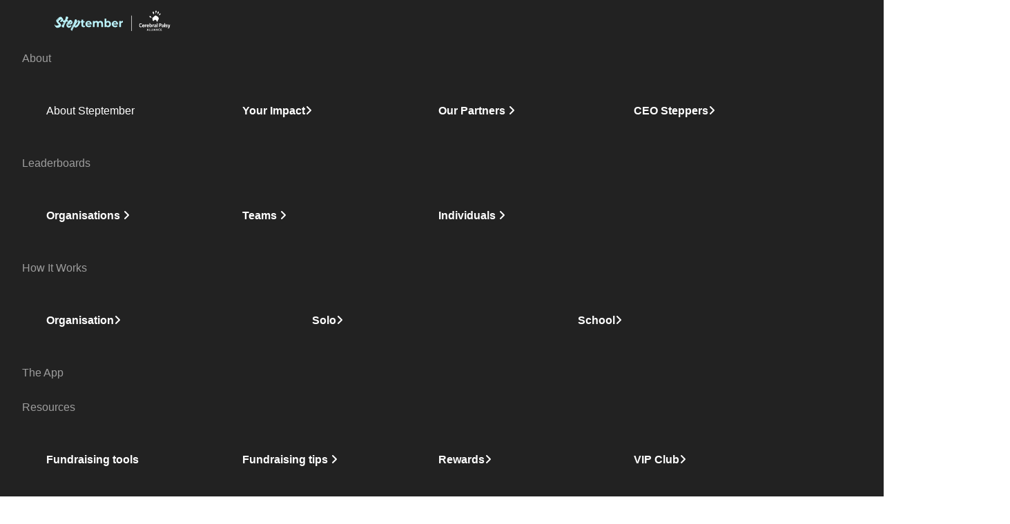

--- FILE ---
content_type: text/html; charset=UTF-8
request_url: https://www.steptember.org.au/fundraisers/vgw
body_size: 47200
content:
<!DOCTYPE html>
<!--[if lt IE 7 ]> <html class="no-js ie6" lang="en"> <![endif]-->
<!--[if IE 7 ]>    <html class="no-js ie7" lang="en"> <![endif]-->
<!--[if IE 8 ]>    <html class="no-js ie8" lang="en"> <![endif]-->
<!--[if (gte IE 9)|!(IE)]><!-->
<html class="no-js" lang="en"> <!--<![endif]-->

<head>
  <title>Steptember - VGW</title>

  


  

  				
		<!--
			
			Funraisin.co
			v4.1
		
		//-->
		
		<meta charset="utf-8">
		
		<meta http-equiv="cleartype" content="on">
		<meta http-equiv="X-UA-Compatible" content="IE=edge,chrome=1">
		
		<meta name="viewport" content="width=device-width, initial-scale=1, user-scalable=no">
	
		<meta name="apple-mobile-web-app-capable" content="yes">
		<meta name="apple-mobile-web-app-status-bar-style" content="black">
		
		
				
				<link rel="shortcut icon" type="image/png" href="https://d1ycj7j4cqq4r8.cloudfront.net/39n06hr6sm61.png">
      	      	
      	<!-- jquery -->
      	<script src="https://dvtuw1sdeyetv.cloudfront.net/jquery-3.5.1.min.js"></script>
		<script src="https://dvtuw1sdeyetv.cloudfront.net/jquery-migrate-3.3.1.min.js"></script>
		<!-- 
		<style>
			body {visibility:hidden;}
		</style>
		 -->
		<link rel="stylesheet" href="/funraisin/fonts?ver=1138">
		
		<link rel="stylesheet" href="https://cdnjs.cloudflare.com/ajax/libs/font-awesome/6.5.1/css/all.min.css">
		<link rel="stylesheet" href="https://dvtuw1sdeyetv.cloudfront.net/fontawesome/6.0/v4-shims.min.css">
		<link rel="stylesheet" href="https://dvtuw1sdeyetv.cloudfront.net/fontawesome/6.0/v5-font-face.min.css">

		<!-- BootStrap -->
					<link rel="stylesheet" href="https://dvtuw1sdeyetv.cloudfront.net/bootstrap/3.4.1/css/bootstrap.min.css">
			<link rel="stylesheet" href="https://dvtuw1sdeyetv.cloudfront.net/bootstrap/3.3.6/css/bootstrap-select.css">
		
		<link rel="stylesheet" href="https://dvtuw1sdeyetv.cloudfront.net/slimmenu.min.css" type="text/css">
		<link rel="stylesheet" type="text/css" href="https://dvtuw1sdeyetv.cloudfront.net/OwlCarousel2/2.1.6/owl.carousel.min.css">
		<link rel="stylesheet" type="text/css" href="https://dvtuw1sdeyetv.cloudfront.net/owl.carousel/assets/owl.transitions.css">
		<link rel="stylesheet" type="text/css" href="https://dvtuw1sdeyetv.cloudfront.net/slick/slick.css"/>
		<link rel="stylesheet" type="text/css" href="https://dvtuw1sdeyetv.cloudfront.net/slick/slick-theme.css"/>
		<link rel="stylesheet" href="/funraisin.4.1/css/funraisin.4.1.helpers.css?ver=8.4">
		<link rel="stylesheet" href="/funraisin.4.1/css/funraisin.4.1.css?ver=8.8">
		<link rel="stylesheet" href="/funraisin/css?ver=1138">
		<link rel="stylesheet" href="/assets/css/site.css?ver=2626" type="text/css">
		<link href="https://fonts.googleapis.com/icon?family=Material+Icons" rel="stylesheet">
		<link href="https://fonts.googleapis.com/css?family=Material+Icons|Material+Icons+Outlined|Material+Icons+Two+Tone|Material+Icons+Round|Material+Icons+Sharp|Material+Symbols+Outlined" rel="stylesheet">

				
		<!-- jquery UI -->
		<link rel="stylesheet" href="https://dvtuw1sdeyetv.cloudfront.net/jquery.ui/1.12.1/jquery-ui.min.css">
		<script src="https://dvtuw1sdeyetv.cloudfront.net/jquery.ui/1.13.2/jquery-ui.min.js" type="text/javascript"></script>

				<!-- BootStrap -->
		<script src="https://dvtuw1sdeyetv.cloudfront.net/bootstrap/3.4.1/js/bootstrap.min.js" type="text/javascript"></script>
		<script src="https://dvtuw1sdeyetv.cloudfront.net/bootstrap/3.3.6/js/bootstrap-select.min.js" type="text/javascript"></script>

				
		
		<script src="https://dvtuw1sdeyetv.cloudfront.net/jquery.validation/1.19.5/jquery.validate.min.js" type="text/javascript"></script>
		<script src="https://dvtuw1sdeyetv.cloudfront.net/jquery.validation/1.19.5/additional-methods.min.js" type="text/javascript"></script>
								<script src="https://dvtuw1sdeyetv.cloudfront.net/jquery-validate.bootstrap-tooltip.min.js" type="text/javascript"></script>
					
		<!-- Slimmenu -->
		<script src="https://dvtuw1sdeyetv.cloudfront.net/jquery.slimmenu.min.js" type="text/javascript"></script>
		
		<!-- owl.carousel -->
		<script src="https://dvtuw1sdeyetv.cloudfront.net/OwlCarousel2/2.1.6/owl.carousel.min.js" type="text/javascript"></script>

		<script src="https://dvtuw1sdeyetv.cloudfront.net/slick-carousel/1.9.0/slick.min.js" type="text/javascript"></script>
		
		<!-- other -->
		<script src="https://dvtuw1sdeyetv.cloudfront.net/wow/1.1.2/wow.min.js" type="text/javascript"></script>
		<script src="https://dvtuw1sdeyetv.cloudfront.net/jquery.maskedinput.min.js" type="text/javascript"></script>
		<script src="https://dvtuw1sdeyetv.cloudfront.net/jquery.fine-uploader/jquery.fine-uploader-5.6.min.js" type="text/javascript"></script>
		<script src="https://dvtuw1sdeyetv.cloudfront.net/parallax.js" type="text/javascript"></script>
		<script src="https://dvtuw1sdeyetv.cloudfront.net/jquery-circle-progress-master/dist/circle-progress.min.js" type="text/javascript"></script>
		<script src="https://dvtuw1sdeyetv.cloudfront.net/jquery.vide.js" type="text/javascript"></script>
		<script src="https://dvtuw1sdeyetv.cloudfront.net/isotope.js" type="text/javascript"></script>
		
		<!-- Funraisin.4.1 -->
		<script src="/funraisin.4.1/js/funraisin.4.1.js?ver=3.72" type="text/javascript"></script>
		
		<!-- google maps -->
		<script type="text/javascript" src="//maps.googleapis.com/maps/api/js?key=AIzaSyBZqhVYOWUzEO-mjBU1qsKtRDOkkBgi8sY&amp;libraries=places&callback=Function.prototype" type="text/javascript"></script>
		<script src="https://dvtuw1sdeyetv.cloudfront.net/jquery.geocomplete.min.js" type="text/javascript"></script>
		
		<!-- Developer -->
		<script src="/assets/js/site.js?ver=698" type="text/javascript"></script>
				
			
				
		
			
		
				<script>
		if (top.location != self.location) {
	    	top.location = self.location.href;
		}
		</script>
				
				
				
		
		
		<!--[if lt IE 9]>
		<script>
		document.createElement('header');
		document.createElement('nav');
		document.createElement('section');
		document.createElement('article');
		document.createElement('aside');
		document.createElement('footer');
		document.createElement('main');
		document.createElement('video');
		</script>
		<![endif]--> 
		
		
				<!-- Global CSS -->
			<style>

/* Start: Accessibility - general  */
body.zoom-in .funraisin-header-wrapper {
    padding-top: 0!important;
}
body.zoom-in .funraisin-desktop-nav {
    display: block!important;
}
body.zoom-in .funraisin-mobile-nav {
    display: none!important;
}
body a:focus,
body .input-group-addon:has(>a:focus){
    outline: 5px auto -webkit-focus-ring-color!important;
    outline-offset: -2px!important;
}


/* Start: Accessibility on 'tab key' pressed to show up the meganav */
.funraisin-dropdown-nav > a:focus + .funraisin-dropdown-menu, 
.funraisin-dropdown-nav > .funraisin-dropdown-menu:has(a:focus) {
    display: block;
    max-height: none;
    z-index: 1000;
}
/* End: Accessibility */

/* Start: template-donation */
body.template-donation #amountdetails #d_amount_free.bg-primary {
    color: #fff;
    background-color: #1b3489!important;
    border-color: #1b3489!important;
}
.input-group > .form-control:last-child,
.input-group > .form-control:nth-child(2):not(:last-child) {
    border-top-right-radius: 6px;
    border-bottom-right-radius: 6px;
}

/* End: template-donation */

/*Megamenu*/
.stp-menu tr {
    padding: 3rem 2rem;
    display: grid;
}

.stp-3cols tr {
    grid-template-columns: repeat(3, 1fr);
    gap: 4rem;
}

.stp-4cols tr {
    grid-template-columns: repeat(4, 1fr);
    gap: 2rem;
}    

.meganav .funraisin-dropdown-menu,
.activemeganav .funraisin-dropdown-menu {
	min-width: 1200px;
	width: 100% !important;
}

#sticky-nav .meganav .funraisin-dropdown-menu, 
#sticky-nav .activemeganav .funraisin-dropdown-menu {
	max-width: 1200px;
	width: 100% !important;
}

#sticky-nav .funraisin-dropdown-nav.meganav .funraisin-dropdown-menu, 
#sticky-nav .funraisin-dropdown-nav.activemeganav .funraisin-dropdown-menu {
    /*left: calc(50% - 600px) !important;*/
}	
	
@media (min-width: 576px) {
    .funraisin-dropdown-nav.meganav .funraisin-dropdown-menu, 
    .funraisin-dropdown-nav.activemeganav .funraisin-dropdown-menu {
        width: 1200px !important;
    }
}	

#sticky-nav .navbar-right {
	position: relative;
}

.funraisin-dropdown-nav.activemeganav {
	position: static;
}

.funraisin-dropdown-nav.meganav .funraisin-dropdown-menu, 
.funraisin-dropdown-nav.activemeganav .funraisin-dropdown-menu {
	right: 0 !important;
	left: auto !important;
}

.meganav .funraisin-dropdown-menu > .col-sm-8, .meganav .funraisin-dropdown-menu > .col-sm-8 > .col-sm-8,
.activemeganav .funraisin-dropdown-menu > .col-sm-8, .activemeganav .funraisin-dropdown-menu > .col-sm-8 > .col-sm-8{
	width: 100%;
}

.meganav .funraisin-dropdown-menu > .col-sm-8, 
.activemeganav .funraisin-dropdown-menu > .col-sm-8 {
	padding-left: 0;
}

.funraisin-sticky-nav ul li.meganav .funraisin-dropdown-menu a {
    padding-left: 0;
    padding-right: 0;
}

/*.funraisin-primary-nav li a.active, .funraisin-primary-nav li a:not(.btn):hover, .funraisin-sticky-nav li a.active, .funraisin-sticky-nav li a:not(.btn):hover, .funraisin-secondary-nav ul li a:not(.btn):hover{*/
/*    color: rgba(255, 255, 255, 0.8) !important;*/
/*}*/

.funraisin-desktop-nav > div .funraisin-dropdown-nav .LoggedInNavOptions .userMenu a:hover {
    color: #1b3489;
}

.funraisin-primary-nav li a:not(.btn):hover:after, .funraisin-sticky-nav li a:not(.btn):not(.sticky-logo):hover:after {
    content: '';
    position: absolute;
    bottom: 2px;
    left: 0;
    width: calc(100% - 30px);
    height: 3px;
    background: #fff;
}

.funraisin-secondary-nav i.fa.fa-user.color-primary {
    color: #fff;
}

.funraisin-primary-nav .row.vertical-align {
    display: flex !important;
    justify-content: flex-end !important;
}

.funraisin-header-nav .vertical-align .navbar-right {
    margin-left: 0;
}

.sticky-logo img {
    width: 170px !important;
}

</style>		
				<!-- Global JS -->
			<script>
    
    
document.addEventListener('DOMContentLoaded', ()=>{
   
    // 2025/07/15th - detect zoom browser - ade
    window.addEventListener('resize', () => {
        let browserZoomLevel = Math.round(window.devicePixelRatio * 100);
        if ( browserZoomLevel > 100 ) {
            document.body.classList.add('zoom-in');
            document.body.classList.remove('zoom-out');
        }
        if ( browserZoomLevel < 100 ) {
            document.body.classList.add('zoom-out');
            document.body.classList.remove('zoom-in');
        }
        if ( browserZoomLevel === 100 ) {
            document.body.classList.remove('zoom-out');
            document.body.classList.remove('zoom-in');
        }
    });

    
});

</script>				
				
				<!-- Global Tag Manager Code -->
			<!-- Google Tag Manager -->
<script>(function(w,d,s,l,i){w[l]=w[l]||[];w[l].push({'gtm.start':
new Date().getTime(),event:'gtm.js'});var f=d.getElementsByTagName(s)[0],
j=d.createElement(s),dl=l!='dataLayer'?'&l='+l:'';j.async=true;j.src=
'https://www.googletagmanager.com/gtm.js?id='+i+dl;f.parentNode.insertBefore(j,f);
})(window,document,'script','dataLayer','GTM-PLM85D');</script>
<!-- End Google Tag Manager -->				
				<!-- Global Facebook Pixel Code -->	
			<!-- Meta Pixel Code -->
<script>
!function(f,b,e,v,n,t,s)
{if(f.fbq)return;n=f.fbq=function(){n.callMethod?
n.callMethod.apply(n,arguments):n.queue.push(arguments)};
if(!f._fbq)f._fbq=n;n.push=n;n.loaded=!0;n.version='2.0';
n.queue=[];t=b.createElement(e);t.async=!0;
t.src=v;s=b.getElementsByTagName(e)[0];
s.parentNode.insertBefore(t,s)}(window, document,'script',
'https://connect.facebook.net/en_US/fbevents.js');
fbq('init', '1607160926150394');
fbq('track', 'PageView');
</script>
<noscript><img height="1" width="1" style="display:none"
src="https://www.facebook.com/tr?id=1607160926150394&ev=PageView&noscript=1"
/></noscript>
<!-- End Meta Pixel Code -->				
				
				
				
					<script>
// Custom Multivariate Testing by Donor Republic
const drAbTest = () => {

  if (window.location.href.includes('set_variant=a')) {
    localStorage.setItem('drAbGroup', 'A');
  }

  const path = window.location.pathname.replace(/\/$/, '');
  if (path !== '/' && path !== '/home' && path !== '') {
    console.log(`Current path is ${path}, not redirecting.`);
    return; // Exit if the path is not '/' or '/home'
  }

  let abGroup = localStorage.getItem('drAbGroup');
  if (!abGroup) {
    const randomNumber = Math.random();
    if (randomNumber < 0.6) {
      abGroup = 'A';
    }
    else if (randomNumber < 0.8) {
      abGroup = 'B';
    }
    else {
      abGroup = 'C';
    }
    localStorage.setItem('drAbGroup', abGroup);
    console.log(`Assigned user to group ${abGroup}`);
  }

  const pageB = 'https://www.steptember.org.au/home/fitness';
  const pageC = 'https://www.steptember.org.au/home/step-challenge';

  let redirectUrl = '';

  // Get all current query parameters
  const urlSplit = window.location.href.split('?');
  const queryParams = urlSplit.length > 1 ? '?' + urlSplit[1] : '';

  /*
  if (abGroup === 'A') {
    console.log('User is in group A, not redirecting.');
    return;
  }
  if (abGroup === 'B') {
    redirectUrl = pageB + queryParams;
  }
  else {
    redirectUrl = pageC + queryParams;
  }
  */
  redirectUrl = pageB + queryParams;
  

  // Redirect to the selected page
  window.location.replace(redirectUrl);

};
// Disabled Test
// drAbTest(); 
</script>					
				
				
				<!-- specific event CSS -->
			<style>

/******* Start: 2025/05/07th - ss - event 2025 *******/

/* Custom Headers background images are static for team and org headers - why? those headers pulled member's desktop background image */
/* To enable those headers background images ( pull the dynamic background image ) then find these below list lines & DISABLE the "background-image" attr */
/* Teams's header background image: "body.team-page.custom-cover-no .funraisin-header" */
/* Org's header background image: "body.org-page.custom-cover-no .funraisin-header" */

:root {
    --st-darkblue   : #1B3489;
    --st-thinblue   : #8d9dd0;
    --st-orange     : #FBAC74;
    --st-softorange : #FFCB88;
    --st-lightorange: #FFEED7;
    --st-thinorange : #fffbef;
    --st-midorange  : #FFF3C8;
    --st-cream      : #FFF3C8;
    --st-aqua       : #BCF4FC;
    --st-green      : #33EBA5;
    --st-cobalt     : #B3BBD8;
    --st-lightgrey  : #9B9B9B;
    --st-darkgrey   : #646464;
    --st-darkergrey : #323A45;
    --st-charcoal   : #1D1D1B;
    --st-pink       : #FF00F5;
    --st-mint-green : #2DF2A7;
    
    --st-primary    : var(--st-darkblue);
    
    /* Start: Desktop version */
    --st-cover-green    : url('https://d1ycj7j4cqq4r8.cloudfront.net/8d3f2ee14aa0efb8a882e90007ea6949.jpg');
    --st-cover-orange   : url('https://d1ycj7j4cqq4r8.cloudfront.net/679d84f7784f59a1a5cb3998e47a3646.jpg');
    /* End: Desktop version */
    
    --st-gradient-gold  : linear-gradient(90deg, #DEB75D 0%, #F0D682 20.2%, #FFEFB6 45.57%, #FDE892 66.29%, #E7C675 80.8%, #E5BF5A 96.32%);
    --st-gradient-gold2 : url('https://d1ycj7j4cqq4r8.cloudfront.net/d3afdf5b296d3ee86b6ec6ae4abe4a78.jpg'); /* img bg gradient gold + confetti gold at the top - portrait xl */
    --st-gradient-gold3 : url('https://d1ycj7j4cqq4r8.cloudfront.net/7888b585cbf13efdb3c19de6dfb7cfa7.jpg'); /* img bg gradient gold + confetti gold at the top - portrait xs */
    --st-gradient-blue  : url('https://d1ycj7j4cqq4r8.cloudfront.net/b8b3f2280874d574c9fb59d93bb8e2d3.jpg'); /* img bg gradient blue + confetti gold at the top - landscape less of confetti */
    
    --st-arrow-left-green   : url('https://d1ycj7j4cqq4r8.cloudfront.net/0dff9db28bc98a4f697117b2c46925d1.svg');
    --st-arrow-right-green  : url('https://d1ycj7j4cqq4r8.cloudfront.net/98c99efc81e344eedd2f799bad0e328d.svg');
    --st-arrow-left-blue    : url('https://d1ycj7j4cqq4r8.cloudfront.net/fdd2569f40f2d06ccb21a1ba2da9d1f4.svg');
    --st-arrow-right-blue   : url('https://d1ycj7j4cqq4r8.cloudfront.net/a8acc8e63ddd2d85c69e9f0a01dd3c94.svg');
    --st-arrow-left-cream   : url('https://d1ycj7j4cqq4r8.cloudfront.net/23a7f30c3078e2a5fa2ea40bc73909a4.svg');
    --st-arrow-right-cream  : url('https://d1ycj7j4cqq4r8.cloudfront.net/f3c7126fa7b78250dd056e6b12a969d9.svg');
    --st-arrow-left-white   : url('https://d1ycj7j4cqq4r8.cloudfront.net/99a571f4abb54fed5641bcbc7ab1d2c6.svg');
    --st-arrow-right-white  : url('https://d1ycj7j4cqq4r8.cloudfront.net/8a925d2b242fd98fe62eecf2fce61a9a.svg');
    --st-arrow-right-orange : url('https://d1ycj7j4cqq4r8.cloudfront.net/b01a2f5b9a611d2ecc87a99fe15e6429.svg');
    --st-slant-white        : url('https://d1ycj7j4cqq4r8.cloudfront.net/49fe5687147f720753c7286bac5bcef6.svg');
    --st-slant-org          : url('https://d1ycj7j4cqq4r8.cloudfront.net/e2747de7537f1932ee74aec125a7ebcf.svg');
    --st-ribbon-blue        : url('https://d1ycj7j4cqq4r8.cloudfront.net/58de2f3f38249dfed2d88fe3f97eb933.svg');
    --st-ribbon-gold        : url('https://d1ycj7j4cqq4r8.cloudfront.net/1a3750c0c46252632806ab743b0fd2c5.svg');
    
    
    /* regular member */
    --st-name-color : var(--st-aqua);
    --st-raised-bg  : var(--st-aqua);
    --st-slant      : var(--st-slant-white);
    --st-section-arrow-icon: var(--st-arrow-right-green);
    --st-header-bg-pos-y   : 28%;
}

/* vip member */
body.vip-member {
    --st-name-color : var(--st-white);
    --st-raised-bg  : var(--st-midorange);
    --st-slant      : var(--st-slant-org);
    --st-section-arrow-icon: var(--st-arrow-right-orange);
    & .section-light {
        & .text-heading:before {
            --st-arrow-icon: var(--st-arrow-right-blue); }
        & .text-heading:after {
            --st-arrow-icon: var(--st-arrow-left-blue); }
    }
    & .section-dark,
    & .section-benefits {
        & .text-heading:before {
            --st-arrow-icon: var(--st-arrow-right-cream); }
        & .text-heading:after {
            --st-arrow-icon: var(--st-arrow-left-cream); }
    }
}

body {
    & .funraisin-header {
        min-height: 430px;
    }
    /* member */
    &.member-page {
        --st-sidebar-bg: var(--st-softorange);
        --st-sidebar-text: var(--st-primary);
        --st-sidebar-progress: var(--st-primary);
        --st-sidebar-border: var(--st-primary);
        &.vip-member {
            &.custom-cover-no {
            --st-header-bg: center top / 100% no-repeat var(--st-gradient-blue), var(--st-thinblue);
                & .funraisin-header {
                    background: var(--st-header-bg);
                }
            }
        }
    }
    /* team */
    &.team-page {
        &.custom-cover-no {
        --st-header-bg: var(--st-cover-green);
            /* static header bg image - the current event setting pulled uploaded desktop bg version for individual */
            & .funraisin-header {
                background-image: var(--st-header-bg);
            }
        }
        & .funraisin-header {
            color: var(--st-primary);
        }
    }
    /* org */
    &.org-page {
        &.custom-cover-no {
        --st-header-bg: var(--st-cover-orange);
            /* static header bg image - the current event setting pulled uploaded desktop bg version for individual */
            & .funraisin-header {
                background-image: var(--st-header-bg);
            }
        }
        & .funraisin-header {
            color: var(--st-primary);
        }
    }
    &.team-page,
    &.org-page {
        --st-name-color: var(--st-primary);
        --st-sidebar-bg: var(--st-primary);
        --st-sidebar-text: var(--st-aqua);
        --st-sidebar-progress-bg: var(--st-aqua);
    }
}

h1, h2, h3, h4, h5 {text-transform: unset;}
.text-heading {
    position: relative;
    display: block;
    max-width: max-content;
    margin-left: auto;
    margin-right: auto;
    padding-bottom: 0!important;
    &:before, &:after {
        content: '';
        display: inline-block;
        width: 90px;
        height: 45px;
        position: absolute;
        background-image: var(--st-arrow-icon);
        background-size: contain;
        background-position: center;
        background-repeat: no-repeat;
        top: 50%;
        transform: translateY(-50%);}
    &:before {
        --st-arrow-icon: var(--st-arrow-right-green);
        left: -110px;}
    &:after {
        --st-arrow-icon: var(--st-arrow-left-green);
        right: -110px;}
}
.fw-normal {font-weight: 400;}
.share-page-icons .btn-social {
    display: inline-flex;
    align-items: center;
    justify-content: center;}

.bg-aqua {background-color: var(--st-aqua);}
.bg-orange {background-color: var(--st-orange);}
.bg-softorange {background-color: var(--st-softorange)!important;}
.bg-thinorange {background-color: var(--st-thinorange);}
.bg-darkblue {background-color: var(--st-darkblue);}
.bg-gradient-gold {background-image: var(--st-gradient-gold);}
.bg-gradient-gold-confetti {background: center top / 100% no-repeat var(--st-gradient-gold2), var(--st-thinorange);}
.bg-gradient-blue-confetti {background: center top / 100% no-repeat var(--st-gradient-blue), var(--st-thinblue);}

.color-aqua {color: var(--st-aqua);}
.color-darkblue {color: var(--st-darkblue);}
.border-radius-20 {border-radius: 20px;}

.org-page {
    & #sharepage.share-page-icons {
        & a {
            background-color: var(--st-primary)!important;
            & i {color: var(--st-white)!important;}
        }
    }
}

/* header elements */
.funraisin-header.loggedin-header .container {
    padding-top: 50px;
    padding-bottom: 60px !important;}
.profile-header-yourpage, 
.profile-header-raised, 
.profile-header-event, 
.profile-header-goal,
.loggedin-header.funraisin-header .cover-image-upload, 
.profile-header.funraisin-header .cover-image-upload {
    /*display: none;*/
    
}
    
.profile-header-share {
    height: auto;
    top: auto;}
body:not(.vip-member) {
    & .loggedin-header, .profile-header {
        border-top: 5px solid var(--st-aqua); }
}
    
.loggedin-header {
    & > .container {
        & > .vertical-align {
            align-items: center;
            & .row {
                display: flex;
                flex-wrap: wrap;
                align-items: center;}
            & .row:last-child {align-items: flex-end;}
        }
    }
}

.loggedin-header,
.profile-header {
    & .profile-image-preview {
        --st-profile-image-width: auto;
        --st-profile-image-height: auto;
        background-color: transparent; }
    & .profile-image {
        width: 260px!important;
        border: 15px solid var(--st-aqua);
        border-radius: 50%; }
    & .profile-image-frame {
        & .profile-image-upload {
            left: 20px;
            right: unset;
            bottom: 10px;
            & .btn {
                width: 63px;
                height: 63px;
                display: flex;
                align-items: center;
                justify-content: center;
                padding: 2px;
                border-radius: 50%!important;
                border-radius: 10px;
                color: var(--st-white)!important;
                background-color: var(--st-primary)!important;}
        }
    }
}

.funraisin-header {
    & a.btn-outline-primary {
        --st-btn-color: var(--st-primary);
        color: var(--st-btn-color);
        &:hover {--st-btn-color: var(--st-white);}
    }
    & .btn-team {
        white-space: normal;
        max-width: 95%;}
}
.loggedin-header {
    & .profile-image-frame .profile-image-upload a .fa {font-size: 32px;}
    & .nav-header-pages .btn, a.btn.btn-facebookfundraiser {
        margin: 0!important;
        text-transform: unset;}
    & .btn.btn-facebookfundraiser {
        color: var(--st-primary)!important;
        background-color: var(--st-green)!important;}
}
.funraisin-header {
    &.loggedin-header {
        & .profile-header-raised {
            & h1 {
                display: block;
                font-size: 55px;
                max-width: max-content;
                margin: 0 auto 15px auto;
                padding: 15px 25px;
                color: var(--st-primary);
                background-color: var(--st-raised-bg);
                border-radius: 16px;}
        }
    }
    & .profile-header-raised {
        span {
            display: block;
            line-height: 1.4;
            text-align: center;}
    }
    & .profile-header-title, .funraisin-profile-header {
        & h1 {
            font-size: 38px;
            text-transform: unset;
            color: var(--st-name-color);
            display: block;
            line-height: 100%;
            padding-bottom: 0;
            border-bottom: 0;}
    }
}

.profile-header-share {
    & #sharepage {
        width: 100%;
        display: flex;
        justify-content: center;
        margin-bottom: 10px;
        & a, a i {color: var(--st-primary)!important;}
        & a:last-child {margin-right: 0;}
    }
}
.share-page-icons {
    & .btn-social {
        border: 0!important; }
    & .btn-social i {
        display: flex;
        justify-content: center;
        align-items: center;
        height: 100%;
        margin: 0 !important; }
    & .btn-social i,.btn-social.btn-facebook i,.btn-social.btn-twitter i,.btn-social.share-email i,.btn-social.btn-linkedin i {color: var(--st-primary)!important;}
}

.profile-header-yourpage .input-group {
    max-width: 335px;
    & #personalpageurl {
        background-color: var(--st-white);}
    & .input-group-addon {
        position: relative;}
    & .input-group-addon:before {
        content: "\f0c1";
        -moz-osx-font-smoothing: grayscale;
        -webkit-font-smoothing: antialiased;
        display: var(--fa-display, inline-block);
        font-style: normal;
        font-variant: normal;
        line-height: 1;
        text-rendering: auto;
        font-family: var(--fa-style-family, "Font Awesome 6 Free");
        font-weight: var(--fa-style, 900);}
    & .input-group-addon {
        & a {
            position: unset;
            & span {display: none;}
        }
        & a:before {
            content: '';
            position: absolute;
            top: 0;
            left: 0;
            right: 0;
            bottom: 0;
            z-index: 10;}
    }
}

/* hide current elements */
#content-main > .top > .height-20,
.profile-header-event p:has(a[href*="/event/view"]),
.team-page .loggedin-header .btn.btn-facebookfundraiser,
.org-page .loggedin-header .btn.btn-facebookfundraiser {
    display: none;
}

/* hide elements - came from unfiltered event */
.vip_club_text, #profile_subheader,
.header-org-name, .custom-org-header-title,
.profile-header .funraisin-profile-header > h1:after {
    display: none!important;
}

.funraisin-page-loggedin-toggle {
    padding-top: 20px;
    border: 0;
    & ul {
        & li {
            padding-bottom: 0;
            &:not(:last-child) {margin-right: 10px;}
            & a {
                --st-link-color: #6F6F6B;
                --st-link-border: #A7A8AA;
                font-size: 20px;
                font-weight: 700;
                text-transform: unset;
                line-height: normal;
                color: var(--st-link-color);
                border-bottom: 4px solid var(--st-link-border);
                &.active, &:hover {
                    --st-link-color: var(--st-primary);
                    --st-link-border: var(--st-primary);
                }
                & span {display: none;}
            }
        }
    }
}

/* page-nav */
.funraisin-page-nav {
    --st-nav-link-color: var(--st-primary);
    --st-nav-link-active-color: var(--st-primary);
    margin-top: 30px;
    margin-bottom: 30px;
    border: 0;
    & ul.navbar {
        text-align: center;}
    & ul li a {
        color: var(--st-nav-link-color);
        font-weight: 700;
        padding-left: 15px!important;
        padding-right: 15px!important;
        background-color: transparent;
        opacity: 1;}
    & ul li a.active {
        color: var(--st-nav-link-active-color)!important;
        font-weight: 700!important;}
}

/* login profile */
.updateProgressSection {
    & .Results {
        & tr {
            & .Dk, .Lt {
                &:first-child {
                    position: relative;
                    margin-left: 0;
                }
            }
        }
    }
}

/********** Profile **********/

#profile-top {
    display: flex;
    flex-flow: row-reverse wrap;
    & #Blog-Profile {
        & > .row {
            display: flex;
            flex-wrap: wrap;
            height: 100%;
            & > div {
                display: flex;
                flex-direction: column;
                & .panel-impact { 
                    margin-top: auto; 
                    & h1 {
                        font-family: 'Montserrat';
                        font-weight: bolder;
                    }
                }
            }
        }
    }
}

.profileSidebar {
    box-shadow: none;
    & .progress {
        border: 1px solid var(--st-cobalt);}
    & .progress-bar {
        border-right: 1px solid var(--st-cobalt);
        border-top-right-radius: 0;
        border-bottom-right-radius: 0;}
}
    
/* nudge progress */
.nudge-progress .progress-bar {
    border-right: 0;}
#template-profile {
    --st-radio-amount-width: 80px;
    & .funraisin-form label, label {font-size: 16px;}
    & .profileSidebar {
        & #chooseamount {
            & .input-group-addon {
                font-size: 20px;
                font-weight: 700;
                color: var(--st-white);
                background-color: var(--st-primary)!important;
                border-color: var(--st-primary)!important;}
            & #d_amount_free {color: var(--st-primary)!important;}
        }
    }
    & .profile-header {
        & .container {padding-top: 60px;}
        & .vertical-align {align-items: flex-start;}
        & .funraisin-profile-header {
            padding-top: 0;
            padding-bottom: 0;
            & > p {display: block;}
            & > p.fundraising-motivation ~ p {display: none;}
        }
    }
    & .profile-header {
        & p:has(a[href*="/event/view"]) {display: none; }
    }
    & .progress {
        border-radius: 30px;
        & .progress-bar-nudge {left: unset!important;}
    }
    & #share-page-icons {
        & .btn-social { i.fa { color: var(--st-primary)!important; } }
    }
    & .blog, .blog p {color: var(--st-primary);}
    & .blog .title {color: var(--st-primary);}
    & .tab-content > div {display: block!important;}
}

.profileSidebar.has-nudges {
    & .progress-wrapper {margin-inline: 30px;padding-bottom: 10px;}
    & .progress, .progress-bar { margin-inline: 0;}
    & .nudge-progress {
        & .progress-bar {
            height: 22px;
            top: 1px;
            left: 0!important;
            background-color: var(--st-primary)!important;
            background-image: none!important;
            border-top-left-radius: 30px;
            border-bottom-left-radius: 30px;
        }
    }
    & .nudge-text {color: var(--st-black);}
}
.nudge-icon.hasImage img {
    width: 45px;
    height: auto; 
    margin-left: -35px;}
.profileSidebar {
    & .profileSponsorForm {
        padding-left: 5px;
        padding-right: 5px;
        & #paymentdetails {
            padding-left: 15px;
            padding-right: 15px;}
    }
    & #personaldetails {
        & .toggle-btn.bg-primary {
            color: var(--st-black);
            background-color: var(--st-secondary);
            border-color: var(--st-secondary);}
    }
}


.sidebar-form-toggler-nav #sidebar-form-toggler {
    display: flex;
    flex-wrap: wrap;
    justify-content: center;
    &. li {
        padding-inline: 1px;}
    & li a {
        --st-nav-color: #d0d0d0;
        --st-nav-border: #d0d0d0;
        height: 100%;
        color: var(--st-nav-color)!important;
        font-size: 24px;
        font-weight: 700;
        border: 0;
        border-bottom: 2px solid var(--st-nav-border);
        border-radius: 0;
        background-color: transparent!important;}
    & li a.active {
        --st-nav-color: var(--st-primary);
        --st-nav-border: var(--st-primary);}
}

.profileSidebar {
    margin-top: -320px!important;
    border-radius: 20px;
    & .donationHandlers .copy-text {
        display: none!important;} 
    & .profileSponsorForm .sidebar-form-toggler-nav {
        display: block;}
    & .sidebar-top {
        color: var(--st-sidebar-text);
        background-color: var(--st-sidebar-bg);
        & h2 {
            font-size: 40px;
            text-align: center;
            text-transform: lowercase;
            padding-top: 40px;
            padding-bottom: 0px;
            background-color: transparent;
            color: var(--st-sidebar-text);
            font-style: normal;
            opacity: 1; 
            &:first-letter {
                text-transform: uppercase;
            }
        }
    }
    & .sidebar-top, 
    .sidebar-top > div:nth-child(1) {
        border-top-left-radius: 19px;
        border-top-right-radius: 19px; }
    & .sidebar-top > div:nth-child(1) {
        overflow: hidden; }
    & .statistics {
        width: 100%;
        display: block;
        padding: 20px 30px 10px;
        /*float: left;*/
        & .myGoal h4, .myGoal h3, .iveRaised h3, .iveRaised h4 {
            color: var(--st-sidebar-text);
            font-style: normal;
            opacity: 1;}
        & .iveRaised h4, .myGoal h4 {display: block;font-size: 16px;}
        & .iveRaised h3, .myGoal h3 {font-size: 28px;}
    }    
    & .sidebar-top {
        position: relative;
        margin-bottom: 75px;
        &:after {
            content: '';
            display: block;
            width: 100%;
            position: absolute;
            top: calc(100% - 1px);
            left: 0;
            right: 0;
            border: 75px solid var(--st-sidebar-bg);
            border-left-color: transparent;
            border-right-color: transparent;
            border-bottom: 0;
            border-left-width: 200px;
            border-right-width: 200px;}
    }
    & #chooseamount .btn-next.btn-block {
        width: auto;
        min-width: 240px;
        display: inline-block;
        margin-top: 20px;
        margin-bottom: 10px;}
}
 
#template-profile .profileSidebar .donationHandlers {
    & .radio {
        --st-radio-color: var(--st-primary);
        --st-radio-bg: var(--st-white);
        --st-radio-border: 2px solid #cacaca; 
        width: 100%;
    }
    & .radio.early-impact-donation {
        --st-radio-color: var(--st-white);
        --st-radio-border: 5px solid var(--st-softorange);
        --st-radio-bg: transparent;
        padding-top: 65px;
        padding-bottom: 30px;
        margin-top: 5px;
        & .early-impact-ribbon {
            display: flex;
            flex-wrap: nowrap;
            position: absolute;
            top: -40px;
            width: 100%;
            left: 0;
            & h5 {
                font-size: 16px;}
        }
    }
    & .radio.early-impact-donation:before {
        content: '';
        display: block;
        width: auto;
        position: absolute;
        top: 0;
        left: -20px;
        right: -20px;
        bottom: 0;
        background: center 20% / cover no-repeat var(--st-gradient-blue);}
    & .radio.selected {
        --st-radio-color: var(--st-primary);
        --st-radio-bg: var(--st-green);}
    & .radio {
        & .radio-wrap {
            border: 0;
            display: flex;
            align-items: flex-start;
            & .radio-amount {
                min-width: var(--st-radio-amount-width);
                padding: 4px 8px 8px;
                font-size: 22px;
                font-weight: 700;}
            & .radio-copy {
                line-height: 1.3;}
        }
        & .radio-wrap:after {
            display: none;
        }
        & .radio-text {
            position: relative;
            color: var(--st-radio-color);
            display: flex;
            align-items: center;
            text-align: left;
            background-color: var(--st-radio-bg);
            padding: 15px 10px 15px 40px;
            border: var(--st-radio-border);
            border-radius: 20px;
            max-width: calc(100% - 35px);
            margin-left: auto;
            min-height: 125px;
            & .radio-image {
                width: 80px;
                height: 80px;
                position: absolute;
                top: 50%;
                left: 0;
                border-radius: 50%;
                overflow: hidden;
                transform: translate(-50%, -50%);
                & img {
                    width: 100%;
                    height: 100%;
                    object-fit: cover;
                }
            }
        }
    }
}

#Donors,
#MembersBlock {
    display: flex;
    flex-wrap: wrap;
    justify-content: center;}
#Members, #Teams, .team-members {
    & .panel {
        transition: all 300ms ease-in-out;
        & .amount {font-size: 22px;margin-bottom: 0;}
        & .profile-image-wrapper {
            width: max-content;
            position: relative;
            margin-inline: auto;
            & .img-captain-icon {
                position: absolute;
                top: 0;
                left: -10px;}
        }
    }
}
    
.profile-statistics {
    --st-gutter: 30px;
    display: flex;
    flex-wrap: wrap;
    margin-top: calc(-1 * var(--st-gutter));
    margin-left: calc(-1 * var(--st-gutter));
    margin-right: calc(-1 * var(--st-gutter));
    & > div {
        display: flex;
        flex-direction: column;
        margin-top: var(--st-gutter);
        padding-left: var(--st-gutter);
        padding-right: var(--st-gutter);}
}
/* Donations */
#Donations .donation {
    overflow: visible;
}
.donor-comments p { font-weight: 500;}

#popup:has(#section-confirmation),
#popup:has(#section-confirmation) .panel,
#section-confirmation,
#section-confirmation > .container,
#section-confirmation .lump-video iframe {
    border-radius: 20px;}
    
#section-confirmation {
    --st-confirm-bg: center top / 147.5% no-repeat var(--st-gradient-blue), var(--st-thinblue);
    background: var(--st-confirm-bg)!important;}
/*#section-confirmation > .container {*/
/*    background: var(--st-gradient-blue);}*/
#section-confirmation .lump-video > div {
    padding-inline: 0;}
    
/********** Team **********/

body.team-page, body.org-page,
#template-profile.team-page,
#template-profile.org-page {
    & .profileSidebar {
        & .progress {
            & .progress-bar {
                background-color: var(--st-sidebar-progress-bg);
            }
        }
    }
    & .share-page-icons, #share-page-icons {
        & .btn-social {
            color: var(--st-social-color)!important;
            background-color: var(--st-social-bg)!important;
            & i.fa {
                color: var(--st-social-icon-color)!important;
            }
        }
    }
    /* fundraising dashboard - member */
    & .profile-header-event {
        & p { display: none ;}
    }
    & .funraisin-profile-header.profile-header-share {
        --st-social-color: var(--st-primary);
        --st-social-icon-color: var(--st-primary);
        --st-social-bg: var(--st-white);
    }
    /* fundraising page - public & body content */
    & .funraisin-profile-header, .content {
        --st-social-color: var(--st-white);
        --st-social-icon-color: var(--st-white);
        --st-social-bg: var(--st-primary);
    }
}

body.org-page,
#template-profile.org-page {
    & .funraisin-profile-header.profile-header-share {
        --st-social-color: var(--st-white);
        --st-social-icon-color: var(--st-white);
        --st-social-bg: var(--st-primary);
    }
}
    
/********** Organisation **********/

.team-members {
    & .member-item {
        --st-text-color: var(--st-white);
        --st-ribbon: var(--st-ribbon-blue);
        --st-panel-bg: var(--st-aqua);
        --st-panel-border: var(--st-aqua);}
        
    & .member-item-vip {
        --st-text-color: var(--st-primary);
        --st-ribbon: var(--st-ribbon-gold);
        --st-panel-bg: center top / 100% no-repeat var(--st-gradient-gold3), var(--st-thinorange);
        --st-panel-border: var(--st-softorange);}
}
    
#membersSteps .member-item {
    --st-text-color: var(--st-white);
    --st-ribbon: var(--st-ribbon-blue);
    --st-panel-bg: var(--st-softorange);;
    --st-panel-border: var(--st-softorange);}
    
#Donors {
    & .donation {
        --st-panel-bg: var(--st-white);
        --st-panel-border: var(--st-white);}
    & .donation.donation-early-impact {
        --st-panel-bg: center top / 100% no-repeat var(--st-gradient-gold3), var(--st-thinorange);
        --st-panel-border: var(--st-softorange);}
}
    
#Donors .donation .panel,
.team-members .member-item .panel-member {
    background: var(--st-panel-bg);
    border: 9px solid var(--st-panel-border)!important;
    transition: all 300ms ease-in-out;}
#Donors .donation .panel:hover,
.team-members .member-item .panel-member:hover {
    /*transform: scale(1.03, 1.03);*/
    box-shadow: 0px 14px 20px 0 rgba(0, 0, 0, .19);}
#Donors .donation .panel .ribbon-early-impact {
    --st-ribbon: var(--st-ribbon-gold);}
#Donors .donation .panel .ribbon-early-impact,
.team-members .member-item .ribbon-name {
    height: 52px;
    background: center / 100% no-repeat var(--st-ribbon);
    position: absolute;
    width: 82%;
    top: -2px;
    left: 50%;
    transform: translate(-50%, -50%);}
#Donors .donation .panel .ribbon-early-impact .ribbon-label,
.team-members .member-item .ribbon-name .team-name {
    font-size: 16px;
    line-height: 1;
    color: var(--st-text-color);
    overflow: hidden;
    text-overflow: ellipsis;
    display: -webkit-box;
    -webkit-line-clamp: 2;
    -webkit-box-orient: vertical;}
#Donors .donation.donation-early-impact .img-badge-early-impact {
    position: absolute;
    top: 10px;
    right: -40px;
    z-index: 10;}
    
.team-members {
    display: flex;
    flex-wrap: wrap;
    & .member-item {
        display: flex;
        & .panel-member {
            width: 100%;
            display: flex;
            flex-direction: column;
            & .panel-body {
                flex: 1 0 0%;
                display: flex;
                flex-direction: column;
                & .profileimage {
                    margin-bottom: auto;
                    padding-bottom: 15px;}
            }
        }
    }
}

/********** Dashboard **********/


/* progress */
.progress {
    border: 1px solid var(--st-primary);}
.progress-bar {
    background-color: var(--st-primary);}

/* progress-indicator */
.progress-indicator {
    & .indicator-icon {
        --st-icon-offset: 1;
        &.indicator-icon-end {
            --st-icon-offset: 2;}
        &.indicator-offset-sm {
            --st-icon-offset: .75;}
            
        & .progress-icon.progress-fitness {--st-icon-size: 65px;}
        & .progress-icon {
            --st-icon-size: 50px;
            & img {
                width: var(--st-icon-size);
                min-width: var(--st-icon-size);
                transform: translateX(calc(-50% * var(--st-icon-offset)));
            }
        }
    }
}

/* section-graphics */
.section-graphics,
.section-graphics-top-start{
    position: relative;}
.section-graphics-top-start:before {
    content: '';
    width: 120px;
    height: 65px;
    background: center / cover no-repeat var(--st-section-arrow-icon);
    position: absolute;
    top: 175px;
    left: 10%;
    transform: translateX(-50%);}
@media(max-width: 1440px) {
    .section-graphics-top-start:before {
        left: 5%;
    }
}

.section-graphics:after {
    --st-bottom-gap: 95px;
    content: '';
    width: 100%;
    height: 250px;
    background: center / cover no-repeat var(--st-slant);
    position: absolute;
    left: 0;
    bottom: var(--st-bottom-gap);}
.team-page .section-graphics:after, 
.org-page .section-graphics:after {
    --st-bottom-gap: 175px;}

.section-graphics .panel,
.section-graphics-top-start .panel {
    position: relative;
    z-index: 2;}
    

/* my-achievements */
#my-achievements {
    
    &.slick-initialized {
        & .slick-track {
            padding-bottom: 40px;
            & .slick-slide {
                margin-inline: 5px;
            }
        }
    }
    & .btn-slick-nav {
        position: absolute;
        bottom: 5px;
        z-index: 100;
        &.btn-slick-prev {
            left: calc(50% - 12.5px);
            transform: translateX(calc(-50% - 12.5px));}
        &.btn-slick-next {
            left: calc(50% + 12.5px);
            transform: translateX(calc(-50% + 12.5px));}
        &.slick-disabled {
            opacity: .35;
            pointer-events: none;}
    } /* e: slick */
        
    & .badge-item {
        &:not(.active) .badge-caption {color: var(--st-lightgrey);}
        & img {max-width: 120px;}
        & .badge-link {outline: none;}
    }
        
} /* e: achievements */

/* fundraising-tiers */
#fundraising-tiers {
    & h4 {font-family: Handelson!important;}
    & .tier-item {
        --st-badge-bg: var(--st-softorange);
        --st-icon-bg: var(--st-softorange);
        --st-icon-border: var(--st-orange);
        filter: grayscale(100%) contrast(100%) brightness(100%);
        opacity: 0.7 !important;
        &.active {
            --st-badge-bg: var(--st-white);
            --st-icon-bg: var(--st-white);
            --st-icon-border: var(--st-lightorange);
            filter: none;
            opacity: 1 !important;
        }
        &.complete{filter: none;opacity: 1 !important;}
        &.tier-vip {--st-icon-bg: var(--st-gradient-gold);}
            
        & .badge-numbering {
            align-self: flex-start;
            background-color: var(--st-badge-bg);
            border-radius: 25px;}
        & .tier-icon-inner {
            background: var(--st-icon-bg);
            border: 5px solid var(--st-icon-border);}
    }
}
    
.nav-tabs.nav-tabs-custom {
    display: flex;
    flex-wrap: wrap;
    & li {
        --st-nav-link-color: var(--st-darkergrey);
        --st-nav-link-border: var(--st-darkergrey);
        --st-nav-link-bg: var(--st-white);
        flex: 1 0 0%;
        background-color: transparent;
        border: none !important;
    }
}
.nav-tabs.nav-tabs-custom li.active,
.nav-tabs.nav-tabs-custom li.active:hover {
    --st-nav-link-color: var(--st-darkblue);
    --st-nav-link-bg: var(--st-softorange);
    --st-nav-link-border: var(--st-darkblue);}
.nav-tabs.nav-tabs-custom li:not(:last-child) {
    border-right: 1.5px solid var(--st-darkergrey)!important;}
.nav-tabs.nav-tabs-custom li > a {
    color: var(--st-nav-link-color)!important;
    font-weight: 700;
    text-decoration: none;
    background-color: var(--st-nav-link-bg)!important;
    margin: 0;
    border-radius: 0;
    border-width: 0;
    border-bottom: 4px solid var(--st-nav-link-border)!important;}

.panel-impact .img-impact {
    object-fit: cover;
    objact-position: center right;}

/********** Rego **********/

.template-event-register .registerStepsTitle > * {
    color: #FFF;
}
.template-register,
.template-event-register {
    font-size: 20px;
    font-weight: 500;
    background-color: var(--st-darkblue);
    
    & a, a small, p, .form-control {
        font-size: 20px;
        font-weight: 500; 
    }
    
    & #m_target_steps {
        -webkit-appearance: none;
    }
    
    & .fundraisingGoalSection {
        text-align: center;
        & .yourOwnAmountParent {
            margin-inline: auto;
            float: none;
        }
    }

}

.template-event-register.custom-invite {background-color: white;}
/*.template-event-register {background-color: white;}*/
.template-register #content-main,
.template-event-register #content-main {
    border-top: 5px solid var(--st-aqua);
}
    
.registration-steps {
    display: none;}
    
/* register-tabs */
.template-event-register {
    & .register-tabs {
        & .nav-tabs {
            width: 100%;
            padding-top: 115px;
            margin-inline: 0;
            margin-bottom: 75px;
            & li {
                --st-nav-bg: var(--st-white);
                --st-nav-border-color: var(--st-white);
                border-top-left-radius: 20px;
                border-top-right-radius: 20px;
                width: calc(50% - 10px);
                background-color: var(--st-nav-bg);
                border-color: var(--st-nav-border-color)!important;
                &.active {
                    --st-nav-bg: var(--st-softorange);
                    --st-nav-border-color: var(--st-softorange);}
                &:not(:last-child) {
                    margin-right: 20px;}
                    
                & a {color: var(--st-darkblue);text-decoration: none;}
            }
        }
    }
}

.template-register, 
.template-event-register {
    & .section {
        & .container {
            padding: 60px 140px;
            background-color: var(--st-white);
            border-radius: 20px;
        }
    }
    & form {
        & .btn {min-width: 220px;}
        & .btn.expand-section, .btn.expand-entry {
            min-width: auto;
        }
    }
}

.page-heading h2 {
    color: var(--st-darkblue);}
.form-control {
    height: 46px;}
    
.fitness-goal {
    & .goal-inner {
        --st-target-margin: 30px 0 30px 0;
        --st-target-padding: 30px;
        --st-target-bg: var(--st-aqua);
        margin: var(--st-target-margin);
        padding: var(--st-target-padding);
        background-color: var(--st-target-bg);
        border-radius: 20px;
        cursor: pointer;
        &.active {
            --st-target-margin: 0;
            --st-target-padding: 75px 30px;
            --st-target-bg: var(--st-green);}
        &:hover {--st-target-bg: var(--st-green);}
    }
    & .goal-input {border: 3px solid var(--st-green);border-radius: 20px;}
}

.fundraising-goal {
    & .goal-inner {
        --st-fundraising-bg: none;
        --st-fundraising-border: 2px solid var(--st-cobalt);
        background-color: var(--st-fundraising-bg);
        border-radius: 10px;
        border: var(--st-fundraising-border);
        overflow: hidden;
        cursor: pointer;
        &.active {
            --st-fundraising-bg: var(--st-green);
            --st-fundraising-border: 7px solid var(--st-green);}
            
        & .goal-image {
            display: flex;
            flex-direction: column;
            justify-content: center;
            border-top-left-radius: 6px;
            border-bottom-left-radius: 6px;
            overflow: hidden;
            & .img-goal {
                min-height: 250px;
                width: 100%;
                object-fit: cover;}
        }
        & .goal-desc {
            display: flex;
            flex-direction: column;
            justify-content: center;
            & .goal-label {color: var(--st-darkblue);}
        }
    }
    & .goal-input {
        & .input-group {
            display: flex;
            flex-wrap: wrap;
            & .input-group-addon {
                width: 62px;
                font-size: 32px;
                font-weight: 800;
                padding: 10px 20px;
                display: inline-flex;
                align-items: center;}
            & .form-control {
                width: calc(100% - 62px);
                font-size: 32px;
                font-weight: 800;
                padding: 10px 15px;
                line-height: 1;}
            & #m_target-error {
                padding-inline: 0;
                text-align: center;}
        }
    }
}
    
#RegistrationForm {
    & .team-toggle a {
        color: var(--st-darkblue)!important;
        padding: 27px 50px;
        border: 4px solid var(--st-darkblue)!important;
        border-radius: 50px;
        &.bg-primary {
            background-color: var(--st-green)!important;}
    }
    & .joinOrgSection #orgpreview .row {
        border: 2px solid var(--st-green);
        border-radius: 10px;}
}
    
#RegistrationForm {
    & .dollarHandlers {
        & .dollarHandle {
            --st-target-bg: var(--st-aqua);
            background-color: var(--st-target-bg)!important;
            width: 25%;
            padding-top: 30px;
            padding-bottom: 30px;
            border-radius: 20px;
            border: none;
            margin-right: 30px;
            &.selected {
                --st-target-bg: var(--st-green);
                padding-top: 50px;
                padding-bottom: 50px;}
            &:hover {
                --st-target-bg: var(--st-green);}
                
            & p {
                font-size: 36px;
                font-weight: 700;
                text-align: center;
                color: var(--st-darkblue);
                & strong {font-weight: 800;}
            }
        }
    }
}
#RegistrationForm .entry-complete,
#RegistrationForm .container .entryTypeSection .entries-block .expand-header,
#RegistrationForm .container .entryTypeSection .entries-block .entry:not(.entry-complete) {
    color: var(--st-darkgrey);
    background-color: transparent;
    border: 2px solid var(--st-green)!important;
    border-radius: 20px;}
#RegistrationForm .container .entryTypeSection .entries-block .entry:not(.entry-complete) {
    max-width: 100%;}
    
#PaymentForm {
    
    & #amountdetails {
        & h3:has(+#personaldonation) {display: none;}
        & .container {
            padding-top: 100px;
    
        }
        & .donationHandlers {
            &.minimal {
                max-width: 100%;
                display: flex;
                flex-wrap: wrap;
                & .copy-text {display: none!important;}
            }
            & .radio {
                --st-radio-bg: none;
                --st-radio-border: 2px solid var(--st-cobalt);
                --st-amount-bg: var(--st-softorange);
                --st-image-radius: 16px;
                width: calc(50% - 50px);
                padding: 0;
                background-color: var(--st-radio-bg);
                margin-inline: 25px;
                margin-bottom: 40px;
                border-radius: 18px;
                border: var(--st-radio-border);
                &.radio-vip {
                    --st-radio-bg: var(--st-cream);
                    --st-amount-bg: var(--st-gradient-gold);}
                &.selected {
                    --st-radio-bg: var(--st-green);
                    --st-radio-border: 7px solid var(--st-green);
                    --st-image-radius: 11px;}
                    
                & .arrow-top {display: none;}
                & .radio-text {
                    display: flex;
                    flex-direction: column;
                    height: 100%;
                    padding: 0;
                    background-color: transparent;
                    & .radio-wrap {
                        flex: 1 0 0%;
                        position: relative;}
                    & .radio-copy {
                        width: 100%;
                        height: 100%;
                        line-height: 1.5;
                        display: flex;
                        flex-direction: column;
                        padding: 40px 60px 20px;
                        text-align: center;
                        color: var(--st-darkblue);
                        & h4 {
                            text-align: center;
                            padding-top: 10px;
                            margin-top: auto;}
                    }
                }
                & .radio-image {
                    border-top-left-radius: var(--st-image-radius);
                    border-top-right-radius: var(--st-image-radius);
                    & img {
                        height: 270px;
                        object-fit: cover;}
                }
                & .radio-amount {
                    --st-amount-size: 115px;
                    width: var(--st-amount-size);
                    height: var(--st-amount-size);
                    display: inline-flex;
                    justify-content: center;
                    align-items: center;
                    font-size: 28px;
                    font-weight: 800;
                    color: var(--st-darkblue);
                    background: var(--st-amount-bg);
                    border-radius: var(--st-amount-size);
                    position: absolute;
                    left: 25px;
                    top: 0;
                    transform: translate(-50%, -50%);}
            }
        }
    } /* e: amountdetails */
    
    & .donation-amount-free {
        & label {
            font-size: 25px;
            text-align: center;
            margin-bottom: 25px;}
        & .input-group {
            display: flex;
            & .input-group-addon {
                width: auto;
                font-size: 32px;
                font-weight: 800;
                font-family: Montserrat;
                padding: 15px 20px;}
            & .form-control {
                height: auto;
                font-size: 32px;
                font-weight: 800;}
        }
    }
    
    & .container-buttons {
        display: flex;
        flex-wrap: wrap;
        justify-content: center;
        flex-direction: row-reverse;
        & > div {
            width: auto;
            margin: 0 20px 20px 20px!important;}
    }
    
} /* e: PaymentForm */

/* /login/selfdonation */
#template-login-dashboard {
    & #PaymentForm {
        & #amountdetails {
            & .donationHandlers {
                & .radio {
                    margin-bottom: 75px;
                    & .radio-text {
                        & .radio-copy {
                            & h4 { display: none;}
                        }
                    }
                }
            }
        }
    }
}
    
/* Popup - next step */
@media(min-width: 1200px) {
    #NextSteps {
        width: 900px!important;
        & .popup-col {
            padding-top: 80px;
            padding-bottom: 60px;
            & .next-step {
                & > .container {max-width: 570px;}
            }
        }
    }
}

#NextSteps {
    border-radius: 20px;}
#NextSteps .BtClose,
#popup .BtClose:has(+ .content #section-confirmation) {
    display: inline-flex;
    justify-content: center;
    align-items: center;
    color: var(--st-darkblue) !important;
    border: 2px solid var(--st-darkblue);
    top: 20px;
    right: 20px;}
#NextSteps .BtClose {
    background-color: transparent !important;}
#popup .BtClose:has(+ .content #section-confirmation) {
    background-color: var(--st-white)!important;}
#NextSteps .popup-col .step-header .step-title {
    margin-bottom: 20px!important;}
#NextSteps #m_page_title {
    font-size: 18px;
    color: var(--st-charcoal);}
#NextSteps #m_comments_field p {
    color: var(--st-charcoal);}
#NextSteps .popup-buttons .btn-block {
    display: inline-block;
    min-width: 275px;
    width: auto;}
    
#NextSteps .next-steps .slick-dots li button:before {
    opacity: 0;
}


/******* End: 2025/05/07th *******/

/*h2 {font-size: 36px;}*/
.link-share-page:hover {
    text-decoration: underline;}
/* Header */
.funraisin-header:after {
    opacity: 0;
    content: '';
    position: absolute;
    top: 0;
    left: 0;
    right: 0;
    bottom: 0;
    background: linear-gradient(180deg, rgba(0, 0, 0, 0.1) 0%, rgba(0, 0, 0, 0.5) 100%);}
.funraisin-header > .container {
    position: relative;
    z-index: 100;}
body[data-page] .profile-header.funraisin-header {
    --st-header-bg-image: var(--st-gradient-blue-black);
}

/* rego target goal */
.personalFundraisingGoal .dollarHandle {
    --st-handle-border-color: var(--st-white);
    --st-handle-bg-color: var(--st-white);
}
.personalFundraisingGoal .dollarHandle.selected,
.personalFundraisingGoal .dollarHandle:hover {
    --st-handle-border-color: var(--st-secondary);
    --st-handle-bg-color: #f3faec;
}
.template-register .personalFundraisingGoal .flex-box {
    display: flex;
    flex-wrap: wrap;
    margin-left: -15px;
    margin-right: -15px;
    margin-top: -30px;}
.template-register .personalFundraisingGoal .flex-box .dollarHandle {
    width: 33.33%;
    padding: 0 15px;
    margin: 30px 0 0;
    background-color: transparent;
    border-radius: 0;
    border: 0;}
.template-register .personalFundraisingGoal .flex-box .dollarHandle .handle-inner {
    height: 100%;
    border: 2px solid var(--st-handle-border-color);
    background-color: var(--st-handle-bg-color);}
.template-register .personalFundraisingGoal .flex-box .dollarHandle .img-container {
    height: 190px;
}
.template-register .personalFundraisingGoal .flex-box .dollarHandle .img-container img {
    height: inherit;
    object-fit: cover;
}
.personalFundraisingGoal .flex-box .dollarHandle .handle-inner .handle-content {
    padding: 35px 20px 20px;}
.personalFundraisingGoal .flex-box .dollarHandle .handle-inner .amount-item,
.popular-badge {
    font-family: var(--st-font-atrament);
    display: inline-block;
    padding: var(--st-handle-badge-padding);
    border-radius: 100px;
    position: absolute;
    left: 50%;
    top: 0;
    transform: translate(-50%, -50%);}
.personalFundraisingGoal .flex-box .dollarHandle .handle-inner .amount-item {
    --st-handle-badge-padding: 10px 15px;
    color: var(--st-black);
    background-color: var(--st-secondary);
    font-variant-numeric: lining-nums proportional-nums;
    font-size: 32px;
    line-height: 110%;
    font-family: 'AtramentStdNew';
}
.popular-badge {
    --st-handle-badge-padding: 10px 15px;
    font-size: 18px;
    font-family: 'AtramentStdNew';
}
.personalFundraisingGoal .handle-content .title-item {
    text-transform: uppercase;
    color: var(--st-black);}
.body-staging-register .personalFundraisingGoal .dollarHandle .text-item {
    font-size: 18px;
    line-height: 1.5;
    color: var(--st-black);}
.body-staging-register .personalFundraisingGoal .dollarHandlersAmount .dollarHandle.selected {
    background-color: transparent!important;}
    
.template-register .upsell-desc p {
    color: #000;
}


/********** Start style - 2024/05 **********/
.btn-grey {
    background-color: var(--st-grey);
    border-color: var(--st-grey);}
body.template-login-dashboard,
body#template-login-dashboard {
    background-color: var(--st-light);}
body .modal-backdrop {
    background-color: rgba(var(--st-black-rgb), .5);
}
body:not(.vip) .vip_club_text {
    display: none;
}

.fw-normal {font-weight: 400!important;}
.bt-light-grey, .bb-light-grey {
    border-color: var(--st-lighter);}
.profileSidebar #chooseamount #d_amount_free::placeholder {
    color: rgba(var(--st-black-rgb), .5);}
.profileSidebar #chooseamount > h4 {
    text-align: center;
    line-height: 1.35;
    font-size: 18px;
    max-width: 300px;
    margin: 15px auto;}
.list-header-butons {
    margin-top: 30px!important;}

/******************************* Profile *******************************/


/******************************* Dashboard *******************************/
.progress, .progress-bar {
    height: 20px;
    position: relative;}

.loggedin-header {
    & .nav-header-pages {
        --st-gutter-x: 10px;
        --st-gutter-y: 10px;
        margin-left: calc(-.5 * var(--st-gutter-x));
        margin-right: calc(-.5 * var(--st-gutter-x));
        margin-top: calc(-1 * var(--st-gutter-y));
        & > div {
            padding-left: calc(.5 * var(--st-gutter-x));
            padding-right: calc(.5 * var(--st-gutter-x));
            margin-top: var(--st-gutter-y);}
        & > div.col-xs-4 {flex: 1 1 0%;}
        & .btn {padding-left: 15px;padding-right: 15px;} 
    }
    & a.btn.btn-self-donation {width: 100%;}
}
 
.navigation-dashboard {
    --st-nav-color: var(--st-white);
    --st-nav-bg-color: var(--st-dark);
    margin-top: 100px;
    & .nav-dashboard-pages {
        & li {
            & +li {margin-left: 4px;}
            & a {
                font-size: 18px;
                padding-left: 25px;
                padding-right: 25px;
                color: var(--st-nav-color)!important;
                background-color: var(--st-nav-bg-color);}
            & a:hover {
                --st-nav-color: var(--st-black);
                --st-nav-bg-color: var(--st-light);
            }
            & a.active {
                --st-nav-color: var(--st-black);
                --st-nav-bg-color: var(--st-light);
                font-weight: 700;
            }
        }
    }
}

#month-steps {
    --st-gutter-x: 3.5px;
    --st-gutter-y: 15px;
    /*margin-left: calc(-.5 * var(--st-gutter-x));*/
    /*margin-right: calc(-.5 * var(--st-gutter-x));*/
    & .chart-item {
        padding-left: calc(.5 * var(--st-gutter-x));
        padding-right: calc(.5 * var(--st-gutter-x));
        &:hover .chart-label {--st-chart-label-border-color: var(--st-secondary);}
        & .chart-progress {
            /*max-width: 14px;*/
            max-width: 75%;
            margin-left: auto;
            margin-right: auto;
            border-radius: 14px;}
        & .chart-label {
            --st-chart-label-border-color: transparent;
            font-size: 14px;
            line-height: 1;
            margin-top: 10px;
            aspect-ratio: 1 / 1;
            display: flex;
            justify-content: center;
            align-items: center;
            border: 2px solid var(--st-chart-label-border-color);
            border-radius: 6px;
            letter-spacing: -1px;
            overflow: visible;}
        & .chart-progress {
            & .img-top-activity {
                --st-badge-translate: translate(-50%, 0);
                width: 120%;
                height: auto;
                position: absolute;
                top: 0;
                left: 50%;
                -webkit-transform: var(--st-badge-translate);
                transform: var(--st-badge-translate);}
        }
    }
}

#month-steps-tooltip {
    --st-tooltip-translate: translate(-50%, 0%);
    width: max-content;
    min-width: 70px;
    max-width: 200px;
    position: fixed;
    padding: 5px 10px;
    border-radius: 10px;
    -webkit-transform: var(--st-tooltip-translate);
    transform: var(--st-tooltip-translate);}
#month-steps-tooltip:before {
    --st-tooltip-translate: translate(-50%, -60%);
    --st-arrow-size: 14px;
    content: '';
    position: absolute;
    left: 50%;
    top: 0;
    display: block;
    width: var(--st-arrow-size);
    height: var(--st-arrow-size);
    border: var(--st-arrow-size) solid transparent;
    border-top-width: 0;
    border-bottom-color: var(--st-secondary);
    -webkit-transform: var(--st-tooltip-translate);
    transform: var(--st-tooltip-translate);}

#rewards-grid {
    --st-gutter-x: 20px;
    --st-gutter-y: 20px;
    margin-top: calc(-1 * var(--st-gutter-y));
    margin-left: calc(-.5 * var(--st-gutter-x));
    margin-right: calc(-.5 * var(--st-gutter-x));
    & .reward-item {
        padding-left: calc(.5 * var(--st-gutter-x));
        padding-right: calc(.5 * var(--st-gutter-x));
        margin-top: var(--st-gutter-y);}
}

.progress-value {
    font-family: var(--st-roboto-cd);}
.progress-bar .progress-percentage {
    width: auto;
    min-width: 40px;
    height: 22px;
    font-size: 16px;
    line-height: 1;
    display: inline-flex;
    align-items: center;
    justify-content: center;
    color: var(--st-black);
    background-color: var(--st-white);
    border-radius: 28px;
    position: absolute;
    top: 50%;
    right: 0;
    transform: translate(-4px, -50%);}

/* Donations */
#Donations {
    & .donation {
        & .panel {
            & .item-divider {flex: 1 1 0%;}
            & .divider-border {border-top: 2px solid var(--st-light);}
            & .send-thank {font-size: 18px;text-decoration: underline;}
            & .send-thank.thanked {color: var(--st-midgrey);text-decoration: none;}
        }
    }
}
    
#modal-share-page .modal-content {
    background-color: var(--st-secondary);
}

/********** End style - 2024/05 **********/
    
.template-login-dashboard .banner-section {
    background: #82ce41;
    color: white !important;
    padding: 30px;}
.customDashboardHeader .profile-image-preview{
    display: inline-block;}
.customDashboardHeader .input-group .form-control:last-child{
    border-left: 1px solid #000;}

.#Donations .nav>li {
    float: none !important;
    display: inline-flex;
    align-items: center;
    justify-content: center;}

.myBadgesSectionProfile { 
    margin-top: 0px; } 
.body-staging-register .register-tabs {
    display: block;}
.register-tabs .nav-tabs li {
    border-radius:  0;}

#Leaderboard .leaderboardrow .profileimage {
    width: 90px !important;
    height: 90px !important;
    padding: 0;
    margin: 0 30px;
    /* border: 1px solid; */
    border-radius: 4px;
    overflow: hidden;
    display: flex;
    justify-content: center;
    align-items: center;
    background: #fff;
}
#Leaderboard .leaderboardrow a {
    display: flex;
    align-items: center;
    padding: 18px;
    justify-content: center;
}
#Leaderboard .leaderboardrow .profileimage, #Leaderboard .leaderboardrow .options, #Leaderboard .leaderboardrow .goal, #Leaderboard .leaderboardrow .raised {
    display: inline-block;
    vertical-align: middle;
    padding: 0 1%;
    width: auto; }

.leaderboard-heading {text-align: left;}
.right-col {padding-left: 40px;}
.tab-content .nav-tabs li a {text-decoration: none;}
.content .lump .tab-content .nav-tabs .active a:not(.btn):hover {color: #FFF !important;}
.funraisin-header.loggedin-header.vertical-align.width-full > .col-sm-3{padding-right: 0;}
    
.addextrafield input {
	font-size: 17px;
	font-weight: bold;}
/*custom fitness calendar end*/

.template-login-dashboard {
    & .dollarHandlers {
        & .dollarHandle {
            display: inline-block;
            width: 45%;
            height: 78px;
            border: 3px solid #ccc;
            background: #fff;
            border-radius: 20px;
            border-top-left-radius: 0;
            margin: 2%;
            cursor: pointer;
            &.selected {border: 3px solid #82ce41;}
            &:hover {border: 3px solid #82ce41;}
            
            & h2 {
                display: flex;
                height: 100%;
                width: 100%;
                justify-content: center;
                align-items: center;
                padding: 0;
                margin: 0;
            }
            & p {
                display: flex;
                justify-content: center;
                align-items: center;
                font-size: 30px;
            }
        }
    }
    & .dollarHandleRadio {
        height: 16px;
        width: 13px;
        display: none;
    }
}

.funraisin-profile-header {
    &.profile-header-title {
    	display: block;
    	& .btn {margin-top: 50px;}
    }
}

.lb-ajax-loading {
    width: 25px;
    margin: auto;
    margin-top: 50px;
    min-height: 300px;}
.circle {
    width: 40px; 
    height: 40px;
    left: -50px; 
    top: 33%;}

.mlauto {margin-left: auto;}
.d-flex {display: flex;}
.lb-ajax-loading i {color: #0063a5;}
.org-tabs .fund-tab a,
.org-tabs .steps-tab a {color: #000 !important;}
.org-tabs .fund-tab.active a,
.org-tabs .steps-tab.active a {color: #fff !important;}
html .nav-tabs li {border-radius: 0;}

/*Registration steps*/

.registration-steps {
    & ul {
        display: flex;justify-content: space-between;
        & li {
            display: inline-block;
            border: unset;
            border-radius: 0;
            margin-left: -5px;
            border-left-width: 0;
            & a{
                display: flex;
                flex-direction: column;
                flex-wrap: nowrap;
                align-items: center;
                padding: 0px !important; 
                & i { display: contents !important;}
            }
        }
        & li.progress-line {
            height: 4px;
            background: #E3E2DF;
            width: 200px;
            vertical-align: top;
            margin-top: 18px;
            margin-left: -110px;
            margin-right: -110px;
            position: relative;
            z-index: -1;
            &:last-child {display: none;}
        }
        & li.current {
            background: none;
            & a { color: #000; }
        }
        & li.current a span,  li.completed a span,  li.progress-line.complete {background: rgb(131 206 65);}
    }
}
 
.template-register {
    & .personalFundraisingGoal {
        & .flex-box {
            display: flex;
            justify-content: space-evenly;
        }
        & .upsell {
            border: 2px solid #F6863E;
            border-radius: 10px;
            background-color: #FEF3EC;
        }
        & .upsell-img {
            border-radius: 50%;
            width: 200px;
        }
    }
}

/*Donation nudges*/
.profileSidebar.has-nudges {
    overflow: visible;
}
/*Rego payment step*/
.template-register {
    & #amountdetails .container {
        background-color:#f4f4f4;
    }
    & #payment .container {
        background-color: #f4f4f4;
        margin-top: 40px;
    }
}

/*Checklist Popup*/
.st-quest p:last-child {
    padding-top: 2px;}
.st-quest {
    display: flex;
    gap: 10px;}
.st-app {
    display: flex;
    gap: 10px;}
.raised-text,
.target-text {
    font-size: 28px;}
.progress-caption {
    font-size: 16px;}
    
.updateFundraisingSection {
    & .input-group {
        & .form-control:last-child {
            border-left: none;
        }
    }
}

@media(max-width: 1279px) and (min-width: 768px) {
    .funraisin-header .container {
        padding-left: 15px;
        padding-right: 15px;
    }
    .funraisin-header .container > .vertical-align > .col-xs-3 {
        width: auto;
    }
    .funraisin-header .container > .vertical-align > .col-xs-9 {
        width: auto;
        flex: 1 1 0%;
    }
    .loggedin-header .profile-image-preview, 
    .profile-header .profile-image-preview {
        --st-profile-image-width: 220px;
        --st-profile-image-height: 220px;
    }
    .loggedin-header .nav-header-pages .btn:not(.btn-facebookfundraiser) {
        font-size: 16px;
        padding-left: 8px;
        padding-right: 8px;
    }
    .loggedin-header .nav-header-pages .btn i {
        font-size: 16px;
    }
    .funraisin-header .profile-header-title h1 {
        font-size: 40px;
    }
    .vip_club_text {
        font-size: 14px;
    }
    #myAchievementSection .dashboard-challenges {
        padding-left: 0 !important;
        padding-right: 0 !important;
    }
    .content-main .profileSidebar {
        width: 41.66666667%;
        margin-top: 0!important;
    }
    .content-main #Blog-Profile {
        width: 58.33333333%;
        padding-left: 15px!important;
    }
    .updateFundraisingSection .updateFundraisingSectionTitle,
    .updateProgressSection .updateProgressSectionTitle {
        padding-left: 15px!important;
        padding-right: 15px!important;
    }
}

.template-login-dashboard form[action="/login/team/profile"] .teamjoin{
    display:none;
}

.profileSidebar {
    position: sticky;
    top: 125px;}
/*Matched giving fundraising page text center*/
#template-profile .matched-giving {
    margin-top: 0;
    text-align: center;
}

/*Next steps custom style*/
#NextSteps{
    & h3, h4, p {color: var(--st-darkblue);}
    & #m_comments_field p{color: black;font-weight: unset;}
    &  #UploadGalleryImage, .no-today {
        background: white !important;
        border: 3px solid #1b3489;
        color: #1b3489 !important;}
    & .nextsteps-content {
        & .btn-save, .set-goal {
            background: var(--st-mint-green);
            color: #1b3489;
            border-color: var(--st-mint-green);}
        & .btn-save {border-width: 0px;}
    }
    & .popup-buttons {
        & .skip {
            font-weight: 700;
            text-transform: lowercase;
            text-decoration: underline;}
        & .skip:first-letter {text-transform: uppercase;}
    }
    & ul.slick-dots {
        & li {
            width: 40px;
            & button {
                width: 40px;
                height: 2px;
                background: #1B3489;
                color: #000;
                font-weight: bold;
                border: none;
                opacity: 15%;}
        }
        & li.slick-active {
            & button {background: #1b3489;opacity: 1;}
        }
        & li:first-child button {border-radius: 4px 0 0 4px;}
        & li:last-child button {border-radius: 0 4px 4px 0;}
        & li button:before {font-size: 0px;width: 0px;}
    }
} 

.nextsteps-content p {
    font-weight: 600;
}
.template-login-dashboard #popup .BtClose {
    position: absolute;
    top: 7px;
    right: 7px;
    font-size: 15px !important;
    line-height: 24px;
    border: 1px solid #1b3489;
    border-radius: 50%;
    width: 30px;
    height: 30px;
    text-align: center;
    z-index: 999;
    padding: 3px;
    background: white !important;
}

/*Removes arrows from inputs of type number    */
input[type="number"]::-webkit-outer-spin-button,
input[type="number"]::-webkit-inner-spin-button {
    -webkit-appearance: none;
    margin: 0;
}
input[type="number"] {
    -moz-appearance: textfield;
}
/*Fixes issue in the team step when adding the last team member*/
.template-register {
    & .optional-entry.entry-complete {
        & * {color: black !important;}
        & input {border-color: black !important;}
    }
}

.fundraisingTeamProgressSection {
    & .nav-tabs {
        & li {
            & a {
                font-family: inherit;
            }
        }
    }
}

/*C3 chart styling for profile page*/
#template-profile {
    & #chart {
        & .c3-axis-x {
            & .tick {
                & text {
                    fill: #1B3489;
                    font-weight: 700;
                    font-size: 18px !important;
                    stroke: none !important
                }
            }
        }
    }
    & .c3-chart-texts {
        & .c3-text {
            stroke: none;
            fill: rgb(256, 256, 256) !important;
            fill-opacity: 1;
            font-size: 20px;
            font-weight: 700;
        }
    }
}

.template-login-dashboard .template-login-dashboard h1 { font-size: 76px;}

/*Dashboard tour 2025*/
.template-login-dashboard .virtual-tour-popup {
    position: fixed;
    top: 241px;
    right: 0;
    width: 385px;
    background: #FFF;
    border-radius: 0 0 0 10px;
    z-index: 999999999;
    transition: all .4s ease;
    transform: translateX(100%);
}
.template-login-dashboard .virtual-tour-popup.active {
    transition: all .4s ease;
    transform: translateX(0%);
    box-shadow: 0px 10px 20px -10px rgb(0 0 0 / 25%);
    padding: 0px 0 10px 0;
}

.template-login-dashboard .virtual-tour-popup .close-popup {
    cursor: pointer;
    position: absolute;
    top: 0;
    right: 100%;
    width: 30px;
    height: 30px;
    background: var(--st-thinblue);
    display: flex;
    justify-content: center;
    align-items: center;
}

.template-login-dashboard .virtual-tour-popup .close-popup.active .fa-chevron-left, 
.template-login-dashboard #dynamic-tour-popup .close-popup.active .fa-chevron-right {
    transform: scale(-1);
    transition: transform 1s;
}

.template-login-dashboard .virtual-tour-popup .close-popup .fa-chevron-left, 
.template-login-dashboard #dynamic-tour-popup .close-popup .fa-chevron-right {
    color: #FFF;
}
.template-login-dashboard .virtual-tour-popup .inner-header {
    background: var(--st-darkblue);
    color: white;
}

.profileSponsorForm label {
    color: var(--st-darkblue);
}

.team-page .team-link {color: var(--st-darkblue);}


/*fixes align issues login/activity*/
.template-login-dashboard .personalFundraisingGoal .dollarHandlers .dollarHandle {
    height: 75px !important;
    padding-top: 15px !important;
    padding-bottom: 15px !important;
}

/*hides create team nav option*/
 .funraisin-page-nav a[aria-label="Create Team"] {
    display: none;
  }
  
 /*Fixes logged-in navbar aligment */
 .funraisin-page-loggedin-toggle .navbar {
     text-align: center;
 }

/*Fixes layout issue on the fundraising page*/
@media screen and (max-width: 1024px) {
   .funraisin-header-wrapper,
    main {
      position: static !important;
    } 
}
@media screen and (max-width: 954px) {
  .early-impact-ribbon h5 { 
    font-size: clamp(12px, 1.5vw, 16px) !important;
  }
}
@media screen and (max-width: 867px) {
  .early-impact-ribbon h5 { 
    font-size: clamp(9px, 1vw, 16px) !important;
  }
}
.template-login-dashboard .section-achievements h1 {
    font-size: 76px;
}

body:not(#template-profile) .panel-impact-item p {
    font-size: 13px;
    line-height: 1.5;}

/*Here you can edit intro.JS*/
.introjs-helperLayer {
    border: 2px solid white;
}
</style>				
				
				
				
				
  <meta property="og:title" content="We're stepping up!" />
  <meta property="og:type" content="website" />
  <meta property="og:url" content="https://www.steptember.org.au/fundraisers/vgw" />
  <meta property="og:image" content="https://d1ycj7j4cqq4r8.cloudfront.net/13ru2hhxmnesk4g.png" />
  <meta property="og:site_name" content="Steptember" />
  <meta property="og:description" content="Step up and support us this Steptember to support babies with cerebral palsy!" />
  <meta property="fb:admins" content="651073063" />
  <meta property="fb:app_id" content="741120387127459" />

  <meta name="twitter:card" content="summary" />
  <meta name="twitter:site" content="Steptember" />
  <meta name="twitter:title" content="VGW" />
  <meta name="twitter:description" content="Sponsor our organisation this STEPtember, as we move together to support children and adults living with cerebral palsy." />
  <meta name="twitter:image" content="https://d1ycj7j4cqq4r8.cloudfront.net/13ru2hhxmnesk4g.png" />
  <meta name="twitter:url" content="https://www.steptember.org.au/fundraisers/vgw" />

  <script>
    $(document).ready(function() {
      $.post('/profile/track/0/28243/16', {
        'referer': ''
      }, function() {

      });

      
          });
  </script>

</head>

<body id="template-profile">

  
	<!-- Global Tag Manager Code -->
	<!-- Google Tag Manager (noscript) -->
<noscript><iframe src="https://www.googletagmanager.com/ns.html?id=GTM-PLM85D" height="0" width="0" style="display:none;visibility:hidden"></iframe></noscript>
<!-- End Google Tag Manager (noscript) -->

<script>
  window.fbAsyncInit = function() {
    FB.init({
      appId            : '741120387127459',
      autoLogAppEvents : true,
      xfbml            : true,
      version          : 'v3.2'
    });
  };

  (function(d, s, id){
     var js, fjs = d.getElementsByTagName(s)[0];
     if (d.getElementById(id)) {return;}
     js = d.createElement(s); js.id = id;
     js.src = "https://connect.facebook.net/en_US/sdk.js";
     fjs.parentNode.insertBefore(js, fjs);
   }(document, 'script', 'facebook-jssdk'));
</script>


<!--OneSignal-->
<!--<script src="https://cdn.onesignal.com/sdks/OneSignalSDK.js" defer></script>-->
<script>
   	var OneSignal = window.OneSignal || [];
    var initConfig = {
        appId: "a18aac3f-1587-48a4-ab1d-ab96b6c39f5f",
        notifyButton: {
            enable: true
        },
    };
    OneSignal.push(function () {
        // OneSignal.SERVICE_WORKER_PARAM = { scope: '/push/onesignal/' };
        // OneSignal.SERVICE_WORKER_PATH = 'tmpuploads/OneSignalSDKWorker.js'
        // OneSignal.SERVICE_WORKER_UPDATER_PATH = 'tmpuploads/OneSignalSDKWorker.js'
        OneSignal.init(initConfig);
    });
</script>

	<div class="funraisin-page-left funraisin-header-nav" off-canvas="funraisin-page-left left push">
		<div class="inner">
	
			<nav class="funraisin-primary-nav">
				<ul class="nav navbar-nav" role="navigation">
					<li><a class="text" href="/"><i class="fa fa-home"></i> Home</a></li>
		    	
		    <li class="clear spacer20"></li>
		    				
					
				    								<li class="pl5 pr5 pt5 pb5"><a href="https://www.steptember.org.au/general-donation" target="" rel="no-opener" class="btn btn-secondary btn btn-white donate-btn-primary-nav">Donate</a></li>													<li class="funraisin-dropdown-nav "><a href="https://www.steptember.org.au/about" target="" rel="no-opener" class="text  ">About</a><ul class="funraisin-dropdown-menu"><li><a href="/about" class="" target="">About Steptember</a></li><li><a href="/about#aboutsteptember" class="" target="">Your Impact</a></li><li><a href="/partners" class="" target="">Our Partners</a></li><li><a href="/ceo-steppers" class="" target="">CEO Steppers</a></li></ul></li>													<li class="funraisin-dropdown-nav "><a href="https://www.steptember.org.au/leaderboards-individuals" target="" rel="no-opener" class="text  ">Leaderboards</a><ul class="funraisin-dropdown-menu"><li><a href="/leaderboards-organisations#top-tab" class="" target="">Organisations</a></li><li><a href="/leaderboards-teams#top-tab" class="" target="">Teams</a></li><li><a href="/leaderboards-individuals#top-tab" class="" target="">Individuals</a></li></ul></li>													<li class="funraisin-dropdown-nav "><a href="https://www.steptember.org.au/how-it-works" target="" rel="no-opener" class="text  ">How It Works</a><ul class="funraisin-dropdown-menu"><li><a href="/how-it-works" class="" target="">Organisation</a></li><li><a href="/how-it-works#solo" class="" target="">Solo</a></li><li><a href="/how-it-works#schools" class="" target="">School</a></li></ul></li>													<li><a href="https://www.steptember.org.au/the-app" target="" rel="no-opener" class="text  ">The App</a></li>													<li class="funraisin-dropdown-nav "><a href="/resources" target="" rel="no-opener" class="text  ">Resources</a><ul class="funraisin-dropdown-menu"><li><a href="/resources" class="" target="">Fundraising tools</a></li><li><a href="/resources#fundraisingtips" class="" target="">Fundraising tips</a></li><li><a href="/resources#rewards" class="" target="">Rewards</a></li><li><a href="/resources#vipclub" class="" target="">VIP Club</a></li></ul></li>													<li><a href="https://www.steptember.org.au/partner-shop" target="" rel="no-opener" class="text  ">Shop</a></li>													<li class="funraisin-dropdown-nav "><a href="#" target="" rel="no-opener" class="text  ">Support</a><ul class="funraisin-dropdown-menu"><li><a href="https://help.steptember.org.au/en/" class="" target="_blank">FAQs</a></li><li><a href="/contact-us" class="" target="">Contact</a></li></ul></li>													<li><a href="https://www.steptember.org.au/fundraiser-search" target="" rel="no-opener" class="text  "><i class="fa fa-search"></i> Search</a></li>													<li class="pl5 pr5 pt5 pb5"><a href="https://www.steptember.org.au/register-your-interest" target="" rel="no-opener" class="btn btn-secondary btn btn-white-border reg-btn-primary-nav lightbox">Register Interest</a></li>											
							</ul>
			</nav>

			
			
		</div>
	</div>

	<div class="funraisin-page-right" off-canvas="funraisin-page-right right push">
		<div class="inner">
	
	<div class="clear height-20"></div>
	<div class="line"></div>
        
	
					<div>
			<div class="col-sm-12 form-group">
				<a class="btn btn-primary btn-block lightbox" href="/login">Login</a>
			</div>
		</div>
						
	
</div>	</div>

	<div class="funraisin-header-wrapper">

		<div class="funraisin-desktop-nav">
			<nav class="funraisin-sticky-nav navbar navbar-inverse navbar-fixed-top sticky-hide fixed-top" id="sticky-nav">
	<div class="container vertical-align">
		<ul class="nav navbar-nav">
					<li><a href="https://www.steptember.org.au/" target="" rel="no-opener" class="sticky-logo site-logo" title="Logo"><img src="https://d1ycj7j4cqq4r8.cloudfront.net/q3ok7c5llioookcsgc.svg" class="" alt="Logo"/></a></li>					</ul>
			
			<ul class="nav navbar-nav navbar-right">
						<li class="funraisin-dropdown-nav meganav"><a href="/about" target="" rel="no-opener" class="text  ">About</a><div class="funraisin-dropdown-menu"><div class="col-sm-4"><ul><li><a href="#" target="">[Mega Nav]</a></li></ul></div><div class="col-sm-8 pr0"><div class="col-sm-8"><table style="width: 100%;" class="stp-menu stp-4cols">
<tbody>
<tr>
<td>
<p><a href="/about">About Steptember&nbsp;</a></p>
<p style="line-height: 100%;"><span style="font-size: 16px; color: #ffffff;"></span></p>
</td>
<td>
<p><a href="/about#aboutsteptember"><strong>Your Impact</strong><span class="fa fa-angle-right"></span></a></p>
<p style="line-height: 100%;"><span style="font-size: 16px; color: #ffffff;"></span></p>
</td>
<td>
<p><a href="/partners"><strong>Our Partners </strong><span class="fa fa-angle-right"></span></a></p>
<p style="line-height: 100%;"><span style="font-size: 16px; color: #ffffff;"></span></p>
</td>
<td>
<p><a href="/ceo-steppers"><strong>CEO Steppers</strong><span class="fa fa-angle-right"></span></a></p>
<p style="line-height: 100%;"><span style="font-size: 16px; color: #ffffff;"></span></p>
</td>
</tr>
</tbody>
</table></div><div class="col-sm-4 pr0"><span class="clear"></span></div></div><div class="clear"></div></div></li>					<li class="funraisin-dropdown-nav meganav"><a href="https://www.steptember.org.au/leaderboards-individuals" target="" rel="no-opener" class="text  ">Leaderboards</a><div class="funraisin-dropdown-menu"><div class="col-sm-4"><ul><li><a href="#" target="">[Mega Nav]</a></li></ul></div><div class="col-sm-8 pr0"><div class="col-sm-8"><table style="width: 100%;" class="stp-menu stp-4cols">
<tbody>
<tr>
<td>
<p><a href="/leaderboards-organisations#top-tab"><strong>Organisations&nbsp;</strong><span class="fa fa-angle-right"></span></a></p>
</td>
<td>
<p><a href="/leaderboards-teams#top-tab"><strong>Teams&nbsp;</strong><span class="fa fa-angle-right"></span></a></p>
<p style="line-height: 100%;"><span style="font-size: 16px; color: #ffffff;"></span></p>
</td>
<td>
<p><a href="/leaderboards-individuals#top-tab"><strong>Individuals&nbsp;</strong><span class="fa fa-angle-right"></span></a></p>
<p style="line-height: 100%;"><span style="font-size: 16px; color: #ffffff;"></span></p>
</td>
</tr>
</tbody>
</table></div><div class="col-sm-4 pr0"><span class="clear"></span></div></div><div class="clear"></div></div></li>					<li class="funraisin-dropdown-nav meganav"><a href="https://www.steptember.org.au/how-it-works" target="" rel="no-opener" class="text  ">How It Works</a><div class="funraisin-dropdown-menu"><div class="col-sm-4"><ul><li><a href="#" target="">[Mega Nav]</a></li></ul></div><div class="col-sm-8 pr0"><div class="col-sm-8"><table style="width: 100%;" class="stp-menu stp-3cols">
<tbody>
<tr>
<td>
<p><a href="/how-it-works"><strong>Organisation</strong><span class="fa fa-angle-right"></span></a></p>
</td>
<td>
<p><a href="/how-it-works#solo"><strong>Solo</strong><span class="fa fa-angle-right"></span></a></p>
<p style="line-height: 100%;"><span style="font-size: 16px; color: #ffffff;"></span></p>
</td>
<td>
<p><a href="/how-it-works#schools"><strong>School</strong><span class="fa fa-angle-right"></span></a></p>
<p style="line-height: 100%;"><span style="font-size: 16px; color: #ffffff;"></span></p>
</td>
</tr>
</tbody>
</table></div><div class="col-sm-4 pr0"><span class="clear"></span></div></div><div class="clear"></div></div></li>					<li><a href="/the-app" target="" rel="no-opener" class="text  ">The App</a></li>					<li class="funraisin-dropdown-nav meganav"><a href="/resources" target="" rel="no-opener" class="text  ">Resources</a><div class="funraisin-dropdown-menu"><div class="col-sm-4"><ul><li><a href="#" target="">[Mega Nav]</a></li></ul></div><div class="col-sm-8 pr0"><div class="col-sm-8"><table style="width: 100%;" class="stp-menu stp-4cols">
<tbody>
<tr>
<td>
<p><strong><a href="/resources#downloads">Fundraising tools</a></strong></p>
<p style="line-height: 100%;"><span style="font-size: 16px; color: #ffffff;"></span></p>
</td>
<td>
<p><a href="/resources#fundraisingtips"><strong>Fundraising tips </strong><span class="fa fa-angle-right"></span></a></p>
<p style="line-height: 100%;"><span style="font-size: 16px; color: #ffffff;"></span></p>
</td>
<td>
<p><a href="/resources#rewards"><strong>Rewards</strong><span class="fa fa-angle-right"></span></a></p>
<p style="line-height: 100%;"><span style="font-size: 16px; color: #ffffff;"></span></p>
</td>
<td>
<p><a href="/resources#vipclub"><strong>VIP Club</strong><span class="fa fa-angle-right"></span></a></p>
<p style="line-height: 100%;"><span style="font-size: 16px; color: #ffffff;"></span></p>
</td>
</tr>
</tbody>
</table>
<p></p></div><div class="col-sm-4 pr0"><span class="clear"></span></div></div><div class="clear"></div></div></li>					<li><a href="/partner-shop" target="" rel="no-opener" class="text  ">Shop</a></li>					<li class="funraisin-dropdown-nav meganav"><a href="#" target="" rel="no-opener" class="text  ">Support</a><div class="funraisin-dropdown-menu"><div class="col-sm-4"><ul><li><a href="/" target="">[MEGANAV]</a></li></ul></div><div class="col-sm-8 pr0"><div class="col-sm-8"><table style="width: 100%;" class="stp-menu stp-3cols">
<tbody>
<tr>
<td>
<p><a href="/faqs"><strong>FAQs </strong><span class="fa fa-angle-right"></span></a></p>
<p style="line-height: 100%;"><span style="font-size: 16px; color: #ffffff;"></span></p>
</td>
<td>
<p><a href="/contact"><strong>Contact </strong><span class="fa fa-angle-right"></span></a></p>
<p style="line-height: 100%;"><span style="font-size: 16px; color: #ffffff;"></span></p>
</td>
</tr>
</tbody>
</table>
<p></p></div><div class="col-sm-4 pr0"><span class="clear"></span></div></div><div class="clear"></div></div></li>					<li class="pl5 pr5 pt5 pb5"><a href="https://www.steptember.org.au/general-donation" target="" rel="no-opener" class="btn btn-primary btn-outline-white">Donate</a></li>					<li class="pl5 pr5 pt5 pb5"><a href="https://www.steptember.org.au/register-your-interest" target="" rel="no-opener" class="btn btn-secondary lightbox">Register Interest</a></li>				</ul>
	</div>
</nav>
<!-- sticky //-->


<div class="funraisin-header-nav navigation-layout-bottom">
		
		
		<div class="primary-nav-container">
		<div class="container vertical-align">
			<div class="col-sm-4">
				<a href="/home" class="site-logo"><img src="https://d1ycj7j4cqq4r8.cloudfront.net/2hqo7g4bxjs4c.svg" alt="Steptember" /></a>
			</div>
			<div class="col-sm-8">
									<div class="row">
						<div class="funraisin-secondary-nav pull-right">
							<ul class="nav navbar-nav">
															<li class="pl5 pr5 pt5 pb5"><a href="/fundraiser-search" target="" rel="no-opener" class="btn btn-primary btn-outline-white"><i class="fa fa-search"></i> Search</a></li>															<li class="pl5 pr5 pt5 pb5"><a href="https://www.steptember.org.au/general-donation" target="" rel="no-opener" class="btn btn-primary btn-outline-white">Donate</a></li>															<li class="pl5 pr5 pt5 pb5"><a href="https://www.steptember.org.au/register-your-interest" target="" rel="no-opener" class="btn btn-secondary lightbox">Register Interest</a></li>															<li><a aria-label="Login" href="/login" class="lightbox btn-login "><i class='fa fa-user color-primary'></i> Login</a></li>														</ul>
						</div>
					</div>
							</div>
		</div>
		<div class="funraisin-primary-nav row">
			<div class="container">
				<div class="col-sm-12">
					
										<div class="row vertical-align">
							<ul class="nav navbar-nav" role="navigation">
																<li><a href="https://www.steptember.org.au/" target="" rel="no-opener" class="text  "><i class="fa-solid fa-house"></i></a></li>															<li class="funraisin-dropdown-nav meganav"><a href="/about" target="" rel="no-opener" class="text  ">About</a><div class="funraisin-dropdown-menu"><div class="col-sm-4"><ul><li><a href="/" target="">[MEGANAV]</a></li></ul></div><div class="col-sm-8 pr0"><div class="col-sm-8"><table style="width: 100%;" class="stp-menu stp-4cols">
<tbody>
<tr>
<td>
<p><a href="/about"><strong>About Steptember&nbsp;</strong><span class="fa fa-angle-right"></span></a></p>
<p style="line-height: 100%;"><span style="font-size: 16px; color: #ffffff;"></span></p>
</td>
<td>
<p><a href="/about#aboutsteptember"><strong>Your Impact</strong><span class="fa fa-angle-right"></span></a></p>
<p style="line-height: 100%;"><span style="font-size: 16px; color: #ffffff;"></span></p>
</td>
<td>
<p><a href="/partners"><strong>Our Partners </strong><span class="fa fa-angle-right"></span></a></p>
<p style="line-height: 100%;"><span style="font-size: 16px; color: #ffffff;"></span></p>
</td>
<td>
<p><a href="/ceo-steppers"><strong>CEO Steppers</strong><span class="fa fa-angle-right"></span></a></p>
<p style="line-height: 100%;"><span style="font-size: 16px; color: #ffffff;"></span></p>
</td>
</tr>
</tbody>
</table></div><div class="col-sm-4 pr0"><span class="clear"></span></div></div><div class="clear"></div></div></li>															<li class="funraisin-dropdown-nav meganav"><a href="https://www.steptember.org.au/leaderboards-individuals" target="" rel="no-opener" class="text  ">Leaderboards</a><div class="funraisin-dropdown-menu"><div class="col-sm-4"><ul><li><a href="/" target="">[MEGANAV]</a></li></ul></div><div class="col-sm-8 pr0"><div class="col-sm-8"><table style="width: 100%;" class="stp-menu stp-4cols">
<tbody>
<tr>
<td>
<p><a href="/leaderboards-organisations#top-tab"><strong>Organisations&nbsp;</strong><span class="fa fa-angle-right"></span></a></p>
</td>
<td>
<p><a href="/leaderboards-teams#top-tab"><strong>Teams&nbsp;</strong><span class="fa fa-angle-right"></span></a></p>
<p style="line-height: 100%;"><span style="font-size: 16px; color: #ffffff;"></span></p>
</td>
<td>
<p><a href="/leaderboards-individuals#top-tab"><strong>Individuals&nbsp;</strong><span class="fa fa-angle-right"></span></a></p>
<p style="line-height: 100%;"><span style="font-size: 16px; color: #ffffff;"></span></p>
</td>
</tr>
</tbody>
</table></div><div class="col-sm-4 pr0"><span class="clear"></span></div></div><div class="clear"></div></div></li>															<li class="funraisin-dropdown-nav meganav"><a href="https://www.steptember.org.au/how-it-works" target="" rel="no-opener" class="text  ">How It Works</a><div class="funraisin-dropdown-menu"><div class="col-sm-4"><ul><li><a href="/" target="">[MEGANAV]</a></li></ul></div><div class="col-sm-8 pr0"><div class="col-sm-8"><table style="width: 100%;" class="stp-menu stp-3cols">
<tbody>
<tr>
<td>
<p><a href="/how-it-works"><strong>Organisation</strong><span class="fa fa-angle-right"></span></a></p>
</td>
<td>
<p><a href="/how-it-works#solo"><strong>Solo</strong><span class="fa fa-angle-right"></span></a></p>
<p style="line-height: 100%;"><span style="font-size: 16px; color: #ffffff;"></span></p>
</td>
<td>
<p><a href="/how-it-works#schools"><strong>School</strong><span class="fa fa-angle-right"></span></a></p>
<p style="line-height: 100%;"><span style="font-size: 16px; color: #ffffff;"></span></p>
</td>
</tr>
</tbody>
</table></div><div class="col-sm-4 pr0"><span class="clear"></span></div></div><div class="clear"></div></div></li>															<li><a href="https://www.steptember.org.au/the-app" target="" rel="no-opener" class="text  ">The App</a></li>															<li class="funraisin-dropdown-nav meganav"><a href="/resources" target="" rel="no-opener" class="text  ">Resources</a><div class="funraisin-dropdown-menu"><div class="col-sm-4"><ul><li><a href="/" target="">[MEGANAV]</a></li></ul></div><div class="col-sm-8 pr0"><div class="col-sm-8"><table style="width: 100%;" class="stp-menu stp-4cols">
<tbody>
<tr>
<td>
<p><a href="/resources"><strong>Fundraising tools </strong><span class="fa fa-angle-right"></span></a></p>
<p style="line-height: 100%;"><span style="font-size: 16px; color: #ffffff;"></span></p>
</td>
<td>
<p><a href="/resources#fundraisingtips"><strong>Fundraising tips </strong><span class="fa fa-angle-right"></span></a></p>
<p style="line-height: 100%;"><span style="font-size: 16px; color: #ffffff;"></span></p>
</td>
<td>
<p><a href="/resources#rewards"><strong>Rewards</strong><span class="fa fa-angle-right"></span></a></p>
<p style="line-height: 100%;"><span style="font-size: 16px; color: #ffffff;"></span></p>
</td>
<td>
<p><a href="/resources#vipclub"><strong>VIP Club</strong><span class="fa fa-angle-right"></span></a></p>
<p style="line-height: 100%;"><span style="font-size: 16px; color: #ffffff;"></span></p>
</td>
</tr>
</tbody>
</table>
<p></p></div><div class="col-sm-4 pr0"><span class="clear"></span></div></div><div class="clear"></div></div></li>															<li><a href="/partner-shop" target="" rel="no-opener" class="text shop ">Shop</a></li>															<li class="funraisin-dropdown-nav meganav"><a href="#" target="" rel="no-opener" class="text  ">Support</a><div class="funraisin-dropdown-menu"><div class="col-sm-4"><ul><li><a href="/" target="">[MEGANAV]</a></li></ul></div><div class="col-sm-8 pr0"><div class="col-sm-8"><table style="width: 100%;" class="stp-menu stp-3cols">
<tbody>
<tr>
<td>
<p><a href="/faqs" target="_blank" rel="noopener"><strong>FAQs </strong><span class="fa fa-angle-right"></span></a></p>
<p style="line-height: 100%;"><span style="font-size: 16px; color: #ffffff;"></span></p>
</td>
<td>
<p><a href="/contact-us"><strong>Contact </strong><span class="fa fa-angle-right"></span></a></p>
<p style="line-height: 100%;"><span style="font-size: 16px; color: #ffffff;"></span></p>
</td>
</tr>
</tbody>
</table>
<p></p></div><div class="col-sm-4 pr0"><span class="clear"></span></div></div><div class="clear"></div></div></li>															<li class="funraisin-dropdown-nav meganav"><a href="https://www.steptember.org.au" target="" rel="no-opener" class="text hidden ">Organisations (Hidden)</a><div class="funraisin-dropdown-menu"><div class="col-sm-4"><ul><li><a href="/" target="">[MEGANAV]</a></li></ul></div><div class="col-sm-8 pr0"><div class="col-sm-8"><table style="width: 100%;" class="stp-menu stp-3cols">
<tbody>
<tr>
<td>
<p><a href="/organisations"><strong>Organisations&nbsp;</strong><span class="fa fa-angle-right"></span></a></p>
<p style="line-height: 100%;"><span style="font-size: 16px; color: #ffffff;">Find out how organisations can participate by fundraising and moving.</span></p>
</td>
<td>
<p><a href="/schools"><strong>Schools </strong><span class="fa fa-angle-right"></span></a></p>
<p style="line-height: 100%;"><span style="font-size: 16px; color: #ffffff;">Learn how your school can get moving and make an impact in their community.</span></p>
</td>
<td>
<p><a href="/partners"><strong>Partners </strong><span class="fa fa-angle-right"></span></a></p>
<p style="line-height: 100%;"><span style="font-size: 16px; color: #ffffff;">The organisations who've partnered with STEPtember, or matched employees' fundraising.</span></p>
</td>
</tr>
</tbody>
</table></div><div class="col-sm-4 pr0"><span class="clear"></span></div></div><div class="clear"></div></div></li>															<li><a href="https://www.steptember.org.au/trainers" target="" rel="no-opener" class="text beInspired hidden ">Your Trainers (Hidden)</a></li>															</ul>
								
								<ul class="nav navbar-nav navbar-right">
																<li><a href="https://help.steptember.org.au/en/" target="_blank" rel="no-opener" class="text user-nav hidden ">Faqs (Hidden)</a></li>															<li><a href="https://www.steptember.org.au" target="" rel="no-opener" class="text hidden ">The Challenge (Hidden)</a></li>													</ul>
					</div>
									</div>
			</div>
		</div><!-- row //-->
	</div><!-- primary-nav-container -->
</div><!-- header-navigation //-->
<style>
.site-logo img {width:300px;}
</style>		</div>

		<div class="funraisin-mobile-nav">
			<div class="funraisin-header-nav row vertical-align">
									<div class="col-xs-3">
						<button class="c-hamburger c-hamburger--htx slide-left" aria-label="Close">
				          <span></span>
				        </button>
					</div>
								<div class="col-xs-6  text-center">
											<a href="/home" class="site-logo"><img src="https://d1ycj7j4cqq4r8.cloudfront.net/6kaknt6lw5ex.svg" alt="Steptember" /></a>
									</div>
								<!-- added hidden class by Nick to hide in mobile nav login -->	
                <div class="col-xs-3 text-right hidden">
												<a href="#" class="color-primary slide-right m5" aria-label="Open Login Menu"><span style="text-decoration:underline;">Login</span></a>
												<!-- <a href="#" class="color-primary slide-right m5"><i class="fa fa-search fa-2x" aria-hidden="true"></i></a> -->
						<button class="right-close slide-right right" aria-label="Close">
				          <span></span>
				        </button>
					</div>
							</div>
		</div>

		<div class="vertical-align-container">
	<div class="funraisin-header profile-header vertical-align width-full">
		<div class="container height-full">
			<div class="vertical-align height-full">		
				<div class="col-sm-3">
					<div class="profile-image-frame profile-image-header" id="uploadprofilepic">
						<div class="profile-image-preview">
															<img src="https://d1ycj7j4cqq4r8.cloudfront.net/2fed279485b30f8b0249a77504888a9c.jpg" alt="" class="img-responsive profile-image" />
													</div>
						
											</div>
				</div>
				
				<div class="col-sm-5 pull-right funraisin-profile-header">
					
													<h1 style="">VGW</h1>
												
														<p>
									<a href="/event/view/au-25"><u>Steptember 25</u></a>
								</p>
																			
						<div class="share-page-icons" id="share-page-icons">
														<a href="https://www.facebook.com/sharer/sharer.php?u=https%3A%2F%2Fwww.steptember.org.au%2Ffundraisers%2Fvgw" target="_blank" rel="noopener" class="share-facebook btn-social btn-facebook mr10"><i class="fa fa-facebook"></i></a>
														
														
														<a href="mailto:?subject=Step up and support our organisation this Steptember!&body=Hi there,%0A%0AI'm stepping up for a month-long mood boost and taking on 10k steps a day with VGW. But we really need your help!%0A%0APlease donate now to our Steptember fundraiser here: https://www.steptember.org.au/fundraisers/vgw %0A%0AYou'll give our team a big motivation boost, plus you'll feel great knowing that your gift is helping ensure more babies receive critical cerebral palsy therapy and support in the first 1,000 days of life.%0A%0APlease show your support this Steptember.%0A%0AIt will mean so much to our team, and to the children and babies who will grow up with a greater sense of independence.%0A%0ADonate now for an instant mood boost!%0A%0AThank you!%0A{member_firstname}" class="btn-social btn-black share-email"><i class="fa fa-envelope mr10"></i></a>
														
														<a href="https://www.linkedin.com/shareArticle?mini=true&title=Step+up+and+support+us+this+Steptember+to+support+babies+with+cerebral+palsy%21&url=https%3A%2F%2Fwww.steptember.org.au%2Fso%2F28243%2Fl" class="share-linkedin btn-social btn-linkedin share-linkedin"><i class="fa fa-linkedin mr10"></i></a>
														
															<a href="https://www.steptember.org.au/join/vgw" class="btn btn-primary"><span>Join us</span></a>
													</div>
						
						<script>
						$(document).ready(function(){
							$('#share-page-icons .share-facebook').click(function(){
								if(typeof('FB')!='undefined') {
									FB.ui({method: 'share',href: 'https://www.steptember.org.au/fundraiser/vgw'}, function(response){});
								}
								else {
									window.open($(this).attr('href'),'win','width=800,height=400,scrollbars=1');
								}
															return false;
							});
								
							$('#share-page-icons .share-twitter').click(function(){
								window.open($(this).attr('href'),'win','width=800,height=400,scrollbars=1');
															return false;
							});
							
							$('#share-page-icons .share-linkedin').click(function(){
								window.open($(this).attr('href'),'win','width=800,height=400,scrollbars=1');
															return false;
							});
							
							$('#share-page-icons .share-email').click(function(){
															});
						});
						</script>
				
				</div>
				<div class="col-md-3 col-lg-3 col-sm-3 pull-right header-profile-right">				
					<div class="row">		
						<div class="col-md-6">
						
						</div>
						<div class="col-md-6">
						
						</div>
					</div>
				</div>
			</div>
		</div>
	</div>
	
	<style>
			.profile-header .profile-image {width:260px;}
			.funraisin-header {background:url(https://d1ycj7j4cqq4r8.cloudfront.net/23qk6tca264g8g8s.jpg);background-size:cover;background-position:center center;}
		</style>
</div>		
	</div><!-- funraising header wrapper -->
<!--<script src="https://cdnjs.cloudflare.com/ajax/libs/jquery-validate/1.19.2/jquery.validate.min.js"></script>-->
<!--<script src="https://cdnjs.cloudflare.com/ajax/libs/jquery-validate/1.19.2/additional-methods.min.js"></script>-->
<!--<script src="/funraisin.4.1/js/funraisin.4.1.js?ver=3.6" type="text/javascript"></script>-->  
  <script>
    $(()=>{
        
        var headerSocials = $('.profile-header #share-page-icons');
        
        // insert social's label & 'join us' button
        if ( headerSocials.length ) { 
            headerSocials.prepend(`<p class="ml5"><strong>Share our page</strong></p>`); 
            headerSocials.after(`<div class="width-full pt30"><a class="btn btn-outline-primary pl40 pr40" href="https://www.steptember.org.au/join/vgw">Join Us</a></div>`);
        }
         
    });
  </script>
  
  <main class="content-main">

    <section class="content section section-graphics position-relative bg-aqua pt40 pb20">
        <div class="container pl0 pb20">
          
          <div class="row" id="profile-top">
        
                        
                                  <div class="profileSidebar pull-right col-md-4 col-sm-6 ">
                    <div class="sidebar-top">
                                            <div class="text-center">
                                                  <h2>Please Help Us<br>Reach Our Goal</h2>
                                              </div>
        
                                              <div class="statistics">
                          <div class="iveRaised pull-left">
                            <h4 class="mb0">Raised so far</h4>
                            <h3 class="money mt0"><strong>$4,646</strong>
                                                          </h3>
                          </div>
                          <div class="myGoal pull-right">
                            <h4 class="mb0">Our Goal</h4>
                            <h3 class="money mt0"><strong>$5,000</strong></h3>
                          </div>
                        </div>
                              
                                              <div class="width-full pb10">
                            <div class="progress clear">
            
                                                            <div class="progress-bar" role="progressbar" aria-valuenow="93" aria-valuemin="0" aria-valuemax="100" style="width:93%">
                              </div>
                            </div> <!-- end progress -->
                        </div>
                                            
                    </div><!-- end sidebar top -->
        
                            
                    
<div class="profileSponsorForm col-sm-12  " id="profileSponsorForm">
		<div class="sidebar-form-toggler-nav" style="max-width:200px;">
		<ul id="sidebar-form-toggler" class="text-center list-inline">
			<li class="col-sm-4"><a href="javascript:;" class="sidebar-form-tab active" rel="chooseamount" id="chooseamountlink" aria-label="Choose amount">$</a></li>
						<li class="col-sm-4"><a href="javascript:;" class="sidebar-form-tab" rel="personaldetails" id="personaldetailslink"><i class="fa fa-user" aria-label="Personal details"></i></a></li>
			<li class="col-sm-4"><a href="javascript:;" class="sidebar-form-tab" rel="paymentdetails" id="paymentdetailslink"><i class="fa fa-credit-card" aria-label="Payment details"></i></a></li>
		</ul>
		<div class="clear"></div>
	</div>

		<form method="post" class="form-horizontal funraisin-form " id="ProfileDonationForm" action="https://www.steptember.org.au/sponsor/fundraiser/vgw/au-25" >
			
		<input type="hidden" name="CSRFToken" value="c92e91b37552bcca01157501c8038c92" />
		<input type="hidden" name="mandatory" id="mandatory" value="d_receipt,d_fname,d_lname,d_email,payment_method,d_amount" />
		<input type="hidden" name="token" id="token" />
		<input type="hidden" name="payment_intent_id" id="payment_intent_id" />
		<input type="hidden" name="card_brand" id="card_brand" />
		<input type="hidden" name="card_country" id="card_country" />
		<input type="hidden" name="donation_frequency" id="donation_frequency" />
		<input type="hidden" name="donation_period" id="donation_period" />
		<input type="hidden" name="d_amount" autocomplete="new-password" id="d_amount" />
		<input type="hidden" name="d_amount_sel" autocomplete="new-password" id="d_amount_sel" />
		<input type="hidden" name="d_fee" autocomplete="new-password" id="d_fee" />
		<input type="hidden" name="initial_amount" autocomplete="new-password" id="initial_amount" />
		<input type="hidden" name="is_profile_donation" id="is_profile_donation" value="Y" />
		<input type="hidden" name="d_photo" id="d_photo" value="" />
		<input type="hidden" name="fbuser_id" id="fbuser_id" value="" />
		<input type="hidden" name="fbuser_pic" id="fbuser_pic" value="" />
		<input type="hidden" name="event_id" id="event_id" value="16"/>
		<input type="hidden" name="elements_payment_method" id="elements_payment_method" value="card" />
							<script src="https://www.google.com/recaptcha/api.js?render=6Lee3YkrAAAAAPzvVRYcyPvURGKOT78PjxXjScGc"></script>
			<input type="hidden" name="g-recaptcha-response" id="g-recaptcha-response" />
				
		<p id="error" class='text-center error' style='display:none'>
			<b></b>
		</p>

		<div class="sidebar-form-panel text-center active" id="chooseamount">

										<h4>
					<strong>Select amount to donate</strong>
				</h4>

				
				<div class="donationHandlers minimal">
											<div class="copy-text text-center"></div>
																										<div class="radio  col-xs-3" data-rel="34" data-image="https://d1ycj7j4cqq4r8.cloudfront.net/4unk56k8446cw.svg">

																<div class="arrow-top border-primary"></div>
								
								<a class="radio-text">
									<span class="radio-wrap">
										<span class="radio-copy hidden">can provide a family with a webcam so they can access critical therapy online</span>
										<span class="radio-amount"><span>$34</span></span>
									</span>
								</a>
							</div>
																																		<div class="radio  col-xs-3" data-rel="62" data-image="https://d1ycj7j4cqq4r8.cloudfront.net/58lk9nxl4jze.svg">

																<div class="arrow-top border-primary"></div>
								
								<a class="radio-text">
									<span class="radio-wrap">
										<span class="radio-copy hidden">can help fund the cost of a therapy kit for babies with cerebral palsy</span>
										<span class="radio-amount"><span>$62</span></span>
									</span>
								</a>
							</div>
																																		<div class="radio  col-xs-3" data-rel="110" data-image="https://d1ycj7j4cqq4r8.cloudfront.net/2r18xb8drskkw8.svg">

																<div class="arrow-top border-primary"></div>
								
								<a class="radio-text">
									<span class="radio-wrap">
										<span class="radio-copy hidden">can help fund assistive technologies to support early detection and therapy for babies with cerebral palsy</span>
										<span class="radio-amount"><span>$110</span></span>
									</span>
								</a>
							</div>
																																		<div class="radio  col-xs-3" data-rel="225" data-image="https://d1ycj7j4cqq4r8.cloudfront.net/4is6c98ovgug.svg">

																<div class="arrow-top border-primary"></div>
								
								<a class="radio-text">
									<span class="radio-wrap">
										<span class="radio-copy hidden">can cover the cost of a baby's first consult at a CPA Early Diagnosis Clinic.</span>
										<span class="radio-amount"><span>$225</span></span>
									</span>
								</a>
							</div>
																										<script>
							$('.radio').click(function(){
								$('#d_amount_free').val('');
								console.log($(this).attr('data-rel'));
								$('#d_amount,#initial_amount').val($(this).attr('data-rel'));
								$('#d_amount_sel').val($(this).attr('data-rel'));

								//$('.amountdonating').html($(this).find('.radio-amount').attr('data-rel'));

								calculateDonation();

								$('.radio').removeClass('selected bg-primary border-primary');
								$('.radio').addClass('notselected');
								$(this).removeClass('notselected');
								$(this).addClass('selected bg-primary border-primary');

								if ($(this).attr('data-image')) {
									if($(this).find('.radio-copy').html()!="") {
										$('.copy-text').hide().html('<div class="row vertical-align pt20 pb20"><div class="col-xs-12"><img src="'+$(this).attr('data-image')+'"/></div><div class="col-xs-12 text-center pl0"><span class="color-primary"></span> '+$(this).find('.radio-copy').html()+'</div></div>').fadeIn(300);
									} else {
										$('.copy-text').hide().html('<div class="row vertical-align pt20 pb20"><div class="col-xs-12 col-12 pl0 pr0"><img src="'+$(this).attr('data-image')+'"/></div></div>').fadeIn(300);
									}
								}
								else {
									if($(this).find('.radio-copy').html()!="") {
										$('.copy-text').hide().html('<div class="row pt20 pb20"><span class="color-primary"></span> '+$(this).find('.radio-copy').html()+'</div>').fadeIn(300);
									}
								}

								//calculateDonation();

								$('.donation-steps').removeClass('visibleout');
								$('.donation-steps input,.donation-steps select').removeAttr('disabled');
								$('.donation-steps .bootstrap-select').removeClass('disabled');

								
								return false;
							});
						</script>
						<div class="clear"></div>
									</div>
			

						<div class="form-group">
				<div class="col-xs-12 col-12">
					<div class="input-group">
						<span class="input-group-addon bg-primary">$</span>
						<input class="form-control" type="text" name="d_amount_free" id="d_amount_free" autocomplete="new-password" onfocus="$('#d_amount,#initial_amount').val(0);$('#d_amount_sel').val('');$('.copy-text').hide();$('.radio').removeClass('selected bg-primary border-primary').removeClass('notselected');$(this).parent().find('.input-group-addon').addClass('border-primary bg-primary').removeClass('color-primary transparent');$(this).addClass('bg-primary');" onkeyup="RemoveJunk(this,'nofloat','');" onblur="$('.donation-steps').removeClass('visibleout');$('.donation-steps input,.donation-steps select').removeAttr('disabled');$('.donation-steps .bootstrap-select').removeClass('disabled');$(this).parent().find('.input-group-addon').removeClass('border-primary bg-primary').addClass('color-primary transparent');$(this).removeClass('bg-primary');"  autocomplete="off" placeholder="Or enter an amount"/>
					</div>
				</div>
			</div>
			
			<!-- Express donate //-->
			
			
			

			<!--
			
				<div class="form-group text-center">
					<div class="col-sm-3"></div>
					<div class="col-sm-6">
						<a href="javascript:;" class="btn btn-tertiary btn-next btn-block" rel="personaldetails">Donate</a>
					</div>
				</div>

						//-->

			<div class="form-group text-center">
				<div class="col-sm-12">
					<a href="javascript:;" class="btn btn-tertiary btn-next btn-block" rel="personaldetails">Donate</a>
				</div>
			</div>

			
						</div>



		
		<div class="sidebar-form-panel" id="personaldetails">

			<div class="col-md-12">
				<script>
					function receiptKeydown(event) {
					  // Check to see if space or enter were pressed
					  if (event.key === " " || event.key === "Enter" || event.key === "Spacebar") { // "Spacebar" for IE11 support
					    // Prevent the default action to stop scrolling when space is pressed
					    event.preventDefault();
					    $(event.target).trigger('click');
					    $('#d_receipt_container .toggle-btn').attr('aria-pressed','false');
						event.target.setAttribute(
							"aria-pressed",
							"true"
						);
					  }
					}
				</script>
				<div class="text-center  Mandatory toggle-switch form-group">
					<div class="col-xs-12 col-12">
						<label class="bg-primary border-primary col-xs-6 col-6 toggle-btn" onclick="$('#OrganisationInfo').slideUp(300);$('#mandatory').val($('#mandatory').val().replace(',d_organisation',''));$(this).parent().parent().find('label').removeClass('bg-primary border-primary');$(this).addClass('bg-primary border-primary');$('.giftAidBlock').visibleIn();" role="button" aria-pressed="true" tabindex="0" onKeyDown="receiptKeydown(event)">
							<input type="radio" name="d_receipt" value="personal" checked="checked"  /> Personal Donation						</label>
						<label class="col-xs-6 col-6 toggle-btn" onclick="$('#OrganisationInfo').slideDown(300);$('#mandatory').val($('#mandatory').val() +',d_organisation');$(this).parent().parent().find('label').removeClass('bg-primary border-primary');$(this).addClass('bg-primary border-primary');$('#gift_aid').attr('checked',false);$('.giftAidBlock').visibleOut();" role="button" aria-pressed="false" tabindex="0" onKeyDown="receiptKeydown(event)">
							<input type="radio" name="d_receipt" value="business"  /> Company Donation						</label>
					</div>
				</div>
			</div>

			<div class="col-md-12">
				<div class="form-group" style="display:none;" id="OrganisationInfo">
					<label class="col-sm-12">Organisation Name *</label>
					<div class="col-sm-12">
						<input type="text" class="form-control" name="d_organisation" id="d_organisation" value="" autocomplete="organization"/>
					</div>
				</div>
			</div>

			
							<div class="col-md-6  Mandatory">
					<div class="form-group">
						<label class="col-sm-12" for="d_fname">First Name*</label>
						<div class="col-sm-12">
							<input type="text" class="form-control" name="d_fname" id="d_fname" value="" autocomplete="given-name" />
						</div>
					</div>
				</div>

				<div class="col-md-6  Mandatory">
					<div class="form-group">
						<label class="col-sm-12" for="d_lname">Last Name*</label>
						<div class="col-sm-12">
							<input type="text" class="form-control" name="d_lname" id="d_lname" value="" autocomplete="family-name" />
						</div>
					</div>
				</div>
			
			<div class="col-md-12  Mandatory">
				<div class="form-group">
					<label class="col-sm-12" for="d_email">Email Address*</label>
					<div class="col-sm-12">
						<input type="text" class="form-control" name="d_email" id="d_email" value="" autocomplete="email" />
					</div>
				</div>
			</div>

			
			
			
			

			


		<div class="col-md-12">

							<input type="hidden" name="d_leave_message" id="d_leave_message" value="" />


				<!-- <div class="text-center toggle-switch form-group">
					<div class="col-xs-12 col-12">
						<label class="bg-primary border-primary col-xs-6 col-6 toggle-btn" onclick="$('.d_comment').slideDown(300);$(this).parent().parent().find('label').removeClass('bg-primary border-primary');$(this).addClass('bg-primary border-primary');">
							<input type="radio" name="d_leave_message" value="Y" checked="checked"  /> Leave a message						</label>
						<label class="col-xs-6 col-6 toggle-btn" onclick="$('.d_comment').slideUp(300);$(this).parent().parent().find('label').removeClass('bg-primary border-primary');$(this).addClass('bg-primary border-primary');">
							<input type="radio" name="d_leave_message" value="N"  /> No Message						</label>
					</div>
				</div> -->


				<div class="form-group d_comment">
					<label class="col-sm-12" for="d_comments">Leave a message (Optional)</label>
					<div class="col-sm-12">
						<textarea class="form-control" name="d_comments" id="d_comments" rows="4" cols="30"></textarea>
					</div>
				</div>

				<div class="form-group d_comment">
					<label class="col-sm-12" for="d_display_name">Name to appear on page (Optional)</label>
					<div class="col-sm-12">
						<input class="form-control" type="text" name="d_display_name" id="d_display_name" autocomplete="name">
					</div>
				</div>

				<script>
					$('#d_comments').on('input change',function(){
						if($(this).val()!='') {
							$('#d_leave_message').val('Y');
						} else {
							$('#d_leave_message').val('N');
						}
					});
				</script>

			
			<div class="form-group pt10">
				<div class="col-sm-12">
					<input type="checkbox" name="d_anonymous" value="Y" aria-label="I'd like to remain anonymous to the fundraiser" onclick="if(this.checked) { $('#d_display_name').val(''); }" /> <span style="font-size:86%;">I'd like to remain anonymous to the fundraiser</span>
				</div>
			</div>
			
			
			

			<div class="height-20"></div>

			<div class="form-group text-center vertical-align-container">
				<div class="col-sm-3"><a href="javascript:;" class="btn btn-tertiary btn-back btn-block" rel="amountdetails"><i class="material-icons">chevron_left</i></a></div>

				<div class="col-sm-9">
										<a href="javascript:;" class="btn btn-tertiary btn-next btn-block" rel="paymentdetails" id="personaldetailsbutton">Next</a>
									</div>
			</div>
		</div>

			
		</div>

		<div class="sidebar-form-panel" id="paymentdetails">

			
								<a href="javascript:;" data-rel="paypal" class="btn btn-payment-element btn-pay-paypal fadeout"></a>
				
				
				
				
				<a href="javascript:void(0);" data-rel="credit card" class="btn btn-payment-element btn-pay-creditcard" id="elements_credit_card"><img src="https://d1p2vuwzdwq826.cloudfront.net/cacd2a43ec8cb767ea934456b7916b4f.svg" alt="Credit Card" />Credit Card</a>

				<input type="hidden" name="payment_method" id="payment_method" value="credit card" />

				
				<script>
				$(function() {
					$('.btn-payment-element').on('click',function() {
						var current_payment_method = $('#payment_method').val();
						$('#payment_method').val($(this).data('rel'));
						$('.btn-payment-element').addClass('fadeout');
						$(this).removeClass('fadeout');

						if($(this).data('rel')=='paypal') {
							$('.creditcard,.eft,.ideal').addClass('hidden');
							$('.paypal').removeClass('hidden');
						} else if($(this).data('rel')=='eft') {
							$('.creditcard,.paypal,.ideal').addClass('hidden');
							$('.eft').removeClass('hidden');
						} else if($(this).data('rel')=='ideal') {
							$('.creditcard,.paypal,.eft').addClass('hidden');
							$('.ideal').removeClass('hidden');
						} else if($(this).data('rel')=='dafpay') {
							$('.creditcard,.paypal,.eft, .ideal').addClass('hidden');
						} else {
							$('.creditcard').removeClass('hidden');
							$('.paypal,.eft,.ideal').addClass('hidden');
						}

						if($(this).data('rel')=='dafpay') {
							$('.optincheckbox').addClass('hidden');
						}
						else {
							$('.optincheckbox').removeClass('hidden');
						}
						
						calculateDonation();
					});
				});
				</script>
			
						<div class="col-sm-12 paypal hidden">
				<div class="form-group">
					<div class="col-sm-12 pt20 pb20">
											</div>
				</div>
			</div>
			
			
						<div class="row eft hidden">
				<div class="form-group">
					<div class="col-sm-12 pt20 pb20">
						If you wish to pay via Electronic Funds Transfer, please define a reference below to be used during the funds' transfer. Keep the value entered to a combination of numbers and letters. Upon submission, you will receive an email with payment instructions which will include the value to be transferred, our bank details, and your reference number for payment.					</div>
				</div>

				<div class="form-group">
					<label class="col-sm-12">Your Reference</label>
					<div class="col-sm-12">
						<input class="form-control" type="text" name="eft_reference" id="eft_reference" />
					</div>
				</div>
			</div>
			
						<div class="row creditcard">
				<div class="form-group">
					<label class="col-sm-12" for="card_name">Name on Card *</label>
					<div class="col-sm-12">
						<input class="form-control" type="text" name="card_name" id="card_name" data-stripe="name" autocomplete="cc-name" x-autocompletetype="cc-name" />
					</div>
				</div>
			</div>

			<div class="row creditcard">
				<div class="form-group">
					<label class="col-sm-12" for="card_number">Card Number *</label>
					<div class="col-sm-12">
						<input class="form-control" type="text" id="card_number" name="card_number" data-eway-encrypt-name="EWAY_CARDNUMBER" data-braintree-name="number" data-stripe="number" autocomplete="cc-number" x-autocompletetype="cc-number" />
					</div>
				</div>
			</div>

			<div class="row creditcard">
				<div class="form-group">
					<label class="col-sm-12">Card Expiry *</label>
					<div class="col-sm-6">
						<input class="form-control" type="text" id="card_expiry_month" name="card_expiry_month" maxlength="2" placeholder="MM" data-braintree-name="expiration_month" data-stripe="exp_month" aria-label="card_expiry_month"/>
					</div>
					<div class="col-sm-6">
						<input class="form-control" type="text" id="card_expiry_year" name="card_expiry_year" maxlength="2" placeholder="YY" data-braintree-name="expiration_year" data-stripe="exp_year" aria-label="card_expiry_year"/>
					</div>
				</div>
			</div>

			<div class="row">
				<div class="form-group">
					<label class="col-sm-8 creditcard" for="card_cvv">CVV *</label>
					<label class="col-xs-4 col-4 donation-amount-display">Donation</label>
					<div class="clear"></div>
					<div class="col-xs-4 col-4 creditcard">
						<input class="form-control" type="text" id="card_cvv" name="card_cvv" value="" maxlength="4" data-eway-encrypt-name="EWAY_CARDCVN" data-braintree-name="cvv"  data-stripe="cvc" autocomplete="off" />
					</div>
					<div class="col-xs-4 col-4 creditcard">
						<img src="/funraisin.4.1/images/cvv.png" style="width:55px;margin-top:-10px;"/>
					</div>
					<div class="col-sm-4 donation-amount-display">
						<span class="currency">$</span><span class="amountdonating"></span>
					</div>
				</div>
			</div>
			
												<div class="form-group pb20">
						<style>
				.funraisin-fee-bordered .funraisin-fee-box {border:none; padding:5px; margin-top:15px!important;}
		label.fee-box-header{padding-bottom: 5px!important;}
		.funraisin-fee-bordered {margin-top: 0px;}
				.funraisin-fee-box {padding: 5px 20px 20px;border-radius: 5px;}
		.funraisin-fee-box i, .funraisin-fee-box .hoverlink {color: #0063a5;}
		.optincheckbox:not(.funraisin-fee-bordered) .funraisin-fee-box {background: #0063a510;}
	</style>
	<input type="hidden" name="optin_fees_rate" id="optin_fees_rate" value="5.5" />
	<input type="hidden" name="d_optin_fees" id="d_optin_fees" value="Y" />
	
	<div class="row optincheckbox funraisin-fee-bordered funraisin-no-bg">
		
		<div class="col-xs-12 col-12">
			<div class="funraisin-fee-box funraisin-no-bg">
				<label class="fee-box-header">Cover platform costs <span class="funraisin-fee-heart"><img class="static" src="https://d1gotx1r5o7hbd.cloudfront.net/e27154d713bcc89ca73cade1b4cd8e33.png" /></span></label>
				<p class="funraisin-fee-text hidden"><i class="only-default fa fa-heart"></i> Add a little to cover fees. </p>
				<div>
					<select class="form-control selectpicker dropup" name="d_fee_multiple" id="d_fee_multiple" data-dropup-auto="false" autocomplete="off">
												<option value="8" data-percentage="8" data-amount="" ><span class="percentage">8%</span><span class="amount"></span></option>
												<option value=" 7.5" data-percentage=" 7.5" data-amount="" ><span class="percentage"> 7.5%</span><span class="amount"></span></option>
												<option value=" 6.5" data-percentage=" 6.5" data-amount="" ><span class="percentage"> 6.5%</span><span class="amount"></span></option>
												<option value=" 5.5" data-percentage=" 5.5" data-amount="" selected data-default="true"><span class="percentage"> 5.5%</span><span class="amount"></span></option>
												<option value=" 4.5" data-percentage=" 4.5" data-amount="" ><span class="percentage"> 4.5%</span><span class="amount"></span></option>
												<option class="only-default" value="other">Other (or $0)</option>
						<option class="only-bordered" value="0">I don't wish to help cover costs</option>
					</select>
				</div>
				<div class="fee-other hidden">
					<p>Your generosity keeps our donation platform free. To optout enter 0.</p>
					
					<div class="input-group float-center">
						<span class="input-group-addon border-radius-left white color-primary size-125">
							$						</span>
						<input type="number" class="form-control" name="d_fee_other" id="d_fee_other" value="1" min="0" autocomplete="off"/>
					</div>
				</div>
														<p class="funraisin-fee-text optout-box only-bordered hidden">By helping cover our costs, you keep our donations platform free</p>
												</div>
											<div class="optout-box only-default hidden">
										<img src="https://d1p2vuwzdwq826.cloudfront.net/1fb80280a4829cb2bc66f82295789c05.png" />
										<p>
						By helping cover our costs, you keep our donations platform free					</p>
				
				</div>
												</div>
	</div>
	<script>
		$(function() {
					})


		
		
		/*
		Dynamic Tip Fee Logic - Ben W - Oct 24
		This function calculates a dynamic fee based on the provided amount,
		sends an AJAX request to retrieve fee options and updates
		the fee dropdown with the returned options.
		*/
		

		var previousAmount = null;
				function calculateDynamicFee(amount) {
			if (previousAmount !== amount && amount > 0) {

				// Update the previous amount and calculate dynamic fee
				previousAmount = amount;

				const platformOtherSelectCopy = "N";
				const currencySymbol = "$";
				//Do not show percentage for dynamic tip jar - kept incase we want to add back
				const showPercentage = "N";

				
				$.ajax({
					type: "GET",
					url: "/funraisin/calculateDynamicTipJarFee", 
					data: { amount: amount }, 
					dataType: "json",
					success: function(response) {
						const $dropdown = $('#d_fee_multiple');
						$dropdown.empty();

						// Check if there is an error in the response
						if (response.error) {
							console.log('Error from server:', response.error);
							return;
						}

						const aboveThreshold = response.above_threshold;
						const feeOptions = response.fee_options;

						// Determine the selected index based on aboveThreshold flag
						let selectedIndex;
						if (aboveThreshold) {
							selectedIndex = 0;
						} else {
							// Calculate middle index as before
							if (feeOptions.length % 2 === 0) {
								selectedIndex = feeOptions.length / 2 - 1;
							} else {
								selectedIndex = Math.floor(feeOptions.length / 2);
							}
						}

						// Add the fee options returned from the server
						$.each(feeOptions, function(index, option) {
							const value = option.value;
							const percentage = option.percentage;

							// Create option elements with currency symbol and percentages
							const $optionElement = $('<option></option>')
								.attr('value', value)
								.attr('fee_rate', percentage)
								.text(
									showPercentage === 'Y'
										? currencySymbol + value + ' (' + percentage.toFixed(1) + '%)'
										: currencySymbol + value
								)
								.data('percentage', percentage);

							// Pre-select the option at selectedIndex
							if (index === selectedIndex) {
								$optionElement.prop('selected', true);
								const initial_optin_fees_rate = $optionElement.data('percentage');
								if (initial_optin_fees_rate && initial_optin_fees_rate > 0) {
									$('#optin_fees_rate').val(initial_optin_fees_rate);
								}
							}

							$dropdown.append($optionElement);
						});

						
						

												
						// Add the "No Fees" option
						var no_fees_message = "I don't wish to help cover costs";
						$dropdown.append("<option class='only-bordered' value='0'>" + no_fees_message + "</option>");

						// Refresh the selectpicker
						$dropdown.selectpicker('refresh');
						calculateDonation(true);
						checkFeeOptionsAndCalculate();
					},
					error: function(e) {
						//If error, replace with default value.
						console.log('Error response:', e);
						var maxvalue = "5.5";
						var maxamount = parseFloat(amount * (maxvalue / 100));
						var showpercentage = false;

						$("#d_fee_multiple option").each(function(){
							if($(this).attr('value')!='other' && $(this).attr('value')!='0') {
								var percentage = $(this).data('percentage');
								var value = (amount * (percentage/100)).toFixed(2);

																	if(maxamount > 20 || value > 20) {
										value = parseFloat(20 * (percentage/5.5)).toFixed(2);
										showpercentage = false;
										if(percentage > 5.5) {
											$(this).hide();
											value = 20;
										} else {
											$(this).show();
										}
									} else {
										$(this).show();
									}
																
								if(value > 0) {
									if(showpercentage) {
										$(this).text( '$' + value );
									} else {
										$(this).text('$'+value);
									}
								} else {
									if(percentage > 0) {
										$(this).text(percentage + '%');
									} else {
										$(this).text('$0');
									}
								}
								
								$(this).val(value);
								
							}
							
						});
					}
				});
			} 
		}

		// Check if there is only 0 value options in the dropdown and re calculate
		function checkFeeOptionsAndCalculate() {
			var hasNonZeroOption = false;
			$('#d_fee_multiple option').each(function() {
				if (parseFloat($(this).val()) > 0) {
					hasNonZeroOption = true;
					return false;
				}
			});

			if (!hasNonZeroOption) {
				var amount = $("#d_amount").val();
				calculateDynamicFee(amount);
			}
		}

				

		var populateFeeDropdown = function(total) {
			var amount = total;
			
						//Only recalculate if amount has changed
			if(previousAmount != amount) {
				calculateDynamicFee(amount);
			}
			

						$('select#d_fee_multiple').selectpicker('refresh');

			let lump_id = 0;

			if($('.lump-donationform').length > 0 && $('.lump-donationform').attr('id') && $('.lump-donationform').attr('id').split('_').length > 1) {
				lump_id = $('.lump-donationform').attr('id').split('_')[1];
			}

			let donationForm = $(`#DonationForm${lump_id ? '_' + lump_id : ''}`);
			
			if(donationForm.length == 0) {
				donationForm = $('#ProfileDonationForm');
			}
			
			if(donationForm.length == 0) {
				donationForm = $('.funraisin-form');
			}

			let tipAmounts = [];

			donationForm.find('#d_fee_multiple option').each(function(){
				tipAmounts.push($(this).val());
			});

			tipAmounts = tipAmounts.join(',');

			donationForm.find('.tip_amounts_displayed').val(tipAmounts);
			donationForm.find('.tip_amount_selected').val(donationForm.find('#d_fee_multiple').val());

			donationForm.find('#d_fee_multiple').change(function(){
				donationForm.find('.tip_amount_selected').val(donationForm.find('#d_fee_multiple').val());
			});
		}		

		$('select#d_fee_multiple').on('change',function(){
							if($(this).val()=='0') {
					$('.funraisin-fee-heart img').hide().attr('src','https://d1gotx1r5o7hbd.cloudfront.net/e27154d713bcc89ca73cade1b4cd8e33.png');
					$('.funraisin-fee-box').removeClass('active').addClass('nofee');
				} else {
					$('.funraisin-fee-heart img').show().attr('src','https://d1gotx1r5o7hbd.cloudfront.net/d0b892e8976d147d399529b3a410c42d.gif');
					$('.funraisin-fee-box').addClass('active').removeClass('nofee');
					setTimeout(function() {
						$('.funraisin-fee-box').removeClass('active');
					}, 2500);
				}
			
			if($(this).val()=='other') {
			} else {
				$('d_fee').val($(this).find(':selected').data('amount'));
			}
			calculateDonation();
		});

		$('#d_fee_other').on('input',function(){
			$('#d_fee').val($(this).val());
		});
		
		$(document).ready(function(){

			$('select#d_fee_multiple').on('change',function(){
				if($(this).val()=='other') {
					$('.fee-other').removeClass('hidden');
				} else {
					$('.fee-other').addClass('hidden');

					if($(this).val() > 0) {
						$('.optout-box').addClass('hidden');
					} else {
						$('.optout-box').removeClass('hidden');
					}
				}
			});

			$('#d_fee_other').on('input',function(){
				if($(this).val() > 0) {
					$('.optout-box').addClass('hidden');
				} else {
					$('.optout-box').removeClass('hidden');
				}
			});

			$('select#d_fee_multiple').on('change',function(){
				if($(this).val()==0) {
					$('#d_optin_fees').val('');
				} else {
					$('#d_optin_fees').val('Y');
				}
			});


			$('#d_fee_other').on('input',function(){
				if($(this).val()=='') {
					$('#d_fee_other').val(0);
				}

				if($(this).val()==0) {
					$('#d_optin_fees').val('');
				} else {
					$('#d_optin_fees').val('Y');
				}

								if($(this).val() > 20) {
					$(this).val('20');
				}
								
				calculateDonation();
			});

			$(".hoverlink").tooltip();

			$('select#d_fee_multiple').on('change',function(){
				$('#optin_fees_rate').val($('select#d_fee_multiple :selected').data('percentage'));
			});
		});

		$(document).ready(function(){
			var FormButton = $('.optincheckbox').closest('form').find('button[type="submit"]')[0];
			if(typeof FormButton !== 'undefined') {
				console.log(FormButton);
				// mutation observer on the form button to track changes to the disabled attribute on the button and hide/show the tipbox element so that it can't be altered after submit
				MutationObserver = window.MutationObserver || window.WebKitMutationObserver;

				var trackChange = function(element) {
				var observer = new MutationObserver(function(mutations, observer) {
					if(mutations[0].attributeName == "disabled") {
						// Check the disabled attribute and hide/show the element accordingly
						if (FormButton.disabled) {
							$('.optincheckbox').addClass('hidden');
						} else {
							$('.optincheckbox').removeClass('hidden');
						}
					}
				});
				observer.observe(element, {
					attributes: true
				});
				}

				trackChange(FormButton);
		}
		});
	</script>
				</div>

							
			
						<div class="form-group text-center">
				<div class="col-sm-12">
					<button type="submit" class="btn btn-tertiary btn-block btn-donate-display"><span>Donate now</span></button>
				</div>
			</div>

				
			
				
		</div><!-- end panel //-->
	</form>

</div> <!-- end sponsor form -->

	<!-- Stripe Elements //-->
		<script type="text/javascript" src="https://js.stripe.com/v2/"></script>
		<script type="text/javascript">
	Stripe.setPublishableKey('pk_live_HwJpsvTwYIDRM7XJHRPlgF4E00zEyz3PvX');

	
	var stripeResponseHandler = function(status,response){
		var form = $('#ProfileDonationForm');
		if (response.error) {
			$('.error').html(response.error.message).show();
			$('#ProfileDonationForm button[type=submit]').html('<span>Donate now</span>').attr('disabled',false);
			$('.optincheckbox').removeClass('hidden');
		}
		else {
			$('#token').val(response.id);
			$('#card_country').val(response.card.country);
			$('#card_brand').val(response.card.brand);
			//alert(print_r(response));
						form.get(0).submit();
					}
	};
	</script>



	
<script>

	$('.btn-back').on('click',function(){
		if($(this).attr('data-rel')=='personaldetails') {
			showPersonalPanel();
		} else {
			showAmountsPanel();
		}
	});


	$(document).ready(function(){
			});


	$('.profileSidebar').css('max-width','600px');

	formzindex=$('.profileSidebar').css('z-index');
	panelpositioned=false;

	$(document).ready(function(){

		//$("#card_number").mask("9999-9999-9999-999?");

		$('body').on('click','#LightboxPanel',function() {
			$('.profileSidebar').css('position','relative').css('z-index',formzindex).css('top',0).css('left',0).css('margin-left',0);
			panelpositioned=false;
		});

		$('.profileSidebar input').focus(function(){
			positionform();
		});
	});

	function positionform() {
		if(!panelpositioned) {
			showLightboxPanel(65530);
			var sidebarwidth=($('.profileSidebar').width()/2)-$('.profileSidebar').width();
						$('.profileSidebar').css('z-index',66540);
			
			panelpositioned=true;
		}
	}

	function adjustform() {

		setTimeout(function(){
			var sidebarwidth=($('.profileSidebar').width()/2)-$('.profileSidebar').width();
			$('.profileSidebar').animate({
				'margin-left':sidebarwidth
			},1000,function(){

			});

		},100);
	}


	var calculateDonation = function() {
		
		var donation = parseFloat($('#d_amount').val());
		var total = parseFloat($('#d_amount').val());
		var initamount = parseFloat($('#initial_amount').val());
		var fee = 0;

									populateFeeDropdown(initamount);
			if($('#d_fee_multiple').val() > 0) {
				var fee = parseFloat($('#d_fee_multiple').val());
			} else if($('#d_fee_multiple').val()=='other') {
				var fee = parseFloat($('#d_fee_other').val());
			}

			var total = (parseFloat(initamount) + parseFloat(fee)).toFixed(2);

			
		// Add change trigger
		$('#d_amount').val(total);
		$('#d_fee').val(fee);

					$('#amountfees').html('This will add $' + parseFloat(fee).toFixed(2) + ' to your donation.');
		
		
					$('.amountdonating').html(initamount);
		
		
	};

	var showAmountsPanel = function() {
		$('.sidebar-form-panel').removeClass('active');
		$('#chooseamount').addClass('active');
		$('.sidebar-form-tab').removeClass('active');
		$('#chooseamountlink').addClass('active');

		setTimeout(function(){
			$('html, body').animate({scrollTop: parseInt($('#chooseamount').offset().top) - 180}, 1000);
		},200);
	};

	var showPersonalPanel = function() {
				$('.sidebar-form-panel').removeClass('active');
		$('#personaldetails').addClass('active');
		$('.sidebar-form-tab').removeClass('active');
		$('#personaldetailslink').addClass('active');

		setTimeout(function(){
			$('html, body').animate({scrollTop: parseInt($('#personaldetails').offset().top) - 180}, 1000);
		},200);

	};

	var showPaymentPanel = function() {
		$('.sidebar-form-panel').removeClass('active');
		$('#paymentdetails').addClass('active');
		$('.sidebar-form-tab').removeClass('active');
		$('#paymentdetailslink').addClass('active');

		setTimeout(function(){
			$('html, body').animate({scrollTop: parseInt($('#paymentdetails').offset().top) - 180}, 1000);
		},200);

			};

	var showFrequencyPanel = function() {
		$('.sidebar-form-panel').removeClass('active');
		$('#frequencydetails').addClass('active');
		$('.sidebar-form-tab').removeClass('active');
		$('#frequencydetailslink').addClass('active');

		setTimeout(function(){
			$('html, body').animate({scrollTop: parseInt($('#frequencydetails').offset().top) - 180}, 1000);
		},200);
	};




	$(document).ready(function() {

		if($('#d_address_state').length) {
			// Function to handle changes to the select input options
			function handleSelectOptionsChange(mutationsList, observer) {
				mutationsList.forEach((mutation) => {
					if (mutation.type === 'childList' && mutation.target.tagName === 'SELECT') {
						if($('#d_address_state').val() == null) {
							$('select#d_address_state').prepend('<option value=""></option>');
							$('select#d_address_state').val('');
							$('.selectpicker').selectpicker('refresh');
						}
					}
				});
			}

			// Function to start observing changes to a select input's options
			function observeSelectOptions(selectElement) {
				const observer = new MutationObserver(handleSelectOptionsChange);

				const config = { childList: true, subtree: true };

				observer.observe(selectElement, config);
			}

			const selectElement = document.getElementById('d_address_state');
			observeSelectOptions(selectElement);
		}

				$('#d_optin_fees').change(function() {
			 if($(this).is(":checked")) {
				calculateDonation();
				$.post('/profile/trackfees',{'action':'on','amount':$('#d_amount').val(),'fee':$('#d_fee').val()},function(){

				});
			}
			else {
				var value = $('#initial_amount').val();
				// Add change trigger
				
				$('#d_fee').val('0');
				$('#amountfees').html('');
				$('#d_amount').val(value).trigger('change');
				// 				// 	$('.amountdonating').html(donation.toFixed(2));
				// 
				$.post('/profile/trackfees',{'action':'off','amount':$('#d_amount').val(),'fee':$('#d_fee').val()},function(){

				});
			}
		});
		
		$('.expand-address').click(function(){
			if($('.address-expand').hasClass('hidden')) {
				$('.address-expand').removeClass('hidden');
				$('#kw_postcode_results').html('').addClass('hidden');
			}
			else {
				$('.address-expand').addClass('hidden');
			}
		});

		$("#d_address,#kw_postcode").blur(function() {
			if($('#d_address,#kw_postcode').val()!='') {
				postcodesearching = setTimeout(function(){
					if($('#d_address_street').val()=='' || $('#d_address_suburb').val()=='') {
						$('.addressdetails').find('.hidden').removeClass('hidden');
					}
				},2000);
			}
		});

		$("#kw_number").blur(function() {
			postcodesearching = setTimeout(function(){
				if($('#d_address_street').val()=='' || $('#d_address_suburb').val()=='') {
					$('.addressdetails').find('.hidden').removeClass('hidden');
				}
			},2000);
		});

		$("#kw_number").focus(function() {
			clearTimeout(postcodesearching);
		});

		$('#d_lname,#d_organisation').blur(function(){
			if($('#d_display_name').val()=='') {
				if($('input[name=d_receipt]:checked').val()=='business') {
					$('#d_display_name').val($('#d_organisation').val());
				}
				else {
					if(document.getElementById("d_lname_prefix") && $('#d_lname_prefix').val()!='') {
						$('#d_display_name').val($('#d_fname').val() + ' ' + $('#d_lname_prefix').val() + ' ' + $('#d_lname').val());
					} else {
						$('#d_display_name').val($('#d_fname').val() + ' ' + $('#d_lname').val());
					}
				}
			}
		});


		/*
			Mandatories
		*/

		$('#sidebar-form-toggler a,a.btn-next').click(function(){
			var nextpanel = $(this).attr('rel');
			
			$.post('/profile/trackfees',{'action':nextpanel,'amount':$('#d_amount').val(),'fee':$('#d_fee').val()},function(){
			
			});
					
			if(nextpanel == 'personaldetails') {
				if($('#d_amount').val() != "" && $('#d_amount').val()>0) {

					showPersonalPanel();

					positionform();

				}
				else {
					BootstrapDialog.show({
            			title: 'Oops!',
            			message: 'Please choose or enter a donation amount',
            		});
				}
			}
			else if(nextpanel == 'frequencydetails') {
				if($('#d_amount').val() != "" && $('#d_amount').val()>0) {

					showFrequencyPanel();

					positionform();
				}
				else {
					BootstrapDialog.show({
            			title: 'Oops!',
            			message: 'Please choose or enter a donation amount',
            		});
				}
			}
			else if (nextpanel == 'paymentdetails') {

				var missingFields=false;

				$('#d_fname,#d_lname,#d_email').parent().parent().removeClass('invalid');

				if($("#d_fname").val()=='') {
					$("#d_fname").valid();
					// $("#d_fname").tooltip({title:'This is a required field'}).tooltip('show');
				missingFields=true;
				}

				if($("#d_lname").val()=='') {
					$("#d_lname").valid();
					// $("#d_lname").tooltip({title:'This is a required field'}).tooltip('show');
					missingFields=true;
				}

				if($("#d_email").val()=='' || !validEmail($("#d_email").val())) {
					$('#d_email').valid();
					// $("#d_email").tooltip({title:'This is a required field'}).tooltip('show');
				missingFields=true;
				}

				if($("#d_organisation").val()=='' && $('input[name=d_receipt]:checked').val()=='business') {
					$("#d_organisation").valid();
					// $("#d_organisation").tooltip({title:'This is a required field'}).tooltip('show');
				missingFields=true;
				}

				
				
				
				
				if($('#d_amount').val() != "" && $('#d_amount').val()>0) {

					if(!missingFields) {

						showPaymentPanel();
						positionform();

					} else {
						if($(".form-control.invalid").length>0) {
							$('html, body').animate({
				                scrollTop: $(".form-control.invalid").first().offset().top-80
				            }, 500);
						}
					}
				}
				else {
					BootstrapDialog.show({
            			title: 'Oops!',
            			message: 'Please choose or enter a donation amount',
            		});
				}
			}
			else {
				showAmountsPanel();
			}
		});


		$('#d_amount_free').blur(function() {

			if($(this).val() !="") {

				
				var changingAmount=false;

				if ($('.radio').hasClass('selected') || ($('#initial_amount').val() !="" && $('#initial_amount').val() != $(this).val())) {
				var changingAmount=true;
				}

				$('#d_amount,#initial_amount').val(this.value);

				calculateDonation();

				if (changingAmount) {
					$.post('/profile/trackfees',{'action':'change','amount':$('#d_amount').val(),'fee':$('#d_fee').val()},function(){
					});
				}
				else {
					$.post('/profile/trackfees',{'action':'set','amount':$('#d_amount').val(),'fee':$('#d_fee').val()},function(){
					});

				}

				$('.radio').removeClass('selected');

							}
		});



		$('#card_expiry_year').on('change', function() {
			var fieldlen=$('#card_expiry_year').val().length;
			if(fieldlen==4) {
				$('#card_expiry_year').val($('#card_expiry_year').val().substr(2,2));
			}
		});


		$(document).ready(function(){
			$("#ProfileDonationForm").validate({
				invalidHandler: function(e, validator) {
					var errors = validator.numberOfInvalids();

					if (errors) {
						$('html, body').animate({
		            		scrollTop: $(validator.errorList[0].element).offset().top - 50
		        		}, 500);
					} else {
						//$("p.error").hide();
					}
					this.onsubmit = null;
				},
				errorClass: "invalid",
				errorElement: "em",
				submitHandler: function(form) {

					$('#ProfileDonationForm button[type=submit]').html('<span><i class="fa fa-spinner"></i> Processing</span>').attr('disabled',true);
					$('.optincheckbox').addClass('hidden');
					const checkedPaymentMethod = $('input[name=payment_method]:checked').val();
					const selectedPaymentMethod = $('#payment_method').val();
					const paymentMethods = ['paypal', 'eft', 'dafpay'];
					if(paymentMethods.includes(checkedPaymentMethod) || paymentMethods.includes(selectedPaymentMethod)) {
																				grecaptcha.ready(function() {
								grecaptcha.execute('6Lee3YkrAAAAAPzvVRYcyPvURGKOT78PjxXjScGc', {action: 'register'}).then(function(gatoken) {
									$('#g-recaptcha-response').val(gatoken);
									form.submit();
								});
							});
																		}
					else {

																																grecaptcha.ready(function() {
										grecaptcha.execute('6Lee3YkrAAAAAPzvVRYcyPvURGKOT78PjxXjScGc', {action: 'donate'}).then(function(gatoken) {
											$('#g-recaptcha-response').val(gatoken);
											var $form = $('#ProfileDonationForm');
											Stripe.card.createToken($form, stripeResponseHandler);
										});
									});
																								
					}
				},
				rules: {
					d_organisation: "required",
					d_fname: "required",
					d_lname: "required",
					d_email: {
						required: true,
						email: true,
						validEmail: true
					},

					
					
					
					
					d_receipt: "required",
					d_amount_free: {
						required: function(element){
							return $('#d_amount_sel').val()=='';
						},
						min: 1
					},
					card_name: {
						required: function(element){
							return ($('input[name=payment_method]').val() =='credit card' || $('input[name=payment_method]:checked').val() =='credit card' || $('#payment_method').val() =='credit card');
						}
					},
					card_number: {
						required: function(element){
							return ($('input[name=payment_method]').val() =='credit card' || $('input[name=payment_method]:checked').val() =='credit card' || $('#payment_method').val() =='credit card');
						},
						minlength: 15,
						maxlength: 24
					},
					card_expiry_month:{
						required: function(element){
							return ($('input[name=payment_method]').val() =='credit card' || $('input[name=payment_method]:checked').val() =='credit card' || $('#payment_method').val() =='credit card');
						},
						minlength:2,
						maxlength:2
					},
					card_expiry_year: {
						required: function(element){
							return ($('input[name=payment_method]').val() =='credit card' || $('input[name=payment_method]:checked').val() =='credit card' || $('#payment_method').val() =='credit card');
						},
						minlength:2,
						maxlength:2
					},
					card_cvv: {
						required: function(element){
							return ($('input[name=payment_method]').val() =='credit card' || $('input[name=payment_method]:checked').val() =='credit card' || $('#payment_method').val() =='credit card');
						},
						minlength:3,
						maxlength:4
					}
				},
				messages: {
										d_fname: "This is a required field",
					d_lname: "This is a required field",
					d_email: "This is a required field",
					d_phone: "This is a required field",
					d_address: "This is a required field",
					d_receipt: "This is a required field",
					d_amount_free: "This is a required field",
					d_address_state: "This is a required field",
					d_address_pcode: "This is a required field",
					d_phone_mobile: "This is a required field",
					d_gender: "This is a required field",
					card_name: "This is a required field",
					card_number: "This is a required field",
					card_expiry_month: "This is a required field",
					card_expiry_year: "This is a required field",
					card_cvv: "This is a required field",
									},
								errorPlacement: function(error,element) {
					if (element.hasClass( 'selectpicker' )) {
				error.appendTo(element.parent().parent().parent().find('label'));
			}
			else if(element.parent().parent().find('label .fa-arrow-left').length>0){
			
			}
			else{
				error.appendTo(element.parent().parent().find('label'));
			}				},
			});//validate
		});
	});//doc ready
</script>


	<script>
					function translateStripeErrors(error_code='') {
				var errorMessages = {
					incorrect_number: "The card number is incorrect.",
					invalid_number: "The card number is not a valid credit card number.",
					invalid_expiry_month: "The card's expiration month is invalid.",
					invalid_expiry_year: "The card's expiration year is invalid.",
					invalid_cvc: "The card's security code is invalid.",
					expired_card: "The card has expired.",
					incorrect_cvc: "The card's security code is incorrect.",
					incorrect_zip: "The card's zip code failed validation.",
					card_declined: "The card was declined.",
					missing: "There is no card on a customer that is being charged.",
					processing_error: "An error occurred while processing the card.",
					rate_limit:  "An error occurred due to requests hitting the API too quickly. Please let us know if you're consistently running into this error."
				};

				$('.error').html(errorMessages[error_code]).show();
			}
		
				// mutation observer on the hidden d_amount field to track and apply changes
		MutationObserver = window.MutationObserver || window.WebKitMutationObserver;

		var trackChange = function(element) {
		  var observer = new MutationObserver(function(mutations, observer) {
		    if(mutations[0].attributeName == "value") {
		    	if($('#d_amount').val() > 0) {
			        $('.donation-amount-display').addClass('hidden');
					$('.btn-donate-display').text('Donate $'+(Number($('#d_amount').val()).toFixed(2).replace(/[.,]00$/, "")));
				}
		    }
		  });
		  observer.observe(element, {
		    attributes: true
		  });
		}

		trackChange( $("#d_amount")[0] );
			</script>



        
                            
                  </div> <!-- end sidebar -->
                        
                <a name="blog"></a>
                <div id="Blog-Profile" class="profileBlog pull-left col-xs-12 col-sm-7 col-md-8 pl0">
                  <div class="profile-social-icons hidden"></div>
                  <script>
                    $(document).ready(function() {
                      // $('#share-page-icons').appendTo('.profile-social-icons');
                      $('.profile-social-icons .personal-link').attr('href', 'https://www.steptember.org.au/fundraisers/vgw');
                    });
                  </script>
                                    
                    <div class="row">
                        <div class="col-xs-12 col-lg-9">
                    
                                                            <div class="blog pt20 pb20">
                                  <div class="PageWrapper">
                                    <div class="blog-center">
                                      <h3 class="title">For people living with cerebral palsy.                                                                              </h3>
                    
                                                          
                                      <p>We’re stepping up for a month-long mood boost and taking on 10k steps a day. But we really need your help!</p><p>Please donate now to our Steptember fundraiser.</p><p>You'll give our team a big motivation boost, plus you'll feel great knowing that your gift is helping ensure more babies receive critical cerebral palsy therapy and support in the first 1000 days of life.</p><p>Please show your support this Steptember. It will mean so much to our team, and to the children and babies who will grow up with a greater sense of independence.</p><p>Donate now for an instant mood boost! Thank you!</p>                                    </div>
                                  </div>
                                </div>
                                                        <script>
                                $('.blog a.like').click(function() {
                                  window.open(this.href, 'win', 'width=626,height=436');
                                  return false;
                                });
                            </script>
                      
                      
                            <!-- Start: 2025/05/22nd our impact -->
                                                                  
                            <div class="panel panel-impact width-full bgwhite border-radius-20 overflow-hidden mt40 mb0" >
                                <div class="panel-body p20">
                                    <div class="row">
                                        <div class="col-xs-12">
                                            <h2 class="color-primary mb30">Our Fundraising</h2>
                                            <img class="img-responsive img-impact width-full height-full mb10" src="https://d1ycj7j4cqq4r8.cloudfront.net/86a746db873e11faafc2ea0a16062abd.svg" alt="Impact image" />
                                            <p class="color-primary mt0 mb20"><strong>Our fundraising could help provide:</strong></p>
                                            
                                            <div class="row">
                                                        
                                                <div class="col-xs-12 col-md-6 col-lg-5 pl0 pr30">
                                                    <div class="panel panel-impact-item border-radius-10 bg-aqua">
                                                        <div class="panel-body pl10 pr10">
                                                            <h2 class="text-center m0"><span class="color-primary">74</span></h2>
                                                            <p class="text-center color-primary mb0"><strong>therapy kits for babies with cerebral palsy.</strong></p>
                                                        </div>
                                                    </div>
                                                </div>
                                                
                                                <div class="col-xs-12 col-md-6 col-lg-5 pl0 pr30">
                                                    <div class="panel panel-impact-item border-radius-10 bg-secondary">
                                                        <div class="panel-body pl10 pr10">
                                                            <h2 class="text-center m0"><span class="color-primary">20</span></h2>
                                                            <p class="text-center color-primary mb0"><strong>early response therapy sessions for babies with cerebral palsy.</strong></p>
                                                        </div>
                                                    </div>
                                                </div>
                                                
                                            </div>
                                            <!-- End: row -->
                                            
                                            <script>
                                                $(()=>{
                                                    
                                                    var panels = $('.panel-impact-item .panel-body');
                                                    if ( panels.length ) {
                                                        panels.matchHeight({
                                                            byRow: true,
                                                            property: 'min-height',
                                                        })
                                                    }
                                                    
                                                })
                                            </script>
                                            
                                        </div>
                                    </div>
                                </div>
                            </div>
                            
                                                        
                            <!-- End: 2025/05/22nd -->
            
                        </div>
                    </div>
                    <!-- End: row -->
        
                </div>

            </div>
        </div>
    </section> <!-- end Blog / Sidebar section -->

    <!-- Teams in this org -->
	    <section id="Members" class="section pt80 pb40">
        <div class="container">
            <div class="width-full pb30 mb40">
                <h2 class="text-heading text-center color-primary">Top fundraising teams</h2>
            </div>
            <div class="row team-members position-relative" id="MembersBlock">
                                        
                        <div class="col-xs-12 col-sm-4 col-lg-3 member member-item mb30">
                            <a href="/fundraisers/runningandwalkingupthathill/au-25" class="panel panel-member width-full display-block border-radius-10">
                                <div class="panel-body position-relative pt40 pb15">

                                    <div class="ribbon-name vertical-align justify-center pt5 pb5 pl15 pr15">
                                        <h5 class="team-name text-center m0">Running (and Walking) up that Hill</h5>
                                    </div>

                                    <div class="profileimage mb15">
                                        <div class="profile-image-frame pt10">
                                            <div class="profile-image-wrapper">
                                                                                                <img src="https://d1ycj7j4cqq4r8.cloudfront.net/13ru2hhxmnesk4g.png" border="0" alt="" class="img-reponsive profile-image width-150 center-block" />
                                            </div>
                                        </div>
                                    </div>

                                    <h5 class="profilename text-center mt0">Running (and Walking) up that Hill</h5>

									                                        <div class="width-full">
                                            <div class="progress mb20">
                    
                                                                                                <div class="progress-bar" role="progressbar" aria-valuenow="144" aria-valuemin="0" aria-valuemax="100" style="width:144%"></div>
                    
                                            </div> <!-- end progress -->
                                        </div>
                                    
                                    <div class="row vertical-align space-between">
                                        <div class="col-xs-8 no-padding">
                                                                                    <p class="m0">Raised so far</p>
                                            <h3 class="amount mt0">$860</h3>
                                                                                </div>
                                        <div class="col-xs-auto">
                                            <img class="img-responsive" src="https://d1ycj7j4cqq4r8.cloudfront.net/2e581335b6896924dc4ce5b8bd6291f1.svg" alt="Arrow icon" />
                                        </div>
                                    </div>

                                </div>
                            </a>
                        </div>
                                            
                        <div class="col-xs-12 col-sm-4 col-lg-3 member member-item mb30">
                            <a href="/fundraisers/Step-Sisters126183/au-25" class="panel panel-member width-full display-block border-radius-10">
                                <div class="panel-body position-relative pt40 pb15">

                                    <div class="ribbon-name vertical-align justify-center pt5 pb5 pl15 pr15">
                                        <h5 class="team-name text-center m0">Step-Sisters</h5>
                                    </div>

                                    <div class="profileimage mb15">
                                        <div class="profile-image-frame pt10">
                                            <div class="profile-image-wrapper">
                                                                                                <img src="https://d1ycj7j4cqq4r8.cloudfront.net/1a5177768c204ff39a12e224832c5296.jpg" border="0" alt="" class="img-reponsive profile-image width-150 center-block" />
                                            </div>
                                        </div>
                                    </div>

                                    <h5 class="profilename text-center mt0">Step-Sisters</h5>

									                                        <div class="width-full">
                                            <div class="progress mb20">
                    
                                                                                                <div class="progress-bar" role="progressbar" aria-valuenow="26" aria-valuemin="0" aria-valuemax="100" style="width:26%"></div>
                    
                                            </div> <!-- end progress -->
                                        </div>
                                    
                                    <div class="row vertical-align space-between">
                                        <div class="col-xs-8 no-padding">
                                                                                    <p class="m0">Raised so far</p>
                                            <h3 class="amount mt0">$754</h3>
                                                                                </div>
                                        <div class="col-xs-auto">
                                            <img class="img-responsive" src="https://d1ycj7j4cqq4r8.cloudfront.net/2e581335b6896924dc4ce5b8bd6291f1.svg" alt="Arrow icon" />
                                        </div>
                                    </div>

                                </div>
                            </a>
                        </div>
                                            
                        <div class="col-xs-12 col-sm-4 col-lg-3 member member-item mb30">
                            <a href="/fundraisers/cirquedusorelegsvgw/au-25" class="panel panel-member width-full display-block border-radius-10">
                                <div class="panel-body position-relative pt40 pb15">

                                    <div class="ribbon-name vertical-align justify-center pt5 pb5 pl15 pr15">
                                        <h5 class="team-name text-center m0">Cirque du Sore Legs - VGW</h5>
                                    </div>

                                    <div class="profileimage mb15">
                                        <div class="profile-image-frame pt10">
                                            <div class="profile-image-wrapper">
                                                                                                <img src="https://d1ycj7j4cqq4r8.cloudfront.net/ab2cc15aa6e3020a6750803d854e87ae.jpg" border="0" alt="" class="img-reponsive profile-image width-150 center-block" />
                                            </div>
                                        </div>
                                    </div>

                                    <h5 class="profilename text-center mt0">Cirque du Sore Legs - VGW</h5>

									                                        <div class="width-full">
                                            <div class="progress mb20">
                    
                                                                                                <div class="progress-bar" role="progressbar" aria-valuenow="54" aria-valuemin="0" aria-valuemax="100" style="width:54%"></div>
                    
                                            </div> <!-- end progress -->
                                        </div>
                                    
                                    <div class="row vertical-align space-between">
                                        <div class="col-xs-8 no-padding">
                                                                                    <p class="m0">Raised so far</p>
                                            <h3 class="amount mt0">$269</h3>
                                                                                </div>
                                        <div class="col-xs-auto">
                                            <img class="img-responsive" src="https://d1ycj7j4cqq4r8.cloudfront.net/2e581335b6896924dc4ce5b8bd6291f1.svg" alt="Arrow icon" />
                                        </div>
                                    </div>

                                </div>
                            </a>
                        </div>
                                            
                        <div class="col-xs-12 col-sm-4 col-lg-3 member member-item mb30">
                            <a href="/fundraisers/legalfooting/au-25" class="panel panel-member width-full display-block border-radius-10">
                                <div class="panel-body position-relative pt40 pb15">

                                    <div class="ribbon-name vertical-align justify-center pt5 pb5 pl15 pr15">
                                        <h5 class="team-name text-center m0">Legal Footing</h5>
                                    </div>

                                    <div class="profileimage mb15">
                                        <div class="profile-image-frame pt10">
                                            <div class="profile-image-wrapper">
                                                                                                <img src="https://d1ycj7j4cqq4r8.cloudfront.net/13ru2hhxmnesk4g.png" border="0" alt="" class="img-reponsive profile-image width-150 center-block" />
                                            </div>
                                        </div>
                                    </div>

                                    <h5 class="profilename text-center mt0">Legal Footing</h5>

									                                        <div class="width-full">
                                            <div class="progress mb20">
                    
                                                                                                <div class="progress-bar" role="progressbar" aria-valuenow="197" aria-valuemin="0" aria-valuemax="100" style="width:197%"></div>
                    
                                            </div> <!-- end progress -->
                                        </div>
                                    
                                    <div class="row vertical-align space-between">
                                        <div class="col-xs-8 no-padding">
                                                                                    <p class="m0">Raised so far</p>
                                            <h3 class="amount mt0">$196</h3>
                                                                                </div>
                                        <div class="col-xs-auto">
                                            <img class="img-responsive" src="https://d1ycj7j4cqq4r8.cloudfront.net/2e581335b6896924dc4ce5b8bd6291f1.svg" alt="Arrow icon" />
                                        </div>
                                    </div>

                                </div>
                            </a>
                        </div>
                                            
                        <div class="col-xs-12 col-sm-4 col-lg-3 member member-item mb30">
                            <a href="/fundraisers/sydneysoco/au-25" class="panel panel-member width-full display-block border-radius-10">
                                <div class="panel-body position-relative pt40 pb15">

                                    <div class="ribbon-name vertical-align justify-center pt5 pb5 pl15 pr15">
                                        <h5 class="team-name text-center m0">Sydney SoCo</h5>
                                    </div>

                                    <div class="profileimage mb15">
                                        <div class="profile-image-frame pt10">
                                            <div class="profile-image-wrapper">
                                                                                                <img src="https://d1ycj7j4cqq4r8.cloudfront.net/13ru2hhxmnesk4g.png" border="0" alt="" class="img-reponsive profile-image width-150 center-block" />
                                            </div>
                                        </div>
                                    </div>

                                    <h5 class="profilename text-center mt0">Sydney SoCo</h5>

									                                        <div class="width-full">
                                            <div class="progress mb20">
                    
                                                                                                <div class="progress-bar" role="progressbar" aria-valuenow="19" aria-valuemin="0" aria-valuemax="100" style="width:19%"></div>
                    
                                            </div> <!-- end progress -->
                                        </div>
                                    
                                    <div class="row vertical-align space-between">
                                        <div class="col-xs-8 no-padding">
                                                                                    <p class="m0">Raised so far</p>
                                            <h3 class="amount mt0">$189</h3>
                                                                                </div>
                                        <div class="col-xs-auto">
                                            <img class="img-responsive" src="https://d1ycj7j4cqq4r8.cloudfront.net/2e581335b6896924dc4ce5b8bd6291f1.svg" alt="Arrow icon" />
                                        </div>
                                    </div>

                                </div>
                            </a>
                        </div>
                                            
                        <div class="col-xs-12 col-sm-4 col-lg-3 member member-item mb30">
                            <a href="/fundraisers/ourfeethurt/au-25" class="panel panel-member width-full display-block border-radius-10">
                                <div class="panel-body position-relative pt40 pb15">

                                    <div class="ribbon-name vertical-align justify-center pt5 pb5 pl15 pr15">
                                        <h5 class="team-name text-center m0">Our Feet Hurt</h5>
                                    </div>

                                    <div class="profileimage mb15">
                                        <div class="profile-image-frame pt10">
                                            <div class="profile-image-wrapper">
                                                                                                <img src="https://d1ycj7j4cqq4r8.cloudfront.net/b3b9f00da6cb265e9f90ac9d37d1fab0.jpg" border="0" alt="" class="img-reponsive profile-image width-150 center-block" />
                                            </div>
                                        </div>
                                    </div>

                                    <h5 class="profilename text-center mt0">Our Feet Hurt</h5>

									                                        <div class="width-full">
                                            <div class="progress mb20">
                    
                                                                                                <div class="progress-bar" role="progressbar" aria-valuenow="15" aria-valuemin="0" aria-valuemax="100" style="width:15%"></div>
                    
                                            </div> <!-- end progress -->
                                        </div>
                                    
                                    <div class="row vertical-align space-between">
                                        <div class="col-xs-8 no-padding">
                                                                                    <p class="m0">Raised so far</p>
                                            <h3 class="amount mt0">$148</h3>
                                                                                </div>
                                        <div class="col-xs-auto">
                                            <img class="img-responsive" src="https://d1ycj7j4cqq4r8.cloudfront.net/2e581335b6896924dc4ce5b8bd6291f1.svg" alt="Arrow icon" />
                                        </div>
                                    </div>

                                </div>
                            </a>
                        </div>
                                            
                        <div class="col-xs-12 col-sm-4 col-lg-3 member member-item mb30">
                            <a href="/fundraisers/verygoodwalkers/au-25" class="panel panel-member width-full display-block border-radius-10">
                                <div class="panel-body position-relative pt40 pb15">

                                    <div class="ribbon-name vertical-align justify-center pt5 pb5 pl15 pr15">
                                        <h5 class="team-name text-center m0">Very Good Walkers</h5>
                                    </div>

                                    <div class="profileimage mb15">
                                        <div class="profile-image-frame pt10">
                                            <div class="profile-image-wrapper">
                                                                                                <img src="https://d1ycj7j4cqq4r8.cloudfront.net/13ru2hhxmnesk4g.png" border="0" alt="" class="img-reponsive profile-image width-150 center-block" />
                                            </div>
                                        </div>
                                    </div>

                                    <h5 class="profilename text-center mt0">Very Good Walkers</h5>

									                                        <div class="width-full">
                                            <div class="progress mb20">
                    
                                                                                                <div class="progress-bar" role="progressbar" aria-valuenow="5" aria-valuemin="0" aria-valuemax="100" style="width:5%"></div>
                    
                                            </div> <!-- end progress -->
                                        </div>
                                    
                                    <div class="row vertical-align space-between">
                                        <div class="col-xs-8 no-padding">
                                                                                    <p class="m0">Raised so far</p>
                                            <h3 class="amount mt0">$137</h3>
                                                                                </div>
                                        <div class="col-xs-auto">
                                            <img class="img-responsive" src="https://d1ycj7j4cqq4r8.cloudfront.net/2e581335b6896924dc4ce5b8bd6291f1.svg" alt="Arrow icon" />
                                        </div>
                                    </div>

                                </div>
                            </a>
                        </div>
                                            
                        <div class="col-xs-12 col-sm-4 col-lg-3 member member-item mb30">
                            <a href="/fundraisers/deadpoolsxforce/au-25" class="panel panel-member width-full display-block border-radius-10">
                                <div class="panel-body position-relative pt40 pb15">

                                    <div class="ribbon-name vertical-align justify-center pt5 pb5 pl15 pr15">
                                        <h5 class="team-name text-center m0">Deadpools X-Force</h5>
                                    </div>

                                    <div class="profileimage mb15">
                                        <div class="profile-image-frame pt10">
                                            <div class="profile-image-wrapper">
                                                                                                <img src="https://d1ycj7j4cqq4r8.cloudfront.net/13ru2hhxmnesk4g.png" border="0" alt="" class="img-reponsive profile-image width-150 center-block" />
                                            </div>
                                        </div>
                                    </div>

                                    <h5 class="profilename text-center mt0">Deadpools X-Force</h5>

									                                        <div class="width-full">
                                            <div class="progress mb20">
                    
                                                                                                <div class="progress-bar" role="progressbar" aria-valuenow="17" aria-valuemin="0" aria-valuemax="100" style="width:17%"></div>
                    
                                            </div> <!-- end progress -->
                                        </div>
                                    
                                    <div class="row vertical-align space-between">
                                        <div class="col-xs-8 no-padding">
                                                                                    <p class="m0">Raised so far</p>
                                            <h3 class="amount mt0">$122</h3>
                                                                                </div>
                                        <div class="col-xs-auto">
                                            <img class="img-responsive" src="https://d1ycj7j4cqq4r8.cloudfront.net/2e581335b6896924dc4ce5b8bd6291f1.svg" alt="Arrow icon" />
                                        </div>
                                    </div>

                                </div>
                            </a>
                        </div>
                                            
                        <div class="col-xs-12 col-sm-4 col-lg-3 member member-item mb30">
                            <a href="/fundraisers/2cool4u/au-25" class="panel panel-member width-full display-block border-radius-10">
                                <div class="panel-body position-relative pt40 pb15">

                                    <div class="ribbon-name vertical-align justify-center pt5 pb5 pl15 pr15">
                                        <h5 class="team-name text-center m0">2 COOL 4 U</h5>
                                    </div>

                                    <div class="profileimage mb15">
                                        <div class="profile-image-frame pt10">
                                            <div class="profile-image-wrapper">
                                                                                                <img src="https://d1ycj7j4cqq4r8.cloudfront.net/ed6c7d36afd8a0f2e85ead09a28eb592.jpg" border="0" alt="" class="img-reponsive profile-image width-150 center-block" />
                                            </div>
                                        </div>
                                    </div>

                                    <h5 class="profilename text-center mt0">2 COOL 4 U</h5>

									                                        <div class="width-full">
                                            <div class="progress mb20">
                    
                                                                                                <div class="progress-bar" role="progressbar" aria-valuenow="6" aria-valuemin="0" aria-valuemax="100" style="width:6%"></div>
                    
                                            </div> <!-- end progress -->
                                        </div>
                                    
                                    <div class="row vertical-align space-between">
                                        <div class="col-xs-8 no-padding">
                                                                                    <p class="m0">Raised so far</p>
                                            <h3 class="amount mt0">$116</h3>
                                                                                </div>
                                        <div class="col-xs-auto">
                                            <img class="img-responsive" src="https://d1ycj7j4cqq4r8.cloudfront.net/2e581335b6896924dc4ce5b8bd6291f1.svg" alt="Arrow icon" />
                                        </div>
                                    </div>

                                </div>
                            </a>
                        </div>
                                            
                        <div class="col-xs-12 col-sm-4 col-lg-3 member member-item mb30">
                            <a href="/fundraisers/walknessmonsters/au-25" class="panel panel-member width-full display-block border-radius-10">
                                <div class="panel-body position-relative pt40 pb15">

                                    <div class="ribbon-name vertical-align justify-center pt5 pb5 pl15 pr15">
                                        <h5 class="team-name text-center m0">Walk Ness Monsters</h5>
                                    </div>

                                    <div class="profileimage mb15">
                                        <div class="profile-image-frame pt10">
                                            <div class="profile-image-wrapper">
                                                                                                <img src="https://d1ycj7j4cqq4r8.cloudfront.net/13ru2hhxmnesk4g.png" border="0" alt="" class="img-reponsive profile-image width-150 center-block" />
                                            </div>
                                        </div>
                                    </div>

                                    <h5 class="profilename text-center mt0">Walk Ness Monsters</h5>

									                                        <div class="width-full">
                                            <div class="progress mb20">
                    
                                                                                                <div class="progress-bar" role="progressbar" aria-valuenow="22" aria-valuemin="0" aria-valuemax="100" style="width:22%"></div>
                    
                                            </div> <!-- end progress -->
                                        </div>
                                    
                                    <div class="row vertical-align space-between">
                                        <div class="col-xs-8 no-padding">
                                                                                    <p class="m0">Raised so far</p>
                                            <h3 class="amount mt0">$109</h3>
                                                                                </div>
                                        <div class="col-xs-auto">
                                            <img class="img-responsive" src="https://d1ycj7j4cqq4r8.cloudfront.net/2e581335b6896924dc4ce5b8bd6291f1.svg" alt="Arrow icon" />
                                        </div>
                                    </div>

                                </div>
                            </a>
                        </div>
                                    </div>
            </div>
        </div>
    </section>
	    <!-- End teams in this org -->

	<!-- Don't show org members 2025 -->
        


          <!--<div class="height-20"></div>-->
    




        
    
	<!-- Top team steppers -->
        <section class="section pt80 pb80">
        <div class="container">
            
            <div class="width-full pb30 mb40">
                <h2 class="text-heading text-center color-primary mb30">Top team steppers</h2>
            </div>
            
            <div class="row team-members justify-center" id="membersSteps">

				
					<div class="col-xs-12 col-sm-4 col-lg-3 member member-item mb30">
					    <a href="/fundraisers/ourfeethurt/au-25" class="panel panel-member width-full display-block border-radius-10">
						    <!--<div class="panel panel-member width-full display-block border-radius-10">-->
							<div class="panel-body position-relative pt30 pb15">
								
								<div class="ribbon-name vertical-align justify-center pt5 pb5 pl15 pr15">
									<h5 class="team-name text-center m0">Our Feet Hurt</h5>
								</div>

								<div class="profileimage mb15">
									<div class="profile-image-frame pt10">
										<div class="profile-image-wrapper">
																						<img src="https://d1ycj7j4cqq4r8.cloudfront.net/b3b9f00da6cb265e9f90ac9d37d1fab0.jpg" border="0" alt="" class="img-reponsive profile-image width-150 center-block" />
										</div>
									</div>
								</div>
                                    
																
								<div class="width-full">
									<div class="progress mb20">
										<div class="progress-bar" role="progressbar" aria-valuenow="182" aria-valuemin="0" aria-valuemax="100" style="width:182%"></div>
									</div> <!-- end progress -->
								</div>
								
								<div class="row vertical-align space-between">
									<div class="col-xs-8 no-padding">
										<p class="color-primary m0">Total steps</p>
										<h3 class="amount color-primary mt0">2,454,195</h3>
									</div>
									<div class="col-xs-auto">
										<img class="img-responsive" src="https://d1ycj7j4cqq4r8.cloudfront.net/2e581335b6896924dc4ce5b8bd6291f1.svg" alt="Arrow icon">
									</div>
								</div>
								
							</div>
						<!--/div-->
					    </a>
					</div>

				
					<div class="col-xs-12 col-sm-4 col-lg-3 member member-item mb30">
					    <a href="/fundraisers/TheRosRunners/au-25" class="panel panel-member width-full display-block border-radius-10">
						    <!--<div class="panel panel-member width-full display-block border-radius-10">-->
							<div class="panel-body position-relative pt30 pb15">
								
								<div class="ribbon-name vertical-align justify-center pt5 pb5 pl15 pr15">
									<h5 class="team-name text-center m0">The Rose Runners</h5>
								</div>

								<div class="profileimage mb15">
									<div class="profile-image-frame pt10">
										<div class="profile-image-wrapper">
																						<img src="https://d1ycj7j4cqq4r8.cloudfront.net/6a190d72e67913bf522de71df10dc05b.jpg" border="0" alt="" class="img-reponsive profile-image width-150 center-block" />
										</div>
									</div>
								</div>
                                    
																
								<div class="width-full">
									<div class="progress mb20">
										<div class="progress-bar" role="progressbar" aria-valuenow="195" aria-valuemin="0" aria-valuemax="100" style="width:195%"></div>
									</div> <!-- end progress -->
								</div>
								
								<div class="row vertical-align space-between">
									<div class="col-xs-8 no-padding">
										<p class="color-primary m0">Total steps</p>
										<h3 class="amount color-primary mt0">2,333,515</h3>
									</div>
									<div class="col-xs-auto">
										<img class="img-responsive" src="https://d1ycj7j4cqq4r8.cloudfront.net/2e581335b6896924dc4ce5b8bd6291f1.svg" alt="Arrow icon">
									</div>
								</div>
								
							</div>
						<!--/div-->
					    </a>
					</div>

				
					<div class="col-xs-12 col-sm-4 col-lg-3 member member-item mb30">
					    <a href="/fundraisers/pekz/au-25" class="panel panel-member width-full display-block border-radius-10">
						    <!--<div class="panel panel-member width-full display-block border-radius-10">-->
							<div class="panel-body position-relative pt30 pb15">
								
								<div class="ribbon-name vertical-align justify-center pt5 pb5 pl15 pr15">
									<h5 class="team-name text-center m0">PEKZ</h5>
								</div>

								<div class="profileimage mb15">
									<div class="profile-image-frame pt10">
										<div class="profile-image-wrapper">
																						<img src="https://d1ycj7j4cqq4r8.cloudfront.net/1b5f2434aa2ecc809538a3c98eb00634.jpg" border="0" alt="" class="img-reponsive profile-image width-150 center-block" />
										</div>
									</div>
								</div>
                                    
																
								<div class="width-full">
									<div class="progress mb20">
										<div class="progress-bar" role="progressbar" aria-valuenow="160" aria-valuemin="0" aria-valuemax="100" style="width:160%"></div>
									</div> <!-- end progress -->
								</div>
								
								<div class="row vertical-align space-between">
									<div class="col-xs-8 no-padding">
										<p class="color-primary m0">Total steps</p>
										<h3 class="amount color-primary mt0">1,913,810</h3>
									</div>
									<div class="col-xs-auto">
										<img class="img-responsive" src="https://d1ycj7j4cqq4r8.cloudfront.net/2e581335b6896924dc4ce5b8bd6291f1.svg" alt="Arrow icon">
									</div>
								</div>
								
							</div>
						<!--/div-->
					    </a>
					</div>

				
					<div class="col-xs-12 col-sm-4 col-lg-3 member member-item mb30">
					    <a href="/fundraisers/legalfooting/au-25" class="panel panel-member width-full display-block border-radius-10">
						    <!--<div class="panel panel-member width-full display-block border-radius-10">-->
							<div class="panel-body position-relative pt30 pb15">
								
								<div class="ribbon-name vertical-align justify-center pt5 pb5 pl15 pr15">
									<h5 class="team-name text-center m0">Legal Footing</h5>
								</div>

								<div class="profileimage mb15">
									<div class="profile-image-frame pt10">
										<div class="profile-image-wrapper">
																						<img src="https://d1ycj7j4cqq4r8.cloudfront.net/13ru2hhxmnesk4g.png" border="0" alt="" class="img-reponsive profile-image width-150 center-block" />
										</div>
									</div>
								</div>
                                    
																
								<div class="width-full">
									<div class="progress mb20">
										<div class="progress-bar" role="progressbar" aria-valuenow="137" aria-valuemin="0" aria-valuemax="100" style="width:137%"></div>
									</div> <!-- end progress -->
								</div>
								
								<div class="row vertical-align space-between">
									<div class="col-xs-8 no-padding">
										<p class="color-primary m0">Total steps</p>
										<h3 class="amount color-primary mt0">1,848,813</h3>
									</div>
									<div class="col-xs-auto">
										<img class="img-responsive" src="https://d1ycj7j4cqq4r8.cloudfront.net/2e581335b6896924dc4ce5b8bd6291f1.svg" alt="Arrow icon">
									</div>
								</div>
								
							</div>
						<!--/div-->
					    </a>
					</div>

				
					<div class="col-xs-12 col-sm-4 col-lg-3 member member-item mb30">
					    <a href="/fundraisers/wawelwalkers/au-25" class="panel panel-member width-full display-block border-radius-10">
						    <!--<div class="panel panel-member width-full display-block border-radius-10">-->
							<div class="panel-body position-relative pt30 pb15">
								
								<div class="ribbon-name vertical-align justify-center pt5 pb5 pl15 pr15">
									<h5 class="team-name text-center m0">Wawel Walkers</h5>
								</div>

								<div class="profileimage mb15">
									<div class="profile-image-frame pt10">
										<div class="profile-image-wrapper">
																						<img src="https://d1ycj7j4cqq4r8.cloudfront.net/838d4bf4e1b87d992da3f62b92ee968e.jpg" border="0" alt="" class="img-reponsive profile-image width-150 center-block" />
										</div>
									</div>
								</div>
                                    
																
								<div class="width-full">
									<div class="progress mb20">
										<div class="progress-bar" role="progressbar" aria-valuenow="52" aria-valuemin="0" aria-valuemax="100" style="width:52%"></div>
									</div> <!-- end progress -->
								</div>
								
								<div class="row vertical-align space-between">
									<div class="col-xs-8 no-padding">
										<p class="color-primary m0">Total steps</p>
										<h3 class="amount color-primary mt0">1,712,243</h3>
									</div>
									<div class="col-xs-auto">
										<img class="img-responsive" src="https://d1ycj7j4cqq4r8.cloudfront.net/2e581335b6896924dc4ce5b8bd6291f1.svg" alt="Arrow icon">
									</div>
								</div>
								
							</div>
						<!--/div-->
					    </a>
					</div>

				
					<div class="col-xs-12 col-sm-4 col-lg-3 member member-item mb30">
					    <a href="/fundraisers/Step-Sisters126183/au-25" class="panel panel-member width-full display-block border-radius-10">
						    <!--<div class="panel panel-member width-full display-block border-radius-10">-->
							<div class="panel-body position-relative pt30 pb15">
								
								<div class="ribbon-name vertical-align justify-center pt5 pb5 pl15 pr15">
									<h5 class="team-name text-center m0">Step-Sisters</h5>
								</div>

								<div class="profileimage mb15">
									<div class="profile-image-frame pt10">
										<div class="profile-image-wrapper">
																						<img src="https://d1ycj7j4cqq4r8.cloudfront.net/1a5177768c204ff39a12e224832c5296.jpg" border="0" alt="" class="img-reponsive profile-image width-150 center-block" />
										</div>
									</div>
								</div>
                                    
																
								<div class="width-full">
									<div class="progress mb20">
										<div class="progress-bar" role="progressbar" aria-valuenow="121" aria-valuemin="0" aria-valuemax="100" style="width:121%"></div>
									</div> <!-- end progress -->
								</div>
								
								<div class="row vertical-align space-between">
									<div class="col-xs-8 no-padding">
										<p class="color-primary m0">Total steps</p>
										<h3 class="amount color-primary mt0">1,697,391</h3>
									</div>
									<div class="col-xs-auto">
										<img class="img-responsive" src="https://d1ycj7j4cqq4r8.cloudfront.net/2e581335b6896924dc4ce5b8bd6291f1.svg" alt="Arrow icon">
									</div>
								</div>
								
							</div>
						<!--/div-->
					    </a>
					</div>

				
					<div class="col-xs-12 col-sm-4 col-lg-3 member member-item mb30">
					    <a href="/fundraisers/2cool4u/au-25" class="panel panel-member width-full display-block border-radius-10">
						    <!--<div class="panel panel-member width-full display-block border-radius-10">-->
							<div class="panel-body position-relative pt30 pb15">
								
								<div class="ribbon-name vertical-align justify-center pt5 pb5 pl15 pr15">
									<h5 class="team-name text-center m0">2 COOL 4 U</h5>
								</div>

								<div class="profileimage mb15">
									<div class="profile-image-frame pt10">
										<div class="profile-image-wrapper">
																						<img src="https://d1ycj7j4cqq4r8.cloudfront.net/ed6c7d36afd8a0f2e85ead09a28eb592.jpg" border="0" alt="" class="img-reponsive profile-image width-150 center-block" />
										</div>
									</div>
								</div>
                                    
																
								<div class="width-full">
									<div class="progress mb20">
										<div class="progress-bar" role="progressbar" aria-valuenow="126" aria-valuemin="0" aria-valuemax="100" style="width:126%"></div>
									</div> <!-- end progress -->
								</div>
								
								<div class="row vertical-align space-between">
									<div class="col-xs-8 no-padding">
										<p class="color-primary m0">Total steps</p>
										<h3 class="amount color-primary mt0">1,509,954</h3>
									</div>
									<div class="col-xs-auto">
										<img class="img-responsive" src="https://d1ycj7j4cqq4r8.cloudfront.net/2e581335b6896924dc4ce5b8bd6291f1.svg" alt="Arrow icon">
									</div>
								</div>
								
							</div>
						<!--/div-->
					    </a>
					</div>

				
					<div class="col-xs-12 col-sm-4 col-lg-3 member member-item mb30">
					    <a href="/fundraisers/runningandwalkingupthathill/au-25" class="panel panel-member width-full display-block border-radius-10">
						    <!--<div class="panel panel-member width-full display-block border-radius-10">-->
							<div class="panel-body position-relative pt30 pb15">
								
								<div class="ribbon-name vertical-align justify-center pt5 pb5 pl15 pr15">
									<h5 class="team-name text-center m0">Running (and Walking) up that Hill</h5>
								</div>

								<div class="profileimage mb15">
									<div class="profile-image-frame pt10">
										<div class="profile-image-wrapper">
																						<img src="https://d1ycj7j4cqq4r8.cloudfront.net/13ru2hhxmnesk4g.png" border="0" alt="" class="img-reponsive profile-image width-150 center-block" />
										</div>
									</div>
								</div>
                                    
																
								<div class="width-full">
									<div class="progress mb20">
										<div class="progress-bar" role="progressbar" aria-valuenow="133" aria-valuemin="0" aria-valuemax="100" style="width:133%"></div>
									</div> <!-- end progress -->
								</div>
								
								<div class="row vertical-align space-between">
									<div class="col-xs-8 no-padding">
										<p class="color-primary m0">Total steps</p>
										<h3 class="amount color-primary mt0">1,485,963</h3>
									</div>
									<div class="col-xs-auto">
										<img class="img-responsive" src="https://d1ycj7j4cqq4r8.cloudfront.net/2e581335b6896924dc4ce5b8bd6291f1.svg" alt="Arrow icon">
									</div>
								</div>
								
							</div>
						<!--/div-->
					    </a>
					</div>

				
					<div class="col-xs-12 col-sm-4 col-lg-3 member member-item mb30">
					    <a href="/fundraisers/teamchili/au-25" class="panel panel-member width-full display-block border-radius-10">
						    <!--<div class="panel panel-member width-full display-block border-radius-10">-->
							<div class="panel-body position-relative pt30 pb15">
								
								<div class="ribbon-name vertical-align justify-center pt5 pb5 pl15 pr15">
									<h5 class="team-name text-center m0">Team Chili</h5>
								</div>

								<div class="profileimage mb15">
									<div class="profile-image-frame pt10">
										<div class="profile-image-wrapper">
																						<img src="https://d1ycj7j4cqq4r8.cloudfront.net/f29d42c6ff6557b163a95d0fa1dffa6d.jpg" border="0" alt="" class="img-reponsive profile-image width-150 center-block" />
										</div>
									</div>
								</div>
                                    
																
								<div class="width-full">
									<div class="progress mb20">
										<div class="progress-bar" role="progressbar" aria-valuenow="141" aria-valuemin="0" aria-valuemax="100" style="width:141%"></div>
									</div> <!-- end progress -->
								</div>
								
								<div class="row vertical-align space-between">
									<div class="col-xs-8 no-padding">
										<p class="color-primary m0">Total steps</p>
										<h3 class="amount color-primary mt0">1,478,084</h3>
									</div>
									<div class="col-xs-auto">
										<img class="img-responsive" src="https://d1ycj7j4cqq4r8.cloudfront.net/2e581335b6896924dc4ce5b8bd6291f1.svg" alt="Arrow icon">
									</div>
								</div>
								
							</div>
						<!--/div-->
					    </a>
					</div>

				
					<div class="col-xs-12 col-sm-4 col-lg-3 member member-item mb30">
					    <a href="/fundraisers/OneTwoStep131344/au-25" class="panel panel-member width-full display-block border-radius-10">
						    <!--<div class="panel panel-member width-full display-block border-radius-10">-->
							<div class="panel-body position-relative pt30 pb15">
								
								<div class="ribbon-name vertical-align justify-center pt5 pb5 pl15 pr15">
									<h5 class="team-name text-center m0">One Two Step</h5>
								</div>

								<div class="profileimage mb15">
									<div class="profile-image-frame pt10">
										<div class="profile-image-wrapper">
																						<img src="https://d1ycj7j4cqq4r8.cloudfront.net/13ru2hhxmnesk4g.png" border="0" alt="" class="img-reponsive profile-image width-150 center-block" />
										</div>
									</div>
								</div>
                                    
																
								<div class="width-full">
									<div class="progress mb20">
										<div class="progress-bar" role="progressbar" aria-valuenow="122" aria-valuemin="0" aria-valuemax="100" style="width:122%"></div>
									</div> <!-- end progress -->
								</div>
								
								<div class="row vertical-align space-between">
									<div class="col-xs-8 no-padding">
										<p class="color-primary m0">Total steps</p>
										<h3 class="amount color-primary mt0">1,454,934</h3>
									</div>
									<div class="col-xs-auto">
										<img class="img-responsive" src="https://d1ycj7j4cqq4r8.cloudfront.net/2e581335b6896924dc4ce5b8bd6291f1.svg" alt="Arrow icon">
									</div>
								</div>
								
							</div>
						<!--/div-->
					    </a>
					</div>

				            </div>
            <!-- End: row -->
            
        </div>
    </section>
	    <!-- End top team steppers -->


          <a name="donations"></a>
      <section id="Donations" class="section bg-primary pt80 pb80">
        <div class="container">

            <div class="width-full pb30 mb40">
                <h2 class="text-heading text-center">Thank you to our supporters</h2>
            </div>
            
            

            <div id="Donors" class="row gy-20 position-relative donation-standard">
                              
                                
                    <div class="col-xs-12 col-sm-4 col-lg-3 donation donation-early-impact mb30">
                        <div class="panel no-border border-radius-10 color-primary position-relative p0">
                            <div class="panel-body position-relative pt40 mt5">
                                    
                                                                <div class="ribbon-early-impact width-full vertical-align justify-center pt5 pb5 pl15 pr15">
                                    <h5 class="ribbon-label text-center m0">Early Impact Donor</h5>
                                </div>
                                <img class="img-responsive img-badge-early-impact" src="https://d1ycj7j4cqq4r8.cloudfront.net/b1bc612da15df0958c9d864afa4701d0.svg" alt="Badge Early Impact Donor" />
                                    
                                <div class="profileimage mb20">
                                    <div class="profile-image-frame">
                                      <div class="profile-image-wrapper profile-image">
                                                                                    <img src="https://d1ycj7j4cqq4r8.cloudfront.net/1ig61ey57njl.png" border="0" alt="" class="img-reponsive width-150 profile-image center-block" />
                                                                              </div>
                                    </div>
                                </div>
                                
                                <h3 class="donation-amount text-center"><span class="currency">$</span>420.00</h3>
                                <h5 class="profilename text-center pb0">Lisa Ahrens</h5>
    
                                 
            
                            
                        </div>
                    </div>
                  </div>
                              
                                
                    <div class="col-xs-12 col-sm-4 col-lg-3 donation donation-early-impact mb30">
                        <div class="panel no-border border-radius-10 color-primary position-relative p0">
                            <div class="panel-body position-relative pt40 mt5">
                                    
                                                                <div class="ribbon-early-impact width-full vertical-align justify-center pt5 pb5 pl15 pr15">
                                    <h5 class="ribbon-label text-center m0">Early Impact Donor</h5>
                                </div>
                                <img class="img-responsive img-badge-early-impact" src="https://d1ycj7j4cqq4r8.cloudfront.net/b1bc612da15df0958c9d864afa4701d0.svg" alt="Badge Early Impact Donor" />
                                    
                                <div class="profileimage mb20">
                                    <div class="profile-image-frame">
                                      <div class="profile-image-wrapper profile-image">
                                                                                    <img src="https://d1ycj7j4cqq4r8.cloudfront.net/1ig61ey57njl.png" border="0" alt="" class="img-reponsive width-150 profile-image center-block" />
                                                                              </div>
                                    </div>
                                </div>
                                
                                <h3 class="donation-amount text-center"><span class="currency">$</span>237.38</h3>
                                <h5 class="profilename text-center pb0">Anonymous</h5>
    
                                 
            
                            
                        </div>
                    </div>
                  </div>
                              
                                
                    <div class="col-xs-12 col-sm-4 col-lg-3 donation  mb30">
                        <div class="panel no-border border-radius-10 color-primary position-relative p0">
                            <div class="panel-body position-relative pt40 mt5">
                                    
                                    
                                <div class="profileimage mb20">
                                    <div class="profile-image-frame">
                                      <div class="profile-image-wrapper profile-image">
                                                                                    <img src="https://d1ycj7j4cqq4r8.cloudfront.net/1ig61ey57njl.png" border="0" alt="" class="img-reponsive width-150 profile-image center-block" />
                                                                              </div>
                                    </div>
                                </div>
                                
                                <h3 class="donation-amount text-center"><span class="currency">$</span>116.40</h3>
                                <h5 class="profilename text-center pb0">Anonymous</h5>
    
                                 
            
                            
                        </div>
                    </div>
                  </div>
                              
                                
                    <div class="col-xs-12 col-sm-4 col-lg-3 donation  mb30">
                        <div class="panel no-border border-radius-10 color-primary position-relative p0">
                            <div class="panel-body position-relative pt40 mt5">
                                    
                                    
                                <div class="profileimage mb20">
                                    <div class="profile-image-frame">
                                      <div class="profile-image-wrapper profile-image">
                                                                                    <img src="https://d1ycj7j4cqq4r8.cloudfront.net/1ig61ey57njl.png" border="0" alt="" class="img-reponsive width-150 profile-image center-block" />
                                                                              </div>
                                    </div>
                                </div>
                                
                                <h3 class="donation-amount text-center"><span class="currency">$</span>116.40</h3>
                                <h5 class="profilename text-center pb0">Caterina Cavallaro</h5>
    
                                 
            
                            
                        </div>
                    </div>
                  </div>
                              
                                
                    <div class="col-xs-12 col-sm-4 col-lg-3 donation  mb30">
                        <div class="panel no-border border-radius-10 color-primary position-relative p0">
                            <div class="panel-body position-relative pt40 mt5">
                                    
                                    
                                <div class="profileimage mb20">
                                    <div class="profile-image-frame">
                                      <div class="profile-image-wrapper profile-image">
                                                                                    <img src="https://d1ycj7j4cqq4r8.cloudfront.net/1ig61ey57njl.png" border="0" alt="" class="img-reponsive width-150 profile-image center-block" />
                                                                              </div>
                                    </div>
                                </div>
                                
                                <h3 class="donation-amount text-center"><span class="currency">$</span>116.40</h3>
                                <h5 class="profilename text-center pb0">Anonymous</h5>
    
                                                                <div class="donor-comments p20">
                                    <p class="m0">Go Lisa. We are behind you all the way.</p>
                                </div>
                                 
            
                            
                        </div>
                    </div>
                  </div>
                              
                                
                    <div class="col-xs-12 col-sm-4 col-lg-3 donation  mb30">
                        <div class="panel no-border border-radius-10 color-primary position-relative p0">
                            <div class="panel-body position-relative pt40 mt5">
                                    
                                    
                                <div class="profileimage mb20">
                                    <div class="profile-image-frame">
                                      <div class="profile-image-wrapper profile-image">
                                                                                    <img src="https://d1ycj7j4cqq4r8.cloudfront.net/1ig61ey57njl.png" border="0" alt="" class="img-reponsive width-150 profile-image center-block" />
                                                                              </div>
                                    </div>
                                </div>
                                
                                <h3 class="donation-amount text-center"><span class="currency">$</span>116.40</h3>
                                <h5 class="profilename text-center pb0">Charles Andrew  Robb</h5>
    
                                                                <div class="donor-comments p20">
                                    <p class="m0">Good luck Sherwee! I know you will kick butt!</p>
                                </div>
                                 
            
                            
                        </div>
                    </div>
                  </div>
                              
                                
                    <div class="col-xs-12 col-sm-4 col-lg-3 donation  mb30">
                        <div class="panel no-border border-radius-10 color-primary position-relative p0">
                            <div class="panel-body position-relative pt40 mt5">
                                    
                                    
                                <div class="profileimage mb20">
                                    <div class="profile-image-frame">
                                      <div class="profile-image-wrapper profile-image">
                                                                                    <img src="https://d1ycj7j4cqq4r8.cloudfront.net/1ig61ey57njl.png" border="0" alt="" class="img-reponsive width-150 profile-image center-block" />
                                                                              </div>
                                    </div>
                                </div>
                                
                                <h3 class="donation-amount text-center"><span class="currency">$</span>110.00</h3>
                                <h5 class="profilename text-center pb0">Jess</h5>
    
                                 
            
                            
                        </div>
                    </div>
                  </div>
                              
                                
                    <div class="col-xs-12 col-sm-4 col-lg-3 donation  mb30">
                        <div class="panel no-border border-radius-10 color-primary position-relative p0">
                            <div class="panel-body position-relative pt40 mt5">
                                    
                                    
                                <div class="profileimage mb20">
                                    <div class="profile-image-frame">
                                      <div class="profile-image-wrapper profile-image">
                                                                                    <img src="https://d1ycj7j4cqq4r8.cloudfront.net/1ig61ey57njl.png" border="0" alt="" class="img-reponsive width-150 profile-image center-block" />
                                                                              </div>
                                    </div>
                                </div>
                                
                                <h3 class="donation-amount text-center"><span class="currency">$</span>106.12</h3>
                                <h5 class="profilename text-center pb0">Valesta  Trumpet</h5>
    
                                 
            
                            
                        </div>
                    </div>
                  </div>
                              
                                
                    <div class="col-xs-12 col-sm-4 col-lg-3 donation  mb30">
                        <div class="panel no-border border-radius-10 color-primary position-relative p0">
                            <div class="panel-body position-relative pt40 mt5">
                                    
                                    
                                <div class="profileimage mb20">
                                    <div class="profile-image-frame">
                                      <div class="profile-image-wrapper profile-image">
                                                                                    <img src="https://d1ycj7j4cqq4r8.cloudfront.net/1ig61ey57njl.png" border="0" alt="" class="img-reponsive width-150 profile-image center-block" />
                                                                              </div>
                                    </div>
                                </div>
                                
                                <h3 class="donation-amount text-center"><span class="currency">$</span>106.12</h3>
                                <h5 class="profilename text-center pb0">Deborah Tansley</h5>
    
                                 
            
                            
                        </div>
                    </div>
                  </div>
                              
                                
                    <div class="col-xs-12 col-sm-4 col-lg-3 donation  mb30">
                        <div class="panel no-border border-radius-10 color-primary position-relative p0">
                            <div class="panel-body position-relative pt40 mt5">
                                    
                                    
                                <div class="profileimage mb20">
                                    <div class="profile-image-frame">
                                      <div class="profile-image-wrapper profile-image">
                                                                                    <img src="https://d1ycj7j4cqq4r8.cloudfront.net/1ig61ey57njl.png" border="0" alt="" class="img-reponsive width-150 profile-image center-block" />
                                                                              </div>
                                    </div>
                                </div>
                                
                                <h3 class="donation-amount text-center"><span class="currency">$</span>100.00</h3>
                                <h5 class="profilename text-center pb0">Susan</h5>
    
                                                                <div class="donor-comments p20">
                                    <p class="m0">Keep up the amazing work, Mathura. You&rsquo;re making an impact!</p>
                                </div>
                                 
            
                            
                        </div>
                    </div>
                  </div>
                              
                                
                    <div class="col-xs-12 col-sm-4 col-lg-3 donation  mb30">
                        <div class="panel no-border border-radius-10 color-primary position-relative p0">
                            <div class="panel-body position-relative pt40 mt5">
                                    
                                    
                                <div class="profileimage mb20">
                                    <div class="profile-image-frame">
                                      <div class="profile-image-wrapper profile-image">
                                                                                    <img src="https://d1ycj7j4cqq4r8.cloudfront.net/1ig61ey57njl.png" border="0" alt="" class="img-reponsive width-150 profile-image center-block" />
                                                                              </div>
                                    </div>
                                </div>
                                
                                <h3 class="donation-amount text-center"><span class="currency">$</span>100.00</h3>
                                <h5 class="profilename text-center pb0">Lobobarbers</h5>
    
                                                                <div class="donor-comments p20">
                                    <p class="m0">Keep it going! From the team at Lobobarbers studio!</p>
                                </div>
                                 
            
                            
                        </div>
                    </div>
                  </div>
                              
                                
                    <div class="col-xs-12 col-sm-4 col-lg-3 donation  mb30">
                        <div class="panel no-border border-radius-10 color-primary position-relative p0">
                            <div class="panel-body position-relative pt40 mt5">
                                    
                                    
                                <div class="profileimage mb20">
                                    <div class="profile-image-frame">
                                      <div class="profile-image-wrapper profile-image">
                                                                                    <img src="https://d1ycj7j4cqq4r8.cloudfront.net/1ig61ey57njl.png" border="0" alt="" class="img-reponsive width-150 profile-image center-block" />
                                                                              </div>
                                    </div>
                                </div>
                                
                                <h3 class="donation-amount text-center"><span class="currency">$</span>80.25</h3>
                                <h5 class="profilename text-center pb0">Anonymous</h5>
    
                                 
            
                            
                        </div>
                    </div>
                  </div>
                              
                                
                    <div class="col-xs-12 col-sm-4 col-lg-3 donation  mb30">
                        <div class="panel no-border border-radius-10 color-primary position-relative p0">
                            <div class="panel-body position-relative pt40 mt5">
                                    
                                    
                                <div class="profileimage mb20">
                                    <div class="profile-image-frame">
                                      <div class="profile-image-wrapper profile-image">
                                                                                    <img src="https://d1ycj7j4cqq4r8.cloudfront.net/1ig61ey57njl.png" border="0" alt="" class="img-reponsive width-150 profile-image center-block" />
                                                                              </div>
                                    </div>
                                </div>
                                
                                <h3 class="donation-amount text-center"><span class="currency">$</span>66.77</h3>
                                <h5 class="profilename text-center pb0">Tracy H</h5>
    
                                                                <div class="donor-comments p20">
                                    <p class="m0">Awesome</p>
                                </div>
                                 
            
                            
                        </div>
                    </div>
                  </div>
                              
                                
                    <div class="col-xs-12 col-sm-4 col-lg-3 donation  mb30">
                        <div class="panel no-border border-radius-10 color-primary position-relative p0">
                            <div class="panel-body position-relative pt40 mt5">
                                    
                                    
                                <div class="profileimage mb20">
                                    <div class="profile-image-frame">
                                      <div class="profile-image-wrapper profile-image">
                                                                                    <img src="https://d1ycj7j4cqq4r8.cloudfront.net/1ig61ey57njl.png" border="0" alt="" class="img-reponsive width-150 profile-image center-block" />
                                                                              </div>
                                    </div>
                                </div>
                                
                                <h3 class="donation-amount text-center"><span class="currency">$</span>66.77</h3>
                                <h5 class="profilename text-center pb0">Anonymous</h5>
    
                                 
            
                            
                        </div>
                    </div>
                  </div>
                              
                                
                    <div class="col-xs-12 col-sm-4 col-lg-3 donation  mb30">
                        <div class="panel no-border border-radius-10 color-primary position-relative p0">
                            <div class="panel-body position-relative pt40 mt5">
                                    
                                    
                                <div class="profileimage mb20">
                                    <div class="profile-image-frame">
                                      <div class="profile-image-wrapper profile-image">
                                                                                    <img src="https://d1ycj7j4cqq4r8.cloudfront.net/7111ec8a282080921846bfe7a88d63a0.jpg" border="0" alt="" class="img-reponsive center-block" />
                                                                              </div>
                                    </div>
                                </div>
                                
                                <h3 class="donation-amount text-center"><span class="currency">$</span>66.77</h3>
                                <h5 class="profilename text-center pb0">Anonymous</h5>
    
                                                                <div class="donor-comments p20">
                                    <p class="m0">Happy to Support a great cause.</p>
                                </div>
                                 
            
                            
                        </div>
                    </div>
                  </div>
                              
                                
                    <div class="col-xs-12 col-sm-4 col-lg-3 donation  mb30">
                        <div class="panel no-border border-radius-10 color-primary position-relative p0">
                            <div class="panel-body position-relative pt40 mt5">
                                    
                                    
                                <div class="profileimage mb20">
                                    <div class="profile-image-frame">
                                      <div class="profile-image-wrapper profile-image">
                                                                                    <img src="https://d1ycj7j4cqq4r8.cloudfront.net/072920c4827a2849393331c117a0d0a9.jpg" border="0" alt="" class="img-reponsive center-block" />
                                                                              </div>
                                    </div>
                                </div>
                                
                                <h3 class="donation-amount text-center"><span class="currency">$</span>66.77</h3>
                                <h5 class="profilename text-center pb0">Mark</h5>
    
                                 
            
                            
                        </div>
                    </div>
                  </div>
                              
                                
                    <div class="col-xs-12 col-sm-4 col-lg-3 donation  mb30">
                        <div class="panel no-border border-radius-10 color-primary position-relative p0">
                            <div class="panel-body position-relative pt40 mt5">
                                    
                                    
                                <div class="profileimage mb20">
                                    <div class="profile-image-frame">
                                      <div class="profile-image-wrapper profile-image">
                                                                                    <img src="https://d1ycj7j4cqq4r8.cloudfront.net/25cd79d431af60e21893ac2378e2bc33.jpg" border="0" alt="" class="img-reponsive center-block" />
                                                                              </div>
                                    </div>
                                </div>
                                
                                <h3 class="donation-amount text-center"><span class="currency">$</span>66.77</h3>
                                <h5 class="profilename text-center pb0">Bryant Jones</h5>
    
                                 
            
                            
                        </div>
                    </div>
                  </div>
                              
                                
                    <div class="col-xs-12 col-sm-4 col-lg-3 donation  mb30">
                        <div class="panel no-border border-radius-10 color-primary position-relative p0">
                            <div class="panel-body position-relative pt40 mt5">
                                    
                                    
                                <div class="profileimage mb20">
                                    <div class="profile-image-frame">
                                      <div class="profile-image-wrapper profile-image">
                                                                                    <img src="https://d1ycj7j4cqq4r8.cloudfront.net/1ig61ey57njl.png" border="0" alt="" class="img-reponsive width-150 profile-image center-block" />
                                                                              </div>
                                    </div>
                                </div>
                                
                                <h3 class="donation-amount text-center"><span class="currency">$</span>66.77</h3>
                                <h5 class="profilename text-center pb0">Kiran Singh</h5>
    
                                 
            
                            
                        </div>
                    </div>
                  </div>
                              
                                
                    <div class="col-xs-12 col-sm-4 col-lg-3 donation  mb30">
                        <div class="panel no-border border-radius-10 color-primary position-relative p0">
                            <div class="panel-body position-relative pt40 mt5">
                                    
                                    
                                <div class="profileimage mb20">
                                    <div class="profile-image-frame">
                                      <div class="profile-image-wrapper profile-image">
                                                                                    <img src="https://d1ycj7j4cqq4r8.cloudfront.net/1ig61ey57njl.png" border="0" alt="" class="img-reponsive width-150 profile-image center-block" />
                                                                              </div>
                                    </div>
                                </div>
                                
                                <h3 class="donation-amount text-center"><span class="currency">$</span>66.77</h3>
                                <h5 class="profilename text-center pb0">Paul Hayle</h5>
    
                                 
            
                            
                        </div>
                    </div>
                  </div>
                              
                                
                    <div class="col-xs-12 col-sm-4 col-lg-3 donation  mb30">
                        <div class="panel no-border border-radius-10 color-primary position-relative p0">
                            <div class="panel-body position-relative pt40 mt5">
                                    
                                    
                                <div class="profileimage mb20">
                                    <div class="profile-image-frame">
                                      <div class="profile-image-wrapper profile-image">
                                                                                    <img src="https://d1ycj7j4cqq4r8.cloudfront.net/1ig61ey57njl.png" border="0" alt="" class="img-reponsive width-150 profile-image center-block" />
                                                                              </div>
                                    </div>
                                </div>
                                
                                <h3 class="donation-amount text-center"><span class="currency">$</span>66.77</h3>
                                <h5 class="profilename text-center pb0">Sophia  Jung</h5>
    
                                 
            
                            
                        </div>
                    </div>
                  </div>
                              
                                
                    <div class="col-xs-12 col-sm-4 col-lg-3 donation  mb30">
                        <div class="panel no-border border-radius-10 color-primary position-relative p0">
                            <div class="panel-body position-relative pt40 mt5">
                                    
                                    
                                <div class="profileimage mb20">
                                    <div class="profile-image-frame">
                                      <div class="profile-image-wrapper profile-image">
                                                                                    <img src="https://d1ycj7j4cqq4r8.cloudfront.net/1ig61ey57njl.png" border="0" alt="" class="img-reponsive width-150 profile-image center-block" />
                                                                              </div>
                                    </div>
                                </div>
                                
                                <h3 class="donation-amount text-center"><span class="currency">$</span>64.67</h3>
                                <h5 class="profilename text-center pb0">Gabriel Ricci</h5>
    
                                 
            
                            
                        </div>
                    </div>
                  </div>
                              
                                
                    <div class="col-xs-12 col-sm-4 col-lg-3 donation  mb30">
                        <div class="panel no-border border-radius-10 color-primary position-relative p0">
                            <div class="panel-body position-relative pt40 mt5">
                                    
                                    
                                <div class="profileimage mb20">
                                    <div class="profile-image-frame">
                                      <div class="profile-image-wrapper profile-image">
                                                                                    <img src="https://d1ycj7j4cqq4r8.cloudfront.net/1ig61ey57njl.png" border="0" alt="" class="img-reponsive width-150 profile-image center-block" />
                                                                              </div>
                                    </div>
                                </div>
                                
                                <h3 class="donation-amount text-center"><span class="currency">$</span>64.67</h3>
                                <h5 class="profilename text-center pb0">Anonymous</h5>
    
                                 
            
                            
                        </div>
                    </div>
                  </div>
                              
                                
                    <div class="col-xs-12 col-sm-4 col-lg-3 donation  mb30">
                        <div class="panel no-border border-radius-10 color-primary position-relative p0">
                            <div class="panel-body position-relative pt40 mt5">
                                    
                                    
                                <div class="profileimage mb20">
                                    <div class="profile-image-frame">
                                      <div class="profile-image-wrapper profile-image">
                                                                                    <img src="https://d1ycj7j4cqq4r8.cloudfront.net/1ig61ey57njl.png" border="0" alt="" class="img-reponsive width-150 profile-image center-block" />
                                                                              </div>
                                    </div>
                                </div>
                                
                                <h3 class="donation-amount text-center"><span class="currency">$</span>62.00</h3>
                                <h5 class="profilename text-center pb0">Melanie Callow</h5>
    
                                 
            
                            
                        </div>
                    </div>
                  </div>
                              
                                
                    <div class="col-xs-12 col-sm-4 col-lg-3 donation  mb30">
                        <div class="panel no-border border-radius-10 color-primary position-relative p0">
                            <div class="panel-body position-relative pt40 mt5">
                                    
                                    
                                <div class="profileimage mb20">
                                    <div class="profile-image-frame">
                                      <div class="profile-image-wrapper profile-image">
                                                                                    <img src="https://d1ycj7j4cqq4r8.cloudfront.net/1ig61ey57njl.png" border="0" alt="" class="img-reponsive width-150 profile-image center-block" />
                                                                              </div>
                                    </div>
                                </div>
                                
                                <h3 class="donation-amount text-center"><span class="currency">$</span>62.00</h3>
                                <h5 class="profilename text-center pb0">Jennifer K.</h5>
    
                                 
            
                            
                        </div>
                    </div>
                  </div>
                              
                                
                    <div class="col-xs-12 col-sm-4 col-lg-3 donation  mb30">
                        <div class="panel no-border border-radius-10 color-primary position-relative p0">
                            <div class="panel-body position-relative pt40 mt5">
                                    
                                    
                                <div class="profileimage mb20">
                                    <div class="profile-image-frame">
                                      <div class="profile-image-wrapper profile-image">
                                                                                    <img src="https://d1ycj7j4cqq4r8.cloudfront.net/1ig61ey57njl.png" border="0" alt="" class="img-reponsive width-150 profile-image center-block" />
                                                                              </div>
                                    </div>
                                </div>
                                
                                <h3 class="donation-amount text-center"><span class="currency">$</span>54.12</h3>
                                <h5 class="profilename text-center pb0">Gillian  Kerr</h5>
    
                                 
            
                            
                        </div>
                    </div>
                  </div>
                              
                                
                    <div class="col-xs-12 col-sm-4 col-lg-3 donation  mb30">
                        <div class="panel no-border border-radius-10 color-primary position-relative p0">
                            <div class="panel-body position-relative pt40 mt5">
                                    
                                    
                                <div class="profileimage mb20">
                                    <div class="profile-image-frame">
                                      <div class="profile-image-wrapper profile-image">
                                                                                    <img src="https://d1ycj7j4cqq4r8.cloudfront.net/1ig61ey57njl.png" border="0" alt="" class="img-reponsive width-150 profile-image center-block" />
                                                                              </div>
                                    </div>
                                </div>
                                
                                <h3 class="donation-amount text-center"><span class="currency">$</span>54.12</h3>
                                <h5 class="profilename text-center pb0">Kim Wood</h5>
    
                                                                <div class="donor-comments p20">
                                    <p class="m0">Well done, Julie! What a great cause to move your hips to. 👏</p>
                                </div>
                                 
            
                            
                        </div>
                    </div>
                  </div>
                              
                                
                    <div class="col-xs-12 col-sm-4 col-lg-3 donation  mb30">
                        <div class="panel no-border border-radius-10 color-primary position-relative p0">
                            <div class="panel-body position-relative pt40 mt5">
                                    
                                    
                                <div class="profileimage mb20">
                                    <div class="profile-image-frame">
                                      <div class="profile-image-wrapper profile-image">
                                                                                    <img src="https://d1ycj7j4cqq4r8.cloudfront.net/1ig61ey57njl.png" border="0" alt="" class="img-reponsive width-150 profile-image center-block" />
                                                                              </div>
                                    </div>
                                </div>
                                
                                <h3 class="donation-amount text-center"><span class="currency">$</span>54.12</h3>
                                <h5 class="profilename text-center pb0">Will  Dowling</h5>
    
                                 
            
                            
                        </div>
                    </div>
                  </div>
                              
                                
                    <div class="col-xs-12 col-sm-4 col-lg-3 donation  mb30">
                        <div class="panel no-border border-radius-10 color-primary position-relative p0">
                            <div class="panel-body position-relative pt40 mt5">
                                    
                                    
                                <div class="profileimage mb20">
                                    <div class="profile-image-frame">
                                      <div class="profile-image-wrapper profile-image">
                                                                                    <img src="https://d1ycj7j4cqq4r8.cloudfront.net/1ig61ey57njl.png" border="0" alt="" class="img-reponsive width-150 profile-image center-block" />
                                                                              </div>
                                    </div>
                                </div>
                                
                                <h3 class="donation-amount text-center"><span class="currency">$</span>54.12</h3>
                                <h5 class="profilename text-center pb0">Wallace Deakin</h5>
    
                                 
            
                            
                        </div>
                    </div>
                  </div>
                              
                                
                    <div class="col-xs-12 col-sm-4 col-lg-3 donation  mb30">
                        <div class="panel no-border border-radius-10 color-primary position-relative p0">
                            <div class="panel-body position-relative pt40 mt5">
                                    
                                    
                                <div class="profileimage mb20">
                                    <div class="profile-image-frame">
                                      <div class="profile-image-wrapper profile-image">
                                                                                    <img src="https://d1ycj7j4cqq4r8.cloudfront.net/1ig61ey57njl.png" border="0" alt="" class="img-reponsive width-150 profile-image center-block" />
                                                                              </div>
                                    </div>
                                </div>
                                
                                <h3 class="donation-amount text-center"><span class="currency">$</span>54.12</h3>
                                <h5 class="profilename text-center pb0">Rachel Gopez</h5>
    
                                 
            
                            
                        </div>
                    </div>
                  </div>
                              
                                
                    <div class="col-xs-12 col-sm-4 col-lg-3 donation  mb30">
                        <div class="panel no-border border-radius-10 color-primary position-relative p0">
                            <div class="panel-body position-relative pt40 mt5">
                                    
                                    
                                <div class="profileimage mb20">
                                    <div class="profile-image-frame">
                                      <div class="profile-image-wrapper profile-image">
                                                                                    <img src="https://d1ycj7j4cqq4r8.cloudfront.net/1ig61ey57njl.png" border="0" alt="" class="img-reponsive width-150 profile-image center-block" />
                                                                              </div>
                                    </div>
                                </div>
                                
                                <h3 class="donation-amount text-center"><span class="currency">$</span>50.00</h3>
                                <h5 class="profilename text-center pb0">Pie Lobo</h5>
    
                                                                <div class="donor-comments p20">
                                    <p class="m0">Keep the good work hija and God bless you always! 🙏❤️❤️❤️😘🥰😍</p>
                                </div>
                                 
            
                            
                        </div>
                    </div>
                  </div>
                              
                                
                    <div class="col-xs-12 col-sm-4 col-lg-3 donation  mb30">
                        <div class="panel no-border border-radius-10 color-primary position-relative p0">
                            <div class="panel-body position-relative pt40 mt5">
                                    
                                    
                                <div class="profileimage mb20">
                                    <div class="profile-image-frame">
                                      <div class="profile-image-wrapper profile-image">
                                                                                    <img src="https://d1ycj7j4cqq4r8.cloudfront.net/1ig61ey57njl.png" border="0" alt="" class="img-reponsive width-150 profile-image center-block" />
                                                                              </div>
                                    </div>
                                </div>
                                
                                <h3 class="donation-amount text-center"><span class="currency">$</span>50.00</h3>
                                <h5 class="profilename text-center pb0">Sherwin Liddell</h5>
    
                                 
            
                            
                        </div>
                    </div>
                  </div>
                              
                                
                    <div class="col-xs-12 col-sm-4 col-lg-3 donation  mb30">
                        <div class="panel no-border border-radius-10 color-primary position-relative p0">
                            <div class="panel-body position-relative pt40 mt5">
                                    
                                    
                                <div class="profileimage mb20">
                                    <div class="profile-image-frame">
                                      <div class="profile-image-wrapper profile-image">
                                                                                    <img src="https://d1ycj7j4cqq4r8.cloudfront.net/1ig61ey57njl.png" border="0" alt="" class="img-reponsive width-150 profile-image center-block" />
                                                                              </div>
                                    </div>
                                </div>
                                
                                <h3 class="donation-amount text-center"><span class="currency">$</span>50.00</h3>
                                <h5 class="profilename text-center pb0">Anonymous</h5>
    
                                 
            
                            
                        </div>
                    </div>
                  </div>
                              
                                
                    <div class="col-xs-12 col-sm-4 col-lg-3 donation  mb30">
                        <div class="panel no-border border-radius-10 color-primary position-relative p0">
                            <div class="panel-body position-relative pt40 mt5">
                                    
                                    
                                <div class="profileimage mb20">
                                    <div class="profile-image-frame">
                                      <div class="profile-image-wrapper profile-image">
                                                                                    <img src="https://d1ycj7j4cqq4r8.cloudfront.net/1ig61ey57njl.png" border="0" alt="" class="img-reponsive width-150 profile-image center-block" />
                                                                              </div>
                                    </div>
                                </div>
                                
                                <h3 class="donation-amount text-center"><span class="currency">$</span>50.00</h3>
                                <h5 class="profilename text-center pb0">Anonymous</h5>
    
                                 
            
                            
                        </div>
                    </div>
                  </div>
                              
                                
                    <div class="col-xs-12 col-sm-4 col-lg-3 donation  mb30">
                        <div class="panel no-border border-radius-10 color-primary position-relative p0">
                            <div class="panel-body position-relative pt40 mt5">
                                    
                                    
                                <div class="profileimage mb20">
                                    <div class="profile-image-frame">
                                      <div class="profile-image-wrapper profile-image">
                                                                                    <img src="https://d1ycj7j4cqq4r8.cloudfront.net/1ig61ey57njl.png" border="0" alt="" class="img-reponsive width-150 profile-image center-block" />
                                                                              </div>
                                    </div>
                                </div>
                                
                                <h3 class="donation-amount text-center"><span class="currency">$</span>50.00</h3>
                                <h5 class="profilename text-center pb0">Paul  Foster</h5>
    
                                 
            
                            
                        </div>
                    </div>
                  </div>
                              
                                
                    <div class="col-xs-12 col-sm-4 col-lg-3 donation  mb30">
                        <div class="panel no-border border-radius-10 color-primary position-relative p0">
                            <div class="panel-body position-relative pt40 mt5">
                                    
                                    
                                <div class="profileimage mb20">
                                    <div class="profile-image-frame">
                                      <div class="profile-image-wrapper profile-image">
                                                                                    <img src="https://d1ycj7j4cqq4r8.cloudfront.net/1ig61ey57njl.png" border="0" alt="" class="img-reponsive width-150 profile-image center-block" />
                                                                              </div>
                                    </div>
                                </div>
                                
                                <h3 class="donation-amount text-center"><span class="currency">$</span>50.00</h3>
                                <h5 class="profilename text-center pb0">Natalie  Baragry</h5>
    
                                 
            
                            
                        </div>
                    </div>
                  </div>
                              
                                
                    <div class="col-xs-12 col-sm-4 col-lg-3 donation  mb30">
                        <div class="panel no-border border-radius-10 color-primary position-relative p0">
                            <div class="panel-body position-relative pt40 mt5">
                                    
                                    
                                <div class="profileimage mb20">
                                    <div class="profile-image-frame">
                                      <div class="profile-image-wrapper profile-image">
                                                                                    <img src="https://d1ycj7j4cqq4r8.cloudfront.net/62ca358050954be8cefcd3105ea1d077.jpg" border="0" alt="" class="img-reponsive center-block" />
                                                                              </div>
                                    </div>
                                </div>
                                
                                <h3 class="donation-amount text-center"><span class="currency">$</span>50.00</h3>
                                <h5 class="profilename text-center pb0">Bruce Chandler</h5>
    
                                 
            
                            
                        </div>
                    </div>
                  </div>
                              
                                
                    <div class="col-xs-12 col-sm-4 col-lg-3 donation  mb30">
                        <div class="panel no-border border-radius-10 color-primary position-relative p0">
                            <div class="panel-body position-relative pt40 mt5">
                                    
                                    
                                <div class="profileimage mb20">
                                    <div class="profile-image-frame">
                                      <div class="profile-image-wrapper profile-image">
                                                                                    <img src="https://d1ycj7j4cqq4r8.cloudfront.net/1ig61ey57njl.png" border="0" alt="" class="img-reponsive width-150 profile-image center-block" />
                                                                              </div>
                                    </div>
                                </div>
                                
                                <h3 class="donation-amount text-center"><span class="currency">$</span>50.00</h3>
                                <h5 class="profilename text-center pb0">Anonymous</h5>
    
                                 
            
                            
                        </div>
                    </div>
                  </div>
                              
                                
                    <div class="col-xs-12 col-sm-4 col-lg-3 donation  mb30">
                        <div class="panel no-border border-radius-10 color-primary position-relative p0">
                            <div class="panel-body position-relative pt40 mt5">
                                    
                                    
                                <div class="profileimage mb20">
                                    <div class="profile-image-frame">
                                      <div class="profile-image-wrapper profile-image">
                                                                                    <img src="https://d1ycj7j4cqq4r8.cloudfront.net/1ig61ey57njl.png" border="0" alt="" class="img-reponsive width-150 profile-image center-block" />
                                                                              </div>
                                    </div>
                                </div>
                                
                                <h3 class="donation-amount text-center"><span class="currency">$</span>50.00</h3>
                                <h5 class="profilename text-center pb0">Nicole Quain</h5>
    
                                 
            
                            
                        </div>
                    </div>
                  </div>
                              
                                
                    <div class="col-xs-12 col-sm-4 col-lg-3 donation  mb30">
                        <div class="panel no-border border-radius-10 color-primary position-relative p0">
                            <div class="panel-body position-relative pt40 mt5">
                                    
                                    
                                <div class="profileimage mb20">
                                    <div class="profile-image-frame">
                                      <div class="profile-image-wrapper profile-image">
                                                                                    <img src="https://d1ycj7j4cqq4r8.cloudfront.net/1ig61ey57njl.png" border="0" alt="" class="img-reponsive width-150 profile-image center-block" />
                                                                              </div>
                                    </div>
                                </div>
                                
                                <h3 class="donation-amount text-center"><span class="currency">$</span>43.60</h3>
                                <h5 class="profilename text-center pb0">Ben  Mayo</h5>
    
                                 
            
                            
                        </div>
                    </div>
                  </div>
                              
                                
                    <div class="col-xs-12 col-sm-4 col-lg-3 donation  mb30">
                        <div class="panel no-border border-radius-10 color-primary position-relative p0">
                            <div class="panel-body position-relative pt40 mt5">
                                    
                                    
                                <div class="profileimage mb20">
                                    <div class="profile-image-frame">
                                      <div class="profile-image-wrapper profile-image">
                                                                                    <img src="https://d1ycj7j4cqq4r8.cloudfront.net/1ig61ey57njl.png" border="0" alt="" class="img-reponsive width-150 profile-image center-block" />
                                                                              </div>
                                    </div>
                                </div>
                                
                                <h3 class="donation-amount text-center"><span class="currency">$</span>37.30</h3>
                                <h5 class="profilename text-center pb0">Baldip  Sanghera</h5>
    
                                 
            
                            
                        </div>
                    </div>
                  </div>
                              
                                
                    <div class="col-xs-12 col-sm-4 col-lg-3 donation  mb30">
                        <div class="panel no-border border-radius-10 color-primary position-relative p0">
                            <div class="panel-body position-relative pt40 mt5">
                                    
                                    
                                <div class="profileimage mb20">
                                    <div class="profile-image-frame">
                                      <div class="profile-image-wrapper profile-image">
                                                                                    <img src="https://d1ycj7j4cqq4r8.cloudfront.net/1ig61ey57njl.png" border="0" alt="" class="img-reponsive width-150 profile-image center-block" />
                                                                              </div>
                                    </div>
                                </div>
                                
                                <h3 class="donation-amount text-center"><span class="currency">$</span>37.30</h3>
                                <h5 class="profilename text-center pb0">Kiran</h5>
    
                                 
            
                            
                        </div>
                    </div>
                  </div>
                              
                                
                    <div class="col-xs-12 col-sm-4 col-lg-3 donation  mb30">
                        <div class="panel no-border border-radius-10 color-primary position-relative p0">
                            <div class="panel-body position-relative pt40 mt5">
                                    
                                    
                                <div class="profileimage mb20">
                                    <div class="profile-image-frame">
                                      <div class="profile-image-wrapper profile-image">
                                                                                    <img src="https://d1ycj7j4cqq4r8.cloudfront.net/1ig61ey57njl.png" border="0" alt="" class="img-reponsive width-150 profile-image center-block" />
                                                                              </div>
                                    </div>
                                </div>
                                
                                <h3 class="donation-amount text-center"><span class="currency">$</span>37.30</h3>
                                <h5 class="profilename text-center pb0">Raa Subenthiran</h5>
    
                                 
            
                            
                        </div>
                    </div>
                  </div>
                              
                                
                    <div class="col-xs-12 col-sm-4 col-lg-3 donation  mb30">
                        <div class="panel no-border border-radius-10 color-primary position-relative p0">
                            <div class="panel-body position-relative pt40 mt5">
                                    
                                    
                                <div class="profileimage mb20">
                                    <div class="profile-image-frame">
                                      <div class="profile-image-wrapper profile-image">
                                                                                    <img src="https://d1ycj7j4cqq4r8.cloudfront.net/1ig61ey57njl.png" border="0" alt="" class="img-reponsive width-150 profile-image center-block" />
                                                                              </div>
                                    </div>
                                </div>
                                
                                <h3 class="donation-amount text-center"><span class="currency">$</span>37.30</h3>
                                <h5 class="profilename text-center pb0">Anonymous</h5>
    
                                 
            
                            
                        </div>
                    </div>
                  </div>
                              
                                
                    <div class="col-xs-12 col-sm-4 col-lg-3 donation  mb30">
                        <div class="panel no-border border-radius-10 color-primary position-relative p0">
                            <div class="panel-body position-relative pt40 mt5">
                                    
                                    
                                <div class="profileimage mb20">
                                    <div class="profile-image-frame">
                                      <div class="profile-image-wrapper profile-image">
                                                                                    <img src="https://d1ycj7j4cqq4r8.cloudfront.net/1ig61ey57njl.png" border="0" alt="" class="img-reponsive width-150 profile-image center-block" />
                                                                              </div>
                                    </div>
                                </div>
                                
                                <h3 class="donation-amount text-center"><span class="currency">$</span>37.30</h3>
                                <h5 class="profilename text-center pb0">Siham Alibux</h5>
    
                                                                <div class="donor-comments p20">
                                    <p class="m0">Great cause, way to go Sherwin!</p>
                                </div>
                                 
            
                            
                        </div>
                    </div>
                  </div>
                              
                                
                    <div class="col-xs-12 col-sm-4 col-lg-3 donation  mb30">
                        <div class="panel no-border border-radius-10 color-primary position-relative p0">
                            <div class="panel-body position-relative pt40 mt5">
                                    
                                    
                                <div class="profileimage mb20">
                                    <div class="profile-image-frame">
                                      <div class="profile-image-wrapper profile-image">
                                                                                    <img src="https://d1ycj7j4cqq4r8.cloudfront.net/1ig61ey57njl.png" border="0" alt="" class="img-reponsive width-150 profile-image center-block" />
                                                                              </div>
                                    </div>
                                </div>
                                
                                <h3 class="donation-amount text-center"><span class="currency">$</span>37.30</h3>
                                <h5 class="profilename text-center pb0">Reg  Macharia</h5>
    
                                 
            
                            
                        </div>
                    </div>
                  </div>
                              
                                
                    <div class="col-xs-12 col-sm-4 col-lg-3 donation  mb30">
                        <div class="panel no-border border-radius-10 color-primary position-relative p0">
                            <div class="panel-body position-relative pt40 mt5">
                                    
                                    
                                <div class="profileimage mb20">
                                    <div class="profile-image-frame">
                                      <div class="profile-image-wrapper profile-image">
                                                                                    <img src="https://d1ycj7j4cqq4r8.cloudfront.net/1ig61ey57njl.png" border="0" alt="" class="img-reponsive width-150 profile-image center-block" />
                                                                              </div>
                                    </div>
                                </div>
                                
                                <h3 class="donation-amount text-center"><span class="currency">$</span>37.30</h3>
                                <h5 class="profilename text-center pb0">Radha Mayo-sternbeck</h5>
    
                                                                <div class="donor-comments p20">
                                    <p class="m0">Go baby!</p>
                                </div>
                                 
            
                            
                        </div>
                    </div>
                  </div>
                              
                                
                    <div class="col-xs-12 col-sm-4 col-lg-3 donation  mb30">
                        <div class="panel no-border border-radius-10 color-primary position-relative p0">
                            <div class="panel-body position-relative pt40 mt5">
                                    
                                    
                                <div class="profileimage mb20">
                                    <div class="profile-image-frame">
                                      <div class="profile-image-wrapper profile-image">
                                                                                    <img src="https://d1ycj7j4cqq4r8.cloudfront.net/1ig61ey57njl.png" border="0" alt="" class="img-reponsive width-150 profile-image center-block" />
                                                                              </div>
                                    </div>
                                </div>
                                
                                <h3 class="donation-amount text-center"><span class="currency">$</span>37.30</h3>
                                <h5 class="profilename text-center pb0">Betty Bogers</h5>
    
                                 
            
                            
                        </div>
                    </div>
                  </div>
                              
                                
                    <div class="col-xs-12 col-sm-4 col-lg-3 donation  mb30">
                        <div class="panel no-border border-radius-10 color-primary position-relative p0">
                            <div class="panel-body position-relative pt40 mt5">
                                    
                                    
                                <div class="profileimage mb20">
                                    <div class="profile-image-frame">
                                      <div class="profile-image-wrapper profile-image">
                                                                                    <img src="https://d1ycj7j4cqq4r8.cloudfront.net/1ig61ey57njl.png" border="0" alt="" class="img-reponsive width-150 profile-image center-block" />
                                                                              </div>
                                    </div>
                                </div>
                                
                                <h3 class="donation-amount text-center"><span class="currency">$</span>37.30</h3>
                                <h5 class="profilename text-center pb0">Hendri Simon</h5>
    
                                                                <div class="donor-comments p20">
                                    <p class="m0">Go Steph!</p>
                                </div>
                                 
            
                            
                        </div>
                    </div>
                  </div>
                              
                                
                    <div class="col-xs-12 col-sm-4 col-lg-3 donation  mb30">
                        <div class="panel no-border border-radius-10 color-primary position-relative p0">
                            <div class="panel-body position-relative pt40 mt5">
                                    
                                    
                                <div class="profileimage mb20">
                                    <div class="profile-image-frame">
                                      <div class="profile-image-wrapper profile-image">
                                                                                    <img src="https://d1ycj7j4cqq4r8.cloudfront.net/1ig61ey57njl.png" border="0" alt="" class="img-reponsive width-150 profile-image center-block" />
                                                                              </div>
                                    </div>
                                </div>
                                
                                <h3 class="donation-amount text-center"><span class="currency">$</span>36.48</h3>
                                <h5 class="profilename text-center pb0">Anonymous</h5>
    
                                 
            
                            
                        </div>
                    </div>
                  </div>
                              
                                
                    <div class="col-xs-12 col-sm-4 col-lg-3 donation  mb30">
                        <div class="panel no-border border-radius-10 color-primary position-relative p0">
                            <div class="panel-body position-relative pt40 mt5">
                                    
                                    
                                <div class="profileimage mb20">
                                    <div class="profile-image-frame">
                                      <div class="profile-image-wrapper profile-image">
                                                                                    <img src="https://d1ycj7j4cqq4r8.cloudfront.net/1ig61ey57njl.png" border="0" alt="" class="img-reponsive width-150 profile-image center-block" />
                                                                              </div>
                                    </div>
                                </div>
                                
                                <h3 class="donation-amount text-center"><span class="currency">$</span>34.00</h3>
                                <h5 class="profilename text-center pb0">T M</h5>
    
                                 
            
                            
                        </div>
                    </div>
                  </div>
                              
                                
                    <div class="col-xs-12 col-sm-4 col-lg-3 donation  mb30">
                        <div class="panel no-border border-radius-10 color-primary position-relative p0">
                            <div class="panel-body position-relative pt40 mt5">
                                    
                                    
                                <div class="profileimage mb20">
                                    <div class="profile-image-frame">
                                      <div class="profile-image-wrapper profile-image">
                                                                                    <img src="https://d1ycj7j4cqq4r8.cloudfront.net/1ig61ey57njl.png" border="0" alt="" class="img-reponsive width-150 profile-image center-block" />
                                                                              </div>
                                    </div>
                                </div>
                                
                                <h3 class="donation-amount text-center"><span class="currency">$</span>34.00</h3>
                                <h5 class="profilename text-center pb0">Julie Mustapic</h5>
    
                                 
            
                            
                        </div>
                    </div>
                  </div>
                              
                                
                    <div class="col-xs-12 col-sm-4 col-lg-3 donation  mb30">
                        <div class="panel no-border border-radius-10 color-primary position-relative p0">
                            <div class="panel-body position-relative pt40 mt5">
                                    
                                    
                                <div class="profileimage mb20">
                                    <div class="profile-image-frame">
                                      <div class="profile-image-wrapper profile-image">
                                                                                    <img src="https://d1ycj7j4cqq4r8.cloudfront.net/1ig61ey57njl.png" border="0" alt="" class="img-reponsive width-150 profile-image center-block" />
                                                                              </div>
                                    </div>
                                </div>
                                
                                <h3 class="donation-amount text-center"><span class="currency">$</span>33.15</h3>
                                <h5 class="profilename text-center pb0">Anonymous</h5>
    
                                 
            
                            
                        </div>
                    </div>
                  </div>
                              
                                
                    <div class="col-xs-12 col-sm-4 col-lg-3 donation  mb30">
                        <div class="panel no-border border-radius-10 color-primary position-relative p0">
                            <div class="panel-body position-relative pt40 mt5">
                                    
                                    
                                <div class="profileimage mb20">
                                    <div class="profile-image-frame">
                                      <div class="profile-image-wrapper profile-image">
                                                                                    <img src="https://d1ycj7j4cqq4r8.cloudfront.net/1ig61ey57njl.png" border="0" alt="" class="img-reponsive width-150 profile-image center-block" />
                                                                              </div>
                                    </div>
                                </div>
                                
                                <h3 class="donation-amount text-center"><span class="currency">$</span>30.00</h3>
                                <h5 class="profilename text-center pb0">Paul Guzman</h5>
    
                                 
            
                            
                        </div>
                    </div>
                  </div>
                              
                                
                    <div class="col-xs-12 col-sm-4 col-lg-3 donation  mb30">
                        <div class="panel no-border border-radius-10 color-primary position-relative p0">
                            <div class="panel-body position-relative pt40 mt5">
                                    
                                    
                                <div class="profileimage mb20">
                                    <div class="profile-image-frame">
                                      <div class="profile-image-wrapper profile-image">
                                                                                    <img src="https://d1ycj7j4cqq4r8.cloudfront.net/1ig61ey57njl.png" border="0" alt="" class="img-reponsive width-150 profile-image center-block" />
                                                                              </div>
                                    </div>
                                </div>
                                
                                <h3 class="donation-amount text-center"><span class="currency">$</span>30.00</h3>
                                <h5 class="profilename text-center pb0">Anonymous</h5>
    
                                 
            
                            
                        </div>
                    </div>
                  </div>
                              
                                
                    <div class="col-xs-12 col-sm-4 col-lg-3 donation  mb30">
                        <div class="panel no-border border-radius-10 color-primary position-relative p0">
                            <div class="panel-body position-relative pt40 mt5">
                                    
                                    
                                <div class="profileimage mb20">
                                    <div class="profile-image-frame">
                                      <div class="profile-image-wrapper profile-image">
                                                                                    <img src="https://d1ycj7j4cqq4r8.cloudfront.net/1ig61ey57njl.png" border="0" alt="" class="img-reponsive width-150 profile-image center-block" />
                                                                              </div>
                                    </div>
                                </div>
                                
                                <h3 class="donation-amount text-center"><span class="currency">$</span>27.81</h3>
                                <h5 class="profilename text-center pb0">Barrington Lewis</h5>
    
                                 
            
                            
                        </div>
                    </div>
                  </div>
                              
                                
                    <div class="col-xs-12 col-sm-4 col-lg-3 donation  mb30">
                        <div class="panel no-border border-radius-10 color-primary position-relative p0">
                            <div class="panel-body position-relative pt40 mt5">
                                    
                                    
                                <div class="profileimage mb20">
                                    <div class="profile-image-frame">
                                      <div class="profile-image-wrapper profile-image">
                                                                                    <img src="https://d1ycj7j4cqq4r8.cloudfront.net/1ig61ey57njl.png" border="0" alt="" class="img-reponsive width-150 profile-image center-block" />
                                                                              </div>
                                    </div>
                                </div>
                                
                                <h3 class="donation-amount text-center"><span class="currency">$</span>27.81</h3>
                                <h5 class="profilename text-center pb0">Anonymous</h5>
    
                                 
            
                            
                        </div>
                    </div>
                  </div>
                              
                                
                    <div class="col-xs-12 col-sm-4 col-lg-3 donation  mb30">
                        <div class="panel no-border border-radius-10 color-primary position-relative p0">
                            <div class="panel-body position-relative pt40 mt5">
                                    
                                    
                                <div class="profileimage mb20">
                                    <div class="profile-image-frame">
                                      <div class="profile-image-wrapper profile-image">
                                                                                    <img src="https://d1ycj7j4cqq4r8.cloudfront.net/1ig61ey57njl.png" border="0" alt="" class="img-reponsive width-150 profile-image center-block" />
                                                                              </div>
                                    </div>
                                </div>
                                
                                <h3 class="donation-amount text-center"><span class="currency">$</span>27.81</h3>
                                <h5 class="profilename text-center pb0">Zoi  Bakas</h5>
    
                                 
            
                            
                        </div>
                    </div>
                  </div>
                              
                                
                    <div class="col-xs-12 col-sm-4 col-lg-3 donation  mb30">
                        <div class="panel no-border border-radius-10 color-primary position-relative p0">
                            <div class="panel-body position-relative pt40 mt5">
                                    
                                    
                                <div class="profileimage mb20">
                                    <div class="profile-image-frame">
                                      <div class="profile-image-wrapper profile-image">
                                                                                    <img src="https://d1ycj7j4cqq4r8.cloudfront.net/1ig61ey57njl.png" border="0" alt="" class="img-reponsive width-150 profile-image center-block" />
                                                                              </div>
                                    </div>
                                </div>
                                
                                <h3 class="donation-amount text-center"><span class="currency">$</span>27.81</h3>
                                <h5 class="profilename text-center pb0">Aphrodite Bakas</h5>
    
                                 
            
                            
                        </div>
                    </div>
                  </div>
                              
                                
                    <div class="col-xs-12 col-sm-4 col-lg-3 donation  mb30">
                        <div class="panel no-border border-radius-10 color-primary position-relative p0">
                            <div class="panel-body position-relative pt40 mt5">
                                    
                                    
                                <div class="profileimage mb20">
                                    <div class="profile-image-frame">
                                      <div class="profile-image-wrapper profile-image">
                                                                                    <img src="https://d1ycj7j4cqq4r8.cloudfront.net/c8243779873fc3dfc8a01f9e568801c2.jpg" border="0" alt="" class="img-reponsive center-block" />
                                                                              </div>
                                    </div>
                                </div>
                                
                                <h3 class="donation-amount text-center"><span class="currency">$</span>25.00</h3>
                                <h5 class="profilename text-center pb0">Vage</h5>
    
                                                                <div class="donor-comments p20">
                                    <p class="m0">Hey Sherwin,
This is an amazing cause, great job and  good luck on reaching your goal!</p>
                                </div>
                                 
            
                            
                        </div>
                    </div>
                  </div>
                              
                                
                    <div class="col-xs-12 col-sm-4 col-lg-3 donation  mb30">
                        <div class="panel no-border border-radius-10 color-primary position-relative p0">
                            <div class="panel-body position-relative pt40 mt5">
                                    
                                    
                                <div class="profileimage mb20">
                                    <div class="profile-image-frame">
                                      <div class="profile-image-wrapper profile-image">
                                                                                    <img src="https://d1ycj7j4cqq4r8.cloudfront.net/1ig61ey57njl.png" border="0" alt="" class="img-reponsive width-150 profile-image center-block" />
                                                                              </div>
                                    </div>
                                </div>
                                
                                <h3 class="donation-amount text-center"><span class="currency">$</span>25.00</h3>
                                <h5 class="profilename text-center pb0">Kelly Howell</h5>
    
                                 
            
                            
                        </div>
                    </div>
                  </div>
                              
                                
                    <div class="col-xs-12 col-sm-4 col-lg-3 donation  mb30">
                        <div class="panel no-border border-radius-10 color-primary position-relative p0">
                            <div class="panel-body position-relative pt40 mt5">
                                    
                                    
                                <div class="profileimage mb20">
                                    <div class="profile-image-frame">
                                      <div class="profile-image-wrapper profile-image">
                                                                                    <img src="https://d1ycj7j4cqq4r8.cloudfront.net/1ig61ey57njl.png" border="0" alt="" class="img-reponsive width-150 profile-image center-block" />
                                                                              </div>
                                    </div>
                                </div>
                                
                                <h3 class="donation-amount text-center"><span class="currency">$</span>23.64</h3>
                                <h5 class="profilename text-center pb0">Anonymous</h5>
    
                                 
            
                            
                        </div>
                    </div>
                  </div>
                              
                                
                    <div class="col-xs-12 col-sm-4 col-lg-3 donation  mb30">
                        <div class="panel no-border border-radius-10 color-primary position-relative p0">
                            <div class="panel-body position-relative pt40 mt5">
                                    
                                    
                                <div class="profileimage mb20">
                                    <div class="profile-image-frame">
                                      <div class="profile-image-wrapper profile-image">
                                                                                    <img src="https://d1ycj7j4cqq4r8.cloudfront.net/1ig61ey57njl.png" border="0" alt="" class="img-reponsive width-150 profile-image center-block" />
                                                                              </div>
                                    </div>
                                </div>
                                
                                <h3 class="donation-amount text-center"><span class="currency">$</span>22.58</h3>
                                <h5 class="profilename text-center pb0">Serena Beacher</h5>
    
                                 
            
                            
                        </div>
                    </div>
                  </div>
                              
                                
                    <div class="col-xs-12 col-sm-4 col-lg-3 donation  mb30">
                        <div class="panel no-border border-radius-10 color-primary position-relative p0">
                            <div class="panel-body position-relative pt40 mt5">
                                    
                                    
                                <div class="profileimage mb20">
                                    <div class="profile-image-frame">
                                      <div class="profile-image-wrapper profile-image">
                                                                                    <img src="https://d1ycj7j4cqq4r8.cloudfront.net/1ig61ey57njl.png" border="0" alt="" class="img-reponsive width-150 profile-image center-block" />
                                                                              </div>
                                    </div>
                                </div>
                                
                                <h3 class="donation-amount text-center"><span class="currency">$</span>22.58</h3>
                                <h5 class="profilename text-center pb0">Nayaret Ibanez</h5>
    
                                 
            
                            
                        </div>
                    </div>
                  </div>
                              
                                
                    <div class="col-xs-12 col-sm-4 col-lg-3 donation  mb30">
                        <div class="panel no-border border-radius-10 color-primary position-relative p0">
                            <div class="panel-body position-relative pt40 mt5">
                                    
                                    
                                <div class="profileimage mb20">
                                    <div class="profile-image-frame">
                                      <div class="profile-image-wrapper profile-image">
                                                                                    <img src="https://d1ycj7j4cqq4r8.cloudfront.net/1ig61ey57njl.png" border="0" alt="" class="img-reponsive width-150 profile-image center-block" />
                                                                              </div>
                                    </div>
                                </div>
                                
                                <h3 class="donation-amount text-center"><span class="currency">$</span>22.58</h3>
                                <h5 class="profilename text-center pb0">Adam Jenkins</h5>
    
                                 
            
                            
                        </div>
                    </div>
                  </div>
                              
                                
                    <div class="col-xs-12 col-sm-4 col-lg-3 donation  mb30">
                        <div class="panel no-border border-radius-10 color-primary position-relative p0">
                            <div class="panel-body position-relative pt40 mt5">
                                    
                                    
                                <div class="profileimage mb20">
                                    <div class="profile-image-frame">
                                      <div class="profile-image-wrapper profile-image">
                                                                                    <img src="https://d1ycj7j4cqq4r8.cloudfront.net/1ig61ey57njl.png" border="0" alt="" class="img-reponsive width-150 profile-image center-block" />
                                                                              </div>
                                    </div>
                                </div>
                                
                                <h3 class="donation-amount text-center"><span class="currency">$</span>22.58</h3>
                                <h5 class="profilename text-center pb0">Anonymous</h5>
    
                                 
            
                            
                        </div>
                    </div>
                  </div>
                              
                                
                    <div class="col-xs-12 col-sm-4 col-lg-3 donation  mb30">
                        <div class="panel no-border border-radius-10 color-primary position-relative p0">
                            <div class="panel-body position-relative pt40 mt5">
                                    
                                    
                                <div class="profileimage mb20">
                                    <div class="profile-image-frame">
                                      <div class="profile-image-wrapper profile-image">
                                                                                    <img src="https://d1ycj7j4cqq4r8.cloudfront.net/1ig61ey57njl.png" border="0" alt="" class="img-reponsive width-150 profile-image center-block" />
                                                                              </div>
                                    </div>
                                </div>
                                
                                <h3 class="donation-amount text-center"><span class="currency">$</span>22.58</h3>
                                <h5 class="profilename text-center pb0">Kiran</h5>
    
                                 
            
                            
                        </div>
                    </div>
                  </div>
                              
                                
                    <div class="col-xs-12 col-sm-4 col-lg-3 donation  mb30">
                        <div class="panel no-border border-radius-10 color-primary position-relative p0">
                            <div class="panel-body position-relative pt40 mt5">
                                    
                                    
                                <div class="profileimage mb20">
                                    <div class="profile-image-frame">
                                      <div class="profile-image-wrapper profile-image">
                                                                                    <img src="https://d1ycj7j4cqq4r8.cloudfront.net/1ig61ey57njl.png" border="0" alt="" class="img-reponsive width-150 profile-image center-block" />
                                                                              </div>
                                    </div>
                                </div>
                                
                                <h3 class="donation-amount text-center"><span class="currency">$</span>22.58</h3>
                                <h5 class="profilename text-center pb0">Tina &amp; Jenny Burfield-quinn</h5>
    
                                 
            
                            
                        </div>
                    </div>
                  </div>
                              
                                
                    <div class="col-xs-12 col-sm-4 col-lg-3 donation  mb30">
                        <div class="panel no-border border-radius-10 color-primary position-relative p0">
                            <div class="panel-body position-relative pt40 mt5">
                                    
                                    
                                <div class="profileimage mb20">
                                    <div class="profile-image-frame">
                                      <div class="profile-image-wrapper profile-image">
                                                                                    <img src="https://d1ycj7j4cqq4r8.cloudfront.net/1ig61ey57njl.png" border="0" alt="" class="img-reponsive width-150 profile-image center-block" />
                                                                              </div>
                                    </div>
                                </div>
                                
                                <h3 class="donation-amount text-center"><span class="currency">$</span>22.58</h3>
                                <h5 class="profilename text-center pb0">Sandra</h5>
    
                                 
            
                            
                        </div>
                    </div>
                  </div>
                              
                                
                    <div class="col-xs-12 col-sm-4 col-lg-3 donation  mb30">
                        <div class="panel no-border border-radius-10 color-primary position-relative p0">
                            <div class="panel-body position-relative pt40 mt5">
                                    
                                    
                                <div class="profileimage mb20">
                                    <div class="profile-image-frame">
                                      <div class="profile-image-wrapper profile-image">
                                                                                    <img src="https://d1ycj7j4cqq4r8.cloudfront.net/1ig61ey57njl.png" border="0" alt="" class="img-reponsive width-150 profile-image center-block" />
                                                                              </div>
                                    </div>
                                </div>
                                
                                <h3 class="donation-amount text-center"><span class="currency">$</span>22.58</h3>
                                <h5 class="profilename text-center pb0">Shann</h5>
    
                                 
            
                            
                        </div>
                    </div>
                  </div>
                              
                                
                    <div class="col-xs-12 col-sm-4 col-lg-3 donation  mb30">
                        <div class="panel no-border border-radius-10 color-primary position-relative p0">
                            <div class="panel-body position-relative pt40 mt5">
                                    
                                    
                                <div class="profileimage mb20">
                                    <div class="profile-image-frame">
                                      <div class="profile-image-wrapper profile-image">
                                                                                    <img src="https://d1ycj7j4cqq4r8.cloudfront.net/1ig61ey57njl.png" border="0" alt="" class="img-reponsive width-150 profile-image center-block" />
                                                                              </div>
                                    </div>
                                </div>
                                
                                <h3 class="donation-amount text-center"><span class="currency">$</span>20.00</h3>
                                <h5 class="profilename text-center pb0">Matt Crawford</h5>
    
                                                                <div class="donor-comments p20">
                                    <p class="m0">Go Julie!!</p>
                                </div>
                                 
            
                            
                        </div>
                    </div>
                  </div>
                              
                                
                    <div class="col-xs-12 col-sm-4 col-lg-3 donation  mb30">
                        <div class="panel no-border border-radius-10 color-primary position-relative p0">
                            <div class="panel-body position-relative pt40 mt5">
                                    
                                    
                                <div class="profileimage mb20">
                                    <div class="profile-image-frame">
                                      <div class="profile-image-wrapper profile-image">
                                                                                    <img src="https://d1ycj7j4cqq4r8.cloudfront.net/1ig61ey57njl.png" border="0" alt="" class="img-reponsive width-150 profile-image center-block" />
                                                                              </div>
                                    </div>
                                </div>
                                
                                <h3 class="donation-amount text-center"><span class="currency">$</span>20.00</h3>
                                <h5 class="profilename text-center pb0">Teresa Tan</h5>
    
                                 
            
                            
                        </div>
                    </div>
                  </div>
                              
                                
                    <div class="col-xs-12 col-sm-4 col-lg-3 donation  mb30">
                        <div class="panel no-border border-radius-10 color-primary position-relative p0">
                            <div class="panel-body position-relative pt40 mt5">
                                    
                                    
                                <div class="profileimage mb20">
                                    <div class="profile-image-frame">
                                      <div class="profile-image-wrapper profile-image">
                                                                                    <img src="https://d1ycj7j4cqq4r8.cloudfront.net/1ig61ey57njl.png" border="0" alt="" class="img-reponsive width-150 profile-image center-block" />
                                                                              </div>
                                    </div>
                                </div>
                                
                                <h3 class="donation-amount text-center"><span class="currency">$</span>20.00</h3>
                                <h5 class="profilename text-center pb0">Anonymous</h5>
    
                                 
            
                            
                        </div>
                    </div>
                  </div>
                              
                                
                    <div class="col-xs-12 col-sm-4 col-lg-3 donation  mb30">
                        <div class="panel no-border border-radius-10 color-primary position-relative p0">
                            <div class="panel-body position-relative pt40 mt5">
                                    
                                    
                                <div class="profileimage mb20">
                                    <div class="profile-image-frame">
                                      <div class="profile-image-wrapper profile-image">
                                                                                    <img src="https://d1ycj7j4cqq4r8.cloudfront.net/1ig61ey57njl.png" border="0" alt="" class="img-reponsive width-150 profile-image center-block" />
                                                                              </div>
                                    </div>
                                </div>
                                
                                <h3 class="donation-amount text-center"><span class="currency">$</span>20.00</h3>
                                <h5 class="profilename text-center pb0">Taylor  Mills</h5>
    
                                 
            
                            
                        </div>
                    </div>
                  </div>
                              
                                
                    <div class="col-xs-12 col-sm-4 col-lg-3 donation  mb30">
                        <div class="panel no-border border-radius-10 color-primary position-relative p0">
                            <div class="panel-body position-relative pt40 mt5">
                                    
                                    
                                <div class="profileimage mb20">
                                    <div class="profile-image-frame">
                                      <div class="profile-image-wrapper profile-image">
                                                                                    <img src="https://d1ycj7j4cqq4r8.cloudfront.net/1ig61ey57njl.png" border="0" alt="" class="img-reponsive width-150 profile-image center-block" />
                                                                              </div>
                                    </div>
                                </div>
                                
                                <h3 class="donation-amount text-center"><span class="currency">$</span>17.16</h3>
                                <h5 class="profilename text-center pb0">Jackie  Crabbe</h5>
    
                                 
            
                            
                        </div>
                    </div>
                  </div>
                              
                                
                    <div class="col-xs-12 col-sm-4 col-lg-3 donation  mb30">
                        <div class="panel no-border border-radius-10 color-primary position-relative p0">
                            <div class="panel-body position-relative pt40 mt5">
                                    
                                    
                                <div class="profileimage mb20">
                                    <div class="profile-image-frame">
                                      <div class="profile-image-wrapper profile-image">
                                                                                    <img src="https://d1ycj7j4cqq4r8.cloudfront.net/1ig61ey57njl.png" border="0" alt="" class="img-reponsive width-150 profile-image center-block" />
                                                                              </div>
                                    </div>
                                </div>
                                
                                <h3 class="donation-amount text-center"><span class="currency">$</span>17.16</h3>
                                <h5 class="profilename text-center pb0">Nm</h5>
    
                                                                <div class="donor-comments p20">
                                    <p class="m0">Hell yeh</p>
                                </div>
                                 
            
                            
                        </div>
                    </div>
                  </div>
                              
                                
                    <div class="col-xs-12 col-sm-4 col-lg-3 donation  mb30">
                        <div class="panel no-border border-radius-10 color-primary position-relative p0">
                            <div class="panel-body position-relative pt40 mt5">
                                    
                                    
                                <div class="profileimage mb20">
                                    <div class="profile-image-frame">
                                      <div class="profile-image-wrapper profile-image">
                                                                                    <img src="https://d1ycj7j4cqq4r8.cloudfront.net/1ig61ey57njl.png" border="0" alt="" class="img-reponsive width-150 profile-image center-block" />
                                                                              </div>
                                    </div>
                                </div>
                                
                                <h3 class="donation-amount text-center"><span class="currency">$</span>17.16</h3>
                                <h5 class="profilename text-center pb0">Anonymous</h5>
    
                                 
            
                            
                        </div>
                    </div>
                  </div>
                              
                                
                    <div class="col-xs-12 col-sm-4 col-lg-3 donation  mb30">
                        <div class="panel no-border border-radius-10 color-primary position-relative p0">
                            <div class="panel-body position-relative pt40 mt5">
                                    
                                    
                                <div class="profileimage mb20">
                                    <div class="profile-image-frame">
                                      <div class="profile-image-wrapper profile-image">
                                                                                    <img src="https://d1ycj7j4cqq4r8.cloudfront.net/1ig61ey57njl.png" border="0" alt="" class="img-reponsive width-150 profile-image center-block" />
                                                                              </div>
                                    </div>
                                </div>
                                
                                <h3 class="donation-amount text-center"><span class="currency">$</span>17.16</h3>
                                <h5 class="profilename text-center pb0">Larissa  Crabbe</h5>
    
                                 
            
                            
                        </div>
                    </div>
                  </div>
                              
                                
                    <div class="col-xs-12 col-sm-4 col-lg-3 donation  mb30">
                        <div class="panel no-border border-radius-10 color-primary position-relative p0">
                            <div class="panel-body position-relative pt40 mt5">
                                    
                                    
                                <div class="profileimage mb20">
                                    <div class="profile-image-frame">
                                      <div class="profile-image-wrapper profile-image">
                                                                                    <img src="https://d1ycj7j4cqq4r8.cloudfront.net/1ig61ey57njl.png" border="0" alt="" class="img-reponsive width-150 profile-image center-block" />
                                                                              </div>
                                    </div>
                                </div>
                                
                                <h3 class="donation-amount text-center"><span class="currency">$</span>11.65</h3>
                                <h5 class="profilename text-center pb0">Riannon</h5>
    
                                                                <div class="donor-comments p20">
                                    <p class="m0">Go Lissie, proud of you x</p>
                                </div>
                                 
            
                            
                        </div>
                    </div>
                  </div>
                              
                                
                    <div class="col-xs-12 col-sm-4 col-lg-3 donation  mb30">
                        <div class="panel no-border border-radius-10 color-primary position-relative p0">
                            <div class="panel-body position-relative pt40 mt5">
                                    
                                    
                                <div class="profileimage mb20">
                                    <div class="profile-image-frame">
                                      <div class="profile-image-wrapper profile-image">
                                                                                    <img src="https://d1ycj7j4cqq4r8.cloudfront.net/1ig61ey57njl.png" border="0" alt="" class="img-reponsive width-150 profile-image center-block" />
                                                                              </div>
                                    </div>
                                </div>
                                
                                <h3 class="donation-amount text-center"><span class="currency">$</span>11.65</h3>
                                <h5 class="profilename text-center pb0">Ciara Fegredo</h5>
    
                                                                <div class="donor-comments p20">
                                    <p class="m0">Go Steph!!!!</p>
                                </div>
                                 
            
                            
                        </div>
                    </div>
                  </div>
                              
                                
                    <div class="col-xs-12 col-sm-4 col-lg-3 donation  mb30">
                        <div class="panel no-border border-radius-10 color-primary position-relative p0">
                            <div class="panel-body position-relative pt40 mt5">
                                    
                                    
                                <div class="profileimage mb20">
                                    <div class="profile-image-frame">
                                      <div class="profile-image-wrapper profile-image">
                                                                                    <img src="https://d1ycj7j4cqq4r8.cloudfront.net/1ig61ey57njl.png" border="0" alt="" class="img-reponsive width-150 profile-image center-block" />
                                                                              </div>
                                    </div>
                                </div>
                                
                                <h3 class="donation-amount text-center"><span class="currency">$</span>11.65</h3>
                                <h5 class="profilename text-center pb0">Anonymous</h5>
    
                                 
            
                            
                        </div>
                    </div>
                  </div>
                              
                                
                    <div class="col-xs-12 col-sm-4 col-lg-3 donation  mb30">
                        <div class="panel no-border border-radius-10 color-primary position-relative p0">
                            <div class="panel-body position-relative pt40 mt5">
                                    
                                    
                                <div class="profileimage mb20">
                                    <div class="profile-image-frame">
                                      <div class="profile-image-wrapper profile-image">
                                                                                    <img src="https://d1ycj7j4cqq4r8.cloudfront.net/1ig61ey57njl.png" border="0" alt="" class="img-reponsive width-150 profile-image center-block" />
                                                                              </div>
                                    </div>
                                </div>
                                
                                <h3 class="donation-amount text-center"><span class="currency">$</span>11.65</h3>
                                <h5 class="profilename text-center pb0">Anonymous</h5>
    
                                 
            
                            
                        </div>
                    </div>
                  </div>
                              
                                
                    <div class="col-xs-12 col-sm-4 col-lg-3 donation  mb30">
                        <div class="panel no-border border-radius-10 color-primary position-relative p0">
                            <div class="panel-body position-relative pt40 mt5">
                                    
                                    
                                <div class="profileimage mb20">
                                    <div class="profile-image-frame">
                                      <div class="profile-image-wrapper profile-image">
                                                                                    <img src="https://d1ycj7j4cqq4r8.cloudfront.net/1ig61ey57njl.png" border="0" alt="" class="img-reponsive width-150 profile-image center-block" />
                                                                              </div>
                                    </div>
                                </div>
                                
                                <h3 class="donation-amount text-center"><span class="currency">$</span>11.65</h3>
                                <h5 class="profilename text-center pb0">Gillian Kerr</h5>
    
                                 
            
                            
                        </div>
                    </div>
                  </div>
                              
                                
                    <div class="col-xs-12 col-sm-4 col-lg-3 donation  mb30">
                        <div class="panel no-border border-radius-10 color-primary position-relative p0">
                            <div class="panel-body position-relative pt40 mt5">
                                    
                                    
                                <div class="profileimage mb20">
                                    <div class="profile-image-frame">
                                      <div class="profile-image-wrapper profile-image">
                                                                                    <img src="https://d1ycj7j4cqq4r8.cloudfront.net/1ig61ey57njl.png" border="0" alt="" class="img-reponsive width-150 profile-image center-block" />
                                                                              </div>
                                    </div>
                                </div>
                                
                                <h3 class="donation-amount text-center"><span class="currency">$</span>11.65</h3>
                                <h5 class="profilename text-center pb0">Sarah D</h5>
    
                                 
            
                            
                        </div>
                    </div>
                  </div>
                              
                                
                    <div class="col-xs-12 col-sm-4 col-lg-3 donation  mb30">
                        <div class="panel no-border border-radius-10 color-primary position-relative p0">
                            <div class="panel-body position-relative pt40 mt5">
                                    
                                    
                                <div class="profileimage mb20">
                                    <div class="profile-image-frame">
                                      <div class="profile-image-wrapper profile-image">
                                                                                    <img src="https://d1ycj7j4cqq4r8.cloudfront.net/1ig61ey57njl.png" border="0" alt="" class="img-reponsive width-150 profile-image center-block" />
                                                                              </div>
                                    </div>
                                </div>
                                
                                <h3 class="donation-amount text-center"><span class="currency">$</span>11.65</h3>
                                <h5 class="profilename text-center pb0">Olan Ahern</h5>
    
                                 
            
                            
                        </div>
                    </div>
                  </div>
                              
                                
                    <div class="col-xs-12 col-sm-4 col-lg-3 donation  mb30">
                        <div class="panel no-border border-radius-10 color-primary position-relative p0">
                            <div class="panel-body position-relative pt40 mt5">
                                    
                                    
                                <div class="profileimage mb20">
                                    <div class="profile-image-frame">
                                      <div class="profile-image-wrapper profile-image">
                                                                                    <img src="https://d1ycj7j4cqq4r8.cloudfront.net/1ig61ey57njl.png" border="0" alt="" class="img-reponsive width-150 profile-image center-block" />
                                                                              </div>
                                    </div>
                                </div>
                                
                                <h3 class="donation-amount text-center"><span class="currency">$</span>11.65</h3>
                                <h5 class="profilename text-center pb0">Hagen Mccaig</h5>
    
                                 
            
                            
                        </div>
                    </div>
                  </div>
                              
                                
                    <div class="col-xs-12 col-sm-4 col-lg-3 donation  mb30">
                        <div class="panel no-border border-radius-10 color-primary position-relative p0">
                            <div class="panel-body position-relative pt40 mt5">
                                    
                                    
                                <div class="profileimage mb20">
                                    <div class="profile-image-frame">
                                      <div class="profile-image-wrapper profile-image">
                                                                                    <img src="https://d1ycj7j4cqq4r8.cloudfront.net/1ig61ey57njl.png" border="0" alt="" class="img-reponsive width-150 profile-image center-block" />
                                                                              </div>
                                    </div>
                                </div>
                                
                                <h3 class="donation-amount text-center"><span class="currency">$</span>11.65</h3>
                                <h5 class="profilename text-center pb0">Dana Dabbagh</h5>
    
                                 
            
                            
                        </div>
                    </div>
                  </div>
                              
                                
                    <div class="col-xs-12 col-sm-4 col-lg-3 donation  mb30">
                        <div class="panel no-border border-radius-10 color-primary position-relative p0">
                            <div class="panel-body position-relative pt40 mt5">
                                    
                                    
                                <div class="profileimage mb20">
                                    <div class="profile-image-frame">
                                      <div class="profile-image-wrapper profile-image">
                                                                                    <img src="https://d1ycj7j4cqq4r8.cloudfront.net/1ig61ey57njl.png" border="0" alt="" class="img-reponsive width-150 profile-image center-block" />
                                                                              </div>
                                    </div>
                                </div>
                                
                                <h3 class="donation-amount text-center"><span class="currency">$</span>11.65</h3>
                                <h5 class="profilename text-center pb0">Dana Dabbagh</h5>
    
                                 
            
                            
                        </div>
                    </div>
                  </div>
                              
                                
                    <div class="col-xs-12 col-sm-4 col-lg-3 donation  mb30">
                        <div class="panel no-border border-radius-10 color-primary position-relative p0">
                            <div class="panel-body position-relative pt40 mt5">
                                    
                                    
                                <div class="profileimage mb20">
                                    <div class="profile-image-frame">
                                      <div class="profile-image-wrapper profile-image">
                                                                                    <img src="https://d1ycj7j4cqq4r8.cloudfront.net/1ig61ey57njl.png" border="0" alt="" class="img-reponsive width-150 profile-image center-block" />
                                                                              </div>
                                    </div>
                                </div>
                                
                                <h3 class="donation-amount text-center"><span class="currency">$</span>11.65</h3>
                                <h5 class="profilename text-center pb0">Anes Watson</h5>
    
                                 
            
                            
                        </div>
                    </div>
                  </div>
                              
                                
                    <div class="col-xs-12 col-sm-4 col-lg-3 donation  mb30">
                        <div class="panel no-border border-radius-10 color-primary position-relative p0">
                            <div class="panel-body position-relative pt40 mt5">
                                    
                                    
                                <div class="profileimage mb20">
                                    <div class="profile-image-frame">
                                      <div class="profile-image-wrapper profile-image">
                                                                                    <img src="https://d1ycj7j4cqq4r8.cloudfront.net/1ig61ey57njl.png" border="0" alt="" class="img-reponsive width-150 profile-image center-block" />
                                                                              </div>
                                    </div>
                                </div>
                                
                                <h3 class="donation-amount text-center"><span class="currency">$</span>10.00</h3>
                                <h5 class="profilename text-center pb0">Anonymous</h5>
    
                                 
            
                            
                        </div>
                    </div>
                  </div>
                              
                                
                    <div class="col-xs-12 col-sm-4 col-lg-3 donation  mb30">
                        <div class="panel no-border border-radius-10 color-primary position-relative p0">
                            <div class="panel-body position-relative pt40 mt5">
                                    
                                    
                                <div class="profileimage mb20">
                                    <div class="profile-image-frame">
                                      <div class="profile-image-wrapper profile-image">
                                                                                    <img src="https://d1ycj7j4cqq4r8.cloudfront.net/1ig61ey57njl.png" border="0" alt="" class="img-reponsive width-150 profile-image center-block" />
                                                                              </div>
                                    </div>
                                </div>
                                
                                <h3 class="donation-amount text-center"><span class="currency">$</span>10.00</h3>
                                <h5 class="profilename text-center pb0">Joy Potts</h5>
    
                                                                <div class="donor-comments p20">
                                    <p class="m0">From Mum</p>
                                </div>
                                 
            
                            
                        </div>
                    </div>
                  </div>
                              
                                
                    <div class="col-xs-12 col-sm-4 col-lg-3 donation  mb30">
                        <div class="panel no-border border-radius-10 color-primary position-relative p0">
                            <div class="panel-body position-relative pt40 mt5">
                                    
                                    
                                <div class="profileimage mb20">
                                    <div class="profile-image-frame">
                                      <div class="profile-image-wrapper profile-image">
                                                                                    <img src="https://d1ycj7j4cqq4r8.cloudfront.net/1ig61ey57njl.png" border="0" alt="" class="img-reponsive width-150 profile-image center-block" />
                                                                              </div>
                                    </div>
                                </div>
                                
                                <h3 class="donation-amount text-center"><span class="currency">$</span>9.48</h3>
                                <h5 class="profilename text-center pb0">Anonymous</h5>
    
                                 
            
                            
                        </div>
                    </div>
                  </div>
                              
                                
                    <div class="col-xs-12 col-sm-4 col-lg-3 donation  mb30">
                        <div class="panel no-border border-radius-10 color-primary position-relative p0">
                            <div class="panel-body position-relative pt40 mt5">
                                    
                                    
                                <div class="profileimage mb20">
                                    <div class="profile-image-frame">
                                      <div class="profile-image-wrapper profile-image">
                                                                                    <img src="https://d1ycj7j4cqq4r8.cloudfront.net/1ig61ey57njl.png" border="0" alt="" class="img-reponsive width-150 profile-image center-block" />
                                                                              </div>
                                    </div>
                                </div>
                                
                                <h3 class="donation-amount text-center"><span class="currency">$</span>8.39</h3>
                                <h5 class="profilename text-center pb0">Tam Gata</h5>
    
                                                                <div class="donor-comments p20">
                                    <p class="m0">Good luck!</p>
                                </div>
                                 
            
                            
                        </div>
                    </div>
                  </div>
                              
                                
                    <div class="col-xs-12 col-sm-4 col-lg-3 donation  mb30">
                        <div class="panel no-border border-radius-10 color-primary position-relative p0">
                            <div class="panel-body position-relative pt40 mt5">
                                    
                                    
                                <div class="profileimage mb20">
                                    <div class="profile-image-frame">
                                      <div class="profile-image-wrapper profile-image">
                                                                                    <img src="https://d1ycj7j4cqq4r8.cloudfront.net/1ig61ey57njl.png" border="0" alt="" class="img-reponsive width-150 profile-image center-block" />
                                                                              </div>
                                    </div>
                                </div>
                                
                                <h3 class="donation-amount text-center"><span class="currency">$</span>6.13</h3>
                                <h5 class="profilename text-center pb0">Anonymous</h5>
    
                                 
            
                            
                        </div>
                    </div>
                  </div>
                              
                                
                    <div class="col-xs-12 col-sm-4 col-lg-3 donation  mb30">
                        <div class="panel no-border border-radius-10 color-primary position-relative p0">
                            <div class="panel-body position-relative pt40 mt5">
                                    
                                    
                                <div class="profileimage mb20">
                                    <div class="profile-image-frame">
                                      <div class="profile-image-wrapper profile-image">
                                                                                    <img src="https://d1ycj7j4cqq4r8.cloudfront.net/1ig61ey57njl.png" border="0" alt="" class="img-reponsive width-150 profile-image center-block" />
                                                                              </div>
                                    </div>
                                </div>
                                
                                <h3 class="donation-amount text-center"><span class="currency">$</span>6.13</h3>
                                <h5 class="profilename text-center pb0">Anonymous</h5>
    
                                 
            
                            
                        </div>
                    </div>
                  </div>
                              
                                
                    <div class="col-xs-12 col-sm-4 col-lg-3 donation  mb30">
                        <div class="panel no-border border-radius-10 color-primary position-relative p0">
                            <div class="panel-body position-relative pt40 mt5">
                                    
                                    
                                <div class="profileimage mb20">
                                    <div class="profile-image-frame">
                                      <div class="profile-image-wrapper profile-image">
                                                                                    <img src="https://d1ycj7j4cqq4r8.cloudfront.net/1ig61ey57njl.png" border="0" alt="" class="img-reponsive width-150 profile-image center-block" />
                                                                              </div>
                                    </div>
                                </div>
                                
                                <h3 class="donation-amount text-center"><span class="currency">$</span>5.00</h3>
                                <h5 class="profilename text-center pb0">Emma P</h5>
    
                                 
            
                            
                        </div>
                    </div>
                  </div>
                          </div>

            
            <div class="clear"></div>
            
        </div>
      </section>
      
            
    


    

    <div id="tabupdates" class="pt0 pl0 pr0 ml0 mr0">
              <a name="blogs"></a>
        <section id="Blogs" class="section pt80 pb80">
          <div class="container pb20">
            <div class="row">
              <div class="col-xs-12 ">

                                  <h2 class="text-heading text-center color-primary mb30">Our Updates</h2>
                

                
                
                <script>
                  $('a.share-blog').click(function() {
                    if (typeof('FB') != 'undefined') {
                      FB.ui({
                        method: 'share',
                        href: $(this).attr('href')
                      }, function(response) {});
                    } else {
                      window.open($(this).attr('href'), 'win', 'width=800,height=400,scrollbars=1');
                    }
                    return false;
                  });
                </script>

              </div>
            </div>
          </div>
        </section>
          </div>


        

  </main>

  



    <script>
    $(()=>{
        
        var profileTitle        = $('.funraisin-header .profile-header-title h1'),
            profileGoal         = $('.profile-header-goal span'),
            profileRaised       = $('.profile-header-raised h1'),
            profileFundraising  = $('.profile-header-yourpage p'),
            fundraiserHeader    = $('.profile-header .funraisin-profile-header'),
            fundraiserTitle     = $('.profile-header .funraisin-profile-header h1');
        
                
                
                 
                
        
                
            console.log('org / profile org');
        
            // add class ( page, cover status)
            $('body').addClass('org-page custom-cover-no');
            
            // header: move target amount to below the raised amount + update text
            if ( profileGoal.length && profileRaised.length ) { 
                var orgGoal = 5000;
                if ( orgGoal ) {
                    profileGoal.html(`<strong>Raised of our<br/>$${orgGoal.toLocaleString()} goal</strong>`);
                    profileRaised.after( profileGoal ); }
            }
            
            // header: updated fundraising page link label
            if ( profileFundraising.length ) { profileFundraising.html('<strong>Our organisation page</strong>'); }
        
                
        // profile ( indv, team, org ): update dollar handles layout to match figma
        // added here as the event's custom JS is not working & rather than added one-by-one to each of indiv, team, & org profile template
        var radios          = $('#template-profile .donationHandlers .radio'),
            handlesSubtitle = $('#template-profile .profileSidebar #chooseamount > h4'),
            amountFree      = $('#template-profile .profileSidebar #chooseamount #d_amount_free');
        // update handles subtitle
        if ( handlesSubtitle.length ) { handlesSubtitle.text('Most people donate $60. Please give what you can.'); }
        // update 'placeholder' input amount & add subtitle
        if ( amountFree.length ) { 
            amountFree.attr('placeholder', 'Choose your own amount'); 
            amountFree.closest('.input-group').before('<h5 class="text-center color-primary mt0 mb15">Surprise us</h5>'); }
        // update dollar handles style to match fogma
        if ( radios.length ) {
            radios.each(function(i){
                let img = $(this).attr('data-image'), amount = parseFloat( $(this).attr('data-rel') );
                $(this).removeClass('col-xs-3');
                $(this).addClass('col-xs-12');
                $(this).find('.radio-copy').removeClass('hidden');
                $(this).find('.radio-amount').prependTo( $(this).find('.radio-amount').parent() );
                if ( img !== '' && img !== undefined ) {
                    let radioText = $(this).find('.radio-text');
                        imgHTML   = `<div class="radio-image">
                                        <img class="img-responsive img-radio" src="${img}" alt="Radio image" />
                                   </div>`;
                    if ( radioText.length ) { radioText.prepend( imgHTML ); } }
                // insert ribbon
                if ( amount === 225 ) { 
                    var radioRibbon = `<div class="early-impact-ribbon vertical-align justify-center">
                                            <div class="col-xs-auto">
                                                <img class="img-responsive height-20" src="https://d1ycj7j4cqq4r8.cloudfront.net/f3c7126fa7b78250dd056e6b12a969d9.svg" alt="Arrow icon" />
                                            </div>
                                            <div class="col-xs-auto pl10 pr10">
                                                <h5 class="white-text m0">Early Impact Donation</h5>
                                            </div>
                                            <div class="col-xs-auto">
                                                <img class="img-responsive height-20" src="https://d1ycj7j4cqq4r8.cloudfront.net/23a7f30c3078e2a5fa2ea40bc73909a4.svg" alt="Arrow icon" />
                                            </div>
                                      </div>`;
                    $(this).addClass('early-impact-donation');
                    $(this).find('.radio-text').prepend( radioRibbon ); }
            });
        }
    });
    </script>

	

<script>
	$(function() {
	    
	    	    
	    
		// $(".registration-steps ul li:first-child a").html('<a><span class="list-circle"></span></a>');

		
		
			$('.funraisin-page-nav ul li a span:contains(My Team leaderboard)').parent().parent().addClass('hidden');
		
			$('.funraisin-primary-nav, .navbar-right *, .navbar-right, .dropdown-toggle, .userMenu, .funraisin-dropdown-nav').hover(function() {
				setTimeout(function() {
					$('.userMenu li a span:contains(My Team leaderboard)').parent().parent().addClass('hidden');
				}, 10);
			});

			setTimeout(function() {
				$('.userMenu li a span:contains(My Team leaderboard)').parent().parent().addClass('hidden');
			}, 10);
		
	});
</script>

<script>
	$(document).ready(function() {
		
				
				
				
				
			});
</script>



	<div id="Footer" class="funraisin-footer customFooter this">
  <div class="container">
    <div class="scrollTop"><i class="fa fa-angle-up"></i></div>
    <div class="col-md-6 col-sm-12 col-xs-12">
      <img
        src="https://d1ycj7j4cqq4r8.cloudfront.net/4af41c870c3f390124725a9484509093.svg"
        alt="Steptember Logo"
      />
      <!--<img src="https://d1ycj7j4cqq4r8.cloudfront.net/36fb9a43f0a72b6eca8c83b1ce6895db.png" alt="Steptember Logo">-->
    </div>
    <div class="col-md-6 col-sm-12 col-xs-12">
      <div class="SocialFooter footer-content-right">
        <a href="https://www.facebook.com/SteptemberAU" target="_blank"
          ><i class="fa fa-facebook-square"></i
        ></a>

        <a href="https://www.instagram.com/steptemberau/" target="_blank"
          ><i class="fa fa-instagram"></i
        ></a>
        <a
          href="https://www.youtube.com/@steptemberaustralia2920"
          target="_blank"
          ><i class="fa fa-youtube-play"></i
        ></a>
        <a href="https://www.linkedin.com/showcase/steptember/" target="_blank"
          ><i class="fa fa-linkedin"></i
        ></a>
      </div>
    </div>
  </div>

  <div class="container container-custom-footer">
    <div class="col-md-6 col-sm-12 col-xs-12">
      <ul class="large-link-list d-flex flex-column gap-15">
        <li><a class="p-700" href="/faqs">FAQs</a></li>
        <li><a class="p-700" href="/contact-us">Contact Us</a></li>
        <li>
          <a class="p-700" href="/leaderboards-individuals">Leaderboards</a>
        </li>
        <li>
          <a class="p-700" href="/the-app">App</a>
        </li>
      </ul>
    </div>
  </div>
</div>

<style>
  .container-custom-footer {
    padding: 15px 15px 0 15px !important;
  }

  .gap-15 {
    gap: 15px;
  }

  .p-700 {
    font-weight: 700;
  }

  .SocialFooter {
    display: flex;
    gap: 30px;
  }

  .SocialFooter a i {
    font-size: 35px;
  }
</style>

<div id="Footer" class="funraisin-footer customFooter ft hidden">
    <div class="container">
        <div class="scrollTop"><i class="fa fa-angle-up"></i></div>
        <div class="footer-content-left col-md-3 mt10">
            <img src="https://d1ycj7j4cqq4r8.cloudfront.net/36fb9a43f0a72b6eca8c83b1ce6895db.png" alt="Steptember Logo">
        </div>
        <div class="col-md-2 footer-social social">
            <ul>
                <h5>Connect with us</h5>
                <a href="https://www.facebook.com/SteptemberAU" target="_blank"><img alt="Facebook icon" src="https://d1ycj7j4cqq4r8.cloudfront.net/9625c37b5b68c039abd0b86ce31779d9.png" border="0" width="18" style="margin-right: 6px;" caption="false" /></a>
                <a href="https://www.linkedin.com/showcase/steptember/ " target="_blank"><img alt="LinkedIn icon" src="https://d1ycj7j4cqq4r8.cloudfront.net/1ab1e6c8a4080607e628f8a251545033.png" border="0" width="18" style="margin-right: 6px; margin-left: 6px;" caption="false" /></a>
                <a href="https://www.instagram.com/steptemberau/" target="_blank"><img alt="Instagram icon" src="https://d1ycj7j4cqq4r8.cloudfront.net/83364c15b9c230af030c6140c5113368.png" border="0" width="18" style="margin-right: 6px; margin-left: 6px;" caption="false" /></a>
            </ul>
        </div>
        <div class="footer-content-right col-md-9 col-sm-12 footer-links">
            <ul>
                <li class="col-sm-3">
                    <!--<a href="/the-challenge"><h4 class="mb20">The Challenge</h4></a>-->
                    <a href="/resources" class=""><h4 class="mb20">Resources</h4></a>
                    <ul>
                        <li><a href="/resources">Downloadables</a></li>
                        <li><a href="/fundraising-hints-tips">Fundraising Tips</a></li>
                        <li><a href="/app">App</a></li>
                        <!--<li><a href="/shop">Shop</a></li>-->
                        <!--<li><a href="#">Blog</a></li>-->
                    </ul>
                </li>
                <li class="col-sm-3">
                    <a href="/organisations"><h4 class="mb20">Organisations</h4></a>
                    <ul>
                        <li><a href="/organisations">Organisations</a></li>
                        <li><a href="/schools">Schools</a></li>
                        <li><a href="/partners">Partners</a></li>
                    </ul>
                </li>
                <li class="col-sm-3">
                    <a href="/trainers"><h4 class="mb20">Your Trainers</h4></a>
                    <ul>
                        <li><a href="/trainers#leon">Leon</a></li>
                        <li><a href="/trainers#sophie">Sophie</a></li>
                        <li><a href="/trainers#cooper">Cooper</a></li>
                        <li><a href="/trainers#aaryan">Aaryan</a></li>
                        <li><a href="/trainers#tilly">Tilly</a></li>
                    </ul>
                </li>
                <li class="col-sm-3 pt10">
                    <a href="/faqs" target="_blank">FAQs</a><br/>
                    <a href="/contact-us">Contact Us</a><br/>
                    <a href="/privacy-statement">Privacy Statement</a><br/>
                    <a href="/register-your-interest">Register Interest</a> 
                    <!--<a href="/register/au-24/default" data-identifier="lightbox">Register</a><br/>-->
                    <a href="/general-donation">Donate</a>
                    <a href="/leaderboards-individuals">Leaderboards</a>
                </li>
            </ul>
        </div>
    </div>
</div>

<!-- <div class="height-50"></div> -->

<div id="Footer" class="funraisin-footer pb30">
			<div class="container">
			<div class="footer-content-left col-md-10">
				<div class="footer-links">

										<div class="clear"></div>
				</div>
			</div>
			<div class="footer-content-right col-md-2 col-sm-12 pull-right text-right">
				<a href="/home" class="site-logo"><img src="https://d1ycj7j4cqq4r8.cloudfront.net/2hqo7g4bxjs4c.svg" alt="Steptember" class="img-responsive center-block" /></a>
			</div>
		</div><!-- cotainer -->
	
	<div class="funraisin-footer-legals">

		<div class="container pl15 pr15">
			<div class="col-md-10">
									<p>&copy; Cerebral Palsy Alliance | <a class="" href="/terms-and-conditions">Terms and Conditions</a> |&nbsp;<a href="/privacy-collection-notice" target="_blank" rel="noopener noreferrer">Privacy Collection Notice</a> | <a href="/accessibility">Accessibility<br /></a></p>
<div style="line-height: 120%;"><span style="font-size: 13px;">Cerebral Palsy Alliance (ACN 000 062 288), previously incorporated as &ldquo;The Spastic Centre of New South Wales&rdquo;, is a public benevolent institution incorporated as a company limited by guarantee. Steptember and the Steptember logo are trademarks of Cerebral Palsy Alliance. Cerebral Palsy Alliance, as a Charity, is Tax exempt and a registered Deductible Gift Recipient. All donations to Cerebral Palsy Alliance over $2.00 are tax deductible.</span></div>							</div>
			<div class="col-md-2 pull-right text-right">
				<a href="http://www.funraisin.co?utm_medium=customer&utm_source=Steptember" target="_blank"><img src="https://d1ycj7j4cqq4r8.cloudfront.net/5eai9g02itg0.svg" alt="Funraisin - Modern nonprofit fundraising software to manage your brand site and run your peer to peer online fundraising" class="img-responsive center-block" /></a>
			</div>
		</div><!-- container -->
		<div class="container hrLine hidden">
			<hr>
		</div>
	</div>
</div>


<div id="popup"></div>
<div id="LightboxPanel"></div>
<div class="trigger"></div>
<svg version="1.1" id="tick" xmlns="http://www.w3.org/2000/svg" xmlns:xlink="http://www.w3.org/1999/xlink" x="0px" y="0px" viewBox="0 0 37 37" style="enable-background:new 0 0 37 37;" xml:space="preserve">
	<path class="circ path" style="fill:none;stroke-width:3;stroke-linejoin:round;stroke-miterlimit:10;" d="
			M30.5,6.5L30.5,6.5c6.6,6.6,6.6,17.4,0,24l0,0c-6.6,6.6-17.4,6.6-24,0l0,0c-6.6-6.6-6.6-17.4,0-24l0,0C13.1-0.2,23.9-0.2,30.5,6.5z" />
	<polyline class="tick path" style="fill:none;stroke-width:3;stroke-linejoin:round;stroke-miterlimit:10;" points="
			11.6,20 15.9,24.2 26.4,13.8 " />
</svg>
<div id="dialogue" title="Error!"></div>

	
		
	<!-- fancy box //-->
	<link href="https://dvtuw1sdeyetv.cloudfront.net/fancybox/jquery.fancybox.css?v=2.1.5" rel="stylesheet" />
	<script src="https://dvtuw1sdeyetv.cloudfront.net/fancybox/jquery.fancybox.pack.js?v=2.1.5" type="text/javascript"></script>
	<script src="https://dvtuw1sdeyetv.cloudfront.net/fancybox/helpers/jquery.fancybox-media.js?v=1.0.6" type="text/javascript"></script>

	<link href="https://fonts.googleapis.com/icon?family=Material+Icons" rel="stylesheet">
	<link href="https://fonts.googleapis.com/css?family=Material+Icons|Material+Icons+Outlined|Material+Icons+Two+Tone|Material+Icons+Round|Material+Icons+Sharp" rel="stylesheet">
	
	<!-- wookmark -->
	<script src="https://dvtuw1sdeyetv.cloudfront.net/imagesloaded.pkgd.min.js"></script>
	<script src="https://dvtuw1sdeyetv.cloudfront.net/jquery.wookmark.min.js" type="text/javascript"></script>
	
	<!-- credit card -->
	<script src="https://dvtuw1sdeyetv.cloudfront.net/jquery.creditCardValidator.min.js"></script>
	
	<!-- cropper -->
	<link  href="https://dvtuw1sdeyetv.cloudfront.net/plugins/cropper/cropper.min.css" rel="stylesheet">
	<script src="https://dvtuw1sdeyetv.cloudfront.net/plugins/cropper/cropper.min.js" type="text/javascript"></script>
	
	<!-- bootstrap switch -->
	<link rel="stylesheet" href="https://dvtuw1sdeyetv.cloudfront.net/plugins/bootstrap-switch/bootstrap-switch.min.css">
	<script src="https://dvtuw1sdeyetv.cloudfront.net/plugins/bootstrap-switch/bootstrap-switch.min.js" type="text/javascript"></script>
	
	<!-- cropit -->
	<script src="https://dvtuw1sdeyetv.cloudfront.net/exif.js" type="text/javascript"></script>
	<script src="https://dvtuw1sdeyetv.cloudfront.net/cropit/jquery.cropit.js" type="text/javascript"></script>
	
	<!-- tooltips -->
	<script src="https://dvtuw1sdeyetv.cloudfront.net/Tooltip/Tooltip.js" type="text/javascript"></script>
	
	<script src="https://dvtuw1sdeyetv.cloudfront.net/party.min.js"></script>
	
	<!-- dialogue -->
		<link rel="stylesheet" href="https://dvtuw1sdeyetv.cloudfront.net/bootstrap3-dialog/1.34.7/bootstrap-dialog.min.css" />
	<script src="https://dvtuw1sdeyetv.cloudfront.net/bootstrap3-dialog/1.34.7/bootstrap-dialog.min.js" type="text/javascript"></script>
	
	<script src="https://dvtuw1sdeyetv.cloudfront.net/html2canvas.min.js"></script>
	
	
	<script src="https://dvtuw1sdeyetv.cloudfront.net/jquery.matchHeight.js" type="text/javascript"></script>
	<script src="https://dvtuw1sdeyetv.cloudfront.net/jquery.simplePagination.js" type="text/javascript"></script>
	<script src="https://dvtuw1sdeyetv.cloudfront.net/css-element-queries/ResizeSensor.min.js"></script>
	<link rel="stylesheet" href="https://dvtuw1sdeyetv.cloudfront.net/animate.css/3.5.2/animate.min.css">

	
		
	




<script>
	$(document).ready(function() {
		// $('.template-login-dashboard .funraisin-page-nav .fa-home').parent().html('Dashboard');

		
	});

	$.validator.addMethod("notEqual", function(value, element, param) {
		return this.optional(element) || value != param;
	}, "Please specify a different (non-default) value");

	$.validator.addMethod("afterDate", function(value, element, param) {

		var arr = value.split("-");
		var arr2 = param.split("-");
		var startDate = new Date(arr[2], arr[1] - 1, arr[0], 0, 0, 0, 0);
		var thisDate = new Date(arr2[2], arr2[1] - 1, arr2[0], 0, 0, 0, 0);

		if (startDate < thisDate) {
			return false;
		} else {
			return true;
		}

	}, "Please specify a different (non-default) value");


	$.validator.addMethod("validEmail", function(value, element, param) {
		var re = /^(([^<>()\[\]\\.,;:\s@"]+(\.[^<>()\[\]\\.,;:\s@"]+)*)|(".+"))@((\[[0-9]{1,3}\.[0-9]{1,3}\.[0-9]{1,3}\.[0-9]{1,3}\])|(([a-zA-Z\-0-9]+\.)+[a-zA-Z]{2,}))$/;
		return re.test(String(value).toLowerCase());
	}, "Please specify a valid email");

	$.validator.addMethod("strictPassword", function(value, element, param) {
		var re = /^.*(?=.{4,})(?=.*\d)(?=.*[a-z])(?=.*[A-Z])(?=.*[-!$\#\?\*@%^&*()_+|~=`{}\[\]:";'<>?,.\/]).*$/;
		return re.test(value);
	}, "Please enter a stronger password.");
</script>
<style>
	.glyphicon-ok:before {
		content: "\f00c";
	}

	/*Tertiary nav for promo*/
	/*.funraisin-tertiary-nav, .funraisin-tertiary-nav ul li a{*/
	/*    background-color: #0063a5;*/
	/*    color: #fff;*/
	/*}*/

	.funraisin-tertiary-nav {
		display: flex;
	}

	.funraisin-tertiary-nav .col-sm-12 {
		display: flex;
		justify-content: center;
	}


	/*.funraisin-tertiary-nav .nav {
            width: 100%;
        }*/
</style>

<!-- New:for event - STEPtember — new (copied) -->
<!-- New end -->

<!-- Nick Culpitt added code for intercom api calls updated 24 June 2024 -->

	<script>
		var APP_ID = "yeoyb2wo"; 
		window.intercomSettings = {
			api_base: "https://api-iam.intercom.io",
			app_id: APP_ID
		};
	</script>
	<script>
		(function() {
			var w = window;
			var ic = w.Intercom;
			if (typeof ic === "function") {
				ic('reattach_activator');
				ic('update', w.intercomSettings);
			} else {
				var d = document;
				var i = function() {
					i.c(arguments);
				};
				i.q = [];
				i.c = function(args) {
					i.q.push(args);
				};
				w.Intercom = i;
				var l = function() {
					var s = d.createElement('script');
					s.type = 'text/javascript';
					s.async = true;
					s.src = 'https://widget.intercom.io/widget/' + APP_ID;
					var x = d.getElementsByTagName('script')[0];
					x.parentNode.insertBefore(s, x);
				};
				if (w.attachEvent) {
					w.attachEvent('onload', l);
				} else {
					w.addEventListener('load', l, false);
				}
			}
		})();
	</script>




		    
    <script>
        $(() => {
            
            var iconFACC = $('#sidebar-form-toggler li a .fa-credit-card'),
                iconBSCC = `<svg xmlns="http://www.w3.org/2000/svg" width="27" height="27" fill="currentColor" class="bi bi-credit-card-2-front" viewBox="0 0 16 16">
                                <path d="M14 3a1 1 0 0 1 1 1v8a1 1 0 0 1-1 1H2a1 1 0 0 1-1-1V4a1 1 0 0 1 1-1zM2 2a2 2 0 0 0-2 2v8a2 2 0 0 0 2 2h12a2 2 0 0 0 2-2V4a2 2 0 0 0-2-2z"/>
                                <path d="M2 5.5a.5.5 0 0 1 .5-.5h2a.5.5 0 0 1 .5.5v1a.5.5 0 0 1-.5.5h-2a.5.5 0 0 1-.5-.5zm0 3a.5.5 0 0 1 .5-.5h5a.5.5 0 0 1 0 1h-5a.5.5 0 0 1-.5-.5m0 2a.5.5 0 0 1 .5-.5h1a.5.5 0 0 1 0 1h-1a.5.5 0 0 1-.5-.5m3 0a.5.5 0 0 1 .5-.5h1a.5.5 0 0 1 0 1h-1a.5.5 0 0 1-.5-.5m3 0a.5.5 0 0 1 .5-.5h1a.5.5 0 0 1 0 1h-1a.5.5 0 0 1-.5-.5m3 0a.5.5 0 0 1 .5-.5h1a.5.5 0 0 1 0 1h-1a.5.5 0 0 1-.5-.5"/>
                            </svg>`;
            if ( iconFACC.length ) {
                iconFACC.replaceWith( iconBSCC );
            }
            
        })
    </script>

</body>

</html>

--- FILE ---
content_type: text/html; charset=utf-8
request_url: https://www.google.com/recaptcha/api2/anchor?ar=1&k=6Lee3YkrAAAAAPzvVRYcyPvURGKOT78PjxXjScGc&co=aHR0cHM6Ly93d3cuc3RlcHRlbWJlci5vcmcuYXU6NDQz&hl=en&v=cLm1zuaUXPLFw7nzKiQTH1dX&size=invisible&anchor-ms=20000&execute-ms=15000&cb=vt3e4ul8vg7c
body_size: 44793
content:
<!DOCTYPE HTML><html dir="ltr" lang="en"><head><meta http-equiv="Content-Type" content="text/html; charset=UTF-8">
<meta http-equiv="X-UA-Compatible" content="IE=edge">
<title>reCAPTCHA</title>
<style type="text/css">
/* cyrillic-ext */
@font-face {
  font-family: 'Roboto';
  font-style: normal;
  font-weight: 400;
  src: url(//fonts.gstatic.com/s/roboto/v18/KFOmCnqEu92Fr1Mu72xKKTU1Kvnz.woff2) format('woff2');
  unicode-range: U+0460-052F, U+1C80-1C8A, U+20B4, U+2DE0-2DFF, U+A640-A69F, U+FE2E-FE2F;
}
/* cyrillic */
@font-face {
  font-family: 'Roboto';
  font-style: normal;
  font-weight: 400;
  src: url(//fonts.gstatic.com/s/roboto/v18/KFOmCnqEu92Fr1Mu5mxKKTU1Kvnz.woff2) format('woff2');
  unicode-range: U+0301, U+0400-045F, U+0490-0491, U+04B0-04B1, U+2116;
}
/* greek-ext */
@font-face {
  font-family: 'Roboto';
  font-style: normal;
  font-weight: 400;
  src: url(//fonts.gstatic.com/s/roboto/v18/KFOmCnqEu92Fr1Mu7mxKKTU1Kvnz.woff2) format('woff2');
  unicode-range: U+1F00-1FFF;
}
/* greek */
@font-face {
  font-family: 'Roboto';
  font-style: normal;
  font-weight: 400;
  src: url(//fonts.gstatic.com/s/roboto/v18/KFOmCnqEu92Fr1Mu4WxKKTU1Kvnz.woff2) format('woff2');
  unicode-range: U+0370-0377, U+037A-037F, U+0384-038A, U+038C, U+038E-03A1, U+03A3-03FF;
}
/* vietnamese */
@font-face {
  font-family: 'Roboto';
  font-style: normal;
  font-weight: 400;
  src: url(//fonts.gstatic.com/s/roboto/v18/KFOmCnqEu92Fr1Mu7WxKKTU1Kvnz.woff2) format('woff2');
  unicode-range: U+0102-0103, U+0110-0111, U+0128-0129, U+0168-0169, U+01A0-01A1, U+01AF-01B0, U+0300-0301, U+0303-0304, U+0308-0309, U+0323, U+0329, U+1EA0-1EF9, U+20AB;
}
/* latin-ext */
@font-face {
  font-family: 'Roboto';
  font-style: normal;
  font-weight: 400;
  src: url(//fonts.gstatic.com/s/roboto/v18/KFOmCnqEu92Fr1Mu7GxKKTU1Kvnz.woff2) format('woff2');
  unicode-range: U+0100-02BA, U+02BD-02C5, U+02C7-02CC, U+02CE-02D7, U+02DD-02FF, U+0304, U+0308, U+0329, U+1D00-1DBF, U+1E00-1E9F, U+1EF2-1EFF, U+2020, U+20A0-20AB, U+20AD-20C0, U+2113, U+2C60-2C7F, U+A720-A7FF;
}
/* latin */
@font-face {
  font-family: 'Roboto';
  font-style: normal;
  font-weight: 400;
  src: url(//fonts.gstatic.com/s/roboto/v18/KFOmCnqEu92Fr1Mu4mxKKTU1Kg.woff2) format('woff2');
  unicode-range: U+0000-00FF, U+0131, U+0152-0153, U+02BB-02BC, U+02C6, U+02DA, U+02DC, U+0304, U+0308, U+0329, U+2000-206F, U+20AC, U+2122, U+2191, U+2193, U+2212, U+2215, U+FEFF, U+FFFD;
}
/* cyrillic-ext */
@font-face {
  font-family: 'Roboto';
  font-style: normal;
  font-weight: 500;
  src: url(//fonts.gstatic.com/s/roboto/v18/KFOlCnqEu92Fr1MmEU9fCRc4AMP6lbBP.woff2) format('woff2');
  unicode-range: U+0460-052F, U+1C80-1C8A, U+20B4, U+2DE0-2DFF, U+A640-A69F, U+FE2E-FE2F;
}
/* cyrillic */
@font-face {
  font-family: 'Roboto';
  font-style: normal;
  font-weight: 500;
  src: url(//fonts.gstatic.com/s/roboto/v18/KFOlCnqEu92Fr1MmEU9fABc4AMP6lbBP.woff2) format('woff2');
  unicode-range: U+0301, U+0400-045F, U+0490-0491, U+04B0-04B1, U+2116;
}
/* greek-ext */
@font-face {
  font-family: 'Roboto';
  font-style: normal;
  font-weight: 500;
  src: url(//fonts.gstatic.com/s/roboto/v18/KFOlCnqEu92Fr1MmEU9fCBc4AMP6lbBP.woff2) format('woff2');
  unicode-range: U+1F00-1FFF;
}
/* greek */
@font-face {
  font-family: 'Roboto';
  font-style: normal;
  font-weight: 500;
  src: url(//fonts.gstatic.com/s/roboto/v18/KFOlCnqEu92Fr1MmEU9fBxc4AMP6lbBP.woff2) format('woff2');
  unicode-range: U+0370-0377, U+037A-037F, U+0384-038A, U+038C, U+038E-03A1, U+03A3-03FF;
}
/* vietnamese */
@font-face {
  font-family: 'Roboto';
  font-style: normal;
  font-weight: 500;
  src: url(//fonts.gstatic.com/s/roboto/v18/KFOlCnqEu92Fr1MmEU9fCxc4AMP6lbBP.woff2) format('woff2');
  unicode-range: U+0102-0103, U+0110-0111, U+0128-0129, U+0168-0169, U+01A0-01A1, U+01AF-01B0, U+0300-0301, U+0303-0304, U+0308-0309, U+0323, U+0329, U+1EA0-1EF9, U+20AB;
}
/* latin-ext */
@font-face {
  font-family: 'Roboto';
  font-style: normal;
  font-weight: 500;
  src: url(//fonts.gstatic.com/s/roboto/v18/KFOlCnqEu92Fr1MmEU9fChc4AMP6lbBP.woff2) format('woff2');
  unicode-range: U+0100-02BA, U+02BD-02C5, U+02C7-02CC, U+02CE-02D7, U+02DD-02FF, U+0304, U+0308, U+0329, U+1D00-1DBF, U+1E00-1E9F, U+1EF2-1EFF, U+2020, U+20A0-20AB, U+20AD-20C0, U+2113, U+2C60-2C7F, U+A720-A7FF;
}
/* latin */
@font-face {
  font-family: 'Roboto';
  font-style: normal;
  font-weight: 500;
  src: url(//fonts.gstatic.com/s/roboto/v18/KFOlCnqEu92Fr1MmEU9fBBc4AMP6lQ.woff2) format('woff2');
  unicode-range: U+0000-00FF, U+0131, U+0152-0153, U+02BB-02BC, U+02C6, U+02DA, U+02DC, U+0304, U+0308, U+0329, U+2000-206F, U+20AC, U+2122, U+2191, U+2193, U+2212, U+2215, U+FEFF, U+FFFD;
}
/* cyrillic-ext */
@font-face {
  font-family: 'Roboto';
  font-style: normal;
  font-weight: 900;
  src: url(//fonts.gstatic.com/s/roboto/v18/KFOlCnqEu92Fr1MmYUtfCRc4AMP6lbBP.woff2) format('woff2');
  unicode-range: U+0460-052F, U+1C80-1C8A, U+20B4, U+2DE0-2DFF, U+A640-A69F, U+FE2E-FE2F;
}
/* cyrillic */
@font-face {
  font-family: 'Roboto';
  font-style: normal;
  font-weight: 900;
  src: url(//fonts.gstatic.com/s/roboto/v18/KFOlCnqEu92Fr1MmYUtfABc4AMP6lbBP.woff2) format('woff2');
  unicode-range: U+0301, U+0400-045F, U+0490-0491, U+04B0-04B1, U+2116;
}
/* greek-ext */
@font-face {
  font-family: 'Roboto';
  font-style: normal;
  font-weight: 900;
  src: url(//fonts.gstatic.com/s/roboto/v18/KFOlCnqEu92Fr1MmYUtfCBc4AMP6lbBP.woff2) format('woff2');
  unicode-range: U+1F00-1FFF;
}
/* greek */
@font-face {
  font-family: 'Roboto';
  font-style: normal;
  font-weight: 900;
  src: url(//fonts.gstatic.com/s/roboto/v18/KFOlCnqEu92Fr1MmYUtfBxc4AMP6lbBP.woff2) format('woff2');
  unicode-range: U+0370-0377, U+037A-037F, U+0384-038A, U+038C, U+038E-03A1, U+03A3-03FF;
}
/* vietnamese */
@font-face {
  font-family: 'Roboto';
  font-style: normal;
  font-weight: 900;
  src: url(//fonts.gstatic.com/s/roboto/v18/KFOlCnqEu92Fr1MmYUtfCxc4AMP6lbBP.woff2) format('woff2');
  unicode-range: U+0102-0103, U+0110-0111, U+0128-0129, U+0168-0169, U+01A0-01A1, U+01AF-01B0, U+0300-0301, U+0303-0304, U+0308-0309, U+0323, U+0329, U+1EA0-1EF9, U+20AB;
}
/* latin-ext */
@font-face {
  font-family: 'Roboto';
  font-style: normal;
  font-weight: 900;
  src: url(//fonts.gstatic.com/s/roboto/v18/KFOlCnqEu92Fr1MmYUtfChc4AMP6lbBP.woff2) format('woff2');
  unicode-range: U+0100-02BA, U+02BD-02C5, U+02C7-02CC, U+02CE-02D7, U+02DD-02FF, U+0304, U+0308, U+0329, U+1D00-1DBF, U+1E00-1E9F, U+1EF2-1EFF, U+2020, U+20A0-20AB, U+20AD-20C0, U+2113, U+2C60-2C7F, U+A720-A7FF;
}
/* latin */
@font-face {
  font-family: 'Roboto';
  font-style: normal;
  font-weight: 900;
  src: url(//fonts.gstatic.com/s/roboto/v18/KFOlCnqEu92Fr1MmYUtfBBc4AMP6lQ.woff2) format('woff2');
  unicode-range: U+0000-00FF, U+0131, U+0152-0153, U+02BB-02BC, U+02C6, U+02DA, U+02DC, U+0304, U+0308, U+0329, U+2000-206F, U+20AC, U+2122, U+2191, U+2193, U+2212, U+2215, U+FEFF, U+FFFD;
}

</style>
<link rel="stylesheet" type="text/css" href="https://www.gstatic.com/recaptcha/releases/cLm1zuaUXPLFw7nzKiQTH1dX/styles__ltr.css">
<script nonce="6lqq7rH7huvmJIXwDsG3mg" type="text/javascript">window['__recaptcha_api'] = 'https://www.google.com/recaptcha/api2/';</script>
<script type="text/javascript" src="https://www.gstatic.com/recaptcha/releases/cLm1zuaUXPLFw7nzKiQTH1dX/recaptcha__en.js" nonce="6lqq7rH7huvmJIXwDsG3mg">
      
    </script></head>
<body><div id="rc-anchor-alert" class="rc-anchor-alert"></div>
<input type="hidden" id="recaptcha-token" value="[base64]">
<script type="text/javascript" nonce="6lqq7rH7huvmJIXwDsG3mg">
      recaptcha.anchor.Main.init("[\x22ainput\x22,[\x22bgdata\x22,\x22\x22,\[base64]/[base64]/[base64]/[base64]/[base64]/[base64]/[base64]\\u003d\\u003d\x22,\[base64]\\u003d\x22,\x22R8KHw4hnXjAkwrIXRWs7SsOUbmYkwqjDtSBfwqJzR8K6CzMgA8Onw6XDgsO6wrjDnsOdVMOGwo4Ic8KLw4/DtsOTwpTDgUk0WQTDoE0bwoHCnVPDqS4nwqEULsOvwoPDkMOew4fCscOSFXLDizIhw6rDu8OhNcOlw7wpw6rDj2XDqT/DjWbCpkFLXMOSVgvDuD1xw5rDuH4iwr5Fw4UuP3rDtMOoAsK6Q8KfWMOtcsKXYsOidDBcF8K6S8Oga0VQw7jCuA3ClnnCvC/ClUDDoll4w7YiBsOMQEUZwoHDrSBtFErCi1kswqbDr3vDksK7w6zCtVgDw4PCsR4bwqDCscOwwozDl8KSKmXClcKCKDIgwoc0wqF9wp7DlUzCgzHDmXFAScK7w5g0Y8KTwqYIaUbDiMODCBp2FcKWw4zDqibCpDcfNHFrw4TCkMO8f8OOw6JSwpNWwpM/w6dsTsKyw7DDu8O6Fj/DosOBwpfChMOpFk3CrsKFwqrCqlDDgl3DmcOjSRAPWMKZw7J8w4rDom7DpcOeA8KVewDDtlfDkMK2M8OiEFcBw60NbsOFwq0rFcO1IxY/wovCqcOlwqRTwpU6dW7DhkM8wqrDiMKbwrDDtsKywq9DEBvCtMKcJ0gbwo3DgMKjPS8YEsOWwo/CjiXDp8ObVGAGwqnCssKqK8O0Q27CksODw6/DucKFw7XDq1lXw6d2eBRNw4tAeFc6OUfDlcOlHHPCsEfCunPDkMOLC2PChcKuFAzChH/Cu1VGLMO+woXCq2DDi0AhEX3DrnnDu8Kgwq0nCnQYcsOBb8KZwpHCtsO0NxLDihHDmcOyOcOTwrrDjMKXXHrDiXDDjitswqzCjMOyBMO+QzR4c1PCv8K+NMOtEcKHA33Cr8KJJsKIfy/DuRnDg8O/EMKdwqhrwoPCsMO5w7TDojI+IXnDlnkpwr3CjMKwccK3woDDlwjCtcKwwo7Dk8KpLETCkcOGAH0jw5kQLGLCs8O4w5nDtcObFXdhw6waw63DnVFpw4MuenTCsTxpw77DsE/DkibDj8K2Th3Ds8OBwqjDm8Kfw7ImeAQXw6EIF8OuY8OVB17CtMKEwrnCtsOqAsOgwqUpIcOuwp3Cq8K5w45wBcKsZcKHXSTCj8OXwrETwplDwovDvV/CisOMw5bCixbDscKlwqvDpMKRH8OFUVpBw5vCnR4rSsKQwp/DtMKHw7TCosK5bcKxw5HDksKWF8OrwpPDr8KnwrPDploJC2k7w5vCshHCqGQgw5s/Kzh9wpMbZsO+wogxwoHDgMKcO8KoPEJYa17Cj8OOITlLSsKkwoMKO8Oew7LDl2o1UcK0J8Odw4jDhgbDrMOmw4R/CcO0w47DpwJIwqbCqMOmwoY0HytyXsOAfS3CuEovwp8Mw7DCrhXCvh3DrMKAw7ERwr3DsFDClsKdw6PCsj7Di8KvUsKtw6QjZF/CkMKDTDgCwpNIw4nCqcKCw5rDkcKtQcKtwplyTh/DrMOSf8KcT8OMZsO7wpnCkQDCi8Kbw63Cv25gbGUKw5FlZSvDkcKOIXlXK0lcwrVXw5XCqcOQBx/CusOENErDqsOkw73ChwrCiMOoQcKLXMKdwoVqw5MIw7/DugHCjCvClcK0w5JNZUVLEMKwwoTDsHLDtsKRMzLDp30dwrDChsOrwrAEwpPCosOFwovDnBHDijAgd0DDixQVOcK/ZMKMw5Y+a8KicMKwA14tw5nCv8O9ZgjCrMOMwp5laEfDj8OYw7YowqAFF8O5O8ODDgbCgXlzMMKKwrrDgUlDZsOdKsOIw5gDE8OGwpYwNEgTwrttFk3CtsOawoJROQDDq1p2CD/Dix5cBMO3wozCvDomwpjDm8K+w7EmJMKlw47DicOINsOcw7fDoQvCiRYkSsKiwo0Nw61xFsKpwro/bMKOw43Cn212GXLDtSEjf0FAw5LCiUfCqMKYw6zDnHZzE8KPeTDDinbDuQPCngjDuyHDv8KUw4DDqCRBwqA+DMO7wp/CjkDCnMOKWcOiw7nDgQ9gbkzDnsKGwqzDnWRXKH7DrcOSW8KEw5kpwqbDisO1AHDCr3/Co0DCvcKhw6HDvVRlDcOBCMK3WMKCwr9awoTDmj3DrcO9w50dPsKqacKHNcOOfsOjwr8Bw7gvwpIoDMO+wqbDmsKBw7JewrLDnsOKw6dLw4wlwr07w7/DtFBTw6cYw5LCs8KJwqXCkm3Co13ChlPDvwPDhMKXwp7DlsKkw4liI3ZnMwhKEW/CiRnCvsKpw7HDn8OZHMKXw4kxLwHCjBYcVX3CmFgTa8KlEcKJP2/CmmbDn1DCulXDhRrChcOnCWRBw47DpMOzPU/[base64]/DtS4Qw4VQOMOrWsOGwoLCrR/CgMOJw7ZJQ8KmwozCgcKSUUYqwoXDlVHCqcKpwqJxwpAYIsKdcsKiGsOhbiYYwqlwCsKCw7PCvm/CgQNSwrbChsKeHcOdw4oBQ8KyWDwpwrdqw4AjY8KBOsKfcMOefGlywo3CjsOmAlIeQFNNAkICdCzDpEYAEcOjCsKowrzDicKwfEFuXMO7PCgLXcKuw4/Djwxhwol4WhrChUlxRVfDrsO8w7zDiMKDLiHChHp8PEbChWTCnMKJPFPCg2Q6wrvCmsKfw43DpjHCqUgpwprCmcODwqAdw53CnsO5LsKfHsOcw4/CncOZShcfCRrCosOaDsOHwrEnHcKEDUvDgMOfCMO8FBbDrHXDgcOYw7LCsj/ClcKiIcOsw6TCrxo3ES/CmwUEwrLDisKjS8ODRcKXOcKqw6zDqCbCksO8woPDrMKWe3I5w7/Cj8Omw7bCmRIIVcKyw4rCvw18wr3DpsKaw7vCvcOswqbDk8O+E8OLw5XCrWfDqkTDmxsXwoh+wonCvWAWwrXDj8OJw4/DmQoJP2xlDMOXa8KmR8OmEMKWWShgwoxww7wWwrJIHV3DtAIGMMOSIMKBw6NpwqHCrMKuZhPCpk8gw7g0wpbCnk1RwoBiwoZFM0nDmUd/O3ZZw5fDlcKdOcKtLXLDiMO2wrBcw6zDkMOoLsKLwrJVwrw5bGoOwq5+DF7CjR3CvjnDpnHDpB3Dt1dhw5LCihTDmsO8wovCkAjCrsO/bCBVwpd0w5diwrDDicOuWwIXwpxzwqB5aMK0ecKoR8OPcTRqdsKZPzPDicO5W8KoVDVZwpLDjsObwp/[base64]/DkHh/wpRrw7U+w6nChsK3w6TDj0jCjGjDmcOZaivDoQnCpcOnLVVTw6tvw7/DvMOUw4dYLxzCqcOBO0p5D2EiL8O0wq57wqVgDjdRw7RGw57CgMKWw4PDiMKGw6xVNMK/w6Jnw4PDnsOHw4hDT8OVfAzDmcKVwrpHC8OEwrTCj8OafcK8w4V3w69Vw5duwpTCncObw6Qgw5PCq3/Dk18mw6PDvE/[base64]/CusKoMMKpcMO9wr4rQcKUwrfDvHZewrxKAi0RW8OwFRTDvUIXCcKSH8O/w6TDqHTChWbDmTpDw7vCjzorw7jDrX1sPALCp8O1w50Bw5M0BDjCiHVmwpvCqksgF2PChsOVw4fDli1lUcKFwp87w7rCmcK9wqnDkMOSI8KGwokEKMOWd8KeKsOtDHIywr/CkcO6FcO7Q0RKLsKgRy/Ds8OCwokpXzjDkHTCjjfCosOpw5DDtwnDoyfCrMOTwr4Dw5l3woAVwq/CkcKIwq/CnBxVw69Te1bDosKrwplzWE8Ddkc7S0nDlsKhfwsyISpAO8OfGsKWL8KDeQ3CjsOTMhTDkMKOeMK/w5DCozBPIwU4wrchRcOZwrLCrTJgPMKBdy/DicOzwq5Cw78dAcOfKTzDogLCrgI9w6cDw7rDh8KWwo/CsSQRPXxeA8OuHsOfeMOjw47ChXp9wofDlsOZTxkFXMOvRsONwrjDvsO/FxfDt8Kyw5g7w5IMRibDtsKkVRrDpE5dw4TCmMKMW8K9wpzCs0QCwozDj8OGWcO3PMO6wrYRBl/CgA0NYWlWwr7CjHc/AsKkwpHCpjDDlcKEwrc4Kl7CrkvCmsKkwppeHAcrw5JjEmzCui/[base64]/Il7DuMOVEcKhMD9vR8KYbWTCvsO4woHCgMO4H3PDjMOYw4zDmsKtLToTwpbCjmjCtWwJw4EBG8K1w7ViwrUid8OPw5bCkFbDlR8swobCtMKTDyzDj8Onw64gIsKxJzzDllTDrMO/w4fDgxPCh8KTbSfDhjvCm0ltasK7wrIgw4QBw5sXwqt8wpIgT3JIK19RV8O1w77DtsKdUVHDukLCksOiw4NQwqzCk8KJbyTCl0Z9RcOUG8OYDh/[base64]/AxzDtDJMBMK/ZxjDiHQuSsOrwqVaFX9kQ8OAw6BQOMKzO8O6BkxdDA/Cl8O7f8KdSVLCssKGKTbCiQTCvjYZw4zDpWYSSsOGwojDoWIvOioUw5nDrcOuNRMEYcOnSsKow4XCp0PDvsOkPsO9w4haw4/CjMKdw7jCoWzDiULCoMOZw77CoAzCmULCtMKMw6Ajw75rwoNWVTUHw4bDhcKRw75swrTDm8KiA8OowrFiKMODw5wnIXjCp1NBw7diw79/w5Yewr/CusOxBm3DsnvDgDnDtT/CgcKrwozCisKWbsOWYMKESE1+w6BOw5bCj3/DvsOpF8Omw41Lw4rDiiBQNhzDqGTCsQNCwpjDmRMYIivDp8KwYwpHw6BTUsODOCjCqRxacsOYw51/w5fDusOZSjfDkMO6wpJVVMOwd17DoBQWwrVzw6FyNUEtwrLDu8Odw5w5A3o8Fz/[base64]/HcO6K0HCoyvDisKTw5xhw5YuwoLDgXHDq1ESwpzCusKqwoZSDMKIYMOWLy3CpMK1MkszwpsRf1wfYxPCtcO/[base64]/[base64]/[base64]/wo4/wpFZw4g/[base64]/DisKHQG0lEMKnw4TCm0Bfwo/Dl8OYwqvDnMKgEC/CoE1oCidKUwzDoC3ChmHDj1knw7USw6fDrMOoWX4lw5XDp8KFw6U0cWrDn8KlesK9SsOVPcKCwopnJlwiw7Zgw7XDiF3DksKaasKsw4TDu8KOw43DsVd/LmZKw44cAcK/w6ZrDD7DvV/CicOIw5nCu8KTw4nChcKBG1DDg8KdwrvCmn3ClcOiDivCpMOMwrLCk3DCmRBSwpEBw7DCssO7ZlAbN3rCkcOGwpjCvMKyUcOKZsO5M8KueMKFEMOKTS3CkDZ1CcKAwq3Dm8KAwoDCnnkfLMOPwoHDkcOkdHAlwpfDi8KgPl7CtUcHXHLCnyU/cMOXfTLCqzoiT1jChMKbXhPCrUYTw65mGcOgXcKiw5PDpsOzwqB7wqrCsDHCscKkwo3CqHYywq7CiMK2wpkRwrhIQMKNw65QXMOREzhswobCu8OLwp9SwqVEw4TDjMKYQMOgS8O7GsK/XcKww5kyERXDhXfDnMOHwr04VMOBccKKFiHDpsKpw40xwpfCgDjDnHPClMKCw5B8w4YzaMK5wrLDq8OfJ8KHYsOkwqzDjndaw4NMdiJKwq8GwrkPwqoRaAs0wo3CtAA6Q8KMwoFjw6TDmgXCqE5ie3vDmXjClcOXwp5IwoXChDTDgMO8wqDCqsOQRyVDwrXCqsO/SMOxw4bDngjCoHLClcKKw7DDssKJMEnDoH7CkG7Do8K7WMOxTERYV3A7wqnCkyJvw6HDtMOSTcOLw5jDmBJqwrxZbMKbwpkBPildAS/Cll/[base64]/CqhjCsl7ChzfDrxcQw6wHw5LCk3/DvgdFR8KDdiwPwr7CiMKaPQ/CkD7DuMKPw7VYwppMw5ZASFXDhzrDl8KTw6dPwpciclAnw4AsGsOCT8OrQ8Kwwqsqw7DDkip6w7TDoMKrAjDDqMK3w6ZKwqjClMKfE8OIA1/Du3/CgTnCkzTDrS7DgnFIw6p5wo3DosOBw4IhwqkZNMOGExVbw6PCtcOpw6DDvmwXw6sSwp/CrsOmw4xgcGLCs8KScsOjw5E4w4rCt8KMPMKKG0ZPw5gVAnEzw4/Dv1TDmj/CjMKzw5gQA1HDk8KsIcONwoZ2JFzDu8KvPMKDw7/CkcOOUsKbNicCU8OqdSgQwpPDuMKUH8OLw6kEOsKaPUkpYE5Sw6RiQMKiw6fCvnPChGLDiF4HwrjCkcOtw7bDoMOWScKCWDcHw6cxw5UOV8Kzw7ldIidGw7twY3E5bcOQw63CvsKyfMKUw5bCsRLCmgPDowLDjCJmbsKow6c/[base64]/DvH3DvMKuMsOCwonCqQRaUljCgH/DjE7Dr8OKJsKcw7vDoWHChiHDocO1Nl84NcOqJ8KgT0I4EzxOwqnCokpRw5XCvMKVwpIVw7jCvsKMw7cWEWQSNcOTw5bDrhNvRsO/QDoTBx4Uw7JIIsOJwobCqB4GExRuKcOCwqkKwoo+wqDCkMOfw5ALUcOXSMO4AQnDj8OWw5hxRcK9KQpJWMOHDgXDpyY3w4kmP8OtPcOewpVIRgEPCsOQFlPDmERhAB7Cm2jDqyF2SMO+w4jCvMKZb31OwoclwqNtw4JXXDIWwrIqwqjCuH/[base64]/DhcKrcMK2TUbDsEPCingiwoXCosOIRXfCisOGRsKtwoAxw6bDkQ4SwrtyDGYWwoLCuX/DscOpHsOBw4LDhcKWw4TCoQHCm8ODTcOww6BqwpvDgsORwovCqsO3bsO/RmtWEsKEMxfCtRDDmcKhbsKNwpXCisK/MC8yw5zDj8Ohwrpdw7/CjTvCiMOtw43Dj8O7w5bCh8OGw5pwOQ5ceCPDjnAkw4YXwp5HKH1HGXDDncOCw5zCm3DCssOqExTCg1zCjcKQK8KUIVnCjMObLMK9wrp8BlF6IsKTwphew5vDtxRYwqTCisK/F8KbwocPw4M4GcOtDgjCu8K2PcKPEi9pwpzCgcOiMcKkw5g9woAwXDZZw7TDiBMEfcKhJsO3f146w4QIw6/CsMOkPMObw6puGMOHA8KsQhx5wq3CiMK0FsKdCsKgWsORQ8O8ccK2XkI9IcKrwqw9w6vCjsKywrhhGDHCkMOOw73Cljl0LDM9w5XCm2R2wqLDhSjDu8OxwoU5JhbDp8KdKRzDvsOaX0/CqA7Cm1kzXsKPw5fDpMKBwpFTI8KGXsK5wo8RwqvChmt3RMOjdMODZy8ww5PDqVlWwqkFCcKSfsKoGULDnndyTsOkw7LDrz/DusKVa8OsS0kqO1A8w4BbCiDCtX0lwoDClGnCkXcLJnLDuFPDnMOlw4Ubw6PDhsKANsOWHCprX8ONwpJ3F33Dv8OuMcOXwpTDhypTMcOWw6sXY8Kuw7Afej5owpJyw7/DjWxuesORw5bCrcOQE8Kow7ZAwoZFwoJuwqJ3Jz44wrTCq8OrXTLCgxIhYMOwFcOoI8Kmw61RFRzDhsOSw4XCscKhw67ChjbCrz7DqgDDtFzCmRnCh8ObwpHDhEzCo0sxQMKuwq7CgzjCrGLDtVk5w7UUwrjCucKTw4/[base64]/CsiJLWDHDq8OpwpRYbcKXIcK5wpJVwpQ5wq9jI0txwpXDjMKQwo/Ct0pfwrjDmU0UETNyJ8KRwqXCpGTDqxsLwrHDoDkSGkEaKsOPL13CtsKNwoHDn8KNRXXDnjozNMKHwpB4X07CscOxwplfChI4ZsKqwpvDhQ7DksKpwoo0JgrCk0tSw7FzwotABMOwIRHDrH/DqcOpwqcgw61WGArDksKuY3XDvcONw5LCqcKNVgNYC8KNwo7DiEEPb2sawo8PITfDhXHDnTxdXcO8w4ADw6HCvy3Dq1jCmiDDl03CiRTDqcK8T8KNaz0Fw6MFGRRCw4wpw5ANJMKnCyImRWA9IhUHwqPCkGrDigPCnsOEw7Q6wqU/[base64]/DvMOnw6VKw6ptB8K9IyLDiALCocOiw71gw5URw6MhwosocgZTLcKcMMK+wrYYGHvDrxfDucOFE1gtAMKaHHBkw6dxw7vDi8OKw6fCncKMJMKsbsOsfVvDq8KRAcKFw5zCgsOeBcOaw7/Cu3fDoTXDjV3DpCgVFsKvFcOZWyfDucKncF4Jw6zCpDnDlEUIwp3Dr8KswpQIwovCmsOAQ8KaFsKUC8Oiwp0oZgLCv1sael/CgsOtbRgZBMKVwrgRwpIwYsOdw4INw51Jwr1RecKhPcK+w5NIUQ9aw6F8wq/CksOxesOOYBzCrMOMw7FWw5fDqMKsA8O/w7bDo8OQwr4hw43CjsOnFmXDimkxwo/[base64]/Dq307VjweA8O2wrTDsVhQawxfQz7Cr8KwccO2bsO2KsKoPcOPw6ZCEiXDh8O/R3jDoMKNwoIuD8OAwpl+wpTDkUxYwpnCt0A+O8OGSMO/RMO8SmXCu1HDuQVvw7TDrDTCkV4fPlnDr8KwJMO9W2DDhHQnMcKXwqsxNS3Cu3EIw5BOwr3Ci8KowoNRe07CoynCrX8Bw6jDphMcw6LDjVlvw5LCsVt8wpXDny0Bw7FUwoIfw7oww5cswrE0cMOkwprDmWfCh8OMI8Kma8K4wqLCrxkmUQU9BMKEw6jCscKLBMOXwoM/wpY1L19cwq7CvAMFw7nCk1taw5vCohxdw7UfwqnClU8Zw4ocw6LCk8KWQFLDvS5qSsOPZsKuwprCmsOsazMONsOZw47CmCDDgcKEw5/Cq8OVZcOtSDUGW38Yw4jCjihVw7vDt8OVwo0gwq9Owr3CsBXDnMOtUMKww7RwKgNbVcOUwpdUwpvCqsOtw5E3AMKPQcO3dW3DqMKtw7nDkhbCpcONf8OydMO7DkB5ZR0KwrVTw59Sw6/[base64]/[base64]/wonDhnxew7cNw50uw5kowpzCrsKWPzfCk8Kxwr8ow5nDjW4Xwrl7Q08Ca2PCoS7CklAlwqELY8OxUjEcwrjCt8O9wp3DsSclL8Oxw4pndWUowqDChMKQwqjDucOOw4DDlsOaw57DuMK4bW1vwr/[base64]/DuHbCql3CgMKFIwJKwro9QXLClcOrw7LCvkXDrkfDuMO/[base64]/CpMKNEAfCucOSw7Rnwo7DtcOgwpRmbsKwwppgwqd3w57DsF16w4ksH8Kywo0LNMKcw6bDtMKGwoUSwpzDlsKUVsKew4ULwqjCqy1eKMOHw7Vrw7jCgljDkGzDgQ1PwpdBaCvDiUrDr1sywpLDpcO1ZCpYw75iDm/ChcKrw6rCqB/[base64]/CnsOfIHrCt13DnMOMFmLCmcO3P8KowrnCocKMw7HCkMKkw55kw4UPwoFmw67DgFTCr07DpE7DicK0w7zClCh3wo4eTMKHHsOPEMOKw4LCicKFeMK+wrN+OnN5BcKmMcOKw5EgwrlEXcKGwr8HLRpdw4pQYcKqwrVvw5jDql5DVBzDp8Okw7/CsMKhNTjDmMK1wp49wr94w79gF8KldnVqf8OIMcKgGsO/[base64]/CsnAIVMOyHT3DucKZw5zDhDZEwpJnTcOjPcOBw5fDuTJKw5bDmlBQw4zCqMKcwqjCvsO4wr/CuQ/DqCh+w7LCjyXDpcKPHmRCw5HDosK7AX3CvcKDw6FFEmrDiCLDosK4wqLCiDMAwq3CsAXChcODw5YWwrQdw7bDjDkcAMKDw5zDiGMtOcOqR8KNKTrDqsKtFTLCrsK5w48uw5oIMR3DmcORwpMhFMOnwpolOMOvFMOUb8OYCQABwowXwpIZw5DDhVzCrE/Ct8OPwo7Cj8K9H8Khw5TCkg/[base64]/CkcK2VcOCwpXDmgVXJRHDnSvDqsKHwrtywrzCjsOSwpDDmhbDvcKiw7DCmRo3wqPCkBbDr8KjXlQtOkXDmsOCeDTCr8KhwpIGw7LCulciw5V0w57Csg7CgcO5w7/DsMOMHsOTWsOIC8OES8K9w6BZRMOTw4TDlWNLW8ObF8KhesODOcOhKCnCgcKAwp0KXR7CjwbDs8Ohw6/[base64]/DnAnCkkTDqUnDnmchelsGS13Cs8KDQV0iw7fCgsKLwr4/C8O2wq5LYjTCvUsCwovCnMOpw5TDvVI5TzrColZ5wp0jNMO6wp/CoTfDvsO4w7YZwpQcw7h1w7gCwqjCuMOTw5DCoMOkD8KDw5FTw6/Cnzo4XcOWLMKqw77DhMKNwobDsMKLS8Odw57DvygIwp9Zwo1PUgHDqUDDvDR+PBEEw4h3FcOSH8KJwq5iIsKMEcOVQCI5w7bCssKZw7vDsE/CpjPDtWl5w4hwwoANwobCqyg+wrPCphYtKcOFwqB2wrfDu8KBw44cw5M5L8KGX0TDokx6I8OADhMmwqTCj8OteMKWE3g0wrN2QcKXNsK6w4dzw4bChMOzfw82w4cWwqbCmg7CtcOmXMORGTXDg8OAwoJcw4cvw6/Ckk7CmFBSw7oFMCzDsyQLEMOqwp/Dk3I/w5nCvsOTWkIGw6fCmcKvw4TDnMOqXh5KwrMzwp3CkxAUYjHDpTPClMOLwrLCsjZZDcK7A8KIwqjCnHXDsHLCusKoZHgPw65FL2HDlsO/[base64]/Cg0slaAfCssOJw6jDtlI9w55/wqLDintQwqTDomTDpMKKw4ZFw7/DjMO+wpUsdsOpO8ObwqvCu8KqwollCFsKw7YFw4fCkg7DkiU7aBIxGVfCmsKIU8KLwod+BMOJTsKRYAxId8OUER9Bwr5lw4ICRcKSW8OiwozCv3/DrSNUR8Kdw7fDqzU6VsKeH8OeVHFhw7/Dt8ObTF/DmMK+w4gwTj/CmMK5wqRODsKSaAzCnEUqwowvwq7DssOJAMOqwoLCosO/wo/CgXJww67DisK4Dj3DusODw4Fnc8KcFhARI8KNRcKpw4zDrklxOMOUTcOLw4LCnyvCscOSZsKSEwPCl8O7I8Khw4w5fiwWZ8K/[base64]/PsODCMKXwobCiFzCscOVw5dTwpHDs2JAMlLDlMOhwoNrRX89w5oiw7spFcOKw6rDgDRIwqEpMBbDrcKFw5RKwpnDssKBQcK9a3RHCSFjCsKJwobChMKrTTQyw7w5w7rDtMOowoALw7bCqygOw7bDqiLDmFvDqsKpwp0aw6LCp8OdwpYXw6DDgsOHw6zDkcOJTcO1MH/DvUwYwrfCpsKEwoFOwpXDq8OCw5wNMjDCvMOyw74vwotFwovCviNJw6AWwr7DlUJvwrJsLFHCtMKhw6ktFVAjwq3CqsO6NnZ5GcKZwpEzwpRCVyYEaMKLwoNDPUxOGCwGwp9xWsOOw4xLwph2w7/[base64]/DiUkYw5zDh2gpTcKrZXFxw67Cu8OJw5bClsKKHG3Doh8jLsOrIcK5bMOWw6BJKRTDuMO4w5TDr8OgwpvCv8Kpw4UEE8KEwq/Dt8OuYgfCvMKjR8O9w5QhwrHCusKEwod5EcOVHsK8wrwPw6vDv8KERiXDnsKHw4vCvnM7wo03ecKYwoI1U1XDiMK7CGZ4wpfCr0Rhw6nDo3jCrUrDkBzCqHp8wp/Cu8OfwonCvMOaw7glbcO3O8OjFMK1PXfCgsKBczpXwoLDuk5DwqxAfCNeLRAvw73CisKawpXDu8Kwwotbw5oMQQI/wpl+KxPCjcObw5HDg8KWw5zDqQbDqGQEw7TClcOrKsOHTw/DuVHDp0/CnMK5XhgcS2/DnAXDr8KqwoFwRjx+w6fDgiURQ1nCqGTDrQARXCfChMK9V8OEZhYNwqpJC8Oww5koUVoSXMOtw7zCicK4Ji0Bw4LDlMKnZlAhE8OPWcOXNQ/CjGcKwrXDjsKBwpglDSDDtMKBHsOSNVrCmQ7DnMKUWk1rASTDpMKYwqkpwoIVD8KDS8OywqHCn8O3eU5JwqRYT8ONBMKUw5fCjUh9HMK0wrJsHDchC8Oow4HCmmLDl8OJw6XDmsK0w7DCvsK8CMKaWCgeeU7DtsKmw74MA8Oew6TCkEbCucOvw63CtcKhw6rDncK8w6/CmsKFwo4nw5NwwrPDjMKAYibDjcKZMytJw5IIMBUTw7vDpE3CmlbDgsO3w4owYXLCmgRTw7rCq3fDu8K2esKje8KKeDzCj8KFa3bDoAswFMK4V8OrwqA5w7t5bSRfwqA4w4IzFsK1GcKrwpIlDMOjw7/CuMO9JAdYw4Mxw67DoCt+w5XDtsKxCDDDg8KAw5sROcO+OMK7w5DClsOUAsKVeH1tw4lrGsONI8Ksw4jDmxQ+woVjBiMZwqTDrMOFHcOxwoEgw7TDp8OzwqfCpx9fYcKqUsKlOwDDoF/[base64]/[base64]/[base64]/SMOsLsKaDsKpwqEUwrZxYgUlV8K4w4gpb8OKw6DDpsOOw5FZPxPCk8KVFMOLwozDtXvCnhonwpc0wpZFwpgGEcOybcK9w7o6b33Dj1jCuTDCucOYVzROUWkbw6rDr186GcKCwp4Gwp0XwojDiR/[base64]/DksOMfl8Qcw/Dj8KwbcOeXSskBVpAwp/CnRV0w6/Dh8O7BAhqw6vCv8Ksw6ZPw7obw5XCpEZuw6AlNiwMw47Cp8KFw4/[base64]/[base64]/XMKxHsKdDsOsNMOALsKubFhQcRTClsKJFsOCwqEhNBkiLcOIwqhMD8OAF8O5KMKawrvDhMOuwpEEacOkAiDDqRLDsknCik7CoE9NwqMna1UOf8KKwqXDo3nDtyAjw4rCtgPDmsOnccKVwo9xwo/Du8K9w6UIwqjCtsKDw4h4w7RYworDsMOww43CgATDtT/CqcOaWxfCvMKCIsOuwoLCoHzCkMKAw5B5bMKgw7M1N8OHeMK5wq1LNMKKwrXDvcOIdg7CsH/CrlARwpEuVg95LBrDrF/CnMO2HH9Qw48Swph6w7XDp8KZw4wHB8KOw792wqUCwqjCvx/[base64]/CqcOow7E7w51TwqoaOMK+b8OUwr15Ij4SeUPDulA7c8OUwo5/woDCrMOhd8KIwoXCg8OvwpbCksOxfcKEwqlRDsKZwoPCpsKxwpvDtcOmwqorCMKDUsO3w7nDisKNw70awpXDuMOfWQ0EOztaw7RfU3xCw7I7wqo5SUnDgcKPw6x8w5J6fgLDgcOWcwvDnhQYwq7DmcO4NxDDsiwJwq/[base64]/XsOtwoF9B25mw4nCjSkJOxxGw7PDnMOfIMO9w7dqw5lqw5MRwpjDmVZBADNJBgZpOEXCjMOBZzctDVbCu27Dnl/DqsOSIUFgG0AzPsKJw5zDiQcNZRYiw7PCr8K8I8O3w75Xf8OlOn0MOlHCusKFCzDCriZmVsKVw77CnMKwTMKhCcOWcxDDrcOBwrrDvz/DrH14esK/[base64]/ChcOcA8OlJMKbaRDChMOjwrxmwqMNw40uWzzDoDzDrjQrNMOkNCvDgMKKKcOERljCo8KeBcOZCALDk8OfewPDuSDDsMOmMMKhOyrChcKlanFMQXJ5ecOHMydQw45VXMO2w55uwo/ClH4Cw67CksKow7zCt8K/N8KQKzwGMUktKCPCu8O4K3pHBMKoeEfCjcKvw7LDrkoiw6HCiMKoQS8bwpA/PcKLJcKcQDXCvMKrwqE1S2LDhsOOK8KIw5MkworDnRfCugbDqw1Xw58swo3Dj8OUwrxQL1vDp8OMwo/DoTd0w6rDrsOPA8KDw5DDlTLDiMK2wr7Ch8OmwpHCksKBw6jDjwjDkMKsw4RyWWFUwqTCncOaw7TDqgUkZwLCpXtbQMK+N8K7w4nDl8K2wrZwwqZPLsORdS/CpzrDpEHCpcKwNMOww5pdG8OPecOKwq3CmsO1HsOAZcKpw6XCoF4+FcKQbnbClEnDq2fCn2B3w6ATCAnDjMKOw5LCvsKrBMKuW8KnWcKOPcKiRSYEw5NYBWQfwq7CmMOSBR/DpcO7MMOHwol0wrUOW8OSw6rDvcK3PMOQRiDDl8KTJgxOQRPCr0whw6wYwr/DoMKHT8KeLsKXwrVYwpozI0gKPiXDpsOFwrnDtsKjX25kD8OZNh4CwpZ4GGsgJMOJXsOPHQ3CsWHClRZkwq/Ckl3DiR7CmT92woN1TzE+JcK8UsKKFyBCBht+GMO/w6/DkGjDhsOFw7bCiGvCl8K/[base64]/[base64]/CqxfCncOuw59LwrcAw6XCjSbDvcKPwrtBwqIPwqVRwpclXS/[base64]/NsOyK14xwqfDvcOuwqwUdMOFfsOyw7PDkcKNwqVdw7bDj8OgL8K3wqXDvmbDhXcgBsOQbDnCoVnDiHA4Ry3CvMKZwpo/w7x4bMOJZyfCjcOHw6vDvMOMHl3Di8Otw55FwohXPGVGIcK4QRZrwoLCs8OfdW8FAmYGM8KRW8KrPDHCkg1tdsK8IcO9UVg0w4fDpcK0R8Ohw619WVHDo1hdYH3DpsOXw4PDkSvCmyHDk3zCuMO/NxNpTMKuejtywpcJw6DCncOoMcK1DMKJHHlew7nCq1kyHcKlwofCmsOcEsOKw7LDs8KNGngmLcKFFMO+wqTDoH/CkMOxLHfCqsOcFizDhsONEjsxwrFtwp4NwqjCukTDr8OGw7kIWsOuP8OfHsOIWMOvYMO1fsO/K8K9wq0CwqoVwoU4wqJCQcOFIGzDrcK5TBNlWDk3X8OoZ8OzQsKnwplQHV/CmFfDqUbDlcOZwoZYQU7Cr8Ktwp7CvMObwozCtMOSw6IjY8KeMU4bwrTClsOmVxLDrVdBNcO1FHvCocOMwoNtMsK0woM5w57DnMOvDBcpw6bCoMKnIXQow5XDkFvDp0/DtsKBJ8OnIAs2w5zDpSjDkzjDtG9zw61Ra8O1wrTDmE8awqhqw5MfRMOvwpwKETvCvg7DlMK2wrJ9IsKJw6tEw5piwrtBw4RJwrMcwp7Ck8OHEwTDjyMnw7Y2wrfDsm7DiXRew4NFwoZVw58pw4TDjyI/L8KcAcOww6/[base64]/Co8OGw7TDgHNIJ03DicKEwpN9wo/[base64]/CjsKnwovDvDoYw4Jdw7/DoMO4CsK3acK9PcOBIcOkVcKpw5HDgnvCgEPDhGx8DcKOw5/[base64]/Dq3Vmw4VGwrLChxrChsOQA8Oow5jDnMO3wqPCsDhcw6TDvgVjw7jCscO4wqzCuFxKwp/DsHTChcKXKcKmwoPCnGwDwqsgVDnCvMKiwoJYwoldWHRew4vDnF93w6R7wpTDrzcKPAxzw6JBwo/CjH1Lw6xXwrHCrV7Dg8OkScO9w4XDjMOSW8KtwrZSRcKowo8BwqE1w6jCicOYAHJ3wpXCmsO8wp8Ow5HCoRLDlcKmGDvDjSRhwrrCk8K3w7NGwoEeasKEaS93JW5VDMKtIcKkwqpLRRvChcO0e1TCv8OhwqrDhMK6w7Fea8KmMMO1DcO/cUIpw6ApFD7CrMKRw7ZUw7AzWCNQwo7DqA3DrsOlw4FLwq9qbMO7E8KnwrcKw7UCwpvDpRjDocOQFQFEwo/Djk3CgWDCql7Dkk7DnhXCp8O/[base64]/DpSQ2UXM0BmHCpsOCXsKkdiwJw6N4dMOKwpd4UcKuwrY8w73DjGQbQsKoF35cIsOHKkjCtnfDncOPUxDDljA4wrAUfhADw63ClR7Cmmp4KRAuw7vDmRBWwpNhw5Jjw4xJfsKdwrzDjSfDl8O6w4bCssOaw6BpfcOAwq8YwqMLwpFdIMO/HcOSwr/Dm8KVw4jCmHvCvMOJwoDDhcKGw4sBYUIJw6jCsnDDq8OcTHpLOsOAXVQXw6bDjsOtw7DDqhtiw4A2w4ZmwrnDjMKADhMNw77Di8KvQsOdw6gdPhTCssKyNj8yw7JlbcKxwr/DnCTCjVfDhcO/H0PCsMOww6jDpsOkMUfCucO1w7IaTVPCgcK/wrRRwqzCgko5YF3DmgrCkMOkdUDCp8KIMFNUCsOpCcOcLsKcwo1Cw6vDhBMoBMOWBMOuMsObL8KjSmXCj2XCjmPDp8KiGMKFEcKTw7JPdMKsRcKqwq4bwqFjW18VZsKbUj7CjcKnwp/DpcKPw4LCn8OVOsKORsOQcsOVOcOHw5NCwozCswDCiEtPMF3Dv8KAT0HDhhxZUCbDvDINwosJV8K5chTDvghewqV0wpzCnDzCvMO4w75Ywqlyw4IpJBHDj8Okwqt/d34MwpDCtT7Ch8OLDsOvIsOmwr7CgE1YJzU/KDDCiF7DhznDqErDpW89fhRhZMKbNSLChGTCrGLDvsKIw4DDtcO+K8K+wrkXO8OfE8Obwo/[base64]/GMOBwpZLwovDgsOoFkw2NW5fQGwqUG/DtMKPek9Ww4/[base64]/[base64]/[base64]/Cj0vCpsOtW8OlwoXCs3DCv1VZc1/[base64]/T8OvwoU0ScKewp9IwpQ6QMOnB8KVw4PCosKWwpsOI1DDkV/ClDUkeVIdw6JOwo/DqcK5w5cvL8O0w6rCqA/CoxDDhlfCs8KOwptsw7TDv8ObY8OvScKLw7QHwq0mOj/DqMO3wpnCpsKUF3jDjcK3wq/CrhVNw6Ffw58iw4Z3KVRPw5nDp8ORSnJsw40IUDRmN8KGScO0wrUPamPDucOqV3rCp2AdLcOnB0bCvMOLO8KcDhV1RlDDksK5UkVGw6jCmibCksO7ARnDrcKZKFFqw4F3wo0fw7wow7VpXMOGdV7Ck8K/HcOeDUlpwo3CkSfCg8O7w51zw44dWsObw7Ftw5h+wpvDv8Kswo1uEDlRw43DjMKzUsK+UDXDjRBkwrLChcKqw4Q7Ljxow73DhMOYaQ9ywqo\\u003d\x22],null,[\x22conf\x22,null,\x226Lee3YkrAAAAAPzvVRYcyPvURGKOT78PjxXjScGc\x22,0,null,null,null,1,[21,125,63,73,95,87,41,43,42,83,102,105,109,121],[5339200,516],0,null,null,null,null,0,null,0,null,700,1,null,0,\x22CvkBEg8I8ajhFRgAOgZUOU5CNWISDwjmjuIVGAA6BlFCb29IYxIPCJrO4xUYAToGcWNKRTNkEg8I8M3jFRgBOgZmSVZJaGISDwjiyqA3GAE6BmdMTkNIYxIPCN6/tzcYADoGZWF6dTZkEg8I2NKBMhgAOgZBcTc3dmYSDgi45ZQyGAE6BVFCT0QwEg8I0tuVNxgAOgZmZmFXQWUSDwiV2JQyGAA6BlBxNjBuZBIPCMXziDcYADoGYVhvaWFjEg8IjcqGMhgBOgZPd040dGYSDgiK/Yg3GAA6BU1mSUk0GhwIAxIYHRG78OQ3DrceDv++pQYZxJ0JGZzijAIZ\x22,0,1,null,null,1,null,0,0],\x22https://www.steptember.org.au:443\x22,null,[3,1,1],null,null,null,1,3600,[\x22https://www.google.com/intl/en/policies/privacy/\x22,\x22https://www.google.com/intl/en/policies/terms/\x22],\x22uQD0KsNSVk+ANipJaXcyWOT4xDxp/pIvQeCEoYaSAVE\\u003d\x22,1,0,null,1,1762027542277,0,0,[218,151],null,[174,212,134,84],\x22RC-E5svL6rS4jU93Q\x22,null,null,null,null,null,\x220dAFcWeA7ZNKtYtrftm5T7lBcY_1AdlNhICbIAp889dcC4GpM-W2HLZuezSw1p0q9x3K-WPmnMptgRdz1vxPS3EwelSJrh2JZacw\x22,1762110342213]");
    </script></body></html>

--- FILE ---
content_type: text/css
request_url: https://www.steptember.org.au/assets/css/site.css?ver=2626
body_size: 16387
content:
@font-face {
	font-family: 'AtramentStd';
	src: url('/assets/fonts/AtramentStd400.woff') format('woff'),
		url('/assets/fonts/AtramentStd400.ttf')  format('truetype');
        
    font-weight: 400;
}	

:root {
    
    --st-blue: #0063a5;
    --st-hotblue: #1877F2;
    --st-hotgreen: #B2F062;
    --st-skyblue: #4CC3F6;
    --st-aqua: #00AAF2;
    --st-green: #82ce41;
    --st-green-rgb: 130, 206, 65;
    --st-orange: #F6863E;
    --st-primary: var(--st-blue);
    --st-secondary: var(--st-green);
    --st-secondary-rgb: var(--st-green-rgb);
    
    --st-white: #fff;
    --st-light: #f5f5f5;
    --st-lighter: #F2F2F2;
    --st-lighter2: #DCDCDC;
    --st-midgrey: #7C7C7C;
    --st-grey: #666666;
    --st-dark: #333333;
    --st-black: #000;
    --st-black-rgb: 0,0,0;
    
    --st-font-atrament: 'AtramentStdNew';
    --st-font-roboto: 'Roboto';
    --st-font-roboto-cd: 'Roboto Condensed';
    
}

.bg-hotblue {background-color: var(--st-hotblue)}
.bg-skyblue {background-color: var(--st-skyblue)}
.bg-aqua {background-color: var(--st-aqua)}
.bg-green {background-color: var(--st-green)}
.bg-light {background-color: var(--st-light)}
.bg-lighter {background-color: var(--st-lighter)}

.d-flex  {display: flex;}
.flex-wrap {flex-wrap: wrap;}
.flex-nowrap {flex-wrap: nowrap;}
.flex-column {flex-direction: column;}
.align-items-center{align-items: center;}

.ml-auto{margin-left: auto!important;}
.mr-auto{margin-right: auto!important;}
.mt-auto{margin-top: auto!important;}
.mb-auto{margin-bottom: auto!important;}

.progress-has-indicator {
	min-width: 48px;
}

.template-register,
.template-event-register {
    & .content {
        padding-top: 30px;
    }
}

/*Chloe - 19/06/2025*/
.btn-login, .btn-login i, .btn-login a {
    color: #bcf4fc !important;
}
.btn-login:hover, .btn-login i:hover, .btn-login a:hover {
    color: #ffffff !important;
}

.btn-outline-white:hover, .nav>li>a.btn-outline-white:hover {
    border-color:#ffffff!important;
    color:#323A45!important;
}

.funraisin-sticky-nav .navbar-nav>li:hover>a.btn-primary {
    border-color:#ffffff!important;
    background: #ffffff!important;
    color:#323A45!important;
}

/*Abdan - 07/06/2024*/
#popup .BtClose {
    background: #82CE41 !important;
    line-height: 30px;
    color: #000 !important;
}

/* Rego */
form {
    &.funraisin-form {
        
        /* invalid style */
        & em {
            &.invalid {
                --st-alert-fs: 14px;
                font-size: var(--st-alert-fs);
                line-height: 1.25;
                margin-top: 4px;
                & a {
                    font-size: var(--st-alert-fs);
                }
            }
        }
        
    } /* End: funraisin-form */
} /* End: form */

/*--------------------------*/

#popup #login .btn-facebook{
    white-space: normal;
    width: 100%;
}

.hvr-grow {
  display: inline-block; 
  vertical-align: middle;
  transition: 0.1s ease;
  cursor: pointer;}
  
.hvr-grow:hover {
    transform: scale(1.1, 1.1); /** default is 1, scale it to 1.1 */
    opacity: 1;
}
    
.funraisin-dropdown-menu:last tr:nth-last-child(2) {  }

#content-main > .height-20 {
    display: none;
}

.btn-register-interest {
    display: none;
}

.bootstrap-select .dropdown-toggle.form-control {
    background-color: #fff;
}
.bootstrap-select .dropdown-toggle.form-control:focus {
    border-color: #000;
}

.btn-sign-up {
    /*display: none;*/
}

.circ, .tick{
    stroke: #33EBA5;
    /*stroke: #ffffff;*/
}

.funraisin-desktop-nav > div .funraisin-dropdown-nav .LoggedInNavOptions .userMenu a {
    margin-left: 15px !important;
}
.panel {
    border: 0;
}
.funraisin-dropdown-nav .funraisin-dropdown-menu.LoggedInNavOptions .panel {
    box-shadow: none;
}
#d_amount_free:focus {
    /*border-color:#82dc00;*/
}
/*Header*/
.col-md-12.header-text {
    padding: 0 30px;
}
#profile_subheader {
    /*padding-left: 0;*/
    text-transform: uppercase;
    font-size: 0.75em;
}
#template-profile #profile_subheader {
    padding-left: 0;
}
.funraisin-header-wrapper {
    min-height:100px;
}
.sticky-logo img {
    width: 240px;
}

.organisationImage {
    overflow:hidden;
}

.ui-menu .ui-menu-item {
    font-weight: 500;
    font-size: 16px;
    font-family: 'Roboto Mono', monospace;
}

.ui-menu .ui-divider:last-child {
    display:none;
}

/*heading for feilds*/
.form-group .grey-label {
    color: #9e9e9e;
    font-size: 0.7em;
    text-transform: uppercase;
}
.fieldsHeading {
    font-size: 28px;
    margin-bottom: 20px;
    color: #000 !important;
    font-family: "Roboto Condensed";
    font-weight: 700;
}
/*left sidebar*/
#content-main, #Footer {
    left: 0 !important;
    right: 0 !important;
}
.funraisin-mobile-nav {
    left: 0 !important;
}
.funraisin-header-wrapper {
    left: 0 !important;
}
.funraisin-page-left, .funraisin-page-right{
    top: 120px;
    z-index: 999;
    display: block !important;
    width: 100%;
    height: 0 !important;
    min-height: 0;
    overflow: hidden;
    left: 0;
    right: 0;
    transition: .6s ease;
}

.funraisin-page-right .form-group a {
    color: #fff;
}
.leftSidebarActive, .rightSidebarActive {
    display: block !important;
    min-height: 100px;
    height: auto !important;
}
.funraisin-page-center {
    left: 0 !important;
}
.funraisin-primary-nav ul li a:not(.btn):hover {
    font-weight: 600;
}
.funraisin-primary-nav li a {
    text-decoration: underline solid transparent;
}
.funraisin-primary-nav li a.active,
.funraisin-primary-nav li a:not(.btn):hover,
.funraisin-sticky-nav li a.active,
.funraisin-sticky-nav li a:not(.btn):hover{
    font-weight: 600;
    color: #2df2a7 !important;
    position: relative;
}

.funraisin-primary-nav li a:not(.btn):hover:after,
.funraisin-sticky-nav li a:not(.btn):not(.sticky-logo):hover:after{
    content: '';
    position: absolute;
    bottom: 2px;
    left: 0;
    width: calc(100% - 30px);
    height: 3px;
    background: #2df2a7;
}
.funraisin-sticky-nav li a:not(.btn):not(.sticky-logo):hover:after {
    width: calc(100% - 30px) !important;
    left: 15px !important;
}
.funraisin-page-left .funraisin-primary-nav li a:not(.btn):hover:after,
.funraisin-page-left .funraisin-sticky-nav li a:not(.btn):not(.sticky-logo):hover:after {
    display: none;
}
.funraisin-sticky-nav.sticky {
    border-bottom: none;
}

/*slide-right*/
/*.slide-right {*/
/*    display: none !important;*/
/*}*/

.funraisin-primary-nav > ul > li:first-child{
    display: none;
}
.leftSidebarButtons .funraisin-primary-nav > ul > li:first-child{
    display: inherit;
}
.funraisin-primary-nav {
    padding: 0 15px;
    width:100% !important;
}
.leftSidebarButtons .funraisin-primary-nav {
    background: none;
}
.right-close {
    margin: 3.5px;
}
.leftSidebarButtons {
    background: #000;
    padding: 20px 0;
}

/*Styling*/
.step-radius {
    border-radius: 0 20px 20px 20px;
}
a.link-underline {
    border-bottom: 2px solid #000;
    padding-bottom: 4px;
    font-family: 'Roboto Mono', monospace;
    font-size: 16px;
    font-weight: 700;
    letter-spacing: 1px;
}
a.link-underline:hover {
    color: #0063a5 !important;
    border-bottom: 2px solid #0063a5;
}

.green-line {
    border-bottom: 4px solid #82ce41;
}
.blue-line {
    border-bottom: 4px solid #0063a5;
}

.layer-image {
    z-index: 1;
}

.max-width {
    max-width: 600px;
}

.max-width-left {
    width: 675px;
    max-width: 50%;
    margin: 0 0 0 auto;
}

p {
    margin: 10px 0;
}

.img-margin-none .container-fluid {
    width: calc(1310px + calc((100% - 1380px)/2));
}

.grey-background .container-fluid {
    background: #f4f4f4;
}
.grey-background-green .container-fluid {
    background: #f4f4f4;
    border-bottom: 4px solid #82ce41;
}
.grey-background-blue .container-fluid {
    background: #f4f4f4;
}

.blue-background .container-fluid {
    background: #0063a5;
}

/*Buttons*/
.btn-white {
    opacity: 1;
    border-color: #fff;
}
.btn-white:hover {
    background: #ccc !important;
    border-color: #ccc !important;
}

.btn-white-border {
    background: none !important;
    color: #fff !important;
    border-color: #fff !important;
    border-width: 1px !important;
}
.btn-white-border:hover {
    background: #fff !important;
    color: #000 !important;
    border-color: #fff !important;
    border-width: 1px !important;
}

.btn-black-border {
    border-width: 1px !important;
}
.btn-black-border:hover {
    background: #000 !important;
    color: #fff !important;
    border-color: #000 !important;
    border-width: 1px !important;
}

.btn-desktop {
    width: 270px;
}

/*Gallery*/
.lump-gallery {
    padding: 0;
}

/*Navigation*/
a.user-nav {
    font-size: 16px !important;
    font-weight: 700 !important;
    letter-spacing: 1.7px !important;;
    padding: 15px 0 15px 30px !important;
}
a.user-nav:after {
    display: none !important;
}
.navigation-layout-bottom .primary-nav-container > .container {
    padding-bottom: 28px;
}
.funraisin-dropdown-menu {
    border-top: 0 !important;
    background: #323a45;
}
.funraisin-dropdown-menu .col-sm-4 {
    display: none;
}
.funraisin-dropdown-menu .col-sm-8 {
    width: 100%;
}

/*Tabs*/
.lump.tab-content .nav-tabs {
    border-bottom: 0;
}
.nav-tabs li {
    border: 0;
}

.faq-tabs .nav-tabs {
    border-bottom: 2px solid #0C6BA9;
    text-align: left;
}
.faq-tabs .nav-tabs>li.active {background: #ffffff;}
.faq-tabs .nav-tabs>li.active>a {color: #0063a5; font-weight: 600;}
.faq-tabs .nav-tabs>li>a {
    font-size: 16px;
    line-height: 20px;
    letter-spacing: 1.5px;
    text-transform: uppercase;
}

.faq-tabs .section-question .col-md-1.col-xs-2 {
    order: 2;
}
.faq-tabs .section-question .button {
    border: none;
}
.faq-tabs .section-answer .col-md-11 {
    width: 100%;
}
.faq-tabs .section-question p {color: #1A1A1A;}
.faq-tabs .section-answer p {color: #1A1A1A; letter-spacing: 0.2px;}
.faq-tabs .section-question {padding-top: 0;}

/*scrollTop*/
.scrollTop {
    text-align: center;
    width: 50px;
    height: 50px;
    position: absolute;
    right: 20px;
    top: -25px;
    background: #33eba5;
    border-radius: 50%;
    display: flex;
    justify-content: center;
    align-items: center;
    font-size: 28px;
    cursor: pointer;
}
.scrollTop:hover {
    background: #ffcb88;
}
.scrollTop i.fa {
    margin-top: -4px;
}

/* auto complete */
.ui-autocomplete {
    max-height: 300px;
    overflow-y: auto;
    /* prevent horizontal scrollbar */
    overflow-x: hidden;
  }
  
						.ui-autocomplete .ui-menu-item {
    font-family: 'Roboto Mono', monospace;
    font-size: 16px;
}

.ui-state-focus {
    background: #54094e;
    border-top: 1px solid #54094e;
    border-bottom: 1px solid #54094e;
    font-weight: 300;
    color: #FFFFFF;
}

/*Leaderboard*/
.lump.tab-content .nav-tabs li.active a:hover {
    color: inherit;
}
@media(max-width: 1199px) and (min-width: 768px) {
    .row .lump #Leaderboard {
        margin-left: 0;
        margin-right: 0;
    }
}
#Leaderboard .leaderboardrow {
    background: #f9f9f9 !important;
    margin: 20px 0;
    margin-left: 40px;
    overflow: unset;
}
#Leaderboard .leaderboardrow .profileimage, 
#Leaderboard .leaderboardrow .options, 
#Leaderboard .leaderboardrow .goal, 
#Leaderboard .leaderboardrow .raised {
    padding: 0 6%;
}
#Leaderboard.ind-steps .leaderboardrow .step-raised {
    font-size: 15px;
}
#Leaderboard .leaderboardrow .raised {
    color: #aaa;
}
#Leaderboard .leaderboardrow .raised p {
    text-transform: uppercase;
}
#Leaderboard .leaderboardrow .rank {
    left: -40px;
    top: 35%;
    height: 20px;
    width: 20px;
    display: flex;
    justify-content: center;
    align-items: center;
    border-radius: 50%;
    padding: 0;
}



/*Custom align Register button on webform*/
.customAlignRegister .form-horizontal .row div:last-child {
    text-align: left !important;
}
.customAlignRegister .form-horizontal .row div:last-child .btn {
    margin-left: 15px;
}

/*Resources page*/
/*#Row1406 .resourcesMainText, #Row1406 .resourcesMainAssets { display: none; }*/

/*Footer*/
#Footer .customImageFooter img {
    /*max-width: 788px;*/
    margin: 0 auto;
    padding-bottom:10px;
}
#Footer .footer-social li {
    display: inline-block;
    padding: 0 15px 0 0;
}
#Footer .footer-social li a {
    font-size: 22px;
}
#Footer .footer-content-right {
    float: right;
}
#Footer .footer-content-left {
    float: left;
}
#Footer .site-logo img {
    display: none;
}

.funraisin-footer-legals .container {
    border: none !important;
}
.funraisin-footer-legals .col-md-7.text-center {
    width: 67%;
}
.funraisin-footer-legals .container:not(.hrLine) {
    display: flex;
    /*align-items: flex-end;*/
    /*padding: 0;*/
}

/*Forms */
.form-control {
    /*border-color: #000;*/
    /*color: #000;*/
    /*font-weight: 500;*/
    /*font-size: 16px;*/
    /*font-family: 'Roboto Mono', monospace;*/
}
.form-control:not(.bg-primary) {
    background: none;
}
.form-control::placeholder {
    color: #000;
}


/*Donaload pdf*/
.downloadPDF, .downloadPDF:hover {
    padding: 0;
    background: none;
    margin-right: 10px;
    color: #000 !important;
    border: none;
    border-bottom: 2px solid #000 !important;
    
}

/*organisation page image*/
.childImageColumn  {
    position: relative;
}

@media (min-width: 768px) {
    .childImage {
        position: absolute;
        bottom: 0;
        right: 0;
    }
}
@media (max-width: 768px) {
    .childImage {
        position: relative;
        bottom: 0;
        right: 0;
    }
}

/*testimonials carousel*/
.carouselArrowsSVG {
    display: flex;
    justify-content: center;
    text-align: center;
}
 .carouselArrowsSVG .slick-arrow {
     padding: 20px;
     cursor: pointer;
 }
 .carouselArrowsSVG .slick-arrow.disbaled {
     opacity: 0.6;
 }
 .testimonials .carousel-prev {
     transform: scaleX(-1);
 }
 .testimonials .slick-track {
     display: flex;
     align-items: center;
 }
 
 .funraisin-sticky-nav .funraisin-dropdown-nav.meganav .funraisin-dropdown-menu {
     margin-top:0px;
 }
.funraisin-sticky-nav li a {
 color:#fff;
}
.funraisin-sticky-nav li a:after {
  /*display:none;*/
}

.funraisin-dropdown-nav.meganav .funraisin-dropdown-menu a:after {
  display:none;
}
  
/*Resources page */
.asset-text {
    background: #1b3489 !important;
}
.asset-text .title {
    color: #fff;
}
.resourcesMainItem .resourcesMainTitle h2 span.resourcesMainOpen{
    transform: rotate(180deg);
    transition: 0.4s ease all;
}
.resourcesMainItem .resourcesMainTitle h2:hover {
    cursor: pointer;
}
.resourcesMainItem .resourcesMainTitle h2 span {
    float: right !important;
}

.resourcesMainItem .resourcesMainAssets .downloadLink {
    color: #fff !important;
}
.resourcesMainItem .resourcesMainAssets a.btn {
    /*display: none !important;*/
}
.resourcesMainItem .resourcesMainAssets .asset-block .downloadLink,
.resourcesMainItem .resourcesMainAssets .asset-block .btn-primary.button-scale {
    display: none;
}
.resourcesMainItem .resourcesMainAssets .asset-block .btn-secondary.button-scale {
    width: 100%;
}

/*Pre register */
.body-preregister .funraisin-header {
    min-height:350px;
}
.body-preregister select {
-webkit-appearance: none;
-webkit-border-radius: 0px; 
}
.body-preregister .register-tabs {
    display: none;
}

.body-preregister .org-toggle {
    display: none;
}
.body-preregister #RegistrationForm .col-md-6,
.body-preregister #RegistrationForm .col-sm-8, 
.body-preregister #RegistrationForm .col-sm-4 {
    float: none;
}
.body-preregister .over-18 {
    display: none;
}
.body-preregister .create-org > div:first-child,.create-org > div:nth-child(2),.body-preregister .create-org > div:nth-child(3)  {
    display: none;
}
.body-preregister .cropit-preview > img {
    display: none;
}

.body-preregister .create-org > div {
    padding:0;
}
/*.body-preregister #org_name {*/
/*    max-width:465px;*/
/*}*/
.body-preregister #OrgUserImage {
    padding-bottom:60px;
}
.body-preregister #OrgUserImage .holder {
    text-align:left;
}
.body-preregister #OrgUserImage #UploadOrgUserImage {
     font-size: 16px;
    cursor:pointer;
}
.body-preregister #OrgUserImage #UploadOrgUserImage span {
  text-decoration:underline;
  font-family: 'Roboto Mono', monospace;
  font-weight: bold;

}
.body-preregister #OrgUserImage .preview {
    display:none;
}

.body-preregister #RegisterHandles .dollarHandlers .dollarHandle {
    display: inline-block;
    width: 17%;
    height: 95px;
    border: 1px solid #fff;
    background: #fff;
    border-radius: 20px;
    border-top-left-radius: 0;
    margin: 10px;
    margin-bottom: 20px;
    cursor: pointer;
} 

@media (max-width:850px) {
    .body-preregister #RegisterHandles .dollarHandlers .dollarHandle {
        width: 29%;
    }
}
.body-preregister #RegisterHandles .dollarHandlers .dollarHandle:first-child{
    margin-left: 0;
}
.body-preregister #RegisterHandles .dollarHandlers .dollarHandle:last-child{
    margin-right: 0;
}
.body-preregister #RegisterHandles .dollarHandlers .dollarHandle.selected {
    border: 3px solid #82ce41;
}
.body-preregister #RegisterHandles .dollarHandlers .dollarHandle:hover {
    border: 3px solid #82ce41;
}
.body-preregister #RegisterHandles .dollarHandlers .dollarHandle h2 {
    display: flex;
    height: 100%;
    width: 100%;
    justify-content: center;
    align-items: center;
    padding: 0;
    margin: 0;
}

.body-preregister #departments {
    margin-bottom: 40px !important;
    margin-top: 20px !important;
}
.body-preregister #org_description {
    margin-bottom: 40px !important;
    margin-top: 20px !important;
}
.body-preregister #RegisterHandles {
    margin-top: 20px;
    margin-bottom: 40px;
    border-bottom: 4px solid #82ce41 !important;
    padding: 20px 0;
    background:#f4f4f4;

}
.body-preregister .form-section-title {
    margin: 0 15px;
    
}

.body-preregister .funraisin-form .section {
    margin: 20px 0;
}

.body-preregister .template-event-register #RegistrationForm .form-control {
    margin-bottom: 8px;
    margin-top: 8px;
}
.body-preregister #OrgUserImage #UploadOrgUserImage {
    color: #000;
}
.body-preregister .funraisin-form .form-control {
    margin-bottom: 5px;
}

.body-preregister .funraisin-header .container {
    padding-bottom: 0;
    border-bottom: 4px solid #82ce41;
    background: #f4f4f4;
}
.body-preregister #tabcreateaccount {
    padding-top: 0;
}

.body-preregister #yourOwnAmount {
    padding-left: 19px;
}
.body-preregister .yourOwnAmountparent {
    position: relative;
}
.body-preregister .currencySign {
    position: absolute;
    font-size: 15px;
    top: 4px;
    left: 26px;
}

/*---------*/
/*staging event*/

.body-staging-register form .container {
    width: 1170px;
}
.body-staging-register .funraisin-form .section {
    margin-right:0;
    margin-left: 0;
}


.body-staging-register #RegisterWebform {
    display: none;
}
.body-staging-register .registration-steps {
    padding: 10px 0 !important;
    border-bottom: 2px solid #82ce41 !important;
    text-align: left;
}
.body-staging-register .registration-steps ul li,
.body-staging-register .registration-steps ul li.completed {
    border: none;
}
.body-staging-register .registration-steps ul li a {
    padding: 0 20px;
}
.body-staging-register .registration-steps ul li.completed a {
    color: #a5a6a8;
}
.body-staging-register .registration-steps ul li.current {
    background: none;
}
.body-staging-register .registration-steps ul li.current a {
    color: #000;
}

.body-staging-register .registration-steps ul li a i {
    display: none;
}
.body-staging-register .personalDetailsSection .container,
.body-staging-register .parentalSection .container,
.body-staging-register .termsSection .container,
.body-staging-register .createTeamSection .container,
.body-staging-register .joinOrgSection .container,
.body-staging-register .joinTeamSection .container{
    background: #f4f4f4;
    padding: 60px 140px;
}
.body-staging-register .createTeamSection,
.body-staging-register .personalDetailsSection,
.body-staging-register .fundraisingGoalSection,
.body-staging-register .joinOrgSection{
    margin-top: 0;
}
.body-staging-register .personalDetailsSection h3.row {
    width: 100%;
}


.body-staging-register .joinOrgSection  #orgpreview .row {
    display: flex;
    align-items: center;
    border: 1px solid #000;
    padding: 20px;
    margin: 15px;
}
.body-staging-register .registerStepsTitle {
    padding: 0 0;
}
.body-staging-register .register-tabs {
    display: none;
}
.body-staging-register .funraisin-account-tab-content .tab-pane{
    padding: 0;
}

.body-staging-register .termsSection #terms-panel {
    border: none !important;
    padding:  0 !important;
    margin: 0 !important;
    height: auto !important;
}

.body-staging-register .termsSection #terms-panel .mCustomScrollBox {
    position: inherit !important;
    overflow: inherit  !important;
}

.body-staging-register .welcomeBack {
    color: #000;
}

/*second step*/
.body-staging-register .raiseMoneySection .container,
.body-staging-register .fundraisingGoalSection .container {
    background: #f4f4f4;
    padding: 60px 140px;
}

.body-staging-register .personalFundraisingGoal .dollarHandle {
    display: inline-block;
    border: 2px solid #fff;
    padding: 10px 35px;
    margin-right: 10px;
    margin-bottom: 10px;
    background: #fff;
    border-radius: 0 15px 15px;
    cursor: pointer;
}
.body-staging-register .personalFundraisingGoal .dollarHandle p {
    font-size: 25px;
}

.body-staging-register .personalFundraisingGoal .dollarHandle:hover {
    border: 2px solid #82ce41;
}
.body-staging-register .personalFundraisingGoal .dollarHandle.selected, 
.body-staging-register #amountdetails .donationHandlers .radio .radio-text:hover,
.body-staging-register .entry-steps #amountdetails .donationHandlers.minimal .radio.bg-primary a,
.template-login-dashboard .dollarHandlers .dollarHandle.selected,
.template-login-dashboard .dollarHandlers .dollarHandle:hover {
    
    border: 2px solid #82ce41;
    background: #82ce41 !important;
    color: white;
}

.body-staging-register .entry-steps #amountdetails .donationHandlers.minimal .radio.bg-primary a .radio-amount,
.body-staging-register #amountdetails .donationHandlers .radio .radio-text:hover .radio-amount {
    color: white !important;
}

.body-staging-register #yourOwnAmount {
    padding-left: 19px;
}
.body-staging-register .yourOwnAmountparent {
    position: relative;
}
.body-staging-register .currencySign {
    position: absolute;
    font-size: 15px;
    top: 4px;
    left: 26px;
}
.body-staging-register .dollarHandleRadio {
    height: 16px;
    width: 13px;
    display: none;
}

/*Step 3*/
.body-staging-register .trackingStepSection .container{
    background: #f4f4f4;
    padding: 60px 140px;
}

.body-staging-register .trackingStepSection .trackingStepUsing {
    
}

.body-staging-register .trackingStepSection .trackingStepUsingItem {
    border: 1px solid #000;
    margin: 12px 0;
    padding: 10px 20px;
    cursor: pointer;
}

.body-staging-register .trackingStepSection .product {
    padding: 22px 15px !important;
    border: 1px solid #000 !important;
    border-radius: 0 !important;
    background: #f4f4f4 !important;
}
.body-staging-register .trackingStepSection .product-info .addBtn {
    padding: 5px 50px;
    border: 1px solid #000;
    color: #000;
    background: none;
    cursor: pointer;
}

/*step 4*/
.body-staging-register .paymentAmountSection .container,
.body-staging-register .paymentSummarySection .container,
.body-staging-register .paymentDetailsSection .container,
.body-staging-register .addressdetailsSection .container,
.body-staging-register #Products .container{
    
    background: #f4f4f4;
    padding: 60px 140px;
}

.body-staging-register .toggleTeamSection .container{
    background: #f4f4f4;
    padding: 60px 140px;
}
.body-staging-register .team-toggle label {
    padding:10px 15px;
}
.body-staging-register .team-toggle label a {
    display:block;
    padding:15px 30px;
    background:#fff;
}

/*new 4 step payment*/
.body-staging-register .entry-steps #amountdetails .donationHandlers.minimal {
    max-width: 100%;
}
.body-staging-register #amountdetails .donationHandlers .radio .radio-text {
    padding: 5px 10px;
    outline: none;
    border: 1px solid #000;
    background: #fff;
    
    border: 2px solid #fff;
    padding: 12px 30px;
    margin-right: 10px;
    margin-bottom: 10px;
    background: #fff;
    border-radius: 0 15px 15px;
    cursor: pointer;
}

.body-staging-register .entry-steps #amountdetails .donationHandlers.minimal .radio {
    padding: 0;
    border: none;
    padding-right: 15px;
}
.body-staging-register .entry-steps #amountdetails .donationHandlers.minimal .radio.bg-primary {
    background: none;
    color: #000;
}
.body-staging-register .entry-steps #amountdetails .donationHandlers.minimal .radio.bg-primary  a{
    background: #fff;
    color: #000;
    border: 2px solid #82ce41;
}
.body-staging-register .entry-steps #amountdetails .donationHandlers.minimal .radio.bg-primary .arrow-top {
    display: none;
}

.body-staging-register #amountdetails .donationHandlers .radio.notselected, 
.body-staging-register #amountdetails .donationHandlers .radio.nothover {
    opacity: 1;
}
/*.body-staging-register .entry-steps #amountdetails .donationHandlers.minimal .copy-text {*/
/*    display: none !important;*/
/*}*/

.body-staging-register #amountdetails .donationHandlers .radio .radio-amount {
    font-size: 30px;
    color: #000;
    font-weight: 700;
}

.body-staging-register .donationDollarHandlesPayement  {
    margin-top: 10px;
    display: none;
}

.body-staging-register #amountdetails .dollarSignPayment {
    /*background: none;*/
    /*border: none;*/
    /*color: #000;*/
    /*position: absolute;*/
    /*top: 7px;*/
    /*left: 0;*/
    border: 0;
}
.body-staging-register #amountdetails .dollarSignPayment  + input {
    /* padding-left: 20px; */
}

/*Team step*/
.body-staging-register .teamDetailsSection .container {
    background: #f4f4f4;
}
.body-staging-register .teamDetailsSection {
    margin-top: 0;
}
.body-staging-register .teamDetailsSection .entryTypeSection {
    margin: 0;
}

.body-staging-register .edit-entry {
    color: #ccc !important;
}
.body-staging-register .entry-complete .edit-entry {
    color: #fff !important;
}
.body-staging-register .teamDetailsSection .entryTypeSection .entries-block {
    padding: 30px 30px;
    /*border: 1px solid #000 !important;*/
    margin: 30px 0 0 0;
}
.body-staging-register .teamDetailsSection .entryTypeSection .entries-block .entry:not(.entry-complete) {
    border: 1px solid #000 !important;
    margin: 10px 0;
}

.body-staging-register .teamDetailsSection .expand-header {
    border: 1px solid #000 !important;
}

.body-staging-register .entry-complete {
    max-width:1080px;
    background:#2961a0;
    color:#fff;
    padding:20px 40px;
    margin:10px 0;
    border: 1px solid #2961a0 !important;
    
}
.body-staging-register .teamDetailsSection .entryTypeSection .entries-block .btn {
    background: none;
    border: 1px solid  #000;
    color: #000;
    margin-left: 30px;
}
.body-staging-register .teamDetailsSection .entryTypeSection .entries-block .btn-save-next {
    margin-left: 0;
}
.body-staging-register .entries-block .expand-header h3,
.body-staging-register .entries-block .entry-header h3{
    font-style: normal;
    color: #000;
    font-family: inherit;
}
.body-staging-register .entry-complete .expand-header  h3{
    color: #fff;
}
.body-staging-register .entries-block .remove-entry {
    color: #000;
    border-bottom: 2px solid #000;
    text-transform: uppercase;
}

/*toggleTeamSection*/
.body-staging-register .createATeamSection {
    margin-top: 0;
}
.body-staging-register .createATeamSection .container {
    background: #f4f4f4;
    padding: 60px 140px;
}
.body-staging-register .toggleTeamSection a {
    cursor: pointer;
}
.body-staging-register .toggleTeamSection .team-toggle  a{
    padding: 35px 50px;
    background: #fff;
    color: #000;
}

/*Dashboard STYLE*/
.ui-widget-header {
    background: none !important;
    border: none !important;
}

.loggedin-header > .container > .vertical-align{
    align-items:flex-end;
}

.challenges {
    text-align: center;
}
.dashboard-challenges {
    padding: 0;
    text-align: center;
    border-radius: 10px;
    position: relative;
}
/*.dashboard-challenges:before {*/
/*    content: '';*/
/*    display: block;*/
/*    border-bottom: 20px solid #fff;*/
/*    border-left: 20px solid transparent;*/
/*    border-right: 20px solid transparent;*/
/*    position: absolute;*/
/*    top: -20px;*/
/*    left: calc(50% - 20px);*/
/*}*/
.challenges .reward,
.challenges .reward-on {
    width: 92px;
    height: 150px;
    display: inline-block;
    vertical-align: top;
    position: relative;
    margin: 10px 10px 60px 10px;
    background-size: contain;
    background-position: top center;
    background-repeat: no-repeat;
}

.challenges .reward span,.challenges .reward-on span {
    position: absolute;
    text-align: center;
    top: 110px;
    left: 0;
    width: 100%;
    color: #626386;
    font-size: 13px;
    line-height: 130%;
    text-transform: uppercase;
}

.challenges .reward-fundraising {background-image:url('https://d1ycj7j4cqq4r8.cloudfront.net/aad3178e04615919cbe0e99b4760e55a.png');}
.challenges .reward-share-facebook {background-image:url('https://d1ycj7j4cqq4r8.cloudfront.net/a4b969eb9821ee51fb3fc2cbeaa0076b.png');}
.challenges .reward-app {background-image:url('https://d1ycj7j4cqq4r8.cloudfront.net/563e9d43c65c9480dc45f2a5a074841e.png');}

.challenges .reward-donated {background-image:url('https://d1ycj7j4cqq4r8.cloudfront.net/1a31fb79bbd7f313144c076680a0f1dd.png');}
.challenges .reward-5donations {background-image:url('https://d1ycj7j4cqq4r8.cloudfront.net/a7642610141b76f9d47a66a93519db42.png');}
.challenges .reward-target {background-image:url('https://d1ycj7j4cqq4r8.cloudfront.net/0ab03ec3f51d23a83dbb46ba5021ee86.png');}

.challenges .reward-distance {background-image:url('https://d1ycj7j4cqq4r8.cloudfront.net/dd27f9666cae163a8a93ea99c9f8b629.png');}
.challenges .reward-halfdistance {background-image:url('https://d1ycj7j4cqq4r8.cloudfront.net/d56bc3e821b757650eca3ac098311d5f.png');}
.challenges .reward-distancetarget {background-image:url('https://d1ycj7j4cqq4r8.cloudfront.net/02910e0b2d1817e92f9bb9067ad4ce3f.png');}


.challenges .reward-fundraising.reward-on {background-image:url('https://d1ycj7j4cqq4r8.cloudfront.net/6794a57b90448325f5610d6b64a44c63.png');}
.challenges .reward-share-facebook.reward-on {background-image:url('https://d1ycj7j4cqq4r8.cloudfront.net/a215d177d55b46813ad59a25acf537aa.png');}
.challenges .reward-app.reward-on {background-image:url('https://d1ycj7j4cqq4r8.cloudfront.net/f348184ac5a641738ec91690cf29ae23.png');}

.challenges .reward-donated.reward-on {background-image:url('https://d1ycj7j4cqq4r8.cloudfront.net/bbc8fc25db1d5887932d2dcdacd8bee3.png');}
.challenges .reward-5donations.reward-on {background-image:url('https://d1ycj7j4cqq4r8.cloudfront.net/0d09603dac8ddf65435783d8287e05ee.png');}
.challenges .reward-target.reward-on {background-image:url('https://d1ycj7j4cqq4r8.cloudfront.net/be6c30f22f41ebcffb84b74766ef30ce.png');}

.challenges .reward-distance.reward-on {background-image:url('https://d1ycj7j4cqq4r8.cloudfront.net/bfc10784df3c66999b0e25ad6259691f.png');}
.challenges .reward-halfdistance.reward-on {background-image:url('https://d1ycj7j4cqq4r8.cloudfront.net/551d9b9bda092961f00e885aa62545f8.png');}
.challenges .reward-distancetarget.reward-on {background-image:url('https://d1ycj7j4cqq4r8.cloudfront.net/dca2bae9db6e920d1c3f83a45ac67646.png');}


/*.challenges .reward-charli {background-image:url('https://d1ycj7j4cqq4r8.cloudfront.net/cc22d515c09ca701fcd4d685fda0a9a6.png');}*/
/*.challenges .reward-neilob {background-image:url('https://d1ycj7j4cqq4r8.cloudfront.net/525874ea6d39207fc71ce678c79ca01a.png');}*/
/*.challenges .reward-tej {background-image:url('https://d1ycj7j4cqq4r8.cloudfront.net/973c317f805a998442b96fe6ac159815.png');}*/
/*.challenges .reward-marc {background-image:url('https://d1ycj7j4cqq4r8.cloudfront.net/98b1f2c2bf542b96689ca11ab511f932.png');}*/

/*.challenges .reward-charli.reward-on {background-image:url('https://d1ycj7j4cqq4r8.cloudfront.net/4e02dbe24c7b234ca972af80f04e0103.png');}*/
/*.challenges .reward-neilob.reward-on {background-image:url('https://d1ycj7j4cqq4r8.cloudfront.net/6e33ebb0addc851ea84c014eef36f7ae.png');}*/
/*.challenges .reward-tej.reward-on {background-image:url('https://d1ycj7j4cqq4r8.cloudfront.net/d2c232f9c6343350c11396f97bd4c461.png');}*/
/*.challenges .reward-marc.reward-on {background-image:url('https://d1ycj7j4cqq4r8.cloudfront.net/fad1503ecdf00f3fc3849ddf605569ad.png');}*/

/*Header*/
.profile-header .vertical-align{
    align-items: flex-end;
}
.profile-header .funraisin-profile-header  {
    padding-bottom: 50px;
}
.profile-header .funraisin-profile-header > p:nth-child(3) {
    display:none;
}
/*.profile-header .funraisin-profile-header > h1 {*/
/*    padding-bottom:20px;*/
/*}*/
.profile-header .funraisin-profile-header > h1:after {
    --st-profile-line-color: #81cf40;
    content:'';
    display:block;
    border-bottom: 8px solid var(--st-profile-line-color);
    width: 200px;
    margin-top: 15px;
}
.loggedin-header.funraisin-header,
.profile-header.funraisin-header
.customDashboardHeader .funraisin-header {
    /*background: url(https://d1ycj7j4cqq4r8.cloudfront.net/f8bdac1fdb1b9474dd826a0320b7e17d.jpg);*/
    /*background-position: center;*/
    /*background-size: cover;*/
    /*box-shadow: inset 0 0 0 1000px rgba(0,0,0,.1);*/
}
.loggedin-header.funraisin-header .cover-image-upload,
.profile-header.funraisin-header .cover-image-upload{
    display: none;
}
.funraisin-header .container {
    padding-bottom: 0 !important;
   
}

.body-staging-register  .funraisin-header .container {
    background: #f4f4f4; 
}

.loggedin-header .profile-image-preview,
.profile-header .profile-image-preview {
    --st-profile-image-width: 300px;
    --st-profile-image-height: 300px;
    height: var(--st-profile-image-width);
    width: var(--st-profile-image-height);
    background: #fff;
    text-align: center;
    border-radius: 8px 8px 0px 0;
    display: flex;
    align-items: center;
    justify-content: center;
    overflow: hidden
}
.loggedin-header .profile-image,
.profile-header .profile-image{
    border-radius: 0;
    border: 0;
    width:  inherit !important;
    /*height: inherit !;*/
    max-height: 100%  !important;
    max-width: 100% !important;
    margin: auto;
}

.loggedin-header .profile-image-frame .profile-image-upload ,
.profile-header .profile-image-frame .profile-image-upload {
    top: auto;
    right: 0;
    bottom: 0;
    left: auto;
}

.loggedin-header .profile-image-frame .profile-image-upload .btn,
.profile-header .profile-image-frame .profile-image-upload .btn{
    background: none !important;
    border: none !important;
    color: #ccc;
}

.funraisin-header .profile-header-title h1 {
    display: inline;
    border-bottom: 10px solid #0063a5;
    padding-bottom: 10px;
    line-height: 140%;
}

.profile-header-yourpage,
.profile-header-raised,
.profile-header-event,
.profile-header-goal{
    /*display: none;*/
}

.profile-header-title {
    /*padding-bottom: 20px;*/
    display: flex;
    align-items: center;
}
.profile-header-share {
    float: right;
    display: flex;
    align-items: center;
    height: 95px;
}

#modal-share-page .share-page-icons a,
.loggedin-header .share-page-icons a,
.profile-header .share-page-icons a{
    background: #fff !important;
    border-radius: 50% !important;
    /*padding: 7px 11px !important;*/
    width: 39px !important;
    height: 39px !important;
    /*line-height: 24px !important;*/
    color: #000;
    display: inline-block;
}
#modal-share-page .share-page-icons a i,
.loggedin-header .share-page-icons a i,
.profile-header .share-page-icons a i{
    font-size: 14px;
    display: flex;
    justify-content: center;
    align-items: center;
    height: 100%;
}

#modal-share-page .share-page-icons .btn-facebook,
.loggedin-header .share-page-icons .btn-facebook,
.profile-header .share-page-icons .btn-facebook{
    color: #3b5998 !important;
}
#modal-share-page .share-page-icons .btn-twitter,
.loggedin-header .share-page-icons .btn-twitter,
.profile-header .share-page-icons .btn-twitter{
    color: #4099ff !important;
}
#modal-share-page .share-page-icons .btn-linkedin,
.loggedin-header .share-page-icons .btn-linkedin,
.profile-header .share-page-icons .btn-linkedin{
    color: #0077b5 !important;
}
#modal-share-page .share-page-icons .share-email ,
.loggedin-header .share-page-icons .share-email ,
.profile-header .share-page-icons .share-email {
    color: #0762a5 !important;
}
#modal-share-page .share-page-icons .fa-envelope,
.loggedin-header .share-page-icons .fa-envelope,
.profile-header .share-page-icons .fa-envelope{
    color: #0762a5 !important;
}


/*Subnav*/
.funraisin-page-loggedin-toggle .navbar {
    text-align: left;
}
.funraisin-page-loggedin-toggle + .height-20 {
    display: none;
}

.funraisin-page-loggedin-toggle ul li {
    padding: 20px 0px;
}
.funraisin-page-nav {
    border-bottom: 5px solid #81ce41;
    padding: 0;
}
.funraisin-page-nav .navbar {
    text-align: left;
}

.funraisin-page-nav ul li a {
    opacity: 0.5;
    font-weight: 400;
    border: 0;
}
.funraisin-page-nav ul li a:hover,
.funraisin-page-nav ul li a.active {
    color: #000;
    font-weight: 700;
    background: none;
    opacity: 1;
}

/*my achievement*/
.container-padding {
    padding: 15px 50px;
}

/*Fundraising progress*/
.myAchievementSection > .container {
    padding: 20px 70px;
}

.fundraisingProgressSection,
.myAchievementSection,
.askSupportSection,
.trackStepsAppSection,
.customFitnessCalendarSection,
.matchedGivingSection{
    background: #f4f4f4;
}

.fundraisingProgressSection .container,
.askSupportSection .container, 
.customFitnessCalendarSection .container,
.matchedGivingSection .container{
    padding: 40px 85px;
    background: #fff;
}

.fundraisingProgressProgress .progress, 
.fundraisingProgressProgress  .progress-bar {
    height: 20px;
    box-shadow: 0 0 0 0 !important;
}
.fundraisingProgressProgress > .col-sm-6 {
    font-weight: 700;
}
.fundraisingProgressProgress > .col-sm-6.text-right {
    opacity: 0.5;
}

/*trackStepsAppSection*/
.trackStepsAppSection {
    padding: 40px 0 80px;
}
.trackStepsAppSection > .container {
    padding: 20px 90px;
}
.trackStepsAppSection .trackStepsAppBox {
    padding: 60px 72px;
}
.trackStepsAppSection .trackStepsAppBox h2 {
    color: #fff;
}
.trackStepsAppSection .btn-secondary {
    background: #fff;
    border: none;
    color: #000;
    padding: 13px 90px;
}

/*Donors*/
#Donors {
    scroll-margin-top: 250px
}
.viewAllButton {
    text-transform: uppercase;
}

.fundraisingProgressDonors .panel {
    display: flex;
    align-items: center;
    padding: 10px !important;
    margin-bottom: 10px !important;
    border: none !important;
    box-shadow: 0 0 0 0 !important;
}
.fundraisingProgressDonors .profile-image-wrapper {
    height: 45px !important;
    width: 45px !important;
}

.fundraisingProgressDonors .profilename {
    padding: 0 20px !important;
    margin-right: auto;
    
}
.fundraisingProgressDonors .profilename h4 {
    font-weight: 700;
    color: #0761a5;
    font-size: 18px;
}
.fundraisingProgressDonors .donation .amount {
    position: relative !important;
    font-weight: 700;
    color: #82dc00;
}

.fundraisingProgressSection .btn.btn-primary {
    background: none !important;
    color: #000;
    border: 0;
    font-size: 18px;
} 
.fundraisingProgressSection .btn.btn-primary span {
    border-bottom: 2px solid #000;
    opacity: 0.5;
}

/*Sponsors page*/
.sponsorsDonationsSection,
.offlineDonationSection{
    background: #f4f4f4;
}
.sponsorsDonationsSection .container,
.offlineDonationSection .container{
    padding: 40px 85px;
    background: #fff;
    overflow: visible;
}

.sponsorsDonationsSection .panel {
    padding: 0 !important;
    padding-bottom: 20px !important;
    margin-bottom: 10px !important;
    border: none !important;
    box-shadow: 0 0 0 0 !important;
}
.sponsorsDonationsSection .panel .donation-top {
    display: flex;
    align-items: center;
    background: #f4f4f4;
    padding: 10px 5px;
}
.sponsorsDonationsSection .panel .donation-bottom {
    padding: 10px 85px;
    font-style: italic;
    padding-right: 0;
}
#template-profile .sponsorsDonationsSection .donation {
    max-width:calc(100% - 420px);
    min-width:55%;
}
.sponsorsDonationsSection .profile-image-wrapper {
    height: 60px !important;
    width: 60px !important;
}

.sponsorsDonationsSection .profilename {
    padding: 0 20px !important;
    margin-right: auto;
    
}
.sponsorsDonationsSection .profilename h4 {
    font-weight: 700;
    color: #0761a5;
}
.sponsorsDonationsSection .donation .donation-date {
    color:#7c7c7c;
    font-size:0.7em;
}
.sponsorsDonationsSection .donation .amount {
    position: relative !important;
    font-weight: 700;
    color: #82dc00;
}

.sponsorsDonationsSection .btn.btn-primary {
    background: none !important;
    color: #000;
    border: 0;
} 
.sponsorsDonationsSection .btn.btn-primary span {
    border-bottom: 2px solid #82dc00;
    padding: 5px 0;
}

.sponsorsDonationsSection .panel .sendThanksButton {
    text-transform: uppercase;
    color: #82dc00;
    padding: 5px 0;
}
.sponsorsDonationsSection .panel .thanksSentButton {
    opacity: 0.5;
    text-transform: uppercase;
    background: none !important;
    padding: 0;
}
.sponsorsDonationsSection #SortBy {
    cursor: pointer;
    font-size: 16px;
    text-transform: uppercase;
}
.sponsorsDonationsSection #SortBy img {
    padding-left:10px;
    width: 30px;
}

/*addActivitySection*/

.addActivitySection,
.allActivityListSection,
.customfitnessGoalSection, 
.trackStepsAppSection{
    background: #f4f4f4;
    padding: 70px 0;
    margin: 0 !important;
}

/*.allActivityListSection table.Results th {*/
/*	padding: 20px 0;*/
/*}*/

.addActivitySection > .container,
.allActivityListSection > .container,
.customfitnessGoalSection > .container{
    padding: 40px 85px !important;
    background: #fff;
}
.addActivitySection .form-group {
    margin-bottom: 20px;
}
.addActivitySection small {
    font-size: 14px;
    font-style: italic;
}
.addActivitySection hr  {
    margin: 30px 0;
}
.addActivitySection h3 {
    color: #000;
    font-style: inherit !important;
    font-family: inherit;
    font-weight: 700;
    margin-bottom: 15px;
}

/*Get support*/
.getSupportSection, 
.hintsAndTipsSection{
    background: #f4f4f4;
    padding: 70px 0;
    margin: 0 !important;
}

.getSupportSection > .container {
    padding: 40px 85px !important;
    background: #fff;
}

.getSupportSection #share-page-buttons .btn {
    width: 45px;
    height: 45px;
    border-radius: 50%;
    background: none !important;
    border: 2px solid #f4f4f4;
}
.getSupportSection #share-page-buttons .btn .fa {
    display: flex;
    align-items: center;
    justify-content: center;
    height: 100%;
    font-size: 18px;
}
.getSupportSection #share-page-buttons .btn.btn-facebook {
    color: #3b5998 !important;
}
.getSupportSection #share-page-buttons .btn.btn-twitter {
    color: #4099ff !important;
}
.getSupportSection #share-page-buttons .btn.btn-linkedin {
    color: #0077b5 !important;
}
.getSupportSection #share-page-buttons .btn.btn-link {
    color: #000 !important;
}

/*hintsAndTipsSection*/
.hintsAndTipsSection {
    padding-top: 0;
}
.hintsAndTipsSection .hintsAndTipsBox {
    padding: 60px 100px;
}
.hintsAndTipsSection .btn-secondary {
    background: #fff;
    border: none;
    color: #000;
    padding: 13px 90px;
}

/*tabs*/
.getSupportSection .tab-pane.active {
    border: none;
    padding: 0;
}
.getSupportSection .nav-tabs {
    padding: 0;
    margin: 0;
}

.getSupportSection .nav-tabs li {
    border-radius: 0;
}
.getSupportSection .nav-tabs li a {
    text-transform: uppercase;
    text-decoration: none;
}
.getSupportSection .who_going_to_email small,
.getSupportSection .what_would_like_say small,
.getSupportSection .email-message small{
    text-transform: uppercase;
    opacity: 0.5;
}
.getSupportSection .my-contacts-btn {
    background: none;
    border: none;
    color: #000;
    padding: 0;
    text-transform: uppercase;
    border-bottom: 2px solid;
    margin-bottom: 20px;
    opacity: 0.5;
    font-size: 20px;
}

/*Updated fundriasing section*/
/*Profile*/
.updateFundraisingSection,
.updateProgressSection{
    background: #f4f4f4;
    padding: 70px 0;
    margin: 0 !important;
}
.updateFundraisingSection .container:not(.updateFundraisingSectionTitle),
.updateProgressSection .container:not(.updateProgressSectionTitle){
    padding: 40px 85px !important;
    background: #fff;
}
.updateFundraisingSection .input-group {
    width: 100%;
}
.updateFundraisingSection #m_target,
.updateFundraisingSection #t_target,
.updateFundraisingSection #org_target{
    padding-left: 20px;
}

.updateFundraisingSection .targetDollarSign {
    position: absolute;
    background: none;
    box-shadow: 0 0 0 0;
    border: none;
    top: 7px;
}

/*blog post*/
.updateProgressSection  {
    
}
.updateProgressSection h3 {
    color: #000;
    font-style: inherit !important;
    font-family: inherit;
    font-weight: 700;
    margin-bottom: 15px !important;
}


.updateProgressSection .Results .btn {
    background: none !important;
    padding: 0 !important;
}
.updateProgressSection .Results .btn span {
    border-bottom: 2px solid #000;
    color: #000;
    opacity: 0.6;
    text-transform: uppercase;
    font-size: 18px;
}
.updateProgressSection .table-striped>tbody>tr {
    background: #f4f4f4 !important;
    margin-bottom: 10px;
    display: table-row;
    width: 100% !important;
    border-bottom: 10px solid #fff;
    width: 100%  !important;
}
.updateProgressSection.teamProgressSection .table-striped>tbody>tr {
     border-bottom: 50px solid #fff;
}
.updateProgressSection .Results tr .Dk{
    /*background: #fff;*/
}
.updateProgressSection .Results tr .Dk:first-child,
.updateProgressSection .Results tr .Lt:first-child{
    font-size: 15px;
    text-transform: uppercase;
    position: relative;
    /*opacity: 0.6;*/
    /*left: -100px;*/
    position: absolute;
    margin-left: -85px;
}
.updateProgressSection.teamProgressSection .Results tr .Dk:first-child,
.updateProgressSection.teamProgressSection .Results tr .Lt:first-child{
    margin-top: -50px;
    margin-left: 0;
    padding-left: 0;
}
.updateProgressSection .Results tr .Dk:nth-child(2),
.updateProgressSection .Results tr .Lt:nth-child(2){
    /*left: -100px;*/
    position: relative;
    font-size:0.8em;
    color:#7d7e9a;
}
/*RegistrationForm*/
#RegistrationForm .container {
    width: 1200px;
}

/*team member*/
.teamMemberSection,
.editTeamMemberDetailsSection{
    background: #f4f4f4;
    padding: 70px 0;
    margin: 0 !important;
}
.teamMemberSection .container,
.editTeamMemberDetailsSection .container{
    padding: 40px 85px !important;
    background: #fff;
}

.teamMemberSection .org-entry-header {
    background:#f9f9f9;
    padding:10px 0;
}
.teamMemberSection .entry {
    background: #0762a5;
    color: #fff;
    padding: 30px;
    margin-bottom: 15px;
}
.teamMemberSection .entry.entry-active {
    background:#81ce41;
}

.teamMemberSection .entry .edit-entry {
    border-bottom: 2px solid #fff;
}
.editTeamMemberDetailsSection .teammemberItem {
    border: 1px solid #000;
    padding: 35px;
}

/*profile*/
.profile-social-icons {
    padding: 30px 0;
}

#template-profile #share-page-icons .btn.btn-primary {
    background: #fff !important;
    border: 1px solid #ccc;
    height: 40px;
    width: 40px;
    border-radius: 50%;
}
#template-profile #share-page-icons .btn.btn-primary i {
    color: #000;
    display: flex;
    justify-content: center;
    align-items: center;
    height: 100%;
    width: 100%;
}
.profileSidebar {
    margin-top: -244px;
}
.profileSidebar .sidebar-top {
    background: none;
    padding: 0;
}

.profileSidebar .sidebar-top h2 {
    background: #000;
    padding: 27px;
    text-align: left;
    font-style: italic;
    margin: 0;
}

.profileSidebar .sidebar-top .matched-giving-icon + .text-center h2 {
    padding-top: 55px;
}
.profileSidebar .statistics {
    padding: 20px 30px 20px;
}

.profileSidebar .statistics .iveRaised h3,
.profileSidebar .statistics .iveRaised h4{
    color: #000;
    font-weight: 700;
    font-style: italic;
    font-size: 28px;
}
.profileSidebar .statistics .iveRaised h4 {
    display: none;
}


.profileSidebar .statistics .myGoal h3,
.profileSidebar .statistics .myGoal h4{
    color: #000;
    font-weight: 700;
    /*font-size: 22px;*/
    /*font-family: monospace;*/
    font-style: inherit;
    opacity: 0.5;
}

.profileSidebar .statistics .myGoal h4 {
    display: none;
}
.profileSidebar .progress,
.profileSidebar .progress-bar{
    height: 24px;
    box-shadow: 0 0;
}
.profileSidebar .progress-bar {
    border-radius: 25px 25px 25px 25px;
}
.profileSidebar .progress{
    margin: 30px 30px 10px;
}

/*dollar amount*/
.profileSidebar .profileSponsorForm .sidebar-form-toggler-nav {
    display: none;
}

.profileSidebar #chooseamount {
    text-align: left;
    padding: 0px 15px;
}

.profileSidebar #chooseamount .copy-text .row {
    padding-top: 0 !important;
}
.profileSidebar #chooseamount .copy-text .row .col-xs-12 {
    padding: 0;
}
.profileSidebar #chooseamount .copy-text .row .col-xs-12.text-center {
    text-align: left;
    padding: 20px 20px 20px;
}
.profileSidebar #chooseamount .radio {
    background: #fff;
    color: #000;
    margin: 0;
    border: none;
    padding: 5px;
}

.profileSidebar .donationHandlers {
    padding-bottom: 20px;
}
.profileSidebar .donationHandlers .radio .radio-wrap {
    border: 1px solid #000;
}
.profileSidebar #chooseamount .radio.selected .radio-wrap {
    border: 1px solid #82dc00;
}
.profileSidebar #chooseamount .radio .arrow-top {
    display: none;
}
.profileSidebar #chooseamount .radio-amount {
    padding: 10px;
}
.profileSidebar #chooseamount .radio .radio-text {
    color: #000;
}
/*input*/
.profileSidebar #chooseamount .input-group-addon {
    border: 1px solid #000 !important;
    border-right: none !important;
    background: #82dc00 !important;
    color: #000;
}
.profileSidebar #chooseamount #d_amount_free {
    border-left: none;
    border-width: 1px !important;
}

.profileSidebar #chooseamount .form-group .col-sm-6,
.profileSidebar #personaldetails .form-group .col-sm-6,
.profileSidebar #paymentdetails .form-group .col-sm-6{
    width: 100%;
    padding: 20px 10px 10px;
}

/*badges*/

.myBadgesSectionProfile {
    padding: 45px 15px;
    background: #FFFFFF;
    border: 5px solid #0762a5;
    color: #000;
    margin-top: -230px;
}
#template-profile .myBadgesSectionProfile {
    background:#0762a5;
    color:#fff;
}
.myBadgesSectionProfile .challenges .reward, 
.myBadgesSectionProfile .challenges .reward-on{
    width: 140px;
    height: 200px;
}

.myBadgesSectionProfile .challenges .reward span, 
.myBadgesSectionProfile .challenges .reward-on span  {
    top: 160px;
    color: #fff;
    font-size: 18px;
}

.blogTextSection,
.myBadgesSection,
.updatesProfileSection{
    background: #f4f4f4;
}

.blogTextSection {
    padding-bottom: 150px !important;
}

/*donors*/
#template-profile .sponsorsDonationsSection {
    background: #fff;
}

#template-profile .share-page-icons .btn-social {
    background: #fff !important;
    border: 1px solid #ccc;
    height: 40px;
    width: 40px;
    border-radius:50%;
}
#template-profile .share-page-icons .btn-social i {
    display: flex;
    justify-content: center;
    align-items: center;
    height: 100%;
    margin: 0 !important;
}
#template-profile .share-page-icons .btn-social.btn-facebook i{
    color: #3b5998 !important;
}
#template-profile .share-page-icons .btn-social.btn-twitter i{
    color: #4099ff !important;
}
#template-profile .share-page-icons .btn-social.share-email i{
    color: #034271 !important;
}
#template-profile .share-page-icons .btn-social.btn-linkedin i{
    color: #0077b5 !important;
}

#template-profile .blog .title {
    font-size: 2em;
    font-weight:700;
    color:#000;
    /* nick c 2025 text-transform:uppercase; */
    line-height:100%;
    margin-bottom:30px;
}
#template-profile .blog .title i {
    font-size: 26px;
    color: #000;
}

#template-profile .blog .date {
    text-transform: uppercase;
    font-family: Roboto Mono, monospace;;
    
}

#template-profile .profile-fitness-activity h3 {
    font-size: 2em;
    font-weight:700;
    color:#000;
    text-transform:uppercase;
    line-height:100%;
}

 #template-profile #Donations {
    position: relative !important;
    overflow: visible;
}
@media only screen and (min-width: 2000px) {
/*#template-profile #Donations:not(.orgProfileDonations):after {*/
/*    content: '';*/
/*    position: absolute !important;*/
/*    height: 628px;*/
/*    width: 400px;*/
/*    top: -75px;*/
/*    right: 90px;*/
/*    background: url(https://d1ycj7j4cqq4r8.cloudfront.net/e46762ac3a6987e30939acce04f1ee2a.png);*/
/*    background-size: cover;*/
/*    z-index: 99;*/
/*}*/
}
#template-profile #Donations.orgProfileDonations:after {
    content: '';
    position: absolute !important;
    height: 720px;
    width: 400px;
    top: -75px;
    right: 90px;
    background: url(https://d1ycj7j4cqq4r8.cloudfront.net/7b6db6ee5db8a454f86ba90f6990bb2d.png);
    background-size: cover;
    z-index: 99;
}
#template-profile .sponsorsDonationsSection .container {
    padding: 40px 0;
}
#template-profile .profile_subheader {
    padding-left: 0;
}

/*tabmembers*/
#template-profile #tabmembers:not(.customTeamMember) {
    display: none;
}

#template-profile .customTeamMember .member {
    padding-left: 0;
}
/*Add spnsor / team*/
#d_organisation {
    height: 45px;
}

/*Team Add sponsor*/
.teamAddSponsorSection,
.donorsPersonalDetailsSection,
.donorsPostalAddressSection,
.donorsPaymentSection,
.donorsSubmitSection,
.accountPersonalDetailsSection,
.accountHeading,
.accountPostalAddressSection,
.accountResetPasswordSection,
.accountYourHistory{
    background: #f4f4f4;
    margin: 0 !important;
}
.teamAddSponsorSection .container,
.donorsPersonalDetailsSection .container,
.donorsPostalAddressSection .container,
.donorsPaymentSection .container,
.accountPersonalDetailsSection .container,
.accountPostalAddressSection .container,
.accountResetPasswordSection .container,
.accountYourHistory .container{
    padding: 40px 85px !important;
    background: #fff;
    overflow: visible;
}

.donorsPersonalDetailsSection .row,
.donorsPostalAddressSection .row,
.donorsPaymentSection .row,
.accountPersonalDetailsSection .row,
.accountPostalAddressSection .row,
.accountResetPasswordSection .row,
.accountYourHistory .row{
    margin-left: -15px;
    margin-right: -15px;
}
.teamAddSponsorSection .targetDollarSign {
    position: absolute;
    background: none;
    box-shadow: 0 0 0 0;
    border: none;
    top: 7px;
}
.teamAddSponsorSection #d_amount {
    padding-left: 20px;
}

/*add member org dashboard*/
.addMemberSection,
.shippingAddressSection{
    background: #f4f4f4;
    padding: 70px 0;
    margin: 0 !important;
}
.addMemberSection .container:not(.addMemberSectionTitle),
.shippingAddressSection .container:not(.shippingAddressSectionTitle){
    padding: 40px 85px !important;
    background: #fff;
}

/*account*/
/* removed Nick 2025.accountNavbar {
    border-bottom: 5px solid #81ce41;
    padding: 0;
} */
.accountNavbar li {
    background: none !important;
    padding-left: 0;
    border: none;
}
.accountNavbar li a {
    color: #000 !important;
    font-weight: 400;
    padding-left: 0;
    border: none;
    text-decoration: none;
    font-size: 16px;
    text-transform: uppercase;
    padding: 10px 0;
}
.accountNavbar li.active  a,
.accountNavbar li:hover a{
    font-weight: 700;
    color: #000 !important;
    opacity: 1;
}

/*navbar dropdown*/
.LoggedInNavOptions li a {
    padding: 10px 0 !important;
    margin: 0 10px !important;
}

/*anchor bar*/
#AnchorBar .lump-navigation .nav-pills {
    border-bottom: none;
    padding: 0;
}
#AnchorBar .lump-navigation .nav-pills li a {
    background: none;
    color: #fff;
    opacity: .55;
}
#AnchorBar .lump-navigation .nav-pills li a:hover {
    opacity: 1;
}

/*video content*/
.video-content {
    max-width: 1100px;
    margin: 0 auto;
}

.profileSidebar #chooseamount #d_amount_free {
    background:#fff;
}

.ui-menu .ui-menu-divider {
    display:none;
}

.profileSidebar {
    top:80px;
}

/*Donation page styles*/
.donation-steps {
    background: #f6f6f6;
}
/* nick 2025 #amountdetails .donationHandlers.cards .radio {
    background: #fff;
    border-radius: 15px;
}*/
#amountdetails .donationHandlers.cards .radio:after {
    border-radius: 15px;
}
#amountdetails .donationHandlers.cards .radio .radio-image {
    border-radius: 0 15px 0 0;
    padding-bottom: 40px;
}
#amountdetails .donationHandlers.cards .radio .radio-copy {
    font-size: 16px;
    line-height: 135%;
}
#amountdetails .donationHandlers.cards .radio .radio-amount {
    border: 4px solid #fff;
    background: #000;
    font-family: 'Roboto Mono', monospace;
    font-size: 1em;
}
#amountdetails .donationHandlers.cards .radio-border {
    border: none;
}

/*Fundraiser search styles*/
.lump-members .panel, .member-panel {
    border-color: #e5e5e5;
    border-radius: 0 15px 15px;
}
.lump-members h3.lump-member-title.pb20, .member-panel h3.lump-member-title  {
    color: #000;
    text-align: left;
    text-transform: uppercase;
    padding-bottom: 0 !important;
    padding: 0 20px;
}
.lump-members .row.text-left.vertical-align {
    padding:0 20px;
}
.lump-members h3.amount {
    color: #000;
    font-family: 'Roboto Mono', monospace;
    padding: 0;
}
.lump-members .grey-text {
    font-size: 16px;
    text-transform: uppercase;
}
.lump-members .btn-tertiary, .member-panel .btn-tertiary {
    display: none;
}
.fundraiser-tabs.tab-content .nav-tabs {
    border-bottom: 1px solid #000;
    background: #fff;
    margin-top: -87px;
}

#template-profile .funraisin-header .vertical-align.height-full .col-sm-3{
    padding-left: 0 !important;
}
#template-profile .share-page-icons .btn-primary {display:none;}



/*PayinMoney Dashboard page*/
.payInMoneySection,
.payInMoneyPaymentSection{
    background: #f4f4f4;
    margin: 0 !important;
}
.payInMoneySection .container,
.payInMoneyPaymentSection .container{
    width: 1230px !important;
}
.payInMoneySection .container:not(.payInMoneySectionTitle),
.payInMoneyPaymentSection .container:not(.payInMoneyPaymentSectionTitle){
    padding: 40px 85px;
    background: #fff;
}

.payInMoneySection .input-group {
    width: 100%;
}
.payInMoneySection .d_amount{
    padding-left: 20px;
}

.payInMoneySection .targetDollarSign {
    position: absolute;
    background: none;
    box-shadow: 0 0 0 0;
    border: none;
    top: 7px;
}



/*new updates*/
/*donation page*/

.template-donation .steps-nav ul {
    border-bottom: 1px solid #000;
}
.template-donation .steps-nav {
    margin-bottom: -30px;
}
.template-donation .donation-steps  {
    padding-top: 30px;
}

.template-donation #amountdetails .input-group-addon.transparent,
.template-donation #amountdetails .input-group-addon.border-primary{
    background: #82ce41 !important;
    color: #000;
    border: 1px solid #82ce41;
    border-right: none;

}
.template-donation  #amountdetails #d_amount_free {
    border: none;
    padding-left: 10px !important;
    
}

.template-donation #amountdetails #d_amount_free.bg-primary {
    background: none !important;
}

.template-donation #amountdetails .error-absolute .input-group {
    border: 1px solid #000;
    margin-bottom: 20px;
    font-size: 16px;
}

.template-donation .btn[rel="amountdetails"] {
    width: 250px;
    margin: 0 auto;
}

.template-donation .btn[rel="personaldetails"] {
    width: 250px;

}
.template-donation .paymentButton {
    width: 250px;
}

.template-donation .btn-back {
    text-align: left;
}

.template-donation .height-30 {
    display: none;
}

.template-donation .container > h3 {
    font-family: 'AtramentStdNew', Arial, Helvetica, sans-serif;
    font-size: 40px;
    line-height: 70px;
    text-transform: uppercase;
    font-weight: 700;
    color: #000;
}
.funraisin-form em.invalid {
    display:none;
    font-size:0.8em;
    font-style:normal;
    font-weight:400;
    /*position:absolute;*/
    /*left:15px;*/
    /*top:-10px;*/
    float:left;
    width:100%;
    padding:0 15px;
}
#BusinessUnits-error {
    font-family: Roboto Condensed;
    font-size: 17px;
    padding: 5px 0;
}
#popup .BtClose {
    background: #337ab7;
    line-height: 30px;
    color: #fff;
}

#template-profile #Donations {
    padding-bottom:100px;
}

.teamurl {
    display:none;
}

#popup .tab-pane {
    border:none;
}

.bootstrap-select.btn-group.show-tick .dropdown-menu li.selected a span.check-mark {
    font-family:"Font Awesome 5 Free";
    font-weight:600;
}

/*#tabeventwide .raised:before,#taborganisation .raised:before*/
#tabeventwide .raised span,
#taborganisation .raised span{
    /*content: 'Total Fundraising';*/
    font-size: 15px;
    white-space: nowrap;
    text-transform: uppercase;
}

/*#tabeventwidesteps .raised:before,#tabsteps .raised:before*/
#tabeventwidesteps .raised span,
#taborganisationsteps .raised span{
    /*content: 'Total Steps';*/
    font-size: 15px;
    white-space: nowrap;
    text-transform: uppercase;
    
}

@media screen and (max-width:1000px) {
    #template-profile #Donations.profileDonations:after {
        display:none;
    }
    .sponsorsDonationsSection .donation {
        width:100%;
        max-width:none;
    }
    #RegistrationForm .container {
        padding:0 15px;
    }
}



/*New Leaderboard custom profile*/

.template-login-dashboard #Leaderboard .leaderboardrow:hover,
#template-profile #Leaderboard .leaderboardrow:hover{
    box-shadow: none;
    transform: none;
}

#Leaderboard .leaderboardrow .profileimage {
    width: 90px !important;
    height: 90px !important;
    padding: 0;
    margin: 0 50px;
    /* border: 1px solid; */
    border-radius: 4px;
    overflow: hidden;
    display: flex;
    justify-content: center;
    align-items: center;
    background: #fff;
}
.template-login-dashboard #Leaderboard .leaderboardrow .profileimage {
    margin: 0 20px 0 20px;
}
#Leaderboard .leaderboardrow .profileimage img {
    max-width: 100%;
    max-height: 100% !important;
    height: auto;
    width: auto !important;
    border-radius: 0;
}

.template-login-dashboard #Leaderboard .leaderboardrow .profilename {
    width: 47%;
}

#Leaderboard .leaderboardrow a {
    display: flex;
    align-items: center;
}
#Leaderboard .leaderboardrow .raised {
    padding-right: 0;
    padding-left: 0;
    text-align: right;
    /*width: 28%;*/
}
#Leaderboard .leaderboardrow .raised h3 {
    /*font-family: Roboto Condensed;*/
    font-size: 22px;
    line-height: 33px;
    letter-spacing: 0.46px;
    text-transform: none;
    font-weight: 400;
    color: #000;
}


/*Dashboard leaderboard new*/


.template-login-dashboard #Leaderboards,
#template-profile #Leaderboards{
    padding: 40px 0 !important;
}

.template-login-dashboard #Leaderboards .activity-tabs li,
#template-profile #Leaderboards .activity-tabs li{
    border-radius: 0;
    border-bottom: 1px solid #000;
    background: none;
    color: #000;
}
.template-login-dashboard #Leaderboards .activity-tabs li.active,
#template-profile #Leaderboards .activity-tabs li.active{
    border-bottom: 2px solid #0063a5;
    color: #0063a5;
}
.template-login-dashboard #Leaderboards .activity-tabs li h3,
#template-profile #Leaderboards .activity-tabs li h3{
    font-family: Roboto Condensed;
    font-size: 18px;
    letter-spacing: 1px;
    text-transform: uppercase;
    
}
.template-login-dashboard #Leaderboards .activity-tabs li.active h3,
#template-profile #Leaderboards .activity-tabs li.active h3{
    font-weight: 600;
}
.template-login-dashboard #Leaderboards .activity-tabs a,
#template-profile #Leaderboards .activity-tabs a{
    text-decoration: none;
}

.template-login-dashboard #Leaderboards .nav-tabs li,
#template-profile #Leaderboards .nav-tabs li{
    border-radius: 0;
}
.template-login-dashboard #Leaderboards .nav-tabs a,
#template-profile #Leaderboards .nav-tabs a{
    text-decoration: none;
}
.template-login-dashboard #Leaderboard .leaderboardrow a,
#template-profile #Leaderboard .leaderboardrow a{
    padding: 8px;
}
.template-login-dashboard #Leaderboard .leaderboardrow .profileimage,
#template-profile #Leaderboard .leaderboardrow .profileimage{
    width: 75px !important;
    height: 75px !important;
}
.template-login-dashboard #Leaderboard .leaderboardrow .raised,
#template-profile #Leaderboard .leaderboardrow .raised{
    width: 24%;
}

#Leaderboard .leaderboardrow {
    display: flex;
    align-items: center;
    padding: 25px 20px;}
#Leaderboard.leaderboard-small .leaderboardrow .rank {
    position: relative;
    top: auto!important;
    left: auto!important;
    right: auto!important;
    bottom: auto!important;
	min-width: 40px;}
#Leaderboard .leaderboardrow a {
    width: 100%;
	min-height: 1px!important;
    padding: 0 0 0 20px;
    gap: 20px;}
#Leaderboard .leaderboardrow a .profileimage {
    width: 60px!important;
    height: 60px!important;
    margin: 0;
    border-radius: 4px;}
#Leaderboard.leaderboard-small .leaderboardrow a .profilename {
    flex: 1 1 0%;}
#Leaderboard.leaderboard-small .leaderboardrow a .profilename h4 {
    margin: 0;}
#Leaderboard.leaderboard-small  .leaderboardrow a .raised {
    width: auto;}
#Leaderboard.leaderboard-small  .leaderboardrow a .raised p {
    margin: 0;
    font-size: 18px;
    color: var(--st-grey);
    line-height: 1.5;}

#Leaderboard .leaderboardrow a .raised h3 {
    margin: 0;
    line-height: 1.2;
}

@media(min-width: 1200px) {
	.custom-leaderboards section#fundraisers {
		padding-right: 70px;
	}

	.custom-leaderboards #steppers {
		padding-left: 70px;
	}
}

/*topFundraiserSection*/

.topFundraiserSection > .container {
    border-bottom: 4px solid #82ce41;
}

/*Hide top stepper for a while*/

/*.topFundraiserSection > .container > .row > .col-sm-6:last-child{*/
/*    display: none;*/
/*}*/


.tab-pane.active {border:none;}
#Progress .MembersBlock {border-top:1px solid #e5e5e5;margin-top:40px;padding-top:20px;}


/*Fundraising page leaderboard - Murtaza  */

.fundraisingPageLeaderboard .nav-tabs li {
    border-radius: 0;
}
.fundraisingPageLeaderboard .nav-tabs li h3 {
    font-family: Roboto Condensed;
    font-size: 16px;
    letter-spacing: 1px;
    text-transform: uppercase;
    font-weight: 400;
}
.fundraisingPageLeaderboard .nav-tabs li h3 a {
    text-decoration: none;
}


/*Fundraising page Team Progress murtaza */


.fundraisingTeamProgressSection {
    background: #f4f4f4;
}

.fundraisingTeamProgressSection .fundraisingTeamProgressBox {
    background: #fff;
}

.fundraisingTeamProgressSection .nav-tabs li {
    border-radius: 0;
}

.fundraisingTeamProgressSection .nav-tabs li a {
    font-family: Roboto Condensed;
    font-size: 16px;

    letter-spacing: 1px;
    text-transform: uppercase;
    font-weight: 400;
    text-decoration: none;
    display: block;
}
.fundraisingTeamProgressSection .nav-tabs li.active a {
    color: #fff;
}

.fundraisingTeamProgressSection .progress, 
.fundraisingTeamProgressSection .progress .progress-bar {
    box-shadow: none;
    border-radius: 20px;
}
.fundraisingTeamProgressSection .statistics + .progress, 
.fundraisingTeamProgressSection .statistics + .progress .progress-bar {
    height: 20px;
    box-shadow: none;
    border-radius: 20px;
}

.fundraisingTeamProgressSection .pull-right .money {
    color: #000;
    opacity: 0.5;
}

.fundraisingTeamProgressSection .profile-image-wrapper {
    width: 75px !important;
    height: 75px !important;
    padding: 0;
    border-radius: 4px;
    overflow: hidden;
    display: flex;
    justify-content: center;
    align-items: center;
    background: #fff;
} 
.fundraisingTeamProgressSection .profile-image-wrapper img {
    max-width: 100%;
    max-height: 100% !important;
    height: auto;
    width: auto !important;
    border-radius: 0;
}
.fundraisingTeamProgressSection .profilename {
    margin-top: 10px;
}

/*customTeamMember*/

.customTeamMember .profilename h3 {
    color: #000;
    border: none;
}


#fitnesschart tspan {
    font-size:16px;
    font-weight:600;
    margin: 0;
    padding: 0;
    border: none !important;
    
}
#fitnesschart .c3-tooltip {
    box-shadow:0px 0 40px 0px rgba(0,0,0,0.2);
    padding: 0;
    margin: 0;
    border: none !important;
    border-radius: 4px;
    
}
.c3-tooltip tr {
    border-bottom: 0 !important;
}
#fitnesschart .c3-tooltip th {
    background:none;
    color:#000;
    padding: 0;
    margin: 0;
    border: none !important;
    
}
#fitnesschart .c3-tooltip .name {
    display:none;
}

.c3-tooltip td.value {
    padding: 20px 0;
    border: 0;
    line-height: 22px;
}
#FitnessGraph #next {
    position:absolute;
    right:30px;
    top:180px;
    font-size:40px;
    color:#000;
    z-index:2;
    display:none;
    cursor: pointer;
}
#prev {
    position:absolute;
    left:15px;
    top:180px;
    font-size:40px;
    color:#000;
    z-index:2;
    display:none;
    cursor: pointer;
}
#FitnessContainer {
    /*overflow:hidden;*/
}
#FitnessContainer #fitnesschart {
    margin-left: -45px;
}




/*New Your Activity Tracking Section Dashboard - Murtaza*/

.yourActivityTrackingSection {
    background: #f4f4f4;
}

.yourActivityTrackingSection .container {
    padding: 40px 85px;
    background: #fff;
}

.yourActivityToooltipHead {
    font-size: 22px;
    border: none !important;
    border-bottom: 1px solid #ddd !important;
    margin: 0 20px;
    padding: 15px 0;
}
.yourActivityTooltip {
    background: #f9f9f9;
    padding: 0 20px 0 0;
    margin: 0;
    /*border-left: 4px solid #81ce41;*/
    
}

.tooltip-steps p {
    white-space: nowrap;
    text-transform: uppercase;
    line-height: 22px;
}
.tooltip-steps p:first-child {
    font-size: 15px;
    color: #aaa;;
}

.c3-tooltip-container:after {
    content: '';
    display: block;
    border-right: 20px solid #fff;
    border-top: 20px solid transparent;
    border-bottom: 20px solid transparent;
    position: absolute;
    left: -20px;
    top: 20px;
}
.c3 path[d="M-6,1H0V306H-6"] {
    stroke: none !important
}



/*add active class to leaderboards*/
.nav-pills li a.active {
    background: #0063a5;
    color: #fff !important;
}



.durationSteps {
    margin: 0 -15px;
}

.lowercase {
    text-transform: lowercase;
}


/** added by Nick Culpitt 30/5/2022 */


.myAchievementSection > .container {
    padding: 20px 0px !important;
}

.challenges .reward span, .challenges .reward-on span {
    top: 125px !important;
    font-size: 13px !important;
    line-height: 110% !important;
}

.challenges .reward, .challenges .reward-on {
    width: 125px !important;
    height: 150px !important;
    margin: 10px 5px 15px 5px !important;
}



.challenges .reward-on span {
    color: #000000 !important;
    font-weight: bold !important;
}

a.reward {
    opacity: .8 !important;
}

.funraisin-page-nav ul li a {
    padding: 12px 5px !important;
    letter-spacing: 0 !important;
}


.funraisin-page-nav ul li a:hover {
    color: #0063a5 !important;
}

.funraisin-page-nav ul li a.active {
    color: #81ce41 !important;
}


#nav-leaderboard .nav-pills li a {
    border: 0;
}
#Leaderboards .col-sm-6 {
    width: 49% !important;
    margin: 0px 2px !important;
}

#Leaderboard .leaderboardrow .rank {
    left: -40px !important;
    height: 40px !important;
    width: 40px !important;
    font-size: 17px !important;
    top: 40% !important;
}

/* Facebook Fundraiser dashboard button */
.template-login-dashboard .funraisin-header .btn-facebookfundraiser,
.customDashboardHeader .btn-facebook.btn-facebookfundraiser{
    margin-top: 20px !important;
}

.profile-header-share {
    top: 80px;
}

/*CPA css */


.radio input, .checkbox input, #agree_site_terms, #parental_permission_checkbox {
    width: 20px;
    height: 20px;
    /*margin-left: -25px !important;*/
}

.funraisin-header .funraisin-profile-header h1 {
    font-size: 55px;
    margin-bottom: 20px;
}
#Footer .customImageFooter img {
    max-width: 800px;
    margin: 0 auto;
    padding: 0px !important;
}

.funraisin-tertiary-nav {
        /*background: #f20000!important;*/
}


.durationActivityRow, .manualActivityRow { font-size: 16px;}

.section.offlineDonationSection.p40 {
    display: none;
}

.section.pb40.allActivityListSection #data-table th:nth-child(1),.section.pb40.allActivityListSection #data-table td:nth-child(1) {min-width: 200px !important;}

.section.pb40.allActivityListSection #data-table th:nth-child(2),.section.pb40.allActivityListSection #data-table td:nth-child(2) {min-width: 150px !important;}

.section.pb40.allActivityListSection #data-table th:nth-child(3),.section.pb40.allActivityListSection #data-table td:nth-child(3) {min-width: 80px !important;}

.section.pb40.allActivityListSection #data-table th:nth-child(4),.section.pb40.allActivityListSection #data-table td:nth-child(4) {min-width: 80px !important;}

.section.pb40.allActivityListSection #data-table th:nth-child(5),.section.pb40.allActivityListSection #data-table td:nth-child(5) {min-width: 120px !important;}



.updateFundraisingSection .form-control:last-child {
    border-left: 1px solid #000000 !important;
}

.form-group.row.teampasscode {
    display: none;
}

.nav-tabs li {
     opacity: 1 !important;
    border: 2px solid #ddd !important;
}

.accountNavbar .nav-tabs li {
    border: none !important;
}

a.btn.btn-facebook.btn-facebookfundraiser {
    margin-top: 20px !important;
}



/*VIP badge profile  picture*/

.vip_club_text {
    position: absolute;
    width: 200px;
    display: flex;
    flex-wrap: nowrap;
    justify-content: space-evenly;
    align-items: center;
    background: #F6863E;
    color: #000;
    top: -20px;
    border-radius: 100px;
    padding: 6px;
    font-size: 18px;
    font-weight: 700;
}

.vip_club_text img {
    width: 20px;
    height: 20px;
}



.section-answer a.btn {
    color: #fff !important;
}

/*Luke 2024 Styling Updates*/
.h1, .h2, .h3, .h4, .h5, .h6, h1, h2, h3, h4, h5, h6 {
    font-variant-numeric: lining-nums proportional-nums;
}

/*.funraisin-primary-nav ul li a.btn, .funraisin-secondary-nav ul li a.btn, .funraisin-sticky-nav ul li a.btn, .funraisin-tertiary-nav ul li a.btn {*/
/*    font-size: 20px;*/
/*    letter-spacing: 0.8px;*/
/*}*/

#rewards-grid .btn-locked {
    pointer-events: none;
}

.btn.btn-self-donation {
    background: #000;
    color: #FFF;
    width: 273.28px;
}


.modal-dialog #sharepage{
    cursor: pointer;
}

/* Nick C 29 8 2024 updates - please do NOT remove without talking to me thanks */

.template-login-dashboard .loggedin-header .profile-image-preview .profile-image, .template-login-dashboard .profile-header .profile-image-preview .profile-image {
object-fit: contain;
}


.funraisin-sticky-nav li a {
    font-size: 16px !important;
    letter-spacing: inherit !important;
}


.funraisin-sticky-nav .btn {
    font-size: 16px;
    letter-spacing: 0.7px;
}

#AccordionIndividual li:nth-child(3), .funraisin-page-nav ul.nav.navbar li:nth-child(3){
/*display:none !important;*/
}

/* Nick 2025 fixes */

.funraisin-sticky-nav ul li a  {padding-left: 7px !important; padding-right: 7px!important;}

#amountdetails .donationHandlers.cards .radio {
   border: solid 2px #B3BBD8;
   border-radius: 15px;
}

#amountdetails .col-sm-3.col-xs-6.col-6.radio-panel {
    width: 50%;
    padding: 60px 30px 0px 60px;
}

#amountdetails .donationHandlers.cards .radio-border {
    border: none;
}

#amountdetails .donationHandlers.cards .radio:after {
    border-radius: 15px;
}

#amountdetails .donationHandlers.cards .radio .radio-image img {
    border-top-left-radius: 15px !important;
}


#PaymentForm {
    & #amountdetails {
        & .donationHandlers {
            & .radio {
                &.selected {
                    --st-radio-border: 2px solid var(--st-green) !important;
                }
            }
        }
    }
}

#amountdetails .donationHandlers.cards .radio .radio-amount
 {
    font-weight: bold;
    border: none;
    background: #FFCB88;
    font-family: 'Montserrat';
    font-size: 28px;
    color: #1B3489;
    left: 0px;
    transform: none;
    top: 0px;
    z-index: 100 !important;
}
#amountdetails .donationHandlers.cards .radio .radio-text {
    color: #1B3489;
    font-family: 'Montserrat';
}


#amountdetails .donationHandlers.cards .radio .radio-image {
    padding-bottom: 15px;
}


.template-donation #amountdetails .input-group-addon.transparent,.template-donation #amountdetails .input-group-addon.bg-primary {
    
background: #1b3489 !important;
color: #ffffff !important;
border: none !important;
    
}

.template-donation  #amountdetails .container > h3 {
    color: #1b3489 !important;
    text-transform: none !important;
    font-size: 28px;
    font-family:'Montserrat';
}

.template-donation #amountdetails .error-absolute .input-group {
    border: none !important;
}

.template-donation #amountdetails #d_amount_free {
    border: solid 1px !important;
}

.c3-tooltip th {
    color: #1b3489 !important;
    background-color: #33eba5 !important;
    border-top-left-radius: 10px;
    border-top-right-radius: 10px;
}

.c3-tooltip td.name {
    border-bottom-left-radius: 10px;
        padding: 10px 0px 10px 10px;
}

.c3-tooltip td.value {
    border-bottom-right-radius: 10px;
        padding: 10px;
}

.c3-tooltip {
    background-color: transparent !important;
    }
    
.c3-tooltip td>span {
    display: none;
}

.c3-tooltip td.value::before {
content: "$";
}

.c3-tooltip-container:after {
    content: '';
    display: block;
    border-right: 20px solid #33eba5;
    border-top: 20px solid transparent;
    border-bottom: 20px solid transparent;
    position: absolute;
    left: -20px;
    top: 20px;
}

 a.btn.btn-primary.button-scale
 {
    border: solid 2px !important;
}

.template-sponsor h3

 {
    font-size: 22px;
 }
 
 

#Row2638 #Leaderboard .leaderboardrow a, #Row2626 #Leaderboard .leaderboardrow a, #Row2630 #Leaderboard .leaderboardrow a, #Row2642 #Leaderboard .leaderboardrow a, #Row2634 #Leaderboard .leaderboardrow a  {
    padding: 5px;
    display: contents;
}

#Row2638 #Leaderboard .leaderboardrow .profileimage img, #Row2626 #Leaderboard .leaderboardrow .profileimage img, #Row2630 #Leaderboard .leaderboardrow .profileimage img, #Row2642 #Leaderboard .leaderboardrow .profileimage img, #Row2634 #Leaderboard .leaderboardrow .profileimage img {
    width: 100px;
    height: auto;
     border-radius: 50%;
}

 #Row2626 #Leaderboard .leaderboardrow, #Row2630 #Leaderboard .leaderboardrow, #Row2642 #Leaderboard .leaderboardrow, #Row2638 #Leaderboard .leaderboardrow, #Row2633 #Leaderboard .leaderboardrow  {
    padding: 5px;
    margin: 20px 0;
}


#Row2626 #Leaderboard .leaderboardrow, #Row2630 #Leaderboard .leaderboardrow {
    background: #ffffff !important;
    border: solid 1px #A1EFFA !important;
}

#Row2642 #Leaderboard .leaderboardrow, #Row2634 #Leaderboard .leaderboardrow {
    background: #ffffff !important;
    border: solid 1px #FBAC74 !important;
}

#Row2638 #Leaderboard .leaderboardrow {
    background: #ffffff !important;
    border: 1px solid #33EBA5 !important;
}

#Row2642 #Leaderboard .leaderboardrow a .profileimage, #Row2638 #Leaderboard .leaderboardrow a .profileimage, #Row2630 #Leaderboard .leaderboardrow a .profileimage, #Row2626 #Leaderboard .leaderboardrow a .profileimage, #Row2634 #Leaderboards .leaderboardrow a .profileimage {
    background: transparent;
    width: 100px !important;
    height: 100px !important;
    margin-left: 40px;
}


#Row2642 #Leaderboard .leaderboardrow .raised, #Row2638 #Leaderboard .leaderboardrow .raised, #Row2626 #Leaderboard .leaderboardrow .raised, #Row2630 #Leaderboard .leaderboardrow .raised {
    color: #555;
}

#Row2626 #Leaderboard .leaderboardrow .rank, #Row2630 #Leaderboard .leaderboardrow .rank, #Row2638 #Leaderboard .leaderboardrow .rank, #Row2634 #Leaderboard .leaderboardrow .rank, #Row2642 #Leaderboard .leaderboardrow .rank, #Row2634 #Leaderboard .leaderboardrow .rank {
left:0px !important;
top: 0px !important;
background: transparent !important;
color: #777777;
}



#Row2626 #Leaderboard .leaderboardrow h4, #Row2630 #Leaderboard .leaderboardrow h4, #Row2638 #Leaderboard .leaderboardrow h4, #Row2642 #Leaderboard .leaderboardrow h4, #Row2634 #Leaderboard .leaderboardrow h4 {
font-size:18px !important;
line-height: 24px;
}

#Row2626 #Leaderboard .leaderboardrow .rank:before,  #Row2630 #Leaderboard .leaderboardrow .rank:before {
    width: 0;
    height: 0;
    border-width: 70px 70px 0 0;
    border-color: #A1EFFA transparent transparent transparent;
    border-style: solid;
    display: inline-block;
    content: "";
    position: absolute;
    top: 0px;
    left: 0px;
    z-index: -1;
    -webkit-transform: rotate(0deg);
    -moz-transform: rotate(0deg);
    -ms-transform: rotate(0deg);
    -o-transform: rotate(0deg);
    transform: rotate(0deg);
}


#Row2638 #Leaderboard .leaderboardrow .rank:before {
    width: 0;
    height: 0;
    border-width: 70px 70px 0 0;
    border-color: #33EBA5 transparent transparent transparent;
    border-style: solid;
    display: inline-block;
    content: "";
    position: absolute;
    top: 0px;
    left: 0px;
    z-index: -1;
    -webkit-transform: rotate(0deg);
    -moz-transform: rotate(0deg);
    -ms-transform: rotate(0deg);
    -o-transform: rotate(0deg);
    transform: rotate(0deg);
}

#Row2642 #Leaderboard .leaderboardrow .rank:before, #Row2634 #Leaderboard .leaderboardrow .rank:before {
    width: 0;
    height: 0;
    border-width: 70px 70px 0 0;
    border-color: #FBAC74 transparent transparent transparent;
    border-style: solid;
    display: inline-block;
    content: "";
    position: absolute;
    top: 0px;
    left: 00px;
    z-index: -1;
    -webkit-transform: rotate(0deg);
    -moz-transform: rotate(0deg);
    -ms-transform: rotate(0deg);
    -o-transform: rotate(0deg);
    transform: rotate(0deg);
    background-color: transparent;
}

#Row2642 #Leaderboard .leaderboardrow, #Row2634 #Leaderboard .leaderboardrow {
    margin-left: 5px !important;
}

.funraisin-dropdown-nav .funraisin-dropdown-menu.LoggedInNavOptions {
    width: 300px !important;
}

#Lump3662 .member-panel:after {
    background: #BCF4FC !important;
}

#Lump3663 .member-panel:after {
    background: #33EBA5 !important;
}

#Lump3664 .member-panel:after {
    background: #FBAC74 !important;
}

#Lump3662 .img-wrapper, #Lump3663 .img-wrapper, #Lump3664 .img-wrapper{
background: transparent !important;
}



#Lump3662 .img-wrapper .profile-image, #Lump3663 .img-wrapper .profile-image, #Lump3664 .img-wrapper .profile-image {
      border-radius: 50%;
}

#Lump3662 .lump-members h3.lump-member-title.pb20, #Lump3662 .member-panel h3.lump-member-title, 
#Lump3663 .lump-members h3.lump-member-title.pb20, #Lump3663 .member-panel h3.lump-member-title, 
#Lump3664 .lump-members h3.lump-member-title.pb20, #Lump3664 .member-panel h3.lump-member-title {
font-size: 18px;
line-height: 19px;
}


#Lump3662 span.col-xs-8.no-padding, #Lump3663 span.col-xs-8.no-padding, #Lump3664 span.col-xs-8.no-padding {
    width: 100%;
}

.stepsmessage p, .fundsmessage p {
    height: 50px;
}

#Lump3659 .member-panel h3.lump-member-title {
    font-size: 20px;
    line-height: 24px;
}

.resourcesMainTitle:focus, .resourcesMainTitle h3:focus, .resourcesMainTitle:focus buttoon {
    outline: 5px auto -webkit-focus-ring-color !important;
    outline-offset: -2px !important;
}

.donationHandlers .radio:focus {
    outline: 3px solid #0a66ff;
    outline-offset: 4px;
    border-radius: 12px;
  }


.profilename.text-center h4 {
    font-size: 18px;
}

.donation .stats {
    min-height: 105px;
}


.funraisin-header .funraisin-profile-header h1 {
    font-size: 52px !important;
}

--- FILE ---
content_type: text/css
request_url: https://tags.srv.stackadapt.com/sa.css
body_size: -11
content:
:root {
    --sa-uid: '0-1ffe0a53-e9e9-51e2-4d50-a8a138a95320';
}

--- FILE ---
content_type: text/javascript
request_url: https://cdn.insightech.com/insightech.mini.js
body_size: 11718
content:
var _InsightechObject=function(t,W){var _="",j="",t=t.split(":"),f=(2===t.length&&(_=t[0],j=t[1]),this),D=0,U=!1,l=[],c=0,u=null,X=null,d=null,B=null,V=65536,e=0,a=!1,q=!1,o=[],i=document.location.href,n=(document.referrer.href,[]),Y=new Map,v=null,z=null,F=null,G=function(){v={tree:[],nodeNames:[],attrNames:[],attrValues:[],root:"",css:[],textNodes:[]},z=new Map,F=new Map},h={},g={},s=null,r=null,p=null,m=null,y=null,J=null,w=null,Z=[],$=!0,K=[],Q=!0,b=null,E=[],tt=[],et=!0,T={},nt=[],rt=!0,N=[],ot={},M=null,at=50,it=navigator&&"userAgent"in navigator?navigator.userAgent:"";this.version="2.2.41",this.trackerName="web:"+this.version,this.conf={visitorIdCookieName:"insightech_vid",maxConcurrentRequests:1,server:j,potocol:"",trackingLevel:"full",endPoint:"pageview",dataLayerName:"",dataLayerMaskProperties:[],profile:_||"",sendRequestSize:2e5,attributeMutationInterval:150,mutationBatchInterval:200,mouseMovementInterval:150,scrollInterval:150,resizeInterval:150,fieldAllowList:[],contentBlockList:[],monitorExclusionElements:[],rageClickInterval:0,rageClickClicks:0,rageClickExclusion:[],deadClickWaitInterval:0,deadClickMutationExclusion:[],trackApiError:!1,apiErrorEndpoints:[],apiErrorEndpointsIgnored:[],errorPageBodyClasses:[],errorPageTitlePatterns:[],errorMessagesMaxLenght:200,errorMessageTextPatterns:[],errorMessageIgnorePatterns:[],errorMessageIgnoreUrls:[],errorMessageClassPatterns:[],trackJsError:!1,jsErrorsIgnoreMessages:[],jsErrorsIgnoreFileUrls:[],prioEvents:[]},this.send=function(){H(!0)},this.init=function(){try{var t;/googlebot|crawl|spider|robot|Yeti|facebookexternalhit\/|Y!J-/i.test(it)||(B=mt(),t=f.conf.visitorIdCookieName||"insightech_vid",null===d&&null===(d=yt(t))&&(d=mt()),lt(),ct())}catch(t){}};var st=function(t){var e,n=t.toLowerCase();for(e of["com","com.au","co.nz","co.uk","gov.au","org.nz"])if(n.endsWith("."+e))return n.split(".").slice(-e.split(".").length-1).join(".");t=n.match(/^www\.(.*)$/);return null!==t&&2<=t.length?t[1]:n},lt=function(){var t=st(location.hostname),e=f.conf.visitorIdCookieName||"insightech_vid",n=new Date;n.setTime(n.getTime()+63072e6),wt(e,d,t,new Date(n).toUTCString())},ct=function(){var t=A(),e=!1,n=document.body,r=document.documentElement;null!=document.body&&(e=!0),t.t=1,t.data={sw:Math.floor(screen.width),sh:Math.floor(screen.height),bw:e?Math.floor(window.innerWidth||r.clientWidth||n.clientWidth):Math.floor(window.innerWidth||r.clientWidth),bh:e?Math.floor(window.innerHeight||r.clientHeight||n.clientHeight):Math.floor(window.innerHeight||r.clientHeight),pw:e?Math.floor(Math.max(n.scrollWidth,n.offsetWidth,r.clientWidth,r.scrollWidth,r.offsetWidth)):Math.floor(Math.max(r.clientWidth,r.scrollWidth,r.offsetWidth)),ph:e?Math.floor(Math.max(n.scrollHeight,n.offsetHeight,r.clientHeight,r.scrollHeight,r.offsetHeight)):Math.floor(Math.max(r.clientHeight,r.scrollHeight,r.offsetHeight))},m=t.c,S(t)},S=function(t){l.push(t),u=t,-1!==[2,20].indexOf(t.t)?f.conf.maxConcurrentRequests>e?H(!0):a=!0:13===t.t?H(!1):-1!==[1,7,19,98].indexOf(t.t)||ut(f.conf.prioEvents,t)?H(!0):(c+=JSON.stringify(t).length)>f.conf.sendRequestSize&&(f.conf.maxConcurrentRequests>e?H(!0):a=!0)},ut=function(e,n){try{if("object"!=typeof n)return!1;if(99===n.t){if("object"!=typeof n.data)return!1;var t=n.data;if("string"==typeof t.event&&("abtasty_campaign"==t.event||"optimizely_decision_web"==t.event))return!0;if(Array.isArray(e))for(let t=0;t<e.length;t++)if(dt(e[t],n))return!0}}catch(t){}return!1},dt=function(e,n){if(n.t===e.t&&99===n.t){if(e.conds)for(let t=0;t<e.conds.length;t++){var r=e.conds[t];if(!0!==ft(r,n))return!1}return!0}},ft=function(e,t){var n,r;if("Any"===e.attribute)return!0;if("JSONPath"===e.attribute){if(void 0===(n=gt(t.data,e.path)))return!1}else if("PagePath"===e.attribute)r=o[t.u],n=new URL(r).pathname;else if("Domain"===e.attribute)r=o[t.u],n=new URL(r).hostname;else{if("PageURL"!==e.attribute)return!1;n=o[t.u]}for(let t=0;t<e.values.length;t++)if(ht(n,e.operator,e.values[t]))return!0;return!1},ht=function(t,e,n){return"string"==typeof t&&"string"==typeof n&&(t=t.toLowerCase(),n=n.toLowerCase(),"is"===e?t===n:"isNot"===e?t!==n:"contains"===e?-1!==t.indexOf(n):"notContains"===e?-1===t.indexOf(n):"startsWith"===e?t.startsWith(n):"endsWith"===e?t.endsWith(n):"regexp"===e&&new RegExp(n).test(t))},gt=function(t,e){if("object"==typeof t&&"string"==typeof e&&0!==Object.keys(t).length&&""!==e){var n=e.split("."),r=t;for(let t=0;t<n.length&&void 0!==r;t++)r=r[n[t]];return r}},A=function(){var t=u,e=Rt(location.href),t=(null!==t&&(null!==s&&11===t.t&&(t.data.push(s),s=null),null!==r&&12===t.t&&(t.data.push(r),r=null),null!==p)&&15===t.t&&(t.data.push(p),p=null),{u:e,c:D,t:0,data:{},d:(new Date).getTime()});return D++,t},L=function(t,e,n,r){var o;return void 0===r&&(r=!1),t.addEventListener?t.addEventListener(e,n,{capture:!0,once:!1,passive:!0}):t.attachEvent?((o=t).attachEvent("on"+e,r=function(){n.call(o,window.event)}),t[n.toString()+e]=r):t["on"+e]=n,t},pt=function(){var t=document.getElementsByTagName("base")[0],t={u:o,r:null===X?document.referrer:X,t:document.title,b:(void 0!==t?t:location).href,v:f.version,tn:f.trackerName,e:[]};return"full"!==f.conf.trackingLevel&&(t.m=f.conf.trackingLevel),t},mt=function(){return(new Date).getTime().toString(16)+"."+Math.floor(899999*Math.random()+1e5).toString(16)},vt=function(t){t=t.split(".");return 2===t.length?parseInt(t[1],16)%100:0},yt=function(t){return(t=new RegExp("(?:^|; )"+encodeURIComponent(t)+"=([^;]*)").exec(document.cookie))?t[1]:null},wt=function(t,e,n,r){n=n.replace(/^www\./i,""),document.cookie=t+"="+e+";domain="+n+";path=/;expires="+r},bt=function(t,e){return{method:"POST",endPoint:t,data:e,async:!0,retry:0,startTime:(new Date).getTime(),timeout:0,successHandler:null,errorHandler:null}},Et=function(t){var e="";return"string"!=typeof t.event||""===t.event.trim()||t.event.startsWith("gtm.")&&!t.event.startsWith("gtm.ecommerce")||(e=t.event.trim()),t[0]&&t[1]&&"event"===t[0]&&(!t[1].startsWith("gtm.")||t[1].startsWith("gtm.ecommerce"))&&(e=t[1]),t.targetCampaignName&&(e="adobe_target_experience"),e=t.data&&"string"==typeof t.data.type&&"event"===t.data.type.trim()?"event":e},Tt=function(t){try{var e,n=Et(t);""!==n&&((e=A()).t=99,e.data=t,e.ds1=n,S(e))}catch(t){}},Nt=function(){var e=f.conf.dataLayerName;if(""!=e&&(window[e]=window[e]||[],Object.prototype.hasOwnProperty.call(window,e))&&!0!==q){q=!0;var n=function(t){try{var n=f.conf.dataLayerMaskProperties,e=JSON.parse(JSON.stringify(t,function(t,e){return t&&-1!==n.indexOf(t.toLowerCase())?"string"==typeof e?e.replace(/[^@]/g,"*"):"number"==typeof e?0:null===e?null:"object"==typeof e?"# Masked Object #":"# Masked Value #":("function"==typeof HTMLElement||"object"==typeof HTMLElement)&&e instanceof HTMLElement||("function"==typeof Document||"object"==typeof HTMLElement)&&e instanceof Document||("function"==typeof SVGSVGElement||"object"==typeof SVGSVGElement)&&e instanceof SVGSVGElement?void 0:e}));Array.isArray(e)?e.forEach(function(t){Tt(t)}):Tt(e)}catch(t){}};for(let t=0;t<window[e].length;t++){var r=window[e][t];n(r)}var t=window[e].push;window[e].push=function(){try{for(let t=0;t<arguments.length;t++)n(arguments[t])}catch(t){}t.apply(window[e],arguments)}}},Mt=function(){f.conf.trackJsError&&window.addEventListener("error",function(e){try{if(null===w||e.message!==w.message||e.filename!==w.filename||e.lineno!==w.lineno||e.colno!==w.colno){if(0<f.conf.jsErrorsIgnoreMessages.length)for(let t=0;t<f.conf.jsErrorsIgnoreMessages.length;t++)if(-1!==e.message.indexOf(f.conf.jsErrorsIgnoreMessages[t]))return;if(0<f.conf.jsErrorsIgnoreFileUrls.length)for(let t=0;t<f.conf.jsErrorsIgnoreFileUrls.length;t++)if(-1!==e.filename.indexOf(f.conf.jsErrorsIgnoreFileUrls[t]))return;var t=e.error&&e.error.stack?e.error.stack:null,n={message:e.message,filename:e.filename,lineno:e.lineno,colno:e.colno,stack:t,timestamp:Date.now()},r=A((w=n).timestamp);r.t=90,r.data=n,S(r)}}catch(e){}})},St=function(t){try{var e=A();e.t=97,t.t&&(e.dj3={requestType:t.t},delete t.t),e.data=t,S(e)}catch(t){}},At=function(){if(f.conf.trackApiError){let e=f.conf.apiErrorEndpoints;var r=XMLHttpRequest.prototype.open,n=XMLHttpRequest.prototype.send;XMLHttpRequest.prototype.open=function(t,e){try{var n=Lt(e);Ct(n)||(this._inst_fullurl=n,this._inst_method=t)}catch(t){}return r.apply(this,arguments)},XMLHttpRequest.prototype.send=function(t){try{var o,a=this._inst_fullurl;a&&!this._inst_errorTrackingAdded&&(this._inst_errorTrackingAdded=!0,(o=e.some(t=>a.toLowerCase().startsWith(t.u)&&t.py))&&(this._inst_sentPayload=t),this.addEventListener("loadend",function(){try{var t,e=this.status;100<=e&&e<400||(t={m:this._inst_method,u:a,sc:this.status,t:"xhr"},o&&this._inst_sentPayload&&(t.p=null===(n=this._inst_sentPayload)||"number"==typeof n||"boolean"==typeof n?n:"string"==typeof n?n.length<1e5?n:"String was too long":"object"==typeof n&&n instanceof FormData?(r={},n.forEach(function(t,e){Object.prototype.hasOwnProperty.call(r,e)?Array.isArray(r[e])?r[e].push(t):r[e]=[r[e],t]:r[e]=t}),r):"object"==typeof n&&"function"==typeof n.constructor?"Unhandled payload object of class: "+n.constructor.name:"Unhandled payload type: "+typeof n),St(t))}catch(t){}var n,r}))}catch(t){}return n.apply(this,arguments)}}},Lt=function(t){return t.startsWith("//")?window.location.protocol+t:t.startsWith("/")?window.location.protocol+"//"+window.location.host+t:t},Ct=function(e){var t=f.conf.apiErrorEndpointsIgnored;if(0!==t.length)return!!t.find(function(t){if(-1!==e.toLowerCase().indexOf(t))return!0})},xt=function(){var e;f.conf.trackApiError&&("function"!=typeof window.fetch||"function"!=typeof Promise?console.warn("Insightech not fully supported : window.fetch or Promise not available"):(e=window.fetch,window.fetch=function(){var t=arguments,o=t[0],a=t[1],i=Date.now();return e.apply(this,arguments).then(function(t){try{var e,n,r=Lt("string"==typeof o?o:o.url);if(Ct(r))return t;t&&!t.ok&&(e=Date.now(),n={m:a&&a.method?a.method:"GET",u:r,sc:t.status,d:e-i,t:"fetch"},St(n))}catch(t){}return t}).catch(function(t){try{var e=Lt("string"==typeof o?o:o.url);if(Ct(e))return;var n=Date.now(),r={m:a&&a.method?a.method:"GET",u:e,sc:0,msg:t.message,d:n-i,t:"fetch"};St(r)}catch(t){}throw t})}))},kt=function(){var o=history.pushState,a=(window.history.pushState=function(t,e,n){var r=i;n?o.call(window.history,t,e,n):o.call(window.history,t,e),r!==n&&r!==document.location.protocol+"//"+document.location.host+n&&je(r)},history.replaceState);window.history.replaceState=function(t,e,n){var r=i;n?a.call(window.history,t,e,n):a.call(window.history,t,e),r!==n&&r!==document.location.protocol+"//"+document.location.host+n&&je(r)},window.addEventListener("popstate",function(){document.location.href!==i&&je(i)}),window.location.href!==i&&je(i)},C=function(e,t,n){var r=!0,o=x(e),a=(-1!==o?r=!1:o=It(e),{}),i=e.nodeType,s=e.nodeName,l=Ht(s);if(1===i)for(let t=0;t<e.attributes.length;t++){var c=e.attributes[t],u=c.name,d=He(u,c.value,e,!0);k(a,u,d)}if("IFRAME"===s)try{null===e.getAttribute("width")&&(d=e.offsetWidth.toString(),k(a,"width",d)),null===e.getAttribute("height")&&(d=e.offsetHeight.toString(),k(a,"height",d))}catch(t){}else"LINK"===s?"stylesheet"===e.getAttribute("rel")&&e.sheet&&!0===e.sheet.disabled&&k(a,"insightech-stylesheet-disabled","true"):I(e)&&(k(a,"insightech-shadow-root-mode","open"),f=jt(e))&&k(a,"insightech-adopted-stylesheets-css-content",f);var f="",h=(1===i&&(n=_t(e,n)),[]);if(3===i&&""!==(f=ye(e)).trim()&&e.parentNode&&-1===["SCRIPT","NOSCRIPT","STYLE"].indexOf(e.parentNode.tagName)){for(let t=0;t<n.length;t++){var g=Wt(n[t]);h.push(g)}v.textNodes.push(v.tree.length)}var p=null===e.previousSibling?-1:x(e.previousSibling);-1===p&&e.nextSibling&&-1!==x(e.nextSibling)&&(p=-2),v.tree.push([o,t,p,i,l,f,a,h]);try{if("STYLE"===s&&e.sheet&&e.sheet.cssRules&&0<e.sheet.cssRules.length){l=Ht("#text");for(let t=0;t<e.sheet.cssRules.length;t++){var m=e.sheet.cssRules[t];v.tree.push([o+1+t,o,0==t?-1:o+t,3,l,m.cssText,{}]),It(m)}}}catch(t){}if(r&&I(e))try{Yt(e),L(e,"scroll",ze)}catch(t){}if(-1===["SCRIPT","NOSCRIPT","STYLE"].indexOf(s)&&(e.shadowRoot&&C(e.shadowRoot,o,Array.from(n)),e.hasChildNodes()))for(let t=0;t<e.childNodes.length;t++)C(e.childNodes[t],o,Array.from(n))},x=function(t){t=Y.get(t);return void 0===t?-1:t},It=function(t){var e=n.length;return n.push(t),Y.set(t,e),e},Pt=function(t){return n[t]},Ot=function(t){var e=x(t);-1!==e&&(n[e]=null,Y.delete(t))},Rt=function(t){var e=o.indexOf(t);return e<0&&(o.push(t),e=o.length-1),e},Ht=function(t,e){var e=e||v,n=e.nodeNames.indexOf(t);return-1===n&&(e.nodeNames.push(t),n=e.nodeNames.length-1),n},k=function(t,e,n){var r;"object"==typeof t&&(-1===(r=v.attrNames.indexOf(e))&&(v.attrNames.push(e),r=v.attrNames.length-1),void 0===(e=F.get(n))&&(v.attrValues.push(n),e=v.attrValues.length-1,F.set(n,e)),t[r]=e)},Wt=function(t){var e=z.get(t);return void 0===e&&(e=v.css.length,v.css.push(t),z.set(t,e)),e},_t=function(e,t){var n="";try{if(1===e.nodeType){var r=e.nodeName;if("html"===(n=r.toLowerCase())||"head"===n||"body"===n)return t=[n];if(e.getAttribute("id"))return n="#"+e.getAttribute("id"),Oe(e)?(t.push(n),t):t=[n];if(e.parentNode){var o=!0,a=!0,i=e.classList,s=(0===i.length&&(a=!1),1);for(let t=0;t<e.parentNode.children.length;t++){var l=e.parentNode.children[t];if(l===e)s+=t;else if(l.nodeName===r&&(o=!1,a)&&0<l.classList.length){var c=!0;for(let t=0;t<i.length;t++)if(!l.classList.contains(i[t])){c=!1;break}c&&(a=!1)}}o||(n+=a?"."+Array.from(i).join("."):":nth-child("+s+")"),""!==n&&t.push(n)}}}catch(t){}return t},jt=function(t){var r="";return t.adoptedStyleSheets&&0<t.adoptedStyleSheets.length&&t.adoptedStyleSheets.forEach(function(e){if(e.cssRules){var n="";for(let t=0;t<e.cssRules.length;t++)n+=e.cssRules[t].cssText;""!==n&&(""!==r&&(r+="\n/*insightechSheetsSeparator/*\n"),r+=n)}}),r},Dt=function(e,n){if(n=n||[],!e||0===e.length)return n;try{for(let t=0;t<e.length;t++){var r=e[t],o=Ut(r);if(0<o.length)for(let t=0;t<o.length;t++)-1===n.indexOf(o[t])&&n.push(o[t])}}catch(t){}},Ut=function(t,e){e=e||document;var n,r="shadow-root",o=t.indexOf(r);if(-1===o)return e.querySelectorAll(t);var a=t.substring(0,o).trim(),i=[];if(""===(a=a.endsWith(">")?a.substring(0,a.length-1).trim():a))e.shadowRoot&&i.push(e.shadowRoot);else{var s=e.querySelectorAll(a);for(let t=0;t<s.length;t++)(n=s[t].shadowRoot)&&i.push(n)}if(0===i.length)return[];var l=t.substring(o+r.length).trim(),c=(l.startsWith(">")&&(l=l.substring(1).trim()),[]);for(let t=0;t<i.length;t++)if(n=i[t],""===l)c.push(n);else{var u=Ut(l,n);for(let t=0;t<u.length;t++)c.push(u[t])}return c},Xt=function(){et=Q=rt=$=!0},Bt=function(){an()&&Xt()},Vt=function(){setTimeout(function(){qt()},100)},qt=function(){for(let t=0;t<N.length;t++)clearTimeout(N[t]);N=[]},Yt=function(t){try{var e,n=window.MutationObserver;void 0!==(n=window.Zone&&window.Zone.__symbol__?window[window.Zone.__symbol__("MutationObserver")]||n:n)&&(e=new n(function(t){Ft(t),an()&&(E.push({m:t,t:(new Date).getTime()}),Xt()),pe()}),e.observe(t,{attributes:!0,childList:!0,characterData:!0,characterDataOldValue:!1,subtree:!0,attributeOldValue:!1}))}catch(t){}},zt=function(e,t){return(e.target===document.body||e.target===document.documentElement)&&"attributes"===e.type||!!t.some(function(t){t=Pe(t,e.target);return t})},Ft=function(t){try{if(0!==N.length&&0!==t.length){var n=f.conf.deadClickMutationExclusion;let e=[];for(let t=0;t<n.length;t++){var r=n[t],o=Ut(r);e=e.concat(Array.from(o))}t.every(function(t){return zt(t,e)})||qt()}}catch(t){}},Gt=function(t,e){var n=A();n.t=22,n.ds1=e,n.ds2=t,n.di1=m,S(n),Jt(),re(500)},Jt=function(){if(Zt())return!0;if($t(document.title))return!0;for(let t=0;t<f.conf.errorPageBodyClasses.length;t++){var e=f.conf.errorPageBodyClasses[t];if(document.body.classList.contains(e))return Kt("Via body class: "+e),!0}},Zt=function(){try{let t;var e;if(400<=(t=window.performance&&window.performance.getEntriesByType&&0<(e=window.performance.getEntriesByType("navigation")).length?e[0].responseStatus:t))return Kt("Via HTTP status: "+t),!0;t}catch(t){}return!1},$t=function(t){var e=f.conf.errorPageTitlePatterns,n=t.toLowerCase();return!!e.some(t=>n.includes(t))&&(Kt(t),!0)},Kt=function(t){var e=A();e.t=89,e.ds1=t,e.di1=m,S(e)},Qt=function(){var o=document.head.querySelector("title");o&&(new MutationObserver(t=>{var e,n,r=location.href;for(e of t)"childList"===e.type&&o.textContent!==y&&J!==r&&(n=o.textContent,Gt(y,n),J=r,$t(y=n))}).observe(o,{childList:!0,subtree:!1,characterData:!1}),y=o.textContent,J=location.href)},te=function(){oe()&&(M=new Set),re()},ee=function(e){if(0<f.conf.errorMessageIgnorePatterns.length)for(let t=0;t<f.conf.errorMessageIgnorePatterns.length;t++){var n=f.conf.errorMessageIgnorePatterns[t];if(e.toLowerCase().includes(n.toLowerCase()))return!1}var t=e;return null===M||!M.has(t)&&(M.add(t),M.size>at&&(t=M.values().next().value,M.delete(t)),!0)},ne=function(t){var e;t&&t.text&&((e=A()).t=88,e.ds1=t.text,t.classNames&&(e.ds2=t.classNames),t.selector&&(e.ds3=t.selector),S(e))},re=function(t){oe()&&"hidden"!==document.visibilityState&&(0<t?me(ae):ae())},oe=function(){return 0<f.conf.errorMessageClassPatterns.length||0<f.conf.errorMessageTextPatterns.length},ae=function(){try{if(oe()){if(0<f.conf.errorMessageIgnoreUrls.length){var e=document.location.href;for(let t=0;t<f.conf.errorMessageIgnoreUrls.length;t++)if(-1!==e.indexOf(f.conf.errorMessageIgnoreUrls[t]))return}let n=[],r=document.body.innerText;var o=f.conf.errorMessageClassPatterns,a=[];for(let t=0;t<o.length;t++){var i=o[t];a.push(`[class*="${i.toLowerCase()}"]`),a.push(`[class*="${i.charAt(0).toUpperCase()+i.slice(1)}"]`)}if(0<a.length&&document.querySelectorAll(a.join(",")).forEach(function(t){var e=t.innerText;""!=e&&r.includes(e)&&(e={text:e,classNames:t.className,selector:R(t)},ee(e.text))&&n.push(e)}),0<f.conf.errorMessageTextPatterns.length){let e=new RegExp(f.conf.errorMessageTextPatterns.map(t=>`\\b${t}\\b`).join("|"),"i");r.split("\n").forEach(function(t){t.length<f.conf.errorMessagesMaxLenght&&e.test(t)&&ee((t={text:t}).text)&&n.push(t)})}for(let t=0;t<n.length;t++)ne(n[t])}}catch(t){}},ie=function(){null!==M&&M.clear()},se=function(t){try{var e;-1!==x(t)&&(e=[{type:"insightech-attributes",target:t,attributeName:"insightech-stylesheet-disabled",attributeValue:t.sheet.disabled?"true":"false"}],E.push({m:e,t:(new Date).getTime()}),pe())}catch(t){}},le=function(t){try{var e;-1!==x(t)&&(e={type:"childList",target:t,addedNodes:[t.shadowRoot],removedNodes:[]},E.push({m:[e],t:(new Date).getTime()}),Xt(),pe())}catch(t){}},ce=function(){var e=Element.prototype.attachShadow;Element.prototype.attachShadow=function(){var t=e.apply(this,arguments);return le(this),t}},ue=function(t){try{var e;-1!==x(t)&&(e={type:"insightech-attributes",target:t,attributeName:"insightech-adopted-stylesheets-css-content",attributeValue:jt(t)},E.push({m:[e],t:(new Date).getTime()}),pe())}catch(t){}},de=function(){var n,r=Object.getOwnPropertyDescriptor(StyleSheet.prototype,"disabled");r&&r.configurable&&(n=r.set,r.set=function(t){var e=r.get.call(this);n.call(this,t),t!==e&&se(this.ownerNode)},Object.defineProperty(StyleSheet.prototype,"disabled",r))},fe=function(t){var e,n=Object.getOwnPropertyDescriptor(t,"adoptedStyleSheets");n&&n.configurable&&(e=n.set,n.set=function(){var t=e.apply(this,arguments);return ue(this),t},Object.defineProperty(t,"adoptedStyleSheets",n))},he=function(){xe(document),de(),ce(),fe(window.ShadowRoot.prototype),G(),C(document,0,[]),_e();var u=CSSStyleSheet.prototype.insertRule;CSSStyleSheet.prototype.insertRule=function(){var t=u.apply(this,arguments);try{var e,n,r,o,a,i,s,l,c=x(this.ownerNode);-1!==c&&(e=-1,n=this.ownerNode.sheet.cssRules[arguments[1]],0<this.ownerNode.sheet.cssRules.length&&(e=x(this.ownerNode.sheet.cssRules[arguments[1]-1])),r=arguments[0],o=It(n),i=Ht("#text",a={tree:[],nodeNames:[],attrNames:[],attrValues:[],root:"",css:[],textNodes:[]}),a.tree.push([o,c,e,3,i,r,{}]),(s={t:1,i:c,b:"",r:[],a:[],p:null===this.ownerNode.previousSibling?-1:x(this.ownerNode.previousSibling),n:null===this.ownerNode.nextSibling?-1:x(this.ownerNode.nextSibling),v:""}).a.push(a),null===b?((l=A()).t=16,l.data=[],l.data.push(s),b=l,setTimeout(function(){S(b),b=null},f.conf.mutationBatchInterval)):b.data&&(b.data=b.data.concat(s)))}catch(t){}return t}},ge=function(){re(500),0<E.length&&(Ce(),E.forEach(function(t){var e=t.m,t=t.t,n=[],r=[];e.forEach(function(t){var e,t=We(t);null!==t&&(2===t.t||3===t.t||4===t.t?(e=JSON.stringify(t),-1===r.indexOf(e)&&(n.push(t),r.push(e))):1===t.t&&n.push(t))}),0<n.length&&(null===b?(e=A(),t&&(e.d=t),e.t=16,e.data=n,b=e,setTimeout(function(){S(b),b=null},f.conf.mutationBatchInterval)):b.data&&(b.data=b.data.concat(n)))}),E=[])},pe=function(){"undefined"!=typeof requestIdleCallback?requestIdleCallback(function(){ge()}):setTimeout(function(){ge()},0)},me=((r,o,a)=>{let i,s=!1;function l(...t){var e=Date.now(),n=e-l.lastCall;if(clearTimeout(i),a<=n&&!s){s=!0;try{r.apply(this,t),l.lastCall=e}finally{s=!1}}else i=setTimeout(()=>{if(!s){s=!0;try{r.apply(this,t),l.lastCall=Date.now()}finally{s=!1}}},o)}return l.lastCall=0,l})(ae,1e3,3e3),ve=function(t){return t.replace(/[a-zA-Z0-9-_+.]+@[a-zA-Z0-9-_]+\.[a-zA-Z0-9-_.]+/g,function(t){return t.replace(/[a-zA-Z0-9-_+.]/g,"*")})},ye=function(t){try{var e,n;return t?(e=t.parentNode)?"STYLE"===(n=e.tagName)?t.data:"TEXTAREA"===n?be(e,t.data):we(t.data,e):"":""}catch(t){}return""},we=function(t,e){return"string"!=typeof t?"":Ne(e)?t.replace(/[^\s]/gi,"*"):ve(t)},be=function(t,e){return e=Ee(t)?e:e.replace(/\d/gi,"0").replace(/[^\d]/gi,"*")},Ee=function(t){return Te(t),-1!==Z.indexOf(t)},Te=function(t){!$||1!==(t=t.nodeType)&&9!==t||(Dt(f.conf.fieldAllowList,Z),$=!1)},Ne=function(t){return Me(t),-1!==K.indexOf(t)},Me=function(t){!Q||1!==(t=t.nodeType)&&9!==t||(Dt(f.conf.contentBlockList,K),Q=!1)},Se=function(t){return Ae(),Ie(t,nt)},Ae=function(){rt&&(Dt(f.conf.rageClickExclusion,nt),rt=!1)},Le=function(t){return Ie(t,tt)},Ce=function(){et&&(Dt(f.conf.monitorExclusionElements,tt),et=!1)},xe=function(t){Te(t),Me(t),Ae()},ke=function(e){if(Ot(e),e.hasChildNodes)for(let t=0;t<e.childNodes.length;t++)ke(e.childNodes[t])},Ie=function(e,n){for(let t=0;t<n.length;t++)if(n[t]===e||Pe(n[t],e))return!0;return!1},Pe=function(t,e){return!(!t||!e)&&(!!t.contains(e)||!(!(e=e.getRootNode())||!I(e))&&Pe(t,e.host))},I=function(t){return t instanceof ShadowRoot},Oe=function(t){t=t.getRootNode();return t&&I(t)},Re=function(t,e){if("string"==typeof t)return t;try{if("object"==typeof t){var n=e?t.baseVal:t.animVal;if("string"==typeof n)return n}}catch(t){}return""},He=function(t,e,n,r){return"src"===(t=t.toLowerCase())?"string"==typeof n.src?n.src:"":"href"===t?Re(n.href,r):"value"!==t||"INPUT"!==n.tagName&&"TEXTAREA"!==n.tagName?"label"===t&&"OPTION"===n.tagName?we(e,n):e:be(n,e)},We=function(e){var t;try{if(!e.target)return null;if(Le(e.target))return null;var n=x(e.target);if(-1!==n){var r={t:0,i:n,b:e.attributeName||"",r:[],a:[],p:null===e.previousSibling?-1:x(e.previousSibling),n:null===e.nextSibling?-1:x(e.nextSibling),v:""};switch(e.type){case"childList":if(r.t=1,0<e.addedNodes.length)for(t=0;t<e.addedNodes.length;t++){var o=e.addedNodes[t],a=o.parentNode||o.host;a!==e.target||-1!==x(o)||Le(o)||(G(),xe(o),C(o,n,R(a).split(" > ")),3===o.nodeType?v.root=R(a):v.root=R(o),r.a.push(v))}if(0<e.removedNodes.length)for(let t=0;t<e.removedNodes.length;t++){var i=e.removedNodes[t],s=x(i);-1!==s&&(r.r.push(s),ke(i))}return 0===r.a.length&&0===r.r.length&&(r.t=0),r;case"attributes":r.t=2;var l=n+":"+e.attributeName,c=(null!=g[l]&&(clearTimeout(g[l]),g[l]=null),(new Date).getTime()),u=0,d="";if(void 0!==h[l]&&(u=h[l].timestamp,d=h[l].value),c-u>f.conf.attributeMutationInterval||0===u)try{if(r.v=e.target.getAttribute(e.attributeName),null===r.v?r.t=4:r.v=He(e.attributeName,r.v,e.target,!1),h[l]={timestamp:c,value:r.v},0===u||r.v!==d)return r}catch(t){}else g[l]=setTimeout(function(t,e,n){var r,o=Pt(t);if(null!==o)try{n.v=o.getAttribute(e),null===n.v?n.t=4:"value"!==n.b.toLowerCase()||"INPUT"!==o.tagName&&"TEXTAREA"!==o.tagName?"src"===n.b.toLowerCase()&&(n.v=o.src):n.v=be(o,n.v),null===b?((r=A()).t=16,r.data=[],r.data.push(n),b=r,setTimeout(function(){S(b),b=null},f.conf.mutationBatchInterval)):b.data&&b.data.push(n),h[t+":"+e]={timestamp:c,value:n.v}}catch(t){}},f.conf.attributeMutationInterval+50,n,e.attributeName,r),h[l].timestamp=c;break;case"characterData":return r.t=3,r.v=ye(e.target),r.s=R(e.target.parentNode),r;case"insightech-attributes":r.t=2;try{return r.v=e.attributeValue,r}catch(t){}}}}catch(t){}return null},_e=function(){var t=A(),e=(t.t=2,t.data=v,S(t),P()),n={i:0,p:"",t:(new Date).getTime(),pt:e.pageTop,pl:e.pageLeft,bw:e.browserWidth,bh:e.browserHeight,pw:e.pageWidth,ph:e.pageHeight};0===e.pageTop&&0===e.pageLeft||((t=A()).t=12,t.data=[],t.data.push(n),r=null,S(t))},je=function(t){var e=A(),n=(e.t=19,P()),n=(e.data={pre:t,t:document.title,pt:n.pageTop,pl:n.pageLeft,bw:n.browserWidth,bh:n.browserHeight,pw:n.pageWidth,ph:n.pageHeight},m=e.c,new URL(t));n.pathname!==location.pathname&&De(e.data,n.pathname,location.pathname),S(e),ie(),re(500)},De=function(t,e,n){var r=A();r.t=21,r.data=t,r.ds1=n,r.ds2=e,S(r)},Ue=function(t,e,n){var r={elementX:0,elementY:0,elementTop:0,elementLeft:0,screenX:0,screenY:0};try{var o=t.target.getBoundingClientRect(),r={elementX:Math.floor(t.clientX-o.left+n),elementY:Math.floor(t.clientY-o.top+e),elementTop:Math.floor(t.target.scrollTop),elementLeft:Math.floor(t.target.scrollLeft),screenX:Math.floor(t.clientX),screenY:Math.floor(t.clientY)}}catch(t){}return r},P=function(){var t=!1,e=document.body,n=document.documentElement,r=(t=null!=document.body?!0:t)?Math.floor(window.pageYOffset||n.scrollTop||e.scrollTop||0):Math.floor(window.pageYOffset||n.scrollTop||0),o=t?Math.floor(window.pageXOffset||n.scrollLeft||e.scrollLeft||0):Math.floor(window.pageXOffset||n.scrollLeft||0),a=t?Math.floor(window.innerWidth||n.clientWidth||e.clientWidth):Math.floor(window.innerWidth||n.clientWidth),i=t?Math.floor(window.innerHeight||n.clientHeight||e.clientHeight):Math.floor(window.innerHeight||n.clientHeight);return{pageTop:r,pageLeft:o,pageWidth:t?Math.floor(Math.max(e.scrollWidth,e.offsetWidth,n.clientWidth,n.scrollWidth,n.offsetWidth)):Math.floor(Math.max(n.clientWidth,n.scrollWidth,n.offsetWidth)),pageHeight:t?Math.floor(Math.max(e.scrollHeight,e.offsetHeight,n.clientHeight,n.scrollHeight,n.offsetHeight)):Math.floor(Math.max(n.clientHeight,n.scrollHeight,n.offsetHeight)),browserWidth:a,browserHeight:i}},Xe=function(t){try{var e,n=P(),r=O(t),o=Ue(t,n.pageTop,n.pageLeft),a={i:x(r),p:R(r),m:r.tagName,t:(new Date).getTime(),cx:o.elementX,cy:o.elementY,ct:o.elementTop,cl:o.elementLeft,sx:o.screenX,sy:o.screenY,pt:n.pageTop,pl:n.pageLeft},i=u;null!==i&&11===i.t?s=0<i.data.length&&(i.data[i.data.length-1].p!==a.p||a.t-i.data[i.data.length-1].t>f.conf.mouseMovementInterval)?(i.data.push(a),null):a:((e=A()).t=11,e.data=[],e.data.push(a),s=null,S(e))}catch(t){}},O=function(t){var e=t.target;return e=void 0!==t.composedPath&&0<t.composedPath().length?t.composedPath()[0]:e},Be=function(t){var e=[];try{for(var n,r=document.createTreeWalker(t,NodeFilter.SHOW_TEXT,null,!1);n=r.nextNode();){var o=n.parentNode;if("SCRIPT"!==o.tagName&&"STYLE"!==o.tagName){if("OPTION"===o.tagName){var a=n.parentNode.getAttribute("label");if(""!=a&&null!=a){e.push(we(a,n.parentNode));continue}}e.push(ye(n))}}}catch(t){}return e},Ve=function(t){try{Bt();var e=P(),n=Ue(t,e.pageTop,e.pageLeft),r=O(t),o=Be(r).join("\n"),a=Re(r.href),i={i:x(r),p:R(r),m:r.tagName,n:r.getAttribute("name")||"",u:a,t:o,cx:n.elementX,cy:n.elementY,ct:n.elementTop,cl:n.elementLeft,sx:n.screenX,sy:n.screenY,pt:e.pageTop,pl:e.pageLeft},s=A();s.t=7,s.data=i,S(s),qe(s,r),Ye(s,r)}catch(t){}},qe=function(e,t){try{var n,r,o,a=f.conf,i=e.data.p;a.rageClickClicks&&(T.cssPath!=i?(T.cssPath=i,T.ts=[e.d],T.raged=!1):1!=T.raged&&(Se(t)?T={}:(n=1,r=[e.d],T.ts.some(function(t){if(!(e.d-t<=a.rageClickInterval))return!0;n++,r.push(t)}),n>=a.rageClickClicks?((o=A()).t=98,o.data=e.data,S(o),T.raged=!0,T.ts=[]):T.ts=r)))}catch(t){}},Ye=function(e){try{var t,n,r=f.conf;r.deadClickWaitInterval&&(t=e.data.p,ot&&ot==t||(ot=t,n=setTimeout(function(){var t=A();t.t=87,t.ed=e.data,S(t)},r.deadClickWaitInterval),N.push(n)))}catch(t){}},ze=function(t){var e={},n=(e=t.target==document?(n=P(),{i:0,p:"",t:(new Date).getTime(),pt:n.pageTop,pl:n.pageLeft,bw:n.browserWidth,bh:n.browserHeight,pw:n.pageWidth,ph:n.pageHeight}):{i:x(t.target),p:R(t.target),t:(new Date).getTime(),ct:Math.floor(t.target.scrollTop),cl:Math.floor(t.target.scrollLeft)},u);null!==n&&12===n.t?r=0<n.data.length&&(n.data[n.data.length-1].p!==e.p||e.t-n.data[n.data.length-1].t>f.conf.scrollInterval)?(n.data.push(e),null):e:((t=A()).t=12,t.data=[],t.data.push(e),r=null,S(t))},Fe=function(){var t=P(),t={t:(new Date).getTime(),pt:t.pageTop,pl:t.pageLeft,bw:t.browserWidth,bh:t.browserHeight,pw:t.pageWidth,ph:t.pageHeight},e=u;null!==e&&15===e.t?p=0<e.data.length&&t.t-e.data[e.data.length-1].t>f.conf.resizeInterval?(e.data.push(t),null):t:((e=A()).t=15,e.data=[],e.data.push(t),p=null,S(e))},Ge=function(){var t=A();"hidden"===document.visibilityState?t.t=13:t.t=14,S(t),qt()},Je=function(t){try{var e,n,r=O(t);"INPUT"!==r.tagName&&"SELECT"!==r.tagName&&"TEXTAREA"!==r.tagName||((e=A()).t=17,n={i:x(r),p:R(r),n:r.getAttribute("name")||""},e.data=n,S(e),Vt())}catch(t){}},Ze=function(t){try{var e,n,r=O(t);"INPUT"!==r.tagName&&"SELECT"!==r.tagName&&"TEXTAREA"!==r.tagName||((e=A()).t=18,n={i:x(r),p:R(r),n:r.getAttribute("name")||""},e.data=n,S(e),Vt())}catch(t){}},$e=function(t){var e;try{Bt();var n,r,o=O(t),a=o.tagName;"INPUT"!==a&&"SELECT"!==a&&"TEXTAREA"!==a||void 0!==(n=nn(o))&&(null!==(r=u)&&8===r.t&&0<r.data.length&&n.p===r.data[r.data.length-1].p?r.data.push(n):((e=A()).t=8,e.data=[],e.data.push(n),S(e)))}catch(t){}},Ke=function(t){try{Bt();var e,n,r=O(t),o=r.tagName;"INPUT"!==o&&"SELECT"!==o&&"TEXTAREA"!==o||void 0!==(e=nn(r))&&((n=A()).t=9,n.data=e,S(n),Vt())}catch(t){}},Qe=function(t){try{Bt();var e,n=O(t);"FORM"===n.tagName&&((e=A()).t=20,e.data={i:x(n),p:R(n),n:n.getAttribute("name")||"",m:n.method,e:[]},e.data.e=e.data.e.concat(en(n.getElementsByTagName("input"))),e.data.e=e.data.e.concat(en(n.getElementsByTagName("select"))),e.data.e=e.data.e.concat(en(n.getElementsByTagName("textarea"))),S(e))}catch(t){}},tn=function(){var t;"complete"==document.readyState&&((t=A()).t=3,S(t))},en=function(e){var n=[];for(let t=0;t<e.length;t++){var r=nn(e[t]);void 0!==r&&n.push(r)}return n},nn=function(e){try{if(e.nodeType===Node.ELEMENT_NODE&&("INPUT"===e.tagName||"SELECT"===e.tagName||"TEXTAREA"===e.tagName)){var n=[];if("SELECT"===e.tagName)for(let t=0;t<e.options.length;t++)e.options[t].selected&&n.push({i:t,v:e.options[t].value.toString()});else n.push({i:0,v:be(e,e.value)});return{i:x(e),t:(new Date).getTime(),p:R(e),n:e.getAttribute("name")||"",c:e.checked,v:n}}}catch(t){}},R=function(t){try{if(null==t)return"";var e=t.nodeType;if(e===Node.ELEMENT_NODE||e===Node.DOCUMENT_FRAGMENT_NODE){for(var n=[];null!=t&&(e===Node.ELEMENT_NODE||e===Node.DOCUMENT_FRAGMENT_NODE);)if(Node.DOCUMENT_FRAGMENT_NODE===e)I(t)&&n.push("shadow-root"),e=(t=t.host).nodeType;else{var r,o=_t(t,[]);if(0!==o.length&&void 0!==o[0]&&(r=o[0],n.push(r)),r&&"#"===r.substring(0,1)&&!Oe(t)||-1!==["body","head","body"].indexOf(r))break;if(!(t=t.parentNode))break;e=t.nodeType}return(n=n.reverse()).join(" > ")}}catch(t){return""}},H=function(t){var e,n,r,o,a,i=l,s=c;0<i.length&&(l=[],u=null,void(e=c=0)!==i[0].c&&(e=i[0].c),n="//"+f.conf.server+".insightech.com/"+f.conf.endPoint+"/"+f.conf.profile+"/"+d+"/"+B+"/"+e,(r=pt()).e=i,o=JSON.stringify(r),a=bt(n,o),0===e&&(a.successHandler=rn),a.errorHandler=function(){l.concat(i),c+=s},!t&&"function"==typeof navigator.sendBeacon&&o.length<=V&&navigator.sendBeacon(n,o)||(window.insightechDebug&&console.log("Insightech request "+e+", size:"+o.length,r),hn(a)))},rn=function(t){var e,t=JSON.parse(t);"200"===t.status?(e=f.conf,Array.isArray(t.fieldAllowList)&&(e.fieldAllowList=t.fieldAllowList),Array.isArray(t.contentBlockList)&&(e.contentBlockList=t.contentBlockList),t.dataLayerName&&(e.dataLayerName=t.dataLayerName),Array.isArray(t.dataLayerMaskProperties)&&(e.dataLayerMaskProperties=t.dataLayerMaskProperties),Array.isArray(t.mutationExclusion)&&(e.monitorExclusionElements=t.mutationExclusion),t.visitorId&&(t.visitorId,d=t.visitorId,lt()),"object"==typeof t.rageClick&&1<t.rageClick.intervalMs&&1<t.rageClick.clicks&&(e.rageClickInterval=t.rageClick.intervalMs,e.rageClickClicks=t.rageClick.clicks,e.rageClickExclusion=Array.isArray(t.rageClick.exclusions)?t.rageClick.exclusions:[]),"object"==typeof t.deadClick&&0<t.deadClick.waitIntervalMs&&(e.deadClickWaitInterval=t.deadClick.waitIntervalMs,e.deadClickMutationExclusion=Array.isArray(t.deadClick.mutationExclusion)?t.deadClick.mutationExclusion:[]),t.jsErrors&&(e.trackJsError=!0),Array.isArray(t.jsErrorsIgnoreMessages)&&(e.jsErrorsIgnoreMessages=t.jsErrorsIgnoreMessages),Array.isArray(t.jsErrorsIgnoreFileUrls)&&(e.jsErrorsIgnoreFileUrls=t.jsErrorsIgnoreFileUrls),Array.isArray(t.errorPageTitlePatterns)&&(e.errorPageTitlePatterns=t.errorPageTitlePatterns),Array.isArray(t.errorPageBodyClasses)&&(e.errorPageBodyClasses=t.errorPageBodyClasses),Array.isArray(t.errorMessageClassPatterns)&&(e.errorMessageClassPatterns=t.errorMessageClassPatterns),Array.isArray(t.errorMessageTextPatterns)&&(e.errorMessageTextPatterns=t.errorMessageTextPatterns),Array.isArray(t.errorMessageIgnorePatterns)&&(e.errorMessageIgnorePatterns=t.errorMessageIgnorePatterns),Array.isArray(t.errorMessageIgnoreUrls)&&(e.errorMessageIgnoreUrls=t.errorMessageIgnoreUrls),t.apiError&&(e.trackApiError=!0),Array.isArray(t.apiErrorEndpoints)&&(e.apiErrorEndpoints=t.apiErrorEndpoints),Array.isArray(t.apiErrorEndpointsIgnored)&&(e.apiErrorEndpointsIgnored=t.apiErrorEndpointsIgnored),e.trackApiError&&e.apiErrorEndpointsIgnored.push(window.location.protocol+"//"+f.conf.server+".insightech.com/"),Array.isArray(t.prioEvents)&&(e.prioEvents=t.prioEvents),on(t,document.location.href,d)?(f.conf.trackingLevel="lite",ln()):"complete"!=document.readyState&&"interactive"!=document.readyState||"interactive"==document.readyState?L(document,"readystatechange",sn):sn()):t.status.substring(0,1)},on=function(t,e,n){var r=!1;return r=!(r=(r="number"==typeof t.fullModeSessionsSampling&&t.fullModeSessionsSampling<100&&vt(n)>=t.fullModeSessionsSampling?!0:r)&&Array.isArray(t.fullModeUrls)&&t.fullModeUrls.length?!t.fullModeUrls.some(function(t){return-1!==e.indexOf(t)}):r)&&Array.isArray(t.liteModeUrls)&&t.liteModeUrls.length?t.liteModeUrls.some(function(t){return-1!==e.indexOf(t)}):r},an=function(){return"full"===f.conf.trackingLevel},sn=function(){"complete"==document.readyState&&"full"===f.conf.trackingLevel&&(U||cn(),tn()),"interactive"==document.readyState&&"full"===f.conf.trackingLevel&&cn()},ln=function(){Nt(),At(),xt(),Mt(),kt(),Qt(),te(),Jt(),Yt(document),L(document,"click",Ve),L(document,"mousemove",Xe),L(document,"scroll",ze),L(window,"resize",Fe),L(document,"visibilitychange",Ge),L(document,"focus",Je),L(document,"blur",Ze),L(document,"input",$e),L(document,"change",Ke),L(document,"submit",Qe),U=!0},cn=function(){Nt(),At(),xt(),Mt(),kt(),Qt(),te(),Jt(),he(),Yt(document),L(document,"click",Ve),L(document,"mousemove",Xe),L(document,"scroll",ze),L(window,"resize",Fe),L(document,"visibilitychange",Ge),L(document,"focus",Je),L(document,"blur",Ze),L(document,"input",$e),L(document,"change",Ke),L(document,"submit",Qe),U=!0},un=(t=it,"CompressionStream"in window&&"function"==typeof Uint8Array&&!(t.length<10||/^Mozilla\/5\.0 \((Macintosh|iPhone|iPad).* Version\/16\.(4|5).* Safari\/.*$/.test(t))),dn=function(t,n){if(un)try{var e=(new TextEncoder).encode(t),r=new ReadableStream({start:function(t){t.enqueue(e),t.close()}}).pipeThrough(new CompressionStream("gzip"));fn(r,function(t,e){t?n(t,null):n(null,new Uint8Array(e))})}catch(t){n(t,null)}else n(new Error("Compression not supported."),null)},fn=function(t,o){function a(){e.read().then(function(t){i=t.done;t=t.value;if(i){var e=s.reduce(function(t,e){return t+e.length},0),n=new Uint8Array(e),r=0;for(let t=0;t<s.length;t++)n.set(s[t],r),r+=s[t].length;o(null,n)}else s.push(t),a()}).catch(function(t){o(t,null)})}var i,e=t.getReader(),s=[];a()},hn=function(n){var r=new XMLHttpRequest,o=(r.withCredentials=!0,r.onreadystatechange=function(){var t=(new Date).getTime()-r.startTime;4==r.readyState&&(200<=r.status&&r.status<400?null!==n.successHandler&&n.successHandler(r.responseText):0===r.status&&t>=r.timeout||null!==n.errorHandler&&n.errorHandler(r),e--,!0===a)&&H(!(a=!1))},r.startTime=(new Date).getTime(),r.open(n.method,n.endPoint,n.async),e++,n.data.length);o<1e3?r.send(n.data):dn(n.data,function(t,e){null!==t||null===e||e.length>=o?r.send(n.data):(r.setRequestHeader("Accept","application/x-insightech-gzip"),r.send(e.buffer))})};this.getNodes=function(){return n},""!==f.conf.profile&&f.init()};

--- FILE ---
content_type: image/svg+xml
request_url: https://d1ycj7j4cqq4r8.cloudfront.net/2r18xb8drskkw8.svg
body_size: 29470
content:
<svg width="96" height="96" viewBox="0 0 96 96" fill="none" xmlns="http://www.w3.org/2000/svg">
<rect width="96" height="96" rx="48" fill="#1B3489"/>
<g clip-path="url(#clip0_1160_23368)">
<path d="M69.217 27.0463C69.261 27.1468 69.3063 27.2512 69.3515 27.353C69.4521 27.5553 69.5237 27.7338 69.5715 27.891C70.2101 29.515 70.6626 31.2283 70.9077 32.9957C71.1503 34.763 71.188 36.5832 71.0284 38.4121L71.0032 38.7968C70.9932 38.9325 70.9907 39.072 70.9881 39.2103C70.9831 39.4869 70.9907 39.7684 71.012 40.05C71.0535 40.6131 71.1516 41.1851 71.3175 41.7382C71.4834 42.2925 71.7147 42.8267 71.9963 43.322L72.1031 43.5068L72.2162 43.6865C72.2904 43.8072 72.3709 43.9228 72.4526 44.036C72.5318 44.1516 72.6172 44.2622 72.7027 44.3703L72.8284 44.53L72.9415 44.667C73.5411 45.3998 74.1256 46.1515 74.7001 46.9133C74.9867 47.2941 75.272 47.6775 75.5549 48.0634L75.766 48.3525C75.8025 48.4028 75.8239 48.4342 75.8528 48.477C75.8792 48.5159 75.9106 48.5562 75.9332 48.5939C76.0325 48.746 76.1067 48.8993 76.1456 48.9974C76.1658 49.0439 76.1771 49.0979 76.1695 49.1507C76.1607 49.2035 76.1356 49.2538 76.0966 49.294C76.0916 49.3028 76.0665 49.3217 76.0526 49.3355L76.0262 49.3581L75.9797 49.3896C75.947 49.4097 75.9219 49.4323 75.8842 49.4537L75.7723 49.5165C75.7384 49.5392 75.6906 49.5567 75.6491 49.5781L75.5134 49.6435C75.3826 49.7076 75.2544 49.7579 75.1224 49.8345C74.8622 49.9678 74.5945 50.1475 74.3418 50.3612C74.0879 50.5749 73.8554 50.8552 73.6807 51.1544C73.5047 51.4536 73.3878 51.7703 73.3111 52.0657C73.2369 52.3611 73.1942 52.6402 73.164 52.9079C73.1515 53.0387 73.1376 53.1719 73.1301 53.2976L73.1062 53.6646C73.0924 53.8985 73.076 54.131 73.0572 54.3635C73.022 54.8286 72.9792 55.2912 72.9302 55.7513C72.8297 56.6714 72.6989 57.5802 72.5255 58.4727C72.4777 58.7266 72.3721 59.2458 72.1986 59.961C72.1132 60.3192 72.0038 60.7227 71.8756 61.1665C71.8442 61.2783 71.8077 61.3902 71.7725 61.5059C71.7373 61.6202 71.7009 61.7472 71.6644 61.8352C71.5978 62.0325 71.5085 62.2274 71.4055 62.4184C71.1956 62.7993 70.9039 63.1538 70.5306 63.4417C70.4426 63.5208 70.3358 63.5749 70.2365 63.644C70.1887 63.6805 70.1296 63.7006 70.0768 63.732C70.0215 63.7597 69.97 63.7924 69.9134 63.8162C69.8556 63.8401 69.7978 63.864 69.7399 63.8866C69.711 63.8979 69.6821 63.9118 69.6532 63.9231L69.5614 63.9507C69.5011 63.9696 69.4395 63.9897 69.3779 64.0086C69.3151 64.0224 69.251 64.0362 69.1869 64.05C69.0612 64.0852 68.9254 64.0915 68.7934 64.1129C68.7268 64.1255 68.6577 64.1204 68.5898 64.1255C68.5206 64.1267 68.4528 64.1355 68.3836 64.133C68.3132 64.1305 68.2441 64.128 68.1737 64.1255C68.1385 64.1242 68.1033 64.1255 68.0681 64.1217L67.9613 64.1091L67.7476 64.0852C67.6596 64.0727 67.5729 64.0601 67.4849 64.0475C66.7659 63.9445 66.033 63.8389 65.2939 63.7333C64.9243 63.6817 64.5523 63.6302 64.1802 63.5774L63.9011 63.5384L63.7616 63.5196L63.6912 63.5095L63.612 63.5007L63.2965 63.468L63.1394 63.4517L62.9772 63.4442L62.6529 63.4303C62.5448 63.4266 62.4317 63.4328 62.3211 63.4354C62.1024 63.4354 61.8723 63.463 61.6461 63.4882C61.5342 63.4982 61.4148 63.5284 61.3004 63.5498C61.1847 63.5736 61.0704 63.5937 60.9535 63.6327C60.8366 63.6679 60.7209 63.7031 60.6065 63.7408C60.4909 63.7886 60.3765 63.8376 60.2634 63.8879C59.8134 64.1054 59.3822 64.407 59.0466 64.7841C58.9586 64.8746 58.8895 64.9765 58.8128 65.0732L58.7009 65.2203L58.6079 65.3737C58.5475 65.4767 58.4834 65.5786 58.4306 65.6829C58.3829 65.7872 58.3364 65.8916 58.2886 65.9959C58.2383 66.1002 58.2056 66.2046 58.1704 66.3089C58.1365 66.4132 58.1026 66.5163 58.0699 66.6194C58.0234 66.8255 57.9693 67.0241 57.9354 67.2328C57.9203 67.3384 57.9052 67.4427 57.8901 67.547L57.8688 67.7029C57.8625 67.7544 57.8637 67.7909 57.8612 67.8361C57.8549 68.0084 57.8486 68.1781 57.8424 68.3465C57.7456 71.0465 57.733 73.3506 57.8637 74.7547C57.9869 75.1632 58.1403 75.4963 58.3238 75.7503C58.5777 76.1022 59.0089 77.0664 59.2477 76.1814C59.6248 74.7849 59.8046 71.9616 59.9906 70.1302C60.0321 69.7191 60.071 69.3031 60.1075 68.8832C60.1251 68.6733 60.1427 68.4621 60.1603 68.2497L60.1729 68.0901L60.1791 68.0109C60.1817 67.9845 60.1829 67.9556 60.1879 67.9405C60.203 67.8651 60.2181 67.7909 60.2307 67.7155C60.2407 67.6413 60.2621 67.5634 60.2835 67.4842C60.3061 67.4075 60.3199 67.322 60.3463 67.2529C60.3727 67.1825 60.3979 67.1109 60.4217 67.0379C60.4481 66.9688 60.4821 66.911 60.5097 66.8456C60.6329 66.6005 60.775 66.4132 60.9459 66.2699C61.1433 66.1065 61.3997 65.9833 61.7341 65.9066C62.0659 65.8325 62.4581 65.7998 62.8792 65.8249C62.9823 65.8249 63.0916 65.8413 63.1985 65.8488L63.3594 65.8626L63.5441 65.8853L64.2896 65.9758L65.7829 66.1555C66.2807 66.2159 66.7784 66.2762 67.2749 66.3365L67.368 66.3479L67.4773 66.3592L67.7048 66.3805L67.9324 66.4006L68.1624 66.4044C68.3157 66.4069 68.4678 66.4107 68.6225 66.3969C68.7758 66.383 68.9292 66.3843 69.0838 66.3567C69.6972 66.2787 70.3081 66.109 70.8738 65.8337C71.4407 65.561 71.9611 65.1876 72.401 64.7414C72.7982 64.3366 73.1313 63.8766 73.389 63.3863C73.6404 62.9037 73.824 62.343 73.9409 61.9332C74.2048 61.0496 74.4223 60.1609 74.6083 59.2734C74.9779 57.496 75.2117 55.7161 75.3575 53.9336C75.3688 53.7514 75.3789 53.5679 75.3902 53.3843C75.4028 53.2184 75.4178 53.0563 75.4392 52.9155L75.4555 52.8099L75.4757 52.7144C75.487 52.6477 75.5046 52.5975 75.5184 52.5421C75.5523 52.4428 75.5813 52.3561 75.6227 52.292C75.6378 52.2543 75.6667 52.2291 75.6843 52.1939C75.7158 52.1663 75.7308 52.1311 75.7685 52.1009C75.7849 52.0858 75.8012 52.0695 75.8163 52.0519L75.8779 52.0041C75.9144 51.9702 75.9697 51.9388 76.0174 51.9048C76.0652 51.8709 76.1306 51.8407 76.1859 51.8068C76.2462 51.7741 76.3153 51.7439 76.3794 51.7113L76.6924 51.5629C76.8043 51.5076 76.92 51.4397 77.0318 51.3769C77.0897 51.3404 77.15 51.3002 77.2078 51.2612C77.2682 51.2185 77.3184 51.1896 77.3888 51.1318C77.4554 51.079 77.5196 51.0249 77.5837 50.9696C77.6465 50.9181 77.7131 50.8427 77.776 50.7773C78.0261 50.5058 78.2235 50.1852 78.3228 49.832C78.4246 49.4813 78.4422 49.1067 78.3781 48.7447C78.3655 48.6542 78.3391 48.565 78.3165 48.4757L78.2788 48.3425C78.2662 48.296 78.2524 48.2696 78.2398 48.2331L78.1581 48.027C78.1305 47.9591 78.099 47.905 78.0701 47.8434C78.04 47.7844 78.0098 47.7215 77.9784 47.6675L77.8828 47.5066C77.8187 47.396 77.7521 47.3029 77.6855 47.2036C77.6138 47.098 77.5623 47.0302 77.5032 46.9485L77.3297 46.7121L76.6321 45.7681C75.991 44.9083 75.3286 44.0536 74.641 43.2139L74.5694 43.1209L74.509 43.0392L74.3884 42.877C74.3167 42.7651 74.2337 42.6583 74.1696 42.5426C74.0263 42.3189 73.9119 42.0851 73.8026 41.8488C73.6983 41.6112 73.614 41.3673 73.5436 41.1185C73.4795 40.8671 73.4242 40.6144 73.3941 40.3529C73.3639 40.0915 73.3438 39.8275 73.3475 39.556C73.345 39.2832 73.3664 39.0193 73.3915 38.7301C73.4544 38.0866 73.4959 37.4405 73.5135 36.7931C73.5839 34.2024 73.2457 31.579 72.4526 29.0902C72.2288 28.4378 71.9699 27.7954 71.6808 27.1669C71.5337 26.8539 71.3841 26.5422 71.2219 26.2355C71.144 26.0821 71.0585 25.9288 70.9731 25.7767C70.8863 25.6246 70.8046 25.47 70.7141 25.3216C70.3559 24.7221 69.9675 24.1438 69.5552 23.5882C69.1366 23.0377 68.7054 22.4984 68.2428 21.9931C66.9494 20.5576 65.4724 19.2478 63.8257 18.1429C62.179 17.0417 60.3702 16.1354 58.4558 15.5094C56.5414 14.8897 54.5302 14.534 52.524 14.5051C52.2738 14.5051 52.0237 14.4925 51.7735 14.5051L51.0244 14.5328C50.7755 14.5478 50.5266 14.5717 50.279 14.5931C50.1545 14.6044 50.0313 14.6132 49.9081 14.6295L49.5386 14.6798C49.2935 14.7163 49.0471 14.7427 48.8045 14.7904C48.5619 14.8369 48.3193 14.8835 48.0779 14.93C47.5952 15.0293 47.1176 15.1525 46.6487 15.292C45.8078 15.4994 44.9719 15.7684 44.1611 16.0839C43.8795 16.192 43.5489 16.4032 43.344 16.5515C42.8865 16.8821 42.8035 17.0782 43.0864 17.1021C44.2051 17.2001 46.2289 16.7086 48.8522 16.4937C51.2343 16.2838 53.6578 16.4208 56.0021 16.9663C57.1736 17.2366 58.3112 17.6149 59.4161 18.0913C60.5223 18.5665 61.5983 19.1359 62.6504 19.7984C65.0538 21.3269 67.1191 23.3808 68.6011 25.7893C68.7079 25.9979 68.8148 26.2066 68.9229 26.414C69.0209 26.6264 69.1202 26.8351 69.2158 27.0488L69.217 27.0463Z" fill="white" stroke="white" stroke-width="1.06884"/>
<path d="M37.5152 70.8695L37.5517 70.8066C37.563 70.7589 37.5856 70.7237 37.6158 70.6973C37.8106 70.3705 37.9853 70.0298 38.145 69.6778C38.1852 69.5886 38.2242 69.5031 38.2606 69.4101C38.2971 69.3121 38.3323 69.2153 38.3687 69.1172C38.4366 68.9199 38.5095 68.72 38.5623 68.5201C38.7421 67.7056 38.8363 66.8709 38.9268 66.0526C39.0186 65.2331 39.0865 64.4248 39.2134 63.6329C39.2562 63.4117 39.4485 62.2263 39.3593 60.9429C39.3329 60.6236 39.304 60.2981 39.2436 59.9851C39.2147 59.8279 39.187 59.6733 39.1506 59.5237C39.1116 59.3742 39.0714 59.2296 39.0274 59.0913C38.8489 58.5382 38.6076 58.0908 38.3197 57.8607C38.1538 57.8142 37.969 57.7891 37.7629 57.7891C37.4775 57.7853 36.9559 57.7287 36.8214 57.9424C36.7158 58.1096 36.6957 58.3233 36.7045 58.5395C36.7082 58.757 36.7359 58.9769 36.7397 59.1542C36.7434 59.3126 36.7485 59.4747 36.7686 59.6356C36.7786 59.7161 36.7899 59.7965 36.8025 59.877L36.8364 60.1183C36.9559 60.8574 37.1582 61.6229 37.1432 62.3797C37.1281 63.0647 36.9697 63.7133 36.8314 64.3632C36.7837 64.9377 36.756 65.5347 36.6806 66.1268C36.6554 66.3292 36.6378 66.5353 36.6064 66.7402C36.482 67.2015 36.3362 67.6641 36.1778 68.1104L36.0571 68.4447L35.9955 68.6132L35.9251 68.7879L35.6423 69.488C35.5002 70.0022 35.4311 70.554 35.2941 71.0731C34.9095 72.5363 33.8385 73.8498 34.0321 75.5895C34.0132 75.7668 34.0057 75.9516 33.9981 76.1363C33.9956 76.2005 34.0559 76.3048 34.1025 76.3764C34.2068 76.5348 34.3337 76.6178 34.4682 76.6128C35 76.5952 35.3431 76.252 35.5832 75.7454C35.8019 75.2854 36.0118 74.8152 36.2142 74.3401C36.4166 73.8637 36.6391 73.4024 36.795 72.887C36.9735 72.2974 37.162 71.7155 37.3493 71.1335C37.4046 71.0455 37.4587 70.9575 37.514 70.8707L37.5152 70.8695Z" fill="white" stroke="white" stroke-width="1.06884"/>
<path d="M28.1182 24.1939C27.9837 24.2617 27.8467 24.3346 27.7134 24.4088C27.4482 24.571 27.2232 24.7055 27.0271 24.8161C26.9743 24.85 26.9228 24.8839 26.87 24.9179L26.7908 24.9707C26.7908 24.9707 26.7858 24.9719 26.7832 24.9732C26.7493 24.9895 26.7103 24.9795 26.6865 24.9594C26.3395 24.8488 25.9913 24.7369 25.6419 24.625C25.2849 24.5119 24.9266 24.3987 24.5671 24.2856C24.3874 24.229 24.2064 24.1725 24.0254 24.1159C23.7878 24.043 23.5502 23.9701 23.3114 23.8959C22.9783 23.7979 22.6452 23.7765 22.3133 23.8356C21.984 23.8934 21.6685 24.0292 21.3995 24.229C21.2662 24.3309 21.1431 24.4453 21.0337 24.5747C20.9243 24.7042 20.8338 24.8563 20.7433 25.0071C20.6365 25.1856 20.5296 25.3641 20.4215 25.5439C20.057 26.1548 19.69 26.7695 19.3217 27.3866C19.1394 27.6959 18.9559 28.0051 18.7723 28.3156L18.4971 28.7819L18.3726 28.9931C18.3261 29.071 18.2809 29.149 18.2406 29.2282C18.1577 29.3865 18.0998 29.55 18.0584 29.7184C17.8924 30.3947 18.0772 31.1376 18.5436 31.663C18.6052 31.7284 18.6655 31.795 18.7321 31.8566L18.9194 32.0401L19.1142 32.2299L19.5052 32.6095L20.6201 33.6667L21.1783 34.1946L21.2109 34.226H21.2134L21.2172 34.2285C21.2197 34.2285 21.2235 34.2311 21.226 34.2323C21.2323 34.2361 21.2373 34.2399 21.2411 34.2461C21.2449 34.2524 21.2474 34.2587 21.2486 34.2663V34.2713L21.2436 34.3593L21.2285 34.5704C21.2109 34.8533 21.2021 35.1361 21.2021 35.4189C21.2021 35.7018 21.2122 35.9846 21.231 36.2661C21.2398 36.4069 21.2524 36.5477 21.2662 36.6885L21.2889 36.8984L21.3014 37.004C21.304 37.0178 21.304 37.0128 21.3052 37.0191C21.3228 37.0555 21.3128 37.1008 21.2826 37.1335L20.5032 37.9329C19.9439 38.5036 19.3858 39.0743 18.8276 39.645C18.6617 39.8109 18.5335 39.9932 18.4342 40.1943C18.3349 40.3942 18.2746 40.6129 18.2494 40.8341C18.2268 41.0553 18.2394 41.2816 18.2934 41.4966C18.3437 41.714 18.438 41.9164 18.5586 42.115C18.8465 42.5851 19.1331 43.0552 19.4197 43.5254C19.9715 44.4342 20.5221 45.3392 21.0714 46.243C21.26 46.5535 21.5088 46.8074 21.8244 46.9708C22.1348 47.1342 22.4918 47.2071 22.84 47.1757C23.0135 47.1619 23.1882 47.1166 23.3617 47.0638L23.7476 46.9469L24.3434 46.7659C25.1114 46.5346 25.8769 46.3046 26.6399 46.0746C26.7116 46.0457 26.7971 46.0494 26.8624 46.0922L27.0648 46.233C27.1905 46.3197 27.3187 46.4027 27.4469 46.4844C27.7046 46.6478 27.9673 46.8011 28.2351 46.9469C28.3696 47.0186 28.5041 47.089 28.6398 47.1569L28.8447 47.2562L28.9843 47.3215C29.0735 47.353 29.1364 47.4372 29.1439 47.5289C29.2193 47.8495 29.2947 48.17 29.3702 48.4905C29.4494 48.8262 29.6178 49.5464 29.8541 50.5558C29.8755 50.6463 29.8981 50.7381 29.9207 50.8324C29.9484 50.948 29.9773 51.0674 30.0188 51.1805C30.0992 51.4055 30.2212 51.623 30.3909 51.8116C30.558 52.0014 30.7717 52.1597 31.0156 52.2716C31.2607 52.3822 31.5297 52.4413 31.8226 52.4451C32.5227 52.4526 33.2895 52.4602 34.1091 52.469C34.9161 52.4753 35.7771 52.4828 36.6772 52.4903C37.0681 52.4966 37.4427 52.4099 37.7733 52.2075C38.1026 52.0102 38.3741 51.7097 38.535 51.354C38.6192 51.178 38.6683 50.9769 38.7185 50.7783C38.7512 50.6513 38.7826 50.5244 38.8153 50.3974C38.8706 50.1787 38.9272 49.9575 38.9838 49.735C39.0969 49.29 39.2113 48.84 39.3257 48.3837C39.3835 48.1562 39.4413 47.9261 39.4991 47.6961L39.5368 47.5453C39.5419 47.5277 39.5507 47.5101 39.562 47.4963C39.5733 47.4812 39.5884 47.4699 39.6047 47.4611L39.738 47.3995C39.9768 47.2888 40.2119 47.1694 40.4444 47.0425C40.6769 46.9155 40.9057 46.7823 41.1295 46.6402C41.2413 46.5698 41.3532 46.4969 41.4626 46.4228L41.6272 46.3096L41.7215 46.243C41.7668 46.199 41.8359 46.1927 41.895 46.2154C42.257 46.3197 42.619 46.4228 42.9798 46.5271C43.7503 46.7458 44.5146 46.962 45.2675 47.1757C45.5164 47.2449 45.7615 47.2725 46.0079 47.2499C46.253 47.2273 46.4931 47.1581 46.7093 47.045C46.9268 46.9344 47.1204 46.7798 47.2762 46.595C47.4346 46.4165 47.5553 46.1802 47.6735 45.979C47.945 45.4938 48.2115 45.0162 48.4729 44.5498C48.7306 44.081 48.9833 43.6234 49.2271 43.1784C49.3478 42.9547 49.4672 42.7347 49.5854 42.5185C49.6143 42.4645 49.6432 42.4104 49.6721 42.3563C49.7123 42.2834 49.7525 42.2105 49.7928 42.1376C49.8946 41.9591 49.9889 41.7806 50.0391 41.5971C50.151 41.2276 50.1284 40.8316 49.9951 40.4897C49.9285 40.3187 49.8342 40.1616 49.7211 40.0221C49.608 39.8826 49.4672 39.7619 49.3365 39.64L49.2573 39.5683L49.1957 39.5143C49.1555 39.4791 49.114 39.4426 49.0738 39.4074C48.9933 39.337 48.9129 39.2666 48.8349 39.1987C48.6765 39.0617 48.5219 38.9285 48.3723 38.799C48.0707 38.5413 47.7853 38.3012 47.5151 38.08C47.3793 37.9707 47.2486 37.8651 47.1241 37.7632C47.0613 37.713 46.9984 37.6639 46.9381 37.6162C46.9079 37.5923 46.8778 37.5697 46.8489 37.547C46.83 37.5357 46.8124 37.5232 46.7948 37.5118C46.7357 37.4741 46.6779 37.4377 46.6339 37.3887C46.4893 37.3019 46.3863 37.1662 46.3234 37.0204C46.3046 36.9814 46.2857 36.9437 46.2681 36.906C46.2505 36.8582 46.2317 36.8129 46.2116 36.769C46.1726 36.681 46.1311 36.5993 46.0858 36.5251C45.9639 36.3177 45.7854 35.9406 45.6057 35.7558C45.4234 35.5698 45.2625 35.5685 45.1594 36.0562C45.1356 36.1706 45.1092 36.2938 45.0802 36.4245C45.0664 36.4899 45.0526 36.5565 45.0388 36.6244C45.0312 36.6583 45.0237 36.6935 45.0161 36.7287L45.0099 36.7551C45.0073 36.7664 45.0073 36.7652 45.0036 36.7903L44.986 36.8959C44.9332 37.1787 44.9319 37.4829 45.0161 37.7846C45.0978 38.0863 45.2587 38.3754 45.4951 38.6205L45.5969 38.7274L45.6723 38.8078C45.7087 38.848 45.7452 38.887 45.7829 38.9272C45.8571 39.0077 45.9325 39.0881 46.0079 39.1698C46.1613 39.332 46.3171 39.4979 46.4755 39.6651C46.7961 39.9957 47.1229 40.3351 47.4459 40.6694C47.5276 40.7524 47.6081 40.8354 47.6898 40.9183L47.8105 41.0415L47.8381 41.0692V41.0717L47.8431 41.0767C47.8507 41.0893 47.857 41.1019 47.8557 41.1157C47.8545 41.1295 47.8494 41.1408 47.8394 41.1484C47.8343 41.1521 47.8306 41.1559 47.8256 41.1584L47.8218 41.1609C47.8218 41.1609 47.8218 41.1609 47.8205 41.1609L47.8004 41.1924C47.774 41.2338 47.7489 41.2753 47.7237 41.3155C47.231 42.1012 46.737 42.9132 46.2455 43.7365C46.0406 44.0822 45.8344 44.4304 45.627 44.7786C45.627 44.7786 45.6283 44.7811 45.627 44.7836C45.5768 44.7698 45.5265 44.756 45.4762 44.7409C44.815 44.5523 44.1513 44.3638 43.4864 44.174C43.1256 44.0722 42.7636 43.9703 42.4016 43.8685C41.7517 43.6649 41.0289 43.7893 40.4846 44.1966L40.1792 44.4166C40.1025 44.4706 40.0246 44.5234 39.9466 44.5762C39.7895 44.6806 39.6299 44.7799 39.4677 44.8766C39.3056 44.9722 39.1409 45.0639 38.9737 45.1507C38.8907 45.1947 38.8053 45.2362 38.721 45.2776L38.5061 45.3807C38.4169 45.426 38.3226 45.4662 38.2396 45.5202C37.9027 45.7314 37.63 46.0419 37.4628 46.4014C37.4213 46.4919 37.3861 46.5837 37.3572 46.6792C37.3295 46.776 37.3069 46.874 37.283 46.9721L37.2076 47.2976C37.1121 47.7074 37.0165 48.1185 36.9223 48.5283C36.8267 48.938 36.7299 49.3478 36.6344 49.7564L36.5615 50.0631L36.5527 50.1008V50.1071L36.5502 50.1171L36.5464 50.1372C36.5439 50.1649 36.5326 50.1938 36.5112 50.2126C36.4911 50.234 36.4622 50.2453 36.4333 50.2453L36.3893 50.2478L36.0964 50.2504C35.6791 50.2504 35.263 50.2529 34.8482 50.2541C34.0953 50.2504 33.3461 50.2478 32.6019 50.2441L32.3229 50.2416H32.1834L32.1544 50.2403H32.1494H32.1406C32.1155 50.2378 32.0916 50.239 32.069 50.2277C32.0225 50.2076 32.0049 50.1548 32.0049 50.1108C31.844 49.4182 31.6831 48.7281 31.5234 48.0405C31.4379 47.6722 31.3525 47.3052 31.2683 46.9381C31.1991 46.5925 31.0659 46.2682 30.8509 45.9941C30.6385 45.7201 30.3594 45.5039 30.0376 45.3593L29.8667 45.2801L29.7812 45.2387L29.6115 45.1532C29.4984 45.0954 29.3878 45.035 29.2772 44.9734C29.0572 44.849 28.8422 44.7183 28.6323 44.5813C28.528 44.5121 28.4236 44.4417 28.3218 44.3688L28.1194 44.2243C28.0051 44.1488 27.8957 44.0621 27.7738 44.0018C27.2911 43.7491 26.7166 43.6888 26.1862 43.8421C26.0718 43.8748 25.9599 43.9075 25.8468 43.9389C25.1014 44.1677 24.3535 44.3977 23.6005 44.629C23.412 44.6868 23.2234 44.7459 23.0349 44.8037L22.9645 44.8251L22.933 44.8352H22.9318L22.9255 44.8402C22.9217 44.8427 22.9167 44.8465 22.9117 44.8477C22.8903 44.8578 22.8639 44.8503 22.8488 44.8301C22.3523 44.0206 21.852 43.2048 21.3492 42.3853L20.9495 41.7341L20.7496 41.4086L20.6491 41.2452L20.6289 41.2125L20.6252 41.2074L20.6176 41.1986C20.5963 41.1748 20.5749 41.1433 20.5761 41.1081C20.5736 41.0729 20.5925 41.0403 20.6164 41.0139L20.6277 40.9988C21.0563 40.5601 21.4862 40.1214 21.9161 39.6814L22.576 39.0052L22.9506 38.623C23.1555 38.4257 23.3214 38.1969 23.4258 37.9367C23.5615 37.6199 23.6055 37.2718 23.5628 36.9273L23.5427 36.7426L23.5326 36.6382L23.515 36.4283C23.505 36.2888 23.4974 36.148 23.4937 36.0085C23.4849 35.7282 23.4861 35.4478 23.4987 35.1675C23.505 35.028 23.5138 34.8872 23.5251 34.7477L23.5452 34.539L23.5641 34.3668C23.5729 34.2977 23.5779 34.2298 23.5817 34.1607C23.608 33.6126 23.3868 33.0671 22.9871 32.6862C22.17 31.8792 21.353 31.0709 20.5359 30.2639C20.4957 30.2212 20.4831 30.1546 20.5032 30.1005C20.5133 30.0729 20.5309 30.049 20.546 30.0239L20.7496 29.6807L21.6886 28.0943L22.6276 26.508L22.7369 26.3245C22.7508 26.3006 22.7684 26.2792 22.7922 26.2641C22.84 26.2327 22.9004 26.2365 22.9506 26.2566C23.6382 26.4615 24.3245 26.6664 25.0109 26.8713C25.3704 26.9693 25.7299 27.0686 26.0906 27.1679C26.4061 27.2697 26.7317 27.315 27.0548 27.2635C27.3766 27.2157 27.6808 27.0825 27.9435 26.8851L28.171 26.7167L28.3369 26.5972C28.4488 26.5181 28.5619 26.4426 28.6763 26.3685C28.9051 26.2201 29.1401 26.0794 29.3815 25.9474C29.5022 25.882 29.6228 25.8179 29.746 25.7563L30.0728 25.5954C30.186 25.5338 30.2903 25.4597 30.3858 25.3767C30.5782 25.2095 30.7353 25.0021 30.8409 24.7708C30.8937 24.6552 30.9351 24.5358 30.9641 24.4101L31.0344 24.1021C31.2695 23.0374 31.5058 21.974 31.7396 20.9168C31.7698 20.8351 31.8364 20.7672 31.9206 20.7358C31.9621 20.7195 32.0061 20.7145 32.0514 20.7145L32.1192 20.7119L32.2387 20.7094C32.7201 20.7057 33.204 20.7019 33.6892 20.6981C34.1744 20.6981 34.6609 20.6956 35.1499 20.6956C35.5911 20.6956 36.0323 20.6981 36.476 20.6994C36.5703 20.6943 36.6684 20.7157 36.7387 20.7811C36.7752 20.8112 36.8029 20.8515 36.8217 20.8942C36.8418 20.9369 36.8481 20.9847 36.8594 21.03C36.9675 21.4775 37.0769 21.9262 37.185 22.3762C37.3019 22.8577 37.4188 23.3403 37.5357 23.823L37.6249 24.1926C37.6714 24.3912 37.7205 24.5886 37.8147 24.767C37.997 25.1278 38.3138 25.4106 38.6884 25.569C38.843 25.6382 38.8882 25.6608 38.9662 25.6972L39.1824 25.8041C39.3257 25.877 39.4677 25.9524 39.6085 26.0316C39.8888 26.19 40.1641 26.3597 40.4306 26.5407L40.6732 26.7079L40.8504 26.8285C40.9108 26.865 40.9736 26.8989 41.0377 26.9278C41.2954 27.0447 41.582 27.0963 41.8648 27.0762C42.0056 27.0661 42.1451 27.0359 42.2821 26.9957L42.5977 26.9014L43.0979 26.7506C43.7642 26.5457 44.4304 26.3421 45.0978 26.1372L45.348 26.0593L45.4724 26.0203L45.5277 26.0014C45.5906 25.9813 45.6534 25.9511 45.7226 25.9511C45.7905 25.9499 45.8583 25.9687 45.9162 26.0052C45.9765 26.0404 46.0142 26.1007 46.0519 26.1573C46.3071 26.557 46.561 26.9568 46.8162 27.3565C47.0915 27.7851 47.3693 28.2125 47.6483 28.6386L48.0694 29.2747L48.2818 29.5914L48.3887 29.7498L48.4025 29.7699L48.4101 29.7812L48.4264 29.8026L48.4591 29.8454C48.5006 29.9032 48.5521 29.961 48.5835 30.0289C48.6162 30.0968 48.6325 30.1722 48.6338 30.2489C48.6338 30.3243 48.6187 30.4022 48.586 30.4713C48.5546 30.5417 48.5018 30.5996 48.4528 30.6624L48.4013 30.7278L48.3723 30.7642L48.3296 30.8133L48.1599 31.0093C48.048 31.1401 47.9362 31.2708 47.8243 31.4015C47.4836 31.7723 47.1405 32.1457 46.7973 32.5215L46.2845 33.0872L46.1361 33.2493C46.0859 33.3059 46.0356 33.3612 45.9941 33.4241C45.9099 33.5485 45.852 33.6893 45.8269 33.8351C45.7967 33.9834 45.8181 34.1519 45.8634 34.3128L45.8898 34.4133L45.9149 34.5001C45.9325 34.5579 45.9488 34.6157 45.9652 34.671C45.9991 34.7829 46.0305 34.8872 46.0569 34.9765C46.1512 35.2907 46.2279 35.4981 46.3008 35.5874C46.3724 35.6754 46.4416 35.6452 46.5019 35.4855C46.5623 35.3247 46.6151 35.1386 46.6565 34.9287C46.6766 34.8231 46.6955 34.7125 46.7093 34.5956C46.7156 34.5365 46.7219 34.4774 46.7294 34.4158C46.732 34.3857 46.7345 34.3542 46.737 34.3228L46.7496 34.2801C46.7747 34.1506 46.8551 34.0274 46.9783 33.9696L47.0223 33.9482L47.0437 33.9382C47.0437 33.9382 47.0475 33.9382 47.0563 33.9306L47.0814 33.9105C47.1493 33.8565 47.2172 33.8024 47.2875 33.7471C47.4271 33.6352 47.5691 33.5196 47.7137 33.3977C48.004 33.1551 48.307 32.8936 48.6212 32.6145C48.7771 32.4738 48.9367 32.3305 49.1002 32.1846C49.1806 32.1105 49.2636 32.0363 49.3453 31.9596C49.3893 31.9194 49.432 31.8792 49.476 31.839C49.5502 31.7686 49.6256 31.6969 49.701 31.6253C49.8456 31.4858 49.97 31.3337 50.0681 31.1627C50.1674 30.9917 50.239 30.8032 50.2817 30.6058C50.3257 30.4085 50.3333 30.2023 50.3144 29.9975C50.2918 29.7926 50.2365 29.5902 50.1498 29.3966C50.0768 29.237 49.9813 29.0836 49.8921 28.9277L49.74 28.6625L49.4483 28.1534C49.2535 27.814 49.0587 27.4746 48.8626 27.1327C48.4427 26.4062 48.0216 25.6746 47.5968 24.938C47.4296 24.6564 47.2159 24.4239 46.9507 24.2492C46.6867 24.0744 46.3812 23.9638 46.0657 23.9286C45.9074 23.9123 45.7477 23.9123 45.5893 23.9311C45.431 23.9512 45.2701 23.994 45.1104 24.0418C44.9105 24.0996 44.7119 24.1574 44.5121 24.214C43.832 24.4101 43.1495 24.6074 42.4644 24.8048L41.9742 24.9468L41.8648 24.9782L41.8523 24.9807C41.8447 24.982 41.8359 24.9845 41.8284 24.9845C41.812 24.9845 41.7957 24.9795 41.7831 24.9707C41.7768 24.9669 41.7705 24.9606 41.7643 24.9556L41.7617 24.9531C41.7617 24.9531 41.7705 24.9594 41.7555 24.9481L41.6976 24.9078L41.582 24.8274C41.2715 24.6137 40.951 24.4138 40.6191 24.2253C40.4532 24.1323 40.2848 24.0418 40.1138 23.9538L39.8549 23.8255L39.6764 23.7413C39.6625 23.735 39.6487 23.725 39.6412 23.7112C39.6374 23.7049 39.6349 23.6973 39.6324 23.6898L39.6299 23.6785L39.6072 23.588C39.5079 23.1908 39.4086 22.7898 39.3081 22.385C39.205 21.9815 39.1019 21.5755 38.9976 21.1657C38.941 20.947 38.8845 20.7283 38.8279 20.5083C38.7764 20.3122 38.7311 20.1098 38.6519 19.9301C38.5727 19.7516 38.4696 19.5819 38.3439 19.4311C38.0812 19.1155 37.723 18.883 37.3295 18.7711C37.1334 18.7158 36.9298 18.6907 36.7149 18.6907L36.2234 18.6944C35.7771 18.6995 35.3309 18.7045 34.8847 18.7108C33.9922 18.7208 33.1022 18.7309 32.2123 18.7397H31.9521C31.8477 18.7397 31.7447 18.7447 31.6428 18.7498C31.4405 18.7661 31.2481 18.8126 31.0621 18.8855C30.6925 19.0313 30.3695 19.2903 30.1483 19.6196C30.0376 19.7843 29.9534 19.9628 29.8931 20.1576C29.8642 20.2556 29.839 20.355 29.8151 20.4555L29.7573 20.6918L29.6015 21.3404L29.027 23.7451C29.0056 23.7916 28.9566 23.8205 28.9101 23.8268H28.9013L28.8975 23.8293C28.9038 23.8268 28.8925 23.8306 28.8825 23.8356L28.7706 23.8834L28.5493 23.9814C28.4023 24.048 28.2565 24.1184 28.1119 24.1901L28.1182 24.1939Z" fill="white" stroke="white" stroke-width="1.06884"/>
<path d="M31.546 40.5917C31.5108 40.5666 31.4756 40.5402 31.4417 40.5138C31.3638 40.4736 31.3047 40.4283 31.2594 40.3805C30.1922 39.5509 29.3689 38.3995 28.983 37.0771C28.7643 36.426 28.6587 35.7208 28.6864 35.0119C28.7127 34.3029 28.8824 33.5952 29.1892 32.9416C29.4946 32.2892 29.9358 31.6934 30.4776 31.2157C31.0181 30.7368 31.6592 30.376 32.3354 30.1724C32.3832 30.1573 32.4561 30.1347 32.5516 30.1045C32.6497 30.0844 32.7704 30.0593 32.9099 30.0303C32.9803 30.0165 33.0544 29.9964 33.1336 29.9851C33.2141 29.9763 33.2996 29.9675 33.3901 29.9574C33.4793 29.9474 33.5723 29.9361 33.6704 29.9248C33.7684 29.9235 33.8715 29.9222 33.9771 29.9197C34.0827 29.9197 34.192 29.9122 34.3039 29.916C34.4158 29.9248 34.5302 29.9348 34.6483 29.9449C34.7074 29.9486 34.7665 29.9537 34.8268 29.9574C34.8872 29.9612 34.9462 29.9775 35.0066 29.9876C35.1273 30.009 35.2504 30.0291 35.3761 30.0517C35.5006 30.0768 35.6238 30.1196 35.7495 30.151C35.8123 30.1674 35.8764 30.185 35.9405 30.2013C36.0034 30.2201 36.065 30.2478 36.1278 30.2704C36.2523 30.3195 36.3805 30.3622 36.5062 30.4125C36.6281 30.4715 36.7513 30.5306 36.8758 30.591C37.004 30.6425 37.1158 30.7267 37.2365 30.7946L37.4163 30.9002C37.4779 30.9329 37.5294 30.9806 37.5872 31.0196C37.6991 31.1026 37.816 31.178 37.9254 31.2635C38.0297 31.3552 38.1353 31.4445 38.2409 31.5337L38.3201 31.6003L38.3917 31.6745L38.5363 31.8203C38.5853 31.8681 38.633 31.9159 38.6808 31.9636C38.7298 32.0101 38.7675 32.0667 38.8128 32.1157C38.9008 32.2175 38.9863 32.3194 39.0717 32.4187C39.1459 32.5255 39.2213 32.6311 39.298 32.7329C39.3345 32.7844 39.3759 32.8335 39.4099 32.8863C39.4426 32.9403 39.474 32.9931 39.5067 33.0459C39.5708 33.1502 39.6361 33.2533 39.7015 33.3526C39.7543 33.4582 39.8083 33.56 39.8624 33.6593C39.9139 33.7599 39.9793 33.8529 40.017 33.9509C40.061 34.0477 40.105 34.1408 40.1503 34.2313C40.193 34.3218 40.247 34.406 40.2785 34.4915C40.3514 34.6612 40.4268 34.8133 40.5047 34.9478C40.6732 35.0923 40.8479 35.2168 41.0553 35.3123C41.1973 35.3777 41.3985 35.5172 41.5832 35.5939C41.768 35.6693 41.9365 35.6793 42.0157 35.4506C42.0747 35.2695 42.1225 35.0395 42.1376 34.7818C42.1376 34.5254 42.13 34.2388 42.0886 33.9497C42.0622 33.8064 42.0345 33.6606 42.0043 33.516C41.9742 33.3715 41.9453 33.2269 41.8975 33.0912C41.8535 32.9541 41.8108 32.8196 41.7693 32.6914C41.7492 32.6273 41.7278 32.5632 41.7089 32.5016C41.6851 32.4413 41.6612 32.3835 41.6386 32.3269C41.5543 32.1258 41.4739 31.9171 41.3721 31.7185C41.264 31.5224 41.1508 31.3276 41.0339 31.1327C40.907 30.9442 40.7674 30.7632 40.6304 30.5809C40.5638 30.4879 40.4859 30.4037 40.4079 30.3207L40.1754 30.0706C39.4426 29.3151 38.535 28.7243 37.5596 28.3334C36.5841 27.9399 35.5446 27.7476 34.5251 27.7187C33.6025 27.6936 32.6887 27.7904 31.8075 28.0342C31.59 28.1046 31.3726 28.175 31.1551 28.2441C30.9452 28.3321 30.7353 28.4239 30.5254 28.5156C30.1168 28.7205 29.7121 28.9443 29.3425 29.2221C29.2633 29.2849 29.1829 29.3453 29.1074 29.4106L28.8875 29.618L28.67 29.828L28.5619 29.9336L28.4626 30.0479C28.3319 30.2013 28.2011 30.3559 28.0704 30.5093C27.9523 30.6727 27.8379 30.8399 27.7222 31.007C27.286 31.6871 26.9391 32.4262 26.7267 33.1993C26.6525 33.4632 26.606 33.7347 26.5482 34.0025C26.508 34.274 26.4866 34.5468 26.4577 34.8183C26.3269 36.0816 26.5017 37.375 26.963 38.5629C27.012 38.715 27.0874 38.8558 27.1541 39.0003C27.2232 39.1436 27.2886 39.2895 27.3627 39.4302L27.6078 39.84L27.731 40.0449L27.8718 40.2385L28.1559 40.6219C28.2552 40.7463 28.3658 40.862 28.4701 40.9814C28.675 41.2265 28.9176 41.4339 29.1514 41.6501L29.2482 41.7306L29.3526 41.8022L29.5625 41.9443L29.7737 42.0838L29.8792 42.1529L29.9911 42.2133L30.4399 42.4471L30.5517 42.5049L30.6687 42.5526L30.9025 42.6457L31.1363 42.7374L31.2532 42.7827L31.3738 42.8179L31.854 42.9574C32.0111 43.0102 32.1783 43.0291 32.3392 43.0643L32.5818 43.112C32.6623 43.1284 32.7427 43.146 32.8244 43.1522C33.7383 43.2918 34.6785 43.2918 35.6137 43.1409C36.5464 42.9876 37.4691 42.6645 38.2924 42.1605C39.1157 41.6589 39.836 40.9751 40.3526 40.1681C40.8705 39.3636 41.181 38.4334 41.2175 37.5146C41.2866 37.1199 41.2803 36.7113 41.2715 36.3166C41.2577 36.1784 41.1735 36.0011 41.1094 35.8905C40.9673 35.6441 40.8215 35.5851 40.692 35.6932C40.1905 36.1231 39.9504 36.9099 39.528 37.8376C39.1296 38.6723 38.54 39.4202 37.811 39.9972L37.5281 40.1995C37.4804 40.2322 37.4364 40.2699 37.3861 40.2988L37.2353 40.3843L36.9361 40.5578C36.8305 40.6055 36.7262 40.6533 36.6206 40.7011L36.4635 40.7752C36.4107 40.7979 36.3541 40.8142 36.3 40.8343C36.1907 40.8733 36.0813 40.9135 35.972 40.955C35.8613 40.9927 35.7457 41.0166 35.6326 41.0505C35.5182 41.082 35.4063 41.1234 35.2869 41.1398L34.8809 41.2202C34.7439 41.2378 34.6056 41.2441 34.4686 41.2592C34.3994 41.2642 34.3303 41.2743 34.2612 41.2768L34.0538 41.273C33.9155 41.268 33.776 41.2768 33.6377 41.2617C33.0846 41.2177 32.5428 41.0819 32.0199 40.8884C31.8615 40.7866 31.7019 40.6948 31.5498 40.593L31.546 40.5917Z" fill="white"/>
</g>
<defs>
<clipPath id="clip0_1160_23368">
<rect width="60.4143" height="62.11" fill="white" transform="translate(18 14.5)"/>
</clipPath>
</defs>
</svg>


--- FILE ---
content_type: image/svg+xml
request_url: https://d1ycj7j4cqq4r8.cloudfront.net/f3c7126fa7b78250dd056e6b12a969d9.svg
body_size: 10707
content:
<svg width="105" height="56" viewBox="0 0 105 56" fill="none" xmlns="http://www.w3.org/2000/svg">
<g clip-path="url(#clip0_1294_24984)">
<path d="M1.27653 1.34599C0.241158 2.37633 0.241158 4.05063 1.27653 5.0595C2.31189 6.08983 3.99437 6.08983 5.00817 5.0595C6.04354 4.02916 6.04354 2.35487 5.00817 1.34599C3.9728 0.315658 2.31189 0.315658 1.27653 1.34599Z" fill="#FFF3C8"/>
<path d="M7.50895 7.54936C6.47358 8.5797 6.47358 10.254 7.50895 11.2629C8.54432 12.2932 10.2268 12.2932 11.2406 11.2629C12.276 10.2325 12.276 8.55823 11.2406 7.54936C10.2052 6.51903 8.52275 6.51903 7.50895 7.54936Z" fill="#FFF3C8"/>
<path d="M13.7433 13.753C12.708 14.7833 12.708 16.4576 13.7433 17.4665C14.7787 18.4968 16.4612 18.4968 17.475 17.4665C18.5103 16.4361 18.5103 14.7618 17.475 13.753C16.4396 12.7226 14.7571 12.7226 13.7433 13.753Z" fill="#FFF3C8"/>
<path d="M19.9757 19.9566C18.9404 20.9869 18.9404 22.6612 19.9757 23.6701C21.0111 24.7004 22.6936 24.7004 23.7074 23.6701C24.7428 22.6398 24.7428 20.9655 23.7074 19.9566C22.672 18.9263 20.9895 18.9263 19.9757 19.9566Z" fill="#FFF3C8"/>
<path d="M26.2101 26.1602C25.1748 27.1905 25.1748 28.8648 26.2101 29.8737C27.2455 30.904 28.928 30.904 29.9418 29.8737C30.9771 28.8434 30.9771 27.1691 29.9418 26.1602C28.9064 25.1299 27.2239 25.1299 26.2101 26.1602Z" fill="#FFF3C8"/>
<path d="M1.27653 13.7532C0.241158 14.7836 0.241158 16.4579 1.27653 17.4667C2.31189 18.4971 3.99437 18.4971 5.00817 17.4667C6.04354 16.4364 6.04354 14.7621 5.00817 13.7532C3.9728 12.7229 2.29032 12.7229 1.27653 13.7532Z" fill="#FFF3C8"/>
<path d="M7.50895 19.9566C6.47358 20.9869 6.47358 22.6612 7.50895 23.6701C8.54432 24.7004 10.2268 24.7004 11.2406 23.6701C12.276 22.6398 12.276 20.9655 11.2406 19.9566C10.2052 18.9263 8.52275 18.9263 7.50895 19.9566Z" fill="#FFF3C8"/>
<path d="M13.7433 26.1602C12.708 27.1905 12.708 28.8648 13.7433 29.8737C14.7787 30.904 16.4612 30.904 17.475 29.8737C18.5103 28.8434 18.5103 27.1691 17.475 26.1602C16.4396 25.1299 14.7571 25.1299 13.7433 26.1602Z" fill="#FFF3C8"/>
<path d="M19.9757 32.3636C18.9404 33.3939 18.9404 35.0682 19.9757 36.0771C21.0111 37.1074 22.6936 37.1074 23.7074 36.0771C24.7428 35.0467 24.7428 33.3724 23.7074 32.3636C22.672 31.3332 20.9895 31.3332 19.9757 32.3636Z" fill="#FFF3C8"/>
<path d="M1.27653 26.1602C0.241158 27.1905 0.241158 28.8648 1.27653 29.8737C2.31189 30.904 3.99437 30.904 5.00817 29.8737C6.04354 28.8434 6.04354 27.1691 5.00817 26.1602C3.9728 25.1299 2.29032 25.1299 1.27653 26.1602Z" fill="#FFF3C8"/>
<path d="M7.50895 32.3636C6.47358 33.3939 6.47358 35.0682 7.50895 36.0771C8.54432 37.1074 10.2268 37.1074 11.2406 36.0771C12.276 35.0467 12.276 33.3724 11.2406 32.3636C10.2052 31.3332 8.52275 31.3332 7.50895 32.3636Z" fill="#FFF3C8"/>
<path d="M13.7433 38.5669C12.708 39.5973 12.708 41.2716 13.7433 42.2804C14.7787 43.3108 16.4612 43.3108 17.475 42.2804C18.5103 41.2501 18.5103 39.5758 17.475 38.5669C16.4396 37.5366 14.7571 37.5366 13.7433 38.5669Z" fill="#FFF3C8"/>
<path d="M1.27653 38.5667C0.241158 39.597 0.241158 41.2713 1.27653 42.2802C2.31189 43.3105 3.99437 43.3105 5.00817 42.2802C6.04354 41.2499 6.04354 39.5756 5.00817 38.5667C3.9728 37.5364 2.29032 37.5364 1.27653 38.5667Z" fill="#FFF3C8"/>
<path d="M7.50895 44.7706C6.47358 45.8009 6.47358 47.4752 7.50895 48.4841C8.54432 49.5144 10.2268 49.5144 11.2406 48.4841C12.276 47.4537 12.276 45.7794 11.2406 44.7706C10.2052 43.7402 8.52275 43.7402 7.50895 44.7706Z" fill="#FFF3C8"/>
<path d="M1.27653 50.9739C0.241158 52.0043 0.241158 53.6786 1.27653 54.6874C2.31189 55.7178 3.99437 55.7178 5.00817 54.6874C6.04354 53.6571 6.04354 51.9828 5.00817 50.9739C3.9728 49.9436 2.29032 49.9436 1.27653 50.9739Z" fill="#FFF3C8"/>
<path d="M38.2472 1.34599C37.2119 2.37633 37.2119 4.05063 38.2472 5.0595C39.2826 6.08983 40.9651 6.08983 41.9789 5.0595C43.0142 4.02916 43.0142 2.35487 41.9789 1.34599C40.9435 0.315658 39.261 0.315658 38.2472 1.34599Z" fill="#FFF3C8"/>
<path d="M44.4797 7.54936C43.4443 8.5797 43.4443 10.254 44.4797 11.2629C45.515 12.2932 47.1975 12.2932 48.2113 11.2629C49.2467 10.2325 49.2467 8.55823 48.2113 7.54936C47.1759 6.51903 45.4934 6.51903 44.4797 7.54936Z" fill="#FFF3C8"/>
<path d="M50.714 13.7532C49.6787 14.7836 49.6787 16.4579 50.714 17.4667C51.7494 18.4971 53.4319 18.4971 54.4457 17.4667C55.481 16.4364 55.481 14.7621 54.4457 13.7532C53.4103 12.7229 51.7278 12.7229 50.714 13.7532Z" fill="#FFF3C8"/>
<path d="M56.9484 19.9566C55.913 20.9869 55.913 22.6612 56.9484 23.6701C57.9838 24.7004 59.6662 24.7004 60.68 23.6701C61.7154 22.6398 61.7154 20.9655 60.68 19.9566C59.6447 18.9263 57.9622 18.9263 56.9484 19.9566Z" fill="#FFF3C8"/>
<path d="M63.1828 26.1602C62.1474 27.1905 62.1474 28.8648 63.1828 29.8737C64.2181 30.904 65.9006 30.904 66.9144 29.8737C67.9498 28.8434 67.9498 27.1691 66.9144 26.1602C65.8791 25.1299 64.1966 25.1299 63.1828 26.1602Z" fill="#FFF3C8"/>
<path d="M38.2472 13.753C37.2119 14.7833 37.2119 16.4576 38.2472 17.4665C39.2826 18.4968 40.9651 18.4968 41.9789 17.4665C43.0142 16.4361 43.0142 14.7618 41.9789 13.753C40.9435 12.7226 39.261 12.7226 38.2472 13.753Z" fill="#FFF3C8"/>
<path d="M44.4797 19.9566C43.4443 20.9869 43.4443 22.6612 44.4797 23.6701C45.515 24.7004 47.1975 24.7004 48.2113 23.6701C49.2467 22.6398 49.2467 20.9655 48.2113 19.9566C47.1759 18.9263 45.4934 18.9263 44.4797 19.9566Z" fill="#FFF3C8"/>
<path d="M50.714 26.1602C49.6787 27.1905 49.6787 28.8648 50.714 29.8737C51.7494 30.904 53.4319 30.904 54.4457 29.8737C55.481 28.8434 55.481 27.1691 54.4457 26.1602C53.4103 25.1299 51.7278 25.1299 50.714 26.1602Z" fill="#FFF3C8"/>
<path d="M56.9484 32.3633C55.913 33.3937 55.913 35.068 56.9484 36.0768C57.9838 37.1072 59.6662 37.1072 60.68 36.0768C61.7154 35.0465 61.7154 33.3722 60.68 32.3633C59.6447 31.333 57.9622 31.333 56.9484 32.3633Z" fill="#FFF3C8"/>
<path d="M38.2472 26.1602C37.2119 27.1905 37.2119 28.8648 38.2472 29.8737C39.2826 30.904 40.9651 30.904 41.9789 29.8737C43.0142 28.8434 43.0142 27.1691 41.9789 26.1602C40.9435 25.1299 39.261 25.1299 38.2472 26.1602Z" fill="#FFF3C8"/>
<path d="M44.4797 32.3633C43.4443 33.3937 43.4443 35.068 44.4797 36.0768C45.515 37.1072 47.1975 37.1072 48.2113 36.0768C49.2467 35.0465 49.2467 33.3722 48.2113 32.3633C47.1759 31.333 45.4934 31.333 44.4797 32.3633Z" fill="#FFF3C8"/>
<path d="M50.714 38.5667C49.6787 39.597 49.6787 41.2713 50.714 42.2802C51.7494 43.3105 53.4319 43.3105 54.4457 42.2802C55.481 41.2499 55.481 39.5756 54.4457 38.5667C53.4103 37.5364 51.7278 37.5364 50.714 38.5667Z" fill="#FFF3C8"/>
<path d="M38.2472 38.5667C37.2119 39.597 37.2119 41.2713 38.2472 42.2802C39.2826 43.3105 40.9651 43.3105 41.9789 42.2802C43.0142 41.2499 43.0142 39.5756 41.9789 38.5667C40.9435 37.5364 39.261 37.5364 38.2472 38.5667Z" fill="#FFF3C8"/>
<path d="M44.4797 44.7706C43.4443 45.8009 43.4443 47.4752 44.4797 48.4841C45.515 49.5144 47.1975 49.5144 48.2113 48.4841C49.2467 47.4537 49.2467 45.7794 48.2113 44.7706C47.1759 43.7402 45.4934 43.7402 44.4797 44.7706Z" fill="#FFF3C8"/>
<path d="M38.2472 50.9739C37.2119 52.0043 37.2119 53.6786 38.2472 54.6874C39.2826 55.7178 40.9651 55.7178 41.9789 54.6874C43.0142 53.6571 43.0142 51.9828 41.9789 50.9739C40.9435 49.9436 39.261 49.9436 38.2472 50.9739Z" fill="#FFF3C8"/>
<path d="M75.2179 1.34599C74.1826 2.37633 74.1826 4.05063 75.2179 5.0595C76.2533 6.08983 77.9358 6.08983 78.9496 5.0595C79.9849 4.02916 79.9849 2.35487 78.9496 1.34599C77.9142 0.315658 76.2317 0.315658 75.2179 1.34599Z" fill="#FFF3C8"/>
<path d="M81.4523 7.54936C80.4169 8.5797 80.4169 10.254 81.4523 11.2629C82.4877 12.2932 84.1701 12.2932 85.1839 11.2629C86.2193 10.2325 86.2193 8.55823 85.1839 7.54936C84.1486 6.51903 82.4661 6.51903 81.4523 7.54936Z" fill="#FFF3C8"/>
<path d="M87.6867 13.7532C86.6513 14.7836 86.6513 16.4579 87.6867 17.4667C88.7221 18.4971 90.4045 18.4971 91.4183 17.4667C92.4537 16.4364 92.4537 14.7621 91.4183 13.7532C90.383 12.7229 88.7005 12.7229 87.6867 13.7532Z" fill="#FFF3C8"/>
<path d="M93.9191 19.9566C92.8837 20.9869 92.8837 22.6612 93.9191 23.6701C94.9545 24.7004 96.6369 24.7004 97.6507 23.6701C98.6861 22.6398 98.6861 20.9655 97.6507 19.9566C96.6154 18.9263 94.9329 18.9263 93.9191 19.9566Z" fill="#FFF3C8"/>
<path d="M100.175 26.1602C99.1396 27.1905 99.1396 28.8648 100.175 29.8737C101.21 30.904 102.893 30.904 103.907 29.8737C104.942 28.8434 104.942 27.1691 103.907 26.1602C102.871 25.1299 101.189 25.1299 100.175 26.1602Z" fill="#FFF3C8"/>
<path d="M75.2179 13.753C74.1826 14.7833 74.1826 16.4576 75.2179 17.4665C76.2533 18.4968 77.9358 18.4968 78.9496 17.4665C79.9849 16.4361 79.9849 14.7618 78.9496 13.753C77.9142 12.7226 76.2317 12.7226 75.2179 13.753Z" fill="#FFF3C8"/>
<path d="M81.4523 19.9566C80.4169 20.9869 80.4169 22.6612 81.4523 23.6701C82.4877 24.7004 84.1701 24.7004 85.1839 23.6701C86.2193 22.6398 86.2193 20.9655 85.1839 19.9566C84.1486 18.9263 82.4661 18.9263 81.4523 19.9566Z" fill="#FFF3C8"/>
<path d="M87.6867 26.1602C86.6513 27.1905 86.6513 28.8648 87.6867 29.8737C88.7221 30.904 90.4045 30.904 91.4183 29.8737C92.4537 28.8434 92.4537 27.1691 91.4183 26.1602C90.383 25.1299 88.7005 25.1299 87.6867 26.1602Z" fill="#FFF3C8"/>
<path d="M93.9425 32.3636C92.9072 33.3939 92.9072 35.0682 93.9425 36.0771C94.9779 37.1074 96.6604 37.1074 97.6742 36.0771C98.7095 35.0467 98.7095 33.3724 97.6742 32.3636C96.6388 31.3332 94.9563 31.3332 93.9425 32.3636Z" fill="#FFF3C8"/>
<path d="M75.2179 26.1602C74.1826 27.1905 74.1826 28.8648 75.2179 29.8737C76.2533 30.904 77.9358 30.904 78.9496 29.8737C79.9849 28.8434 79.9849 27.1691 78.9496 26.1602C77.9142 25.1299 76.2317 25.1299 75.2179 26.1602Z" fill="#FFF3C8"/>
<path d="M81.4718 32.3633C80.4365 33.3937 80.4365 35.068 81.4718 36.0768C82.5072 37.1072 84.1897 37.1072 85.2035 36.0768C86.2388 35.0465 86.2388 33.3722 85.2035 32.3633C84.1681 31.333 82.4856 31.333 81.4718 32.3633Z" fill="#FFF3C8"/>
<path d="M87.7082 38.5667C86.6728 39.597 86.6728 41.2713 87.7082 42.2802C88.7435 43.3105 90.426 43.3105 91.4398 42.2802C92.4752 41.2499 92.4752 39.5756 91.4398 38.5667C90.4044 37.5364 88.722 37.5364 87.7082 38.5667Z" fill="#FFF3C8"/>
<path d="M75.2414 38.5667C74.206 39.597 74.206 41.2713 75.2414 42.2802C76.2767 43.3105 77.9592 43.3105 78.973 42.2802C80.0084 41.2499 80.0084 39.5756 78.973 38.5667C77.9376 37.5364 76.2552 37.5364 75.2414 38.5667Z" fill="#FFF3C8"/>
<path d="M81.4718 44.7706C80.4365 45.8009 80.4365 47.4752 81.4718 48.4841C82.5072 49.5144 84.1897 49.5144 85.2035 48.4841C86.2388 47.4537 86.2388 45.7794 85.2035 44.7706C84.1681 43.7402 82.4856 43.7402 81.4718 44.7706Z" fill="#FFF3C8"/>
<path d="M75.2414 50.9739C74.206 52.0043 74.206 53.6786 75.2414 54.6874C76.2767 55.7178 77.9592 55.7178 78.973 54.6874C80.0084 53.6571 80.0084 51.9828 78.973 50.9739C77.9376 49.9436 76.2552 49.9436 75.2414 50.9739Z" fill="#FFF3C8"/>
</g>
<defs>
<clipPath id="clip0_1294_24984">
<rect width="104" height="55.0194" fill="white" transform="translate(0.5 0.490234)"/>
</clipPath>
</defs>
</svg>


--- FILE ---
content_type: image/svg+xml
request_url: https://d1ycj7j4cqq4r8.cloudfront.net/2e581335b6896924dc4ce5b8bd6291f1.svg
body_size: 196
content:
<svg width="28" height="28" viewBox="0 0 28 28" fill="none" xmlns="http://www.w3.org/2000/svg">
<rect x="1.23851" y="1.23851" width="25.1867" height="25.1867" rx="12.5934" stroke="#1B3489" stroke-width="2.47703"/>
<path d="M11.1962 7.18757L17.8407 13.832L11.1962 20.4765" stroke="#1B3489" stroke-width="3.22353" stroke-linecap="round"/>
</svg>


--- FILE ---
content_type: image/svg+xml
request_url: https://d1ycj7j4cqq4r8.cloudfront.net/4af41c870c3f390124725a9484509093.svg
body_size: 48053
content:
<svg width="393" height="75" viewBox="0 0 393 75" fill="none" xmlns="http://www.w3.org/2000/svg">
<path d="M105.22 49.5889L106.783 53.6835C105.592 54.5397 103.843 54.9492 102.056 54.9492C97.3285 54.9492 94.5739 52.5296 94.5739 47.7649V39.5384H91.4843V35.0715H94.5739V30.1952H100.381V35.0715H105.369V39.5384H100.381V47.6905C100.381 49.4028 101.311 50.3334 102.875 50.3334C103.731 50.3334 104.587 50.0728 105.22 49.5889ZM129.042 44.7126C129.042 45.1592 128.968 45.792 128.931 46.276H113.78C114.339 48.77 116.46 50.2962 119.513 50.2962C121.635 50.2962 123.161 49.6633 124.538 48.3605L127.628 51.7107C125.766 53.8324 122.975 54.9492 119.364 54.9492C112.44 54.9492 107.936 50.5939 107.936 44.6381C107.936 38.645 112.515 34.327 118.619 34.327C124.501 34.327 129.042 38.2728 129.042 44.7126ZM118.657 38.7195C116.014 38.7195 114.115 40.3201 113.706 42.8886H123.57C123.161 40.3573 121.262 38.7195 118.657 38.7195ZM158.556 34.327C163.32 34.327 166.745 37.0816 166.745 43.1864V54.6514H160.938V44.0797C160.938 40.8413 159.486 39.3523 157.141 39.3523C154.535 39.3523 152.711 41.0274 152.711 44.6009V54.6514H146.904V44.0797C146.904 40.8413 145.527 39.3523 143.108 39.3523C140.539 39.3523 138.715 41.0274 138.715 44.6009V54.6514H132.908V34.6248H138.455V36.9327C139.944 35.2204 142.177 34.327 144.746 34.327C147.537 34.327 149.92 35.4065 151.334 37.6028C152.935 35.5554 155.54 34.327 158.556 34.327ZM183.787 34.327C189.408 34.327 193.763 38.3472 193.763 44.6381C193.763 50.929 189.408 54.9492 183.787 54.9492C181.107 54.9492 178.948 54.093 177.496 52.3435V54.6514H171.95V27.0311H177.757V36.7466C179.246 35.1088 181.293 34.327 183.787 34.327ZM182.782 50.1845C185.686 50.1845 187.882 48.0999 187.882 44.6381C187.882 41.1763 185.686 39.0917 182.782 39.0917C179.879 39.0917 177.682 41.1763 177.682 44.6381C177.682 48.0999 179.879 50.1845 182.782 50.1845ZM217.268 44.7126C217.268 45.1592 217.193 45.792 217.156 46.276H202.006C202.564 48.77 204.686 50.2962 207.738 50.2962C209.86 50.2962 211.386 49.6633 212.763 48.3605L215.853 51.7107C213.992 53.8324 211.2 54.9492 207.589 54.9492C200.666 54.9492 196.161 50.5939 196.161 44.6381C196.161 38.645 200.74 34.327 206.845 34.327C212.726 34.327 217.268 38.2728 217.268 44.7126ZM206.882 38.7195C204.239 38.7195 202.341 40.3201 201.931 42.8886H211.796C211.386 40.3573 209.488 38.7195 206.882 38.7195ZM226.68 37.2677C228.094 35.3321 230.477 34.327 233.566 34.327V39.6873C233.082 39.6501 232.71 39.6129 232.264 39.6129C229.062 39.6129 226.941 41.3624 226.941 45.1965V54.6514H221.134V34.6248H226.68V37.2677Z" fill="#BCF4FC"/>
<g clip-path="url(#clip0_3248_13432)">
<path d="M13.5812 56.5532C11.0134 56.6262 9.31333 54.9575 7.88131 53.0535C5.90375 51.1895 3.50294 47.5744 5.79559 45.202C5.94138 45.202 6.01192 45.3644 6.07776 45.6068C6.25882 46.4988 6.73381 47.2849 7.20645 48.0663C7.35929 48.264 7.58503 48.4452 7.70025 48.6688C7.7896 48.8736 7.71201 49.2431 8.02005 49.1983C10.2704 49.5631 12.1233 49.0995 14.4606 48.7135C15.1943 48.697 16.0173 47.5579 16.7157 47.5673C17.6868 48.0121 17.715 48.0969 18.3428 47.059C19.1047 46.1952 19.3751 45.3926 18.1829 44.8466C16.3159 43.5686 14.5617 41.8388 13.2261 39.9959C12.7723 38.4449 10.9358 37.7365 10.8653 36.0678C10.7806 35.4418 10.6748 34.7357 10.3127 34.1897C10.6231 33.7566 10.5102 33.5754 10.3785 33.0105C10.3785 32.095 11.0205 31.2407 11.3097 30.391C11.4649 30.5581 11.7094 30.4193 11.7 30.2404C11.6906 30.1227 11.2768 30.2522 11.258 30.0757C11.392 29.6991 11.8153 30.0968 12.0645 30.151C12.3773 30.1274 12.2903 29.772 11.9681 29.7862C14.8745 28.1504 13.2496 29.0777 15.1614 26.8701C15.5776 26.2182 19.3069 25.0014 18.0983 24.3706C17.6703 24.3706 16.8732 25.265 16.1678 25.3662C17.8467 23.7846 23.1445 19.9459 25.5335 20.9462C26.2789 21.1439 26.9914 21.1156 27.6381 21.6005C28.0637 21.7252 28.5175 21.817 28.5175 22.3183C30.6644 23.7187 31.6825 26.3547 33.1898 28.3764C34.5372 31.4031 34.6877 33.0129 31.4874 34.7757C30.9536 35.0275 30.4339 36.4067 29.6368 36.0231C28.7033 36.169 27.9155 36.9669 27.1889 37.4658C26.9914 37.4658 26.8786 37.2658 26.7492 37.2658C26.5023 37.2658 26.2883 37.713 26.0861 37.8189C25.4536 38.0942 23.9628 38.0401 23.9134 37.1552C23.8922 36.8751 23.7135 36.941 23.6124 36.7739C23.4713 36.5597 23.3608 36.2655 23.5348 35.9996C23.7958 35.4394 26.3918 32.0315 24.4425 33.7519C25.2608 32.0715 26.9914 30.7817 27.8732 29.1154C25.4442 28.3623 20.8283 32.3751 18.8696 34.0085C18.5756 34.3544 18.2982 34.7192 17.9995 35.0534C17.6327 35.3594 17.146 35.6301 17.6398 36.1078C17.6492 36.7786 18.1994 36.8068 18.6086 37.1505C18.879 38.3743 19.9936 38.9556 20.9906 39.5958C22.4861 40.8832 24.0427 42.2506 25.1267 43.9122C30.6691 51.4884 20.1605 56.7886 13.5812 56.5438V56.5532ZM10.6842 50.9635C10.6983 50.4693 9.69427 50.4528 9.76951 50.9353C9.7413 51.3754 10.7665 51.5307 10.6842 50.9635ZM12.0481 51.2954C12.7182 51.2671 12.4854 50.634 11.8552 50.6528C11.1498 50.6858 11.4061 51.3142 12.0481 51.2954ZM12.7159 28.2799C12.7065 28.1622 12.9157 27.9763 13.1438 27.9833C13.1956 28.0728 12.8405 28.5741 12.7159 28.2799ZM16.8332 49.7467C16.4946 49.4666 12.998 50.6246 13.0074 50.9211C14.1926 51.4295 16.9767 50.0291 16.8332 49.7467ZM13.8892 33.2789C14.8815 31.7726 16.3982 30.5676 17.1201 28.9224C15.3753 30.2051 14.3454 32.015 13.3178 33.7684C13.4448 34.3285 13.8281 33.4295 13.8869 33.2789H13.8892ZM13.433 27.8304C13.1086 27.7998 13.7858 27.3691 13.7975 27.3291C14.0444 27.049 14.289 26.4559 14.5453 26.7242C14.5594 26.9266 13.5976 27.8327 13.4307 27.8304H13.433ZM13.7693 31.0947C14.0044 31.0947 14.3948 30.6358 14.383 30.424C14.1244 30.0309 13.7035 30.8264 13.7693 31.0947ZM14.5829 30.151C15.0461 30.191 16.0361 28.3623 15.5611 29.539C16.37 29.2919 16.7933 28.3246 17.5457 27.9174C18.2841 27.1361 19.8195 26.8466 20.3345 25.9075C19.6502 25.0014 14.9897 29.9862 15.1731 29.0236C15.1731 29.0589 14.075 30.0098 14.5829 30.151ZM15.42 26.084C15.4247 25.8793 15.7868 25.3756 16.0996 25.6392C15.8809 25.7922 15.6316 25.971 15.42 26.084ZM20.485 23.3915C20.9153 23.0762 20.9953 22.7467 20.3086 23.0738C19.5562 23.3868 19.9771 23.8317 20.485 23.3915Z" fill="#BCF4FC"/>
<path d="M34.7586 55.4918C33.4912 55.4894 31.9393 55.2094 30.8882 54.4915C30.7048 54.2515 30.6742 54.2915 30.3121 54.1408C29.9123 54.042 29.8606 53.0558 29.6278 52.9852C29.4844 52.9852 29.4373 53.2488 29.3198 53.2535C28.9647 53.1359 29.1928 52.7546 29.2516 52.5286C29.0682 52.0862 26.7003 50.3751 28.4685 50.6458C29.4679 49.5232 30.5825 48.344 30.9587 46.7883C31.0293 45.9975 31.9957 45.5033 31.8029 44.7996C32.8822 43.0462 33.2866 40.8291 34.7163 39.2263C35.0925 38.2661 35.1513 38.3155 34.2131 37.8212C33.7381 37.4306 33.3172 37.7059 33.0444 36.9175C31.9933 35.6348 30.5449 32.8764 33.3854 33.253C33.7851 33.1635 36.7103 32.2104 36.5598 32.7517C38.6926 31.6173 38.0695 33.3095 39.5203 29.9392C40.0823 28.713 41.0111 27.7103 41.3732 26.3735C41.7048 26.0346 41.7424 25.8463 41.5096 25.4698C41.8717 25.1897 41.7283 24.8978 42.0834 24.3659C42.2127 24.1612 42.5325 23.6128 42.5137 23.361C42.4925 23.0691 42.1563 22.9538 42.128 22.5608C42.1563 21.897 42.6595 21.4075 42.8311 20.8003C43.1627 20.5202 43.2638 20.2213 43.3155 19.8471C43.7482 19.5364 44.1832 19.9083 44.6605 19.9106C46.3418 19.1834 49.0366 20.5108 49.5539 22.2054C51.4726 23.8882 51.127 22.7067 50.2052 25.0179C49.1 27.0513 47.7809 29.1201 46.6428 31.0195C46.8544 31.8903 48.1877 31.1018 48.5898 31.8973C49.0812 32.1845 49.4645 32.6034 49.6644 33.1165C49.6244 33.5589 48.8861 32.8999 48.879 33.8131C48.8743 34.1497 49.9136 34.0249 50.003 34.1073C50.3628 34.1732 52.0346 34.9311 50.9671 34.9617C53.0316 36.9151 47.7339 36.2255 46.9226 36.5691C45.9327 36.2326 44.8063 36.1926 43.7482 36.4185C42.6712 37.061 42.4549 38.7297 41.7777 39.7323C40.8818 41.5493 39.7648 43.2156 38.9465 45.0537C37.7708 47.871 36.1342 50.5846 36.2353 53.5383C36.019 54.0349 36.5081 54.4492 36.0355 54.8469C35.6404 55.4259 35.6075 56.0284 34.7633 55.4941L34.7586 55.4918ZM32.4072 46.2588C32.6306 46.1952 32.7787 45.8563 32.8657 45.6562C32.9175 45.4821 33.3196 45.3715 33.336 45.2044C33.2561 44.9996 33.1432 45.0255 33.3619 44.8537C33.6158 44.3877 33.8886 43.9664 34.065 43.4486C34.5494 43.1568 34.3025 42.6743 34.4812 42.2224C35.0831 40.9044 35.8967 39.5699 36.5551 38.2778C36.6609 38.0731 37.0489 37.6541 36.6868 37.5882C36.1977 37.6094 36.0707 38.4238 35.885 38.7297C35.2501 39.5699 34.9985 40.2054 34.6058 41.1892C33.9639 42.879 32.6188 44.4653 32.4096 46.2611L32.4072 46.2588ZM33.4606 46.5129C34.246 46.214 34.4741 45.2514 34.9609 44.6019C35.1278 44.4347 35.8332 44.1476 35.4311 43.8722C35.3418 43.9076 35.2101 43.9452 35.1937 43.7993C35.4311 43.258 35.9602 41.8223 36.7056 41.6411C36.6492 41.2433 36.6915 40.9703 36.8514 40.5325C37.2253 39.6923 37.2371 39.3346 37.8555 38.7791C38.0154 38.3626 37.9378 38.0872 38.1753 37.6235C38.3634 37.3764 38.8807 37.254 38.4081 37.1152C36.708 38.2872 36.2165 40.8926 35.069 42.5919C34.9656 43.2133 32.9151 46.52 33.4606 46.5129ZM39.8001 31.9185C40.0517 31.0995 40.9288 30.6405 40.8159 29.8403C40.4468 29.8803 38.5115 33.1518 39.8001 31.9185ZM40.9923 31.8809C41.3591 31.9915 43.252 28.6047 42.0951 29.412C41.8835 29.5038 42.0316 29.8733 41.7847 29.9156C41.4673 30.1745 40.3833 31.855 40.9946 31.8809H40.9923ZM41.0746 29.4567C41.2792 29.3861 41.3709 29.1954 41.3521 28.9719C41.1498 28.9883 40.8253 29.2684 41.0746 29.4567ZM41.5402 28.6541C41.7353 28.6682 41.9893 28.2211 41.733 28.1693C41.5026 28.1622 41.2274 28.5741 41.5425 28.6541H41.5402ZM42.1374 27.3291C42.4361 27.249 42.6524 26.8842 42.5678 26.5383C42.2456 26.6983 42.208 26.9266 42.1374 27.3291Z" fill="#BCF4FC"/>
<path d="M52.0036 56.4587C49.8685 56.5105 48.2084 55.129 46.8775 53.6086C46.3273 52.8107 45.2362 52.4036 45.1586 51.3398C45.4384 50.4266 44.599 50.6431 44.4696 49.0992C43.656 46.4726 44.86 43.1847 46.8987 41.5395C46.8752 41.3865 46.7106 41.3371 46.6917 41.2053C47.1949 40.6169 47.5712 39.925 48.105 39.3154C48.4177 39.1412 48.4741 38.847 48.5611 38.5434C49.3371 37.8986 50.1672 36.9124 50.8279 36.0628C50.9761 35.8674 51.096 35.7427 50.9549 35.5615C51.4746 34.6365 52.6315 33.9869 53.2922 33.1279C53.6826 32.8525 53.6379 32.6925 53.8213 32.3559C54.2469 31.5157 55.2204 31.3086 56.0716 31.3345C56.7959 31.3298 57.2144 30.9414 57.7741 30.8638C58.336 30.9956 61.1954 31.1085 60.7627 32.0288C61.3694 32.0711 61.621 33.0832 62.2606 33.3821C63.7679 35.4509 66.2204 38.1057 64.4568 40.7464C64.4098 41.4524 64.3698 42.1844 63.6127 42.4668C63.3564 42.8175 63.3187 43.2317 62.8273 43.4224C61.9902 43.7683 61.5552 44.425 60.7228 44.7592C58.3149 45.6394 55.6413 46.8962 53.3181 45.2864C52.6056 44.9734 52.1847 45.4111 51.8038 45.9901C51.4134 46.1431 51.4863 46.4373 51.4793 46.7833C51.2582 47.1434 50.9032 47.3669 50.9902 47.8871C50.8185 48.419 50.3529 48.7579 50.2236 49.2992C49.4171 51.5916 52.0507 50.8714 53.4027 50.5372C55.1804 49.9417 57.0286 49.5793 58.416 48.2025C59.4295 47.3128 59.2696 48.5014 60.3794 47.3316C60.7016 47.494 60.2595 47.9953 60.2807 48.1883C60.4853 48.5202 60.8662 47.6352 61.0919 47.6658C61.2495 47.7647 61.2424 47.953 61.494 47.8C62.3805 48.5602 59.5941 50.3583 60.1372 50.4666C60.5699 50.323 61.2659 49.6946 61.0049 50.6666C60.7016 51.4786 59.7822 51.8364 59.3989 52.5848C59.5259 52.6389 60.2548 52.0458 60.2337 52.4954C58.2843 54.9195 55.044 56.3505 51.9919 56.4587H52.0036ZM46.8187 48.6308C47.3337 46.1101 48.9044 44.1496 50.059 41.9514C48.9914 42.0197 47.724 45.2111 47.1456 46.2066C46.9927 46.5408 46.633 46.7738 46.9222 47.0633C46.7929 47.5364 46.4096 48.1601 46.8164 48.6332L46.8187 48.6308ZM47.8228 48.965C48.6693 47.4658 49.3418 45.5194 50.4094 44.0225C51.0748 42.8811 49.932 43.2364 49.7345 44.1567C49.1114 45.6724 47.3125 47.2728 47.8204 48.965H47.8228ZM50.4094 41.6713C50.6586 41.7043 50.8632 40.8146 50.581 40.7087C50.2753 40.6946 49.925 41.6007 50.4094 41.6713ZM55.9305 44.2861C55.6625 43.919 54.3997 44.2485 54.167 44.3826C54.4679 44.7545 55.7683 44.5874 55.9305 44.2861ZM55.2322 42.6645C56.1845 42.3233 56.944 41.4713 58.0186 41.2336C58.5665 40.9582 58.3901 40.1721 58.8863 39.8238C60.2007 38.9247 60.7251 38.4517 60.6075 36.7359C60.497 34.8884 55.4602 41.1441 55.084 41.6243C53.6967 41.9726 54.5479 43.4671 55.2345 42.6645H55.2322ZM58.416 50.6219C58.8157 50.6478 59.0932 50.0924 59.4436 50.1724C59.4553 50.1018 59.4436 49.9959 59.5188 49.9417C60.1843 49.8382 60.3418 49.1674 60.6569 48.6873C60.1372 48.845 57.4872 49.8923 58.416 50.6219Z" fill="#BCF4FC"/>
<path d="M63.3117 66.5015C62.9002 66.2733 62.3123 66.1485 61.9737 65.7814C61.7315 65.4495 61.4752 65.2259 61.1037 65.0282C60.8944 64.6799 60.7463 64.1621 60.3677 63.9573C57.7717 63.5243 58.811 60.4882 59.7398 58.9278C60.4547 57.9958 60.109 57.5533 61.0684 56.6707C60.7698 56.0376 61.5387 56.0823 61.6445 55.5104C61.6774 55.2398 61.6421 54.8043 61.9855 54.7337C62.0772 54.7031 62.1548 54.6796 62.1477 54.5949C61.8279 54.0112 62.531 53.4911 62.7309 52.9733C63.0577 52.2366 63.1283 51.8506 63.8431 51.6106C64.0383 51.0598 63.5351 50.8292 64.311 50.5538C63.7796 49.8336 66.298 46.6916 66.6437 45.5807C67.0034 44.9406 67.4549 44.2604 67.5137 43.5214C67.6148 43.3613 67.8617 43.4578 67.9722 43.3166C68.118 42.3399 68.941 41.6691 69.0115 40.6383C69.0609 39.6662 69.7005 39.3579 70.0203 38.5342C70.1449 37.9787 70.1661 37.4751 70.5964 37.0656C70.6176 36.6231 70.5517 36.3006 70.9585 35.9923C71.2689 35.4463 71.3277 34.7779 71.5558 34.1966C71.7039 33.8153 72.1578 33.5376 72.1272 33.121C71.9697 32.8033 71.9461 32.4738 72.139 32.1325C72.4611 30.9863 73.143 30.0096 73.6721 28.9787C74.4057 28.2373 75.4874 29.007 76.3057 29.167C76.9218 29.24 77.9023 29.167 77.9164 29.9907C78.5631 30.4897 79.8564 30.7957 79.8046 31.8948C80.1762 32.469 77.6366 36.3807 79.3908 35.0839C79.2944 34.945 79.2473 34.8179 79.506 34.7991C79.6447 34.7708 79.8023 34.7379 79.7905 34.5778C79.8705 34.3095 80.4254 34.519 80.6817 34.1212C80.8322 34.0012 81.2061 33.4976 81.3942 33.7211C81.2367 34.2295 80.0609 34.6673 80.021 35.1498C80.583 35.2957 82.6405 32.6385 83.1296 33.4152C81.8621 34.5025 80.3525 35.3404 79.1086 36.5784C78.8876 36.8161 78.5701 37.2138 78.9393 37.3056C79.5436 36.929 79.8916 36.1618 80.5806 35.7805C81.3096 35.1333 81.9821 34.4319 82.8921 34.0365C83.2942 33.8788 83.3882 33.5258 83.2754 33.1539C83.4117 32.1184 84.5381 31.7088 85.4081 32.1678C86.351 32.4196 87.4162 32.6973 87.8113 33.6953C93.4618 36.8796 87.8371 45.1477 85.347 48.9934C82.4829 52.8368 76.9241 58.0287 71.9203 54.5996C71.2642 54.4066 70.2884 51.5988 69.9145 52.512C68.2544 56.1106 66.1052 59.4362 64.7884 63.183C64.1911 64.028 64.1347 66.172 63.3117 66.5039V66.5015ZM61.1954 60.7541C65.2704 52.472 69.764 44.3757 73.926 36.1618C73.0513 35.8888 71.631 40.1346 71.3065 40.5841C70.0579 42.4223 69.423 45.0441 67.7864 46.6469C67.3679 46.8752 67.1821 47.12 67.2315 47.6848C67.1492 49.0828 65.9829 50.1372 65.4703 51.4105C65.0941 51.9259 58.0468 65.7649 61.1977 60.7541H61.1954ZM63.013 59.1278C63.2646 58.8972 63.401 58.2947 62.8767 58.6995C62.5757 58.909 62.4087 59.6621 63.013 59.1278ZM64.3769 56.8449C64.612 56.3883 64.7719 55.8682 64.7884 55.4351C64.1793 55.894 63.5351 57.3556 63.3822 57.9087C63.7514 57.784 64.1112 57.3556 64.3769 56.8449ZM65.8206 53.3922C65.9429 52.9497 67.0316 51.8953 66.639 51.5376C66.1992 51.5776 65.783 52.8885 65.6843 53.058C64.7696 54.3454 64.8283 55.1385 65.8206 53.3922ZM73.1947 51.9354C73.5216 51.9354 73.8649 51.7518 74.1236 51.5847C73.8061 51.6035 73.8908 51.3093 74.1777 51.2575C76.7548 50.3961 78.6031 48.0802 80.2444 45.962C79.9293 45.962 79.7059 46.2633 79.5624 46.2633C79.2285 46.1409 79.7694 45.7926 79.8822 45.689C80.2914 45.3171 80.6018 44.7405 80.9145 44.2863C81.1544 43.9074 81.8457 43.3613 81.4365 42.9447C81.7798 41.7939 82.8168 42.7047 82.9414 40.8901C83.4611 39.3391 84.1031 37.4421 84.437 35.8158C83.0543 34.6131 77.0205 42.5658 76.0635 44.0674C75.612 44.9123 74.8337 45.5902 74.5045 46.5151C74.5891 46.8846 75.0007 46.1432 75.0453 46.0868C75.2217 45.3901 76.4021 44.6252 75.5744 45.9691C74.7984 46.9034 74.6809 47.5601 74.2458 48.5674C74.2082 48.7957 73.0725 50.0949 73.618 50.3185C74.6362 50.1537 75.1629 49.0405 75.953 48.4733C76.4256 47.8966 77.4508 47.3789 77.8506 46.8658C77.5872 46.4939 77.8718 46.1597 78.4267 46.1221C79.1886 46.2138 78.1868 47.0046 78.1821 47.2659C79.0992 47.2188 76.174 49.5606 75.7225 49.7371C75.2946 50.0243 75.3228 49.9584 75.5791 50.2502C75.6426 50.5185 74.7937 50.8198 75.0406 50.3279C74.7373 50.2714 72.6727 51.5047 73.1995 51.933L73.1947 51.9354ZM77.686 38.9084C77.5755 38.0446 76.3363 39.4497 76.7642 39.6921C77.0652 39.6921 77.7166 39.3438 77.686 38.9084ZM80.5101 37.162C81.0415 36.6772 80.7852 36.6372 80.3196 36.9714C79.8093 37.3197 79.9481 37.6775 80.5101 37.162ZM81.0885 45.8632C81.2978 45.8632 81.3589 45.496 81.4812 45.3171C81.8316 44.8535 82.9932 44.3075 82.3207 43.5567C81.8222 43.8226 81.6999 44.4863 81.4412 44.9241C81.3166 45.1524 80.724 45.6466 81.0885 45.8608V45.8632ZM81.6294 36.3454C81.935 35.8135 84.1736 34.9097 83.7315 34.519C83.3365 34.4719 79.7388 37.3762 81.6294 36.3454ZM83.0002 43.093C83.0237 42.7423 82.671 42.4905 82.6405 42.9C82.6475 43.3707 82.9532 43.7567 83.0002 43.093Z" fill="#BCF4FC"/>
</g>
<g clip-path="url(#clip1_3248_13432)">
<path d="M326.292 18.4844C325.937 18.3102 324.277 17.8541 323.922 17.8624C323.559 17.8624 322.881 18.0449 322.419 19.0897C322.411 19.3883 322.923 20.5824 323.113 20.8312C323.294 21.0717 324.624 22.7219 325.4 23.0702C326.176 23.4185 327.126 23.5512 327.332 23.4848C327.538 23.4185 327.86 23.3024 328.034 23.2444C328.207 23.1863 328.777 22.639 328.785 22.357C328.802 22.0668 328.604 21.5112 328.57 21.3122C328.381 20.1097 326.647 18.6751 326.292 18.5009M330.379 24.1068C330.354 24.0404 330.247 23.7585 330.164 23.6673C330.082 23.5761 329.784 23.2029 329.751 23.0951C329.718 22.979 329.429 23.0868 329.297 23.12C329.173 23.1863 328.653 23.6756 328.719 23.8083C328.785 23.9326 329.322 24.3141 329.495 24.3722C329.669 24.4302 330.247 24.5297 330.346 24.4468C330.445 24.3639 330.404 24.1814 330.379 24.1068Z" fill="white"/>
<path d="M337.754 12.348C337.621 12.1987 337.374 12.0578 337.044 12.1158C336.788 12.1904 336.614 12.3397 336.639 12.5636C336.664 12.7958 337.06 13.5587 337.184 13.708C337.308 13.8573 337.415 14.0314 337.514 14.0314C337.613 14.0314 337.754 13.9236 337.811 13.849C337.869 13.766 337.869 12.4973 337.745 12.348M338.166 9.11386C338.199 8.52508 337.886 7.2646 337.795 7.07387C337.704 6.89143 336.944 4.46168 336.135 3.84802C335.962 3.71534 335.4 3.34217 334.938 3.64071C334.484 3.93924 333.964 4.12998 333.708 4.54461C333.452 4.95924 333.41 6.7007 333.394 6.85826C333.386 7.01582 333.518 7.15679 333.551 7.28118C333.584 7.40557 333.947 8.8402 334.013 8.97289C334.088 9.09728 334.104 9.43728 334.244 9.56167C334.385 9.69435 336.044 11.4109 336.218 11.3943C336.457 11.3695 337.242 11.2451 337.349 11.1373C337.456 11.0295 338.133 9.70264 338.166 9.11386Z" fill="white"/>
<path d="M346.672 3.22546C346.639 2.85229 346.498 2.60351 346.44 2.40448C346.383 2.20546 346.011 1.2518 345.788 0.845465C345.565 0.439124 345.127 0.148881 344.764 0.0576621C344.393 -0.0335571 344.095 0.0161989 343.856 0.0659548C343.707 0.124003 343.501 0.472295 343.385 0.671319C343.27 0.86205 342.56 2.26351 342.56 4.07131C342.56 5.87911 342.758 5.64691 342.791 5.7796C342.824 5.92057 342.923 6.60886 343.096 6.77471C343.27 6.94057 343.947 7.17276 344.748 7.14788C345.54 7.12301 346.036 6.40984 346.209 6.02838C346.383 5.64691 346.713 3.59863 346.68 3.22546M344.426 7.86935C344.17 7.86105 343.848 7.8113 343.724 7.90252C343.6 8.06008 343.583 8.13471 343.443 8.19276C343.303 8.25081 343.303 8.30886 343.327 8.50788C343.352 8.7069 343.683 9.6191 343.74 9.82641C343.798 10.0337 343.922 10.1996 344.062 10.183C344.203 10.1747 344.219 10.183 344.351 10.0752C344.492 9.96739 344.583 9.63568 344.583 9.503C344.583 9.37032 344.649 8.85617 344.756 8.78154C344.855 8.7152 344.962 8.3752 344.888 8.22593C344.822 8.07666 344.665 7.87764 344.417 7.86935" fill="white"/>
<path d="M353.872 3.81521C353.69 3.5996 352.897 3.40057 352.443 3.44204C351.997 3.49179 351.477 3.96448 351.32 4.11374C351.155 4.26301 350.197 5.08398 349.966 6.28642C349.735 7.48885 349.702 8.84056 349.627 9.05617C349.561 9.26348 349.545 9.46251 349.636 9.60348C349.727 9.74446 350.189 10.5157 350.329 10.6567C350.47 10.7976 350.627 10.864 350.849 10.7727C351.072 10.6815 351.337 10.6235 351.584 10.6069C351.84 10.5986 352.055 10.5406 352.171 10.383C352.286 10.2337 352.46 9.96007 352.683 9.78592C352.905 9.61178 353.302 8.78251 353.467 8.26007C353.632 7.73764 353.913 6.26983 354.028 5.97959C354.194 5.10057 354.004 4.03911 353.863 3.81521M350.263 11.4445C349.793 11.2703 349.71 11.2703 349.495 11.3864C349.272 11.5025 349.116 11.7513 349.082 12.0332C349.041 12.3069 348.76 13.1942 349 13.302C349.537 13.5508 349.883 12.7381 350.09 12.6552C350.296 12.5723 350.618 12.1327 350.618 11.942C350.618 11.7513 350.618 11.6186 350.263 11.4362" fill="white"/>
<path d="M359.469 9.94269C358.932 9.43683 358.486 9.56122 358.272 9.59439C358.049 9.62757 357.107 10.4154 356.785 10.5812C356.463 10.7471 356.183 10.9627 355.811 11.4934C355.423 12.0241 354.994 12.8617 355.084 13.7158C355.175 14.57 355.654 14.8354 356.216 15.0841C356.777 15.3246 357.413 14.6695 357.892 14.4622C358.09 14.3793 358.94 13.0939 359.246 12.4554C359.56 11.8168 360.014 10.5066 359.469 9.95098M354.928 15.109C354.688 14.968 354.515 14.9929 354.383 15.2832C354.259 15.5734 353.895 16.3944 354.052 16.5354C354.209 16.6763 354.564 16.5105 354.655 16.3529C354.746 16.1871 355.134 15.8968 355.25 15.789C355.365 15.6812 355.299 15.308 354.919 15.109" fill="white"/>
<path d="M343.302 16.3701C342.418 16.3701 342.129 16.8262 341.345 17.3238C340.56 17.813 338.447 19.3223 337.563 20.0769C336.68 20.8316 336.861 21.2877 336.308 21.7769C335.755 22.2662 335.003 22.5233 334.12 22.7223C333.236 22.9213 332.881 23.4438 332.782 24.3974C332.683 25.3511 332.592 26.9764 332.526 27.4989C332.46 28.0213 332.749 28.4442 332.857 28.6432C332.956 28.8423 333.055 29.9535 332.989 30.4428C332.923 30.932 333.278 32.0764 333.377 32.4745C333.476 32.8642 333.864 33.1627 334.293 33.4281C334.714 33.6852 335.268 33.9174 335.631 34.3071C335.986 34.6969 336.267 34.7384 336.506 34.4813C336.746 34.2325 336.853 34.1496 337.068 34.0418C337.282 33.9257 337.315 33.9174 337.522 33.4862C337.72 33.0549 338.158 32.3667 338.414 32.0847C338.669 31.811 339.479 31.2969 339.718 31.0979C339.958 30.8989 340.255 30.8242 340.659 30.6584C341.064 30.4925 342.212 30.3432 342.542 30.3267C342.864 30.3101 342.955 30.3598 343.227 30.7413C343.508 31.1145 344.193 31.612 344.441 31.7198C344.689 31.8359 344.904 32.2837 345.168 32.5408C345.432 32.7896 346.059 33.0881 346.274 33.312C346.489 33.5359 347.777 34.2905 347.975 34.3818C347.447 34.5227 347.059 34.6637 347.009 34.8379C346.96 35.012 347.199 35.692 347.273 36.032C347.348 36.372 347.579 36.911 347.769 36.9359C347.959 36.9608 348 37.0603 348.115 37.1764C348.231 37.2925 348.289 37.334 348.784 37.1101C349.288 36.8779 349.395 36.9608 349.445 36.7949C349.494 36.6291 349.511 36.1315 349.808 35.8662C350.097 35.6091 350.048 35.1779 350.006 34.7964C349.99 34.6305 349.973 34.5974 349.808 34.5974C349.643 34.5974 349.296 34.4149 349.296 34.4149C349.296 34.4149 349.693 34.0418 349.965 33.8013C350.238 33.5608 350.716 33.0715 350.857 32.8642C350.997 32.6652 351.245 32.1925 351.294 31.9437C351.344 31.6949 351.294 31.5623 351.41 31.4296C351.526 31.2886 352.137 30.2852 352.351 30.1193C352.566 29.9535 352.64 30.0613 352.781 29.8208C352.921 29.5803 353.317 28.635 353.416 28.4111C353.516 28.1872 353.722 26.3379 353.763 25.973C353.813 25.6081 353.829 24.9862 353.59 24.7457C353.416 24.5716 352.962 24.2067 352.698 23.4769C352.434 22.7472 352.087 21.5281 351.105 20.7238C350.824 20.5082 350.758 20.5247 350.527 20.2179C350.304 19.9111 349.66 19.6789 349.148 19.3969C348.636 19.1233 348.404 18.7916 348.041 18.7916C347.678 18.7916 347.298 18.6423 347.009 18.3852C346.72 18.1365 344.557 16.4613 343.318 16.3701" fill="white"/>
<path d="M296.692 53.7118C296.617 53.7864 296.502 53.8777 296.337 53.9772C296.171 54.085 295.948 54.1928 295.684 54.3006C295.412 54.4084 295.09 54.4996 294.702 54.5742C294.314 54.6572 293.868 54.6903 293.372 54.6903C292.406 54.6903 291.572 54.5328 290.87 54.2259C290.169 53.9108 289.582 53.4796 289.128 52.924C288.666 52.3684 288.336 51.705 288.121 50.9503C287.906 50.1874 287.799 49.3582 287.799 48.446C287.799 47.5338 287.914 46.6962 288.146 45.925C288.377 45.1538 288.724 44.4821 289.194 43.9265C289.657 43.3626 290.243 42.9231 290.936 42.6079C291.638 42.2928 292.456 42.1353 293.397 42.1353C293.859 42.1353 294.281 42.1767 294.66 42.2596C295.032 42.3426 295.362 42.4421 295.643 42.5582C295.924 42.6743 296.155 42.7904 296.345 42.9148C296.526 43.0392 296.667 43.147 296.766 43.2299C296.873 43.3211 296.964 43.4372 297.047 43.5699C297.121 43.7026 297.162 43.8435 297.162 44.0011C297.162 44.2416 297.071 44.4821 296.898 44.7226C296.716 44.963 296.526 45.1869 296.312 45.386C296.171 45.245 296.006 45.0957 295.833 44.9465C295.651 44.7972 295.453 44.6645 295.23 44.5567C295.007 44.4406 294.759 44.3494 294.479 44.2665C294.198 44.1918 293.884 44.1504 293.537 44.1504C292.926 44.1504 292.414 44.2748 292.01 44.5152C291.597 44.7557 291.267 45.0791 291.019 45.4772C290.771 45.8752 290.59 46.323 290.482 46.8372C290.375 47.343 290.317 47.8655 290.317 48.3879C290.317 48.9518 290.375 49.4908 290.482 50.005C290.59 50.5191 290.771 50.9752 291.036 51.3733C291.3 51.7713 291.638 52.0864 292.059 52.3269C292.481 52.5674 293.009 52.6835 293.645 52.6835C293.975 52.6835 294.289 52.642 294.57 52.5591C294.85 52.4762 295.098 52.3767 295.313 52.2523C295.527 52.1362 295.717 52.0035 295.874 51.8708C296.031 51.7381 296.171 51.6303 296.279 51.5308C296.353 51.6138 296.436 51.7133 296.526 51.8377C296.626 51.9538 296.708 52.0781 296.791 52.2108C296.873 52.3435 296.948 52.4762 297.005 52.6089C297.063 52.7416 297.096 52.8577 297.096 52.9655C297.096 53.123 297.063 53.2557 297.005 53.3635C296.948 53.4713 296.848 53.5874 296.716 53.7201" fill="white"/>
<path d="M302.853 52.8738C303.15 52.8738 303.414 52.8406 303.645 52.7743C303.868 52.7079 304.075 52.625 304.256 52.5338C304.438 52.4343 304.595 52.3348 304.727 52.2187C304.859 52.1026 304.975 52.0031 305.09 51.9035C305.231 52.086 305.379 52.3099 305.536 52.5918C305.693 52.8738 305.768 53.106 305.768 53.2801C305.768 53.5455 305.619 53.786 305.322 54.0016C305.074 54.1923 304.719 54.3582 304.256 54.4992C303.802 54.6401 303.257 54.7065 302.638 54.7065C302.077 54.7065 301.523 54.6318 300.987 54.4909C300.442 54.3499 299.963 54.0928 299.533 53.7362C299.112 53.3796 298.766 52.8904 298.51 52.2933C298.245 51.6879 298.113 50.925 298.113 50.0045C298.113 49.2499 298.229 48.6031 298.46 48.0558C298.691 47.5084 299.005 47.0606 299.393 46.6958C299.781 46.3392 300.219 46.0738 300.706 45.908C301.193 45.7421 301.697 45.6592 302.209 45.6592C302.878 45.6592 303.439 45.767 303.91 45.9743C304.372 46.1816 304.752 46.4636 305.049 46.8201C305.338 47.1767 305.553 47.5748 305.685 48.0309C305.817 48.487 305.883 48.968 305.883 49.4655V49.7143C305.883 49.8138 305.883 49.9133 305.875 50.0211C305.875 50.1289 305.867 50.2367 305.858 50.3362C305.858 50.4357 305.842 50.5187 305.834 50.5767H300.557C300.607 51.2318 300.805 51.7875 301.168 52.2187C301.523 52.6582 302.093 52.8738 302.878 52.8738M303.67 49.225C303.67 48.6528 303.555 48.1801 303.34 47.8236C303.117 47.467 302.721 47.2845 302.143 47.2845C301.647 47.2845 301.259 47.4587 300.962 47.7987C300.665 48.1387 300.524 48.6114 300.524 49.225H303.67Z" fill="white"/>
<path d="M309.621 46.7377C309.696 46.6299 309.786 46.5138 309.91 46.3811C310.026 46.2484 310.175 46.1323 310.348 46.0245C310.521 45.9167 310.711 45.8255 310.918 45.7592C311.124 45.6845 311.347 45.6514 311.587 45.6514C311.727 45.6514 311.884 45.668 312.041 45.6845C312.206 45.7094 312.354 45.7509 312.487 45.8172C312.627 45.8836 312.734 45.9748 312.817 46.0826C312.899 46.1987 312.941 46.3314 312.941 46.5055C312.941 46.7709 312.875 47.0694 312.742 47.4094C312.61 47.7494 312.478 48.0397 312.346 48.2801C312.14 48.1143 311.942 47.9816 311.735 47.8904C311.537 47.7992 311.298 47.7577 311.017 47.7577C310.645 47.7577 310.34 47.8655 310.084 48.0811C309.836 48.2967 309.712 48.5538 309.712 48.8523V54.4001H307.276V45.9001C307.334 45.8919 307.408 45.8753 307.491 45.867C307.565 45.8587 307.648 45.8421 307.739 45.8421C307.838 45.8421 307.945 45.8338 308.077 45.8338C308.457 45.8338 308.787 45.9084 309.068 46.0577C309.349 46.207 309.522 46.4309 309.597 46.746" fill="white"/>
<path d="M317.863 52.8738C318.16 52.8738 318.424 52.8406 318.655 52.7743C318.878 52.7079 319.085 52.625 319.266 52.5338C319.448 52.4343 319.605 52.3348 319.737 52.2187C319.869 52.1026 319.985 52.0031 320.1 51.9035C320.241 52.086 320.389 52.3099 320.546 52.5918C320.703 52.8738 320.777 53.106 320.777 53.2801C320.777 53.5455 320.629 53.786 320.331 54.0016C320.084 54.1923 319.729 54.3582 319.266 54.4992C318.812 54.6401 318.267 54.7065 317.648 54.7065C317.086 54.7065 316.533 54.6318 315.996 54.4909C315.452 54.3499 314.973 54.0928 314.543 53.7362C314.122 53.3796 313.775 52.8904 313.519 52.2933C313.255 51.6879 313.123 50.925 313.123 50.0045C313.123 49.2499 313.239 48.6031 313.47 48.0558C313.701 47.5084 314.015 47.0606 314.403 46.6958C314.791 46.3392 315.229 46.0738 315.716 45.908C316.203 45.7421 316.707 45.6592 317.219 45.6592C317.887 45.6592 318.449 45.767 318.919 45.9743C319.382 46.1816 319.762 46.4636 320.059 46.8201C320.348 47.1767 320.563 47.5748 320.695 48.0309C320.827 48.487 320.893 48.968 320.893 49.4655V49.7143C320.893 49.8138 320.893 49.9133 320.885 50.0211C320.885 50.1289 320.876 50.2367 320.868 50.3362C320.868 50.4357 320.852 50.5187 320.843 50.5767H315.567C315.617 51.2318 315.815 51.7875 316.178 52.2187C316.533 52.6582 317.103 52.8738 317.887 52.8738M318.672 49.225C318.672 48.6528 318.556 48.1801 318.341 47.8236C318.119 47.467 317.722 47.2845 317.144 47.2845C316.649 47.2845 316.261 47.4587 315.963 47.7987C315.666 48.1387 315.526 48.6114 315.526 49.225H318.672Z" fill="white"/>
<path d="M325.094 46.4387C325.276 46.2562 325.532 46.0821 325.878 45.908C326.225 45.7338 326.671 45.6426 327.224 45.6426C327.687 45.6426 328.132 45.7089 328.554 45.8499C328.975 45.9909 329.355 46.2231 329.677 46.5631C330.007 46.8948 330.271 47.3343 330.461 47.8816C330.659 48.4289 330.758 49.1089 330.758 49.9216C330.758 50.8587 330.651 51.6299 330.436 52.2435C330.222 52.8572 329.941 53.3382 329.602 53.6865C329.264 54.0431 328.876 54.2918 328.455 54.4328C328.033 54.5738 327.604 54.6484 327.175 54.6484C326.795 54.6484 326.465 54.607 326.184 54.5157C325.903 54.4245 325.672 54.325 325.482 54.2172C325.292 54.1094 325.152 54.0016 325.053 53.9021C324.954 53.8026 324.887 53.7279 324.863 53.6948C324.863 53.8855 324.813 54.0513 324.722 54.1923C324.623 54.3333 324.458 54.3996 324.219 54.3996H322.642V41.7368C322.642 41.7368 322.732 41.7119 322.914 41.6953C323.096 41.6787 323.277 41.6704 323.467 41.6704C323.657 41.6704 323.855 41.687 324.045 41.7202C324.243 41.7616 324.417 41.828 324.565 41.9358C324.714 42.0436 324.838 42.1928 324.929 42.3753C325.028 42.5577 325.069 42.8065 325.069 43.105V46.447L325.094 46.4387ZM328.223 49.9548C328.223 49.5816 328.19 49.2416 328.132 48.9265C328.075 48.6114 327.976 48.3377 327.835 48.1138C327.695 47.8899 327.513 47.7075 327.282 47.5748C327.051 47.4421 326.77 47.3758 326.432 47.3758C325.928 47.3758 325.581 47.467 325.383 47.666C325.185 47.8567 325.086 48.0723 325.086 48.3128V52.2021C325.176 52.3016 325.35 52.4177 325.598 52.5504C325.845 52.6914 326.151 52.7577 326.522 52.7577C327.133 52.7577 327.563 52.5172 327.827 52.0279C328.091 51.547 328.223 50.8587 328.223 49.9631" fill="white"/>
<path d="M334.666 46.7377C334.741 46.6299 334.831 46.5138 334.955 46.3811C335.071 46.2484 335.219 46.1323 335.393 46.0245C335.566 45.9167 335.756 45.8255 335.963 45.7592C336.169 45.6845 336.392 45.6514 336.631 45.6514C336.772 45.6514 336.929 45.668 337.086 45.6845C337.251 45.7094 337.399 45.7509 337.531 45.8172C337.672 45.8836 337.779 45.9748 337.862 46.0826C337.944 46.1987 337.986 46.3314 337.986 46.5055C337.986 46.7709 337.92 47.0694 337.787 47.4094C337.655 47.7494 337.523 48.0397 337.391 48.2801C337.185 48.1143 336.986 47.9816 336.78 47.8904C336.574 47.7992 336.334 47.7577 336.062 47.7577C335.69 47.7577 335.385 47.8655 335.129 48.0811C334.881 48.2967 334.757 48.5538 334.757 48.8523V54.4001H332.321V45.9001C332.379 45.8919 332.453 45.8753 332.536 45.867C332.61 45.8587 332.693 45.8421 332.784 45.8421C332.875 45.8421 332.99 45.8338 333.122 45.8338C333.502 45.8338 333.832 45.9084 334.113 46.0577C334.394 46.207 334.567 46.4309 334.642 46.746" fill="white"/>
<path d="M345.737 52.3104C345.737 53.2558 345.878 53.944 346.15 54.3753C345.936 54.4582 345.737 54.5162 345.548 54.5577C345.366 54.5909 345.168 54.6157 344.97 54.6157C344.54 54.6157 344.218 54.5328 343.995 54.367C343.772 54.2011 343.632 53.9606 343.574 53.6455C343.31 53.9192 342.963 54.1514 342.534 54.3421C342.104 54.5328 341.584 54.6323 340.957 54.6323C340.635 54.6323 340.313 54.5909 339.991 54.4997C339.669 54.4084 339.38 54.2675 339.115 54.0601C338.851 53.8611 338.636 53.5875 338.471 53.2475C338.306 52.9075 338.224 52.4928 338.224 52.0036C338.224 51.3982 338.372 50.9006 338.661 50.5192C338.95 50.1377 339.322 49.8392 339.759 49.6153C340.205 49.3914 340.676 49.2421 341.188 49.1592C341.7 49.0763 342.17 49.0182 342.6 49.0016C342.74 48.9933 342.881 48.985 343.021 48.985H343.409V48.6616C343.409 48.1972 343.285 47.8738 343.037 47.6831C342.798 47.4924 342.402 47.3928 341.848 47.3928C341.337 47.3928 340.882 47.4758 340.478 47.6416C340.073 47.8075 339.685 47.9982 339.305 48.2138C339.14 48.0148 339.008 47.7826 338.901 47.5421C338.802 47.3016 338.752 47.1109 338.752 46.9948C338.752 46.8289 338.843 46.6631 339.033 46.5138C339.214 46.3563 339.47 46.2153 339.792 46.0909C340.114 45.9665 340.486 45.8587 340.899 45.7841C341.312 45.7094 341.758 45.668 342.22 45.668C342.864 45.668 343.409 45.7343 343.855 45.867C344.301 45.9997 344.664 46.1987 344.945 46.4806C345.226 46.7543 345.424 47.1026 345.548 47.5089C345.663 47.9236 345.729 48.4045 345.729 48.9519V52.327L345.737 52.3104ZM343.45 50.2289H343.203C343.12 50.2289 343.037 50.2289 342.955 50.2455C342.658 50.2704 342.36 50.3036 342.071 50.3533C341.774 50.4031 341.518 50.486 341.295 50.6021C341.072 50.7182 340.882 50.8758 340.742 51.0665C340.602 51.2572 340.527 51.506 340.527 51.8045C340.527 52.1445 340.626 52.4265 340.816 52.6587C341.006 52.8909 341.328 53.007 341.782 53.007C342.005 53.007 342.22 52.9821 342.426 52.9158C342.633 52.8577 342.806 52.7748 342.963 52.6836C343.12 52.584 343.236 52.4845 343.326 52.3684C343.417 52.2523 343.459 52.1528 343.459 52.0533V50.2206L343.45 50.2289Z" fill="white"/>
<path d="M349.743 54.5074C349.685 54.5323 349.57 54.5489 349.404 54.5655C349.239 54.5738 349.049 54.5821 348.851 54.5821C348.653 54.5821 348.455 54.5655 348.273 54.5157C348.092 54.4743 347.926 54.3996 347.778 54.2835C347.637 54.1674 347.522 54.0182 347.439 53.8274C347.357 53.6367 347.315 53.3879 347.315 53.0894V41.7368C347.315 41.7368 347.406 41.7119 347.588 41.6953C347.77 41.6787 347.951 41.6704 348.141 41.6704C348.331 41.6704 348.521 41.687 348.711 41.7285C348.901 41.7616 349.074 41.8363 349.231 41.9358C349.388 42.0353 349.512 42.1763 349.611 42.367C349.702 42.5577 349.751 42.7982 349.751 43.0967V54.524L349.743 54.5074Z" fill="white"/>
<path d="M363.02 45.8997C363.02 46.6793 362.888 47.3344 362.624 47.8734C362.359 48.4124 362.004 48.8436 361.558 49.1753C361.113 49.5071 360.592 49.7392 359.998 49.8802C359.403 50.0212 358.784 50.0958 358.124 50.0958H357.265V54.3914H354.812V42.4251C355.349 42.3671 355.894 42.3173 356.456 42.2924C357.017 42.2593 357.521 42.251 357.975 42.251C359.717 42.251 360.989 42.5578 361.806 43.1798C362.615 43.7934 363.02 44.7056 363.02 45.8997ZM360.51 46.0241C360.51 45.2944 360.295 44.7719 359.866 44.4568C359.436 44.1417 358.883 43.9924 358.214 43.9924C357.826 43.9924 357.504 44.009 357.24 44.0505V48.3627H357.835C358.71 48.3627 359.37 48.1885 359.833 47.8485C360.287 47.5085 360.518 46.9032 360.518 46.0241" fill="white"/>
<path d="M371.029 52.3104C371.029 53.2558 371.17 53.944 371.442 54.3753C371.228 54.4582 371.029 54.5162 370.84 54.5577C370.658 54.5909 370.46 54.6157 370.262 54.6157C369.832 54.6157 369.51 54.5328 369.287 54.367C369.064 54.2011 368.924 53.9606 368.866 53.6455C368.602 53.9192 368.255 54.1514 367.826 54.3421C367.396 54.5328 366.876 54.6323 366.249 54.6323C365.927 54.6323 365.605 54.5909 365.283 54.4997C364.961 54.4084 364.672 54.2675 364.407 54.0601C364.143 53.8611 363.928 53.5875 363.763 53.2475C363.598 52.9075 363.516 52.4928 363.516 52.0036C363.516 51.3982 363.664 50.9006 363.953 50.5192C364.242 50.1377 364.614 49.8392 365.051 49.6153C365.497 49.3914 365.968 49.2421 366.48 49.1592C366.992 49.0763 367.462 49.0182 367.892 49.0016C368.032 48.9933 368.173 48.985 368.313 48.985H368.701V48.6616C368.701 48.1972 368.577 47.8738 368.338 47.6831C368.09 47.4924 367.694 47.3928 367.149 47.3928C366.637 47.3928 366.183 47.4758 365.778 47.6416C365.382 47.8075 364.985 47.9982 364.606 48.2138C364.44 48.0148 364.3 47.7826 364.201 47.5421C364.102 47.3016 364.052 47.1109 364.052 46.9948C364.052 46.8289 364.143 46.6631 364.333 46.5138C364.515 46.3563 364.771 46.2153 365.093 46.0909C365.415 45.9665 365.786 45.8587 366.199 45.7841C366.612 45.7094 367.058 45.668 367.52 45.668C368.164 45.668 368.709 45.7343 369.155 45.867C369.601 45.9997 369.964 46.1987 370.245 46.4806C370.526 46.7543 370.724 47.1026 370.848 47.5089C370.963 47.9236 371.029 48.4045 371.029 48.9519V52.327V52.3104ZM368.742 50.2289H368.495C368.412 50.2289 368.329 50.2289 368.247 50.2455C367.95 50.2704 367.652 50.3036 367.363 50.3533C367.074 50.4031 366.81 50.486 366.587 50.6021C366.356 50.7182 366.174 50.8758 366.034 51.0665C365.894 51.2572 365.819 51.506 365.819 51.8045C365.819 52.1445 365.91 52.4265 366.108 52.6587C366.298 52.8909 366.62 53.007 367.074 53.007C367.297 53.007 367.512 52.9821 367.718 52.9158C367.925 52.8577 368.098 52.7748 368.255 52.6836C368.412 52.584 368.536 52.4845 368.618 52.3684C368.709 52.2523 368.751 52.1528 368.751 52.0533V50.2206L368.742 50.2289Z" fill="white"/>
<path d="M375.033 54.5074C374.975 54.5323 374.86 54.5489 374.694 54.5655C374.529 54.5738 374.339 54.5821 374.141 54.5821C373.943 54.5821 373.745 54.5655 373.563 54.5157C373.382 54.4743 373.216 54.3996 373.068 54.2835C372.927 54.1674 372.812 54.0182 372.729 53.8274C372.647 53.6367 372.605 53.3879 372.605 53.0894V41.7368C372.605 41.7368 372.696 41.7119 372.878 41.6953C373.06 41.6787 373.241 41.6704 373.431 41.6704C373.621 41.6704 373.811 41.687 374.001 41.7285C374.191 41.7616 374.364 41.8363 374.521 41.9358C374.678 42.0353 374.802 42.1763 374.901 42.367C374.992 42.5577 375.041 42.7982 375.041 43.0967V54.524L375.033 54.5074Z" fill="white"/>
<path d="M382.851 46.887C382.851 47.0694 382.794 47.2767 382.678 47.5255C382.563 47.7743 382.439 47.9982 382.307 48.2138C382.191 48.1143 382.042 48.0231 381.869 47.9152C381.696 47.8157 381.506 47.7162 381.291 47.625C381.076 47.5338 380.853 47.4592 380.622 47.4011C380.391 47.3431 380.151 47.3099 379.92 47.3099C379.788 47.3099 379.648 47.3182 379.507 47.3348C379.367 47.3513 379.235 47.3928 379.119 47.4426C379.004 47.5006 378.913 47.5752 378.83 47.6748C378.748 47.7743 378.715 47.9152 378.715 48.0811C378.715 48.4874 379.152 48.786 380.019 48.9767C380.374 49.0513 380.729 49.1426 381.085 49.2587C381.44 49.3748 381.753 49.5323 382.034 49.7313C382.315 49.9387 382.538 50.1957 382.711 50.5026C382.885 50.8177 382.975 51.2074 382.975 51.6718C382.975 52.1362 382.885 52.5757 382.695 52.9489C382.513 53.3221 382.257 53.6372 381.935 53.886C381.613 54.1347 381.233 54.3255 380.796 54.4582C380.358 54.5908 379.887 54.6572 379.375 54.6572C378.863 54.6572 378.409 54.6157 378.046 54.5411C377.683 54.4664 377.385 54.3669 377.146 54.2591C376.981 54.1845 376.799 54.085 376.601 53.944C376.403 53.8113 376.304 53.6206 376.304 53.3801C376.304 53.1728 376.362 52.9655 376.485 52.7416C376.601 52.5177 376.741 52.2938 376.898 52.0533C377.006 52.1445 377.138 52.244 377.303 52.3518C377.46 52.4513 377.65 52.5508 377.856 52.6421C378.062 52.7333 378.285 52.8079 378.525 52.866C378.764 52.924 379.012 52.9572 379.26 52.9572C379.417 52.9572 379.573 52.9489 379.739 52.924C379.904 52.8991 380.052 52.8494 380.176 52.7747C380.3 52.7001 380.407 52.6089 380.49 52.4845C380.573 52.3684 380.614 52.2108 380.614 52.0201C380.614 51.6718 380.482 51.423 380.209 51.2738C379.945 51.1245 379.54 50.9918 379.004 50.884C378.657 50.8094 378.318 50.7182 378.005 50.5938C377.683 50.4777 377.394 50.3118 377.146 50.1211C376.898 49.9221 376.7 49.6733 376.543 49.3748C376.395 49.0762 376.32 48.7113 376.32 48.2801C376.32 47.8489 376.411 47.4674 376.609 47.144C376.799 46.8206 377.055 46.547 377.369 46.3231C377.683 46.0992 378.054 45.925 378.467 45.8089C378.888 45.6928 379.318 45.6348 379.772 45.6348C380.251 45.6348 380.672 45.6679 381.051 45.7426C381.423 45.8172 381.753 45.9084 382.026 46.0328C382.554 46.2484 382.827 46.5304 382.851 46.8787" fill="white"/>
<path d="M389.269 55.8676C389.03 56.6471 388.634 57.2773 388.08 57.75C387.527 58.231 386.767 58.4715 385.801 58.4715C385.273 58.4715 384.835 58.3969 384.489 58.2393C384.133 58.0817 383.96 57.8164 383.96 57.4515C383.96 57.2856 384.001 57.1032 384.092 56.8959C384.183 56.6886 384.307 56.4647 384.455 56.2159C384.588 56.3154 384.761 56.3983 384.976 56.4647C385.19 56.5393 385.413 56.5725 385.653 56.5725C386.024 56.5725 386.33 56.473 386.561 56.2656C386.8 56.0583 386.999 55.7183 387.172 55.2208L387.478 54.3252H386.371L383.613 46.0242C383.795 45.9662 384.01 45.9164 384.266 45.8832C384.522 45.8501 384.761 45.8252 384.976 45.8252C385.306 45.8252 385.603 45.9164 385.859 46.0906C386.115 46.273 386.297 46.5466 386.404 46.9198L388.014 52.451L389.335 47.6164C389.41 47.3676 389.484 47.1271 389.567 46.9115C389.649 46.6959 389.765 46.5052 389.897 46.3476C390.037 46.1818 390.194 46.0574 390.392 45.9579C390.582 45.8584 390.813 45.8169 391.086 45.8169C391.309 45.8169 391.515 45.8418 391.697 45.8832C391.879 45.9247 392.052 45.9827 392.234 46.0574L389.261 55.8676H389.269Z" fill="white"/>
<path d="M318.596 66.3L318.018 64.6414H315.69L315.136 66.3H313.766L316.102 59.6161C316.185 59.5829 316.292 59.5497 316.441 59.5166C316.59 59.4917 316.738 59.4751 316.912 59.4751C316.986 59.4751 317.068 59.4751 317.159 59.4917C317.25 59.5083 317.341 59.5331 317.423 59.5746C317.514 59.6161 317.597 59.6824 317.671 59.7653C317.745 59.8483 317.812 59.9561 317.861 60.097L320.033 66.2917H318.604L318.596 66.3ZM316.87 60.7439L315.954 63.6297H317.762L316.87 60.7439Z" fill="white"/>
<path d="M321.792 59.5249C321.85 59.5249 321.916 59.5083 321.974 59.5C322.031 59.5 322.081 59.4834 322.131 59.4834C322.18 59.4834 322.23 59.4751 322.279 59.4751C322.37 59.4751 322.469 59.4834 322.576 59.5083C322.684 59.5331 322.775 59.5663 322.865 59.6161C322.956 59.6741 323.031 59.7488 323.088 59.8566C323.146 59.9644 323.179 60.097 323.179 60.2712V65.1804H325.144C325.309 65.1804 325.442 65.197 325.549 65.2385C325.656 65.28 325.739 65.3297 325.805 65.4043C325.863 65.4707 325.904 65.5453 325.929 65.6365C325.954 65.7195 325.962 65.8107 325.962 65.9019C325.962 65.9682 325.962 66.0512 325.962 66.159C325.962 66.2585 325.954 66.3082 325.945 66.3082H321.792V59.5331V59.5249Z" fill="white"/>
<path d="M327.886 59.5249C327.944 59.5249 328.01 59.5083 328.067 59.5C328.125 59.5 328.175 59.4834 328.224 59.4834C328.274 59.4834 328.323 59.4751 328.373 59.4751C328.464 59.4751 328.563 59.4834 328.67 59.5083C328.777 59.5331 328.868 59.5663 328.959 59.6161C329.05 59.6741 329.124 59.7488 329.182 59.8566C329.24 59.9644 329.273 60.097 329.273 60.2712V65.1804H331.238C331.403 65.1804 331.535 65.197 331.643 65.2385C331.75 65.28 331.833 65.3297 331.899 65.4043C331.956 65.4707 331.998 65.5453 332.022 65.6365C332.047 65.7195 332.056 65.8107 332.056 65.9019C332.056 65.9682 332.056 66.0512 332.056 66.159C332.056 66.2585 332.047 66.3082 332.039 66.3082H327.886V59.5331V59.5249Z" fill="white"/>
<path d="M335.294 66.3H333.924V59.5249C333.973 59.5249 334.031 59.5083 334.097 59.5083C334.155 59.5083 334.205 59.4917 334.254 59.4834C334.304 59.4834 334.353 59.4751 334.394 59.4751C334.485 59.4751 334.584 59.4834 334.692 59.5083C334.791 59.5249 334.89 59.5663 334.981 59.6161C335.072 59.6741 335.146 59.7488 335.204 59.8566C335.261 59.9644 335.294 60.097 335.294 60.2629V66.3Z" fill="white"/>
<path d="M341.85 66.3L341.272 64.6414H338.943L338.39 66.3H337.02L339.356 59.6161C339.439 59.5829 339.546 59.5497 339.695 59.5166C339.843 59.4917 339.992 59.4751 340.165 59.4751C340.24 59.4751 340.322 59.4751 340.413 59.4917C340.504 59.5083 340.595 59.5331 340.677 59.5746C340.768 59.6161 340.851 59.6824 340.925 59.7653C340.999 59.8483 341.065 59.9561 341.115 60.097L343.287 66.2917H341.858L341.85 66.3ZM340.124 60.7439L339.208 63.6297H341.016L340.124 60.7439Z" fill="white"/>
<path d="M349.039 64.1936V59.5249C349.089 59.5249 349.146 59.5083 349.204 59.5083C349.254 59.5083 349.295 59.4917 349.345 59.4834C349.394 59.4751 349.435 59.4751 349.485 59.4751C349.576 59.4751 349.675 59.4834 349.782 59.5083C349.881 59.5249 349.98 59.5663 350.063 59.6161C350.146 59.6741 350.22 59.7488 350.278 59.8566C350.335 59.9644 350.36 60.097 350.36 60.2629V66.3H349.188L346.314 61.8468V66.3H344.993V59.5331C345.059 59.5166 345.15 59.5083 345.266 59.4917C345.381 59.4751 345.497 59.4751 345.604 59.4751C345.819 59.4751 345.984 59.5083 346.108 59.5829C346.232 59.6575 346.339 59.7736 346.43 59.9312L349.031 64.1936H349.039Z" fill="white"/>
<path d="M357.529 65.9184C357.529 65.9184 357.422 66.0096 357.331 66.0677C357.24 66.134 357.116 66.1921 356.959 66.2501C356.811 66.3082 356.621 66.3662 356.406 66.4077C356.191 66.4491 355.935 66.474 355.655 66.474C355.11 66.474 354.639 66.3828 354.243 66.2086C353.846 66.0345 353.516 65.7857 353.26 65.4706C353.004 65.1555 352.814 64.7823 352.69 64.3594C352.567 63.9282 352.509 63.4638 352.509 62.9496C352.509 62.4355 352.575 61.9628 352.707 61.5233C352.839 61.0838 353.037 60.7106 353.293 60.3955C353.557 60.0804 353.879 59.8316 354.276 59.6492C354.672 59.4667 355.135 59.3838 355.663 59.3838C355.927 59.3838 356.158 59.4087 356.373 59.4584C356.588 59.5082 356.769 59.5579 356.926 59.6243C357.083 59.6906 357.215 59.757 357.323 59.8233C357.43 59.8979 357.504 59.956 357.562 59.9974C357.62 60.0555 357.678 60.1135 357.719 60.1882C357.76 60.2628 357.785 60.3457 357.785 60.4287C357.785 60.5613 357.735 60.694 357.636 60.835C357.537 60.9677 357.422 61.0921 357.306 61.2082C357.224 61.1252 357.133 61.0423 357.034 60.9594C356.935 60.8765 356.819 60.8018 356.695 60.7355C356.571 60.6691 356.431 60.6194 356.274 60.5696C356.117 60.5282 355.935 60.5033 355.746 60.5033C355.407 60.5033 355.118 60.5696 354.887 60.7106C354.656 60.8516 354.466 61.0257 354.325 61.2496C354.185 61.4735 354.086 61.7306 354.02 62.0126C353.962 62.3028 353.929 62.593 353.929 62.8916C353.929 63.2067 353.962 63.5135 354.02 63.8038C354.078 64.094 354.185 64.3511 354.334 64.575C354.482 64.7989 354.672 64.973 354.912 65.114C355.151 65.2467 355.448 65.313 355.803 65.313C355.993 65.313 356.167 65.2882 356.324 65.2384C356.48 65.1886 356.621 65.1306 356.745 65.0643C356.868 64.9979 356.976 64.9233 357.067 64.8486C357.157 64.774 357.232 64.7077 357.29 64.6579C357.331 64.7077 357.38 64.7657 357.43 64.8321C357.488 64.8984 357.537 64.973 357.579 65.0477C357.62 65.1223 357.669 65.1969 357.702 65.2716C357.735 65.3462 357.752 65.4125 357.752 65.4706C357.752 65.5535 357.735 65.6365 357.702 65.6945C357.669 65.7526 357.612 65.8189 357.537 65.8935" fill="white"/>
<path d="M363.383 65.2303C363.548 65.2303 363.68 65.2468 363.788 65.2883C363.895 65.3298 363.986 65.3795 364.044 65.4542C364.11 65.5205 364.151 65.5951 364.184 65.6863C364.209 65.7776 364.225 65.8605 364.225 65.9517C364.225 66.0263 364.225 66.0844 364.225 66.1424C364.225 66.1922 364.225 66.2502 364.209 66.3083H359.841V59.5249H364.044C364.06 59.5995 364.068 59.6576 364.068 59.7156C364.068 59.7654 364.068 59.8317 364.068 59.9064C364.068 60.1469 364.011 60.321 363.887 60.4371C363.763 60.5532 363.54 60.6112 363.21 60.6112H361.22V62.2864H363.358V63.3727H361.22V65.2468H363.375L363.383 65.2303Z" fill="white"/>
</g>
<path d="M262.653 17.6562L262.653 66.2957" stroke="white" stroke-width="1.62132" stroke-linecap="round"/>
<defs>
<clipPath id="clip0_3248_13432">
<rect width="85.383" height="46.7935" fill="white" transform="translate(4.85938 19.708)"/>
</clipPath>
<clipPath id="clip1_3248_13432">
<rect width="104.459" height="66.4739" fill="white" transform="translate(287.783)"/>
</clipPath>
</defs>
</svg>


--- FILE ---
content_type: image/svg+xml
request_url: https://d1ycj7j4cqq4r8.cloudfront.net/4unk56k8446cw.svg
body_size: 3699
content:
<svg width="96" height="96" viewBox="0 0 96 96" fill="none" xmlns="http://www.w3.org/2000/svg">
<rect width="96" height="96" rx="48" fill="#1B3489"/>
<path d="M79.9424 44.805C79.8097 43.11 79.5909 41.4195 79.5194 39.7224C79.3762 36.3251 79.2985 32.9248 79.2139 29.5252C79.1749 27.9613 78.5576 26.7264 77.2161 25.7293C73.051 27.0288 69.3527 29.4418 65.0759 31.4239C65.0759 29.5829 65.0603 28.0786 65.0795 26.5747C65.112 24.0242 63.5779 22.3449 61.0485 22.2001C52.7614 21.7255 44.4858 22.199 36.2111 22.5488C32.9744 22.6857 29.7455 23.0084 26.432 23.2525C26.4508 23.2114 26.3638 23.317 26.3569 23.4276C25.7305 33.5092 25.9867 43.5831 26.6755 53.6498C26.7076 54.1196 27.0396 54.7594 27.4236 54.974C28.1928 55.4038 29.0882 55.8191 29.943 55.8442C33.7475 55.9559 37.5561 55.9225 41.363 55.958C41.7521 55.9616 42.1402 56.0749 42.6999 56.1647C42.3716 56.8667 42.124 57.4029 41.8707 57.9364C40.6474 60.5126 39.3674 63.0637 38.2217 65.6744C37.665 66.943 37.333 68.3151 36.9475 69.6544C36.6858 70.5634 37.0117 71.2725 37.7347 71.9031C38.9777 72.9874 40.3985 73.5041 42.0185 73.6432C45.7771 73.9659 49.508 73.7751 53.2113 73.0905C56.5762 72.4685 57.059 71.6664 56.2148 68.3513C55.2958 64.7424 53.8678 61.3369 52.1809 58.0314C51.9156 57.5117 51.6942 56.9695 51.3409 56.1921C52.1939 56.1921 52.7817 56.196 53.3695 56.1915C56.5141 56.1672 59.6591 56.1671 62.803 56.1059C64.8602 56.0659 65.3157 55.6285 65.4459 53.5076C65.5985 51.0242 65.6613 48.5351 65.7498 46.048C65.7748 45.3446 65.7536 44.6396 65.7536 43.7944C66.2219 43.9119 66.4511 43.9453 66.6625 44.0261C69.8813 45.2554 73.0947 46.4992 76.3178 47.7172C76.88 47.9296 77.4723 48.0943 78.0651 48.1859C79.5766 48.4195 79.916 48.1376 79.9882 46.625C80.0171 46.0203 79.9896 45.4095 79.9424 44.805ZM52.2913 70.1366C48.338 71.4183 44.3985 70.5165 40.2628 70.1502C40.4406 69.3321 40.5098 68.736 40.7002 68.1821C41.9609 64.5143 43.225 60.8473 44.5368 57.1978C45.0486 55.7739 45.1431 55.7775 47.2498 55.9318C48.6291 56.0329 48.618 56.0358 49 57.5088C50.0766 61.6613 51.1632 65.8112 52.2913 70.1366ZM61.9317 52.24C56.6917 52.308 51.573 52.0443 46.4652 52.1624C41.356 52.2806 36.2583 52.8986 30.9172 53.3162C30.2555 43.9467 29.6028 34.7062 28.953 25.5053C29.3461 25.353 29.5073 25.2375 29.6702 25.235C38.436 25.1028 47.2018 24.9697 55.9679 24.8658C57.5994 24.8465 59.2328 24.9385 60.8643 25.0033C61.2074 25.0169 61.5463 25.1366 61.938 25.2181C62.0728 34.2068 62.4072 43.1181 61.9317 52.24ZM77.4506 43.7285C77.3689 44.807 76.9797 45.2658 75.9465 44.9377C72.7364 43.918 69.5727 42.7476 66.4125 41.5772C66.1098 41.465 65.7849 40.9559 65.7624 40.6117C65.6126 38.3247 65.5425 36.0324 65.4405 33.601C69.2832 32.0446 73.0555 30.5166 76.9884 28.9236C76.9884 31.0948 76.9348 32.7883 77.0007 34.4771C77.1046 37.1388 77.2912 39.7972 77.4366 42.4573C77.4597 42.8803 77.4825 43.3075 77.4506 43.7285Z" fill="white"/>
<path d="M51.2441 29.5817C50.6433 28.972 49.7319 28.5991 48.8968 28.3147C48.0552 28.0282 47.1221 28.0266 46.2443 27.8313C43.9464 27.3201 41.9274 27.9184 40.1656 29.3965C37.6143 31.537 36.0622 34.2681 35.5251 37.582C35.2623 39.2032 35.493 40.7253 36.285 42.1506C38.461 46.0662 41.6937 48.2535 46.2526 48.2615C46.7944 48.2309 47.3427 48.2433 47.8771 48.1628C51.9608 47.5481 56.0581 44.9658 55.7498 39.225C55.5444 35.3985 53.8666 32.2433 51.2441 29.5817ZM46.3717 45.7265C45.7743 45.8076 45.1689 45.8294 44.6944 45.8683C42.6149 45.8229 40.7215 45.5786 39.0347 44.4478C37.8955 43.6841 37.2933 42.6336 37.1232 41.298C36.6012 37.1985 39.3319 32.1432 42.8679 30.0681C46.3524 28.0232 52.1468 30.1985 53.4023 34.0246C55.2503 39.6564 52.2509 44.9291 46.3717 45.7265Z" fill="white"/>
<path d="M43.7302 33.7729C43.127 35.7651 43.1943 37.5252 43.2367 39.2635C43.279 41.0017 44.8879 41.9942 46.4131 41.1638C47.8788 40.3659 49.2193 39.336 50.7423 38.3233C48.9676 35.6326 46.1194 35.2647 43.7302 33.7729Z" fill="white"/>
</svg>


--- FILE ---
content_type: image/svg+xml
request_url: https://d1ycj7j4cqq4r8.cloudfront.net/58lk9nxl4jze.svg
body_size: 6459
content:
<svg width="96" height="96" viewBox="0 0 96 96" fill="none" xmlns="http://www.w3.org/2000/svg">
<rect width="96" height="96" rx="48" fill="#1B3489"/>
<path d="M47.2889 45.9953C47.3161 45.4451 47.7833 45.0205 48.3336 45.0459C48.583 45.0574 48.8311 45.0688 49.0806 45.0804C49.4786 45.0987 49.8043 45.4071 49.8206 45.8052C49.866 46.9168 49.7885 48.0281 49.8096 49.1724C50.8967 49.1999 51.9768 49.1619 53.0761 49.1672C53.585 49.1696 54.0007 49.5669 54 50.0758C53.9996 50.3252 53.994 50.575 53.9886 50.8268C53.9769 51.3682 53.5492 51.8186 53.0077 51.8264C51.9533 51.8415 50.9335 51.8166 49.8431 51.8284V55.0392C49.8431 55.5655 49.4347 56.0027 48.9084 55.9997C48.5181 55.9975 48.1295 55.983 47.7337 55.9717C47.4635 55.9639 47.2456 55.7455 47.2417 55.4752C47.2246 54.272 47.2077 53.0817 47.1901 51.8569C46.0852 51.8433 45.0045 51.8416 43.912 51.7469C43.3948 51.7021 43.0213 51.2464 43.049 50.7281C43.0679 50.3752 43.0868 50.0227 43.1058 49.6678C43.1193 49.4168 43.317 49.2142 43.5681 49.2021C44.7774 49.1442 45.9526 49.2138 47.1299 49.2111C47.1835 48.1288 47.2355 47.0765 47.2889 45.9953Z" fill="white" stroke="white"/>
<path d="M66.9736 42.5325C66.6973 38.3319 63.1608 33.8733 58.0479 34.0028C53.4768 34.1191 50.5274 35.9816 48.6174 39.3784C46.6835 35.9806 43.6959 34.1191 39.0662 34.0028C33.8887 33.8722 30.3067 38.3319 30.0269 42.5325C29.7075 47.3216 32.2801 52.1638 35.3754 55.9716C38.4263 59.7244 42.5059 62.7192 47.138 64.8318C47.7145 65.0949 48.2275 65.0256 48.6174 64.7838C49.0037 65.0266 49.5097 65.0949 50.0789 64.8318C54.6512 62.7192 58.6806 59.7244 61.6921 55.9716C64.7479 52.1638 67.2882 47.3216 66.9736 42.5325ZM63.5674 45.4886C62.0772 52.5983 55.9633 58.8614 48.8519 62.0113C48.7657 62.0491 48.6928 62.096 48.6186 62.1419C48.5433 62.096 48.4703 62.0501 48.383 62.0113C41.1795 58.8614 34.9879 52.5983 33.4785 45.4886C32.7729 42.1642 33.9246 37.2037 38.6165 36.8314C42.781 36.5009 45.4289 38.8459 47.4765 41.6949C47.4681 41.7133 47.4597 41.7316 47.4525 41.75C47.1559 42.4365 47.9656 43.1383 48.6198 42.9628C49.2824 43.1383 50.1017 42.4365 49.8015 41.75C49.7895 41.7235 49.7776 41.6959 49.7656 41.6694C51.7844 38.8245 54.3953 36.5009 58.4952 36.8304C63.1285 37.2027 64.2647 42.1632 63.5686 45.4875L63.5674 45.4886Z" fill="white"/>
<path d="M65.8279 26.5C68.2812 26.5695 70.2831 26.6147 73.6111 26.8232C74.7731 26.8275 75.8873 27.0905 76.6961 27.9854C77.4982 28.8729 77.908 30.2827 77.908 32.3574H77.907C78.0476 37.47 78.0027 41.5483 77.9353 45.6221C77.8679 49.6996 77.7786 53.7688 77.8309 58.875V58.8906C77.7662 61.8863 77.6744 63.4058 77.7322 66.376L77.7332 66.4072L77.7303 66.4375C77.7208 66.5303 77.7214 66.6634 77.7264 66.8584C77.731 67.0423 77.7385 67.2693 77.7352 67.5098C77.7284 67.9911 77.6781 68.5749 77.449 69.1426C77.2151 69.722 76.8014 70.2683 76.1043 70.6729C75.5028 71.0219 74.7123 71.252 73.6834 71.3301L73.2283 71.3545C59.4262 71.7799 48.5437 71.6354 34.7527 71.8682H34.742C30.178 71.843 29.026 72.1769 24.3816 71.8672L24.367 71.8662L24.3523 71.8643C22.1651 71.588 20.9841 70.5699 20.3357 69.4062C19.8752 68.5796 19.6897 67.6667 19.5711 67.0312L19.4666 66.501L19.4559 66.4531L19.4539 66.4043C19.3561 63.7492 19.2653 61.092 19.1707 58.4385V58.4336C18.9199 48.3887 18.9855 42.3865 19.1092 32.3516C19.1104 30.4283 19.6755 29.1431 20.3455 28.3281C20.6779 27.924 21.0318 27.6414 21.3445 27.4561C21.6379 27.2822 21.9411 27.1675 22.1766 27.1582L28.6795 26.9014C30.5528 26.8258 32.4246 26.7414 34.6824 26.6211C34.6819 26.5807 34.6826 26.5403 34.6824 26.5H36.7049C36.702 26.5143 36.6989 26.5286 36.6961 26.543H40.6482C40.6506 26.5286 40.6536 26.5143 40.656 26.5H42.7918C42.7892 26.5107 42.7865 26.5215 42.784 26.5322C43.7367 26.5214 44.685 26.5107 45.6307 26.5H65.8279ZM70.9861 29.4863C55.691 29.4229 41.8114 29.2038 26.5252 29.4258C24.3948 29.4568 22.679 31.1889 22.6482 33.3262C22.496 43.9579 22.1457 54.6283 22.4685 65.2236C22.5525 67.9711 24.8451 70.1173 27.6004 70.0498C42.3369 69.6874 56.0496 68.6596 70.9217 68.5166C72.6363 68.5001 74.0324 67.1272 74.0682 65.417C74.1814 60.0055 74.3339 54.7229 74.4871 49.4453C74.6403 44.1672 74.7944 38.894 74.9119 33.499C74.9598 31.302 73.1882 29.4955 70.9861 29.4863ZM74.5428 65.7891C74.5175 66.0003 74.4736 66.2058 74.4139 66.4043C74.4731 66.2073 74.5174 66.0035 74.5428 65.7939V65.7891ZM22.0144 65.7979C22.0185 65.8283 22.0246 65.8584 22.0291 65.8887C22.0237 65.8529 22.0172 65.8173 22.0125 65.7812L22.0144 65.7979ZM77.492 37.3047C77.497 38.0093 77.5005 38.6975 77.4998 39.373L77.4969 37.7217C77.4961 37.5833 77.493 37.4443 77.492 37.3047ZM19.6092 32.3574C19.5783 34.8644 19.5516 37.1193 19.532 39.248C19.5516 37.1195 19.5793 34.8643 19.6102 32.3574C19.6102 32.2313 19.612 32.1082 19.617 31.9883C19.612 32.1083 19.6092 32.2313 19.6092 32.3574ZM77.449 34.1387C77.4372 33.5584 77.4247 32.9652 77.408 32.3574C77.4247 32.9652 77.4373 33.5584 77.449 34.1387ZM22.1697 32.9521C22.167 32.9804 22.1641 33.0087 22.1619 33.0371C22.1641 33.0087 22.167 32.9804 22.1697 32.9521ZM20.4529 29.0303C20.4053 29.1047 20.3578 29.1821 20.3123 29.2637C20.3578 29.1821 20.4051 29.1046 20.4529 29.0303ZM70.9881 28.9863C71.0657 28.9866 71.1429 28.9889 71.2195 28.9932L70.9891 28.9863C70.9791 28.9863 70.9687 28.9854 70.9588 28.9854C70.9686 28.9854 70.9783 28.9863 70.9881 28.9863ZM20.5203 28.9268C20.5071 28.9461 20.4953 28.9665 20.4822 28.9863C20.5283 28.9166 20.5744 28.8495 20.6219 28.7861L20.5203 28.9268ZM21.9637 27.7109C21.9125 27.7291 21.8567 27.7529 21.7967 27.7812C21.9121 27.7267 22.0129 27.6912 22.0926 27.6729L21.9637 27.7109ZM35.198 27.0957C30.2341 27.3655 27.1656 27.4518 22.1971 27.6572L28.7 27.4004C30.7085 27.3194 32.7171 27.2306 35.199 27.0957C35.1917 26.9593 35.1862 26.8233 35.1834 26.6875L35.198 27.0957ZM73.5828 27.3232L72.0594 27.2334C72.0109 27.2308 71.9627 27.2282 71.9148 27.2256C72.4347 27.2535 72.9874 27.2859 73.5828 27.3232ZM64.9549 26.9756C65.2626 26.9848 65.5607 26.9927 65.8523 27.001C65.1063 26.9799 64.3176 26.9577 63.4353 26.9268L64.9549 26.9756ZM77.4715 35.4551C77.4659 35.0777 77.4606 34.695 77.4529 34.3066C77.4605 34.695 77.4659 35.0777 77.4715 35.4551Z" fill="white"/>
<path d="M39.9531 18.0391C44.0064 14.2627 49.4256 14.3352 53.7402 16.6719L54.1094 16.8799C57.903 19.0803 60.8763 23.0949 61.3457 27.9551L61.3945 28.4629H58.5674L58.5186 28.0547C57.8445 22.3877 52.9913 18.1349 47.8633 18.166H47.832L47.8184 18.165L47.8027 18.1641H47.8018C45.2191 18.0048 43.0838 19.1631 41.4053 21.0977L41.0752 21.4951C39.6315 23.3123 38.5907 25.6838 37.9951 28.1104L37.9082 28.4629H35.001L35.0381 27.9648C35.3278 24.0729 37.423 20.571 39.9268 18.0635L39.9395 18.0508L39.9531 18.0391Z" fill="white" stroke="white" stroke-width="0.925923"/>
</svg>


--- FILE ---
content_type: image/svg+xml
request_url: https://d1ycj7j4cqq4r8.cloudfront.net/b1bc612da15df0958c9d864afa4701d0.svg
body_size: 10739
content:
<svg width="115" height="130" viewBox="0 0 115 130" fill="none" xmlns="http://www.w3.org/2000/svg">
<g clip-path="url(#clip0_2415_493)">
<g filter="url(#filter0_d_2415_493)">
<path d="M52.8594 118.66L43.0725 112.378L31.2004 113.661L39.1505 74.9489L60.8094 79.9486L52.8594 118.66Z" fill="url(#paint0_linear_2415_493)"/>
</g>
<g filter="url(#filter1_d_2415_493)">
<path d="M74.8113 116.421L83.1279 108.292L95.0143 107.15L79.4105 70.8416L59.2074 80.1122L74.8113 116.421Z" fill="url(#paint1_linear_2415_493)"/>
</g>
<g filter="url(#filter2_d_2415_493)">
<path d="M101.493 44.391C101.772 47.1314 98.4754 49.8717 98.1927 52.5176C97.9012 55.2438 100.542 58.4736 99.7057 61.0399C98.8545 63.651 94.7059 65.013 93.3452 67.3954C91.9741 69.7961 93.0821 73.7501 91.25 75.8538C89.418 77.9576 85.0538 77.7428 82.8176 79.4845C80.5984 81.213 80.0118 85.2883 77.4502 86.5964C74.9325 87.882 71.0163 86.1166 68.2208 86.9351C65.5077 87.7296 63.3057 91.304 60.3798 91.6025C57.4539 91.901 54.5754 88.8449 51.7577 88.6147C48.8544 88.3775 45.3753 90.8974 42.6498 90.1467C39.8767 89.3828 38.4793 85.5099 35.9568 84.2651C33.4149 83.0108 29.1839 84.1025 26.9648 82.4119C24.7457 80.7215 25.0325 76.6253 23.2049 74.5509C21.3911 72.4923 17.053 71.9962 15.6921 69.6108C14.3545 67.2664 16.2889 63.5698 15.4531 60.9587C14.6418 58.4245 10.8594 56.4065 10.5798 53.6662C10.3003 50.9259 13.5972 48.1854 13.88 45.5396C14.1714 42.8134 11.5304 39.5835 12.367 37.0173C13.2182 34.4062 17.3667 33.0442 18.7275 30.6617C20.0987 28.261 18.9906 24.3071 20.8226 22.2033C22.6547 20.0996 27.0188 20.3144 29.2551 18.5727C31.4743 16.8442 32.0608 12.7688 34.6225 11.4607C37.1402 10.1751 41.0564 11.9406 43.8519 11.122C46.5649 10.3276 48.767 6.75319 51.6928 6.45469C54.6187 6.15618 57.4973 9.21225 60.315 9.44243C63.2182 9.67966 66.6974 7.15978 69.4228 7.91048C72.1959 8.67431 73.5934 12.5473 76.1159 13.7921C78.6578 15.0463 82.8887 13.9547 85.1079 15.6452C87.3269 17.3357 87.0401 21.4319 88.8678 23.5062C90.6816 25.5648 95.0196 26.061 96.3806 28.4464C97.7182 30.7908 95.7837 34.4873 96.6196 37.0985C97.4308 39.6326 101.213 41.6506 101.493 44.391Z" fill="url(#paint2_linear_2415_493)"/>
<path d="M101.493 44.391C101.772 47.1314 98.4754 49.8717 98.1927 52.5176C97.9013 55.2438 100.542 58.4736 99.7057 61.0399C98.8545 63.651 94.7059 65.013 93.3452 67.3954C91.974 69.7961 93.0821 73.7501 91.25 75.8538C89.418 77.9576 85.0538 77.7428 82.8176 79.4845C80.5984 81.213 80.0118 85.2883 77.4502 86.5964C74.9325 87.882 71.0163 86.1166 68.2208 86.9351C65.5077 87.7296 63.3057 91.304 60.3798 91.6025C57.4539 91.901 54.5754 88.8449 51.7577 88.6147C48.8544 88.3775 45.3753 90.8974 42.6498 90.1467C39.8767 89.3828 38.4793 85.5098 35.9568 84.2651C33.4149 83.0108 29.1839 84.1025 26.9648 82.412C24.7457 80.7215 25.0325 76.6253 23.2049 74.5509C21.3911 72.4923 17.053 71.9962 15.6921 69.6108C14.3545 67.2664 16.2889 63.5698 15.4531 60.9587C14.6418 58.4245 10.8594 56.4065 10.5798 53.6662C10.3003 50.9259 13.5972 48.1854 13.88 45.5396C14.1714 42.8134 11.5304 39.5835 12.367 37.0173C13.2182 34.4062 17.3667 33.0442 18.7275 30.6617C20.0987 28.261 18.9906 24.3071 20.8226 22.2033C22.6547 20.0996 27.0188 20.3144 29.2551 18.5727C31.4743 16.8442 32.0608 12.7688 34.6225 11.4607C37.1402 10.1751 41.0564 11.9406 43.8519 11.122C46.5649 10.3276 48.767 6.75319 51.6928 6.45469C54.6187 6.15618 57.4973 9.21225 60.315 9.44243C63.2182 9.67966 66.6974 7.15978 69.4228 7.91048C72.1959 8.67431 73.5934 12.5473 76.1159 13.7921C78.6578 15.0463 82.8887 13.9547 85.1079 15.6452C87.3269 17.3357 87.0401 21.4319 88.8678 23.5062C90.6816 25.5648 95.0196 26.061 96.3806 28.4464C97.7182 30.7908 95.7837 34.4873 96.6196 37.0985C97.4308 39.6326 101.213 41.6506 101.493 44.391Z" stroke="url(#paint3_linear_2415_493)" stroke-width="3.25812" stroke-miterlimit="10"/>
</g>
<g filter="url(#filter3_d_2415_493)">
<path d="M58.7612 75.7376C74.5047 74.1314 86.0474 60.8713 84.5424 46.1204C83.0375 31.3695 69.0549 20.7135 53.3113 22.3197C37.5678 23.9259 26.0252 37.186 27.5301 51.9369C29.035 66.6879 43.0177 77.3438 58.7612 75.7376Z" fill="#1B3489"/>
</g>
<path d="M61.4454 37.1885C59.039 38.0175 57.1911 41.2694 56.5679 42.7918C53.6305 36.8916 47.8892 37.8423 45.2663 38.8392C42.6434 39.836 41.9466 40.6367 43.5272 48.4986C44.7916 54.7881 53.2294 59.665 57.2903 61.3173C59.8942 58.8635 65.4506 53.5556 66.8442 51.9547C68.5862 49.9536 69.2801 41.4948 67.0963 39.1648C64.9124 36.8348 64.4535 36.1522 61.4454 37.1885Z" fill="#1B3489"/>
<path d="M39.8109 44.5008C40.0488 44.2474 40.4437 44.1752 40.789 44.0979C41.1894 44.009 41.5934 43.9332 41.9977 43.8594C43.6599 43.5563 45.3362 43.3371 47.0073 43.0819C47.9165 42.943 48.8245 42.7928 49.7244 42.6088C50.1719 42.517 50.6171 42.4174 51.058 42.3066C51.1545 42.2826 51.2502 42.2572 51.3466 42.2318C51.5363 41.786 51.726 41.3403 51.9166 40.8952C52.6145 39.2594 53.2887 37.6173 53.985 35.981C54.3324 35.164 54.6549 34.3346 55.0342 33.5271C55.1174 33.3492 55.1844 33.1675 55.4046 33.0826C55.6027 33.0062 55.8204 33.0599 55.9711 33.1787C56.1182 33.2932 56.2076 33.463 56.3072 33.6088C56.4365 33.7969 56.565 33.9858 56.6928 34.1748C57.6516 35.5934 58.5759 37.0304 59.4654 38.4839C60.0996 39.5221 60.708 40.5724 61.2998 41.6305C64.2687 41.693 67.2258 41.8875 70.1619 42.2184C71.2291 42.3393 72.2938 42.4747 73.3514 42.6332C73.6939 42.6844 73.8386 43.0702 73.5938 43.2938C72.2166 44.5515 70.849 45.817 69.4822 47.0824C68.1299 48.3348 66.7904 49.6042 65.4053 50.8301C65.3072 50.9167 65.2068 51.0042 65.1031 51.09C65.8178 53.7402 66.534 56.3902 67.2571 59.0381C67.4173 59.623 67.9257 60.8252 66.8626 61.0631C66.3633 61.1751 65.8877 60.8609 65.4824 60.6677C65.0562 60.4652 64.6321 60.2583 64.2099 60.0485C62.4795 59.1859 60.788 58.2704 59.1406 57.2976C58.3645 56.8399 57.59 56.3739 56.8303 55.8908C54.3858 57.8166 51.6912 59.4812 48.8 60.8709C48.4059 61.0603 48.0081 61.2439 47.6074 61.4224C47.2323 61.5888 46.8119 61.8303 46.3826 61.7128C45.9222 61.5855 45.8356 61.172 45.8794 60.8015C45.9296 60.3856 46.0013 59.9702 46.065 59.5549C46.3278 57.8456 46.617 56.139 46.9325 54.4352C47.1096 53.4776 47.2963 52.521 47.4903 51.5658C47.5525 51.2598 47.6123 50.9527 47.6744 50.6454C45.3567 49.1885 43.0922 47.6713 40.885 46.0947C40.5673 45.8681 40.2103 45.6524 39.9252 45.3961C39.6584 45.1562 39.5381 44.7916 39.8109 44.5008Z" stroke="#BCF4FC" stroke-width="4.8" stroke-miterlimit="10"/>
</g>
<defs>
<filter id="filter0_d_2415_493" x="30.2002" y="74.9487" width="39.6094" height="53.7114" filterUnits="userSpaceOnUse" color-interpolation-filters="sRGB">
<feFlood flood-opacity="0" result="BackgroundImageFix"/>
<feColorMatrix in="SourceAlpha" type="matrix" values="0 0 0 0 0 0 0 0 0 0 0 0 0 0 0 0 0 0 127 0" result="hardAlpha"/>
<feOffset dx="4" dy="5"/>
<feGaussianBlur stdDeviation="2.5"/>
<feComposite in2="hardAlpha" operator="out"/>
<feColorMatrix type="matrix" values="0 0 0 0 0 0 0 0 0 0 0 0 0 0 0 0 0 0 0.4 0"/>
<feBlend mode="normal" in2="BackgroundImageFix" result="effect1_dropShadow_2415_493"/>
<feBlend mode="normal" in="SourceGraphic" in2="effect1_dropShadow_2415_493" result="shape"/>
</filter>
<filter id="filter1_d_2415_493" x="58.2075" y="70.8418" width="45.8066" height="55.5791" filterUnits="userSpaceOnUse" color-interpolation-filters="sRGB">
<feFlood flood-opacity="0" result="BackgroundImageFix"/>
<feColorMatrix in="SourceAlpha" type="matrix" values="0 0 0 0 0 0 0 0 0 0 0 0 0 0 0 0 0 0 127 0" result="hardAlpha"/>
<feOffset dx="4" dy="5"/>
<feGaussianBlur stdDeviation="2.5"/>
<feComposite in2="hardAlpha" operator="out"/>
<feColorMatrix type="matrix" values="0 0 0 0 0 0 0 0 0 0 0 0 0 0 0 0 0 0 0.4 0"/>
<feBlend mode="normal" in2="BackgroundImageFix" result="effect1_dropShadow_2415_493"/>
<feBlend mode="normal" in="SourceGraphic" in2="effect1_dropShadow_2415_493" result="shape"/>
</filter>
<filter id="filter2_d_2415_493" x="7.93457" y="4.80566" width="104.204" height="98.4458" filterUnits="userSpaceOnUse" color-interpolation-filters="sRGB">
<feFlood flood-opacity="0" result="BackgroundImageFix"/>
<feColorMatrix in="SourceAlpha" type="matrix" values="0 0 0 0 0 0 0 0 0 0 0 0 0 0 0 0 0 0 127 0" result="hardAlpha"/>
<feOffset dx="4" dy="5"/>
<feGaussianBlur stdDeviation="2.5"/>
<feComposite in2="hardAlpha" operator="out"/>
<feColorMatrix type="matrix" values="0 0 0 0 0 0 0 0 0 0 0 0 0 0 0 0 0 0 0.4 0"/>
<feBlend mode="normal" in2="BackgroundImageFix" result="effect1_dropShadow_2415_493"/>
<feBlend mode="normal" in="SourceGraphic" in2="effect1_dropShadow_2415_493" result="shape"/>
</filter>
<filter id="filter3_d_2415_493" x="20.3979" y="19.1597" width="71.2764" height="67.7383" filterUnits="userSpaceOnUse" color-interpolation-filters="sRGB">
<feFlood flood-opacity="0" result="BackgroundImageFix"/>
<feColorMatrix in="SourceAlpha" type="matrix" values="0 0 0 0 0 0 0 0 0 0 0 0 0 0 0 0 0 0 127 0" result="hardAlpha"/>
<feOffset dy="4"/>
<feGaussianBlur stdDeviation="3.5"/>
<feComposite in2="hardAlpha" operator="out"/>
<feColorMatrix type="matrix" values="0 0 0 0 0 0 0 0 0 0 0 0 0 0 0 0 0 0 0.25 0"/>
<feBlend mode="normal" in2="BackgroundImageFix" result="effect1_dropShadow_2415_493"/>
<feBlend mode="normal" in="SourceGraphic" in2="effect1_dropShadow_2415_493" result="shape"/>
</filter>
<linearGradient id="paint0_linear_2415_493" x1="28.4008" y1="86.2196" x2="62.2769" y2="82.7635" gradientUnits="userSpaceOnUse">
<stop stop-color="#DEB75D"/>
<stop offset="0.195" stop-color="#F0D682"/>
<stop offset="0.44" stop-color="#FFEFB6"/>
<stop offset="0.64" stop-color="#FDE892"/>
<stop offset="0.780172" stop-color="#E7C675"/>
<stop offset="0.93" stop-color="#E5BF5A"/>
</linearGradient>
<linearGradient id="paint1_linear_2415_493" x1="59.5068" y1="83.0463" x2="93.3828" y2="79.5902" gradientUnits="userSpaceOnUse">
<stop stop-color="#DEB75D"/>
<stop offset="0.195" stop-color="#F0D682"/>
<stop offset="0.44" stop-color="#FFEFB6"/>
<stop offset="0.64" stop-color="#FDE892"/>
<stop offset="0.780172" stop-color="#E7C675"/>
<stop offset="0.93" stop-color="#E5BF5A"/>
</linearGradient>
<linearGradient id="paint2_linear_2415_493" x1="8.19558" y1="30.2964" x2="102.355" y2="20.6899" gradientUnits="userSpaceOnUse">
<stop stop-color="#DEB75D"/>
<stop offset="0.195" stop-color="#F0D682"/>
<stop offset="0.44" stop-color="#FFEFB6"/>
<stop offset="0.64" stop-color="#FDE892"/>
<stop offset="0.780172" stop-color="#E7C675"/>
<stop offset="0.93" stop-color="#E5BF5A"/>
</linearGradient>
<linearGradient id="paint3_linear_2415_493" x1="8.19558" y1="30.2964" x2="102.355" y2="20.6899" gradientUnits="userSpaceOnUse">
<stop stop-color="#DEB75D"/>
<stop offset="0.195" stop-color="#F0D682"/>
<stop offset="0.44" stop-color="#FFEFB6"/>
<stop offset="0.64" stop-color="#FDE892"/>
<stop offset="0.780172" stop-color="#E7C675"/>
<stop offset="0.93" stop-color="#E5BF5A"/>
</linearGradient>
<clipPath id="clip0_2415_493">
<rect width="103" height="119" fill="white" transform="translate(0 11) rotate(-5.82532)"/>
</clipPath>
</defs>
</svg>


--- FILE ---
content_type: image/svg+xml
request_url: https://d1ycj7j4cqq4r8.cloudfront.net/23a7f30c3078e2a5fa2ea40bc73909a4.svg
body_size: 10708
content:
<svg width="105" height="56" viewBox="0 0 105 56" fill="none" xmlns="http://www.w3.org/2000/svg">
<g clip-path="url(#clip0_1294_24986)">
<path d="M103.723 1.34599C104.759 2.37633 104.759 4.05063 103.723 5.0595C102.688 6.08983 101.006 6.08983 99.9918 5.0595C98.9565 4.02916 98.9565 2.35487 99.9918 1.34599C101.027 0.315658 102.688 0.315658 103.723 1.34599Z" fill="#FFF3C8"/>
<path d="M97.4911 7.54936C98.5264 8.5797 98.5264 10.254 97.4911 11.2629C96.4557 12.2932 94.7732 12.2932 93.7594 11.2629C92.724 10.2325 92.724 8.55823 93.7594 7.54936C94.7948 6.51903 96.4773 6.51903 97.4911 7.54936Z" fill="#FFF3C8"/>
<path d="M91.2567 13.753C92.292 14.7833 92.292 16.4576 91.2567 17.4665C90.2213 18.4968 88.5388 18.4968 87.525 17.4665C86.4897 16.4361 86.4897 14.7618 87.525 13.753C88.5604 12.7226 90.2429 12.7226 91.2567 13.753Z" fill="#FFF3C8"/>
<path d="M85.0243 19.9566C86.0596 20.9869 86.0596 22.6612 85.0243 23.6701C83.9889 24.7004 82.3064 24.7004 81.2926 23.6701C80.2572 22.6398 80.2572 20.9655 81.2926 19.9566C82.328 18.9263 84.0105 18.9263 85.0243 19.9566Z" fill="#FFF3C8"/>
<path d="M78.7899 26.1602C79.8252 27.1905 79.8252 28.8648 78.7899 29.8737C77.7545 30.904 76.072 30.904 75.0582 29.8737C74.0229 28.8434 74.0229 27.1691 75.0582 26.1602C76.0936 25.1299 77.7761 25.1299 78.7899 26.1602Z" fill="#FFF3C8"/>
<path d="M103.723 13.7532C104.759 14.7836 104.759 16.4579 103.723 17.4667C102.688 18.4971 101.006 18.4971 99.9918 17.4667C98.9565 16.4364 98.9565 14.7621 99.9918 13.7532C101.027 12.7229 102.71 12.7229 103.723 13.7532Z" fill="#FFF3C8"/>
<path d="M97.4911 19.9566C98.5264 20.9869 98.5264 22.6612 97.4911 23.6701C96.4557 24.7004 94.7732 24.7004 93.7594 23.6701C92.724 22.6398 92.724 20.9655 93.7594 19.9566C94.7948 18.9263 96.4773 18.9263 97.4911 19.9566Z" fill="#FFF3C8"/>
<path d="M91.2567 26.1602C92.292 27.1905 92.292 28.8648 91.2567 29.8737C90.2213 30.904 88.5388 30.904 87.525 29.8737C86.4897 28.8434 86.4897 27.1691 87.525 26.1602C88.5604 25.1299 90.2429 25.1299 91.2567 26.1602Z" fill="#FFF3C8"/>
<path d="M85.0243 32.3636C86.0596 33.3939 86.0596 35.0682 85.0243 36.0771C83.9889 37.1074 82.3064 37.1074 81.2926 36.0771C80.2572 35.0467 80.2572 33.3724 81.2926 32.3636C82.328 31.3332 84.0105 31.3332 85.0243 32.3636Z" fill="#FFF3C8"/>
<path d="M103.723 26.1602C104.759 27.1905 104.759 28.8648 103.723 29.8737C102.688 30.904 101.006 30.904 99.9918 29.8737C98.9565 28.8434 98.9565 27.1691 99.9918 26.1602C101.027 25.1299 102.71 25.1299 103.723 26.1602Z" fill="#FFF3C8"/>
<path d="M97.4911 32.3636C98.5264 33.3939 98.5264 35.0682 97.4911 36.0771C96.4557 37.1074 94.7732 37.1074 93.7594 36.0771C92.724 35.0467 92.724 33.3724 93.7594 32.3636C94.7948 31.3332 96.4773 31.3332 97.4911 32.3636Z" fill="#FFF3C8"/>
<path d="M91.2567 38.5669C92.292 39.5973 92.292 41.2716 91.2567 42.2804C90.2213 43.3108 88.5388 43.3108 87.525 42.2804C86.4897 41.2501 86.4897 39.5758 87.525 38.5669C88.5604 37.5366 90.2429 37.5366 91.2567 38.5669Z" fill="#FFF3C8"/>
<path d="M103.723 38.5667C104.759 39.597 104.759 41.2713 103.723 42.2802C102.688 43.3105 101.006 43.3105 99.9918 42.2802C98.9565 41.2499 98.9565 39.5756 99.9918 38.5667C101.027 37.5364 102.71 37.5364 103.723 38.5667Z" fill="#FFF3C8"/>
<path d="M97.4911 44.7706C98.5264 45.8009 98.5264 47.4752 97.4911 48.4841C96.4557 49.5144 94.7732 49.5144 93.7594 48.4841C92.724 47.4537 92.724 45.7794 93.7594 44.7706C94.7948 43.7402 96.4773 43.7402 97.4911 44.7706Z" fill="#FFF3C8"/>
<path d="M103.723 50.9739C104.759 52.0043 104.759 53.6786 103.723 54.6874C102.688 55.7178 101.006 55.7178 99.9918 54.6874C98.9565 53.6571 98.9565 51.9828 99.9918 50.9739C101.027 49.9436 102.71 49.9436 103.723 50.9739Z" fill="#FFF3C8"/>
<path d="M66.7528 1.34599C67.7881 2.37633 67.7881 4.05063 66.7528 5.0595C65.7174 6.08983 64.0349 6.08983 63.0211 5.0595C61.9858 4.02916 61.9858 2.35487 63.0211 1.34599C64.0565 0.315658 65.739 0.315658 66.7528 1.34599Z" fill="#FFF3C8"/>
<path d="M60.5203 7.54936C61.5557 8.5797 61.5557 10.254 60.5203 11.2629C59.485 12.2932 57.8025 12.2932 56.7887 11.2629C55.7533 10.2325 55.7533 8.55823 56.7887 7.54936C57.8241 6.51903 59.5066 6.51903 60.5203 7.54936Z" fill="#FFF3C8"/>
<path d="M54.286 13.7532C55.3213 14.7836 55.3213 16.4579 54.286 17.4667C53.2506 18.4971 51.5681 18.4971 50.5543 17.4667C49.519 16.4364 49.519 14.7621 50.5543 13.7532C51.5897 12.7229 53.2722 12.7229 54.286 13.7532Z" fill="#FFF3C8"/>
<path d="M48.0516 19.9566C49.087 20.9869 49.087 22.6612 48.0516 23.6701C47.0162 24.7004 45.3338 24.7004 44.32 23.6701C43.2846 22.6398 43.2846 20.9655 44.32 19.9566C45.3553 18.9263 47.0378 18.9263 48.0516 19.9566Z" fill="#FFF3C8"/>
<path d="M41.8172 26.1602C42.8526 27.1905 42.8526 28.8648 41.8172 29.8737C40.7819 30.904 39.0994 30.904 38.0856 29.8737C37.0502 28.8434 37.0502 27.1691 38.0856 26.1602C39.1209 25.1299 40.8034 25.1299 41.8172 26.1602Z" fill="#FFF3C8"/>
<path d="M66.7528 13.753C67.7881 14.7833 67.7881 16.4576 66.7528 17.4665C65.7174 18.4968 64.0349 18.4968 63.0211 17.4665C61.9858 16.4361 61.9858 14.7618 63.0211 13.753C64.0565 12.7226 65.739 12.7226 66.7528 13.753Z" fill="#FFF3C8"/>
<path d="M60.5203 19.9566C61.5557 20.9869 61.5557 22.6612 60.5203 23.6701C59.485 24.7004 57.8025 24.7004 56.7887 23.6701C55.7533 22.6398 55.7533 20.9655 56.7887 19.9566C57.8241 18.9263 59.5066 18.9263 60.5203 19.9566Z" fill="#FFF3C8"/>
<path d="M54.286 26.1602C55.3213 27.1905 55.3213 28.8648 54.286 29.8737C53.2506 30.904 51.5681 30.904 50.5543 29.8737C49.519 28.8434 49.519 27.1691 50.5543 26.1602C51.5897 25.1299 53.2722 25.1299 54.286 26.1602Z" fill="#FFF3C8"/>
<path d="M48.0516 32.3633C49.087 33.3937 49.087 35.068 48.0516 36.0768C47.0162 37.1072 45.3338 37.1072 44.32 36.0768C43.2846 35.0465 43.2846 33.3722 44.32 32.3633C45.3553 31.333 47.0378 31.333 48.0516 32.3633Z" fill="#FFF3C8"/>
<path d="M66.7528 26.1602C67.7881 27.1905 67.7881 28.8648 66.7528 29.8737C65.7174 30.904 64.0349 30.904 63.0211 29.8737C61.9858 28.8434 61.9858 27.1691 63.0211 26.1602C64.0565 25.1299 65.739 25.1299 66.7528 26.1602Z" fill="#FFF3C8"/>
<path d="M60.5203 32.3633C61.5557 33.3937 61.5557 35.068 60.5203 36.0768C59.485 37.1072 57.8025 37.1072 56.7887 36.0768C55.7533 35.0465 55.7533 33.3722 56.7887 32.3633C57.8241 31.333 59.5066 31.333 60.5203 32.3633Z" fill="#FFF3C8"/>
<path d="M54.286 38.5667C55.3213 39.597 55.3213 41.2713 54.286 42.2802C53.2506 43.3105 51.5681 43.3105 50.5543 42.2802C49.519 41.2499 49.519 39.5756 50.5543 38.5667C51.5897 37.5364 53.2722 37.5364 54.286 38.5667Z" fill="#FFF3C8"/>
<path d="M66.7528 38.5667C67.7881 39.597 67.7881 41.2713 66.7528 42.2802C65.7174 43.3105 64.0349 43.3105 63.0211 42.2802C61.9858 41.2499 61.9858 39.5756 63.0211 38.5667C64.0565 37.5364 65.739 37.5364 66.7528 38.5667Z" fill="#FFF3C8"/>
<path d="M60.5203 44.7706C61.5557 45.8009 61.5557 47.4752 60.5203 48.4841C59.485 49.5144 57.8025 49.5144 56.7887 48.4841C55.7533 47.4537 55.7533 45.7794 56.7887 44.7706C57.8241 43.7402 59.5066 43.7402 60.5203 44.7706Z" fill="#FFF3C8"/>
<path d="M66.7528 50.9739C67.7881 52.0043 67.7881 53.6786 66.7528 54.6874C65.7174 55.7178 64.0349 55.7178 63.0211 54.6874C61.9858 53.6571 61.9858 51.9828 63.0211 50.9739C64.0565 49.9436 65.739 49.9436 66.7528 50.9739Z" fill="#FFF3C8"/>
<path d="M29.7821 1.34599C30.8174 2.37633 30.8174 4.05063 29.7821 5.0595C28.7467 6.08983 27.0642 6.08983 26.0504 5.0595C25.0151 4.02916 25.0151 2.35487 26.0504 1.34599C27.0858 0.315658 28.7683 0.315658 29.7821 1.34599Z" fill="#FFF3C8"/>
<path d="M23.5477 7.54936C24.5831 8.5797 24.5831 10.254 23.5477 11.2629C22.5123 12.2932 20.8299 12.2932 19.8161 11.2629C18.7807 10.2325 18.7807 8.55823 19.8161 7.54936C20.8514 6.51903 22.5339 6.51903 23.5477 7.54936Z" fill="#FFF3C8"/>
<path d="M17.3133 13.7532C18.3487 14.7836 18.3487 16.4579 17.3133 17.4667C16.2779 18.4971 14.5955 18.4971 13.5817 17.4667C12.5463 16.4364 12.5463 14.7621 13.5817 13.7532C14.617 12.7229 16.2995 12.7229 17.3133 13.7532Z" fill="#FFF3C8"/>
<path d="M11.0809 19.9566C12.1163 20.9869 12.1163 22.6612 11.0809 23.6701C10.0455 24.7004 8.36305 24.7004 7.34925 23.6701C6.31388 22.6398 6.31388 20.9655 7.34925 19.9566C8.38462 18.9263 10.0671 18.9263 11.0809 19.9566Z" fill="#FFF3C8"/>
<path d="M4.82504 26.1602C5.8604 27.1905 5.8604 28.8648 4.82504 29.8737C3.78967 30.904 2.1072 30.904 1.0934 29.8737C0.0580282 28.8434 0.0580282 27.1691 1.0934 26.1602C2.12877 25.1299 3.81124 25.1299 4.82504 26.1602Z" fill="#FFF3C8"/>
<path d="M29.7821 13.753C30.8174 14.7833 30.8174 16.4576 29.7821 17.4665C28.7467 18.4968 27.0642 18.4968 26.0504 17.4665C25.0151 16.4361 25.0151 14.7618 26.0504 13.753C27.0858 12.7226 28.7683 12.7226 29.7821 13.753Z" fill="#FFF3C8"/>
<path d="M23.5477 19.9566C24.5831 20.9869 24.5831 22.6612 23.5477 23.6701C22.5123 24.7004 20.8299 24.7004 19.8161 23.6701C18.7807 22.6398 18.7807 20.9655 19.8161 19.9566C20.8514 18.9263 22.5339 18.9263 23.5477 19.9566Z" fill="#FFF3C8"/>
<path d="M17.3133 26.1602C18.3487 27.1905 18.3487 28.8648 17.3133 29.8737C16.2779 30.904 14.5955 30.904 13.5817 29.8737C12.5463 28.8434 12.5463 27.1691 13.5817 26.1602C14.617 25.1299 16.2995 25.1299 17.3133 26.1602Z" fill="#FFF3C8"/>
<path d="M11.0575 32.3636C12.0928 33.3939 12.0928 35.0682 11.0575 36.0771C10.0221 37.1074 8.33962 37.1074 7.32582 36.0771C6.29045 35.0467 6.29045 33.3724 7.32582 32.3636C8.36119 31.3332 10.0437 31.3332 11.0575 32.3636Z" fill="#FFF3C8"/>
<path d="M29.7821 26.1602C30.8174 27.1905 30.8174 28.8648 29.7821 29.8737C28.7467 30.904 27.0642 30.904 26.0504 29.8737C25.0151 28.8434 25.0151 27.1691 26.0504 26.1602C27.0858 25.1299 28.7683 25.1299 29.7821 26.1602Z" fill="#FFF3C8"/>
<path d="M23.5282 32.3633C24.5635 33.3937 24.5635 35.068 23.5282 36.0768C22.4928 37.1072 20.8103 37.1072 19.7965 36.0768C18.7612 35.0465 18.7612 33.3722 19.7965 32.3633C20.8319 31.333 22.5144 31.333 23.5282 32.3633Z" fill="#FFF3C8"/>
<path d="M17.2918 38.5667C18.3272 39.597 18.3272 41.2713 17.2918 42.2802C16.2565 43.3105 14.574 43.3105 13.5602 42.2802C12.5248 41.2499 12.5248 39.5756 13.5602 38.5667C14.5956 37.5364 16.278 37.5364 17.2918 38.5667Z" fill="#FFF3C8"/>
<path d="M29.7586 38.5667C30.794 39.597 30.794 41.2713 29.7586 42.2802C28.7233 43.3105 27.0408 43.3105 26.027 42.2802C24.9916 41.2499 24.9916 39.5756 26.027 38.5667C27.0624 37.5364 28.7448 37.5364 29.7586 38.5667Z" fill="#FFF3C8"/>
<path d="M23.5282 44.7706C24.5635 45.8009 24.5635 47.4752 23.5282 48.4841C22.4928 49.5144 20.8103 49.5144 19.7965 48.4841C18.7612 47.4537 18.7612 45.7794 19.7965 44.7706C20.8319 43.7402 22.5144 43.7402 23.5282 44.7706Z" fill="#FFF3C8"/>
<path d="M29.7586 50.9739C30.794 52.0043 30.794 53.6786 29.7586 54.6874C28.7233 55.7178 27.0408 55.7178 26.027 54.6874C24.9916 53.6571 24.9916 51.9828 26.027 50.9739C27.0624 49.9436 28.7448 49.9436 29.7586 50.9739Z" fill="#FFF3C8"/>
</g>
<defs>
<clipPath id="clip0_1294_24986">
<rect width="104" height="55.0194" fill="white" transform="matrix(-1 0 0 1 104.5 0.490234)"/>
</clipPath>
</defs>
</svg>


--- FILE ---
content_type: application/javascript
request_url: https://www.steptember.org.au/assets/js/site.js?ver=698
body_size: 7629
content:
// custom code

const drSendConversion = () => {
    if (window.location.href.includes('register/orgdetails')) {
        if (!localStorage.getItem('drConversion')) {
            window.dataLayer = window.dataLayer || [];
            window.dataLayer.push({
              event: 'dr_ab_test_assignment',
              ab_variant: localStorage.getItem('drAbGroup')
            });
            localStorage.setItem('drConversion', 'yes');
        }
        else {
            console.log('conversion already sent - skipping this');
        }
    }
};
drSendConversion();

document.addEventListener('DOMContentLoaded', ()=>{
    const progressBars = document.querySelectorAll('.progress-bar .progress-percentage');
    if ( progressBars ) {
    	progressBars.forEach(el=>{
    		el.parentElement.classList.add('progress-has-indicator')
    	})
    }
});


$(function(){
    
    <!--Resources page-->
    <!--var firstItem = true;-->
    $('.resourcesMainItem').each(function(){
        <!--if(!firstItem) {-->
        
            $(this).find('.resourcesMainText, .resourcesMainAssets').slideUp();
            $(this).find('span').removeClass('resourcesMainOpen');
            $(this).addClass('sliderClosed');
        <!--}-->
        
        <!--firstItem = false;-->
        
        // $(this).find('.lump-asset').each(function(){
        //     var downloadLink =  $(this).find('a').attr('href');
        //     $(this).find('.title').append('<span class="pull-right"><a href="'+ downloadLink +'" target="_blank" class="downloadLink"><i class="fa fa-arrow-down"></i></a></span>');
        // });
    });
    $('.resourcesMainItem .resourcesMainTitle').click(function(){
            
        if($(this).hasClass('sliderOpen')) { 
            
            $(this).siblings('.resourcesMainText, .resourcesMainAssets').slideUp();
            $(this).find('span').removeClass('resourcesMainOpen');
            $(this).removeClass('sliderOpen').addClass('sliderClosed');
        } else {
            
            $('.resourcesMainText, .resourcesMainAssets').slideUp();
            $('.resourcesMainItem .resourcesMainTitle').find('span').removeClass('resourcesMainOpen');
            $('.resourcesMainItem .resourcesMainTitle').removeClass('sliderOpen').addClass('sliderClosed');
                
            $(this).siblings('.resourcesMainText, .resourcesMainAssets').slideDown();
            $(this).find('span').addClass('resourcesMainOpen');
            $(this).addClass('sliderOpen');
            $(this).removeClass('sliderClosed');
        }
    });
    
    <!--$('.resourcesMainItem .resourcesMainTitle').not($('.resourcesMainItem .resourcesMainTitle').first()).find('span').removeClass('resourcesMainOpen');-->
    <!--$('.resourcesMainItem .resourcesMainTitle').not($('.resourcesMainItem .resourcesMainTitle').first()).find('.resourcesMainText, .resourcesMainAssets').slideUp();-->
    <!--$('.resourcesMainItem .resourcesMainTitle').not($('.resourcesMainItem .resourcesMainTitle').first()).addClass('sliderClosed');-->
    
    <!--$('.resourcesMainItem .resourcesMainTitle').first().addClass('sliderOpen');-->
    <!--$('.resourcesMainItem .resourcesMainTitle').first().find('span').addClass('resourcesMainOpen');-->
    
    
    <!--//Click event to scroll to top-->
    $('.scrollTop').click(function() {
        $('html, body').animate({
            scrollTop: 0
        }, 800);
        return false;
    });
    
    
    <!--profile expiry card-->
    $('#card_expiry_year').closest('.col-sm-6').addClass('col-xs-6').removeClass('col-sm-6');
    $('#card_expiry_month').closest('.col-sm-6').addClass('col-xs-6').removeClass('col-sm-6');
    
    <!--step tab before edit my page - dashboard-->
    
    <!--$('.template-login-dashboard .navbar a[href="/login/activity"]').parent().after($($('.template-login-dashboard .navbar a[href="/login/profile"]').parent()));-->
    
    <!--check the admin fee checkbox on donation pages-->
    
    <!--$('#d_optin_fees').prop('checked', true);-->
    $('#d_optin_fees').closest('.col-sm-12').css('font-size','16px').css('line-height', '24px');
    
    <!--move the team member nav  next to get donations-->
    <!--$('.template-login-dashboard .funraisin-page-nav a[href="/login/team/emails"]').closest('li').after($('.template-login-dashboard .funraisin-page-nav a[href="/login/team/members"]').closest('li'))-->
    
    <!--show mechandise if pedometer is selected in pedometer dropdown-->
    $('.pedometer select').on('change', function(){
        var pedometer = $(this).val();
        
        if(pedometer == 'Pedometer'){
            $('.template-register #Products').show();
        } else{
            $('.template-register #Products').hide();
        }
    });
    
    <!--make industry field mandatory-->
    
    if ( $.isFunction($.fn.rules) ) {
        $( '#BusinessUnits' ).rules( "add", {
            required: true,
            messages: {
                required: "This is a required field"
            }
        });
    }
    
    if ( $.isFunction($.fn.rules) ) {
       $( ".createTeamSection .org_industry" ).rules( "add", {
            required: true,
            messages: {
                required: "This is a required field"
            }
        });
    }
    if ( $.isFunction($.fn.rules) ) {
       $( ".personalDetailsSection .over_age" ).rules( "add", {
            required: true,
            messages: {
                required: "This is a required field"
            }
        });
    }
    if ( $.isFunction($.fn.rules) ) {
       $( ".termsSection #agree_site_terms" ).rules( "add", {
            required: true,
            messages: {
                required: "This is a required field"
            }
        });
    }
    
    if ( $.isFunction($.fn.rules) ) {
       $( ".createTeamSection #org_name" ).rules( "add", {
            required: true,
            messages: {
                required: "This is a required field"
            }
        });
    }
    
    if ( $.isFunction($.fn.rules) ) {
       $( ".createTeamSection #t_name" ).rules( "add", {
            required: true,
            messages: {
                required: "This is a required field"
            }
        });
    }
    if ( $.isFunction($.fn.rules) ) {
       $( ".createTeamSection #departments" ).rules( "add", {
            required: true,
            messages: {
                required: "This is a required field"
            }
        });
    }
    
    <!--min and max char for pcode-->
    if ( $.isFunction($.fn.rules) ) {
       $( "#m_address_pcode" ).rules( "add", {
            required: false,
            minlength: 4,
            maxlength: 4,
            number: true,
            messages: {
                required: "This is a required field"
            }
        });
    }
    
    
    <!--shippingAddressPedometer-->
    
    if ( $.isFunction($.fn.rules) ) {
       $( ".shippingAddressPedometer #m_address_street" ).rules( "add", {
            maxlength: 40,
            messages: {
                required: "Maximum 40 characters"
            }
        });
    }
    if ( $.isFunction($.fn.rules) ) {
       $( ".shippingAddressPedometer #m_address_2" ).rules( "add", {
            maxlength: 60,
            messages: {
                required: "Maximum 60 characters"
            }
        });
    }
    if ( $.isFunction($.fn.rules) ) {
       $( ".shippingAddressPedometer #m_address_suburb" ).rules( "add", {
            maxlength: 50,
            messages: {
                required: "Maximum 50 characters"
            }
        });
    }
    
    
    
    
    
    
    
    
    
    
    <!--show tooltip -->
    $('[data-toggle="tooltip"]').tooltip({
        placement : 'right'
    });
    
    <!--change steps on leaderboard-->
    $('#Leaderboard .leaderboardrow').each(function(){
        $(this).find('.raised p').text($(this).find('.raised p').text().replace(/Steps/g, 'stepped'));
    });
    
    
    
    
    <!--$('#popup').before(" <script>window.fwSettings={'widget_id':14000000068};!function(){if('function'!=typeof window.FreshworksWidget){var n=function(){n.q.push(arguments)};n.q=[],window.FreshworksWidget=n}}() </script><script type='text/javascript' src='https://widget.freshworks.com/widgets/14000000068.js' async defer></script>")-->

    
    <!--redesign footer -->
    
    <!--$('.funraisin-footer-legals .container .col-md-10').removeClass('col-md-10').addClass('col-md-7 text-center');-->
    <!--$('.funraisin-footer-legals .container:not(.hrLine)').prepend($('.footer-social'));-->
    
    <!--$('.hrLine').after('<div class="container customImageFooter pt0 mt0"><img src="https://d1ycj7j4cqq4r8.cloudfront.net/bbab43b35e2659c7ba3f0e275f7f9784.png" alt="CPA and Goodman Lockup" width="100%" /></div>')-->
    <!--$('.hrLine').after('<div class="container customImageFooter pt0 mt0"><img src="https://d1ycj7j4cqq4r8.cloudfront.net/36fb9a43f0a72b6eca8c83b1ce6895db.png" alt="CPA" width="500px" /></div>')-->
    <!--Responsive buttons-->
    $(".c-hamburger").click(function(){
        $(".funraisin-page-left").toggleClass("leftSidebarActive");
        $('.funraisin-page-right').removeClass('rightSidebarActive');
        $('a.slide-right').removeClass('hidden');
        $('button.right-close').addClass('hidden').removeClass('is-active');
    });
    $('.slide-right').click(function(){
        $('.funraisin-page-right').toggleClass('rightSidebarActive');
        $(".funraisin-page-left").removeClass("leftSidebarActive");
        $('.c-hamburger').removeClass('is-active');
        $('a.slide-right').addClass('hidden');
        $('button.right-close').removeClass('hidden').addClass('is-active');
    });
    $('button.right-close').click(function(){
        $('.slide-right').removeClass('hidden');
        $('button.right-close').addClass('hidden').removeClass('is-active');
    });
    $('a.slide-right').click(function(){
        $('.slide-right').addClass('hidden');
        $('button.right-close').removeClass('hidden').addClass('is-active');
    });
    
    <!--add button's background-->
    $('.funraisin-page-left').append('<div class="leftSidebarButtons"><nav class="funraisin-primary-nav"><ul class="nav navbar-nav" role="navigation"></ul></nav></div>');
    $($('.funraisin-page-left .btn').closest('li')).each(function(){
        $(this).appendTo($('.leftSidebarButtons ul'));
    });
    
     <!--Add active class to parent > parent-->
    var pageUrl = "/" + document.location.pathname.split("/")[1];
    if (pageUrl == '/organisations') {
        console.log(pageUrl);
        $('a.getInvolved').addClass('active');
    } else {
        console.log('fail');
    }
    
    <!--chnage plus minus into arrows-->
    
    $('.faq-tabs .tab-pane .plus .fa').addClass('fa-angle-down').removeClass('fa-plus');
    $('.faq-tabs .tab-pane .minus .fa').addClass('fa-angle-up').removeClass('fa-minus');
    
    
    <!--Testimonials arrow-->
    
    $('.carouselArrowsSVG').append($('.testimonials .carousel-prev')).append($('.testimonials .carousel-next'));
    $('.testimonials .carousel-prev').html('<img src="https://d1ycj7j4cqq4r8.cloudfront.net/12d2d8f0049ba202d5c306c04447f150.svg" width="40" />');
    $('.testimonials .carousel-next').html('<img src="https://d1ycj7j4cqq4r8.cloudfront.net/12d2d8f0049ba202d5c306c04447f150.svg" width="40" />');
    
    
    <!--swap label to placeholder - pre-register-->
    $('.body-preregister #RegistrationForm input.form-control').closest('.form-group').each(function(){
        var label = $(this).find('label').html();
        $(this).find('input').attr('placeholder', label);
        
        $(this).find('label').addClass('hidden');
    });
    
    $('.body-preregister #RegistrationForm div.form-control').closest('.form-group').each(function(){
        var label = $(this).find('label').html();
        $(this).find('div.form-control').html(label);
        $(this).find('label').addClass('hidden');
    });
       
}); 



<!--Pre register-->

$(document).ready(function(){

    $('.body-preregister #CreateOrg').trigger('click');
    $('.body-preregister #m_fname').closest('.col-md-6').before($('#org_name').closest('.col-md-6').clone());
    $('.body-preregister .create-org #org_name').remove();
    $('.body-preregister #org_description').closest('.col-sm-8').addClass('col-sm-12').removeClass('col-sm-8');
    $('.organisationFundraisingGoal .dollarHandle').on('click',function(){
    	$('.body-preregister #org_target').val($(this).data('rel'));
	});
	
	
	$('.body-preregister .form-section-title').next().addClass('col-md-6').removeClass('col-md-12 float-center');
	   
	$('body-preregister .form-section-title').siblings('.col-md-6').addClass('col-md-3-offset');
	
	
	
	function kFormatter(num) {
	    return Math.abs(num) > 999 ? Math.sign(num)*((Math.abs(num)/1000).toFixed(1)) + 'K' : Math.sign(num)*Math.abs(num);
	}
	    
	

	$('#yourOwnAmount').keyup(function(){
		var yourOwnAmount = $(this).val();
		$('.dollarHandlers .amount').html('');
		$('.dollarHandlers .info').html('');
		console.log(yourOwnAmount);
		$('#org_target').val(yourOwnAmount);

	});


	$('.body-preregister button[type="submit"].btn span').parent().css('padding', '12px 125px').css('margin', '25px');
	
	
	<!--Disable to select country-->
	$('#m_address_country').prop('disabled', true);
	
	
	<!--Dashboard-->
	<!--move the page url to the socail list-->
	
	<!--$('.profile-header-share #sharepage').append($('.profile-header-yourpage #personalpageurl').siblings('.input-group-addon.bg-primary a'));-->
	
	<!--$('.profile-header-share #sharepage').append($('.profile-header-yourpage #personalpageurl').siblings('span').find('a').addClass('personal-link').html('<i class="fa fa-link" aria-hidden="true"></i>'));-->

    <!--$('.profile-header-raised').before($('.profile-header-share'));-->
    
    <!--profile-->
    <!--change the org link-->
    $('#template-profile #share-page-icons .btn.btn-primary').html('<i class="fa fa-link"></i>');
    
    
    var defaultSlected = $('#template-profile .profileSidebar .radio.selected').attr('data-rel');
    $('#template-profile .profileSidebar #d_amount_free').val(defaultSlected);
    
    
    $('#template-profile .profileSidebar .radio').click(function(){
        var selectedAmount = $(this).attr('data-rel');
        
        $('#template-profile .profileSidebar #d_amount_free').val(selectedAmount);
    });
    
    $('#Donation .radio').on('click',function(){
        var selectedAmount = $(this).attr('data-amount');
        
        $('#Donation #d_amount_free').val(selectedAmount);
    });
    
    
    // Function to copy link to clipboard
    function copyToClipboard(link, showMessage = false) {
        // Modern approach using navigator.clipboard if supported
         if (link.startsWith('https://www.steptember.org.au/login/')) {
            // Select and copy the target #personalpageurl input value
            const inputElement = document.querySelector('#personalpageurl');
            if (inputElement) {
                link = inputElement.value;
            } else {
                console.error('Input element not found.');
                return;
            }
        } else {
            link = link;
        }

        if (navigator.clipboard) {
    
            navigator.clipboard.writeText(link).then(function() {
                if (showMessage) {
                    BootstrapDialog.show({
                        message: 'Copied URL to clipboard',
                    });
                }
            }).catch(function(err) {
                console.error('Could not copy text: ', err);
            });
        } else {
    
            // Fallback for older browsers
            var dummy = document.createElement("textarea");
            document.body.appendChild(dummy);
            dummy.value = link;
            dummy.select();
            document.execCommand("copy");
            document.body.removeChild(dummy);
            
            if (showMessage) {
                BootstrapDialog.show({
                    message: 'Copied URL to clipboard',
                });
            }
        }
    }



    // Event handler for personal-link click
    $('.personal-link').on('click', function(e) {
        e.preventDefault();
        var link = window.location.href; // Get current URL
        copyToClipboard(link);
        setTimeout(function(){
            copyToClipboard(link, true);
        }, 500);
    });

    // Append share button to profile
    $('#template-profile .share-page-icons, .loggedin-header .share-page-icons').append('<a href="" class="btn btn-social personal-link"><i class="fa fa-link" aria-hidden="true"></i></a>');
    

    $(document).on('click', '#template-profile .share-page-icons .personal-link', function(e) {
        e.preventDefault();
        var link = window.location.href;
        console.log('Link:', link);
        copyToClipboard(link);
        setTimeout(function(){
            copyToClipboard(link, true);
        }, 500);
    });
    
    $(document).on('click', '.share-page-icons .personal-link', function(e) {
        e.preventDefault();
        var personalPageUrl = $('.loggedin-header #personalpageurl');
        if ( personalPageUrl.length ) {
            var link = personalPageUrl.val(); // Get current URL
            console.log('Link:', link);
            copyToClipboard(link);
            setTimeout(function(){
             copyToClipboard(link, true);
            }, 500);
        }
    });
    
    
    $('input[name="payment_method"]').on('change',function(){
        console.log('change');
		if($(this).val()=='paypal' || $(this).val()=='ideal') {
			$('.creditcard').addClass('hidden');
			$('.eft').addClass('hidden');
		}
		else if($(this).val()=='eft') {
			$('.creditcard').addClass('hidden');
			$('.eft').removeClass('hidden');
		}
		else {
			$('.creditcard').removeClass('hidden');
			$('.creditcard').visibleIn();
			$('.eft').addClass('hidden');
		}
	});
	
    
    $('body').on('change', 'select.selectpicker', function(event) {
        $(this).valid();
    });
    
    

$(document).ready(function(){
$('a:contains(Add offline donation)').addClass('hidden');  
});
 
    

	
});

$(function(){
    $('select#d_fee_multiple option[value=other]').text('Other or $0');
    
    $('select#d_fee_multiple').on('change',function(){
		if($(this).val()=='other') {
		    $('#d_fee_multiple option[data-default="true"]').val(1);
			$('#d_fee_other').val(1);
		}
	});
});

function addCookie(name, value, days) {
    var expires;

    if (days) {
        var date = new Date();
        date.setTime(date.getTime() + (days * 24 * 60 * 60 * 1000));
        expires = "; expires=" + date.toGMTString();
    } else {
        expires = "";
    }
    document.cookie = encodeURIComponent(name) + "=" + encodeURIComponent(value) + expires + "; path=/";
}

function getCookie(name) {
    var nameEQ = encodeURIComponent(name) + "=";
    var ca = document.cookie.split(';');
    for (var i = 0; i < ca.length; i++) {
        var c = ca[i];
        while (c.charAt(0) === ' ')
            c = c.substring(1, c.length);
        if (c.indexOf(nameEQ) === 0)
            return decodeURIComponent(c.substring(nameEQ.length, c.length));
    }
    return null;
}

function removeCookie(name) {
    createCookie(name, "", -1);
}



    <!-- ACCORDIANS Accessibility-->

$(document).ready(function(){
    
   $('.section-tickets').attr("tabindex", "0");

$('.section-question').each(function(index) {
  const $question = $(this);
  const $answer = $question.next('.section-answer');
  const questionId = $question.attr('id') || 'faq-question-' + index;
  const answerId = $answer.attr('id') || 'faq-answer-' + index;

  $question.attr({
    'role': 'button',
    'tabindex': 0,
    'aria-expanded': $question.hasClass('active') ? 'true' : 'false',
    'aria-controls': answerId,
    'id': questionId
  });

  $answer.attr({
    'id': answerId,
    'aria-hidden': $question.hasClass('active') ? 'false' : 'true'
  });

  if (!$question.hasClass('active')) {
    $answer.hide();
  }
});

$('.section-question, .ticket-category h3').on('focus', function() {
  $(this).addClass('focus-visible');
}).on('blur', function() {
  $(this).removeClass('focus-visible');
});

$('.ticket-category h3').each(function(index) {
  const $heading = $(this);
  const $rows = $heading.nextUntil('h3', '.ticket-row');
  const contentId = 'ticket-section-' + index;

  $heading.attr({
    'role': 'button',
    'tabindex': 0,
    'aria-expanded': 'false',
    'aria-controls': contentId
  });

  if ($rows.length && $rows.parent().attr('id') !== contentId) {
    $rows.wrapAll('<div id="' + contentId + '" class="ticket-content" aria-hidden="true"></div>');
  }
});

$('select.quantityselect').each(function() {
  const $select = $(this);
  if ($select.attr('tabindex') === '-98') {
    $select.removeAttr('tabindex');
  }
  $select.attr('tabindex', '0');
});

function makeAllExpandedContentTabbable() {
  $('.section-answer[aria-hidden="false"], .ticket-content[aria-hidden="false"]').each(function() {
    $(this).find('a, button, input, select, textarea, [tabindex]')
      .filter(':visible')
      .attr('tabindex', '0');
  });
}

$('.lump-faq').parent().attr({
  'role': 'group',
  'aria-label': 'Frequently Asked Questions'
});

$('#RegistrationForm > section.section-tickets').wrapAll('<div role="group" aria-label="Ticket Categories" tabindex="0"></div>');

function setupAccordion($trigger, index) {
  let $content;

  if ($trigger.hasClass('section-question')) {
    $content = $trigger.next('.section-answer');
    let $title = $trigger.find('.lump_faq_question strong').text();
    $trigger.find('.after_question').prependTo($trigger.find('.flex'));
  } else if ($trigger.parent().hasClass('ticket-category')) {
    $content = $('#' + $trigger.attr('aria-controls'));
    if (!$trigger.find('.accordion-icon-container').length) {
    }
  }

  const triggerId = $trigger.attr('id') || 'accordion-trigger-' + index;
  const contentId = $content.attr('id') || 'accordion-content-' + index;

  $trigger.find('.material-icons, .fa').attr('aria-hidden', 'true');

  $trigger.attr({
    'id': triggerId,
    'role': 'button',
    'tabindex': '0',
    'aria-expanded': 'false',
    'aria-controls': contentId
  });

  $content.attr({
    'id': contentId,
    'aria-hidden': 'true'
  }).hide();

  if ($trigger.hasClass('active')) {
    $trigger.attr('aria-expanded', 'true');
    $content.attr('aria-hidden', 'false').show();
  }
}

$('.ticket-category').each(function(index) {
  $('.float-right.slidedown').removeClass('float-right').addClass('float-left');
  setupAccordion($(this), index);
  console.log('Run ticket accord set up');
});
$('.section-question').each(function(index) {
  setupAccordion($(this), index);
  console.log('Run FAQ accord set up');
});

$('.section-question, .ticket-category h3').on('click keydown', function(e) {
  if (e.type === 'click' || e.key === 'Enter' || e.key === ' ') {
    e.preventDefault();

    const $trigger = $(this);
    let $content;

    if ($trigger.hasClass('section-question')) {
      $content = $trigger.next('.section-answer');
    } else {
      $content = $('#' + $trigger.attr('aria-controls'));
    }

    const isExpanded = $trigger.attr('aria-expanded') === 'true';

    $trigger.attr('aria-expanded', !isExpanded);
    $content.attr('aria-hidden', isExpanded);
    $trigger.toggleClass('active');

    if (isExpanded) {
      $content.slideUp();
    } else {
      $content.slideDown(() => {
        const $focusTarget = $content.find('a, button, input, select, textarea, [tabindex]').filter(':visible').first();
        if ($focusTarget.length) {
          $focusTarget.focus();
        }
      });
    }
  }
});

$('.section-question, .ticket-category h3, .ticket-selection').on('keydown', function(e) {

  if (e.key === 'Enter' || e.key === ' ' || e.key === 9) {
    e.preventDefault();
    const $trigger = $(this);

    if ($trigger.is('.section-question')) {
      // Toggles the FAQ answer's visibility
      $trigger.parent().find('.section-answer').toggle();
    } else {
      // Toggles the ticket content's visibility
      $trigger.parent().find('.ticket-content').toggle();
      $trigger.find('.ticket-content').toggle();
    }
  }
});



// --- Accessible Resources Accordion ---

  // 1. Setup ARIA attributes for each resource accordion
  $('.resourcesMainItem').each(function(index) {
    const $accordionItem = $(this);
    const $trigger = $accordionItem.find('.resourcesMainTitle h3');
    const $content = $accordionItem.find('.resourcesMainAssets');

    // Skip if this item doesn't have the expected trigger and content
    if (!$trigger.length || !$content.length) {
      return;
    }

    // Generate unique IDs for ARIA linking
    const triggerId = 'resource-trigger-' + index;
    const contentId = 'resource-content-' + index;

    // Check if the accordion is initially open
    const isInitiallyExpanded = $accordionItem.hasClass('sliderOpen') && !$accordionItem.hasClass('sliderClosed');

    // Apply attributes to the trigger (the H3 element)
    $trigger.attr({
      'id': triggerId,
      'role': 'button',
      'tabindex': '0',
      'aria-expanded': isInitiallyExpanded,
      'aria-controls': contentId
    });

    // Apply attributes to the content panel
    $content.attr({
      'id': contentId,
      'role': 'region',
      'aria-labelledby': triggerId,
      'aria-hidden': !isInitiallyExpanded
    });

    // Ensure icon correctly reflects the initial state
    const $icon = $trigger.find('.fa');
    if (isInitiallyExpanded) {
      $icon.removeClass('fa-angle-down').addClass('fa-angle-up');
    } else {
      $icon.removeClass('fa-angle-up').addClass('fa-angle-down');
    }
  });

  // 2. Create the click and keyboard event handler
  $('.resourcesMainTitle h3').on('click keydown', function(e) {
    // Only proceed for click, Enter, or Spacebar events
    if (e.type !== 'click' && e.key !== 'Enter' && e.key !== ' ') {
      return;
    }

    e.preventDefault();

    const $trigger = $(this);
    const $content = $('#' + $trigger.attr('aria-controls'));
    const $accordionItem = $trigger.closest('.resourcesMainItem');
    const $icon = $trigger.find('.fa');

    // Get the current expanded state
    const isExpanded = $trigger.attr('aria-expanded') === 'true';

    // Toggle ARIA attributes
    $trigger.attr('aria-expanded', !isExpanded);
    $content.attr('aria-hidden', isExpanded);

    // Toggle classes for styling and the icon
    $accordionItem.toggleClass('sliderOpen sliderClosed');
    $icon.toggleClass('fa-angle-down fa-angle-up');

    // Animate the content panel and manage focus
    if (isExpanded) {
      // If it was open, slide it up (close it)
      $content.slideUp();
    } else {
      // If it was closed, slide it down (open it)
      $content.slideDown(function() {
        // After opening, find the first focusable element inside and focus on it
        const $firstFocusable = $content.find('a, button, input').filter(':visible').first();
        if ($firstFocusable.length) {
          $firstFocusable.focus();
        }
      });
    }
  });
  <!-- ACCORDIANS -->
  
  <!-- DOLLER HANDLES -->
    // Ensure .radio elements can be focused
    $('.donationHandlers .radio').attr('tabindex', '0');

    // Add/remove focus style
    $('.donationHandlers .radio').on('focus', function(){
      $(this).addClass('kb-focus');
    }).on('blur', function(){
      $(this).removeClass('kb-focus');
    });
<!-- DOLLER HANDLES -->

<!-- FOOTER -->
<!--// Add aria-labels to social footer icons-->
  $('.SocialFooter a[href*="facebook"]').attr('aria-label', 'Facebook');
  $('.SocialFooter a[href*="instagram"]').attr('aria-label', 'Instagram');
  $('.SocialFooter a[href*="youtube"]').attr('aria-label', 'YouTube');
  $('.SocialFooter a[href*="linkedin"]').attr('aria-label', 'LinkedIn');
<!-- FOOTER -->

  <!--// Add focus styles for keyboard users-->
  $('.SocialFooter a').on('focus', function () {
    $(this).addClass('focus-visible');
  }).on('blur', function () {
    $(this).removeClass('focus-visible');
  });
  
  <!--Aria landmark-->
  $('.funraisin-header-wrapper').attr('role', 'navigation');
  $('.content-main').attr('role', 'main');
  $('.funraisin-footer').attr('role', 'contentinfo');
  <!--Aria landmark-->
  
  
  <!-- NAV issues fix -->

 $('#sticky-nav').attr('aria-label', 'Sticky Header');
  $('.funraisin-primary-nav').attr('aria-label', 'Primary');
  $('.funraisin-secondary-nav').attr('aria-label', 'User Account');

  const megamenuTriggers = $('li.funraisin-dropdown-nav > a');

  megamenuTriggers
    .attr('aria-haspopup', 'true')
    .attr('aria-expanded', 'false');

  megamenuTriggers.siblings('.funraisin-dropdown-menu').attr('aria-hidden', 'true');

  megamenuTriggers.on('click', function(e) {
    const linkHref = $(this).attr('href');
    if (!linkHref || linkHref === '#') {
      e.preventDefault();
    }

    const dropdownMenu = $(this).siblings('.funraisin-dropdown-menu');
    const isExpanded = $(this).attr('aria-expanded') === 'true';

    $('li.funraisin-dropdown-nav > a[aria-expanded="true"]').not(this).each(function() {
      $(this).attr('aria-expanded', 'false').siblings('.funraisin-dropdown-menu').attr('aria-hidden', 'true');
    });

    $(this).attr('aria-expanded', !isExpanded);
    dropdownMenu.attr('aria-hidden', isExpanded);
  });

  $(document).on('click', function(e) {
    if (!$(e.target).closest('.funraisin-dropdown-nav').length) {
      $('li.funraisin-dropdown-nav > a[aria-expanded="true"]').each(function() {
        $(this).attr('aria-expanded', 'false').siblings('.funraisin-dropdown-menu').attr('aria-hidden', 'true');
      });
    }
  });
  <!-- NAV issues fix -->
  

    
});




--- FILE ---
content_type: image/svg+xml
request_url: https://d1ycj7j4cqq4r8.cloudfront.net/1a3750c0c46252632806ab743b0fd2c5.svg
body_size: 504
content:
<svg width="210" height="53" viewBox="0 0 210 53" fill="none" xmlns="http://www.w3.org/2000/svg">
<path fill-rule="evenodd" clip-rule="evenodd" d="M210 55H0L11.6152 27.5L0 0H210L199.375 27.5L210 55Z" fill="url(#paint0_linear_2168_13172)"/>
<defs>
<linearGradient id="paint0_linear_2168_13172" x1="0" y1="12.4046" x2="217.5" y2="12.4046" gradientUnits="userSpaceOnUse">
<stop stop-color="#DEB75D"/>
<stop offset="0.195" stop-color="#F0D682"/>
<stop offset="0.44" stop-color="#FFEFB6"/>
<stop offset="0.64" stop-color="#FDE892"/>
<stop offset="0.780172" stop-color="#E7C675"/>
<stop offset="0.93" stop-color="#E5BF5A"/>
</linearGradient>
</defs>
</svg>


--- FILE ---
content_type: image/svg+xml
request_url: https://d1ycj7j4cqq4r8.cloudfront.net/58de2f3f38249dfed2d88fe3f97eb933.svg
body_size: 76
content:
<svg width="210" height="53" viewBox="0 0 210 53" fill="none" xmlns="http://www.w3.org/2000/svg">
<path fill-rule="evenodd" clip-rule="evenodd" d="M210 55H0L11.6152 27.5L0 0H210L199.375 27.5L210 55Z" fill="#1B3489"/>
</svg>


--- FILE ---
content_type: image/svg+xml
request_url: https://d1ycj7j4cqq4r8.cloudfront.net/6kaknt6lw5ex.svg
body_size: 47949
content:
<svg width="385" height="67" viewBox="0 0 385 67" fill="none" xmlns="http://www.w3.org/2000/svg">
<path d="M103.136 48.6319L104.667 52.6415C103.501 53.4798 101.788 53.8808 100.038 53.8808C95.4088 53.8808 92.7114 51.5115 92.7114 46.8458V38.7901H89.686V34.416H92.7114V29.641H98.3977V34.416H103.282V38.7901H98.3977V46.7729C98.3977 48.4496 99.309 49.3609 100.84 49.3609C101.678 49.3609 102.517 49.1057 103.136 48.6319Z" fill="#BCF4FC"/>
<path d="M126.464 43.8568C126.464 44.2942 126.391 44.9139 126.354 45.3877H111.519C112.066 47.83 114.143 49.3244 117.132 49.3244C119.21 49.3244 120.705 48.7048 122.053 47.429L125.079 50.7096C123.256 52.7873 120.522 53.8808 116.987 53.8808C110.207 53.8808 105.796 49.616 105.796 43.7839C105.796 37.9153 110.28 33.687 116.258 33.687C122.017 33.687 126.464 37.5508 126.464 43.8568ZM116.294 37.9882C113.706 37.9882 111.847 39.5556 111.446 42.0707H121.105C120.705 39.5921 118.846 37.9882 116.294 37.9882Z" fill="#BCF4FC"/>
<path d="M155.364 33.687C160.03 33.687 163.383 36.3844 163.383 42.3623V53.5892H157.697V43.2372C157.697 40.0659 156.275 38.6079 153.979 38.6079C151.427 38.6079 149.641 40.2482 149.641 43.7475V53.5892H143.955V43.2372C143.955 40.0659 142.606 38.6079 140.237 38.6079C137.722 38.6079 135.936 40.2482 135.936 43.7475V53.5892H130.25V33.9786H135.681V36.2386C137.139 34.5619 139.326 33.687 141.841 33.687C144.575 33.687 146.908 34.7441 148.293 36.8947C149.86 34.8899 152.412 33.687 155.364 33.687Z" fill="#BCF4FC"/>
<path d="M180.072 33.687C185.576 33.687 189.84 37.6237 189.84 43.7839C189.84 49.9441 185.576 53.8808 180.072 53.8808C177.447 53.8808 175.333 53.0424 173.911 51.3292V53.5892H168.48V26.5427H174.166V36.0563C175.625 34.4525 177.629 33.687 180.072 33.687ZM179.087 49.2151C181.931 49.2151 184.081 47.1738 184.081 43.7839C184.081 40.394 181.931 38.3527 179.087 38.3527C176.244 38.3527 174.094 40.394 174.094 43.7839C174.094 47.1738 176.244 49.2151 179.087 49.2151Z" fill="#BCF4FC"/>
<path d="M212.856 43.8568C212.856 44.2942 212.784 44.9139 212.747 45.3877H197.912C198.458 47.83 200.536 49.3244 203.525 49.3244C205.603 49.3244 207.097 48.7048 208.446 47.429L211.471 50.7096C209.649 52.7873 206.915 53.8808 203.379 53.8808C196.599 53.8808 192.189 49.616 192.189 43.7839C192.189 37.9153 196.672 33.687 202.65 33.687C208.409 33.687 212.856 37.5508 212.856 43.8568ZM202.687 37.9882C200.099 37.9882 198.24 39.5556 197.839 42.0707H207.498C207.097 39.5921 205.238 37.9882 202.687 37.9882Z" fill="#BCF4FC"/>
<path d="M222.073 36.5666C223.459 34.6712 225.791 33.687 228.817 33.687V38.936C228.343 38.8995 227.978 38.8631 227.541 38.8631C224.406 38.8631 222.329 40.5762 222.329 44.3307V53.5892H216.642V33.9786H222.073V36.5666Z" fill="#BCF4FC"/>
<path d="M13.2995 55.745C10.785 55.8164 9.12025 54.1824 7.71797 52.3179C5.78149 50.4926 3.43055 46.9527 5.67557 44.6295C5.81834 44.6295 5.88741 44.7886 5.95189 45.0259C6.12919 45.8994 6.59431 46.6692 7.05713 47.4343C7.2068 47.6279 7.42785 47.8054 7.54067 48.0243C7.62817 48.2248 7.55219 48.5867 7.85383 48.5429C10.0574 48.9001 11.8719 48.4461 14.1606 48.0681C14.879 48.052 15.6849 46.9365 16.3688 46.9457C17.3198 47.3813 17.3474 47.4643 17.9622 46.4479C18.7082 45.6021 18.973 44.8162 17.8056 44.2815C15.9774 43.0301 14.2596 41.3362 12.9518 39.5316C12.5074 38.0128 10.709 37.3191 10.64 35.6851C10.5571 35.0721 10.4535 34.3807 10.0989 33.846C10.4028 33.4219 10.2923 33.2445 10.1633 32.6913C10.1633 31.7948 10.7919 30.9582 11.0752 30.1262C11.2271 30.2899 11.4666 30.1539 11.4574 29.9787C11.4482 29.8635 11.0429 29.9903 11.0245 29.8174C11.1557 29.4487 11.5702 29.8381 11.8143 29.8912C12.1205 29.8681 12.0353 29.5201 11.7199 29.5339C14.5659 27.9322 12.9748 28.8402 14.8468 26.6784C15.2544 26.04 18.9063 24.8485 17.7227 24.2309C17.3037 24.2309 16.5231 25.1066 15.8323 25.2058C17.4764 23.657 22.6641 19.8981 25.0035 20.8776C25.7335 21.0712 26.4311 21.0435 27.0644 21.5183C27.4811 21.6404 27.9255 21.7303 27.9255 22.2212C30.0278 23.5925 31.0248 26.1737 32.5008 28.1534C33.8202 31.1172 33.9675 32.6936 30.8337 34.4198C30.311 34.6664 29.8021 36.017 29.0216 35.6413C28.1074 35.7842 27.3361 36.5655 26.6246 37.0541C26.4311 37.0541 26.3206 36.8582 26.194 36.8582C25.9522 36.8582 25.7427 37.2961 25.5446 37.3998C24.9252 37.6694 23.4654 37.6164 23.417 36.7499C23.3963 36.4756 23.2213 36.5401 23.1223 36.3765C22.9842 36.1668 22.8759 35.8787 23.0463 35.6183C23.3019 35.0698 25.844 31.7326 23.9351 33.4173C24.7364 31.7718 26.4311 30.5088 27.2946 28.8771C24.916 28.1396 20.396 32.0691 18.478 33.6685C18.1902 34.0073 17.9185 34.3645 17.626 34.6918C17.2668 34.9914 16.7902 35.2564 17.2737 35.7243C17.2829 36.3811 17.8217 36.4088 18.2224 36.7453C18.4872 37.9437 19.5786 38.5129 20.5549 39.1398C22.0194 40.4005 23.5437 41.7395 24.6052 43.3666C30.0324 50.7853 19.7421 55.9755 13.2995 55.7358V55.745ZM10.4627 50.2714C10.4765 49.7874 9.49327 49.7713 9.56696 50.2437C9.53932 50.6747 10.5433 50.8268 10.4627 50.2714ZM11.7982 50.5963C12.4544 50.5687 12.2265 49.9487 11.6094 49.9672C10.9186 49.9994 11.1696 50.6148 11.7982 50.5963ZM12.4521 28.0589C12.4429 27.9437 12.6478 27.7616 12.8712 27.7685C12.9218 27.8561 12.5741 28.347 12.4521 28.0589ZM16.4839 49.0799C16.1524 48.8056 12.7284 49.9395 12.7376 50.2299C13.8981 50.7277 16.6244 49.3564 16.4839 49.0799ZM13.6011 32.9541C14.5728 31.4791 16.058 30.2991 16.7649 28.6881C15.0563 29.9442 14.0478 31.7165 13.0416 33.4334C13.1659 33.982 13.5412 33.1016 13.5988 32.9541H13.6011ZM13.1544 27.6187C12.8366 27.5888 13.4998 27.167 13.5113 27.1278C13.7531 26.8536 13.9925 26.2728 14.2435 26.5355C14.2573 26.7337 13.3156 27.621 13.1521 27.6187H13.1544ZM13.4837 30.8153C13.7139 30.8153 14.0962 30.3659 14.0846 30.1585C13.8314 29.7736 13.4192 30.5526 13.4837 30.8153ZM14.2804 29.8912C14.734 29.9303 15.7034 28.1396 15.2382 29.2919C16.0303 29.0499 16.4448 28.1027 17.1816 27.704C17.9046 26.9389 19.4082 26.6554 19.9125 25.7358C19.2424 24.8485 14.6787 29.7298 14.8583 28.7872C14.8583 28.8218 13.783 29.7529 14.2804 29.8912ZM15.1001 25.9087C15.1047 25.7082 15.4593 25.215 15.7655 25.4731C15.5514 25.6229 15.3073 25.7981 15.1001 25.9087ZM20.0599 23.2721C20.4812 22.9633 20.5595 22.6406 19.8872 22.961C19.1503 23.2675 19.5625 23.7031 20.0599 23.2721Z" fill="#BCF4FC"/>
<path d="M34.0369 54.7055C32.7958 54.7032 31.276 54.4289 30.2468 53.726C30.0672 53.4909 30.0373 53.5301 29.6827 53.3826C29.2912 53.2858 29.2406 52.3202 29.0126 52.251C28.8721 52.251 28.8261 52.5092 28.711 52.5138C28.3633 52.3985 28.5866 52.0252 28.6442 51.8039C28.4646 51.3706 26.1459 49.6951 27.8774 49.9602C28.856 48.8609 29.9474 47.7062 30.3159 46.1828C30.3849 45.4085 31.3313 44.9245 31.1425 44.2354C32.1994 42.5184 32.5954 40.3474 33.9954 38.7779C34.3638 37.8376 34.4214 37.886 33.5027 37.402C33.0375 37.0194 32.6254 37.2891 32.3583 36.517C31.329 35.261 29.9106 32.5599 32.6921 32.9286C33.0836 32.8411 35.948 31.9077 35.8006 32.4377C37.8891 31.3269 37.2789 32.984 38.6996 29.6837C39.2499 28.4829 40.1594 27.5011 40.514 26.1921C40.8387 25.8602 40.8756 25.6758 40.6476 25.3071C41.0022 25.0328 40.8617 24.747 41.2094 24.2262C41.3361 24.0257 41.6492 23.4887 41.6308 23.2421C41.6101 22.9563 41.2808 22.8434 41.2532 22.4585C41.2808 21.8086 41.7736 21.3292 41.9417 20.7346C42.2663 20.4604 42.3653 20.1677 42.416 19.8012C42.8397 19.497 43.2656 19.8611 43.7331 19.8634C45.3794 19.1513 48.0182 20.4511 48.5248 22.1105C50.4037 23.7583 50.0652 22.6014 49.1626 24.8646C48.0804 26.8558 46.7886 28.8816 45.6742 30.7415C45.8814 31.5942 47.187 30.8222 47.5807 31.6011C48.0619 31.8823 48.4373 32.2926 48.633 32.795C48.5938 33.2282 47.8708 32.5829 47.8639 33.4772C47.8593 33.8067 48.8771 33.6846 48.9646 33.7652C49.3169 33.8298 50.954 34.5719 49.9086 34.6018C51.9303 36.5147 46.7426 35.8394 45.9482 36.1759C44.9788 35.8464 43.8758 35.8072 42.8397 36.0284C41.7851 36.6576 41.5732 38.2916 40.9101 39.2734C40.0328 41.0526 38.9391 42.6843 38.1378 44.4843C36.9865 47.243 35.3839 49.9003 35.4829 52.7926C35.271 53.2789 35.75 53.6845 35.2872 54.074C34.9003 54.641 34.8681 55.231 34.0415 54.7078L34.0369 54.7055ZM31.7343 45.6643C31.953 45.602 32.0981 45.2702 32.1833 45.0743C32.2339 44.9037 32.6277 44.7954 32.6438 44.6318C32.5655 44.4313 32.455 44.4566 32.6691 44.2884C32.9178 43.8321 33.1849 43.4195 33.3576 42.9125C33.8319 42.6267 33.5902 42.1543 33.7652 41.7118C34.3546 40.4211 35.1513 39.1144 35.796 37.8491C35.8997 37.6486 36.2796 37.2384 35.925 37.1739C35.446 37.1946 35.3217 37.992 35.1398 38.2916C34.5181 39.1144 34.2717 39.7366 33.8872 40.7C33.2586 42.3548 31.9415 43.9081 31.7366 45.6666L31.7343 45.6643ZM32.7658 45.9132C33.5349 45.6205 33.7582 44.6779 34.2349 44.0418C34.3984 43.8781 35.0891 43.597 34.6954 43.3273C34.6079 43.3619 34.479 43.3988 34.4628 43.2559C34.6954 42.7258 35.2135 41.32 35.9434 41.1425C35.8881 40.753 35.9296 40.4857 36.0862 40.057C36.4523 39.2342 36.4638 38.8839 37.0694 38.34C37.2259 37.9321 37.15 37.6624 37.3825 37.2084C37.5667 36.9664 38.0733 36.8466 37.6105 36.7106C35.9457 37.8583 35.4645 40.4096 34.3408 42.0736C34.2395 42.682 32.2316 45.9201 32.7658 45.9132ZM38.9736 31.6219C39.22 30.8199 40.0789 30.3705 39.9683 29.5869C39.6068 29.626 37.7118 32.8295 38.9736 31.6219ZM40.141 31.585C40.5002 31.6933 42.3538 28.3769 41.2209 29.1674C41.0137 29.2573 41.1588 29.6191 40.917 29.6606C40.6061 29.9141 39.5447 31.5597 40.1433 31.585H40.141ZM40.2216 29.2112C40.4219 29.1421 40.5117 28.9554 40.4933 28.7364C40.2953 28.7526 39.9775 29.0268 40.2216 29.2112ZM40.6775 28.4253C40.8686 28.4391 41.1173 28.0012 40.8663 27.9505C40.6407 27.9436 40.3713 28.3469 40.6798 28.4253H40.6775ZM41.2624 27.1278C41.5548 27.0494 41.7667 26.6922 41.6838 26.3534C41.3683 26.5101 41.3315 26.7337 41.2624 27.1278Z" fill="#BCF4FC"/>
<path d="M50.9232 55.6528C48.8324 55.7035 47.2068 54.3507 45.9035 52.8618C45.3647 52.0806 44.2963 51.6818 44.2203 50.6401C44.4943 49.7459 43.6723 49.958 43.5456 48.4461C42.7489 45.8741 43.9279 42.6544 45.9242 41.0435C45.9012 40.8937 45.74 40.8453 45.7216 40.7162C46.2144 40.14 46.5828 39.4625 47.1055 38.8656C47.4117 38.695 47.467 38.4069 47.5522 38.1096C48.312 37.4781 49.1248 36.5125 49.7719 35.6805C49.9169 35.4892 50.0343 35.3671 49.8962 35.1896C50.4051 34.2839 51.5379 33.6478 52.185 32.8066C52.5672 32.5369 52.5235 32.3802 52.7031 32.0506C53.1198 31.2279 54.0731 31.0251 54.9066 31.0504C55.6158 31.0458 56.0257 30.6655 56.5737 30.5895C57.124 30.7185 59.924 30.8292 59.5003 31.7303C60.0944 31.7718 60.3408 32.7628 60.9671 33.0555C62.443 35.0813 64.8446 37.681 63.1177 40.2668C63.0716 40.9582 63.0325 41.675 62.291 41.9515C62.0401 42.2949 62.0032 42.7005 61.522 42.8872C60.7023 43.226 60.2763 43.869 59.4612 44.1963C57.1033 45.0582 54.4853 46.2889 52.2103 44.7125C51.5126 44.406 51.1005 44.8347 50.7274 45.4016C50.3452 45.5514 50.4166 45.8395 50.4097 46.1783C50.1932 46.5309 49.8455 46.7498 49.9307 47.2592C49.7626 47.78 49.3067 48.1119 49.1801 48.642C48.3903 50.8867 50.9692 50.1815 52.2932 49.8542C54.034 49.2712 55.8438 48.9162 57.2023 47.568C58.1947 46.6968 58.0382 47.8607 59.125 46.7153C59.4404 46.8743 59.0076 47.3652 59.0283 47.5542C59.2286 47.8791 59.6016 47.0126 59.8227 47.0425C59.9769 47.1393 59.97 47.3237 60.2164 47.1739C61.0845 47.9183 58.3559 49.6791 58.8878 49.7851C59.3115 49.6445 59.9931 49.0292 59.7375 49.981C59.4404 50.7761 58.5401 51.1264 58.1648 51.8593C58.2891 51.9123 59.003 51.3315 58.9822 51.7717C57.0734 54.1455 53.9004 55.5468 50.9116 55.6528H50.9232ZM45.8459 47.9875C46.3502 45.5192 47.8883 43.5994 49.0189 41.4468C47.9735 41.5136 46.7324 44.6388 46.166 45.6136C46.0163 45.9409 45.664 46.1691 45.9473 46.4525C45.8206 46.9158 45.4453 47.5265 45.8436 47.9898L45.8459 47.9875ZM46.8291 48.3147C47.6581 46.8466 48.3166 44.9407 49.362 43.4749C50.0136 42.3571 48.8946 42.7051 48.7011 43.6063C48.091 45.0905 46.3295 46.6577 46.8268 48.3147H46.8291ZM49.362 41.1725C49.6061 41.2048 49.8064 40.3336 49.5301 40.2299C49.2307 40.2161 48.8877 41.1034 49.362 41.1725ZM54.7685 43.733C54.506 43.3735 53.2695 43.6962 53.0415 43.8275C53.3363 44.1917 54.6096 44.028 54.7685 43.733ZM54.0846 42.1451C55.0172 41.8109 55.7609 40.9766 56.8132 40.7439C57.3497 40.4742 57.177 39.7045 57.6628 39.3634C58.95 38.483 59.4635 38.0197 59.3483 36.3396C59.2401 34.5305 54.308 40.6563 53.9395 41.1264C52.581 41.4675 53.4146 42.931 54.0869 42.1451H54.0846ZM57.2023 49.9372C57.5938 49.9626 57.8655 49.4187 58.2086 49.497C58.2201 49.4279 58.2086 49.3242 58.2822 49.2712C58.9339 49.1698 59.0881 48.5129 59.3967 48.0428C58.8878 48.1972 56.2928 49.2228 57.2023 49.9372Z" fill="#BCF4FC"/>
<path d="M61.996 65.4867C61.593 65.2631 61.0174 65.141 60.6858 64.7815C60.4486 64.4565 60.1976 64.2376 59.8338 64.044C59.6289 63.7029 59.4838 63.1958 59.1131 62.9953C56.5711 62.5713 57.5888 59.5983 58.4983 58.0703C59.1983 57.1576 58.8598 56.7243 59.7993 55.8601C59.5069 55.2401 60.2598 55.2839 60.3634 54.7239C60.3957 54.4588 60.3611 54.0325 60.6973 53.9633C60.7871 53.9334 60.8631 53.9103 60.8562 53.8273C60.543 53.2558 61.2315 52.7465 61.4272 52.2394C61.7473 51.5181 61.8164 51.1401 62.5163 50.905C62.7075 50.3657 62.2147 50.1399 62.9746 49.8702C62.4542 49.165 64.9203 46.0883 65.2587 45.0004C65.611 44.3736 66.0531 43.7075 66.1107 42.9839C66.2097 42.8271 66.4515 42.9216 66.5597 42.7833C66.7025 41.8269 67.5084 41.1701 67.5775 40.1606C67.6258 39.2088 68.2521 38.9069 68.5653 38.1003C68.6873 37.5563 68.708 37.0631 69.1294 36.6621C69.1501 36.2289 69.0857 35.9131 69.484 35.6112C69.7879 35.0765 69.8455 34.422 70.0689 33.8527C70.2139 33.4794 70.6583 33.2074 70.6284 32.7995C70.4741 32.4884 70.4511 32.1657 70.6399 31.8315C70.9554 30.7092 71.6231 29.7527 72.1412 28.7433C72.8596 28.0173 73.9188 28.7709 74.7201 28.9276C75.3234 28.9991 76.2835 28.9276 76.2974 29.7343C76.9306 30.2229 78.197 30.5225 78.1463 31.5988C78.5102 32.1611 76.0234 35.9915 77.7411 34.7216C77.6467 34.5856 77.6006 34.4612 77.8539 34.4427C77.9898 34.4151 78.144 34.3828 78.1325 34.2261C78.2108 33.9634 78.7542 34.1685 79.0052 33.779C79.1526 33.6614 79.5187 33.1682 79.7029 33.3872C79.5486 33.885 78.3973 34.3137 78.3582 34.7861C78.9085 34.929 80.9233 32.327 81.4022 33.0876C80.1611 34.1523 78.6829 34.9728 77.4648 36.1851C77.2483 36.4178 76.9375 36.8073 77.299 36.8972C77.8908 36.5285 78.2315 35.7771 78.9062 35.4038C79.62 34.77 80.2786 34.0832 81.1697 33.696C81.5634 33.5416 81.6555 33.1959 81.545 32.8318C81.6785 31.8177 82.7815 31.4167 83.6334 31.8661C84.5568 32.1127 85.5998 32.3847 85.9867 33.3618C91.5198 36.4801 86.012 44.5764 83.5736 48.3422C80.769 52.1058 75.3257 57.1899 70.4258 53.832C69.7833 53.643 68.8278 50.8935 68.4616 51.7877C66.836 55.3116 64.7314 58.5681 63.442 62.2371C62.8571 63.0645 62.8019 65.164 61.996 65.489V65.4867ZM59.9236 59.8587C63.914 51.7485 68.3143 43.8205 72.3899 35.7771C71.5333 35.5098 70.1425 39.6674 69.8248 40.1076C68.6021 41.9076 67.9804 44.475 66.3778 46.0445C65.9679 46.268 65.786 46.5077 65.8344 47.0608C65.7538 48.4298 64.6117 49.4623 64.1097 50.7091C63.7413 51.2138 56.8405 64.7653 59.9259 59.8587H59.9236ZM61.7035 58.2662C61.9499 58.0403 62.0835 57.4503 61.57 57.8467C61.2753 58.0518 61.1118 58.7893 61.7035 58.2662ZM63.039 56.0306C63.2693 55.5835 63.4259 55.0742 63.442 54.6501C62.8456 55.0995 62.2147 56.5307 62.065 57.0723C62.4266 56.9502 62.7788 56.5307 63.039 56.0306ZM64.4528 52.6497C64.5726 52.2164 65.6387 51.1839 65.2541 50.8336C64.8236 50.8728 64.416 52.1565 64.3193 52.3224C63.4236 53.5831 63.4811 54.3597 64.4528 52.6497ZM71.6738 51.2231C71.9938 51.2231 72.33 51.0433 72.5833 50.8797C72.2724 50.8981 72.3553 50.61 72.6362 50.5593C75.1599 49.7158 76.9697 47.448 78.5769 45.3738C78.2684 45.3738 78.0496 45.6688 77.9092 45.6688C77.5822 45.549 78.1118 45.2079 78.2223 45.1065C78.623 44.7423 78.9269 44.1777 79.2332 43.7329C79.468 43.3618 80.145 42.8271 79.7443 42.4192C80.0805 41.2922 81.096 42.1841 81.218 40.4072C81.7269 38.8885 82.3555 37.0309 82.6825 35.4384C81.3285 34.2607 75.4201 42.0482 74.4829 43.5185C74.0408 44.3459 73.2787 45.0097 72.9563 45.9154C73.0392 46.2772 73.4422 45.5513 73.4859 45.496C73.6586 44.8138 74.8145 44.0647 74.004 45.3807C73.2441 46.2957 73.129 46.9387 72.703 47.9251C72.6662 48.1486 71.554 49.4208 72.0882 49.6398C73.0852 49.4784 73.601 48.3883 74.3747 47.8329C74.8375 47.2682 75.8415 46.7612 76.2329 46.2588C75.975 45.8947 76.2536 45.5674 76.797 45.5305C77.5431 45.6204 76.5622 46.3948 76.5576 46.6506C77.4556 46.6045 74.5911 48.8976 74.149 49.0705C73.73 49.3517 73.7576 49.2871 74.0086 49.5729C74.0708 49.8357 73.2395 50.1307 73.4813 49.649C73.1843 49.5937 71.1626 50.8013 71.6784 51.2208L71.6738 51.2231ZM76.0717 38.4667C75.9635 37.6209 74.75 38.9968 75.1691 39.2342C75.4638 39.2342 76.1016 38.8931 76.0717 38.4667ZM78.8371 36.7566C79.3575 36.2819 79.1065 36.2427 78.6506 36.5699C78.151 36.911 78.2868 37.2614 78.8371 36.7566ZM79.4036 45.277C79.6085 45.277 79.6684 44.9175 79.7881 44.7423C80.1312 44.2883 81.2687 43.7536 80.6101 43.0184C80.122 43.2789 80.0022 43.9288 79.7489 44.3574C79.6269 44.581 79.0467 45.065 79.4036 45.2747V45.277ZM79.9332 35.9569C80.2325 35.436 82.4246 34.5511 81.9917 34.1685C81.6048 34.1224 78.0819 36.9664 79.9332 35.9569ZM81.2756 42.5644C81.2986 42.221 80.9532 41.9744 80.9233 42.3754C80.9302 42.8364 81.2295 43.2143 81.2756 42.5644Z" fill="#BCF4FC"/>
<g clip-path="url(#clip0_75_1757)">
<path d="M319.517 18.4666C319.169 18.296 317.544 17.8494 317.196 17.8575C316.841 17.8575 316.177 18.0362 315.725 19.0594C315.717 19.3517 316.218 20.521 316.404 20.7646C316.582 21.0001 317.884 22.6161 318.644 22.9571C319.404 23.2982 320.333 23.4281 320.536 23.3632C320.738 23.2982 321.053 23.1845 321.223 23.1277C321.393 23.0708 321.951 22.5349 321.959 22.2588C321.975 21.9746 321.781 21.4305 321.748 21.2356C321.562 20.0582 319.864 18.6533 319.517 18.4828M323.519 23.9722C323.495 23.9072 323.39 23.6311 323.309 23.5418C323.228 23.4525 322.937 23.0871 322.905 22.9815C322.872 22.8678 322.589 22.9734 322.46 23.0059C322.339 23.0708 321.829 23.5499 321.894 23.6799C321.959 23.8017 322.484 24.1752 322.654 24.232C322.824 24.2889 323.39 24.3863 323.487 24.3051C323.584 24.2239 323.543 24.0453 323.519 23.9722Z" fill="white"/>
<path d="M330.74 12.4575C330.611 12.3113 330.368 12.1733 330.045 12.2301C329.794 12.3032 329.624 12.4494 329.649 12.6686C329.673 12.896 330.061 13.6431 330.182 13.7893C330.304 13.9354 330.409 14.106 330.506 14.106C330.603 14.106 330.74 14.0004 330.797 13.9273C330.853 13.8461 330.853 12.6037 330.732 12.4575M331.144 9.29056C331.177 8.71401 330.87 7.47971 330.781 7.29294C330.692 7.11429 329.948 4.73501 329.155 4.1341C328.986 4.00417 328.436 3.63875 327.983 3.93109C327.538 4.22342 327.029 4.41019 326.778 4.81621C326.528 5.22223 326.487 6.92752 326.471 7.08181C326.463 7.23609 326.592 7.37414 326.625 7.49595C326.657 7.61775 327.013 9.02258 327.077 9.15251C327.15 9.27432 327.166 9.60725 327.304 9.72906C327.441 9.85898 329.067 11.5399 329.236 11.5237C329.471 11.4993 330.239 11.3775 330.344 11.2719C330.449 11.1664 331.112 9.8671 331.144 9.29056Z" fill="white"/>
<path d="M339.472 3.52481C339.44 3.15939 339.302 2.91578 339.245 2.72089C339.189 2.526 338.825 1.59216 338.607 1.19426C338.388 0.796356 337.96 0.512142 337.604 0.422817C337.24 0.333493 336.949 0.382215 336.715 0.430938C336.569 0.487781 336.367 0.828838 336.254 1.02373C336.141 1.2105 335.445 2.58284 335.445 4.35309C335.445 6.12334 335.639 5.89597 335.672 6.0259C335.704 6.16394 335.801 6.83794 335.971 7.00035C336.141 7.16275 336.804 7.39013 337.588 7.36576C338.364 7.3414 338.849 6.64305 339.019 6.26951C339.189 5.89597 339.512 3.89023 339.48 3.52481M337.273 8.07224C337.022 8.06412 336.707 8.0154 336.585 8.10472C336.464 8.25901 336.448 8.33209 336.31 8.38894C336.173 8.44578 336.173 8.50262 336.197 8.69751C336.222 8.8924 336.545 9.78565 336.602 9.98866C336.658 10.1917 336.779 10.3541 336.917 10.3378C337.054 10.3297 337.07 10.3378 337.2 10.2323C337.337 10.1267 337.426 9.80189 337.426 9.67196C337.426 9.54203 337.491 9.03857 337.596 8.96548C337.693 8.90052 337.798 8.56758 337.725 8.42142C337.661 8.27525 337.507 8.08036 337.265 8.07224" fill="white"/>
<path d="M346.522 4.10202C346.344 3.89089 345.568 3.696 345.123 3.7366C344.687 3.78532 344.177 4.24819 344.024 4.39435C343.862 4.54052 342.924 5.34444 342.698 6.5219C342.471 7.69936 342.439 9.02299 342.366 9.23412C342.302 9.43713 342.285 9.63202 342.374 9.77006C342.463 9.90811 342.916 10.6633 343.054 10.8014C343.191 10.9394 343.345 11.0044 343.563 10.915C343.781 10.8257 344.04 10.7689 344.283 10.7526C344.533 10.7445 344.743 10.6877 344.857 10.5334C344.97 10.3872 345.14 10.1192 345.358 9.94871C345.576 9.77818 345.964 8.96614 346.126 8.45456C346.288 7.94297 346.563 6.50566 346.676 6.22145C346.838 5.36068 346.652 4.32127 346.514 4.10202M342.989 11.5728C342.528 11.4023 342.447 11.4023 342.237 11.5159C342.019 11.6296 341.865 11.8732 341.833 12.1493C341.792 12.4173 341.517 13.2862 341.752 13.3918C342.277 13.6354 342.617 12.8396 342.819 12.7584C343.021 12.6772 343.337 12.2468 343.337 12.06C343.337 11.8732 343.337 11.7433 342.989 11.5647" fill="white"/>
<path d="M352.002 10.1021C351.477 9.6068 351.04 9.72861 350.83 9.76109C350.611 9.79357 349.69 10.565 349.374 10.7274C349.059 10.8898 348.784 11.101 348.42 11.6207C348.04 12.1404 347.62 12.9605 347.709 13.7969C347.798 14.6333 348.267 14.8932 348.816 15.1368C349.366 15.3723 349.989 14.7308 350.458 14.5278C350.652 14.4466 351.485 13.1879 351.784 12.5626C352.091 11.9374 352.536 10.6543 352.002 10.1103M347.555 15.1612C347.321 15.0231 347.151 15.0475 347.021 15.3317C346.9 15.6159 346.544 16.4198 346.698 16.5579C346.852 16.6959 347.199 16.5335 347.288 16.3792C347.377 16.2168 347.757 15.9326 347.87 15.827C347.984 15.7215 347.919 15.3561 347.547 15.1612" fill="white"/>
<path d="M336.172 16.396C335.307 16.396 335.024 16.8426 334.256 17.3298C333.488 17.8089 331.418 19.2869 330.553 20.0258C329.688 20.7648 329.866 21.2114 329.324 21.6905C328.782 22.1696 328.046 22.4213 327.181 22.6162C326.316 22.8111 325.969 23.3227 325.871 24.2565C325.774 25.1904 325.686 26.782 325.621 27.2936C325.556 27.8052 325.839 28.2193 325.944 28.4142C326.041 28.6091 326.138 29.6972 326.074 30.1763C326.009 30.6554 326.357 31.776 326.454 32.1658C326.551 32.5475 326.931 32.8398 327.351 33.0997C327.763 33.3514 328.305 33.5788 328.661 33.9604C329.009 34.3421 329.284 34.3827 329.518 34.131C329.753 33.8874 329.858 33.8061 330.068 33.7006C330.278 33.5869 330.31 33.5788 330.513 33.1565C330.707 32.7343 331.135 32.0603 331.386 31.7842C331.636 31.5162 332.429 31.0127 332.663 30.8178C332.898 30.6229 333.189 30.5499 333.585 30.3875C333.981 30.225 335.105 30.0789 335.429 30.0626C335.744 30.0464 335.833 30.0951 336.1 30.4687C336.375 30.8341 337.046 31.3213 337.288 31.4269C337.531 31.5406 337.741 31.9791 338 32.2308C338.258 32.4744 338.873 32.7667 339.083 32.986C339.293 33.2052 340.555 33.9442 340.749 34.0335C340.231 34.1716 339.851 34.3096 339.803 34.4801C339.754 34.6507 339.989 35.3165 340.061 35.6495C340.134 35.9824 340.361 36.5102 340.547 36.5346C340.733 36.559 340.773 36.6564 340.886 36.7701C340.999 36.8838 341.056 36.9244 341.541 36.7051C342.034 36.4778 342.139 36.559 342.188 36.3966C342.236 36.2341 342.253 35.7469 342.544 35.4871C342.827 35.2353 342.778 34.8131 342.738 34.4395C342.722 34.2771 342.705 34.2446 342.544 34.2446C342.382 34.2446 342.042 34.066 342.042 34.066C342.042 34.066 342.431 33.7006 342.697 33.4651C342.964 33.2296 343.433 32.7505 343.571 32.5475C343.708 32.3526 343.951 31.8897 343.999 31.6461C344.048 31.4025 343.999 31.2726 344.112 31.1427C344.225 31.0046 344.824 30.022 345.034 29.8596C345.244 29.6972 345.317 29.8028 345.454 29.5673C345.592 29.3318 345.98 28.4061 346.077 28.1868C346.174 27.9676 346.376 26.1567 346.417 25.7994C346.465 25.4421 346.481 24.8331 346.247 24.5976C346.077 24.4271 345.632 24.0698 345.374 23.3552C345.115 22.6406 344.775 21.4469 343.813 20.6592C343.538 20.4481 343.474 20.4643 343.247 20.1639C343.029 19.8634 342.398 19.636 341.897 19.3599C341.396 19.092 341.169 18.7672 340.813 18.7672C340.458 18.7672 340.086 18.621 339.803 18.3693C339.52 18.1256 337.401 16.4853 336.189 16.396" fill="white"/>
<path d="M290.53 52.9621C290.458 53.0351 290.344 53.1245 290.183 53.2219C290.021 53.3275 289.803 53.433 289.544 53.5386C289.277 53.6442 288.962 53.7335 288.582 53.8066C288.202 53.8878 287.765 53.9203 287.28 53.9203C286.334 53.9203 285.517 53.766 284.83 53.4655C284.143 53.157 283.569 52.7347 283.124 52.1906C282.671 51.6466 282.348 50.9969 282.138 50.258C281.927 49.5109 281.822 48.6988 281.822 47.8056C281.822 46.9124 281.935 46.0922 282.162 45.337C282.388 44.5818 282.728 43.9241 283.189 43.38C283.641 42.8278 284.216 42.3974 284.895 42.0888C285.582 41.7803 286.382 41.626 287.304 41.626C287.757 41.626 288.169 41.6666 288.541 41.7478C288.905 41.829 289.229 41.9264 289.503 42.0401C289.778 42.1538 290.005 42.2675 290.191 42.3893C290.369 42.5111 290.506 42.6167 290.603 42.6979C290.708 42.7872 290.797 42.9009 290.878 43.0308C290.951 43.1607 290.991 43.2988 290.991 43.4531C290.991 43.6886 290.902 43.9241 290.732 44.1595C290.555 44.395 290.369 44.6143 290.158 44.8092C290.021 44.6711 289.859 44.525 289.689 44.3788C289.512 44.2326 289.317 44.1027 289.099 43.9971C288.881 43.8834 288.638 43.7941 288.363 43.7129C288.089 43.6398 287.781 43.5992 287.442 43.5992C286.843 43.5992 286.342 43.721 285.946 43.9565C285.542 44.192 285.218 44.5087 284.976 44.8985C284.733 45.2883 284.555 45.7268 284.45 46.2302C284.345 46.7256 284.288 47.2372 284.288 47.7488C284.288 48.3009 284.345 48.8288 284.45 49.3322C284.555 49.8357 284.733 50.2823 284.992 50.6721C285.251 51.0619 285.582 51.3705 285.994 51.606C286.407 51.8414 286.924 51.9551 287.547 51.9551C287.87 51.9551 288.177 51.9145 288.452 51.8333C288.727 51.7521 288.97 51.6547 289.18 51.5329C289.39 51.4192 289.576 51.2893 289.73 51.1593C289.883 51.0294 290.021 50.9238 290.126 50.8264C290.199 50.9076 290.28 51.005 290.369 51.1268C290.466 51.2405 290.546 51.3623 290.627 51.4923C290.708 51.6222 290.781 51.7521 290.838 51.882C290.894 52.012 290.927 52.1257 290.927 52.2312C290.927 52.3855 290.894 52.5154 290.838 52.621C290.781 52.7266 290.684 52.8403 290.555 52.9702" fill="white"/>
<path d="M296.563 52.1417C296.854 52.1417 297.113 52.1092 297.339 52.0442C297.557 51.9792 297.76 51.898 297.937 51.8087C298.115 51.7113 298.269 51.6138 298.398 51.5001C298.528 51.3865 298.641 51.289 298.754 51.1916C298.892 51.3702 299.037 51.5895 299.191 51.8656C299.344 52.1417 299.417 52.369 299.417 52.5396C299.417 52.7994 299.272 53.0349 298.98 53.246C298.738 53.4328 298.39 53.5952 297.937 53.7333C297.493 53.8713 296.959 53.9363 296.353 53.9363C295.803 53.9363 295.261 53.8632 294.736 53.7251C294.202 53.5871 293.733 53.3354 293.313 52.9862C292.9 52.637 292.561 52.1579 292.31 51.5732C292.051 50.9804 291.922 50.2334 291.922 49.332C291.922 48.593 292.035 47.9596 292.261 47.4237C292.488 46.8878 292.795 46.4493 293.175 46.092C293.555 45.7428 293.984 45.4829 294.461 45.3205C294.938 45.1581 295.431 45.0769 295.932 45.0769C296.587 45.0769 297.137 45.1825 297.598 45.3855C298.051 45.5885 298.423 45.8646 298.714 46.2138C298.997 46.5629 299.207 46.9527 299.336 47.3993C299.466 47.846 299.53 48.3169 299.53 48.8042V49.0478C299.53 49.1452 299.53 49.2427 299.522 49.3482C299.522 49.4538 299.514 49.5594 299.506 49.6568C299.506 49.7543 299.49 49.8355 299.482 49.8923H294.315C294.364 50.5338 294.558 51.0779 294.913 51.5001C295.261 51.9305 295.819 52.1417 296.587 52.1417M297.363 48.5687C297.363 48.0084 297.25 47.5455 297.04 47.1963C296.822 46.8472 296.434 46.6685 295.868 46.6685C295.382 46.6685 295.002 46.839 294.711 47.172C294.42 47.5049 294.283 47.9678 294.283 48.5687H297.363Z" fill="white"/>
<path d="M303.193 46.1329C303.266 46.0273 303.354 45.9136 303.476 45.7837C303.589 45.6538 303.734 45.5401 303.904 45.4345C304.074 45.3289 304.26 45.2396 304.462 45.1747C304.664 45.1016 304.883 45.0691 305.117 45.0691C305.255 45.0691 305.408 45.0853 305.562 45.1016C305.724 45.1259 305.869 45.1665 305.998 45.2315C306.136 45.2965 306.241 45.3858 306.322 45.4914C306.403 45.605 306.443 45.735 306.443 45.9055C306.443 46.1653 306.378 46.4577 306.249 46.7906C306.12 47.1236 305.99 47.4078 305.861 47.6433C305.659 47.4809 305.465 47.3509 305.263 47.2616C305.069 47.1723 304.834 47.1317 304.559 47.1317C304.195 47.1317 303.896 47.2372 303.646 47.4484C303.403 47.6595 303.282 47.9112 303.282 48.2036V53.6361H300.896V45.3127C300.953 45.3046 301.026 45.2883 301.107 45.2802C301.179 45.2721 301.26 45.2559 301.349 45.2559C301.446 45.2559 301.551 45.2477 301.681 45.2477C302.053 45.2477 302.376 45.3208 302.651 45.467C302.926 45.6132 303.096 45.8324 303.169 46.141" fill="white"/>
<path d="M311.262 52.1417C311.553 52.1417 311.812 52.1092 312.038 52.0442C312.257 51.9792 312.459 51.898 312.637 51.8087C312.815 51.7113 312.968 51.6138 313.098 51.5001C313.227 51.3865 313.34 51.289 313.453 51.1916C313.591 51.3702 313.736 51.5895 313.89 51.8656C314.044 52.1417 314.116 52.369 314.116 52.5396C314.116 52.7994 313.971 53.0349 313.68 53.246C313.437 53.4328 313.089 53.5952 312.637 53.7333C312.192 53.8713 311.658 53.9363 311.052 53.9363C310.502 53.9363 309.96 53.8632 309.435 53.7251C308.901 53.5871 308.432 53.3354 308.012 52.9862C307.599 52.637 307.26 52.1579 307.009 51.5732C306.75 50.9804 306.621 50.2334 306.621 49.332C306.621 48.593 306.734 47.9596 306.961 47.4237C307.187 46.8878 307.494 46.4493 307.874 46.092C308.254 45.7428 308.683 45.4829 309.16 45.3205C309.637 45.1581 310.13 45.0769 310.631 45.0769C311.286 45.0769 311.836 45.1825 312.297 45.3855C312.75 45.5885 313.122 45.8646 313.413 46.2138C313.696 46.5629 313.906 46.9527 314.035 47.3993C314.165 47.846 314.23 48.3169 314.23 48.8042V49.0478C314.23 49.1452 314.23 49.2427 314.221 49.3482C314.221 49.4538 314.213 49.5594 314.205 49.6568C314.205 49.7543 314.189 49.8355 314.181 49.8923H309.014C309.063 50.5338 309.257 51.0779 309.613 51.5001C309.96 51.9305 310.518 52.1417 311.286 52.1417M312.055 48.5687C312.055 48.0084 311.941 47.5455 311.731 47.1963C311.513 46.8472 311.125 46.6685 310.559 46.6685C310.074 46.6685 309.694 46.839 309.402 47.172C309.111 47.5049 308.974 47.9678 308.974 48.5687H312.055Z" fill="white"/>
<path d="M318.343 45.8404C318.521 45.6617 318.771 45.4912 319.111 45.3207C319.45 45.1501 319.887 45.0608 320.429 45.0608C320.882 45.0608 321.318 45.1258 321.731 45.2638C322.143 45.4019 322.515 45.6292 322.83 45.9622C323.154 46.287 323.412 46.7174 323.598 47.2533C323.792 47.7893 323.889 48.4551 323.889 49.2509C323.889 50.1686 323.784 50.9237 323.574 51.5247C323.364 52.1256 323.089 52.5966 322.757 52.9376C322.426 53.2868 322.046 53.5304 321.634 53.6684C321.221 53.8065 320.801 53.8796 320.38 53.8796C320.008 53.8796 319.685 53.839 319.41 53.7496C319.135 53.6603 318.909 53.5629 318.723 53.4573C318.537 53.3517 318.399 53.2462 318.302 53.1487C318.205 53.0513 318.141 52.9782 318.116 52.9457C318.116 53.1325 318.068 53.2949 317.979 53.433C317.882 53.571 317.72 53.636 317.486 53.636H315.941V41.2361C315.941 41.2361 316.03 41.2117 316.208 41.1955C316.386 41.1793 316.564 41.1711 316.75 41.1711C316.936 41.1711 317.13 41.1874 317.316 41.2199C317.51 41.2605 317.68 41.3254 317.825 41.431C317.971 41.5366 318.092 41.6827 318.181 41.8614C318.278 42.04 318.319 42.2836 318.319 42.576V45.8485L318.343 45.8404ZM321.407 49.2834C321.407 48.918 321.375 48.5851 321.318 48.2765C321.262 47.9679 321.165 47.6999 321.027 47.4807C320.89 47.2614 320.712 47.0828 320.485 46.9529C320.259 46.8229 319.984 46.758 319.653 46.758C319.159 46.758 318.82 46.8473 318.626 47.0422C318.432 47.229 318.335 47.4401 318.335 47.6756V51.4841C318.424 51.5815 318.593 51.6952 318.836 51.8251C319.079 51.9632 319.378 52.0281 319.742 52.0281C320.34 52.0281 320.76 51.7926 321.019 51.3135C321.278 50.8425 321.407 50.1686 321.407 49.2915" fill="white"/>
<path d="M327.714 46.1329C327.787 46.0273 327.876 45.9136 327.997 45.7837C328.11 45.6538 328.256 45.5401 328.426 45.4345C328.596 45.3289 328.782 45.2396 328.984 45.1747C329.186 45.1016 329.404 45.0691 329.639 45.0691C329.776 45.0691 329.93 45.0853 330.083 45.1016C330.245 45.1259 330.391 45.1665 330.52 45.2315C330.657 45.2965 330.762 45.3858 330.843 45.4914C330.924 45.605 330.965 45.735 330.965 45.9055C330.965 46.1653 330.9 46.4577 330.771 46.7906C330.641 47.1236 330.512 47.4078 330.382 47.6433C330.18 47.4809 329.986 47.3509 329.784 47.2616C329.582 47.1723 329.348 47.1317 329.081 47.1317C328.717 47.1317 328.418 47.2372 328.167 47.4484C327.924 47.6595 327.803 47.9112 327.803 48.2036V53.6361H325.418V45.3127C325.475 45.3046 325.547 45.2883 325.628 45.2802C325.701 45.2721 325.782 45.2559 325.871 45.2559C325.96 45.2559 326.073 45.2477 326.202 45.2477C326.574 45.2477 326.898 45.3208 327.173 45.467C327.447 45.6132 327.617 45.8324 327.69 46.141" fill="white"/>
<path d="M338.557 51.5901C338.557 52.5159 338.694 53.1899 338.961 53.6121C338.751 53.6933 338.557 53.7502 338.371 53.7908C338.193 53.8233 337.999 53.8476 337.805 53.8476C337.385 53.8476 337.069 53.7664 336.851 53.604C336.633 53.4416 336.495 53.2061 336.439 52.8975C336.18 53.1655 335.84 53.3929 335.42 53.5796C334.999 53.7664 334.49 53.8638 333.876 53.8638C333.56 53.8638 333.245 53.8233 332.93 53.7339C332.614 53.6446 332.331 53.5066 332.072 53.3035C331.814 53.1087 331.603 52.8407 331.442 52.5077C331.28 52.1748 331.199 51.7688 331.199 51.2897C331.199 50.6969 331.345 50.2097 331.628 49.8361C331.911 49.4626 332.275 49.1703 332.703 48.951C333.14 48.7318 333.601 48.5856 334.102 48.5044C334.603 48.4232 335.064 48.3663 335.485 48.3501C335.622 48.342 335.759 48.3339 335.897 48.3339H336.277V48.0172C336.277 47.5624 336.156 47.2457 335.913 47.059C335.679 46.8722 335.29 46.7747 334.749 46.7747C334.247 46.7747 333.803 46.8559 333.407 47.0184C333.01 47.1808 332.63 47.3675 332.258 47.5787C332.097 47.3838 331.967 47.1564 331.862 46.9209C331.765 46.6854 331.717 46.4986 331.717 46.385C331.717 46.2225 331.806 46.0601 331.992 45.914C332.169 45.7597 332.42 45.6216 332.735 45.4998C333.051 45.378 333.415 45.2725 333.819 45.1994C334.223 45.1263 334.66 45.0857 335.113 45.0857C335.743 45.0857 336.277 45.1507 336.714 45.2806C337.15 45.4105 337.506 45.6054 337.781 45.8815C338.056 46.1495 338.25 46.4905 338.371 46.8884C338.484 47.2944 338.549 47.7654 338.549 48.3014V51.6064L338.557 51.5901ZM336.317 49.5519H336.075C335.994 49.5519 335.913 49.5519 335.832 49.5682C335.541 49.5925 335.25 49.625 334.967 49.6737C334.676 49.7224 334.425 49.8036 334.207 49.9173C333.989 50.031 333.803 50.1853 333.665 50.3721C333.528 50.5588 333.455 50.8025 333.455 51.0948C333.455 51.4277 333.552 51.7038 333.738 51.9312C333.924 52.1586 334.239 52.2723 334.684 52.2723C334.902 52.2723 335.113 52.2479 335.315 52.1829C335.517 52.1261 335.687 52.0449 335.84 51.9556C335.994 51.8581 336.107 51.7607 336.196 51.647C336.285 51.5333 336.325 51.4359 336.325 51.3384V49.5438L336.317 49.5519Z" fill="white"/>
<path d="M342.481 53.7415C342.424 53.7659 342.311 53.7821 342.149 53.7984C341.987 53.8065 341.801 53.8146 341.607 53.8146C341.413 53.8146 341.219 53.7984 341.041 53.7496C340.864 53.709 340.702 53.636 340.556 53.5223C340.419 53.4086 340.306 53.2624 340.225 53.0757C340.144 52.8889 340.104 52.6453 340.104 52.3529V41.2361C340.104 41.2361 340.192 41.2117 340.37 41.1955C340.548 41.1793 340.726 41.1711 340.912 41.1711C341.098 41.1711 341.284 41.1874 341.47 41.228C341.656 41.2605 341.826 41.3336 341.979 41.431C342.133 41.5284 342.254 41.6665 342.351 41.8533C342.44 42.04 342.489 42.2755 342.489 42.5679V53.7578L342.481 53.7415Z" fill="white"/>
<path d="M355.48 45.3125C355.48 46.0758 355.351 46.7173 355.092 47.2451C354.833 47.773 354.486 48.1952 354.049 48.52C353.613 48.8449 353.103 49.0722 352.521 49.2103C351.939 49.3483 351.332 49.4214 350.686 49.4214H349.845V53.6278H347.443V41.91C347.969 41.8532 348.503 41.8045 349.052 41.7801C349.602 41.7476 350.095 41.7395 350.54 41.7395C352.246 41.7395 353.491 42.04 354.292 42.649C355.084 43.2499 355.48 44.1431 355.48 45.3125ZM353.022 45.4343C353.022 44.7197 352.812 44.2081 352.392 43.8995C351.971 43.591 351.429 43.4448 350.775 43.4448C350.395 43.4448 350.079 43.461 349.82 43.5016V47.7242H350.403C351.26 47.7242 351.907 47.5537 352.359 47.2208C352.804 46.8878 353.03 46.295 353.03 45.4343" fill="white"/>
<path d="M363.325 51.5901C363.325 52.5159 363.462 53.1899 363.729 53.6121C363.519 53.6933 363.325 53.7502 363.139 53.7908C362.961 53.8233 362.767 53.8476 362.573 53.8476C362.152 53.8476 361.837 53.7664 361.619 53.604C361.4 53.4416 361.263 53.2061 361.206 52.8975C360.947 53.1655 360.608 53.3929 360.187 53.5796C359.767 53.7664 359.258 53.8638 358.643 53.8638C358.328 53.8638 358.012 53.8233 357.697 53.7339C357.382 53.6446 357.099 53.5066 356.84 53.3035C356.581 53.1087 356.371 52.8407 356.209 52.5077C356.048 52.1748 355.967 51.7688 355.967 51.2897C355.967 50.6969 356.112 50.2097 356.395 49.8361C356.678 49.4626 357.042 49.1703 357.471 48.951C357.907 48.7318 358.368 48.5856 358.869 48.5044C359.371 48.4232 359.832 48.3663 360.252 48.3501C360.39 48.342 360.527 48.3339 360.664 48.3339H361.044V48.0172C361.044 47.5624 360.923 47.2457 360.689 47.059C360.446 46.8722 360.058 46.7747 359.524 46.7747C359.023 46.7747 358.578 46.8559 358.182 47.0184C357.794 47.1808 357.406 47.3675 357.034 47.5787C356.872 47.3838 356.735 47.1564 356.638 46.9209C356.541 46.6854 356.492 46.4986 356.492 46.385C356.492 46.2225 356.581 46.0601 356.767 45.914C356.945 45.7597 357.196 45.6216 357.511 45.4998C357.826 45.378 358.19 45.2725 358.595 45.1994C358.999 45.1263 359.435 45.0857 359.888 45.0857C360.519 45.0857 361.053 45.1507 361.489 45.2806C361.926 45.4105 362.282 45.6054 362.556 45.8815C362.831 46.1495 363.025 46.4905 363.147 46.8884C363.26 47.2944 363.325 47.7654 363.325 48.3014V51.6064V51.5901ZM361.085 49.5519H360.842C360.761 49.5519 360.681 49.5519 360.6 49.5682C360.309 49.5925 360.018 49.625 359.735 49.6737C359.452 49.7224 359.193 49.8036 358.975 49.9173C358.748 50.031 358.57 50.1853 358.433 50.3721C358.295 50.5588 358.223 50.8025 358.223 51.0948C358.223 51.4277 358.312 51.7038 358.506 51.9312C358.692 52.1586 359.007 52.2723 359.452 52.2723C359.67 52.2723 359.88 52.2479 360.082 52.1829C360.284 52.1261 360.454 52.0449 360.608 51.9556C360.761 51.8581 360.883 51.7607 360.964 51.647C361.053 51.5333 361.093 51.4359 361.093 51.3384V49.5438L361.085 49.5519Z" fill="white"/>
<path d="M367.244 53.7415C367.188 53.7659 367.075 53.7821 366.913 53.7984C366.751 53.8065 366.565 53.8146 366.371 53.8146C366.177 53.8146 365.983 53.7984 365.805 53.7496C365.627 53.709 365.466 53.636 365.32 53.5223C365.183 53.4086 365.069 53.2624 364.988 53.0757C364.908 52.8889 364.867 52.6453 364.867 52.3529V41.2361C364.867 41.2361 364.956 41.2117 365.134 41.1955C365.312 41.1793 365.49 41.1711 365.676 41.1711C365.862 41.1711 366.048 41.1874 366.234 41.228C366.42 41.2605 366.589 41.3336 366.743 41.431C366.897 41.5284 367.018 41.6665 367.115 41.8533C367.204 42.04 367.252 42.2755 367.252 42.5679V53.7578L367.244 53.7415Z" fill="white"/>
<path d="M374.9 46.2789C374.9 46.4576 374.843 46.6606 374.73 46.9042C374.617 47.1478 374.496 47.3671 374.366 47.5782C374.253 47.4807 374.108 47.3914 373.938 47.2858C373.768 47.1884 373.582 47.091 373.372 47.0016C373.162 46.9123 372.943 46.8392 372.717 46.7824C372.491 46.7255 372.256 46.6931 372.03 46.6931C371.9 46.6931 371.763 46.7012 371.625 46.7174C371.488 46.7337 371.359 46.7743 371.245 46.823C371.132 46.8798 371.043 46.9529 370.962 47.0504C370.882 47.1478 370.849 47.2858 370.849 47.4483C370.849 47.8462 371.278 48.1385 372.127 48.3253C372.474 48.3983 372.822 48.4877 373.17 48.6014C373.517 48.715 373.825 48.8693 374.1 49.0642C374.375 49.2672 374.593 49.519 374.763 49.8194C374.932 50.128 375.021 50.5096 375.021 50.9644C375.021 51.4191 374.932 51.8495 374.746 52.2149C374.569 52.5803 374.318 52.8889 374.003 53.1325C373.687 53.3762 373.315 53.5629 372.887 53.6928C372.458 53.8228 371.997 53.8877 371.496 53.8877C370.995 53.8877 370.55 53.8471 370.194 53.774C369.839 53.701 369.547 53.6035 369.313 53.498C369.151 53.4249 368.973 53.3274 368.779 53.1894C368.585 53.0595 368.488 52.8727 368.488 52.6372C368.488 52.4342 368.545 52.2312 368.666 52.0119C368.779 51.7927 368.917 51.5734 369.07 51.3379C369.176 51.4273 369.305 51.5247 369.467 51.6303C369.62 51.7277 369.806 51.8252 370.008 51.9145C370.21 52.0038 370.429 52.0769 370.663 52.1337C370.898 52.1906 371.14 52.2231 371.383 52.2231C371.537 52.2231 371.69 52.2149 371.852 52.1906C372.014 52.1662 372.159 52.1175 372.28 52.0444C372.402 51.9713 372.507 51.882 372.588 51.7602C372.668 51.6465 372.709 51.4922 372.709 51.3054C372.709 50.9644 372.58 50.7208 372.313 50.5746C372.054 50.4284 371.658 50.2985 371.132 50.193C370.793 50.1199 370.461 50.0305 370.154 49.9087C369.839 49.7951 369.556 49.6326 369.313 49.4459C369.07 49.251 368.876 49.0074 368.723 48.715C368.577 48.4227 368.504 48.0654 368.504 47.6431C368.504 47.2209 368.593 46.8473 368.787 46.5306C368.973 46.214 369.224 45.946 369.531 45.7267C369.839 45.5075 370.202 45.337 370.607 45.2233C371.019 45.1096 371.439 45.0527 371.884 45.0527C372.353 45.0527 372.765 45.0852 373.137 45.1583C373.501 45.2314 373.825 45.3207 374.092 45.4425C374.609 45.6536 374.876 45.9297 374.9 46.2708" fill="white"/>
<path d="M381.185 55.0734C380.951 55.8367 380.562 56.4538 380.021 56.9167C379.479 57.3877 378.735 57.6232 377.789 57.6232C377.272 57.6232 376.843 57.5501 376.504 57.3958C376.156 57.2415 375.986 56.9817 375.986 56.6244C375.986 56.462 376.027 56.2833 376.115 56.0803C376.204 55.8773 376.326 55.658 376.471 55.4144C376.601 55.5119 376.77 55.5931 376.981 55.658C377.191 55.7311 377.409 55.7636 377.644 55.7636C378.007 55.7636 378.307 55.6662 378.533 55.4632C378.767 55.2601 378.962 54.9272 379.131 54.44L379.43 53.563H378.347L375.646 45.4345C375.824 45.3776 376.035 45.3289 376.285 45.2964C376.536 45.2639 376.77 45.2396 376.981 45.2396C377.304 45.2396 377.595 45.3289 377.846 45.4994C378.096 45.6781 378.274 45.946 378.379 46.3115L379.956 51.7278L381.25 46.9936C381.322 46.75 381.395 46.5145 381.476 46.3033C381.557 46.0922 381.67 45.9054 381.8 45.7512C381.937 45.5887 382.091 45.4669 382.285 45.3695C382.471 45.272 382.697 45.2314 382.964 45.2314C383.182 45.2314 383.384 45.2558 383.562 45.2964C383.74 45.337 383.91 45.3939 384.088 45.4669L381.177 55.0734H381.185Z" fill="white"/>
<path d="M311.98 65.289L311.414 63.665H309.134L308.592 65.289H307.25L309.538 58.744C309.619 58.7115 309.724 58.679 309.87 58.6466C310.015 58.6222 310.161 58.606 310.331 58.606C310.403 58.606 310.484 58.606 310.573 58.6222C310.662 58.6384 310.751 58.6628 310.832 58.7034C310.921 58.744 311.002 58.809 311.074 58.8902C311.147 58.9714 311.212 59.0769 311.26 59.215L313.387 65.2809H311.988L311.98 65.289ZM310.29 59.8484L309.393 62.6743H311.163L310.29 59.8484Z" fill="white"/>
<path d="M315.109 58.6547C315.166 58.6547 315.231 58.6384 315.287 58.6303C315.344 58.6303 315.392 58.6141 315.441 58.6141C315.489 58.6141 315.538 58.606 315.586 58.606C315.675 58.606 315.772 58.6141 315.877 58.6384C315.983 58.6628 316.072 58.6953 316.16 58.744C316.249 58.8008 316.322 58.8739 316.379 58.9795C316.435 59.0851 316.468 59.215 316.468 59.3855V64.1928H318.392C318.554 64.1928 318.683 64.209 318.788 64.2496C318.893 64.2902 318.974 64.339 319.039 64.412C319.096 64.477 319.136 64.5501 319.16 64.6394C319.184 64.7206 319.193 64.8099 319.193 64.8993C319.193 64.9642 319.193 65.0454 319.193 65.151C319.193 65.2484 319.184 65.2972 319.176 65.2972H315.109V58.6628V58.6547Z" fill="white"/>
<path d="M321.076 58.6547C321.133 58.6547 321.197 58.6384 321.254 58.6303C321.311 58.6303 321.359 58.6141 321.408 58.6141C321.456 58.6141 321.505 58.606 321.553 58.606C321.642 58.606 321.739 58.6141 321.844 58.6384C321.949 58.6628 322.038 58.6953 322.127 58.744C322.216 58.8008 322.289 58.8739 322.346 58.9795C322.402 59.0851 322.435 59.215 322.435 59.3855V64.1928H324.359C324.521 64.1928 324.65 64.209 324.755 64.2496C324.86 64.2902 324.941 64.339 325.006 64.412C325.062 64.477 325.103 64.5501 325.127 64.6394C325.151 64.7206 325.159 64.8099 325.159 64.8993C325.159 64.9642 325.159 65.0454 325.159 65.151C325.159 65.2484 325.151 65.2972 325.143 65.2972H321.076V58.6628V58.6547Z" fill="white"/>
<path d="M328.33 65.289H326.988V58.6547C327.037 58.6547 327.093 58.6384 327.158 58.6384C327.215 58.6384 327.263 58.6222 327.312 58.6141C327.36 58.6141 327.409 58.606 327.449 58.606C327.538 58.606 327.635 58.6141 327.74 58.6384C327.837 58.6547 327.934 58.6953 328.023 58.744C328.112 58.8008 328.185 58.8739 328.242 58.9795C328.298 59.0851 328.33 59.215 328.33 59.3774V65.289Z" fill="white"/>
<path d="M334.75 65.289L334.184 63.665H331.903L331.362 65.289H330.02L332.308 58.744C332.389 58.7115 332.494 58.679 332.639 58.6466C332.785 58.6222 332.93 58.606 333.1 58.606C333.173 58.606 333.254 58.606 333.343 58.6222C333.432 58.6384 333.521 58.6628 333.601 58.7034C333.69 58.744 333.771 58.809 333.844 58.8902C333.917 58.9714 333.981 59.0769 334.03 59.215L336.156 65.2809H334.758L334.75 65.289ZM333.06 59.8484L332.162 62.6743H333.933L333.06 59.8484Z" fill="white"/>
<path d="M341.79 63.2265V58.6547C341.839 58.6547 341.895 58.6384 341.952 58.6384C342 58.6384 342.041 58.6222 342.089 58.6141C342.138 58.606 342.178 58.606 342.227 58.606C342.316 58.606 342.413 58.6141 342.518 58.6384C342.615 58.6547 342.712 58.6953 342.793 58.744C342.873 58.8008 342.946 58.8739 343.003 58.9795C343.059 59.0851 343.084 59.215 343.084 59.3774V65.289H341.936L339.122 60.9284V65.289H337.828V58.6628C337.893 58.6466 337.982 58.6384 338.095 58.6222C338.208 58.606 338.321 58.606 338.426 58.606C338.637 58.606 338.798 58.6384 338.92 58.7115C339.041 58.7846 339.146 58.8983 339.235 59.0526L341.782 63.2265H341.79Z" fill="white"/>
<path d="M350.103 64.9152C350.103 64.9152 349.998 65.0046 349.909 65.0614C349.82 65.1264 349.699 65.1832 349.546 65.2401C349.4 65.2969 349.214 65.3537 349.004 65.3943C348.794 65.4349 348.543 65.4593 348.268 65.4593C347.734 65.4593 347.274 65.37 346.885 65.1994C346.497 65.0289 346.174 64.7853 345.923 64.4767C345.673 64.1682 345.487 63.8027 345.365 63.3886C345.244 62.9663 345.188 62.5116 345.188 62.0081C345.188 61.5047 345.252 61.0418 345.382 60.6114C345.511 60.181 345.705 59.8156 345.956 59.507C346.214 59.1985 346.53 58.9549 346.918 58.7762C347.306 58.5976 347.759 58.5164 348.276 58.5164C348.535 58.5164 348.761 58.5407 348.972 58.5894C349.182 58.6382 349.36 58.6869 349.513 58.7518C349.667 58.8168 349.796 58.8818 349.901 58.9467C350.006 59.0198 350.079 59.0767 350.136 59.1173C350.192 59.1741 350.249 59.231 350.289 59.304C350.33 59.3771 350.354 59.4583 350.354 59.5395C350.354 59.6695 350.306 59.7994 350.209 59.9374C350.112 60.0674 349.998 60.1892 349.885 60.3028C349.804 60.2216 349.715 60.1404 349.618 60.0592C349.521 59.978 349.408 59.9049 349.287 59.84C349.166 59.775 349.028 59.7263 348.874 59.6776C348.721 59.637 348.543 59.6126 348.357 59.6126C348.025 59.6126 347.743 59.6776 347.516 59.8156C347.29 59.9537 347.104 60.1242 346.966 60.3434C346.829 60.5627 346.732 60.8144 346.667 61.0905C346.611 61.3747 346.578 61.659 346.578 61.9513C346.578 62.2599 346.611 62.5603 346.667 62.8445C346.724 63.1287 346.829 63.3805 346.974 63.5997C347.12 63.819 347.306 63.9895 347.54 64.1276C347.775 64.2575 348.066 64.3224 348.414 64.3224C348.6 64.3224 348.769 64.2981 348.923 64.2494C349.077 64.2006 349.214 64.1438 349.335 64.0788C349.457 64.0139 349.562 63.9408 349.651 63.8677C349.74 63.7946 349.812 63.7297 349.869 63.6809C349.909 63.7297 349.958 63.7865 350.006 63.8515C350.063 63.9164 350.112 63.9895 350.152 64.0626C350.192 64.1357 350.241 64.2088 350.273 64.2818C350.306 64.3549 350.322 64.4199 350.322 64.4767C350.322 64.5579 350.306 64.6391 350.273 64.696C350.241 64.7528 350.184 64.8178 350.112 64.8909" fill="white"/>
<path d="M355.836 64.2414C355.998 64.2414 356.127 64.2576 356.232 64.2982C356.337 64.3388 356.426 64.3875 356.483 64.4606C356.547 64.5256 356.588 64.5987 356.62 64.688C356.644 64.7773 356.661 64.8585 356.661 64.9479C356.661 65.0209 356.661 65.0778 356.661 65.1346C356.661 65.1833 356.661 65.2402 356.644 65.297H352.367V58.6545H356.483C356.499 58.7276 356.507 58.7845 356.507 58.8413C356.507 58.89 356.507 58.955 356.507 59.0281C356.507 59.2636 356.45 59.4341 356.329 59.5478C356.208 59.6615 355.989 59.7183 355.666 59.7183H353.717V61.3586H355.812V62.4224H353.717V64.2576H355.828L355.836 64.2414Z" fill="white"/>
</g>
<path d="M257.197 17.6555L257.197 65.2847" stroke="white" stroke-width="1.58764" stroke-linecap="round"/>
<defs>
<clipPath id="clip0_75_1757">
<rect width="102.289" height="65.0932" fill="white" transform="translate(281.807 0.366211)"/>
</clipPath>
</defs>
</svg>


--- FILE ---
content_type: text/plain; charset=utf-8
request_url: https://tags.srv.stackadapt.com/saq_pxl?uid=MvEu20qTVOR7zhb7twbapw&is_js=true&landing_url=https%3A%2F%2Fwww.steptember.org.au%2Ffundraisers%2Fvgw&t=Steptember%20-%20VGW&tip=k4nf2yzlu2jh6TzigJv6fkZ1xJx0Ri-psu1l30TRHD8&host=https%3A%2F%2Fwww.steptember.org.au&l_src=&l_src_d=&u_src=&u_src_d=&shop=false&sa-user-id-v3=s%253AAQAKIKcffF6TY0RKEqn88PIbblmIFMBlSUQlX72xQiT24V5lELcBGAQgh7SZyAYwAToE_kXKCEIEDUucWQ.Kyb0OTXEFkfHnNfis8fG20RG4OUASYAyXilsAooJfeY&sa-user-id-v2=s%253AH_4KU-npUeJNUKihOKlTIAONCAE.T%252BkgcWbeffUFHZtH19W3gIFO%252ByDnnEQF1yhTrxgp8%252Fs&sa-user-id=s%253A0-1ffe0a53-e9e9-51e2-4d50-a8a138a95320.kQhMfmusOvsRNzoHIZsBdA2sQWMzYEQl6ez4NvPkO6A
body_size: 17
content:
{"conversion_tracker_uids":null,"retargeting_tracker_uids":["UfuHgx4rvWTZeMoavGWDrq"],"lookalike_tracker_uids":null}

--- FILE ---
content_type: application/javascript
request_url: https://dvtuw1sdeyetv.cloudfront.net/jquery-validate.bootstrap-tooltip.min.js
body_size: 503
content:
!function(t){var s=0,e=0;t.extend(!0,t.validator,{prototype:{defaultShowErrors:function(){var i=this,o=t.fn.tooltip.Constructor.VERSION;o&&(s=parseInt((o=o.split("."))[0]),e=parseInt(o[1])),t.each(this.errorList,function(o,l){if(3===s&&e>=3){var a=t(l.element);void 0!==a.data("bs.tooltip")?a.data("bs.tooltip").options.title=l.message:a.tooltip(i.applyTooltipOptions(l.element,l.message)),t(l.element).removeClass(i.settings.validClass).addClass(i.settings.errorClass).tooltip("show")}else t(l.element).removeClass(i.settings.validClass).addClass(i.settings.errorClass).tooltip(4===s?"dispose":"destroy").tooltip(i.applyTooltipOptions(l.element,l.message)).tooltip("show");i.settings.highlight&&i.settings.highlight.call(i,l.element,i.settings.errorClass,i.settings.validClass)}),t.each(i.validElements(),function(e,o){t(o).removeClass(i.settings.errorClass).addClass(i.settings.validClass).tooltip(4===s?"dispose":"destroy"),i.settings.unhighlight&&i.settings.unhighlight.call(i,o,i.settings.errorClass,i.settings.validClass)})},applyTooltipOptions:function(e,i){o=4===s?t.fn.tooltip.Constructor.Default:3===s?t.fn.tooltip.Constructor.DEFAULTS:t.fn.tooltip.defaults;var o,l={animation:t(e).data("animation")||o.animation,html:t(e).data("html")||o.html,placement:t(e).data("placement")||o.placement,selector:t(e).data("selector")||o.selector,title:t(e).attr("title")||i,trigger:t.trim("manual "+(t(e).data("trigger")||"")),delay:t(e).data("delay")||o.delay,container:t(e).data("container")||o.container};return this.settings.tooltip_options&&this.settings.tooltip_options[e.name]&&t.extend(l,this.settings.tooltip_options[e.name]),this.settings.tooltip_options&&this.settings.tooltip_options._all_&&t.extend(l,this.settings.tooltip_options._all_),l}}})}(jQuery);

--- FILE ---
content_type: image/svg+xml
request_url: https://d1ycj7j4cqq4r8.cloudfront.net/q3ok7c5llioookcsgc.svg
body_size: 48046
content:
<svg width="385" height="67" viewBox="0 0 385 67" fill="none" xmlns="http://www.w3.org/2000/svg">
<path d="M103.138 48.632L104.669 52.6416C103.503 53.4799 101.79 53.8809 100.04 53.8809C95.4103 53.8809 92.7129 51.5116 92.7129 46.8459V38.7902H89.6875V34.4161H92.7129V29.6411H98.3992V34.4161H103.284V38.7902H98.3992V46.773C98.3992 48.4497 99.3105 49.361 100.841 49.361C101.679 49.361 102.519 49.1058 103.138 48.632Z" fill="#BCF4FC"/>
<path d="M126.465 43.8568C126.465 44.2942 126.392 44.9139 126.355 45.3877H111.52C112.067 47.83 114.144 49.3244 117.133 49.3244C119.211 49.3244 120.706 48.7048 122.054 47.429L125.08 50.7096C123.257 52.7873 120.523 53.8808 116.988 53.8808C110.208 53.8808 105.797 49.616 105.797 43.7839C105.797 37.9153 110.281 33.687 116.259 33.687C122.018 33.687 126.465 37.5508 126.465 43.8568ZM116.295 37.9882C113.707 37.9882 111.848 39.5556 111.447 42.0707H121.106C120.706 39.5921 118.847 37.9882 116.295 37.9882Z" fill="#BCF4FC"/>
<path d="M155.364 33.687C160.03 33.687 163.383 36.3844 163.383 42.3623V53.5892H157.697V43.2372C157.697 40.0659 156.275 38.6079 153.979 38.6079C151.427 38.6079 149.641 40.2482 149.641 43.7475V53.5892H143.955V43.2372C143.955 40.0659 142.606 38.6079 140.237 38.6079C137.722 38.6079 135.936 40.2482 135.936 43.7475V53.5892H130.25V33.9786H135.681V36.2386C137.139 34.5619 139.326 33.687 141.841 33.687C144.575 33.687 146.908 34.7441 148.293 36.8947C149.86 34.8899 152.412 33.687 155.364 33.687Z" fill="#BCF4FC"/>
<path d="M180.072 33.6868C185.576 33.6868 189.84 37.6235 189.84 43.7837C189.84 49.9439 185.576 53.8806 180.072 53.8806C177.447 53.8806 175.333 53.0422 173.911 51.329V53.589H168.48V26.5425H174.166V36.0561C175.625 34.4523 177.629 33.6868 180.072 33.6868ZM179.087 49.2149C181.931 49.2149 184.081 47.1736 184.081 43.7837C184.081 40.3938 181.931 38.3525 179.087 38.3525C176.244 38.3525 174.094 40.3938 174.094 43.7837C174.094 47.1736 176.244 49.2149 179.087 49.2149Z" fill="#BCF4FC"/>
<path d="M212.855 43.8568C212.855 44.2942 212.782 44.9139 212.745 45.3877H197.911C198.457 47.83 200.534 49.3244 203.523 49.3244C205.601 49.3244 207.096 48.7048 208.445 47.429L211.469 50.7096C209.647 52.7873 206.914 53.8808 203.378 53.8808C196.598 53.8808 192.188 49.616 192.188 43.7839C192.188 37.9153 196.67 33.687 202.648 33.687C208.407 33.687 212.855 37.5508 212.855 43.8568ZM202.686 37.9882C200.098 37.9882 198.239 39.5556 197.838 42.0707H207.497C207.096 39.5921 205.237 37.9882 202.686 37.9882Z" fill="#BCF4FC"/>
<path d="M222.072 36.5666C223.458 34.6712 225.79 33.687 228.816 33.687V38.936C228.342 38.8995 227.977 38.8631 227.54 38.8631C224.405 38.8631 222.328 40.5762 222.328 44.3307V53.5892H216.641V33.9786H222.072V36.5666Z" fill="#BCF4FC"/>
<path d="M13.2975 55.7448C10.783 55.8162 9.1183 54.1822 7.71602 52.3177C5.77954 50.4924 3.4286 46.9525 5.67362 44.6293C5.81639 44.6293 5.88546 44.7884 5.94994 45.0257C6.12724 45.8992 6.59236 46.669 7.05518 47.4341C7.20485 47.6277 7.4259 47.8052 7.53872 48.0241C7.62622 48.2246 7.55024 48.5865 7.85188 48.5427C10.0554 48.8999 11.8699 48.4459 14.1586 48.0679C14.877 48.0518 15.6829 46.9363 16.3668 46.9455C17.3178 47.3811 17.3454 47.4641 17.9602 46.4477C18.7062 45.6019 18.971 44.816 17.8036 44.2813C15.9754 43.0299 14.2576 41.336 12.9498 39.5314C12.5054 38.0126 10.707 37.3189 10.638 35.6849C10.5551 35.0719 10.4515 34.3805 10.0969 33.8458C10.4008 33.4217 10.2903 33.2443 10.1613 32.6911C10.1613 31.7946 10.7899 30.958 11.0732 30.126C11.2251 30.2897 11.4646 30.1537 11.4554 29.9785C11.4462 29.8633 11.0409 29.9901 11.0225 29.8172C11.1537 29.4485 11.5682 29.8379 11.8123 29.891C12.1185 29.8679 12.0333 29.5199 11.7179 29.5337C14.5639 27.932 12.9728 28.84 14.8448 26.6782C15.2524 26.0398 18.9043 24.8483 17.7207 24.2307C17.3017 24.2307 16.5211 25.1064 15.8303 25.2056C17.4744 23.6568 22.6621 19.8979 25.0015 20.8774C25.7315 21.071 26.4291 21.0433 27.0624 21.5181C27.4791 21.6402 27.9235 21.7301 27.9235 22.221C30.0258 23.5923 31.0228 26.1735 32.4988 28.1532C33.8182 31.117 33.9655 32.6934 30.8317 34.4196C30.309 34.6662 29.8001 36.0168 29.0196 35.6411C28.1054 35.784 27.3341 36.5653 26.6226 37.0539C26.4291 37.0539 26.3186 36.858 26.192 36.858C25.9502 36.858 25.7407 37.2959 25.5426 37.3996C24.9232 37.6692 23.4634 37.6162 23.415 36.7497C23.3943 36.4754 23.2193 36.5399 23.1203 36.3763C22.9822 36.1666 22.8739 35.8785 23.0443 35.6181C23.2999 35.0696 25.842 31.7324 23.9331 33.4171C24.7344 31.7716 26.4291 30.5086 27.2926 28.8769C24.914 28.1394 20.394 32.0689 18.476 33.6683C18.1882 34.0071 17.9165 34.3643 17.624 34.6916C17.2648 34.9912 16.7882 35.2562 17.2717 35.7241C17.2809 36.3809 17.8197 36.4086 18.2204 36.7451C18.4852 37.9435 19.5766 38.5127 20.5529 39.1396C22.0174 40.4003 23.5417 41.7393 24.6032 43.3664C30.0304 50.7851 19.7401 55.9753 13.2975 55.7356V55.7448ZM10.4607 50.2712C10.4745 49.7872 9.49132 49.7711 9.56501 50.2435C9.53737 50.6745 10.5413 50.8266 10.4607 50.2712ZM11.7962 50.5961C12.4524 50.5685 12.2245 49.9485 11.6074 49.967C10.9166 49.9992 11.1676 50.6146 11.7962 50.5961ZM12.4501 28.0587C12.4409 27.9435 12.6458 27.7614 12.8692 27.7683C12.9198 27.8559 12.5721 28.3468 12.4501 28.0587ZM16.4819 49.0797C16.1504 48.8054 12.7264 49.9393 12.7356 50.2297C13.8961 50.7275 16.6224 49.3562 16.4819 49.0797ZM13.5991 32.9539C14.5708 31.4789 16.056 30.2989 16.7629 28.6879C15.0543 29.944 14.0458 31.7163 13.0396 33.4332C13.1639 33.9818 13.5392 33.1014 13.5968 32.9539H13.5991ZM13.1524 27.6185C12.8346 27.5886 13.4978 27.1668 13.5093 27.1276C13.7511 26.8534 13.9905 26.2726 14.2415 26.5353C14.2553 26.7335 13.3136 27.6208 13.1501 27.6185H13.1524ZM13.4817 30.8151C13.7119 30.8151 14.0942 30.3657 14.0826 30.1583C13.8294 29.7734 13.4172 30.5524 13.4817 30.8151ZM14.2784 29.891C14.732 29.9301 15.7014 28.1394 15.2362 29.2917C16.0283 29.0497 16.4428 28.1025 17.1796 27.7038C17.9026 26.9387 19.4062 26.6552 19.9105 25.7356C19.2404 24.8483 14.6767 29.7296 14.8563 28.787C14.8563 28.8216 13.781 29.7527 14.2784 29.891ZM15.0981 25.9085C15.1027 25.708 15.4573 25.2148 15.7635 25.4729C15.5494 25.6227 15.3053 25.7979 15.0981 25.9085ZM20.0579 23.2719C20.4792 22.9631 20.5575 22.6404 19.8852 22.9608C19.1483 23.2673 19.5605 23.7029 20.0579 23.2719Z" fill="#BCF4FC"/>
<path d="M34.0363 54.7055C32.7952 54.7032 31.2754 54.4289 30.2462 53.726C30.0666 53.4909 30.0367 53.5301 29.6821 53.3826C29.2906 53.2858 29.24 52.3202 29.012 52.251C28.8715 52.251 28.8255 52.5092 28.7104 52.5138C28.3627 52.3985 28.586 52.0252 28.6436 51.8039C28.464 51.3706 26.1453 49.6951 27.8768 49.9602C28.8554 48.8609 29.9468 47.7062 30.3153 46.1828C30.3843 45.4085 31.3307 44.9245 31.1419 44.2354C32.1988 42.5184 32.5948 40.3474 33.9948 38.7779C34.3632 37.8376 34.4208 37.886 33.5021 37.402C33.0369 37.0194 32.6248 37.2891 32.3577 36.517C31.3284 35.261 29.91 32.5599 32.6915 32.9286C33.083 32.8411 35.9474 31.9077 35.8 32.4377C37.8885 31.3269 37.2783 32.984 38.699 29.6837C39.2493 28.4829 40.1588 27.5011 40.5134 26.1921C40.8381 25.8602 40.875 25.6758 40.647 25.3071C41.0016 25.0328 40.8611 24.747 41.2088 24.2262C41.3355 24.0257 41.6486 23.4887 41.6302 23.2421C41.6095 22.9563 41.2802 22.8434 41.2526 22.4585C41.2802 21.8086 41.773 21.3292 41.9411 20.7346C42.2657 20.4604 42.3647 20.1677 42.4154 19.8012C42.8391 19.497 43.265 19.8611 43.7325 19.8634C45.3788 19.1513 48.0176 20.4511 48.5242 22.1105C50.4031 23.7583 50.0647 22.6014 49.1621 24.8646C48.0799 26.8558 46.788 28.8816 45.6736 30.7415C45.8808 31.5942 47.1864 30.8222 47.5801 31.6011C48.0613 31.8823 48.4367 32.2926 48.6324 32.795C48.5932 33.2282 47.8702 32.5829 47.8633 33.4772C47.8587 33.8067 48.8765 33.6846 48.964 33.7652C49.3163 33.8298 50.9534 34.5719 49.908 34.6018C51.9297 36.5147 46.742 35.8394 45.9476 36.1759C44.9782 35.8464 43.8752 35.8072 42.8391 36.0284C41.7845 36.6576 41.5726 38.2916 40.9095 39.2734C40.0322 41.0526 38.9385 42.6843 38.1372 44.4843C36.9859 47.243 35.3833 49.9003 35.4823 52.7926C35.2704 53.2789 35.7494 53.6845 35.2866 54.074C34.8997 54.641 34.8675 55.231 34.0409 54.7078L34.0363 54.7055ZM31.7337 45.6643C31.9524 45.602 32.0975 45.2702 32.1827 45.0743C32.2333 44.9037 32.6271 44.7954 32.6432 44.6318C32.5649 44.4313 32.4545 44.4566 32.6686 44.2884C32.9173 43.8321 33.1843 43.4195 33.357 42.9125C33.8313 42.6267 33.5896 42.1543 33.7646 41.7118C34.354 40.4211 35.1507 39.1144 35.7954 37.8491C35.8991 37.6486 36.279 37.2384 35.9244 37.1739C35.4454 37.1946 35.3211 37.992 35.1392 38.2916C34.5175 39.1144 34.2711 39.7366 33.8866 40.7C33.258 42.3548 31.9409 43.9081 31.736 45.6666L31.7337 45.6643ZM32.7652 45.9132C33.5343 45.6205 33.7576 44.6779 34.2343 44.0418C34.3978 43.8781 35.0885 43.597 34.6948 43.3273C34.6073 43.3619 34.4784 43.3988 34.4622 43.2559C34.6948 42.7258 35.2129 41.32 35.9428 41.1425C35.8875 40.753 35.929 40.4857 36.0856 40.057C36.4517 39.2342 36.4632 38.8839 37.0688 38.34C37.2253 37.9321 37.1494 37.6624 37.3819 37.2084C37.5661 36.9664 38.0727 36.8466 37.6099 36.7106C35.9451 37.8583 35.4639 40.4096 34.3402 42.0736C34.2389 42.682 32.231 45.9201 32.7652 45.9132ZM38.973 31.6219C39.2194 30.8199 40.0783 30.3705 39.9677 29.5869C39.6062 29.626 37.7112 32.8295 38.973 31.6219ZM40.1404 31.585C40.4996 31.6933 42.3532 28.3769 41.2203 29.1674C41.0131 29.2573 41.1582 29.6191 40.9164 29.6606C40.6055 29.9141 39.5441 31.5597 40.1427 31.585H40.1404ZM40.221 29.2112C40.4213 29.1421 40.5111 28.9554 40.4927 28.7364C40.2947 28.7526 39.9769 29.0268 40.221 29.2112ZM40.6769 28.4253C40.868 28.4391 41.1167 28.0012 40.8657 27.9505C40.6401 27.9436 40.3707 28.3469 40.6792 28.4253H40.6769ZM41.2618 27.1278C41.5542 27.0494 41.7661 26.6922 41.6832 26.3534C41.3677 26.5101 41.3309 26.7337 41.2618 27.1278Z" fill="#BCF4FC"/>
<path d="M50.922 55.6527C48.8312 55.7034 47.2056 54.3506 45.9023 52.8617C45.3635 52.0805 44.2951 51.6817 44.2191 50.64C44.4931 49.7458 43.6711 49.9579 43.5444 48.446C42.7477 45.874 43.9267 42.6543 45.923 41.0434C45.9 40.8936 45.7388 40.8452 45.7204 40.7161C46.2132 40.1399 46.5816 39.4624 47.1043 38.8655C47.4105 38.6949 47.4658 38.4068 47.551 38.1095C48.3108 37.478 49.1236 36.5124 49.7707 35.6804C49.9157 35.4891 50.0331 35.367 49.895 35.1895C50.4039 34.2838 51.5367 33.6477 52.1838 32.8065C52.566 32.5368 52.5223 32.3801 52.7019 32.0505C53.1186 31.2278 54.0719 31.025 54.9054 31.0503C55.6146 31.0457 56.0245 30.6654 56.5725 30.5894C57.1228 30.7184 59.9228 30.8291 59.4991 31.7302C60.0932 31.7717 60.3396 32.7627 60.9659 33.0554C62.4418 35.0812 64.8434 37.6809 63.1165 40.2667C63.0704 40.9581 63.0313 41.6749 62.2898 41.9514C62.0389 42.2948 62.002 42.7004 61.5208 42.8871C60.7011 43.2259 60.2751 43.8689 59.46 44.1962C57.1021 45.0581 54.4841 46.2888 52.2091 44.7124C51.5114 44.4059 51.0993 44.8346 50.7262 45.4015C50.344 45.5513 50.4154 45.8394 50.4085 46.1782C50.192 46.5308 49.8443 46.7497 49.9295 47.2591C49.7614 47.7799 49.3055 48.1118 49.1789 48.6419C48.3891 50.8866 50.968 50.1814 52.292 49.8541C54.0328 49.2711 55.8426 48.9161 57.2011 47.5679C58.1935 46.6967 58.037 47.8606 59.1238 46.7152C59.4392 46.8742 59.0064 47.3651 59.0271 47.5541C59.2274 47.879 59.6004 47.0125 59.8215 47.0424C59.9757 47.1392 59.9688 47.3236 60.2152 47.1738C61.0833 47.9182 58.3547 49.679 58.8866 49.785C59.3103 49.6444 59.9919 49.0291 59.7363 49.9809C59.4392 50.776 58.5389 51.1263 58.1636 51.8592C58.2879 51.9122 59.0018 51.3314 58.981 51.7716C57.0722 54.1454 53.8992 55.5467 50.9104 55.6527H50.922ZM45.8447 47.9874C46.349 45.5191 47.8871 43.5993 49.0177 41.4467C47.9723 41.5135 46.7312 44.6387 46.1648 45.6135C46.0151 45.9408 45.6628 46.169 45.9461 46.4524C45.8194 46.9157 45.4441 47.5264 45.8424 47.9897L45.8447 47.9874ZM46.8279 48.3146C47.6569 46.8465 48.3154 44.9406 49.3608 43.4748C50.0124 42.357 48.8934 42.705 48.6999 43.6062C48.0898 45.0904 46.3283 46.6576 46.8256 48.3146H46.8279ZM49.3608 41.1724C49.6049 41.2047 49.8052 40.3335 49.5289 40.2298C49.2295 40.216 48.8865 41.1033 49.3608 41.1724ZM54.7673 43.7329C54.5048 43.3734 53.2683 43.6961 53.0403 43.8274C53.3351 44.1916 54.6084 44.0279 54.7673 43.7329ZM54.0834 42.145C55.016 41.8108 55.7597 40.9765 56.812 40.7438C57.3485 40.4741 57.1758 39.7044 57.6616 39.3633C58.9488 38.4829 59.4623 38.0196 59.3471 36.3395C59.2389 34.5304 54.3068 40.6562 53.9383 41.1263C52.5798 41.4674 53.4134 42.9309 54.0857 42.145H54.0834ZM57.2011 49.9371C57.5926 49.9625 57.8643 49.4186 58.2074 49.4969C58.2189 49.4278 58.2074 49.3241 58.281 49.2711C58.9327 49.1697 59.0869 48.5128 59.3955 48.0427C58.8866 48.1971 56.2916 49.2227 57.2011 49.9371Z" fill="#BCF4FC"/>
<path d="M61.9967 65.4866C61.5937 65.263 61.0181 65.1409 60.6865 64.7814C60.4493 64.4564 60.1983 64.2374 59.8345 64.0438C59.6296 63.7027 59.4845 63.1957 59.1138 62.9952C56.5718 62.5712 57.5895 59.5982 58.499 58.0702C59.199 57.1575 58.8605 56.7242 59.8 55.86C59.5076 55.24 60.2605 55.2838 60.3641 54.7238C60.3964 54.4587 60.3618 54.0324 60.698 53.9632C60.7878 53.9333 60.8638 53.9102 60.8569 53.8272C60.5437 53.2557 61.2322 52.7464 61.4279 52.2393C61.748 51.518 61.8171 51.14 62.517 50.9049C62.7082 50.3655 62.2155 50.1398 62.9754 49.8701C62.455 49.1649 64.921 46.0882 65.2594 45.0003C65.6117 44.3735 66.0539 43.7073 66.1115 42.9837C66.2105 42.8269 66.4522 42.9214 66.5604 42.7831C66.7032 41.8267 67.5091 41.1699 67.5782 40.1604C67.6265 39.2086 68.2528 38.9068 68.566 38.1002C68.688 37.5562 68.7088 37.063 69.1302 36.662C69.1509 36.2288 69.0864 35.9129 69.4847 35.611C69.7886 35.0763 69.8462 34.4218 70.0696 33.8525C70.2146 33.4792 70.6591 33.2072 70.6292 32.7993C70.4749 32.4882 70.4518 32.1655 70.6406 31.8313C70.9561 30.709 71.6238 29.7525 72.1419 28.7431C72.8603 28.0171 73.9196 28.7708 74.7208 28.9275C75.3241 28.999 76.2843 28.9275 76.2982 29.7342C76.9314 30.2228 78.1978 30.5224 78.1471 31.5987C78.511 32.161 76.0241 35.9913 77.7418 34.7214C77.6474 34.5854 77.6013 34.461 77.8546 34.4425C77.9905 34.4149 78.1447 34.3827 78.1332 34.226C78.2115 33.9633 78.755 34.1683 79.006 33.7788C79.1534 33.6612 79.5195 33.168 79.7037 33.387C79.5494 33.8848 78.398 34.3135 78.3589 34.7859C78.9092 34.9288 80.924 32.3269 81.4029 33.0875C80.1618 34.1522 78.6836 34.9727 77.4655 36.185C77.249 36.4177 76.9383 36.8072 77.2998 36.8971C77.8916 36.5284 78.2322 35.777 78.9069 35.4037C79.6207 34.7699 80.2794 34.083 81.1705 33.6958C81.5642 33.5414 81.6562 33.1957 81.5457 32.8316C81.6792 31.8175 82.7822 31.4166 83.6341 31.866C84.5575 32.1126 85.6006 32.3846 85.9875 33.3617C91.5206 36.48 86.0128 44.5763 83.5744 48.3421C80.7698 52.1057 75.3264 57.1898 70.4265 53.8319C69.784 53.6429 68.8285 50.8934 68.4623 51.7876C66.8367 55.3115 64.7321 58.568 63.4427 62.2369C62.8578 63.0643 62.8026 65.1638 61.9967 65.4888V65.4866ZM59.9243 59.8586C63.9147 51.7484 68.315 43.8203 72.3906 35.7769C71.534 35.5096 70.1432 39.6673 69.8255 40.1075C68.6028 41.9075 67.9811 44.4748 66.3785 46.0443C65.9686 46.2678 65.7867 46.5075 65.8351 47.0606C65.7545 48.4296 64.6125 49.4622 64.1105 50.709C63.7421 51.2137 56.8412 64.7652 59.9266 59.8586H59.9243ZM61.7042 58.2661C61.9506 58.0402 62.0842 57.4501 61.5707 57.8465C61.276 58.0516 61.1125 58.7892 61.7042 58.2661ZM63.0398 56.0305C63.2701 55.5834 63.4266 55.0741 63.4427 54.65C62.8463 55.0994 62.2154 56.5306 62.0657 57.0722C62.4273 56.9501 62.7796 56.5306 63.0398 56.0305ZM64.4535 52.6496C64.5733 52.2163 65.6394 51.1838 65.2548 50.8335C64.8243 50.8727 64.4167 52.1564 64.32 52.3223C63.4243 53.583 63.4818 54.3596 64.4535 52.6496ZM71.6745 51.2229C71.9945 51.2229 72.3307 51.0432 72.584 50.8796C72.2731 50.898 72.356 50.6099 72.6369 50.5592C75.1606 49.7157 76.9704 47.4478 78.5776 45.3736C78.2691 45.3736 78.0504 45.6687 77.91 45.6687C77.583 45.5489 78.1125 45.2077 78.223 45.1063C78.6237 44.7421 78.9276 44.1775 79.2339 43.7327C79.4687 43.3616 80.1458 42.827 79.7451 42.4191C80.0813 41.2921 81.0968 42.184 81.2188 40.4071C81.7277 38.8884 82.3563 37.0308 82.6833 35.4383C81.3293 34.2606 75.4209 42.0481 74.4837 43.5184C74.0416 44.3458 73.2794 45.0096 72.957 45.9153C73.0399 46.2771 73.4429 45.5511 73.4866 45.4958C73.6593 44.8136 74.8152 44.0646 74.0047 45.3806C73.2448 46.2956 73.1298 46.9385 72.7038 47.9249C72.667 48.1484 71.5548 49.4207 72.089 49.6397C73.086 49.4783 73.6018 48.3882 74.3755 47.8328C74.8383 47.2681 75.8423 46.7611 76.2337 46.2587C75.9758 45.8946 76.2543 45.5672 76.7977 45.5303C77.5438 45.6202 76.563 46.3947 76.5584 46.6505C77.4564 46.6044 74.5919 48.8975 74.1498 49.0704C73.7308 49.3516 73.7583 49.287 74.0093 49.5728C74.0715 49.8356 73.2402 50.1305 73.482 49.6488C73.185 49.5935 71.1633 50.8011 71.6791 51.2206L71.6745 51.2229ZM76.0725 38.4666C75.9643 37.6208 74.7507 38.9966 75.1698 39.234C75.4645 39.234 76.1024 38.893 76.0725 38.4666ZM78.8378 36.7564C79.3582 36.2817 79.1072 36.2426 78.6513 36.5698C78.1517 36.9109 78.2875 37.2612 78.8378 36.7564ZM79.4044 45.2769C79.6093 45.2769 79.6692 44.9173 79.7889 44.7421C80.132 44.2881 81.2694 43.7534 80.6108 43.0182C80.1227 43.2787 80.003 43.9286 79.7497 44.3572C79.6277 44.5808 79.0475 45.0649 79.4044 45.2746V45.2769ZM79.9339 35.9568C80.2332 35.4359 82.4253 34.5509 81.9924 34.1683C81.6055 34.1222 78.0826 36.9663 79.9339 35.9568ZM81.2763 42.5642C81.2993 42.2208 80.954 41.9743 80.9241 42.3753C80.931 42.8363 81.2302 43.2142 81.2763 42.5642Z" fill="#BCF4FC"/>
<mask id="mask0_118_1092" style="mask-type:luminance" maskUnits="userSpaceOnUse" x="281" y="0" width="104" height="66">
<path d="M384.098 0.366211H281.809V65.4594H384.098V0.366211Z" fill="white"/>
</mask>
<g mask="url(#mask0_118_1092)">
<path d="M319.519 18.4666C319.171 18.296 317.546 17.8494 317.198 17.8575C316.843 17.8575 316.179 18.0362 315.727 19.0594C315.719 19.3517 316.22 20.521 316.406 20.7646C316.584 21.0001 317.886 22.6161 318.646 22.9571C319.406 23.2982 320.335 23.4281 320.538 23.3632C320.74 23.2982 321.055 23.1845 321.225 23.1277C321.395 23.0708 321.953 22.5349 321.961 22.2588C321.977 21.9746 321.783 21.4305 321.75 21.2356C321.564 20.0582 319.866 18.6533 319.519 18.4828M323.521 23.9722C323.497 23.9072 323.392 23.6311 323.311 23.5418C323.23 23.4525 322.939 23.0871 322.907 22.9815C322.874 22.8678 322.591 22.9734 322.462 23.0059C322.341 23.0708 321.831 23.5499 321.896 23.6799C321.961 23.8017 322.486 24.1752 322.656 24.232C322.826 24.2889 323.392 24.3863 323.489 24.3051C323.586 24.2239 323.545 24.0453 323.521 23.9722Z" fill="white"/>
<path d="M330.742 12.4573C330.613 12.3111 330.37 12.1731 330.047 12.2299C329.796 12.303 329.626 12.4492 329.651 12.6684C329.675 12.8958 330.063 13.6429 330.184 13.7891C330.306 13.9352 330.411 14.1058 330.508 14.1058C330.605 14.1058 330.742 14.0002 330.799 13.9271C330.855 13.8459 330.855 12.6035 330.734 12.4573M331.146 9.29032C331.179 8.71377 330.872 7.47947 330.783 7.2927C330.694 7.11405 329.95 4.73477 329.157 4.13386C328.988 4.00393 328.438 3.63851 327.985 3.93085C327.54 4.22318 327.031 4.40995 326.78 4.81597C326.53 5.22199 326.489 6.92728 326.473 7.08157C326.465 7.23585 326.594 7.3739 326.627 7.49571C326.659 7.61751 327.015 9.02234 327.079 9.15227C327.152 9.27408 327.168 9.60701 327.306 9.72882C327.443 9.85874 329.069 11.5397 329.238 11.5235C329.473 11.4991 330.241 11.3773 330.346 11.2717C330.451 11.1662 331.114 9.86686 331.146 9.29032Z" fill="white"/>
<path d="M339.472 3.52481C339.44 3.15939 339.302 2.91578 339.245 2.72089C339.189 2.526 338.825 1.59216 338.607 1.19426C338.388 0.796356 337.96 0.512142 337.604 0.422817C337.24 0.333493 336.949 0.382215 336.715 0.430938C336.569 0.487781 336.367 0.828838 336.254 1.02373C336.141 1.2105 335.445 2.58284 335.445 4.35309C335.445 6.12334 335.639 5.89597 335.672 6.0259C335.704 6.16394 335.801 6.83794 335.971 7.00035C336.141 7.16275 336.804 7.39013 337.588 7.36576C338.364 7.3414 338.849 6.64305 339.019 6.26951C339.189 5.89597 339.512 3.89023 339.48 3.52481M337.273 8.07224C337.022 8.06412 336.707 8.0154 336.585 8.10472C336.464 8.25901 336.448 8.33209 336.31 8.38894C336.173 8.44578 336.173 8.50262 336.197 8.69751C336.222 8.8924 336.545 9.78565 336.602 9.98866C336.658 10.1917 336.779 10.3541 336.917 10.3378C337.054 10.3297 337.07 10.3378 337.2 10.2323C337.337 10.1267 337.426 9.80189 337.426 9.67196C337.426 9.54203 337.491 9.03857 337.596 8.96548C337.693 8.90052 337.798 8.56758 337.725 8.42142C337.661 8.27525 337.507 8.08036 337.265 8.07224" fill="white"/>
<path d="M346.524 4.10178C346.346 3.89065 345.57 3.69576 345.125 3.73636C344.689 3.78508 344.179 4.24795 344.026 4.39411C343.864 4.54028 342.926 5.3442 342.7 6.52166C342.473 7.69912 342.441 9.02275 342.368 9.23388C342.304 9.43689 342.287 9.63178 342.376 9.76982C342.465 9.90787 342.918 10.6631 343.056 10.8012C343.193 10.9392 343.347 11.0042 343.565 10.9148C343.783 10.8255 344.042 10.7687 344.285 10.7524C344.535 10.7443 344.745 10.6875 344.859 10.5332C344.972 10.387 345.142 10.119 345.36 9.94847C345.578 9.77794 345.966 8.9659 346.128 8.45432C346.29 7.94273 346.565 6.50542 346.678 6.22121C346.84 5.36044 346.654 4.32103 346.516 4.10178M342.991 11.5726C342.53 11.4021 342.449 11.4021 342.239 11.5157C342.021 11.6294 341.867 11.873 341.835 12.1491C341.794 12.4171 341.519 13.286 341.754 13.3916C342.279 13.6352 342.619 12.8394 342.821 12.7582C343.023 12.677 343.339 12.2466 343.339 12.0598C343.339 11.873 343.339 11.7431 342.991 11.5645" fill="white"/>
<path d="M352.006 10.1021C351.481 9.6068 351.044 9.72861 350.834 9.76109C350.615 9.79357 349.694 10.565 349.378 10.7274C349.063 10.8898 348.788 11.101 348.424 11.6207C348.044 12.1404 347.624 12.9605 347.713 13.7969C347.802 14.6333 348.271 14.8932 348.82 15.1368C349.37 15.3723 349.993 14.7308 350.462 14.5278C350.656 14.4466 351.489 13.1879 351.788 12.5626C352.095 11.9374 352.54 10.6543 352.006 10.1103M347.559 15.1612C347.325 15.0231 347.155 15.0475 347.025 15.3317C346.904 15.6159 346.548 16.4198 346.702 16.5579C346.856 16.6959 347.203 16.5335 347.292 16.3792C347.381 16.2168 347.761 15.9326 347.874 15.827C347.988 15.7215 347.923 15.3561 347.551 15.1612" fill="white"/>
<path d="M336.174 16.396C335.309 16.396 335.026 16.8426 334.258 17.3298C333.49 17.8089 331.42 19.2869 330.555 20.0258C329.69 20.7648 329.868 21.2114 329.326 21.6905C328.784 22.1696 328.048 22.4213 327.183 22.6162C326.318 22.8111 325.971 23.3227 325.873 24.2565C325.776 25.1904 325.688 26.782 325.623 27.2936C325.558 27.8052 325.841 28.2193 325.946 28.4142C326.043 28.6091 326.14 29.6972 326.076 30.1763C326.011 30.6554 326.359 31.776 326.456 32.1658C326.553 32.5475 326.933 32.8398 327.353 33.0997C327.765 33.3514 328.307 33.5788 328.663 33.9604C329.011 34.3421 329.286 34.3827 329.52 34.131C329.755 33.8874 329.86 33.8061 330.07 33.7006C330.28 33.5869 330.312 33.5788 330.515 33.1565C330.709 32.7343 331.137 32.0603 331.388 31.7842C331.638 31.5162 332.431 31.0127 332.665 30.8178C332.9 30.6229 333.191 30.5499 333.587 30.3875C333.983 30.225 335.107 30.0789 335.431 30.0626C335.746 30.0464 335.835 30.0951 336.102 30.4687C336.377 30.8341 337.048 31.3213 337.29 31.4269C337.533 31.5406 337.743 31.9791 338.002 32.2308C338.26 32.4744 338.875 32.7667 339.085 32.986C339.295 33.2052 340.557 33.9442 340.751 34.0335C340.233 34.1716 339.853 34.3096 339.805 34.4801C339.756 34.6507 339.991 35.3165 340.063 35.6495C340.136 35.9824 340.363 36.5102 340.549 36.5346C340.735 36.559 340.775 36.6564 340.888 36.7701C341.001 36.8838 341.058 36.9244 341.543 36.7051C342.036 36.4778 342.141 36.559 342.19 36.3966C342.238 36.2341 342.255 35.7469 342.546 35.4871C342.829 35.2353 342.78 34.8131 342.74 34.4395C342.724 34.2771 342.707 34.2446 342.546 34.2446C342.384 34.2446 342.044 34.066 342.044 34.066C342.044 34.066 342.433 33.7006 342.699 33.4651C342.966 33.2296 343.435 32.7505 343.573 32.5475C343.71 32.3526 343.953 31.8897 344.001 31.6461C344.05 31.4025 344.001 31.2726 344.114 31.1427C344.227 31.0046 344.826 30.022 345.036 29.8596C345.246 29.6972 345.319 29.8028 345.456 29.5673C345.594 29.3318 345.982 28.4061 346.079 28.1868C346.176 27.9676 346.378 26.1567 346.419 25.7994C346.467 25.4421 346.483 24.8331 346.249 24.5976C346.079 24.4271 345.634 24.0698 345.376 23.3552C345.117 22.6406 344.777 21.4469 343.815 20.6592C343.54 20.4481 343.476 20.4643 343.249 20.1639C343.031 19.8634 342.4 19.636 341.899 19.3599C341.398 19.092 341.171 18.7672 340.815 18.7672C340.46 18.7672 340.088 18.621 339.805 18.3693C339.522 18.1256 337.403 16.4853 336.191 16.396" fill="white"/>
<path d="M290.532 52.9621C290.46 53.0351 290.346 53.1245 290.185 53.2219C290.023 53.3275 289.805 53.433 289.546 53.5386C289.279 53.6442 288.964 53.7335 288.584 53.8066C288.204 53.8878 287.767 53.9203 287.282 53.9203C286.336 53.9203 285.519 53.766 284.832 53.4655C284.145 53.157 283.571 52.7347 283.126 52.1906C282.673 51.6466 282.35 50.9969 282.14 50.258C281.929 49.5109 281.824 48.6988 281.824 47.8056C281.824 46.9124 281.937 46.0922 282.164 45.337C282.39 44.5818 282.73 43.9241 283.191 43.38C283.643 42.8278 284.218 42.3974 284.897 42.0888C285.584 41.7803 286.384 41.626 287.306 41.626C287.759 41.626 288.171 41.6666 288.543 41.7478C288.907 41.829 289.231 41.9264 289.505 42.0401C289.78 42.1538 290.007 42.2675 290.193 42.3893C290.371 42.5111 290.508 42.6167 290.605 42.6979C290.71 42.7872 290.799 42.9009 290.88 43.0308C290.953 43.1607 290.993 43.2988 290.993 43.4531C290.993 43.6886 290.904 43.9241 290.734 44.1595C290.557 44.395 290.371 44.6143 290.16 44.8092C290.023 44.6711 289.861 44.525 289.691 44.3788C289.514 44.2326 289.319 44.1027 289.101 43.9971C288.883 43.8834 288.64 43.7941 288.365 43.7129C288.091 43.6398 287.783 43.5992 287.444 43.5992C286.845 43.5992 286.344 43.721 285.948 43.9565C285.544 44.192 285.22 44.5087 284.978 44.8985C284.735 45.2883 284.557 45.7268 284.452 46.2302C284.347 46.7256 284.29 47.2372 284.29 47.7488C284.29 48.3009 284.347 48.8288 284.452 49.3322C284.557 49.8357 284.735 50.2823 284.994 50.6721C285.253 51.0619 285.584 51.3705 285.996 51.606C286.409 51.8414 286.926 51.9551 287.549 51.9551C287.872 51.9551 288.179 51.9145 288.454 51.8333C288.729 51.7521 288.972 51.6547 289.182 51.5329C289.392 51.4192 289.578 51.2893 289.732 51.1593C289.885 51.0294 290.023 50.9238 290.128 50.8264C290.201 50.9076 290.282 51.005 290.371 51.1268C290.468 51.2405 290.548 51.3623 290.629 51.4923C290.71 51.6222 290.783 51.7521 290.84 51.882C290.896 52.012 290.929 52.1257 290.929 52.2312C290.929 52.3855 290.896 52.5154 290.84 52.621C290.783 52.7266 290.686 52.8403 290.557 52.9702" fill="white"/>
<path d="M296.567 52.1415C296.858 52.1415 297.117 52.109 297.343 52.044C297.561 51.979 297.764 51.8978 297.941 51.8085C298.119 51.7111 298.273 51.6136 298.402 51.4999C298.532 51.3863 298.645 51.2888 298.758 51.1914C298.896 51.37 299.041 51.5893 299.195 51.8654C299.348 52.1415 299.421 52.3688 299.421 52.5394C299.421 52.7992 299.276 53.0347 298.984 53.2458C298.742 53.4326 298.394 53.595 297.941 53.7331C297.497 53.8711 296.963 53.9361 296.357 53.9361C295.807 53.9361 295.265 53.863 294.74 53.7249C294.206 53.5869 293.737 53.3352 293.317 52.986C292.904 52.6368 292.565 52.1577 292.314 51.573C292.055 50.9802 291.926 50.2332 291.926 49.3318C291.926 48.5928 292.039 47.9594 292.265 47.4235C292.492 46.8876 292.799 46.4491 293.179 46.0918C293.559 45.7426 293.988 45.4827 294.465 45.3203C294.942 45.1579 295.435 45.0767 295.936 45.0767C296.591 45.0767 297.141 45.1823 297.602 45.3853C298.055 45.5883 298.427 45.8644 298.718 46.2136C299.001 46.5627 299.211 46.9525 299.34 47.3991C299.47 47.8458 299.534 48.3167 299.534 48.804V49.0476C299.534 49.145 299.534 49.2425 299.526 49.348C299.526 49.4536 299.518 49.5592 299.51 49.6566C299.51 49.7541 299.494 49.8353 299.486 49.8921H294.319C294.368 50.5336 294.562 51.0777 294.917 51.4999C295.265 51.9303 295.823 52.1415 296.591 52.1415M297.367 48.5685C297.367 48.0082 297.254 47.5453 297.044 47.1961C296.826 46.847 296.438 46.6683 295.872 46.6683C295.386 46.6683 295.006 46.8388 294.715 47.1718C294.424 47.5047 294.287 47.9676 294.287 48.5685H297.367Z" fill="white"/>
<path d="M303.195 46.1331C303.268 46.0275 303.356 45.9138 303.478 45.7839C303.591 45.654 303.736 45.5403 303.906 45.4347C304.076 45.3291 304.262 45.2398 304.464 45.1749C304.666 45.1018 304.885 45.0693 305.119 45.0693C305.257 45.0693 305.41 45.0855 305.564 45.1018C305.726 45.1261 305.871 45.1667 306 45.2317C306.138 45.2967 306.243 45.386 306.324 45.4916C306.405 45.6052 306.445 45.7352 306.445 45.9057C306.445 46.1655 306.38 46.4579 306.251 46.7908C306.122 47.1238 305.992 47.408 305.863 47.6435C305.661 47.4811 305.467 47.3511 305.265 47.2618C305.071 47.1725 304.836 47.1319 304.561 47.1319C304.197 47.1319 303.898 47.2374 303.648 47.4486C303.405 47.6597 303.284 47.9114 303.284 48.2038V53.6363H300.898V45.3129C300.955 45.3048 301.028 45.2885 301.109 45.2804C301.181 45.2723 301.262 45.2561 301.351 45.2561C301.448 45.2561 301.553 45.2479 301.683 45.2479C302.055 45.2479 302.378 45.321 302.653 45.4672C302.928 45.6134 303.098 45.8326 303.171 46.1412" fill="white"/>
<path d="M311.266 52.1415C311.557 52.1415 311.816 52.109 312.042 52.044C312.261 51.979 312.463 51.8978 312.641 51.8085C312.819 51.7111 312.972 51.6136 313.102 51.4999C313.231 51.3863 313.344 51.2888 313.457 51.1914C313.595 51.37 313.74 51.5893 313.894 51.8654C314.048 52.1415 314.12 52.3688 314.12 52.5394C314.12 52.7992 313.975 53.0347 313.684 53.2458C313.441 53.4326 313.093 53.595 312.641 53.7331C312.196 53.8711 311.662 53.9361 311.056 53.9361C310.506 53.9361 309.964 53.863 309.439 53.7249C308.905 53.5869 308.436 53.3352 308.016 52.986C307.603 52.6368 307.264 52.1577 307.013 51.573C306.754 50.9802 306.625 50.2332 306.625 49.3318C306.625 48.5928 306.738 47.9594 306.965 47.4235C307.191 46.8876 307.498 46.4491 307.878 46.0918C308.258 45.7426 308.687 45.4827 309.164 45.3203C309.641 45.1579 310.134 45.0767 310.635 45.0767C311.29 45.0767 311.84 45.1823 312.301 45.3853C312.754 45.5883 313.126 45.8644 313.417 46.2136C313.7 46.5627 313.91 46.9525 314.039 47.3991C314.169 47.8458 314.234 48.3167 314.234 48.804V49.0476C314.234 49.145 314.234 49.2425 314.225 49.348C314.225 49.4536 314.217 49.5592 314.209 49.6566C314.209 49.7541 314.193 49.8353 314.185 49.8921H309.018C309.067 50.5336 309.261 51.0777 309.617 51.4999C309.964 51.9303 310.522 52.1415 311.29 52.1415M312.059 48.5685C312.059 48.0082 311.945 47.5453 311.735 47.1961C311.517 46.847 311.129 46.6683 310.563 46.6683C310.078 46.6683 309.698 46.8388 309.406 47.1718C309.115 47.5047 308.978 47.9676 308.978 48.5685H312.059Z" fill="white"/>
<path d="M318.343 45.8402C318.521 45.6615 318.771 45.491 319.111 45.3205C319.45 45.1499 319.887 45.0606 320.429 45.0606C320.882 45.0606 321.318 45.1256 321.731 45.2636C322.143 45.4017 322.515 45.629 322.83 45.962C323.154 46.2868 323.412 46.7172 323.598 47.2531C323.792 47.7891 323.889 48.4549 323.889 49.2507C323.889 50.1684 323.784 50.9235 323.574 51.5245C323.364 52.1254 323.089 52.5964 322.757 52.9374C322.426 53.2866 322.046 53.5302 321.634 53.6682C321.221 53.8063 320.801 53.8794 320.38 53.8794C320.008 53.8794 319.685 53.8388 319.41 53.7494C319.135 53.6601 318.909 53.5627 318.723 53.4571C318.537 53.3515 318.399 53.246 318.302 53.1485C318.205 53.0511 318.141 52.978 318.116 52.9455C318.116 53.1323 318.068 53.2947 317.979 53.4328C317.882 53.5708 317.72 53.6358 317.486 53.6358H315.941V41.2359C315.941 41.2359 316.03 41.2115 316.208 41.1953C316.386 41.1791 316.564 41.1709 316.75 41.1709C316.936 41.1709 317.13 41.1872 317.316 41.2197C317.51 41.2603 317.68 41.3252 317.825 41.4308C317.971 41.5364 318.092 41.6825 318.181 41.8612C318.278 42.0398 318.319 42.2834 318.319 42.5758V45.8483L318.343 45.8402ZM321.407 49.2832C321.407 48.9178 321.375 48.5849 321.318 48.2763C321.262 47.9677 321.165 47.6997 321.027 47.4805C320.89 47.2612 320.712 47.0826 320.485 46.9527C320.259 46.8227 319.984 46.7578 319.653 46.7578C319.159 46.7578 318.82 46.8471 318.626 47.042C318.432 47.2288 318.335 47.4399 318.335 47.6754V51.4839C318.424 51.5813 318.593 51.695 318.836 51.8249C319.079 51.963 319.378 52.0279 319.742 52.0279C320.34 52.0279 320.76 51.7924 321.019 51.3133C321.278 50.8423 321.407 50.1684 321.407 49.2913" fill="white"/>
<path d="M327.718 46.1331C327.791 46.0275 327.88 45.9138 328.001 45.7839C328.114 45.654 328.26 45.5403 328.43 45.4347C328.6 45.3291 328.786 45.2398 328.988 45.1749C329.19 45.1018 329.408 45.0693 329.643 45.0693C329.78 45.0693 329.934 45.0855 330.087 45.1018C330.249 45.1261 330.395 45.1667 330.524 45.2317C330.661 45.2967 330.766 45.386 330.847 45.4916C330.928 45.6052 330.969 45.7352 330.969 45.9057C330.969 46.1655 330.904 46.4579 330.775 46.7908C330.645 47.1238 330.516 47.408 330.386 47.6435C330.184 47.4811 329.99 47.3511 329.788 47.2618C329.586 47.1725 329.352 47.1319 329.085 47.1319C328.721 47.1319 328.422 47.2374 328.171 47.4486C327.928 47.6597 327.807 47.9114 327.807 48.2038V53.6363H325.422V45.3129C325.479 45.3048 325.551 45.2885 325.632 45.2804C325.705 45.2723 325.786 45.2561 325.875 45.2561C325.964 45.2561 326.077 45.2479 326.206 45.2479C326.578 45.2479 326.902 45.321 327.177 45.4672C327.451 45.6134 327.621 45.8326 327.694 46.1412" fill="white"/>
<path d="M338.561 51.5903C338.561 52.5161 338.698 53.1901 338.965 53.6123C338.755 53.6935 338.561 53.7504 338.375 53.791C338.197 53.8235 338.003 53.8478 337.809 53.8478C337.389 53.8478 337.073 53.7666 336.855 53.6042C336.637 53.4418 336.499 53.2063 336.443 52.8977C336.184 53.1657 335.844 53.3931 335.424 53.5798C335.003 53.7666 334.494 53.864 333.88 53.864C333.564 53.864 333.249 53.8235 332.934 53.7341C332.618 53.6448 332.335 53.5068 332.076 53.3037C331.818 53.1089 331.607 52.8409 331.446 52.5079C331.284 52.175 331.203 51.769 331.203 51.2899C331.203 50.6971 331.349 50.2099 331.632 49.8363C331.915 49.4628 332.279 49.1705 332.707 48.9512C333.144 48.732 333.605 48.5858 334.106 48.5046C334.607 48.4234 335.068 48.3665 335.489 48.3503C335.626 48.3422 335.763 48.3341 335.901 48.3341H336.281V48.0174C336.281 47.5626 336.16 47.2459 335.917 47.0592C335.683 46.8724 335.294 46.7749 334.753 46.7749C334.251 46.7749 333.807 46.8561 333.411 47.0186C333.014 47.181 332.634 47.3677 332.262 47.5789C332.101 47.384 331.971 47.1566 331.866 46.9211C331.769 46.6856 331.721 46.4988 331.721 46.3852C331.721 46.2227 331.81 46.0603 331.996 45.9142C332.173 45.7599 332.424 45.6218 332.739 45.5C333.055 45.3782 333.419 45.2727 333.823 45.1996C334.227 45.1265 334.664 45.0859 335.117 45.0859C335.747 45.0859 336.281 45.1509 336.718 45.2808C337.154 45.4107 337.51 45.6056 337.785 45.8817C338.06 46.1497 338.254 46.4907 338.375 46.8886C338.488 47.2946 338.553 47.7656 338.553 48.3016V51.6066L338.561 51.5903ZM336.321 49.5521H336.079C335.998 49.5521 335.917 49.5521 335.836 49.5684C335.545 49.5927 335.254 49.6252 334.971 49.6739C334.68 49.7226 334.429 49.8038 334.211 49.9175C333.993 50.0312 333.807 50.1855 333.669 50.3723C333.532 50.559 333.459 50.8027 333.459 51.095C333.459 51.4279 333.556 51.704 333.742 51.9314C333.928 52.1588 334.243 52.2725 334.688 52.2725C334.906 52.2725 335.117 52.2481 335.319 52.1831C335.521 52.1263 335.691 52.0451 335.844 51.9558C335.998 51.8583 336.111 51.7609 336.2 51.6472C336.289 51.5335 336.329 51.4361 336.329 51.3386V49.544L336.321 49.5521Z" fill="white"/>
<path d="M342.482 53.7413C342.425 53.7657 342.312 53.7819 342.15 53.7982C341.988 53.8063 341.802 53.8144 341.608 53.8144C341.414 53.8144 341.22 53.7982 341.042 53.7494C340.865 53.7088 340.703 53.6358 340.557 53.5221C340.42 53.4084 340.307 53.2622 340.226 53.0755C340.145 52.8887 340.105 52.6451 340.105 52.3527V41.2359C340.105 41.2359 340.193 41.2115 340.371 41.1953C340.549 41.1791 340.727 41.1709 340.913 41.1709C341.099 41.1709 341.285 41.1872 341.471 41.2278C341.657 41.2603 341.827 41.3334 341.98 41.4308C342.134 41.5282 342.255 41.6663 342.352 41.8531C342.441 42.0398 342.49 42.2753 342.49 42.5677V53.7576L342.482 53.7413Z" fill="white"/>
<path d="M355.482 45.3123C355.482 46.0756 355.353 46.7171 355.094 47.2449C354.835 47.7728 354.488 48.195 354.051 48.5198C353.615 48.8447 353.105 49.072 352.523 49.2101C351.941 49.3481 351.334 49.4212 350.688 49.4212H349.847V53.6276H347.445V41.9098C347.971 41.853 348.505 41.8043 349.054 41.7799C349.604 41.7474 350.097 41.7393 350.542 41.7393C352.248 41.7393 353.493 42.0398 354.294 42.6488C355.086 43.2497 355.482 44.1429 355.482 45.3123ZM353.024 45.4341C353.024 44.7195 352.814 44.2079 352.394 43.8993C351.973 43.5908 351.431 43.4446 350.777 43.4446C350.397 43.4446 350.081 43.4608 349.822 43.5014V47.724H350.405C351.262 47.724 351.909 47.5535 352.361 47.2206C352.806 46.8876 353.032 46.2948 353.032 45.4341" fill="white"/>
<path d="M363.327 51.5903C363.327 52.5161 363.464 53.1901 363.731 53.6123C363.521 53.6935 363.327 53.7504 363.141 53.791C362.963 53.8235 362.769 53.8478 362.575 53.8478C362.154 53.8478 361.839 53.7666 361.621 53.6042C361.402 53.4418 361.265 53.2063 361.208 52.8977C360.949 53.1657 360.61 53.3931 360.189 53.5798C359.769 53.7666 359.26 53.864 358.645 53.864C358.33 53.864 358.014 53.8235 357.699 53.7341C357.384 53.6448 357.101 53.5068 356.842 53.3037C356.583 53.1089 356.373 52.8409 356.211 52.5079C356.05 52.175 355.969 51.769 355.969 51.2899C355.969 50.6971 356.114 50.2099 356.397 49.8363C356.68 49.4628 357.044 49.1705 357.473 48.9512C357.909 48.732 358.37 48.5858 358.871 48.5046C359.373 48.4234 359.834 48.3665 360.254 48.3503C360.392 48.3422 360.529 48.3341 360.666 48.3341H361.046V48.0174C361.046 47.5626 360.925 47.2459 360.691 47.0592C360.448 46.8724 360.06 46.7749 359.526 46.7749C359.025 46.7749 358.58 46.8561 358.184 47.0186C357.796 47.181 357.408 47.3677 357.036 47.5789C356.874 47.384 356.737 47.1566 356.64 46.9211C356.543 46.6856 356.494 46.4988 356.494 46.3852C356.494 46.2227 356.583 46.0603 356.769 45.9142C356.947 45.7599 357.198 45.6218 357.513 45.5C357.828 45.3782 358.192 45.2727 358.597 45.1996C359.001 45.1265 359.437 45.0859 359.89 45.0859C360.521 45.0859 361.055 45.1509 361.491 45.2808C361.928 45.4107 362.284 45.6056 362.558 45.8817C362.833 46.1497 363.027 46.4907 363.149 46.8886C363.262 47.2946 363.327 47.7656 363.327 48.3016V51.6066V51.5903ZM361.087 49.5521H360.844C360.763 49.5521 360.683 49.5521 360.602 49.5684C360.311 49.5927 360.02 49.6252 359.737 49.6739C359.454 49.7226 359.195 49.8038 358.977 49.9175C358.75 50.0312 358.572 50.1855 358.435 50.3723C358.297 50.559 358.225 50.8027 358.225 51.095C358.225 51.4279 358.314 51.704 358.508 51.9314C358.694 52.1588 359.009 52.2725 359.454 52.2725C359.672 52.2725 359.882 52.2481 360.084 52.1831C360.286 52.1263 360.456 52.0451 360.61 51.9558C360.763 51.8583 360.885 51.7609 360.966 51.6472C361.055 51.5335 361.095 51.4361 361.095 51.3386V49.544L361.087 49.5521Z" fill="white"/>
<path d="M367.248 53.7413C367.192 53.7657 367.079 53.7819 366.917 53.7982C366.755 53.8063 366.569 53.8144 366.375 53.8144C366.181 53.8144 365.987 53.7982 365.809 53.7494C365.631 53.7088 365.47 53.6358 365.324 53.5221C365.187 53.4084 365.073 53.2622 364.992 53.0755C364.912 52.8887 364.871 52.6451 364.871 52.3527V41.2359C364.871 41.2359 364.96 41.2115 365.138 41.1953C365.316 41.1791 365.494 41.1709 365.68 41.1709C365.866 41.1709 366.052 41.1872 366.238 41.2278C366.424 41.2603 366.593 41.3334 366.747 41.4308C366.901 41.5282 367.022 41.6663 367.119 41.8531C367.208 42.0398 367.256 42.2753 367.256 42.5677V53.7576L367.248 53.7413Z" fill="white"/>
<path d="M374.904 46.2789C374.904 46.4576 374.847 46.6606 374.734 46.9042C374.621 47.1478 374.5 47.3671 374.37 47.5782C374.257 47.4807 374.112 47.3914 373.942 47.2858C373.772 47.1884 373.586 47.091 373.376 47.0016C373.166 46.9123 372.947 46.8392 372.721 46.7824C372.495 46.7255 372.26 46.6931 372.034 46.6931C371.904 46.6931 371.767 46.7012 371.629 46.7174C371.492 46.7337 371.363 46.7743 371.249 46.823C371.136 46.8798 371.047 46.9529 370.966 47.0504C370.886 47.1478 370.853 47.2858 370.853 47.4483C370.853 47.8462 371.282 48.1385 372.131 48.3253C372.478 48.3983 372.826 48.4877 373.174 48.6014C373.521 48.715 373.829 48.8693 374.104 49.0642C374.379 49.2672 374.597 49.519 374.767 49.8194C374.936 50.128 375.025 50.5096 375.025 50.9644C375.025 51.4191 374.936 51.8495 374.75 52.2149C374.573 52.5803 374.322 52.8889 374.007 53.1325C373.691 53.3762 373.319 53.5629 372.891 53.6928C372.462 53.8228 372.001 53.8877 371.5 53.8877C370.999 53.8877 370.554 53.8471 370.198 53.774C369.843 53.701 369.551 53.6035 369.317 53.498C369.155 53.4249 368.977 53.3274 368.783 53.1894C368.589 53.0595 368.492 52.8727 368.492 52.6372C368.492 52.4342 368.549 52.2312 368.67 52.0119C368.783 51.7927 368.921 51.5734 369.074 51.3379C369.18 51.4273 369.309 51.5247 369.471 51.6303C369.624 51.7277 369.81 51.8252 370.012 51.9145C370.214 52.0038 370.433 52.0769 370.667 52.1337C370.902 52.1906 371.144 52.2231 371.387 52.2231C371.541 52.2231 371.694 52.2149 371.856 52.1906C372.018 52.1662 372.163 52.1175 372.284 52.0444C372.406 51.9713 372.511 51.882 372.592 51.7602C372.672 51.6465 372.713 51.4922 372.713 51.3054C372.713 50.9644 372.584 50.7208 372.317 50.5746C372.058 50.4284 371.662 50.2985 371.136 50.193C370.797 50.1199 370.465 50.0305 370.158 49.9087C369.843 49.7951 369.56 49.6326 369.317 49.4459C369.074 49.251 368.88 49.0074 368.727 48.715C368.581 48.4227 368.508 48.0654 368.508 47.6431C368.508 47.2209 368.597 46.8473 368.791 46.5306C368.977 46.214 369.228 45.946 369.535 45.7267C369.843 45.5075 370.206 45.337 370.611 45.2233C371.023 45.1096 371.443 45.0527 371.888 45.0527C372.357 45.0527 372.769 45.0852 373.141 45.1583C373.505 45.2314 373.829 45.3207 374.096 45.4425C374.613 45.6536 374.88 45.9297 374.904 46.2708" fill="white"/>
<path d="M381.187 55.0734C380.953 55.8367 380.564 56.4538 380.023 56.9167C379.481 57.3877 378.737 57.6232 377.791 57.6232C377.274 57.6232 376.845 57.5501 376.506 57.3958C376.158 57.2415 375.988 56.9817 375.988 56.6244C375.988 56.462 376.029 56.2833 376.117 56.0803C376.206 55.8773 376.328 55.658 376.473 55.4144C376.603 55.5119 376.772 55.5931 376.983 55.658C377.193 55.7311 377.411 55.7636 377.646 55.7636C378.009 55.7636 378.309 55.6662 378.535 55.4632C378.769 55.2601 378.964 54.9272 379.133 54.44L379.432 53.563H378.349L375.648 45.4345C375.826 45.3776 376.037 45.3289 376.287 45.2964C376.538 45.2639 376.772 45.2396 376.983 45.2396C377.306 45.2396 377.597 45.3289 377.848 45.4994C378.098 45.6781 378.276 45.946 378.381 46.3115L379.958 51.7278L381.252 46.9936C381.324 46.75 381.397 46.5145 381.478 46.3033C381.559 46.0922 381.672 45.9054 381.802 45.7512C381.939 45.5887 382.093 45.4669 382.287 45.3695C382.473 45.272 382.699 45.2314 382.966 45.2314C383.184 45.2314 383.386 45.2558 383.564 45.2964C383.742 45.337 383.912 45.3939 384.09 45.4669L381.179 55.0734H381.187Z" fill="white"/>
<path d="M311.984 65.289L311.418 63.665H309.138L308.596 65.289H307.254L309.542 58.744C309.623 58.7115 309.728 58.679 309.874 58.6466C310.019 58.6222 310.165 58.606 310.335 58.606C310.407 58.606 310.488 58.606 310.577 58.6222C310.666 58.6384 310.755 58.6628 310.836 58.7034C310.925 58.744 311.006 58.809 311.078 58.8902C311.151 58.9714 311.216 59.0769 311.264 59.215L313.391 65.2809H311.992L311.984 65.289ZM310.294 59.8484L309.397 62.6743H311.167L310.294 59.8484Z" fill="white"/>
<path d="M315.109 58.6547C315.166 58.6547 315.231 58.6384 315.287 58.6303C315.344 58.6303 315.392 58.6141 315.441 58.6141C315.489 58.6141 315.538 58.606 315.586 58.606C315.675 58.606 315.772 58.6141 315.877 58.6384C315.983 58.6628 316.072 58.6953 316.16 58.744C316.249 58.8008 316.322 58.8739 316.379 58.9795C316.435 59.0851 316.468 59.215 316.468 59.3855V64.1928H318.392C318.554 64.1928 318.683 64.209 318.788 64.2496C318.893 64.2902 318.974 64.339 319.039 64.412C319.096 64.477 319.136 64.5501 319.16 64.6394C319.184 64.7206 319.193 64.8099 319.193 64.8993C319.193 64.9642 319.193 65.0454 319.193 65.151C319.193 65.2484 319.184 65.2972 319.176 65.2972H315.109V58.6628V58.6547Z" fill="white"/>
<path d="M321.078 58.6547C321.135 58.6547 321.199 58.6384 321.256 58.6303C321.313 58.6303 321.361 58.6141 321.41 58.6141C321.458 58.6141 321.507 58.606 321.555 58.606C321.644 58.606 321.741 58.6141 321.846 58.6384C321.951 58.6628 322.04 58.6953 322.129 58.744C322.218 58.8008 322.291 58.8739 322.348 58.9795C322.404 59.0851 322.437 59.215 322.437 59.3855V64.1928H324.361C324.523 64.1928 324.652 64.209 324.757 64.2496C324.862 64.2902 324.943 64.339 325.008 64.412C325.064 64.477 325.105 64.5501 325.129 64.6394C325.153 64.7206 325.161 64.8099 325.161 64.8993C325.161 64.9642 325.161 65.0454 325.161 65.151C325.161 65.2484 325.153 65.2972 325.145 65.2972H321.078V58.6628V58.6547Z" fill="white"/>
<path d="M328.334 65.289H326.992V58.6547C327.041 58.6547 327.097 58.6384 327.162 58.6384C327.219 58.6384 327.267 58.6222 327.316 58.6141C327.364 58.6141 327.413 58.606 327.453 58.606C327.542 58.606 327.639 58.6141 327.744 58.6384C327.841 58.6547 327.938 58.6953 328.027 58.744C328.116 58.8008 328.189 58.8739 328.246 58.9795C328.302 59.0851 328.334 59.215 328.334 59.3774V65.289Z" fill="white"/>
<path d="M334.753 65.289L334.187 63.665H331.906L331.365 65.289H330.023L332.311 58.744C332.392 58.7115 332.497 58.679 332.642 58.6466C332.788 58.6222 332.933 58.606 333.103 58.606C333.176 58.606 333.257 58.606 333.346 58.6222C333.435 58.6384 333.524 58.6628 333.604 58.7034C333.693 58.744 333.774 58.809 333.847 58.8902C333.92 58.9714 333.984 59.0769 334.033 59.215L336.159 65.2809H334.761L334.753 65.289ZM333.063 59.8484L332.165 62.6743H333.936L333.063 59.8484Z" fill="white"/>
<path d="M341.794 63.2265V58.6547C341.843 58.6547 341.899 58.6384 341.956 58.6384C342.004 58.6384 342.045 58.6222 342.093 58.6141C342.142 58.606 342.182 58.606 342.231 58.606C342.32 58.606 342.417 58.6141 342.522 58.6384C342.619 58.6547 342.716 58.6953 342.797 58.744C342.877 58.8008 342.95 58.8739 343.007 58.9795C343.063 59.0851 343.088 59.215 343.088 59.3774V65.289H341.94L339.126 60.9284V65.289H337.832V58.6628C337.897 58.6466 337.986 58.6384 338.099 58.6222C338.212 58.606 338.325 58.606 338.43 58.606C338.641 58.606 338.802 58.6384 338.924 58.7115C339.045 58.7846 339.15 58.8983 339.239 59.0526L341.786 63.2265H341.794Z" fill="white"/>
<path d="M350.106 64.9154C350.106 64.9154 350.001 65.0048 349.912 65.0616C349.823 65.1266 349.702 65.1834 349.549 65.2403C349.403 65.2971 349.217 65.3539 349.007 65.3945C348.797 65.4351 348.546 65.4595 348.271 65.4595C347.737 65.4595 347.277 65.3702 346.888 65.1996C346.5 65.0291 346.177 64.7855 345.926 64.4769C345.676 64.1684 345.49 63.8029 345.368 63.3888C345.247 62.9665 345.191 62.5118 345.191 62.0083C345.191 61.5049 345.255 61.042 345.385 60.6116C345.514 60.1812 345.708 59.8158 345.959 59.5072C346.217 59.1987 346.533 58.9551 346.921 58.7764C347.309 58.5978 347.762 58.5166 348.279 58.5166C348.538 58.5166 348.764 58.5409 348.975 58.5896C349.185 58.6384 349.363 58.6871 349.516 58.752C349.67 58.817 349.799 58.882 349.904 58.9469C350.009 59.02 350.082 59.0769 350.139 59.1175C350.195 59.1743 350.252 59.2312 350.292 59.3042C350.333 59.3773 350.357 59.4585 350.357 59.5397C350.357 59.6697 350.309 59.7996 350.212 59.9376C350.115 60.0676 350.001 60.1894 349.888 60.303C349.807 60.2218 349.718 60.1406 349.621 60.0594C349.524 59.9782 349.411 59.9051 349.29 59.8402C349.169 59.7752 349.031 59.7265 348.877 59.6778C348.724 59.6372 348.546 59.6128 348.36 59.6128C348.028 59.6128 347.746 59.6778 347.519 59.8158C347.293 59.9539 347.107 60.1244 346.969 60.3436C346.832 60.5629 346.735 60.8146 346.67 61.0907C346.614 61.3749 346.581 61.6592 346.581 61.9515C346.581 62.2601 346.614 62.5605 346.67 62.8447C346.727 63.1289 346.832 63.3807 346.977 63.5999C347.123 63.8192 347.309 63.9897 347.543 64.1278C347.778 64.2577 348.069 64.3226 348.417 64.3226C348.603 64.3226 348.772 64.2983 348.926 64.2496C349.08 64.2008 349.217 64.144 349.338 64.079C349.46 64.0141 349.565 63.941 349.654 63.8679C349.743 63.7948 349.815 63.7299 349.872 63.6811C349.912 63.7299 349.961 63.7867 350.009 63.8517C350.066 63.9166 350.115 63.9897 350.155 64.0628C350.195 64.1359 350.244 64.209 350.276 64.282C350.309 64.3551 350.325 64.4201 350.325 64.4769C350.325 64.5581 350.309 64.6393 350.276 64.6962C350.244 64.753 350.187 64.818 350.115 64.8911" fill="white"/>
<path d="M355.84 64.2412C356.002 64.2412 356.131 64.2574 356.236 64.298C356.341 64.3386 356.43 64.3873 356.487 64.4604C356.551 64.5254 356.592 64.5985 356.624 64.6878C356.648 64.7771 356.665 64.8583 356.665 64.9477C356.665 65.0207 356.665 65.0776 356.665 65.1344C356.665 65.1831 356.665 65.24 356.648 65.2968H352.371V58.6543H356.487C356.503 58.7274 356.511 58.7843 356.511 58.8411C356.511 58.8898 356.511 58.9548 356.511 59.0279C356.511 59.2634 356.454 59.4339 356.333 59.5476C356.212 59.6613 355.993 59.7181 355.67 59.7181H353.721V61.3584H355.816V62.4222H353.721V64.2574H355.832L355.84 64.2412Z" fill="white"/>
</g>
<path d="M257.195 17.6553V65.2845" stroke="white" stroke-width="1.58764" stroke-linecap="round"/>
</svg>


--- FILE ---
content_type: image/svg+xml
request_url: https://d1ycj7j4cqq4r8.cloudfront.net/5eai9g02itg0.svg
body_size: 4992
content:
<?xml version="1.0" encoding="UTF-8"?>
<svg id="Layer_1" xmlns="http://www.w3.org/2000/svg" version="1.1" viewBox="0 0 797.9 194">
  <!-- Generator: Adobe Illustrator 29.6.0, SVG Export Plug-In . SVG Version: 2.1.1 Build 207)  -->
  <defs>
    <style>
      .st0 {
        fill: #bcf4fc;
      }

      .st1 {
        fill: #fff;
      }

      .st2 {
        opacity: .5;
      }
    </style>
  </defs>
  <g id="Layer_2">
    <g id="Funraisin_Logo">
      <path id="Funraisin" class="st1" d="M560.6,192.1h-18.8c0-2.7-.3-5.4-.4-8.9-9,9.1-19.5,12-31.2,10.3-9.5-1.4-17.2-6.1-23.3-13.6-12.1-15.1-11.2-40.9,2-54.9,13.6-14.4,33.3-15,52.3-1.3.2-2.8.4-5.5.6-8.3h18.7c.1,25.5.1,50.9.1,76.7ZM541.1,153.8c.1-12.1-9.6-22.1-21.8-22.2,0,0-.1,0-.2,0-11.7,0-21.3,9.8-21.4,21.9-.1,12.3,9.5,22.3,21.3,22.4,12.2,0,22-9.7,22.1-21.9,0,0,0-.1,0-.2ZM241.1,115.3c-.2.6-.4.8-.4,1.1.1,16.6-.5,33.3.5,49.9,1.1,18.1,14.1,28.8,31.9,27.6,8.4-.6,15.5-4.2,21.4-11.6.3,3.8.5,6.7.6,9.5h18.7v-76.5h-19v6.1c-.1,12.7.2,25.4-.5,38.1-.5,9-7.9,15-17.2,15.5-8.9.4-15.1-4.3-16.9-12.9-.3-2.1-.5-4.2-.4-6.3v-40.3c-6.7-.2-12.7-.2-18.7-.2h0ZM797.9,151.3c0-1.7,0-3.3-.2-5-1.6-21.4-15.2-33.1-34.9-30.4-7.7,1.1-14,4.8-19.5,12.1v-10.7h-18.9v76.6h19.1v-39.6c0-6,1.4-11.5,6.3-15.4,5.9-4.6,12.6-5.9,19.5-3,7.2,3.1,9.2,9.7,9.3,16.8.2,12.1,0,24.2,0,36.3v4.8h19.1c.1-14.4.1-28.5.1-42.5ZM404.9,141.6c-1.8-18.6-15.8-28.2-33.7-25.7-7.9,1.1-14.3,4.8-19.9,12.1v-10.7h-18.7v76.5h18.8c0-12.8-.1-25.2,0-37.5,0-3,.3-6,1-9,2.2-8.4,10.7-13.6,20-12.7,8.1.8,13.7,7,14,16.2.3,10,.2,20,.2,29.9v13.2h18.6c.1-17.6,1.4-35.1-.3-52.3ZM231.1,116.8h-16.5c.2-6.4-1.1-12.4,3-17.6,4.8-6,11.8-4.8,18.4-5.2v-17.9c-10.2-.4-20-.8-28.5,5.4-11.9,8.8-12.2,22-12.4,35.6h-14.2v15.8h14.5v61h19.3v-61.2h16.5c-.1-5.6-.1-10.5-.1-15.9ZM617.3,183.8c11.8,13,37.1,13.7,49.7,1.5,9.5-9.2,8.5-24.9-2.4-32.4-3.4-2.2-7.1-3.9-11-5.1-5.4-1.9-11.1-2.8-16.4-5-2-.8-4.4-4-4.3-6,.2-2.3,2.4-5.2,4.6-6.4,5.6-3.2,12-.6,14.7,5.2.4.9,1.4,2.1,2.2,2.1,5.4.2,10.7.1,16,.1.5-8.2-2.7-14.5-9.3-18.9-10.5-7.1-27.7-6.9-38.1.3-13.6,9.4-13.1,28.2,1.2,36.4,3.7,2.1,8,3.4,12.1,4.7,4.4,1.5,9.1,2.2,13.4,3.9,4.8,1.9,5.7,6.6,2.5,10.3-5.8,6.7-19.2,4.5-22.6-3.7-.4-1.1-1.5-2.6-2.4-2.6-5.2-.2-10.5-.1-15.9-.1-.2,5.8,2,11.5,6,15.7ZM456.9,116.9c-7,2.1-10.7,7.7-14.7,13.5v-13.1h-18.8v76.7h19.1c0-9.4-.5-18.5.2-27.5.6-7.4,1.7-15.1,4.2-22,3.3-9,11-12.2,20.2-10,1.9.5,3.7,1.2,5.9,1.9,1.3-6.1,2.5-11.9,3.8-18-6.2-3-13.3-3.6-19.9-1.5h0ZM597.9,194h-18.6v-76.7h18.6v76.7ZM600.9,90.5c.2-6.9-5.1-12.1-12.3-12.1s-12.5,4.9-12.6,11.4c-.2,6.7,5.2,12,12.4,12.1s12.4-4.8,12.5-11.4h0ZM686.9,194v-76.6h18.7v76.6h-18.7ZM708.8,90.3c0-6.7-5.4-11.8-12.4-11.8s-12.7,5.3-12.6,12c0,6.5,5.6,11.5,12.6,11.5s12.4-5.1,12.4-11.7h0Z"/>
      <g class="st2">
        <path id="Powered_by" class="st1" d="M490.3,30.1c0,9.4-6.9,15.2-14.5,15.2s-7.4-1.2-9.5-4.2v17.9h-8.4V15.6h8.3v3.5c2.1-2.9,6.2-4.2,9.5-4.2,7.6-.1,14.6,5.8,14.6,15.2ZM481.8,30.1c0-4.2-3.3-7.7-7.5-7.8-4.2,0-7.7,3.3-7.8,7.5,0,4.2,3.3,7.7,7.5,7.8,0,0,.1,0,.2,0,4.1,0,7.5-3.3,7.6-7.4,0,0,0,0,0,0ZM495,30.1c0-9.2,7.5-15.2,15.9-15.2s15.9,6,15.9,15.2-7.5,15.2-15.9,15.2-15.9-6.1-15.9-15.2h0ZM518.4,30.1c0-4.1-3.4-7.5-7.5-7.5s-7.5,3.4-7.5,7.5,3.4,7.5,7.5,7.5,7.5-3.4,7.5-7.5ZM576.6,15.6l-10.5,29.1h-7.1l-6.1-18.9-5.9,18.9h-7.1l-10.8-29.1h9l5.6,17.8,5.6-17.8h7l5.6,17.8,5.6-17.8h9.1ZM610,32.8h-22.3c.9,3.4,3.7,5.2,7.7,5.2,2.9,0,5.7-1.1,7.7-3.2l4.9,4.8c-2.8,3.7-8,5.7-13.2,5.7-9.1,0-15.7-6.1-15.7-15.1s7.2-15.3,15.7-15.3,15.4,5.9,15.4,14.8c0,.7,0,1.7-.2,3.1ZM601.8,27.4c-.3-3.4-3.2-5.5-6.9-5.5s-6.3,1.6-7.2,5.5h14.1ZM638.2,15.8l-1.9,7.8c-1.3-.7-2.8-1.1-4.3-1.1-4.3,0-7.2,3.9-7.2,12.2v10h-8.3V15.6h8.2v6.2c1.6-4.9,5-6.9,8.7-6.9,1.7-.1,3.3.2,4.8.9h0ZM671.1,32.8h-22.3c.9,3.4,3.7,5.2,7.7,5.2,2.9,0,5.7-1.1,7.7-3.2l4.9,4.8c-2.8,3.7-8,5.7-13.2,5.7-9.1,0-15.7-6.1-15.7-15.1s7.2-15.3,15.7-15.3,15.4,5.9,15.4,14.8c0,.7,0,1.7-.2,3.1h0ZM662.9,27.4c-.3-3.4-3.2-5.5-6.9-5.5s-6.3,1.6-7.2,5.5h14.1ZM708.3,0v44.7h-8.3v-3.6c-2.1,2.9-6.2,4.2-9.5,4.2-7.6,0-14.5-5.8-14.5-15.2s6.9-15.2,14.5-15.2,7.4,1.2,9.5,4.2V0h8.3ZM699.7,30.1c0-4.3-3.3-7.7-7.6-7.8-4.3,0-7.7,3.3-7.8,7.6,0,4.3,3.3,7.7,7.6,7.8,0,0,0,0,0,0,4.2,0,7.7-3.4,7.7-7.6h0ZM764.1,30.1c0,9.4-6.9,15.2-14.5,15.2s-7.4-1.2-9.5-4.2v3.6h-8.3V0h8.3v19.1c2.1-2.9,6.2-4.2,9.5-4.2,7.6,0,14.5,5.8,14.5,15.2h0ZM755.6,30.1c0-4.1-3.3-7.5-7.4-7.5,0,0-.1,0-.2,0-4.2,0-7.5,3.4-7.5,7.6s3.4,7.5,7.6,7.5c4.2,0,7.5-3.4,7.5-7.6ZM797.9,15.6l-18.3,43.4h-8.9l7-17.1-11.7-26.4h9.1l7,16.8,6.8-16.8h9Z"/>
      </g>
      <path class="st0" d="M148.3,87.4c-14.9-14.4-38.6-14.3-53.4.3-4,3.8-15,15.3-15,15.3,0,0-11.9-13.9-17.2-18.4-15.2-12.8-38.4-11.1-51.9,3.6-14.4,15.6-14.5,37.1,0,51.9,14.3,14.5,28.7,28.8,43.1,43,7,7.1,16.6,11,26.5,10.9,10.2-.1,19.1-3.3,26.2-10.3,14.4-14.1,28.8-28.2,42.8-42.7,14.4-15.1,13.9-39.1-1.1-53.6ZM26.8,136.2c-9.5-4.4-15.1-13.7-14.3-23.7.8-12.5,12.8-23.9,25.2-24.1,8.1,0,14.1,2.6,19.2,7.5,4.1,4,14.2,14.1,15,14.9l-10,10c-3.2,3.1-6.4,6.3-8.5,8.4-8.7,8.6-17.9,11-26.6,7ZM140.3,132.4c-13.9,14.2-27.9,28.3-42.2,42.1-9.4,9.3-24.4,9.6-34.3.8-8.5-7.7-16.3-16.2-25.1-24.9,11-2,18.9-7.8,26-15.1,12.9-13.1,25.8-26.2,39-39,10-9.9,26.2-9.8,36.1.2,3.4,3.4,5.7,7.6,6.7,12.3,2.4,8.4,0,17.5-6.2,23.6Z"/>
    </g>
  </g>
</svg>

--- FILE ---
content_type: image/svg+xml
request_url: https://d1ycj7j4cqq4r8.cloudfront.net/49fe5687147f720753c7286bac5bcef6.svg
body_size: 6456
content:
<svg width="1447" height="258" viewBox="0 0 1447 258" fill="none" xmlns="http://www.w3.org/2000/svg">
<g clip-path="url(#clip0_996_14259)">
<g opacity="0.3">
<path d="M651.402 60.3785C652.104 59.3712 653.254 58.7708 654.481 58.7708H675.223C678.254 58.7708 680.034 62.179 678.302 64.6663L545.005 256.087C544.303 257.094 543.153 257.695 541.926 257.695H521.184C518.153 257.695 516.373 254.286 518.105 251.799L651.402 60.3785Z" fill="white"/>
<path d="M723.736 60.3785C724.438 59.3712 725.588 58.7708 726.815 58.7708H747.557C750.588 58.7708 752.368 62.179 750.636 64.6663L617.339 256.087C616.637 257.094 615.487 257.695 614.26 257.695H593.518C590.487 257.695 588.707 254.286 590.439 251.799L723.736 60.3785Z" fill="white"/>
<path d="M796.082 60.3785C796.783 59.3712 797.933 58.7708 799.16 58.7708H819.902C822.933 58.7708 824.713 62.179 822.981 64.6663L689.684 256.087C688.982 257.094 687.833 257.695 686.605 257.695H665.863C662.832 257.695 661.053 254.286 662.785 251.799L796.082 60.3785Z" fill="white"/>
<path d="M904.58 1.60727C905.282 0.599968 906.431 -0.000488281 907.659 -0.000488281H928.401C931.432 -0.000488281 933.211 3.40774 931.479 5.89507L798.182 197.316C797.481 198.323 796.331 198.923 795.104 198.923H774.362C771.331 198.923 769.551 195.515 771.283 193.028L904.58 1.60727Z" fill="white"/>
<path d="M976.912 1.60727C977.613 0.599968 978.763 -0.000488281 979.99 -0.000488281H1000.73C1003.76 -0.000488281 1005.54 3.40774 1003.81 5.89507L870.514 197.316C869.813 198.323 868.663 198.923 867.435 198.923H846.693C843.662 198.923 841.883 195.515 843.615 193.028L976.912 1.60727Z" fill="white"/>
<path d="M1013.08 60.3785C1013.78 59.3712 1014.93 58.7708 1016.16 58.7708H1036.9C1039.93 58.7708 1041.71 62.179 1039.98 64.6663L906.682 256.087C905.98 257.094 904.831 257.695 903.603 257.695H882.861C879.83 257.695 878.051 254.286 879.783 251.799L1013.08 60.3785Z" fill="white"/>
<path d="M1085.41 60.3785C1086.12 59.3712 1087.26 58.7708 1088.49 58.7708H1109.23C1112.27 58.7708 1114.04 62.179 1112.31 64.6663L979.016 256.087C978.314 257.094 977.165 257.695 975.937 257.695H955.195C952.164 257.695 950.385 254.286 952.117 251.799L1085.41 60.3785Z" fill="white"/>
<path d="M1157.76 60.3785C1158.46 59.3712 1159.61 58.7708 1160.84 58.7708H1181.58C1184.61 58.7708 1186.39 62.179 1184.66 64.6663L1051.36 256.087C1050.66 257.094 1049.51 257.695 1048.28 257.695H1027.54C1024.51 257.695 1022.73 254.286 1024.46 251.799L1157.76 60.3785Z" fill="white"/>
<path d="M1266.26 1.60678C1266.96 0.59948 1268.11 -0.000976562 1269.34 -0.000976562H1290.08C1293.11 -0.000976562 1294.89 3.40725 1293.16 5.89459L1159.86 197.315C1159.16 198.322 1158.01 198.923 1156.78 198.923H1136.04C1133.01 198.923 1131.23 195.515 1132.96 193.027L1266.26 1.60678Z" fill="white"/>
<path d="M1304.13 59.4447C1304.83 58.4374 1305.98 57.8369 1307.21 57.8369H1327.95C1330.98 57.8369 1332.76 61.2451 1331.03 63.7325L1197.73 255.153C1197.03 256.16 1195.88 256.761 1194.65 256.761H1173.91C1170.88 256.761 1169.1 253.353 1170.83 250.865L1304.13 59.4447Z" fill="white"/>
<path d="M1410.94 1.60727C1411.64 0.599968 1412.79 -0.000488281 1414.02 -0.000488281H1434.76C1437.79 -0.000488281 1439.57 3.40774 1437.84 5.89507L1304.54 197.316C1303.84 198.323 1302.69 198.923 1301.46 198.923H1280.72C1277.69 198.923 1275.91 195.515 1277.64 193.028L1410.94 1.60727Z" fill="white"/>
<path d="M1447.1 60.3785C1447.8 59.3712 1448.95 58.7708 1450.18 58.7708H1470.92C1473.96 58.7708 1475.73 62.179 1474 64.6663L1340.71 256.087C1340 257.094 1338.85 257.695 1337.63 257.695H1316.89C1313.85 257.695 1312.07 254.286 1313.81 251.799L1447.1 60.3785Z" fill="white"/>
<path d="M1519.44 60.3785C1520.14 59.3712 1521.29 58.7708 1522.52 58.7708H1543.26C1546.29 58.7708 1548.07 62.179 1546.34 64.6663L1413.04 256.087C1412.34 257.094 1411.19 257.695 1409.96 257.695H1389.22C1386.19 257.695 1384.41 254.286 1386.14 251.799L1519.44 60.3785Z" fill="white"/>
</g>
<g opacity="0.3">
<path d="M40.9117 1.60727C41.6131 0.599968 42.7629 -0.000488281 43.9904 -0.000488281H64.7322C67.7632 -0.000488281 69.543 3.40774 67.8109 5.89507L-65.486 197.316C-66.1875 198.323 -67.3373 198.923 -68.5648 198.923H-89.3066C-92.3376 198.923 -94.1174 195.515 -92.3853 193.028L40.9117 1.60727Z" fill="white"/>
<path d="M77.0796 60.3785C77.7811 59.3712 78.9309 58.7708 80.1584 58.7708H100.9C103.931 58.7708 105.711 62.179 103.979 64.6663L-29.3181 256.087C-30.0195 257.094 -31.1693 257.695 -32.3968 257.695H-53.1386C-56.1696 257.695 -57.9494 254.286 -56.2173 251.799L77.0796 60.3785Z" fill="white"/>
<path d="M149.414 60.3785C150.115 59.3712 151.265 58.7708 152.492 58.7708H173.234C176.265 58.7708 178.045 62.179 176.313 64.6663L43.0159 256.087C42.3145 257.094 41.1646 257.695 39.9372 257.695H19.1954C16.1644 257.695 14.3846 254.286 16.1166 251.799L149.414 60.3785Z" fill="white"/>
<path d="M221.758 60.3785C222.459 59.3712 223.609 58.7708 224.837 58.7708H245.578C248.609 58.7708 250.389 62.179 248.657 64.6663L115.36 256.087C114.659 257.094 113.509 257.695 112.281 257.695H91.5396C88.5086 257.695 86.7288 254.286 88.4609 251.799L221.758 60.3785Z" fill="white"/>
<path d="M330.257 1.60678C330.959 0.59948 332.109 -0.000976562 333.336 -0.000976562H354.078C357.109 -0.000976562 358.889 3.40725 357.157 5.89459L223.86 197.315C223.158 198.322 222.008 198.923 220.781 198.923H200.039C197.008 198.923 195.228 195.515 196.96 193.027L330.257 1.60678Z" fill="white"/>
<path d="M368.131 59.4447C368.832 58.4374 369.982 57.8369 371.21 57.8369H391.951C394.982 57.8369 396.762 61.2451 395.03 63.7325L261.733 255.153C261.032 256.16 259.882 256.761 258.654 256.761H237.913C234.882 256.761 233.102 253.353 234.834 250.865L368.131 59.4447Z" fill="white"/>
<path d="M474.937 1.60727C475.638 0.599968 476.788 -0.000488281 478.015 -0.000488281H498.757C501.788 -0.000488281 503.568 3.40774 501.836 5.89507L368.539 197.316C367.837 198.323 366.688 198.923 365.46 198.923H344.718C341.687 198.923 339.908 195.515 341.64 193.028L474.937 1.60727Z" fill="white"/>
<path d="M511.104 60.3785C511.805 59.3712 512.955 58.7708 514.182 58.7708H534.924C537.955 58.7708 539.735 62.179 538.003 64.6663L404.706 256.087C404.004 257.094 402.855 257.695 401.627 257.695H380.885C377.854 257.695 376.075 254.286 377.807 251.799L511.104 60.3785Z" fill="white"/>
<path d="M583.439 60.3785C584.14 59.3712 585.29 58.7708 586.518 58.7708H607.26C610.291 58.7708 612.07 62.179 610.338 64.6663L477.041 256.087C476.34 257.094 475.19 257.695 473.963 257.695H453.221C450.19 257.695 448.41 254.286 450.142 251.799L583.439 60.3785Z" fill="white"/>
</g>
</g>
<defs>
<clipPath id="clip0_996_14259">
<rect width="1447" height="258" fill="white"/>
</clipPath>
</defs>
</svg>


--- FILE ---
content_type: image/svg+xml
request_url: https://d1ycj7j4cqq4r8.cloudfront.net/4is6c98ovgug.svg
body_size: 5203
content:
<svg width="96" height="97" viewBox="0 0 96 97" fill="none" xmlns="http://www.w3.org/2000/svg">
<rect x="2.5" y="3" width="91" height="91" rx="45.5" fill="url(#paint0_linear_1160_23446)"/>
<rect x="2.5" y="3" width="91" height="91" rx="45.5" stroke="white" stroke-width="5"/>
<path d="M76.8385 71.7471C75.0038 63.5245 70.4084 57.2045 63.4321 52.588C61.6289 51.3947 59.6528 50.4617 57.5555 49.2977C57.9712 48.9287 58.253 48.6756 58.5379 48.426C60.4407 46.7596 62.1731 44.9839 62.5978 42.3302C62.6341 42.1035 62.7826 41.8445 62.9598 41.698C65.4475 39.6409 65.8137 36.8127 65.6953 33.8846C65.6337 32.3618 65.3124 30.836 64.9798 29.3401C63.9083 24.5214 60.9259 21.4376 56.1883 20.134C55.0581 19.8229 53.807 19.9386 52.6103 19.8833C51.8519 19.8483 51.0631 19.9884 50.3366 19.8288C47.484 19.2023 44.6985 19.5012 42.0076 20.4692C39.0855 21.5203 36.6432 23.3198 35.2663 26.16C33.6104 29.5759 32.9752 33.1746 33.9 36.9723C34.3477 38.8106 35.0288 40.36 37.0091 40.8864C37.3328 44.4066 38.8695 47.1825 41.6747 49.413C41.3724 49.6191 41.2305 49.7532 41.062 49.8255C37.041 51.5504 33.6945 54.2279 30.7239 57.3589C27.6156 60.635 25.0402 64.2992 23.6074 68.6409C22.8694 70.8773 23.2258 71.7279 25.1787 73.0043C27.4602 74.4954 29.9426 75.4666 32.6197 75.9953C38.7319 77.2022 44.9123 77.8763 51.1228 78.1621C58.8273 78.5166 66.5054 78.2449 74.0328 76.2911C76.5234 75.6446 77.3955 74.2435 76.8385 71.7471ZM36.7076 36.954C35.7157 32.527 36.4125 28.724 39.4702 25.7434C43.5023 21.813 48.1252 19.8143 53.8817 23.1381C53.7635 22.4282 53.6905 21.9899 53.6169 21.5479C57.2403 21.2081 60.0668 23.0202 61.2163 26.3683C62.6273 30.4779 62.333 34.3793 59.8208 38.1604C57.4116 37.4962 55.5856 36.0838 54.1033 34.1882C53.6334 33.5872 53.274 32.8997 52.8687 32.2488C52.0938 31.0045 51.7676 29.7857 52.3564 28.2768C52.8482 27.0164 53.1372 25.5634 51.8486 24.208C50.4165 28.4164 47.1707 30.7657 43.6666 32.8567C41.4273 34.1929 39.1728 35.5038 36.7076 36.954ZM39.0732 40.4433C42.685 37.9965 46.2519 35.5801 49.9785 33.0556C51.3781 37.5937 54.4058 40.584 59.2974 41.3089C58.5086 45.9056 53.6263 49.8508 49.0742 49.7624C43.2142 49.6485 39.8916 46.5173 39.0732 40.4433ZM53.9644 51.4756C53.4366 54.1113 51.4114 55.976 48.9687 55.9497C48.2128 55.9415 47.3287 55.6004 46.738 55.1224C45.6044 54.205 45.2435 52.8604 45.2453 51.4756H53.9644ZM64.8876 73.6723C54.4414 74.7635 44.0281 74.5424 33.6871 72.5903C31.4371 72.1655 29.2276 71.5366 27.166 70.5591C27.8061 66.6911 32.7521 59.11 35.8599 57.2061C36.0161 57.5596 36.1968 57.8947 36.3138 58.2508C36.4904 58.7883 36.6226 59.3404 36.7972 59.971C33.9295 61.5055 33.421 63.9716 34.104 66.9226C33.7556 67.2311 33.375 67.4843 33.1031 67.8243C32.2064 68.9459 32.4789 70.0079 33.8193 70.6011C34.8969 71.078 35.9513 70.94 36.9379 70.3135C38.0195 69.6268 38.1194 68.6327 37.1373 67.8026C36.4813 67.2483 35.5856 67.0137 35.5626 65.8515C35.5351 64.4642 35.7097 63.173 36.4349 61.9857C36.8839 61.2507 37.4534 60.5542 38.4106 60.7359C39.3021 60.9051 40.182 61.3567 40.4552 62.2917C40.8128 63.5157 41.4814 64.6702 40.4875 66.0773C39.5749 67.3692 40.5983 68.8764 42.2276 69.0544C43.294 69.1708 44.2657 68.9589 45.1318 68.3127C46.316 67.4292 46.3868 66.0738 45.1352 65.3527C44.261 64.8491 43.919 64.1469 43.5773 63.3034C42.8888 61.604 42.0169 60.0776 39.9216 59.7443C39.5465 59.6846 39.1149 59.1536 38.9529 58.7441C38.5313 57.6785 38.2452 56.5594 37.8511 55.2878C39.2892 53.8195 41.0946 52.7928 43.0645 51.7728C43.2855 52.3047 43.4623 52.7621 43.6632 53.2087C44.7836 55.699 46.7273 57.3242 49.2873 58.0804C52.5166 59.0343 55.3258 57.407 56.3419 54.1715C56.5507 53.5066 56.6602 52.8106 56.8732 51.8759C58.9415 53.0554 60.6598 54.4775 62.3712 56.1389C61.732 57.354 61.1423 58.4747 60.5526 59.5955C60.4553 59.5634 60.358 59.5312 60.2606 59.499C59.4663 59.8582 58.587 60.1039 57.9051 60.6132C57.3771 61.0076 57.0013 61.69 56.7237 62.3175C55.9927 63.9695 56.8918 65.124 58.049 66.1647C59.5171 67.4849 60.9361 67.8143 62.2416 67.1293C63.3057 66.5709 64.254 64.8609 63.9548 63.5263C63.757 62.6437 63.1204 61.8592 62.5652 60.8143C62.667 60.5178 62.8235 59.9696 63.0432 59.4479C63.2589 58.9358 63.5387 58.4506 63.9174 57.7029C67.7004 62.1284 70.5846 66.7672 72.0119 72.5252C69.5323 72.9316 67.2232 73.4284 64.8876 73.6723ZM61.4976 62.6272C61.5221 64.5339 60.4598 65.5524 58.4354 65.5046C58.0437 63.921 58.583 62.737 59.6029 61.7837C59.8861 61.519 60.5523 61.4497 60.9419 61.5835C61.2225 61.6798 61.4929 62.2596 61.4976 62.6272Z" fill="#1B3489"/>
<path d="M26.4609 38.782H25.7758C24.4774 38.782 23.4248 39.833 23.4248 41.1296V50.6509C23.4248 51.9474 24.4774 52.9984 25.7758 52.9984H26.4609C27.7593 52.9984 28.8119 51.9474 28.8119 50.6509V41.1296C28.8119 39.833 27.7593 38.782 26.4609 38.782Z" fill="#1B3489"/>
<path d="M19 45.5482V46.2323C19 47.5288 20.0526 48.5798 21.351 48.5798H30.8864C32.1848 48.5798 33.2374 47.5288 33.2374 46.2323V45.5482C33.2374 44.2517 32.1848 43.2006 30.8864 43.2006H21.351C20.0526 43.2006 19 44.2517 19 45.5482Z" fill="#1B3489"/>
<defs>
<linearGradient id="paint0_linear_1160_23446" x1="0" y1="22.1517" x2="99.4286" y2="22.1517" gradientUnits="userSpaceOnUse">
<stop stop-color="#DEB75D"/>
<stop offset="0.195" stop-color="#F0D682"/>
<stop offset="0.44" stop-color="#FFEFB6"/>
<stop offset="0.64" stop-color="#FDE892"/>
<stop offset="0.780172" stop-color="#E7C675"/>
<stop offset="0.93" stop-color="#E5BF5A"/>
</linearGradient>
</defs>
</svg>


--- FILE ---
content_type: image/svg+xml
request_url: https://d1ycj7j4cqq4r8.cloudfront.net/2hqo7g4bxjs4c.svg
body_size: 47946
content:
<svg width="385" height="67" viewBox="0 0 385 67" fill="none" xmlns="http://www.w3.org/2000/svg">
<path d="M103.136 48.6319L104.667 52.6415C103.501 53.4798 101.788 53.8808 100.038 53.8808C95.4088 53.8808 92.7114 51.5115 92.7114 46.8458V38.7901H89.686V34.416H92.7114V29.641H98.3977V34.416H103.282V38.7901H98.3977V46.7729C98.3977 48.4496 99.309 49.3609 100.84 49.3609C101.678 49.3609 102.517 49.1057 103.136 48.6319Z" fill="#BCF4FC"/>
<path d="M126.464 43.8568C126.464 44.2942 126.391 44.9139 126.354 45.3877H111.519C112.066 47.83 114.143 49.3244 117.132 49.3244C119.21 49.3244 120.705 48.7048 122.053 47.429L125.079 50.7096C123.256 52.7873 120.522 53.8808 116.987 53.8808C110.207 53.8808 105.796 49.616 105.796 43.7839C105.796 37.9153 110.28 33.687 116.258 33.687C122.017 33.687 126.464 37.5508 126.464 43.8568ZM116.294 37.9882C113.706 37.9882 111.847 39.5556 111.446 42.0707H121.105C120.705 39.5921 118.846 37.9882 116.294 37.9882Z" fill="#BCF4FC"/>
<path d="M155.364 33.687C160.03 33.687 163.383 36.3844 163.383 42.3623V53.5892H157.697V43.2372C157.697 40.0659 156.275 38.6079 153.979 38.6079C151.427 38.6079 149.641 40.2482 149.641 43.7475V53.5892H143.955V43.2372C143.955 40.0659 142.606 38.6079 140.237 38.6079C137.722 38.6079 135.936 40.2482 135.936 43.7475V53.5892H130.25V33.9786H135.681V36.2386C137.139 34.5619 139.326 33.687 141.841 33.687C144.575 33.687 146.908 34.7441 148.293 36.8947C149.86 34.8899 152.412 33.687 155.364 33.687Z" fill="#BCF4FC"/>
<path d="M180.072 33.687C185.576 33.687 189.84 37.6237 189.84 43.7839C189.84 49.9441 185.576 53.8808 180.072 53.8808C177.447 53.8808 175.333 53.0424 173.911 51.3292V53.5892H168.48V26.5427H174.166V36.0563C175.625 34.4525 177.629 33.687 180.072 33.687ZM179.087 49.2151C181.931 49.2151 184.081 47.1738 184.081 43.7839C184.081 40.394 181.931 38.3527 179.087 38.3527C176.244 38.3527 174.094 40.394 174.094 43.7839C174.094 47.1738 176.244 49.2151 179.087 49.2151Z" fill="#BCF4FC"/>
<path d="M212.856 43.8568C212.856 44.2942 212.784 44.9139 212.747 45.3877H197.912C198.458 47.83 200.536 49.3244 203.525 49.3244C205.603 49.3244 207.097 48.7048 208.446 47.429L211.471 50.7096C209.649 52.7873 206.915 53.8808 203.379 53.8808C196.599 53.8808 192.189 49.616 192.189 43.7839C192.189 37.9153 196.672 33.687 202.65 33.687C208.409 33.687 212.856 37.5508 212.856 43.8568ZM202.687 37.9882C200.099 37.9882 198.24 39.5556 197.839 42.0707H207.498C207.097 39.5921 205.238 37.9882 202.687 37.9882Z" fill="#BCF4FC"/>
<path d="M222.073 36.5666C223.459 34.6712 225.791 33.687 228.817 33.687V38.936C228.343 38.8995 227.978 38.8631 227.541 38.8631C224.406 38.8631 222.329 40.5762 222.329 44.3307V53.5892H216.642V33.9786H222.073V36.5666Z" fill="#BCF4FC"/>
<path d="M13.2995 55.745C10.785 55.8164 9.12025 54.1824 7.71797 52.3179C5.78149 50.4926 3.43055 46.9527 5.67557 44.6295C5.81834 44.6295 5.88741 44.7886 5.95189 45.0259C6.12919 45.8994 6.59431 46.6692 7.05713 47.4343C7.2068 47.6279 7.42785 47.8054 7.54067 48.0243C7.62817 48.2248 7.55219 48.5867 7.85383 48.5429C10.0574 48.9001 11.8719 48.4461 14.1606 48.0681C14.879 48.052 15.6849 46.9365 16.3688 46.9457C17.3198 47.3813 17.3474 47.4643 17.9622 46.4479C18.7082 45.6021 18.973 44.8162 17.8056 44.2815C15.9774 43.0301 14.2596 41.3362 12.9518 39.5316C12.5074 38.0128 10.709 37.3191 10.64 35.6851C10.5571 35.0721 10.4535 34.3807 10.0989 33.846C10.4028 33.4219 10.2923 33.2445 10.1633 32.6913C10.1633 31.7948 10.7919 30.9582 11.0752 30.1262C11.2271 30.2899 11.4666 30.1539 11.4574 29.9787C11.4482 29.8635 11.0429 29.9903 11.0245 29.8174C11.1557 29.4487 11.5702 29.8381 11.8143 29.8912C12.1205 29.8681 12.0353 29.5201 11.7199 29.5339C14.5659 27.9322 12.9748 28.8402 14.8468 26.6784C15.2544 26.04 18.9063 24.8485 17.7227 24.2309C17.3037 24.2309 16.5231 25.1066 15.8323 25.2058C17.4764 23.657 22.6641 19.8981 25.0035 20.8776C25.7335 21.0712 26.4311 21.0435 27.0644 21.5183C27.4811 21.6404 27.9255 21.7303 27.9255 22.2212C30.0278 23.5925 31.0248 26.1737 32.5008 28.1534C33.8202 31.1172 33.9675 32.6936 30.8337 34.4198C30.311 34.6664 29.8021 36.017 29.0216 35.6413C28.1074 35.7842 27.3361 36.5655 26.6246 37.0541C26.4311 37.0541 26.3206 36.8582 26.194 36.8582C25.9522 36.8582 25.7427 37.2961 25.5446 37.3998C24.9252 37.6694 23.4654 37.6164 23.417 36.7499C23.3963 36.4756 23.2213 36.5401 23.1223 36.3765C22.9842 36.1668 22.8759 35.8787 23.0463 35.6183C23.3019 35.0698 25.844 31.7326 23.9351 33.4173C24.7364 31.7718 26.4311 30.5088 27.2946 28.8771C24.916 28.1396 20.396 32.0691 18.478 33.6685C18.1902 34.0073 17.9185 34.3645 17.626 34.6918C17.2668 34.9914 16.7902 35.2564 17.2737 35.7243C17.2829 36.3811 17.8217 36.4088 18.2224 36.7453C18.4872 37.9437 19.5786 38.5129 20.5549 39.1398C22.0194 40.4005 23.5437 41.7395 24.6052 43.3666C30.0324 50.7853 19.7421 55.9755 13.2995 55.7358V55.745ZM10.4627 50.2714C10.4765 49.7874 9.49327 49.7713 9.56696 50.2437C9.53932 50.6747 10.5433 50.8268 10.4627 50.2714ZM11.7982 50.5963C12.4544 50.5687 12.2265 49.9487 11.6094 49.9672C10.9186 49.9994 11.1696 50.6148 11.7982 50.5963ZM12.4521 28.0589C12.4429 27.9437 12.6478 27.7616 12.8712 27.7685C12.9218 27.8561 12.5741 28.347 12.4521 28.0589ZM16.4839 49.0799C16.1524 48.8056 12.7284 49.9395 12.7376 50.2299C13.8981 50.7277 16.6244 49.3564 16.4839 49.0799ZM13.6011 32.9541C14.5728 31.4791 16.058 30.2991 16.7649 28.6881C15.0563 29.9442 14.0478 31.7165 13.0416 33.4334C13.1659 33.982 13.5412 33.1016 13.5988 32.9541H13.6011ZM13.1544 27.6187C12.8366 27.5888 13.4998 27.167 13.5113 27.1278C13.7531 26.8536 13.9925 26.2728 14.2435 26.5355C14.2573 26.7337 13.3156 27.621 13.1521 27.6187H13.1544ZM13.4837 30.8153C13.7139 30.8153 14.0962 30.3659 14.0846 30.1585C13.8314 29.7736 13.4192 30.5526 13.4837 30.8153ZM14.2804 29.8912C14.734 29.9303 15.7034 28.1396 15.2382 29.2919C16.0303 29.0499 16.4448 28.1027 17.1816 27.704C17.9046 26.9389 19.4082 26.6554 19.9125 25.7358C19.2424 24.8485 14.6787 29.7298 14.8583 28.7872C14.8583 28.8218 13.783 29.7529 14.2804 29.8912ZM15.1001 25.9087C15.1047 25.7082 15.4593 25.215 15.7655 25.4731C15.5514 25.6229 15.3073 25.7981 15.1001 25.9087ZM20.0599 23.2721C20.4812 22.9633 20.5595 22.6406 19.8872 22.961C19.1503 23.2675 19.5625 23.7031 20.0599 23.2721Z" fill="#BCF4FC"/>
<path d="M34.0369 54.7055C32.7958 54.7032 31.276 54.4289 30.2468 53.726C30.0672 53.4909 30.0373 53.5301 29.6827 53.3826C29.2912 53.2858 29.2406 52.3202 29.0126 52.251C28.8721 52.251 28.8261 52.5092 28.711 52.5138C28.3633 52.3985 28.5866 52.0252 28.6442 51.8039C28.4646 51.3706 26.1459 49.6951 27.8774 49.9602C28.856 48.8609 29.9474 47.7062 30.3159 46.1828C30.3849 45.4085 31.3313 44.9245 31.1425 44.2354C32.1994 42.5184 32.5954 40.3474 33.9954 38.7779C34.3638 37.8376 34.4214 37.886 33.5027 37.402C33.0375 37.0194 32.6254 37.2891 32.3583 36.517C31.329 35.261 29.9106 32.5599 32.6921 32.9286C33.0836 32.8411 35.948 31.9077 35.8006 32.4377C37.8891 31.3269 37.2789 32.984 38.6996 29.6837C39.2499 28.4829 40.1594 27.5011 40.514 26.1921C40.8387 25.8602 40.8756 25.6758 40.6476 25.3071C41.0022 25.0328 40.8617 24.747 41.2094 24.2262C41.3361 24.0257 41.6492 23.4887 41.6308 23.2421C41.6101 22.9563 41.2808 22.8434 41.2532 22.4585C41.2808 21.8086 41.7736 21.3292 41.9417 20.7346C42.2663 20.4604 42.3653 20.1677 42.416 19.8012C42.8397 19.497 43.2656 19.8611 43.7331 19.8634C45.3794 19.1513 48.0182 20.4511 48.5248 22.1105C50.4037 23.7583 50.0652 22.6014 49.1626 24.8646C48.0804 26.8558 46.7886 28.8816 45.6742 30.7415C45.8814 31.5942 47.187 30.8222 47.5807 31.6011C48.0619 31.8823 48.4373 32.2926 48.633 32.795C48.5938 33.2282 47.8708 32.5829 47.8639 33.4772C47.8593 33.8067 48.8771 33.6846 48.9646 33.7652C49.3169 33.8298 50.954 34.5719 49.9086 34.6018C51.9303 36.5147 46.7426 35.8394 45.9482 36.1759C44.9788 35.8464 43.8758 35.8072 42.8397 36.0284C41.7851 36.6576 41.5732 38.2916 40.9101 39.2734C40.0328 41.0526 38.9391 42.6843 38.1378 44.4843C36.9865 47.243 35.3839 49.9003 35.4829 52.7926C35.271 53.2789 35.75 53.6845 35.2872 54.074C34.9003 54.641 34.8681 55.231 34.0415 54.7078L34.0369 54.7055ZM31.7343 45.6643C31.953 45.602 32.0981 45.2702 32.1833 45.0743C32.2339 44.9037 32.6277 44.7954 32.6438 44.6318C32.5655 44.4313 32.455 44.4566 32.6691 44.2884C32.9178 43.8321 33.1849 43.4195 33.3576 42.9125C33.8319 42.6267 33.5902 42.1543 33.7652 41.7118C34.3546 40.4211 35.1513 39.1144 35.796 37.8491C35.8997 37.6486 36.2796 37.2384 35.925 37.1739C35.446 37.1946 35.3217 37.992 35.1398 38.2916C34.5181 39.1144 34.2717 39.7366 33.8872 40.7C33.2586 42.3548 31.9415 43.9081 31.7366 45.6666L31.7343 45.6643ZM32.7658 45.9132C33.5349 45.6205 33.7582 44.6779 34.2349 44.0418C34.3984 43.8781 35.0891 43.597 34.6954 43.3273C34.6079 43.3619 34.479 43.3988 34.4628 43.2559C34.6954 42.7258 35.2135 41.32 35.9434 41.1425C35.8881 40.753 35.9296 40.4857 36.0862 40.057C36.4523 39.2342 36.4638 38.8839 37.0694 38.34C37.2259 37.9321 37.15 37.6624 37.3825 37.2084C37.5667 36.9664 38.0733 36.8466 37.6105 36.7106C35.9457 37.8583 35.4645 40.4096 34.3408 42.0736C34.2395 42.682 32.2316 45.9201 32.7658 45.9132ZM38.9736 31.6219C39.22 30.8199 40.0789 30.3705 39.9683 29.5869C39.6068 29.626 37.7118 32.8295 38.9736 31.6219ZM40.141 31.585C40.5002 31.6933 42.3538 28.3769 41.2209 29.1674C41.0137 29.2573 41.1588 29.6191 40.917 29.6606C40.6061 29.9141 39.5447 31.5597 40.1433 31.585H40.141ZM40.2216 29.2112C40.4219 29.1421 40.5117 28.9554 40.4933 28.7364C40.2953 28.7526 39.9775 29.0268 40.2216 29.2112ZM40.6775 28.4253C40.8686 28.4391 41.1173 28.0012 40.8663 27.9505C40.6407 27.9436 40.3713 28.3469 40.6798 28.4253H40.6775ZM41.2624 27.1278C41.5548 27.0494 41.7667 26.6922 41.6838 26.3534C41.3683 26.5101 41.3315 26.7337 41.2624 27.1278Z" fill="#BCF4FC"/>
<path d="M50.9232 55.6528C48.8324 55.7035 47.2068 54.3507 45.9035 52.8618C45.3647 52.0806 44.2963 51.6818 44.2203 50.6401C44.4943 49.7459 43.6723 49.958 43.5456 48.4461C42.7489 45.8741 43.9279 42.6544 45.9242 41.0435C45.9012 40.8937 45.74 40.8453 45.7216 40.7162C46.2144 40.14 46.5828 39.4625 47.1055 38.8656C47.4117 38.695 47.467 38.4069 47.5522 38.1096C48.312 37.4781 49.1248 36.5125 49.7719 35.6805C49.9169 35.4892 50.0343 35.3671 49.8962 35.1896C50.4051 34.2839 51.5379 33.6478 52.185 32.8066C52.5672 32.5369 52.5235 32.3802 52.7031 32.0506C53.1198 31.2279 54.0731 31.0251 54.9066 31.0504C55.6158 31.0458 56.0257 30.6655 56.5737 30.5895C57.124 30.7185 59.924 30.8292 59.5003 31.7303C60.0944 31.7718 60.3408 32.7628 60.9671 33.0555C62.443 35.0813 64.8446 37.681 63.1177 40.2668C63.0716 40.9582 63.0325 41.675 62.291 41.9515C62.0401 42.2949 62.0032 42.7005 61.522 42.8872C60.7023 43.226 60.2763 43.869 59.4612 44.1963C57.1033 45.0582 54.4853 46.2889 52.2103 44.7125C51.5126 44.406 51.1005 44.8347 50.7274 45.4016C50.3452 45.5514 50.4166 45.8395 50.4097 46.1783C50.1932 46.5309 49.8455 46.7498 49.9307 47.2592C49.7626 47.78 49.3067 48.1119 49.1801 48.642C48.3903 50.8867 50.9692 50.1815 52.2932 49.8542C54.034 49.2712 55.8438 48.9162 57.2023 47.568C58.1947 46.6968 58.0382 47.8607 59.125 46.7153C59.4404 46.8743 59.0076 47.3652 59.0283 47.5542C59.2286 47.8791 59.6016 47.0126 59.8227 47.0425C59.9769 47.1393 59.97 47.3237 60.2164 47.1739C61.0845 47.9183 58.3559 49.6791 58.8878 49.7851C59.3115 49.6445 59.9931 49.0292 59.7375 49.981C59.4404 50.7761 58.5401 51.1264 58.1648 51.8593C58.2891 51.9123 59.003 51.3315 58.9822 51.7717C57.0734 54.1455 53.9004 55.5468 50.9116 55.6528H50.9232ZM45.8459 47.9875C46.3502 45.5192 47.8883 43.5994 49.0189 41.4468C47.9735 41.5136 46.7324 44.6388 46.166 45.6136C46.0163 45.9409 45.664 46.1691 45.9473 46.4525C45.8206 46.9158 45.4453 47.5265 45.8436 47.9898L45.8459 47.9875ZM46.8291 48.3147C47.6581 46.8466 48.3166 44.9407 49.362 43.4749C50.0136 42.3571 48.8946 42.7051 48.7011 43.6063C48.091 45.0905 46.3295 46.6577 46.8268 48.3147H46.8291ZM49.362 41.1725C49.6061 41.2048 49.8064 40.3336 49.5301 40.2299C49.2307 40.2161 48.8877 41.1034 49.362 41.1725ZM54.7685 43.733C54.506 43.3735 53.2695 43.6962 53.0415 43.8275C53.3363 44.1917 54.6096 44.028 54.7685 43.733ZM54.0846 42.1451C55.0172 41.8109 55.7609 40.9766 56.8132 40.7439C57.3497 40.4742 57.177 39.7045 57.6628 39.3634C58.95 38.483 59.4635 38.0197 59.3483 36.3396C59.2401 34.5305 54.308 40.6563 53.9395 41.1264C52.581 41.4675 53.4146 42.931 54.0869 42.1451H54.0846ZM57.2023 49.9372C57.5938 49.9626 57.8655 49.4187 58.2086 49.497C58.2201 49.4279 58.2086 49.3242 58.2822 49.2712C58.9339 49.1698 59.0881 48.5129 59.3967 48.0428C58.8878 48.1972 56.2928 49.2228 57.2023 49.9372Z" fill="#BCF4FC"/>
<path d="M61.996 65.4867C61.593 65.2631 61.0174 65.141 60.6858 64.7815C60.4486 64.4565 60.1976 64.2376 59.8338 64.044C59.6289 63.7029 59.4838 63.1958 59.1131 62.9953C56.5711 62.5713 57.5888 59.5983 58.4983 58.0703C59.1983 57.1576 58.8598 56.7243 59.7993 55.8601C59.5069 55.2401 60.2598 55.2839 60.3634 54.7239C60.3957 54.4588 60.3611 54.0325 60.6973 53.9633C60.7871 53.9334 60.8631 53.9103 60.8562 53.8273C60.543 53.2558 61.2315 52.7465 61.4272 52.2394C61.7473 51.5181 61.8164 51.1401 62.5163 50.905C62.7075 50.3657 62.2147 50.1399 62.9746 49.8702C62.4542 49.165 64.9203 46.0883 65.2587 45.0004C65.611 44.3736 66.0531 43.7075 66.1107 42.9839C66.2097 42.8271 66.4515 42.9216 66.5597 42.7833C66.7025 41.8269 67.5084 41.1701 67.5775 40.1606C67.6258 39.2088 68.2521 38.9069 68.5653 38.1003C68.6873 37.5563 68.708 37.0631 69.1294 36.6621C69.1501 36.2289 69.0857 35.9131 69.484 35.6112C69.7879 35.0765 69.8455 34.422 70.0689 33.8527C70.2139 33.4794 70.6583 33.2074 70.6284 32.7995C70.4741 32.4884 70.4511 32.1657 70.6399 31.8315C70.9554 30.7092 71.6231 29.7527 72.1412 28.7433C72.8596 28.0173 73.9188 28.7709 74.7201 28.9276C75.3234 28.9991 76.2835 28.9276 76.2974 29.7343C76.9306 30.2229 78.197 30.5225 78.1463 31.5988C78.5102 32.1611 76.0234 35.9915 77.7411 34.7216C77.6467 34.5856 77.6006 34.4612 77.8539 34.4427C77.9898 34.4151 78.144 34.3828 78.1325 34.2261C78.2108 33.9634 78.7542 34.1685 79.0052 33.779C79.1526 33.6614 79.5187 33.1682 79.7029 33.3872C79.5486 33.885 78.3973 34.3137 78.3582 34.7861C78.9085 34.929 80.9233 32.327 81.4022 33.0876C80.1611 34.1523 78.6829 34.9728 77.4648 36.1851C77.2483 36.4178 76.9375 36.8073 77.299 36.8972C77.8908 36.5285 78.2315 35.7771 78.9062 35.4038C79.62 34.77 80.2786 34.0832 81.1697 33.696C81.5634 33.5416 81.6555 33.1959 81.545 32.8318C81.6785 31.8177 82.7815 31.4167 83.6334 31.8661C84.5568 32.1127 85.5998 32.3847 85.9867 33.3618C91.5198 36.4801 86.012 44.5764 83.5736 48.3422C80.769 52.1058 75.3257 57.1899 70.4258 53.832C69.7833 53.643 68.8278 50.8935 68.4616 51.7877C66.836 55.3116 64.7314 58.5681 63.442 62.2371C62.8571 63.0645 62.8019 65.164 61.996 65.489V65.4867ZM59.9236 59.8587C63.914 51.7485 68.3143 43.8205 72.3899 35.7771C71.5333 35.5098 70.1425 39.6674 69.8248 40.1076C68.6021 41.9076 67.9804 44.475 66.3778 46.0445C65.9679 46.268 65.786 46.5077 65.8344 47.0608C65.7538 48.4298 64.6117 49.4623 64.1097 50.7091C63.7413 51.2138 56.8405 64.7653 59.9259 59.8587H59.9236ZM61.7035 58.2662C61.9499 58.0403 62.0835 57.4503 61.57 57.8467C61.2753 58.0518 61.1118 58.7893 61.7035 58.2662ZM63.039 56.0306C63.2693 55.5835 63.4259 55.0742 63.442 54.6501C62.8456 55.0995 62.2147 56.5307 62.065 57.0723C62.4266 56.9502 62.7788 56.5307 63.039 56.0306ZM64.4528 52.6497C64.5726 52.2164 65.6387 51.1839 65.2541 50.8336C64.8236 50.8728 64.416 52.1565 64.3193 52.3224C63.4236 53.5831 63.4811 54.3597 64.4528 52.6497ZM71.6738 51.2231C71.9938 51.2231 72.33 51.0433 72.5833 50.8797C72.2724 50.8981 72.3553 50.61 72.6362 50.5593C75.1599 49.7158 76.9697 47.448 78.5769 45.3738C78.2684 45.3738 78.0496 45.6688 77.9092 45.6688C77.5822 45.549 78.1118 45.2079 78.2223 45.1065C78.623 44.7423 78.9269 44.1777 79.2332 43.7329C79.468 43.3618 80.145 42.8271 79.7443 42.4192C80.0805 41.2922 81.096 42.1841 81.218 40.4072C81.7269 38.8885 82.3555 37.0309 82.6825 35.4384C81.3285 34.2607 75.4201 42.0482 74.4829 43.5185C74.0408 44.3459 73.2787 45.0097 72.9563 45.9154C73.0392 46.2772 73.4422 45.5513 73.4859 45.496C73.6586 44.8138 74.8145 44.0647 74.004 45.3807C73.2441 46.2957 73.129 46.9387 72.703 47.9251C72.6662 48.1486 71.554 49.4208 72.0882 49.6398C73.0852 49.4784 73.601 48.3883 74.3747 47.8329C74.8375 47.2682 75.8415 46.7612 76.2329 46.2588C75.975 45.8947 76.2536 45.5674 76.797 45.5305C77.5431 45.6204 76.5622 46.3948 76.5576 46.6506C77.4556 46.6045 74.5911 48.8976 74.149 49.0705C73.73 49.3517 73.7576 49.2871 74.0086 49.5729C74.0708 49.8357 73.2395 50.1307 73.4813 49.649C73.1843 49.5937 71.1626 50.8013 71.6784 51.2208L71.6738 51.2231ZM76.0717 38.4667C75.9635 37.6209 74.75 38.9968 75.1691 39.2342C75.4638 39.2342 76.1016 38.8931 76.0717 38.4667ZM78.8371 36.7566C79.3575 36.2819 79.1065 36.2427 78.6506 36.5699C78.151 36.911 78.2868 37.2614 78.8371 36.7566ZM79.4036 45.277C79.6085 45.277 79.6684 44.9175 79.7881 44.7423C80.1312 44.2883 81.2687 43.7536 80.6101 43.0184C80.122 43.2789 80.0022 43.9288 79.7489 44.3574C79.6269 44.581 79.0467 45.065 79.4036 45.2747V45.277ZM79.9332 35.9569C80.2325 35.436 82.4246 34.5511 81.9917 34.1685C81.6048 34.1224 78.0819 36.9664 79.9332 35.9569ZM81.2756 42.5644C81.2986 42.221 80.9532 41.9744 80.9233 42.3754C80.9302 42.8364 81.2295 43.2143 81.2756 42.5644Z" fill="#BCF4FC"/>
<g clip-path="url(#clip0_75_1757)">
<path d="M319.517 18.4666C319.169 18.296 317.544 17.8494 317.196 17.8575C316.841 17.8575 316.177 18.0362 315.725 19.0594C315.717 19.3517 316.218 20.521 316.404 20.7646C316.582 21.0001 317.884 22.6161 318.644 22.9571C319.404 23.2982 320.333 23.4281 320.536 23.3632C320.738 23.2982 321.053 23.1845 321.223 23.1277C321.393 23.0708 321.951 22.5349 321.959 22.2588C321.975 21.9746 321.781 21.4305 321.748 21.2356C321.562 20.0582 319.864 18.6533 319.517 18.4828M323.519 23.9722C323.495 23.9072 323.39 23.6311 323.309 23.5418C323.228 23.4525 322.937 23.0871 322.905 22.9815C322.872 22.8678 322.589 22.9734 322.46 23.0059C322.339 23.0708 321.829 23.5499 321.894 23.6799C321.959 23.8017 322.484 24.1752 322.654 24.232C322.824 24.2889 323.39 24.3863 323.487 24.3051C323.584 24.2239 323.543 24.0453 323.519 23.9722Z" fill="white"/>
<path d="M330.74 12.4575C330.611 12.3113 330.368 12.1733 330.045 12.2301C329.794 12.3032 329.624 12.4494 329.649 12.6686C329.673 12.896 330.061 13.6431 330.182 13.7893C330.304 13.9354 330.409 14.106 330.506 14.106C330.603 14.106 330.74 14.0004 330.797 13.9273C330.853 13.8461 330.853 12.6037 330.732 12.4575M331.144 9.29056C331.177 8.71401 330.87 7.47971 330.781 7.29294C330.692 7.11429 329.948 4.73501 329.155 4.1341C328.986 4.00417 328.436 3.63875 327.983 3.93109C327.538 4.22342 327.029 4.41019 326.778 4.81621C326.528 5.22223 326.487 6.92752 326.471 7.08181C326.463 7.23609 326.592 7.37414 326.625 7.49595C326.657 7.61775 327.013 9.02258 327.077 9.15251C327.15 9.27432 327.166 9.60725 327.304 9.72906C327.441 9.85898 329.067 11.5399 329.236 11.5237C329.471 11.4993 330.239 11.3775 330.344 11.2719C330.449 11.1664 331.112 9.8671 331.144 9.29056Z" fill="white"/>
<path d="M339.472 3.52481C339.44 3.15939 339.302 2.91578 339.245 2.72089C339.189 2.526 338.825 1.59216 338.607 1.19426C338.388 0.796356 337.96 0.512142 337.604 0.422817C337.24 0.333493 336.949 0.382215 336.715 0.430938C336.569 0.487781 336.367 0.828838 336.254 1.02373C336.141 1.2105 335.445 2.58284 335.445 4.35309C335.445 6.12334 335.639 5.89597 335.672 6.0259C335.704 6.16394 335.801 6.83794 335.971 7.00035C336.141 7.16275 336.804 7.39013 337.588 7.36576C338.364 7.3414 338.849 6.64305 339.019 6.26951C339.189 5.89597 339.512 3.89023 339.48 3.52481M337.273 8.07224C337.022 8.06412 336.707 8.0154 336.585 8.10472C336.464 8.25901 336.448 8.33209 336.31 8.38894C336.173 8.44578 336.173 8.50262 336.197 8.69751C336.222 8.8924 336.545 9.78565 336.602 9.98866C336.658 10.1917 336.779 10.3541 336.917 10.3378C337.054 10.3297 337.07 10.3378 337.2 10.2323C337.337 10.1267 337.426 9.80189 337.426 9.67196C337.426 9.54203 337.491 9.03857 337.596 8.96548C337.693 8.90052 337.798 8.56758 337.725 8.42142C337.661 8.27525 337.507 8.08036 337.265 8.07224" fill="white"/>
<path d="M346.522 4.10202C346.344 3.89089 345.568 3.696 345.123 3.7366C344.687 3.78532 344.177 4.24819 344.024 4.39435C343.862 4.54052 342.924 5.34444 342.698 6.5219C342.471 7.69936 342.439 9.02299 342.366 9.23412C342.302 9.43713 342.285 9.63202 342.374 9.77006C342.463 9.90811 342.916 10.6633 343.054 10.8014C343.191 10.9394 343.345 11.0044 343.563 10.915C343.781 10.8257 344.04 10.7689 344.283 10.7526C344.533 10.7445 344.743 10.6877 344.857 10.5334C344.97 10.3872 345.14 10.1192 345.358 9.94871C345.576 9.77818 345.964 8.96614 346.126 8.45456C346.288 7.94297 346.563 6.50566 346.676 6.22145C346.838 5.36068 346.652 4.32127 346.514 4.10202M342.989 11.5728C342.528 11.4023 342.447 11.4023 342.237 11.5159C342.019 11.6296 341.865 11.8732 341.833 12.1493C341.792 12.4173 341.517 13.2862 341.752 13.3918C342.277 13.6354 342.617 12.8396 342.819 12.7584C343.021 12.6772 343.337 12.2468 343.337 12.06C343.337 11.8732 343.337 11.7433 342.989 11.5647" fill="white"/>
<path d="M352.002 10.1021C351.477 9.6068 351.04 9.72861 350.83 9.76109C350.611 9.79357 349.69 10.565 349.374 10.7274C349.059 10.8898 348.784 11.101 348.42 11.6207C348.04 12.1404 347.62 12.9605 347.709 13.7969C347.798 14.6333 348.267 14.8932 348.816 15.1368C349.366 15.3723 349.989 14.7308 350.458 14.5278C350.652 14.4466 351.485 13.1879 351.784 12.5626C352.091 11.9374 352.536 10.6543 352.002 10.1103M347.555 15.1612C347.321 15.0231 347.151 15.0475 347.021 15.3317C346.9 15.6159 346.544 16.4198 346.698 16.5579C346.852 16.6959 347.199 16.5335 347.288 16.3792C347.377 16.2168 347.757 15.9326 347.87 15.827C347.984 15.7215 347.919 15.3561 347.547 15.1612" fill="white"/>
<path d="M336.172 16.396C335.307 16.396 335.024 16.8426 334.256 17.3298C333.488 17.8089 331.418 19.2869 330.553 20.0258C329.688 20.7648 329.866 21.2114 329.324 21.6905C328.782 22.1696 328.046 22.4213 327.181 22.6162C326.316 22.8111 325.969 23.3227 325.871 24.2565C325.774 25.1904 325.686 26.782 325.621 27.2936C325.556 27.8052 325.839 28.2193 325.944 28.4142C326.041 28.6091 326.138 29.6972 326.074 30.1763C326.009 30.6554 326.357 31.776 326.454 32.1658C326.551 32.5475 326.931 32.8398 327.351 33.0997C327.763 33.3514 328.305 33.5788 328.661 33.9604C329.009 34.3421 329.284 34.3827 329.518 34.131C329.753 33.8874 329.858 33.8061 330.068 33.7006C330.278 33.5869 330.31 33.5788 330.513 33.1565C330.707 32.7343 331.135 32.0603 331.386 31.7842C331.636 31.5162 332.429 31.0127 332.663 30.8178C332.898 30.6229 333.189 30.5499 333.585 30.3875C333.981 30.225 335.105 30.0789 335.429 30.0626C335.744 30.0464 335.833 30.0951 336.1 30.4687C336.375 30.8341 337.046 31.3213 337.288 31.4269C337.531 31.5406 337.741 31.9791 338 32.2308C338.258 32.4744 338.873 32.7667 339.083 32.986C339.293 33.2052 340.555 33.9442 340.749 34.0335C340.231 34.1716 339.851 34.3096 339.803 34.4801C339.754 34.6507 339.989 35.3165 340.061 35.6495C340.134 35.9824 340.361 36.5102 340.547 36.5346C340.733 36.559 340.773 36.6564 340.886 36.7701C340.999 36.8838 341.056 36.9244 341.541 36.7051C342.034 36.4778 342.139 36.559 342.188 36.3966C342.236 36.2341 342.253 35.7469 342.544 35.4871C342.827 35.2353 342.778 34.8131 342.738 34.4395C342.722 34.2771 342.705 34.2446 342.544 34.2446C342.382 34.2446 342.042 34.066 342.042 34.066C342.042 34.066 342.431 33.7006 342.697 33.4651C342.964 33.2296 343.433 32.7505 343.571 32.5475C343.708 32.3526 343.951 31.8897 343.999 31.6461C344.048 31.4025 343.999 31.2726 344.112 31.1427C344.225 31.0046 344.824 30.022 345.034 29.8596C345.244 29.6972 345.317 29.8028 345.454 29.5673C345.592 29.3318 345.98 28.4061 346.077 28.1868C346.174 27.9676 346.376 26.1567 346.417 25.7994C346.465 25.4421 346.481 24.8331 346.247 24.5976C346.077 24.4271 345.632 24.0698 345.374 23.3552C345.115 22.6406 344.775 21.4469 343.813 20.6592C343.538 20.4481 343.474 20.4643 343.247 20.1639C343.029 19.8634 342.398 19.636 341.897 19.3599C341.396 19.092 341.169 18.7672 340.813 18.7672C340.458 18.7672 340.086 18.621 339.803 18.3693C339.52 18.1256 337.401 16.4853 336.189 16.396" fill="white"/>
<path d="M290.53 52.9621C290.458 53.0351 290.344 53.1245 290.183 53.2219C290.021 53.3275 289.803 53.433 289.544 53.5386C289.277 53.6442 288.962 53.7335 288.582 53.8066C288.202 53.8878 287.765 53.9203 287.28 53.9203C286.334 53.9203 285.517 53.766 284.83 53.4655C284.143 53.157 283.569 52.7347 283.124 52.1906C282.671 51.6466 282.348 50.9969 282.138 50.258C281.927 49.5109 281.822 48.6988 281.822 47.8056C281.822 46.9124 281.935 46.0922 282.162 45.337C282.388 44.5818 282.728 43.9241 283.189 43.38C283.641 42.8278 284.216 42.3974 284.895 42.0888C285.582 41.7803 286.382 41.626 287.304 41.626C287.757 41.626 288.169 41.6666 288.541 41.7478C288.905 41.829 289.229 41.9264 289.503 42.0401C289.778 42.1538 290.005 42.2675 290.191 42.3893C290.369 42.5111 290.506 42.6167 290.603 42.6979C290.708 42.7872 290.797 42.9009 290.878 43.0308C290.951 43.1607 290.991 43.2988 290.991 43.4531C290.991 43.6886 290.902 43.9241 290.732 44.1595C290.555 44.395 290.369 44.6143 290.158 44.8092C290.021 44.6711 289.859 44.525 289.689 44.3788C289.512 44.2326 289.317 44.1027 289.099 43.9971C288.881 43.8834 288.638 43.7941 288.363 43.7129C288.089 43.6398 287.781 43.5992 287.442 43.5992C286.843 43.5992 286.342 43.721 285.946 43.9565C285.542 44.192 285.218 44.5087 284.976 44.8985C284.733 45.2883 284.555 45.7268 284.45 46.2302C284.345 46.7256 284.288 47.2372 284.288 47.7488C284.288 48.3009 284.345 48.8288 284.45 49.3322C284.555 49.8357 284.733 50.2823 284.992 50.6721C285.251 51.0619 285.582 51.3705 285.994 51.606C286.407 51.8414 286.924 51.9551 287.547 51.9551C287.87 51.9551 288.177 51.9145 288.452 51.8333C288.727 51.7521 288.97 51.6547 289.18 51.5329C289.39 51.4192 289.576 51.2893 289.73 51.1593C289.883 51.0294 290.021 50.9238 290.126 50.8264C290.199 50.9076 290.28 51.005 290.369 51.1268C290.466 51.2405 290.546 51.3623 290.627 51.4923C290.708 51.6222 290.781 51.7521 290.838 51.882C290.894 52.012 290.927 52.1257 290.927 52.2312C290.927 52.3855 290.894 52.5154 290.838 52.621C290.781 52.7266 290.684 52.8403 290.555 52.9702" fill="white"/>
<path d="M296.563 52.1417C296.854 52.1417 297.113 52.1092 297.339 52.0442C297.557 51.9792 297.76 51.898 297.937 51.8087C298.115 51.7113 298.269 51.6138 298.398 51.5001C298.528 51.3865 298.641 51.289 298.754 51.1916C298.892 51.3702 299.037 51.5895 299.191 51.8656C299.344 52.1417 299.417 52.369 299.417 52.5396C299.417 52.7994 299.272 53.0349 298.98 53.246C298.738 53.4328 298.39 53.5952 297.937 53.7333C297.493 53.8713 296.959 53.9363 296.353 53.9363C295.803 53.9363 295.261 53.8632 294.736 53.7251C294.202 53.5871 293.733 53.3354 293.313 52.9862C292.9 52.637 292.561 52.1579 292.31 51.5732C292.051 50.9804 291.922 50.2334 291.922 49.332C291.922 48.593 292.035 47.9596 292.261 47.4237C292.488 46.8878 292.795 46.4493 293.175 46.092C293.555 45.7428 293.984 45.4829 294.461 45.3205C294.938 45.1581 295.431 45.0769 295.932 45.0769C296.587 45.0769 297.137 45.1825 297.598 45.3855C298.051 45.5885 298.423 45.8646 298.714 46.2138C298.997 46.5629 299.207 46.9527 299.336 47.3993C299.466 47.846 299.53 48.3169 299.53 48.8042V49.0478C299.53 49.1452 299.53 49.2427 299.522 49.3482C299.522 49.4538 299.514 49.5594 299.506 49.6568C299.506 49.7543 299.49 49.8355 299.482 49.8923H294.315C294.364 50.5338 294.558 51.0779 294.913 51.5001C295.261 51.9305 295.819 52.1417 296.587 52.1417M297.363 48.5687C297.363 48.0084 297.25 47.5455 297.04 47.1963C296.822 46.8472 296.434 46.6685 295.868 46.6685C295.382 46.6685 295.002 46.839 294.711 47.172C294.42 47.5049 294.283 47.9678 294.283 48.5687H297.363Z" fill="white"/>
<path d="M303.193 46.1329C303.266 46.0273 303.354 45.9136 303.476 45.7837C303.589 45.6538 303.734 45.5401 303.904 45.4345C304.074 45.3289 304.26 45.2396 304.462 45.1747C304.664 45.1016 304.883 45.0691 305.117 45.0691C305.255 45.0691 305.408 45.0853 305.562 45.1016C305.724 45.1259 305.869 45.1665 305.998 45.2315C306.136 45.2965 306.241 45.3858 306.322 45.4914C306.403 45.605 306.443 45.735 306.443 45.9055C306.443 46.1653 306.378 46.4577 306.249 46.7906C306.12 47.1236 305.99 47.4078 305.861 47.6433C305.659 47.4809 305.465 47.3509 305.263 47.2616C305.069 47.1723 304.834 47.1317 304.559 47.1317C304.195 47.1317 303.896 47.2372 303.646 47.4484C303.403 47.6595 303.282 47.9112 303.282 48.2036V53.6361H300.896V45.3127C300.953 45.3046 301.026 45.2883 301.107 45.2802C301.179 45.2721 301.26 45.2559 301.349 45.2559C301.446 45.2559 301.551 45.2477 301.681 45.2477C302.053 45.2477 302.376 45.3208 302.651 45.467C302.926 45.6132 303.096 45.8324 303.169 46.141" fill="white"/>
<path d="M311.262 52.1417C311.553 52.1417 311.812 52.1092 312.038 52.0442C312.257 51.9792 312.459 51.898 312.637 51.8087C312.815 51.7113 312.968 51.6138 313.098 51.5001C313.227 51.3865 313.34 51.289 313.453 51.1916C313.591 51.3702 313.736 51.5895 313.89 51.8656C314.044 52.1417 314.116 52.369 314.116 52.5396C314.116 52.7994 313.971 53.0349 313.68 53.246C313.437 53.4328 313.089 53.5952 312.637 53.7333C312.192 53.8713 311.658 53.9363 311.052 53.9363C310.502 53.9363 309.96 53.8632 309.435 53.7251C308.901 53.5871 308.432 53.3354 308.012 52.9862C307.599 52.637 307.26 52.1579 307.009 51.5732C306.75 50.9804 306.621 50.2334 306.621 49.332C306.621 48.593 306.734 47.9596 306.961 47.4237C307.187 46.8878 307.494 46.4493 307.874 46.092C308.254 45.7428 308.683 45.4829 309.16 45.3205C309.637 45.1581 310.13 45.0769 310.631 45.0769C311.286 45.0769 311.836 45.1825 312.297 45.3855C312.75 45.5885 313.122 45.8646 313.413 46.2138C313.696 46.5629 313.906 46.9527 314.035 47.3993C314.165 47.846 314.23 48.3169 314.23 48.8042V49.0478C314.23 49.1452 314.23 49.2427 314.221 49.3482C314.221 49.4538 314.213 49.5594 314.205 49.6568C314.205 49.7543 314.189 49.8355 314.181 49.8923H309.014C309.063 50.5338 309.257 51.0779 309.613 51.5001C309.96 51.9305 310.518 52.1417 311.286 52.1417M312.055 48.5687C312.055 48.0084 311.941 47.5455 311.731 47.1963C311.513 46.8472 311.125 46.6685 310.559 46.6685C310.074 46.6685 309.694 46.839 309.402 47.172C309.111 47.5049 308.974 47.9678 308.974 48.5687H312.055Z" fill="white"/>
<path d="M318.343 45.8404C318.521 45.6617 318.771 45.4912 319.111 45.3207C319.45 45.1501 319.887 45.0608 320.429 45.0608C320.882 45.0608 321.318 45.1258 321.731 45.2638C322.143 45.4019 322.515 45.6292 322.83 45.9622C323.154 46.287 323.412 46.7174 323.598 47.2533C323.792 47.7893 323.889 48.4551 323.889 49.2509C323.889 50.1686 323.784 50.9237 323.574 51.5247C323.364 52.1256 323.089 52.5966 322.757 52.9376C322.426 53.2868 322.046 53.5304 321.634 53.6684C321.221 53.8065 320.801 53.8796 320.38 53.8796C320.008 53.8796 319.685 53.839 319.41 53.7496C319.135 53.6603 318.909 53.5629 318.723 53.4573C318.537 53.3517 318.399 53.2462 318.302 53.1487C318.205 53.0513 318.141 52.9782 318.116 52.9457C318.116 53.1325 318.068 53.2949 317.979 53.433C317.882 53.571 317.72 53.636 317.486 53.636H315.941V41.2361C315.941 41.2361 316.03 41.2117 316.208 41.1955C316.386 41.1793 316.564 41.1711 316.75 41.1711C316.936 41.1711 317.13 41.1874 317.316 41.2199C317.51 41.2605 317.68 41.3254 317.825 41.431C317.971 41.5366 318.092 41.6827 318.181 41.8614C318.278 42.04 318.319 42.2836 318.319 42.576V45.8485L318.343 45.8404ZM321.407 49.2834C321.407 48.918 321.375 48.5851 321.318 48.2765C321.262 47.9679 321.165 47.6999 321.027 47.4807C320.89 47.2614 320.712 47.0828 320.485 46.9529C320.259 46.8229 319.984 46.758 319.653 46.758C319.159 46.758 318.82 46.8473 318.626 47.0422C318.432 47.229 318.335 47.4401 318.335 47.6756V51.4841C318.424 51.5815 318.593 51.6952 318.836 51.8251C319.079 51.9632 319.378 52.0281 319.742 52.0281C320.34 52.0281 320.76 51.7926 321.019 51.3135C321.278 50.8425 321.407 50.1686 321.407 49.2915" fill="white"/>
<path d="M327.714 46.1329C327.787 46.0273 327.876 45.9136 327.997 45.7837C328.11 45.6538 328.256 45.5401 328.426 45.4345C328.596 45.3289 328.782 45.2396 328.984 45.1747C329.186 45.1016 329.404 45.0691 329.639 45.0691C329.776 45.0691 329.93 45.0853 330.083 45.1016C330.245 45.1259 330.391 45.1665 330.52 45.2315C330.657 45.2965 330.762 45.3858 330.843 45.4914C330.924 45.605 330.965 45.735 330.965 45.9055C330.965 46.1653 330.9 46.4577 330.771 46.7906C330.641 47.1236 330.512 47.4078 330.382 47.6433C330.18 47.4809 329.986 47.3509 329.784 47.2616C329.582 47.1723 329.348 47.1317 329.081 47.1317C328.717 47.1317 328.418 47.2372 328.167 47.4484C327.924 47.6595 327.803 47.9112 327.803 48.2036V53.6361H325.418V45.3127C325.475 45.3046 325.547 45.2883 325.628 45.2802C325.701 45.2721 325.782 45.2559 325.871 45.2559C325.96 45.2559 326.073 45.2477 326.202 45.2477C326.574 45.2477 326.898 45.3208 327.173 45.467C327.447 45.6132 327.617 45.8324 327.69 46.141" fill="white"/>
<path d="M338.557 51.5901C338.557 52.5159 338.694 53.1899 338.961 53.6121C338.751 53.6933 338.557 53.7502 338.371 53.7908C338.193 53.8233 337.999 53.8476 337.805 53.8476C337.385 53.8476 337.069 53.7664 336.851 53.604C336.633 53.4416 336.495 53.2061 336.439 52.8975C336.18 53.1655 335.84 53.3929 335.42 53.5796C334.999 53.7664 334.49 53.8638 333.876 53.8638C333.56 53.8638 333.245 53.8233 332.93 53.7339C332.614 53.6446 332.331 53.5066 332.072 53.3035C331.814 53.1087 331.603 52.8407 331.442 52.5077C331.28 52.1748 331.199 51.7688 331.199 51.2897C331.199 50.6969 331.345 50.2097 331.628 49.8361C331.911 49.4626 332.275 49.1703 332.703 48.951C333.14 48.7318 333.601 48.5856 334.102 48.5044C334.603 48.4232 335.064 48.3663 335.485 48.3501C335.622 48.342 335.759 48.3339 335.897 48.3339H336.277V48.0172C336.277 47.5624 336.156 47.2457 335.913 47.059C335.679 46.8722 335.29 46.7747 334.749 46.7747C334.247 46.7747 333.803 46.8559 333.407 47.0184C333.01 47.1808 332.63 47.3675 332.258 47.5787C332.097 47.3838 331.967 47.1564 331.862 46.9209C331.765 46.6854 331.717 46.4986 331.717 46.385C331.717 46.2225 331.806 46.0601 331.992 45.914C332.169 45.7597 332.42 45.6216 332.735 45.4998C333.051 45.378 333.415 45.2725 333.819 45.1994C334.223 45.1263 334.66 45.0857 335.113 45.0857C335.743 45.0857 336.277 45.1507 336.714 45.2806C337.15 45.4105 337.506 45.6054 337.781 45.8815C338.056 46.1495 338.25 46.4905 338.371 46.8884C338.484 47.2944 338.549 47.7654 338.549 48.3014V51.6064L338.557 51.5901ZM336.317 49.5519H336.075C335.994 49.5519 335.913 49.5519 335.832 49.5682C335.541 49.5925 335.25 49.625 334.967 49.6737C334.676 49.7224 334.425 49.8036 334.207 49.9173C333.989 50.031 333.803 50.1853 333.665 50.3721C333.528 50.5588 333.455 50.8025 333.455 51.0948C333.455 51.4277 333.552 51.7038 333.738 51.9312C333.924 52.1586 334.239 52.2723 334.684 52.2723C334.902 52.2723 335.113 52.2479 335.315 52.1829C335.517 52.1261 335.687 52.0449 335.84 51.9556C335.994 51.8581 336.107 51.7607 336.196 51.647C336.285 51.5333 336.325 51.4359 336.325 51.3384V49.5438L336.317 49.5519Z" fill="white"/>
<path d="M342.481 53.7415C342.424 53.7659 342.311 53.7821 342.149 53.7984C341.987 53.8065 341.801 53.8146 341.607 53.8146C341.413 53.8146 341.219 53.7984 341.041 53.7496C340.864 53.709 340.702 53.636 340.556 53.5223C340.419 53.4086 340.306 53.2624 340.225 53.0757C340.144 52.8889 340.104 52.6453 340.104 52.3529V41.2361C340.104 41.2361 340.192 41.2117 340.37 41.1955C340.548 41.1793 340.726 41.1711 340.912 41.1711C341.098 41.1711 341.284 41.1874 341.47 41.228C341.656 41.2605 341.826 41.3336 341.979 41.431C342.133 41.5284 342.254 41.6665 342.351 41.8533C342.44 42.04 342.489 42.2755 342.489 42.5679V53.7578L342.481 53.7415Z" fill="white"/>
<path d="M355.48 45.3125C355.48 46.0758 355.351 46.7173 355.092 47.2451C354.833 47.773 354.486 48.1952 354.049 48.52C353.613 48.8449 353.103 49.0722 352.521 49.2103C351.939 49.3483 351.332 49.4214 350.686 49.4214H349.845V53.6278H347.443V41.91C347.969 41.8532 348.503 41.8045 349.052 41.7801C349.602 41.7476 350.095 41.7395 350.54 41.7395C352.246 41.7395 353.491 42.04 354.292 42.649C355.084 43.2499 355.48 44.1431 355.48 45.3125ZM353.022 45.4343C353.022 44.7197 352.812 44.2081 352.392 43.8995C351.971 43.591 351.429 43.4448 350.775 43.4448C350.395 43.4448 350.079 43.461 349.82 43.5016V47.7242H350.403C351.26 47.7242 351.907 47.5537 352.359 47.2208C352.804 46.8878 353.03 46.295 353.03 45.4343" fill="white"/>
<path d="M363.325 51.5901C363.325 52.5159 363.462 53.1899 363.729 53.6121C363.519 53.6933 363.325 53.7502 363.139 53.7908C362.961 53.8233 362.767 53.8476 362.573 53.8476C362.152 53.8476 361.837 53.7664 361.619 53.604C361.4 53.4416 361.263 53.2061 361.206 52.8975C360.947 53.1655 360.608 53.3929 360.187 53.5796C359.767 53.7664 359.258 53.8638 358.643 53.8638C358.328 53.8638 358.012 53.8233 357.697 53.7339C357.382 53.6446 357.099 53.5066 356.84 53.3035C356.581 53.1087 356.371 52.8407 356.209 52.5077C356.048 52.1748 355.967 51.7688 355.967 51.2897C355.967 50.6969 356.112 50.2097 356.395 49.8361C356.678 49.4626 357.042 49.1703 357.471 48.951C357.907 48.7318 358.368 48.5856 358.869 48.5044C359.371 48.4232 359.832 48.3663 360.252 48.3501C360.39 48.342 360.527 48.3339 360.664 48.3339H361.044V48.0172C361.044 47.5624 360.923 47.2457 360.689 47.059C360.446 46.8722 360.058 46.7747 359.524 46.7747C359.023 46.7747 358.578 46.8559 358.182 47.0184C357.794 47.1808 357.406 47.3675 357.034 47.5787C356.872 47.3838 356.735 47.1564 356.638 46.9209C356.541 46.6854 356.492 46.4986 356.492 46.385C356.492 46.2225 356.581 46.0601 356.767 45.914C356.945 45.7597 357.196 45.6216 357.511 45.4998C357.826 45.378 358.19 45.2725 358.595 45.1994C358.999 45.1263 359.435 45.0857 359.888 45.0857C360.519 45.0857 361.053 45.1507 361.489 45.2806C361.926 45.4105 362.282 45.6054 362.556 45.8815C362.831 46.1495 363.025 46.4905 363.147 46.8884C363.26 47.2944 363.325 47.7654 363.325 48.3014V51.6064V51.5901ZM361.085 49.5519H360.842C360.761 49.5519 360.681 49.5519 360.6 49.5682C360.309 49.5925 360.018 49.625 359.735 49.6737C359.452 49.7224 359.193 49.8036 358.975 49.9173C358.748 50.031 358.57 50.1853 358.433 50.3721C358.295 50.5588 358.223 50.8025 358.223 51.0948C358.223 51.4277 358.312 51.7038 358.506 51.9312C358.692 52.1586 359.007 52.2723 359.452 52.2723C359.67 52.2723 359.88 52.2479 360.082 52.1829C360.284 52.1261 360.454 52.0449 360.608 51.9556C360.761 51.8581 360.883 51.7607 360.964 51.647C361.053 51.5333 361.093 51.4359 361.093 51.3384V49.5438L361.085 49.5519Z" fill="white"/>
<path d="M367.244 53.7415C367.188 53.7659 367.075 53.7821 366.913 53.7984C366.751 53.8065 366.565 53.8146 366.371 53.8146C366.177 53.8146 365.983 53.7984 365.805 53.7496C365.627 53.709 365.466 53.636 365.32 53.5223C365.183 53.4086 365.069 53.2624 364.988 53.0757C364.908 52.8889 364.867 52.6453 364.867 52.3529V41.2361C364.867 41.2361 364.956 41.2117 365.134 41.1955C365.312 41.1793 365.49 41.1711 365.676 41.1711C365.862 41.1711 366.048 41.1874 366.234 41.228C366.42 41.2605 366.589 41.3336 366.743 41.431C366.897 41.5284 367.018 41.6665 367.115 41.8533C367.204 42.04 367.252 42.2755 367.252 42.5679V53.7578L367.244 53.7415Z" fill="white"/>
<path d="M374.9 46.2789C374.9 46.4576 374.843 46.6606 374.73 46.9042C374.617 47.1478 374.496 47.3671 374.366 47.5782C374.253 47.4807 374.108 47.3914 373.938 47.2858C373.768 47.1884 373.582 47.091 373.372 47.0016C373.162 46.9123 372.943 46.8392 372.717 46.7824C372.491 46.7255 372.256 46.6931 372.03 46.6931C371.9 46.6931 371.763 46.7012 371.625 46.7174C371.488 46.7337 371.359 46.7743 371.245 46.823C371.132 46.8798 371.043 46.9529 370.962 47.0504C370.882 47.1478 370.849 47.2858 370.849 47.4483C370.849 47.8462 371.278 48.1385 372.127 48.3253C372.474 48.3983 372.822 48.4877 373.17 48.6014C373.517 48.715 373.825 48.8693 374.1 49.0642C374.375 49.2672 374.593 49.519 374.763 49.8194C374.932 50.128 375.021 50.5096 375.021 50.9644C375.021 51.4191 374.932 51.8495 374.746 52.2149C374.569 52.5803 374.318 52.8889 374.003 53.1325C373.687 53.3762 373.315 53.5629 372.887 53.6928C372.458 53.8228 371.997 53.8877 371.496 53.8877C370.995 53.8877 370.55 53.8471 370.194 53.774C369.839 53.701 369.547 53.6035 369.313 53.498C369.151 53.4249 368.973 53.3274 368.779 53.1894C368.585 53.0595 368.488 52.8727 368.488 52.6372C368.488 52.4342 368.545 52.2312 368.666 52.0119C368.779 51.7927 368.917 51.5734 369.07 51.3379C369.176 51.4273 369.305 51.5247 369.467 51.6303C369.62 51.7277 369.806 51.8252 370.008 51.9145C370.21 52.0038 370.429 52.0769 370.663 52.1337C370.898 52.1906 371.14 52.2231 371.383 52.2231C371.537 52.2231 371.69 52.2149 371.852 52.1906C372.014 52.1662 372.159 52.1175 372.28 52.0444C372.402 51.9713 372.507 51.882 372.588 51.7602C372.668 51.6465 372.709 51.4922 372.709 51.3054C372.709 50.9644 372.58 50.7208 372.313 50.5746C372.054 50.4284 371.658 50.2985 371.132 50.193C370.793 50.1199 370.461 50.0305 370.154 49.9087C369.839 49.7951 369.556 49.6326 369.313 49.4459C369.07 49.251 368.876 49.0074 368.723 48.715C368.577 48.4227 368.504 48.0654 368.504 47.6431C368.504 47.2209 368.593 46.8473 368.787 46.5306C368.973 46.214 369.224 45.946 369.531 45.7267C369.839 45.5075 370.202 45.337 370.607 45.2233C371.019 45.1096 371.439 45.0527 371.884 45.0527C372.353 45.0527 372.765 45.0852 373.137 45.1583C373.501 45.2314 373.825 45.3207 374.092 45.4425C374.609 45.6536 374.876 45.9297 374.9 46.2708" fill="white"/>
<path d="M381.185 55.0734C380.951 55.8367 380.562 56.4538 380.021 56.9167C379.479 57.3877 378.735 57.6232 377.789 57.6232C377.272 57.6232 376.843 57.5501 376.504 57.3958C376.156 57.2415 375.986 56.9817 375.986 56.6244C375.986 56.462 376.027 56.2833 376.115 56.0803C376.204 55.8773 376.326 55.658 376.471 55.4144C376.601 55.5119 376.77 55.5931 376.981 55.658C377.191 55.7311 377.409 55.7636 377.644 55.7636C378.007 55.7636 378.307 55.6662 378.533 55.4632C378.767 55.2601 378.962 54.9272 379.131 54.44L379.43 53.563H378.347L375.646 45.4345C375.824 45.3776 376.035 45.3289 376.285 45.2964C376.536 45.2639 376.77 45.2396 376.981 45.2396C377.304 45.2396 377.595 45.3289 377.846 45.4994C378.096 45.6781 378.274 45.946 378.379 46.3115L379.956 51.7278L381.25 46.9936C381.322 46.75 381.395 46.5145 381.476 46.3033C381.557 46.0922 381.67 45.9054 381.8 45.7512C381.937 45.5887 382.091 45.4669 382.285 45.3695C382.471 45.272 382.697 45.2314 382.964 45.2314C383.182 45.2314 383.384 45.2558 383.562 45.2964C383.74 45.337 383.91 45.3939 384.088 45.4669L381.177 55.0734H381.185Z" fill="white"/>
<path d="M311.98 65.289L311.414 63.665H309.134L308.592 65.289H307.25L309.538 58.744C309.619 58.7115 309.724 58.679 309.87 58.6466C310.015 58.6222 310.161 58.606 310.331 58.606C310.403 58.606 310.484 58.606 310.573 58.6222C310.662 58.6384 310.751 58.6628 310.832 58.7034C310.921 58.744 311.002 58.809 311.074 58.8902C311.147 58.9714 311.212 59.0769 311.26 59.215L313.387 65.2809H311.988L311.98 65.289ZM310.29 59.8484L309.393 62.6743H311.163L310.29 59.8484Z" fill="white"/>
<path d="M315.109 58.6547C315.166 58.6547 315.231 58.6384 315.287 58.6303C315.344 58.6303 315.392 58.6141 315.441 58.6141C315.489 58.6141 315.538 58.606 315.586 58.606C315.675 58.606 315.772 58.6141 315.877 58.6384C315.983 58.6628 316.072 58.6953 316.16 58.744C316.249 58.8008 316.322 58.8739 316.379 58.9795C316.435 59.0851 316.468 59.215 316.468 59.3855V64.1928H318.392C318.554 64.1928 318.683 64.209 318.788 64.2496C318.893 64.2902 318.974 64.339 319.039 64.412C319.096 64.477 319.136 64.5501 319.16 64.6394C319.184 64.7206 319.193 64.8099 319.193 64.8993C319.193 64.9642 319.193 65.0454 319.193 65.151C319.193 65.2484 319.184 65.2972 319.176 65.2972H315.109V58.6628V58.6547Z" fill="white"/>
<path d="M321.076 58.6547C321.133 58.6547 321.197 58.6384 321.254 58.6303C321.311 58.6303 321.359 58.6141 321.408 58.6141C321.456 58.6141 321.505 58.606 321.553 58.606C321.642 58.606 321.739 58.6141 321.844 58.6384C321.949 58.6628 322.038 58.6953 322.127 58.744C322.216 58.8008 322.289 58.8739 322.346 58.9795C322.402 59.0851 322.435 59.215 322.435 59.3855V64.1928H324.359C324.521 64.1928 324.65 64.209 324.755 64.2496C324.86 64.2902 324.941 64.339 325.006 64.412C325.062 64.477 325.103 64.5501 325.127 64.6394C325.151 64.7206 325.159 64.8099 325.159 64.8993C325.159 64.9642 325.159 65.0454 325.159 65.151C325.159 65.2484 325.151 65.2972 325.143 65.2972H321.076V58.6628V58.6547Z" fill="white"/>
<path d="M328.33 65.289H326.988V58.6547C327.037 58.6547 327.093 58.6384 327.158 58.6384C327.215 58.6384 327.263 58.6222 327.312 58.6141C327.36 58.6141 327.409 58.606 327.449 58.606C327.538 58.606 327.635 58.6141 327.74 58.6384C327.837 58.6547 327.934 58.6953 328.023 58.744C328.112 58.8008 328.185 58.8739 328.242 58.9795C328.298 59.0851 328.33 59.215 328.33 59.3774V65.289Z" fill="white"/>
<path d="M334.75 65.289L334.184 63.665H331.903L331.362 65.289H330.02L332.308 58.744C332.389 58.7115 332.494 58.679 332.639 58.6466C332.785 58.6222 332.93 58.606 333.1 58.606C333.173 58.606 333.254 58.606 333.343 58.6222C333.432 58.6384 333.521 58.6628 333.601 58.7034C333.69 58.744 333.771 58.809 333.844 58.8902C333.917 58.9714 333.981 59.0769 334.03 59.215L336.156 65.2809H334.758L334.75 65.289ZM333.06 59.8484L332.162 62.6743H333.933L333.06 59.8484Z" fill="white"/>
<path d="M341.79 63.2265V58.6547C341.839 58.6547 341.895 58.6384 341.952 58.6384C342 58.6384 342.041 58.6222 342.089 58.6141C342.138 58.606 342.178 58.606 342.227 58.606C342.316 58.606 342.413 58.6141 342.518 58.6384C342.615 58.6547 342.712 58.6953 342.793 58.744C342.873 58.8008 342.946 58.8739 343.003 58.9795C343.059 59.0851 343.084 59.215 343.084 59.3774V65.289H341.936L339.122 60.9284V65.289H337.828V58.6628C337.893 58.6466 337.982 58.6384 338.095 58.6222C338.208 58.606 338.321 58.606 338.426 58.606C338.637 58.606 338.798 58.6384 338.92 58.7115C339.041 58.7846 339.146 58.8983 339.235 59.0526L341.782 63.2265H341.79Z" fill="white"/>
<path d="M350.103 64.9152C350.103 64.9152 349.998 65.0046 349.909 65.0614C349.82 65.1264 349.699 65.1832 349.546 65.2401C349.4 65.2969 349.214 65.3537 349.004 65.3943C348.794 65.4349 348.543 65.4593 348.268 65.4593C347.734 65.4593 347.274 65.37 346.885 65.1994C346.497 65.0289 346.174 64.7853 345.923 64.4767C345.673 64.1682 345.487 63.8027 345.365 63.3886C345.244 62.9663 345.188 62.5116 345.188 62.0081C345.188 61.5047 345.252 61.0418 345.382 60.6114C345.511 60.181 345.705 59.8156 345.956 59.507C346.214 59.1985 346.53 58.9549 346.918 58.7762C347.306 58.5976 347.759 58.5164 348.276 58.5164C348.535 58.5164 348.761 58.5407 348.972 58.5894C349.182 58.6382 349.36 58.6869 349.513 58.7518C349.667 58.8168 349.796 58.8818 349.901 58.9467C350.006 59.0198 350.079 59.0767 350.136 59.1173C350.192 59.1741 350.249 59.231 350.289 59.304C350.33 59.3771 350.354 59.4583 350.354 59.5395C350.354 59.6695 350.306 59.7994 350.209 59.9374C350.112 60.0674 349.998 60.1892 349.885 60.3028C349.804 60.2216 349.715 60.1404 349.618 60.0592C349.521 59.978 349.408 59.9049 349.287 59.84C349.166 59.775 349.028 59.7263 348.874 59.6776C348.721 59.637 348.543 59.6126 348.357 59.6126C348.025 59.6126 347.743 59.6776 347.516 59.8156C347.29 59.9537 347.104 60.1242 346.966 60.3434C346.829 60.5627 346.732 60.8144 346.667 61.0905C346.611 61.3747 346.578 61.659 346.578 61.9513C346.578 62.2599 346.611 62.5603 346.667 62.8445C346.724 63.1287 346.829 63.3805 346.974 63.5997C347.12 63.819 347.306 63.9895 347.54 64.1276C347.775 64.2575 348.066 64.3224 348.414 64.3224C348.6 64.3224 348.769 64.2981 348.923 64.2494C349.077 64.2006 349.214 64.1438 349.335 64.0788C349.457 64.0139 349.562 63.9408 349.651 63.8677C349.74 63.7946 349.812 63.7297 349.869 63.6809C349.909 63.7297 349.958 63.7865 350.006 63.8515C350.063 63.9164 350.112 63.9895 350.152 64.0626C350.192 64.1357 350.241 64.2088 350.273 64.2818C350.306 64.3549 350.322 64.4199 350.322 64.4767C350.322 64.5579 350.306 64.6391 350.273 64.696C350.241 64.7528 350.184 64.8178 350.112 64.8909" fill="white"/>
<path d="M355.836 64.2414C355.998 64.2414 356.127 64.2576 356.232 64.2982C356.337 64.3388 356.426 64.3875 356.483 64.4606C356.547 64.5256 356.588 64.5987 356.62 64.688C356.644 64.7773 356.661 64.8585 356.661 64.9479C356.661 65.0209 356.661 65.0778 356.661 65.1346C356.661 65.1833 356.661 65.2402 356.644 65.297H352.367V58.6545H356.483C356.499 58.7276 356.507 58.7845 356.507 58.8413C356.507 58.89 356.507 58.955 356.507 59.0281C356.507 59.2636 356.45 59.4341 356.329 59.5478C356.208 59.6615 355.989 59.7183 355.666 59.7183H353.717V61.3586H355.812V62.4224H353.717V64.2576H355.828L355.836 64.2414Z" fill="white"/>
</g>
<path d="M257.197 17.6555L257.197 65.2847" stroke="white" stroke-width="1.58764" stroke-linecap="round"/>
<defs>
<clipPath id="clip0_75_1757">
<rect width="102.289" height="65.0932" fill="white" transform="translate(281.807 0.366211)"/>
</clipPath>
</defs>
</svg>
